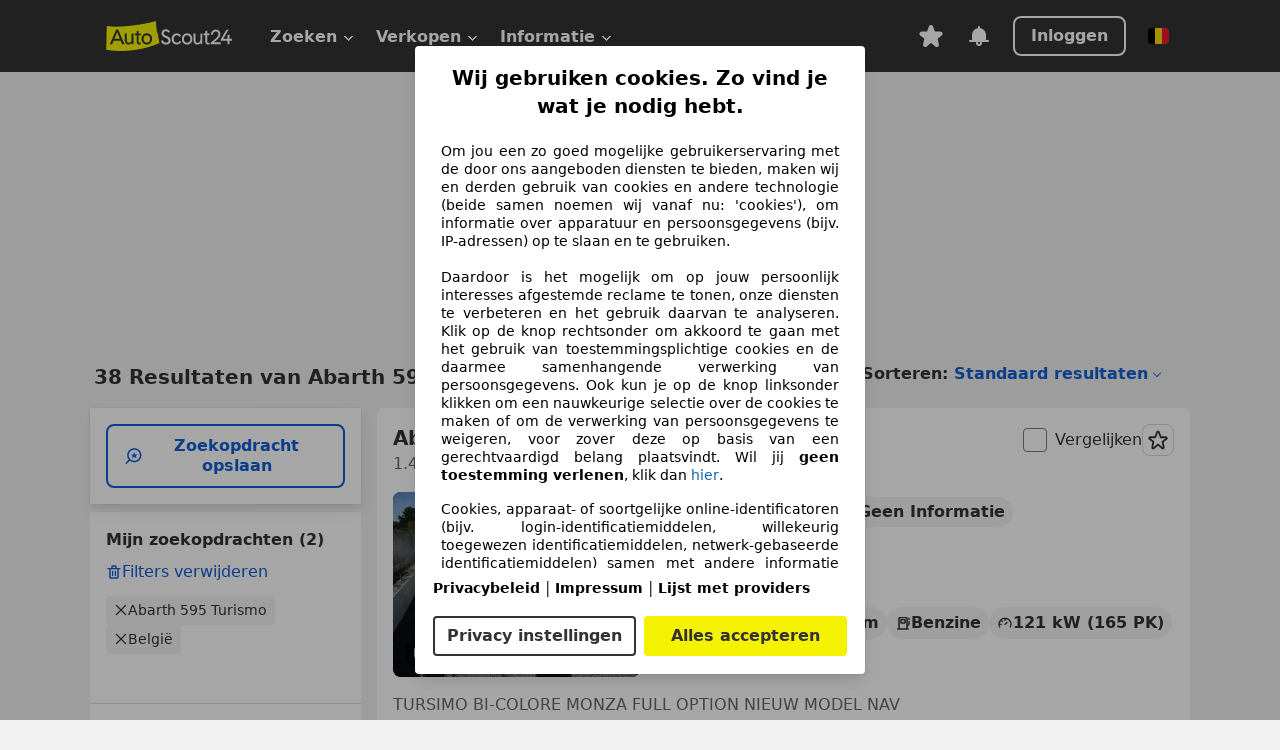

--- FILE ---
content_type: text/html; charset=utf-8
request_url: https://www.autoscout24.be/nl/lst/abarth/595-turismo
body_size: 147511
content:
<!DOCTYPE html><html lang="nl-BE" data-theme="as24"><head><meta charSet="utf-8"/><meta name="viewport" content="width=device-width"/><title>Tweedehands Abarth 595 Turismo op AutoScout24</title><link rel="preload" href="https://prod.pictures.autoscout24.net/listing-images/863bc69b-b475-492a-aeb0-7527966fdde4_cdd697a1-f593-4ecb-8c1b-2b054d82ddb1.jpg/250x188.webp" as="image" media="(min-width: 768px) and (max-width: 1099px) and (-webkit-max-device-pixel-ratio: 1)"/><link rel="preload" href="https://prod.pictures.autoscout24.net/listing-images/863bc69b-b475-492a-aeb0-7527966fdde4_cdd697a1-f593-4ecb-8c1b-2b054d82ddb1.jpg/480x360.webp" as="image" media="(max-width: 767px), (min-width: 1100px), (-webkit-min-device-pixel-ratio: 1.01)"/><script data-testid="breadcrumbs-json-ld" type="application/ld+json">{"@context":"https://schema.org","@type":"BreadcrumbList","itemListElement":[{"@type":"ListItem","position":1,"item":{"@id":"/nl/","name":"Homepage"}},{"@type":"ListItem","position":2,"item":{"@id":"/nl/lst","name":"Zoeken"}},{"@type":"ListItem","position":3,"item":{"@id":"/nl/lst/abarth","name":"Abarth"}},{"@type":"ListItem","position":4,"item":{"@id":"/nl/lst/abarth/595-turismo","name":"595 Turismo"}}]}</script><link rel="preload" href="/assets/s24-osa/as24-osa-redesign-integration.js" as="script"/><meta name="next-head-count" content="7"/>
<meta name="mobile-web-app-capable" content="yes"/>
<meta name="apple-mobile-web-app-capable" content="yes"/>
<meta name="apple-mobile-web-app-title" content=""/>
<meta name="apple-mobile-web-app-status-bar-style" content="black"/>
<meta name="format-detection" content="telephone=no"/>

<link rel="apple-touch-icon" sizes="180x180" href="/assets/acquisition-fragments/metatags/images/favicon/apple-touch-icon.png"/>
<link rel="icon" type="image/png" sizes="32x32" href="/assets/acquisition-fragments/metatags/images/favicon/favicon-v2-32x32.png"/>
<link rel="icon" type="image/png" sizes="16x16" href="/assets/acquisition-fragments/metatags/images/favicon/favicon-v2-16x16.png"/>
<link rel="mask-icon" href="/assets/acquisition-fragments/metatags/images/favicon/safari-pinned-tab.svg" color="#f5f200"/>
<link rel="shortcut icon" href="/assets/acquisition-fragments/metatags/images/favicon/favicon.ico"/>
<meta name="msapplication-TileColor" content="#333333"/>
<meta name="msapplication-config" content="/assets/acquisition-fragments/metatags/xml/browserconfig.xml"/>
<meta name="theme-color" content="#ffffff"/>

<link rel="preconnect" href="https://prod.pictures.autoscout24.net"/><meta property="og:site_name" content="AutoScout24"/><meta property="og:type" content="website"/><meta name="format-detection" content="telephone=no"/><meta name="robots" content="index,follow"/><link rel="canonical" href="https://www.autoscout24.be/nl/lst/abarth/595-turismo"/><link rel="alternate" hrefLang="bg-BG" href="https://www.autoscout24.bg/lst/abarth/595-turismo"/><link rel="alternate" hrefLang="cs-CZ" href="https://www.autoscout24.cz/lst/abarth/595-turismo"/><link rel="alternate" hrefLang="de-AT" href="https://www.autoscout24.at/lst/abarth/595-turismo"/><link rel="alternate" hrefLang="de-DE" href="https://www.autoscout24.de/lst/abarth/595-turismo"/><link rel="alternate" hrefLang="es-ES" href="https://www.autoscout24.es/lst/abarth/595-turismo"/><link rel="alternate" hrefLang="fr-BE" href="https://www.autoscout24.be/fr/lst/abarth/595-turismo"/><link rel="alternate" hrefLang="fr-FR" href="https://www.autoscout24.fr/lst/abarth/595-turismo"/><link rel="alternate" hrefLang="fr-LU" href="https://www.autoscout24.lu/lst/abarth/595-turismo"/><link rel="alternate" hrefLang="hr-HR" href="https://www.autoscout24.hr/lst/abarth/595-turismo"/><link rel="alternate" hrefLang="hu-HU" href="https://www.autoscout24.hu/lst/abarth/595-turismo"/><link rel="alternate" hrefLang="it-IT" href="https://www.autoscout24.it/lst/abarth/595-turismo"/><link rel="alternate" hrefLang="nl-BE" href="https://www.autoscout24.be/nl/lst/abarth/595-turismo"/><link rel="alternate" hrefLang="nl-NL" href="https://www.autoscout24.nl/lst/abarth/595-turismo"/><link rel="alternate" hrefLang="pl-PL" href="https://www.autoscout24.pl/lst/abarth/595-turismo"/><link rel="alternate" hrefLang="ro-RO" href="https://www.autoscout24.ro/lst/abarth/595-turismo"/><link rel="alternate" hrefLang="ru-RU" href="https://www.autoscout24.ru/lst/abarth/595-turismo"/><link rel="alternate" hrefLang="sv-SE" href="https://www.autoscout24.se/lst/abarth/595-turismo"/><link rel="alternate" hrefLang="tr-TR" href="https://www.autoscout24.com.tr/lst/abarth/595-turismo"/><link rel="alternate" hrefLang="uk-UA" href="https://www.autoscout24.com.ua/lst/abarth/595-turismo"/><link rel="alternate" hrefLang="en-GB" href="https://www.autoscout24.com/lst/abarth/595-turismo"/><script type="application/ld+json">{"@context":"http:\u002F\u002Fschema.org","@graph":[{"@type":"Car","name":"Tweedehands Abarth 595 Turismo op AutoScout24","description":"Hier vind je een tweedehands Abarth 595 Turismo die onmiddellijk beschikbaar is op AutoScout24, Europa's grootste online automarkt","manufacturer":"Abarth","model":"595 Turismo"}]}</script><meta property="og:image" content="https://www.autoscout24.de/assets/as24-search-funnel/images/og_image.jpg"/><meta property="og:image:width" content="1200"/><meta property="og:image:height" content="630"/><meta name="description" content="Hier vind je een tweedehands Abarth 595 Turismo die onmiddellijk beschikbaar is op AutoScout24, Europa&#x27;s grootste online automarkt"/><meta property="og:url" content="https://www.autoscout24.be/nl/lst/abarth/595-turismo"/><meta property="og:title" content="Tweedehands Abarth 595 Turismo op AutoScout24"/><meta property="og:description" content="Hier vind je een tweedehands Abarth 595 Turismo die onmiddellijk beschikbaar is op AutoScout24, Europa&#x27;s grootste online automarkt"/><link rel="manifest" href="/service-worker/manifests/manifest.json"/><style>:root{--base-0:0px;--base-1:1px;--base-2:2px;--base-4:4px;--base-6:6px;--base-8:8px;--base-12:12px;--base-14:14px;--base-16:16px;--base-18:18px;--base-20:20px;--base-24:24px;--base-28:28px;--base-32:32px;--base-36:36px;--base-40:40px;--base-48:48px;--base-54:54px;--base-64:64px;--base-999:999px;--color-black-10:#f4f4f4;--color-black-20:#eaeaea;--color-black-30:#d6d6d6;--color-black-40:#acacac;--color-black-50:#949494;--color-black-70:#7c7c7c;--color-black-80:#676767;--color-black-90:#333;--color-black-100:#000;--color-grey-warm-10:#f9f9f6;--color-grey-warm-20:#f4f4f0;--color-grey-warm-30:#dad9ce;--color-grey-warm-40:#a9a68e;--color-grey-warm-50:#979278;--color-grey-warm-70:#8a836c;--color-grey-warm-80:#5f594d;--color-grey-warm-90:#333;--color-grey-warm-100:#292621;--color-blue-20:#e2f1ff;--color-blue-30:#b9dcff;--color-blue-40:#8ac8ff;--color-blue-50:#57b2ff;--color-blue-70:#0082fa;--color-blue-80:#076fe6;--color-blue-90:#105dd3;--color-blue-100:#173db4;--color-indigo-20:#e0f1fe;--color-indigo-30:#b8e3fe;--color-indigo-40:#7ccefd;--color-indigo-50:#37b6fa;--color-indigo-70:#1695df;--color-indigo-80:#007ac5;--color-indigo-90:#0162a3;--color-indigo-100:#072c4a;--color-green-20:#e9f6e8;--color-green-30:#cae9c7;--color-green-40:#83cf7e;--color-green-50:#4cb944;--color-green-70:#359730;--color-green-80:#298625;--color-green-100:#0d670f;--color-orange-20:#ffdab3;--color-orange-30:#ffc385;--color-orange-40:#ffac59;--color-orange-50:#fd9537;--color-orange-70:#cf6a12;--color-orange-80:#92541d;--color-orange-100:#552f0d;--color-amber-20:#fcf4d4;--color-amber-30:#f7db5a;--color-amber-40:#f2ca26;--color-amber-50:#d0a91b;--color-amber-70:#7d6510;--color-amber-80:#715b0e;--color-amber-100:#473a0b;--color-red-20:#feedec;--color-red-30:#fccdca;--color-red-40:#f69493;--color-red-50:#ed6969;--color-red-70:#ed1c24;--color-red-80:#c60000;--color-red-100:#4b0401;--color-teal-20:#ebfaf6;--color-teal-30:#dafee8;--color-teal-40:#61d6bb;--color-teal-50:#2bb092;--color-teal-80:#007d77;--color-teal-100:#005245;--color-yellow-20:#fdfccc;--color-yellow-30:#f5f200;--color-yellow-40:#ede500;--color-white:#fff;--color-transparent:rgba(255,255,255,0)}[data-theme]{font-family:system-ui,-apple-system,BlinkMacSystemFont,Segoe UI,Roboto,Noto Sans,Ubuntu,Cantarell,Helvetica Neue,Helvetica,Arial,sans-serif,Apple Color Emoji,Segoe UI Emoji,Segoe UI Symbol;font-size:var(--font-font-size-body);letter-spacing:var(--font-letter-spacing-default);line-height:var(--font-line-height-body);color:var(--color-text-and-icon-default)}[data-theme] hr,hr[data-theme]{margin-top:var(--base-8);margin-bottom:var(--base-8);border:0;border-top:var(--base-1)solid var(--color-black-20)}a{color:var(--color-text-and-icon-link);text-decoration:none}a:hover{color:var(--color-text-and-icon-link-hover)}abbr,acronym,address,applet,article,aside,audio,b,big,blockquote,body,canvas,caption,center,cite,code,dd,del,details,dfn,div,dl,dt,em,embed,fieldset,figcaption,figure,footer,form,h1,h2,h3,h4,h5,h6,header,hgroup,html,i,iframe,img,ins,kbd,label,legend,li,mark,menu,nav,object,ol,output,p,pre,q,ruby,s,samp,section,small,span,strike,strong,sub,summary,sup,table,tbody,td,tfoot,th,thead,time,tr,tt,u,ul,var,video{font:inherit;vertical-align:baseline;color:inherit;border:0}a{font:inherit;vertical-align:baseline;border:0}button,input,select,textarea{font:inherit}button{cursor:pointer;-webkit-user-select:none;-ms-user-select:none;user-select:none}article,aside,details,figcaption,figure,footer,header,hgroup,menu,nav,section{display:block}ol,ul{list-style:none}blockquote,q{quotes:none}blockquote:before,blockquote:after,q:before,q:after{content:&quot;&quot;;content:none}table{border-collapse:collapse;border-spacing:0}*,:before,:after{box-sizing:border-box;margin:0;padding:0}html{-webkit-text-size-adjust:100%;-moz-text-size-adjust:100%;-ms-text-size-adjust:100%;text-size-adjust:100%;-webkit-overflow-scrolling:touch;overflow-y:scroll}body{-webkit-overflow-scrolling:touch}h1,h2,h3,h4,h5,h6{font-weight:400}input,textarea,select{position:relative}picture img{vertical-align:top}:root{font-size:var(--font-font-size-body);line-height:var(--font-line-height-body);letter-spacing:var(--font-letter-spacing-default);color:var(--color-text-and-icon-default)}:root [disabled]{color:var(--color-text-and-icon-disabled)}[data-theme] ::selection{background-color:var(--color-surface-selection)}:root{--border-radius-none:var(--base-0);--border-radius-s:var(--base-4);--border-radius-m:var(--base-8);--border-radius-l:var(--base-16);--border-radius-full:var(--base-999);--border-width-thin:var(--base-1);--border-width-thick:var(--base-2);--size-icon-s:var(--base-8);--size-icon-m:var(--base-16);--size-icon-l:var(--base-24);--spacing-2xs:var(--base-4);--spacing-xs:var(--base-8);--spacing-s:var(--base-12);--spacing-m:var(--base-16);--spacing-l:var(--base-24);--spacing-xl:var(--base-32);--spacing-2xl:var(--base-40);--spacing-3xl:var(--base-48);--spacing-4xl:var(--base-64);--component-button-color-fill-primary:var(--component-button-color-fill-primary-default,#076fe6);--component-chip-color-stroke:var(--component-chip-color-stroke-default,#acacac);--color-surface-subtle:var(--color-canvas-default,#f4f4f4);--component-tooltip-z-index:1000;--black-100:var(--color-black-100,#000);--spacing-xxs:var(--spacing-2xs,.25rem);--font-font-size-xs:var(--font-font-size-caption,.75rem)}.sr-visually-hidden{clip:rect(0 0 0 0);clip-path:inset(50%);white-space:nowrap;border:0;width:1px;height:1px;margin:-1px;padding:0;overflow:hidden;position:absolute!important}.sr-thin-scrollbar{scroll-behavior:smooth;scrollbar-width:thin;scrollbar-color:var(--color-overlay-default)var(--color-transparent)}.sr-thin-scrollbar::-webkit-scrollbar{background-color:var(--color-transparent);width:var(--spacing-xs);border:0px solid var(--color-transparent)}.sr-thin-scrollbar::-webkit-scrollbar-thumb{background-color:var(--color-overlay-default);border:var(--base-2)solid var(--color-transparent);border-radius:var(--spacing-2xs);background-clip:padding-box}
[data-theme=as24]{--color-elevation-dark:rgba(0,0,0,.12);--color-elevation-light:rgba(0,0,0,.05);--color-overlay-default:rgba(51,51,51,.8);--border-radius-none:0px;--border-radius-s:4px;--border-radius-m:8px;--border-radius-l:16px;--border-radius-full:999px;--border-width-thin:1px;--border-width-thick:2px;--font-font-family:SF Pro;--font-letter-spacing-default:0px;--font-letter-spacing-tight:0px;--font-font-size-display-xl:3rem;--font-font-size-display-l:0rem;--font-font-size-title:1.25rem;--font-font-size-body:1rem;--font-font-size-body-s:0rem;--font-font-size-caption:.75rem;--font-font-size-headline-desktop:2rem;--font-font-size-headline-mobile:1.5rem;--font-line-height-display-xl:1.125;--font-line-height-display-l:0;--font-line-height-title:1.4;--font-line-height-body:1.5;--font-line-height-body-s:0;--font-line-height-caption:1.33;--font-line-height-headline-desktop:1.25;--font-line-height-headline-mobile:1.33;--font-font-weight-regular:400;--font-font-weight-bold:600;--size-icon-s:8px;--size-icon-m:16px;--size-icon-l:24px;--spacing-2xs:4px;--spacing-xs:8px;--spacing-s:12px;--spacing-m:16px;--spacing-l:24px;--spacing-xl:32px;--spacing-2xl:40px;--spacing-3xl:48px;--spacing-4xl:64px;--color-text-and-icon-default:var(--color-black-90,#333);--color-text-and-icon-muted:var(--color-black-80,#676767);--color-text-and-icon-placeholder:var(--color-black-80,#676767);--color-text-and-icon-link:var(--color-blue-90,#105dd3);--color-text-and-icon-link-hover:var(--color-blue-100,#173db4);--color-text-and-icon-inverse:var(--color-white,#fff);--color-text-and-icon-link-inverse:var(--color-blue-30,#b9dcff);--color-text-and-icon-disabled:var(--color-black-40,#acacac);--color-canvas-default:var(--color-black-10,#f4f4f4);--color-surface-default:var(--color-white,#fff);--color-surface-muted:var(--color-black-10,#f4f4f4);--color-surface-contrast:var(--color-black-90,#333);--color-surface-brand:var(--color-yellow-30,#f5f200);--color-surface-brand-muted:var(--color-yellow-20,#fdfccc);--color-surface-brand-accent:var(--color-black-90,#333);--color-surface-interactive:var(--color-blue-80,#076fe6);--color-surface-disabled:var(--color-black-20,#eaeaea);--color-surface-destructive:var(--color-red-80,#c60000);--color-surface-selected:var(--color-black-90,#333);--color-stroke-default:var(--color-black-40,#acacac);--color-stroke-strong:var(--color-black-90,#333);--color-stroke-muted:var(--color-black-30,#d6d6d6);--color-stroke-divider:var(--color-black-30,#d6d6d6);--color-stroke-inverse:var(--color-white,#fff);--color-stroke-interactive:var(--color-blue-90,#105dd3);--color-stroke-focus:var(--color-black-90,#333);--color-stroke-focus-inverse:var(--color-white,#fff);--color-feedback-error-strong:var(--color-red-80,#c60000);--color-feedback-error-muted:var(--color-red-20,#feedec);--color-feedback-success-strong:var(--color-green-100,#0d670f);--color-feedback-success-muted:var(--color-green-20,#e9f6e8);--color-feedback-warning-strong:var(--color-amber-70,#7d6510);--color-feedback-warning-muted:var(--color-amber-20,#fcf4d4);--color-feedback-info-strong:var(--color-blue-100,#173db4);--color-feedback-info-muted:var(--color-blue-20,#e2f1ff);--border-radius-card:var(--border-radius-m,8px);--component-checkbox-border-radius:var(--border-radius-s,4px);--color-text-and-icon-selected:var(--color-text-and-icon-inverse,#fff);--color-surface-selection:var(--color-surface-brand,#f5f200);--component-radiobutton-border-width-active-indicator:0px;--component-radio-button-group-border-radius-inside:0px;--component-notification-banner-border-radius:0px;--component-button-color-fill-primary-hover:var(--color-blue-100,#173db4);--component-button-color-text-and-icon-ghost-accent-hover:var(--color-blue-100,#173db4);--component-button-border-radius:var(--border-radius-m,8px);--component-button-sizing-vertical-padding:var(--spacing-xs,8px);--component-autosuggest-spacing-list-item-horizontal-padding:var(--spacing-m,16px);--component-autosuggest-spacing-list-item-vertical-padding:var(--spacing-xs,8px);--component-chip-font-line-height:var(--font-line-height-body,1.5);--component-chip-font-font-size:var(--font-font-size-body,1rem);--component-chip-size-icon:var(--size-icon-l,24px);--component-chip-size-icon-cross:var(--size-icon-m,16px);--component-forms-border-radius:var(--border-radius-s,4px);--component-forms-spacing-height:var(--spacing-l,24px);--component-forms-spacing-width:var(--spacing-l,24px);--component-forms-color-stroke-rest:var(--color-black-70,#7c7c7c);--component-radiobutton-color-fill-active-indicator:var(--color-black-90,#333);--component-radio-button-group-border-width:var(--border-width-thin,1px);--component-radio-button-group-border-radius-outside:var(--border-radius-s,4px);--component-slider-color-fill-track:var(--color-black-30,#d6d6d6);--component-slider-color-fill-track-filled:var(--color-black-80,#676767);--component-toggle-color-fill-checked-hover:var(--color-blue-100,#173db4);--component-notification-banner-border-width:var(--border-width-thick,2px);--component-button-color-fill-primary-default:var(--color-surface-interactive,#076fe6);--component-button-color-text-and-icon-secondary:var(--color-text-and-icon-link,#105dd3);--component-button-color-text-and-icon-primary:var(--color-text-and-icon-inverse,#fff);--component-button-color-stroke-secondary:var(--color-stroke-interactive,#105dd3);--component-checkbox-color-fill-checked:var(--color-surface-default,#fff);--component-checkbox-color-fill-checked-disabled:var(--color-surface-default,#fff);--component-checkbox-color-stroke-checked:var(--component-forms-color-stroke-rest,#7c7c7c);--component-checkbox-color-stroke-checked-disabled:var(--color-stroke-muted,#d6d6d6);--component-checkbox-text-and-icons-checked:var(--color-text-and-icon-default,#333);--component-checkbox-text-and-icons-checked-disabled:var(--color-text-and-icon-disabled,#acacac);--component-chip-color-fill:var(--color-surface-muted,#f4f4f4);--component-chip-color-stroke-default:var(--color-stroke-default,#acacac);--component-chip-color-stroke-hover:var(--color-stroke-strong,#333);--component-chip-color-text-and-icon:var(--color-text-and-icon-default,#333);--component-forms-color-fill:var(--color-surface-default,#fff);--component-forms-color-stroke-hover:var(--color-stroke-strong,#333);--component-radiobutton-color-fill-active:var(--color-surface-default,#fff);--component-radiobutton-color-fill-active-error:var(--color-surface-default,#fff);--component-radiobutton-color-fill-active-disabled:var(--color-surface-default,#fff);--component-radiobutton-color-fill-active-indicator-error:var(--color-feedback-error-strong,#c60000);--component-radiobutton-color-fill-active-indicator-disabled:var(--color-text-and-icon-disabled,#acacac);--component-radiobutton-color-stroke-active:var(--component-forms-color-stroke-rest,#7c7c7c);--component-radio-button-group-color-fill:var(--color-surface-default,#fff);--component-slider-color-fill-thumb:var(--color-surface-selected,#333);--component-tab-color-stroke-selected:var(--color-stroke-strong,#333);--component-navigation-header-color-stroke-hover:var(--color-stroke-strong,#333);--component-navigation-header-color-text-and-icons:var(--color-text-and-icon-default,#333);--component-tag-color-brand-fill:var(--color-surface-brand,#f5f200);--component-tag-color-brand-text-and-icon:var(--color-text-and-icon-default,#333);--component-tooltip-color-text-and-icon:var(--color-text-and-icon-inverse,#fff);--component-tooltip-color-fill:var(--color-surface-contrast,#333);--component-radiobutton-color-stroke-hover:var(--component-forms-color-stroke-hover,#333);--component-radio-button-group-color-text-and-icon-selected:var(--color-text-and-icon-selected,#fff)}</style><script>if(!window.IntersectionObserver) { 
                document.write('<script src="/assets/as24-search-funnel/intersection-observer.js"><\/script>')
              }</script><script id="global-tracking-script" async="" type="module">function r(){if(typeof window!="object")return;if(window.showcar=window.showcar||{},window?.showcar?.tracking){console.error("Double init: window.showcar.tracking object already exists");return}let n=import("https://www.autoscout24.be/assets/showcar/brave-flamingo/full-script-OINZ44WK.js"),o={loadGtm:async function(...t){(await n).loadGtm(...t)},trackBtsEvent:async function(...t){(await n).trackBtsEvent(...t)},trackBtsImpressionEvent:async function(...t){(await n).trackBtsImpressionEvent(...t)},trackPlanktonEvent:async function(...t){(await n).trackPlanktonEvent(...t)}};window.showcar.tracking=o}r();
//# sourceMappingURL=https://www.autoscout24.be/assets/showcar/brave-flamingo/AS_nl_BE.js.map
</script><script>!function(){if("function"!=typeof window.__tcfapi||window.__tcfapi&&"function"!=typeof window.__tcfapi.start){var t,a=[],e=window,i=e.document,c=e.__tcfapi?e.__tcfapi.start:function(){};if(!e.__tcfapi&&function t(){var a=!!e.frames.__tcfapiLocator;if(!a){if(i.body){var c=i.createElement("iframe");c.style.cssText="display:none",c.name="__tcfapiLocator",i.body.appendChild(c)}else setTimeout(t,5)}return!a}()||e.__tcfapi&&!e.__tcfapi.start){var f=e.__tcfapi?e.__tcfapi():[];a.push.apply(a,f),e.__tcfapi=function(...e){var i=[...e];if(!e.length)return a;if("setGdprApplies"===i[0])i.length>3&&2===parseInt(i[1],10)&&"boolean"==typeof i[3]&&(t=i[3],"function"==typeof i[2]&&i[2]("set",!0));else if("ping"===i[0]){var c={gdprApplies:t,cmpLoaded:!1,apiVersion:"2.0"};"function"==typeof i[2]&&i[2](c,!0)}else a.push(i)},e.__tcfapi.commandQueue=a,e.__tcfapi.start=c,e.addEventListener("message",function(t){var a="string"==typeof t.data,i={};try{i=a?JSON.parse(t.data):t.data}catch(c){}var f=i.__tcfapiCall;f&&e.__tcfapi(f.command,f.version,function(e,i){if(t.source){var c={__tcfapiReturn:{returnValue:e,success:i,callId:f.callId,command:f.command}};a&&(c=JSON.stringify(c)),t.source.postMessage(c,"*")}},f.parameter)},!1)}}}();</script><script type="module" async="">(function(){"use strict";try{var e=document.createElement("style");e.appendChild(document.createTextNode('._consent-popup_1lphq_1{position:fixed;display:grid;place-items:center;background-color:#00000059;isolation:isolate;z-index:9999999999;counter-reset:css-counter 0;top:0;left:0;right:0;bottom:0;font-family:system-ui,-apple-system,BlinkMacSystemFont,Segoe UI,Roboto,Helvetica,Arial,sans-serif,"Apple Color Emoji","Segoe UI Emoji",Segoe UI Symbol;font-size:1rem}._consent-popup-inner_1lphq_21{background-color:#fff;padding:18px 18px 0;max-width:450px;text-align:justify;border-radius:4px;box-shadow:0 12px 24px #0000000d,0 8px 16px #0000000d,0 4px 8px #0000000d,0 0 2px #0000001f}._scrollable-container_1lphq_33{max-height:70vh;overflow:auto;padding:0 8px}._headline_1lphq_40{font-size:1.25rem;line-height:1.4;font-weight:700;margin-bottom:22px;color:#000;text-align:center}._content_1lphq_49{font-weight:400;color:#000;font-size:.875rem;line-height:1.3;margin-bottom:16px}._content_1lphq_49 a{color:#1166a8;font-size:.875rem;text-decoration:none}._content_1lphq_49 b{font-weight:700}._consent-decline_1lphq_67{font-weight:500;color:#1166a8;cursor:pointer;text-decoration:none;border:none;background:transparent;padding:0}._consent-decline_1lphq_67:hover{color:#0c4f90}._consent-decline_1lphq_67:active{color:#083b78}._acceptance-buttons_1lphq_85{display:flex;justify-content:space-between;background-color:fff;padding-bottom:18px;padding-top:8px}._acceptance-buttons_1lphq_85>button{font-weight:700;font-size:1rem;line-height:1.5;border-radius:4px;color:#333;padding:6px 0;width:49%}._consent-settings_1lphq_103{background-color:inherit;cursor:pointer;text-align:center;border-width:2px;border-style:solid;border-color:#333}._consent-accept_1lphq_114{background:#f5f200;cursor:pointer;border:none;text-align:center}._legalDisclosure_1lphq_123{margin-top:8px;margin-bottom:8px}._legalDisclosure_1lphq_123>a{font-size:.875rem;color:#000;font-weight:600}._headingForPurposes_1lphq_133{display:block;font-size:.83em;margin-block-start:1.67em;margin-block-end:1.67em;margin-inline-start:0px;margin-inline-end:0px;font-weight:700}@media screen and (max-width: 767px){._consent-popup-inner_1lphq_21{margin:20px}._headline_1lphq_40{margin-bottom:28px}}@media screen and (max-height: 680px){._scrollable-container_1lphq_33{max-height:60vh}}')),document.head.appendChild(e)}catch(o){console.error("vite-plugin-css-injected-by-js",o)}})();
const e={...{headline:"Wij gebruiken cookies. Zo vind je wat je nodig hebt.",description:"Om jou een zo goed mogelijke gebruikerservaring met de door ons aangeboden diensten te bieden, maken wij en derden gebruik van cookies en andere technologie (beide samen noemen wij vanaf nu: 'cookies'), om informatie over apparatuur en persoonsgegevens (bijv. IP-adressen) op te slaan en te gebruiken.<br><br> Daardoor is het mogelijk om op jouw persoonlijk interesses afgestemde reclame te tonen, onze diensten te verbeteren en het gebruik daarvan te analyseren. Klik op de knop rechtsonder om akkoord te gaan met het gebruik van toestemmingsplichtige cookies en de daarmee samenhangende verwerking van persoonsgegevens. Ook kun je op de knop linksonder klikken om een nauwkeurige selectie over de cookies te maken of om de verwerking van persoonsgegevens te weigeren, voor zover deze op basis van een gerechtvaardigd belang plaatsvindt. Wil jij <b>geen toestemming verlenen</b>, klik dan ${$2}.",adjustPreferences:"Je kunt jouw voorkeuren op ieder moment aanpassen en verleende toestemmingen herroepen door de Privacy Manager in ons privacybeleid te bezoeken.",acceptButton:"Alles accepteren",privacySettings:"Privacy instellingen",here:"hier",privacy:"Privacybeleid",imprint:"Impressum",vendorCount:"We werken met @@@@@@@ aanbieders.",vendorList:"Lijst met providers",purposesHeading:"Doelen",newWindowWarning:"opent in een nieuw venster"},privacyUrl:"https://www.autoscout24.be/nl/bedrijf/privacy/",imprintUrl:"https://www.autoscout24.be/nl/bedrijf/impressum/",vendorListUrl:"https://www.autoscout24.be/nl/consent-management/#vendors",...{purposes:{1:{name:"Informatie op een apparaat opslaan en/of openen",description:"Cookies, apparaat- of soortgelijke online-identificatoren (bijv. login-identificatiemiddelen, willekeurig toegewezen identificatiemiddelen, netwerk-gebaseerde identificatiemiddelen) samen met andere informatie (bijv. browsertype en informatie, taal, schermgrootte, ondersteunde technologieën enz.) kunnen op uw apparaat worden opgeslagen of gelezen om dat apparaat telkens wanneer het verbinding maakt met een app of met een website te herkennen, voor een of meer van de hier gepresenteerde doeleinden."},25:{name:"Essentiële paginafuncties",description:"Wij of deze aanbieders gebruiken cookies of vergelijkbare tools en technologieën die noodzakelijk zijn voor essentiële sitefuncties en die de goede werking van de website garanderen. Ze worden doorgaans gebruikt als reactie op gebruikersactiviteit om belangrijke functies mogelijk te maken, zoals het instellen en beheren van inloggegevens of privacyvoorkeuren. Het gebruik van deze cookies of vergelijkbare technologieën kan normaal gesproken niet worden uitgeschakeld. Bepaalde browsers kunnen deze cookies of vergelijkbare tools echter blokkeren of u hierover waarschuwen. Het blokkeren van deze cookies of vergelijkbare tools kan de functionaliteit van de website beïnvloeden. "},26:{name:"Geavanceerde paginafuncties",description:"Wij en derden gebruiken verschillende technologische middelen, waaronder cookies en vergelijkbare tools op onze website, om u uitgebreide sitefuncties aan te bieden en een verbeterde gebruikerservaring te garanderen. Via deze uitgebreide functionaliteiten maken we het mogelijk om ons aanbod te personaliseren - bijvoorbeeld om uw zoekopdrachten bij een later bezoek voort te zetten, om u geschikte aanbiedingen in uw regio te tonen of om gepersonaliseerde advertenties en berichten te verstrekken en te evalueren. Met uw toestemming wordt op gebruik gebaseerde informatie verzonden naar dealers waarmee u contact opneemt. Sommige cookies/tools worden door de aanbieders gebruikt om informatie die u verstrekt bij het indienen van financieringsaanvragen gedurende 30 dagen op te slaan en deze binnen deze periode automatisch te hergebruiken om nieuwe financieringsaanvragen in te vullen. Zonder het gebruik van dergelijke cookies/tools kunnen dergelijke uitgebreide functies geheel of gedeeltelijk niet worden gebruikt."}},stacks:{1:"Precieze geolocatiegegevens en identificatie via het scannen van apparaten",42:"Gepersonaliseerde advertenties en content, advertentie- en contentmetingen, doelgroepenonderzoek en ontwikkeling van diensten"}}},n={},t=function(e,t,o){return t&&0!==t.length?Promise.all(t.map((e=>{if((e=function(e){return"/"+e}(e))in n)return;n[e]=!0;const t=e.endsWith(".css"),o=t?'[rel="stylesheet"]':"";if(document.querySelector(`link[href="${e}"]${o}`))return;const a=document.createElement("link");return a.rel=t?"stylesheet":"modulepreload",t||(a.as="script",a.crossOrigin=""),a.href=e,document.head.appendChild(a),t?new Promise(((n,t)=>{a.addEventListener("load",n),a.addEventListener("error",(()=>t(new Error(`Unable to preload CSS for ${e}`))))})):void 0}))).then((()=>e())):e()},o="ABCDEFGHIJKLMNOPQRSTUVWXYZabcdefghijklmnopqrstuvwxyz0123456789-_";function a(e){var n;return null==(n=document.cookie.match("(^|;)\\s*"+e+"\\s*=\\s*([^;]+)"))?void 0:n.pop()}function s(e,n){const t="domain="+p(document.location.hostname);document.cookie=[`${e}=${n}`,"path=/","max-age=31536000",t,"samesite=Lax"].join(";")}function r(e,n){if(!n)return!1;return 100*function(e){if(!/^[A-Za-z0-9\-_]+$/.test(e))return-1;let n="";for(const t of e)n+=o.indexOf(t).toString(2).padStart(6,"0");return parseInt(n,2)}(n.substring(1,7))>Date.now()-864e5*e}const i=["autoscout24","as24-search-funnel","autoplenum-development","autoplenum-staging","autoplenum","12gebrauchtwagen","12neuwagen","leasingmarkt","bild","leasevergelijker","autotrader","gebrauchtwagen","leasingtime"];const c=["autoscout24","autoplenum","autoplenum-development","autoplenum-staging","autotrader","gebrauchtwagen","leasingmarkt","leasingtime","12gebrauchtwagen","12gebrauchtwagen-staging","12gebrauchtwagen-development","12neuwagen","12neuwagen-staging","12neuwagen-development","bild","leasevergelijker","autotrader","autohebdo"],d={autoscout24:["de","be","at","es","it","fr","nl","lu","pl","hu","bg","ro","cz","ru","hr","se","com.tr","com.ua","com"],autoplenum:["de","at"],"autoplenum-development":["de","at"],"autoplenum-staging":["de","at"],autotrader:["nl","ca"],gebrauchtwagen:["at"],leasingmarkt:["de","at"],leasingtime:["de"],"12gebrauchtwagen":["de"],"12gebrauchtwagen-development":["de"],"12gebrauchtwagen-staging":["de"],"12neuwagen":["de"],"12neuwagen-development":["de"],"12neuwagen-staging":["de"],bild:["de"],leasevergelijker:["nl"],autohebdo:["net"]},l=["https://bild.de","https://leasingtime.de","https://rebuild.leasingtime.de","https://staging.leasingmarkt.de","https://staging.leasevergelijker.nl","https://as24-search-funnel-dev.as24-search-funnel.eu-west-1.infinity.as24.tech"];function u({origin:e,hostName:n,protocol:t,port:o}){const a=n.includes("autoscout24")&&n.includes("local"),s=!a&&t?`${t}//`:"https://",r=!a&&o?`:${o}`:"";if(l.includes(null!=e?e:""))return e;if(n.includes("autoscout24")&&"localhost"===n)return"https://www.autoscout24.com";if(e&&!e.includes("autoscout24")&&e.includes("local"))return e;let i="";for(const d of c)n.includes(`.${d}.`)&&(i=d);if(""===i)return"https://www.autoscout24.com";for(const c of d[i])if(n.endsWith(`.${c}`))return`${s}www.${i}.${c}${r}`;return"https://www.autoscout24.com"}const p=e=>{if(e.includes("as24-search-funnel"))return e;const n=u({hostName:e});return e&&n?n.replace("https://","").replace("www.","").replace("local.","").replace("localhost","www.autoscout24.com").replace(/:.*$/,""):"www.autoscout24.com"},g=window.location;function m(e){const{hostname:n,pathname:t,protocol:o,port:a,origin:s}=g,r=u({origin:s,hostName:n,protocol:o,port:a});if(!r)return;if(e&&"bild"===e)return`${r}/leasing/consent-management`;if(!n.includes("autoscout24"))return`${r}/consent-management`;var i;return`${n.endsWith(".be")&&n.includes("autoscout24")?`${r}${i=t,i.startsWith("/nl")?"/nl":"/fr"}`:r}/consent-management`}function h({translations:e,companyName:n,styles:t,contentHtml:o,buttonOrder:r}){const i=(new Document).querySelector.call(document,"#as24-cmp-popup");i&&i.remove(),function({translations:e,companyName:n,styles:t,contentHtml:o,buttonOrder:r}){const i={accept:`<button class=${t["consent-accept"]} data-testid="as24-cmp-accept-all-button">${e.acceptButton}</button>`,settings:`<button class=${t["consent-settings"]} data-testid="as24-cmp-partial-consent-button">${e.privacySettings}</button>`,decline:`<button class=${t["consent-decline"]} data-testid="as24-cmp-decline-all-button">${e.declineButton}</button>`},c=r.map((e=>i[e])).join("\n"),d=`\n    <div class=${t["consent-popup"]} id="as24-cmp-popup">\n      <div class=${t["consent-popup-inner"]} data-testid="as24-cmp-container">\n        <div class=${t["scrollable-container"]}>\n          ${o}\n        </div>\n        <div class=${t.legalDisclosure}>\n          <a href=${e.privacyUrl} aria-label="${e.privacy}(${e.newWindowWarning})" target="_blank">${e.privacy}</a> | \n          <a href=${e.imprintUrl} aria-label="${e.imprint}(${e.newWindowWarning})" target="_blank">${e.imprint}</a> |\n          <a href=${e.vendorListUrl} aria-label="${e.vendorList}(${e.newWindowWarning})" target="_blank">${e.vendorList}</a>\n        </div>\n        <div class=${t["acceptance-buttons"]}>\n          ${c}\n        </div>\n      </div>\n    </div>`,l=document.createElement("div");l.innerHTML=d,l.addEventListener("click",(async function(e){e.target instanceof HTMLElement&&(e.target.closest('[data-testId="as24-cmp-accept-all-button"]')&&p({route:"accept-all",companyName:n}),e.target.closest('[data-testId="as24-cmp-decline-all-button"]')&&p({route:"decline-all",companyName:n}),e.target.closest('[data-testId="as24-cmp-partial-consent-button"]')&&p({route:"partial-consent",companyName:n}))})),document.body.appendChild(l);const u=m(n);async function p({route:e,companyName:n}){if("partial-consent"===e){const e=encodeURIComponent(g.href),n=`${u}/?redirectTo=${e}`;g.href=n}else{l.remove();const t=await fetch(`${u}/${e}`,{method:"POST",headers:{"Content-Type":"application/json"},body:JSON.stringify({companyName:n})}).then((e=>e.json())),o=a("euconsent-v2")||"";t["euconsent-v2"]!==o&&(s("euconsent-v2",t["euconsent-v2"]),s("cconsent-v2",encodeURIComponent(t["cconsent-v2"])),s("addtl_consent",t.addtl_consent),s("as24-cmp-signature",t["as24-cmp-signature"])),window.__tcfapi("updateCmpApi",2,(()=>null),t,e,!1)}}}({translations:e,companyName:n,styles:t,contentHtml:o,buttonOrder:r});try{if("1"===sessionStorage.cmpPopupShownEventSent)return;const e=m(n);sessionStorage.cmpPopupShownEventSent="1",navigator.sendBeacon(`${e}/popup-shown`,JSON.stringify({companyName:n}))}catch(c){}}const v=window.location;async function b(e){const n=v.hostname,o=(n.includes("local.autoscout24.")||n.includes("127.0.0.1")||n.includes("localhost"))&&!!document.getElementById("as24-cmp-local-body");let a;a=t(o?()=>import("../../full-cmp.js"):()=>import("https://www.autoscout24.de/assets/as24-cmp/full-cmp.js"),[]);try{(await a).initializeFullCmpApi(e)}catch(s){console.error(s)}}function w(e,n,t){s(e,n),t.delete(e)}const k=135,f={"consent-popup":"_consent-popup_1lphq_1","consent-popup-inner":"_consent-popup-inner_1lphq_21","scrollable-container":"_scrollable-container_1lphq_33",headline:"_headline_1lphq_40",content:"_content_1lphq_49","consent-decline":"_consent-decline_1lphq_67","acceptance-buttons":"_acceptance-buttons_1lphq_85","consent-settings":"_consent-settings_1lphq_103","consent-accept":"_consent-accept_1lphq_114",legalDisclosure:"_legalDisclosure_1lphq_123",headingForPurposes:"_headingForPurposes_1lphq_133"};function y({description:e,templateValues:n,requiredKeys:t=[]}){for(const s of t){const t=`\${${s}}`;e.includes(t)&&!n[s]&&console.error(`Missing required template value: ${s}`)}return o=e,a=n,new Function("vars",["const tagged = ( "+Object.keys(a).join(", ")+" ) =>","`"+o+"`","return tagged(...Object.values(vars))"].join("\n"))(a);var o,a}const $={autoscout24:new Set(["en-GB","de-AT","fr-FR","fr-BE","fr-LU","it-IT","es-ES","pl-PL","nl-NL","bg-BG","ro-RO","hu-HU","hr-HR","cs-CZ","sv-SE","nl-BE","ru-RU","tr-TR","uk-UA","de-DE"]),"12gebrauchtwagen":new Set(["de-DE"]),"12neuwagen":new Set(["de-DE"]),autoplenum:new Set(["de-DE","de-AT"]),autotrader:new Set(["nl-NL"]),bild:new Set(["de-DE"]),gebrauchtwagen:new Set(["de-AT"]),leasevergelijker:new Set(["nl-NL"]),leasingmarkt:new Set(["de-DE"]),leasingtime:new Set(["de-DE"])},_=186;const j={nonStrict:$.autoscout24.has("nl-BE")?_:k},S=function({translations:e,styles:n}){const t=`<button class=${null==n?void 0:n["consent-decline"]} data-testid="as24-cmp-decline-all-button">${e.here}</button>`;return{...e,description:y({description:e.description,templateValues:{$1:null==e?void 0:e.consentUrl,$2:t},requiredKeys:["$2"]})}}({translations:e,vendorCount:j.nonStrict,styles:f}),L=new class extends class{constructor(e,n,t){this.translations=e,this.vendorCount=n,this.styles=t,this.blocks=[]}addHeadline(e){return this.blocks.push(`<p class=${this.styles.headline}>${e}</p>`),this}addText(e,n){return(null==n?void 0:n.hr)&&this.blocks.push("<hr />"),this.blocks.push(`<p class=${this.styles.content}>${e}</p>`),this}addHeading(e,n){return(null==n?void 0:n.hr)&&this.blocks.push("<hr />"),this.blocks.push(`<p class=${this.styles.headingForPurposes}>${e}</p>`),this}addVendorCountLine(e){var n;const t=null==(n=this.translations.vendorCount)?void 0:n.replace(e,this.vendorCount.toString());return t&&this.addText(t,{hr:!0}),this}getButtonOrder(){return["settings","accept"]}build(){return this.blocks.join("\n")}}{buildContent(){return this.addHeadline(this.translations.headline).addText(this.translations.description).addText(this.translations.purposes[1].description).addText(this.translations.adjustPreferences).addHeading(this.translations.purposesHeading).addText(this.translations.stacks[1]).addText(this.translations.stacks[42],{hr:!0}).addHeading(this.translations.purposes[25].name,{hr:!0}).addText(this.translations.purposes[25].description,{hr:!0}).addHeading(this.translations.purposes[26].name,{hr:!0}).addText(this.translations.purposes[26].description).addVendorCountLine("@@@@@@@").build()}}(S,j.nonStrict,f);var z;z={translations:S,isoCulture:"nl-BE",companyName:"autoscout24",styles:f,mode:"lax",vendorListVersion:141,contentHtml:L.buildContent(),buttonOrder:L.getButtonOrder()},"undefined"!=typeof window&&function(e){var n,t;const o=new URL(e),s=null==(n=o.searchParams.get("show-as24-cmp"))?void 0:n.toLowerCase(),r=null==(t=a("show-as24-cmp"))?void 0:t.toLowerCase(),c=i.findIndex((e=>o.hostname.includes(`${e}`)))>-1;return"true"===s||"false"!==s&&("true"===r||"false"!==r&&c)}(v.href)&&function(){function e(n){document.body?n():setTimeout((()=>e(n)),1)}return new Promise((n=>{e(n)}))}().then((()=>async function({translations:e,...n}){if(function(){const e=window.self!==window.top,n=v.href.includes("disable-cmp=true")||(null==document?void 0:document.cookie.includes("disable-cmp=true")),t="true"===document.body.dataset.suppressCmp||"true"===document.body.dataset.suppresscmp,o=/autoscout24\.com\/entry\/.*/.test(v.href);return t||n||e||o}())return;const{companyName:t,styles:o,contentHtml:i,buttonOrder:c}=n;var d,l;window.addEventListener("showAs24Cmp",(()=>{h({translations:e,companyName:t,styles:o,contentHtml:i,buttonOrder:c})})),d=v.search,null!=(l=d.includes("sticky-as24-cmp=true"))&&l&&s("show-as24-cmp","true"),function(){const e=new URLSearchParams(v.search),n=new URLSearchParams(v.hash.slice(1)),t=e.get("euconsent-v2")||n.get("euconsent-v2"),o=e.get("cconsent-v2")||n.get("cconsent-v2"),a=e.get("addtl_consent")||n.get("addtl_consent"),s=e.get("cm-custom-vendors")||n.get("cm-custom-vendors"),r=e.get("cm-custom-purposes")||n.get("cm-custom-purposes"),i=!!(e.get("gdpr-auditId")||e.get("gdpr-last-interaction")||t||o||a||s||r);if(e.delete("gdpr-auditId"),e.delete("gdpr-last-interaction"),t&&w("euconsent-v2",t,e),o&&w("cconsent-v2",o,e),a&&w("addtl_consent",a,e),r&&w("cm-custom-purposes",r,e),s&&w("cm-custom-vendors",s,e),i){const n=e.toString();history.replaceState(null,"",n?`?${n}`:"")}}();const u=365,p=a("euconsent-v2")||"";r(u,p)?window.location.search.includes("googleConsentMode=true")&&(window.dataLayer=window.dataLayer||[],window.dataLayer.push("consent","default",{ad_storage:"granted",analytics_storage:"granted",functionality_storage:"granted",personalization_storage:"granted",security_storage:"granted"},{common_country:"de",common_language:"de",common_brand:"",common_environment:"live",common_platform:"web",common_techState:"tatsu"})):h({translations:e,companyName:t,styles:o,contentHtml:i,buttonOrder:c}),"loading"===document.readyState?window.addEventListener("DOMContentLoaded",(()=>b(n))):b(n)}(z))).catch(console.error);
</script><link rel="preload" href="/assets/as24-search-funnel/_next/static/css/365626e64b050ad8.css" as="style"/><link rel="stylesheet" href="/assets/as24-search-funnel/_next/static/css/365626e64b050ad8.css" data-n-g=""/><link rel="preload" href="/assets/as24-search-funnel/_next/static/css/3fe29e79077b37e0.css" as="style"/><link rel="stylesheet" href="/assets/as24-search-funnel/_next/static/css/3fe29e79077b37e0.css" data-n-p=""/><link rel="preload" href="/assets/as24-search-funnel/_next/static/css/c59811cd0a19f520.css" as="style"/><link rel="stylesheet" href="/assets/as24-search-funnel/_next/static/css/c59811cd0a19f520.css" data-n-p=""/><link rel="preload" href="/assets/as24-search-funnel/_next/static/css/2de711f911c15b6a.css" as="style"/><link rel="stylesheet" href="/assets/as24-search-funnel/_next/static/css/2de711f911c15b6a.css"/><link rel="preload" href="/assets/as24-search-funnel/_next/static/css/d3dc3ae748ba355c.css" as="style"/><link rel="stylesheet" href="/assets/as24-search-funnel/_next/static/css/d3dc3ae748ba355c.css"/><noscript data-n-css=""></noscript><script defer="" nomodule="" src="/assets/as24-search-funnel/_next/static/chunks/polyfills-42372ed130431b0a.js"></script><script defer="" src="/assets/as24-search-funnel/_next/static/chunks/3306.9256c17960f37625.js"></script><script defer="" src="/assets/as24-search-funnel/_next/static/chunks/9421.92402bc4e64645d9.js"></script><script src="/assets/as24-search-funnel/_next/static/chunks/webpack-b386728e80d548bd.js" defer=""></script><script src="/assets/as24-search-funnel/_next/static/chunks/framework-6f773ab18b666892.js" defer=""></script><script src="/assets/as24-search-funnel/_next/static/chunks/main-f47793195f6b25d7.js" defer=""></script><script src="/assets/as24-search-funnel/_next/static/chunks/pages/_app-8ad2c804b696f0f3.js" defer=""></script><script src="/assets/as24-search-funnel/_next/static/chunks/9713-64214d8123b2721e.js" defer=""></script><script src="/assets/as24-search-funnel/_next/static/chunks/7800-1a60f4575e289634.js" defer=""></script><script src="/assets/as24-search-funnel/_next/static/chunks/585-8508e8e5b2b23d15.js" defer=""></script><script src="/assets/as24-search-funnel/_next/static/chunks/2296-127b8c36d83e3f2f.js" defer=""></script><script src="/assets/as24-search-funnel/_next/static/chunks/7729-96acab661e3d14a0.js" defer=""></script><script src="/assets/as24-search-funnel/_next/static/chunks/3234-594fae4606a342d4.js" defer=""></script><script src="/assets/as24-search-funnel/_next/static/chunks/5944-f8d55befaa545fd2.js" defer=""></script><script src="/assets/as24-search-funnel/_next/static/chunks/7007-7184ab5581faf5fe.js" defer=""></script><script src="/assets/as24-search-funnel/_next/static/chunks/7527-ce854c03bf585a18.js" defer=""></script><script src="/assets/as24-search-funnel/_next/static/chunks/4941-87193a0303cd7306.js" defer=""></script><script src="/assets/as24-search-funnel/_next/static/chunks/7009-ba10d609272c948d.js" defer=""></script><script src="/assets/as24-search-funnel/_next/static/chunks/1527-bb9e177f4ee4e3a1.js" defer=""></script><script src="/assets/as24-search-funnel/_next/static/chunks/3135-ae880fbabf8dd85a.js" defer=""></script><script src="/assets/as24-search-funnel/_next/static/chunks/5756-4563c47fadbf3bd4.js" defer=""></script><script src="/assets/as24-search-funnel/_next/static/chunks/3079-1d3917961a933e77.js" defer=""></script><script src="/assets/as24-search-funnel/_next/static/chunks/2175-d5b59ca3a64125b7.js" defer=""></script><script src="/assets/as24-search-funnel/_next/static/chunks/2598-3c7f542fd0bb6eee.js" defer=""></script><script src="/assets/as24-search-funnel/_next/static/chunks/9105-590ea8ee26fc75e0.js" defer=""></script><script src="/assets/as24-search-funnel/_next/static/chunks/8811-ccd787456573cf57.js" defer=""></script><script src="/assets/as24-search-funnel/_next/static/chunks/pages/lst/%5B...slug%5D-efe1f95a75b11adb.js" defer=""></script><script src="/assets/as24-search-funnel/_next/static/as24-search-funnel_main-20260120203100/_buildManifest.js" defer=""></script><script src="/assets/as24-search-funnel/_next/static/as24-search-funnel_main-20260120203100/_ssgManifest.js" defer=""></script></head><body style="display:block !important"><div class="sc-content-container" style="-webkit-overflow-scrolling:auto;overflow-x:visible"><div class="header-fragment"><script>window.headerFooterLocale="nl-BE",window.headerFooterDomain="autoscout24",window.headerVersion="beecb749";</script><script>!function(){try{let e="as24-header-html-dealer-nav",o=localStorage.getItem(e);if(o){let t=(e=>{let o=document.cookie.split(";"),t="sso=";for(let e of o)if((e=e.trim()).startsWith(t))return decodeURIComponent(e.slice(t.length));return null})(0),{versionHash:r,ssoCookie:n,html:a}=JSON.parse(o);r===window.headerVersion&&n===t?(window.__AS24_HEADER_CACHED__=!0,document.body?.insertAdjacentHTML("afterbegin",a)):localStorage.removeItem(e)}}catch(e){console.error("Early cache handler failed:",e)}}();</script><style>.icon-arrow,.hfo-expandable-box__label:after{content:"";transform-origin:50% 25%;content:"";border-top:1px solid #000;border-bottom:0;border-left:0;border-right:1px solid #000;border-radius:1px;width:7px;height:7px;margin-left:8px;transform:rotate(135deg)}.sc-hidden{display:none!important}@media (min-width:0) and (max-width:767px){.sc-hidden-at-s{display:none!important}}@media (min-width:768px) and (max-width:1023px){.sc-hidden-at-m{display:none!important}}@media (min-width:1024px) and (max-width:1099px){.sc-hidden-at-l{display:none!important}}@media (min-width:320px) and (max-width:1023px){.sc-visible-at-l{display:none}}@media (min-width:1100px){.sc-visible-at-l{display:none}.sc-hidden-at-xl{display:none!important}}@media (max-width:1099px){.sc-visible-at-xl{display:none}}.sc-inline-link{cursor:pointer;color:#333;background:0 0;border:none;text-decoration:none;transition:color .2s ease-in}.sc-inline-link:hover,.sc-inline-link:active{color:#1166a8}.sc-btn-block{width:100%;display:block}.sc-btn-ross{-webkit-user-select:none;user-select:none;-webkit-appearance:none;appearance:none;color:#333;text-align:center;border:none;border-radius:4px;padding:10px 16px;font-size:1rem;font-weight:600;line-height:1.3;text-decoration:none;transition:color .2s ease-in,background-color .2s ease-in,border-color .2s ease-in;display:inline-block}.sc-btn-ross:hover{color:#333}.sc-btn-ross [class^=icon-]{background-size:contain;width:16px;height:16px;display:inline-block;position:relative}.sc-btn-ross{color:#333;background-color:#fff;border:2px solid #333;padding-top:8px;padding-bottom:8px}.sc-btn-ross:hover,.sc-btn-ross:active{color:#000;border:2px solid #000}.sc-btn-ross[disabled]{color:#acacac;border:2px solid #acacac}.sc-link-with-icon{float:right;align-items:center;display:flex}.sc-link-with-icon svg{margin-left:8px}@media (min-width:768px){.hfo-expandable-box--adaptive{border-bottom:none}.hfo-expandable-box--adaptive .hfo-expandable-box__content{display:block}.hfo-expandable-box--adaptive .hfo-expandable-box__label{cursor:auto}.hfo-expandable-box--adaptive .hfo-expandable-box__label:after{display:none}}.hfo-expandable-box__title{font-size:1rem;font-weight:600}.hfo-expandable-box__toggle{display:none}.hfo-expandable-box__toggle:checked~.hfo-expandable-box__content{display:block}.hfo-expandable-box__toggle:checked~.hfo-expandable-box__title>.hfo-expandable-box__label:after{transition:all .4s;right:18px;transform:rotate(315deg)}.hfo-expandable-box__label{cursor:pointer;justify-content:space-between;align-items:center;padding:20px 0;display:flex}.hfo-expandable-box__label:after{transition:all .4s;position:absolute;right:16px;transform:rotate(135deg)}@media (min-width:768px){.hfo-expandable-box__label{padding:28px 0}}.hfo-expandable-box__content{display:none}.icon-arrow,.hfo-expandable-box__label:after{content:"";transform-origin:50% 25%;border-top:1px solid #000;border-bottom:0;border-left:0;border-right:1px solid #000;border-radius:1px;width:7px;height:7px;margin-left:8px;transform:rotate(135deg)}.hfo-popover{background:#fff;border:1px solid #dcdcdc;border-radius:4px;margin-top:16px;box-shadow:0 0 10px #dcdcdc}@media (max-width:481px){.hfo-popover{width:calc(100% - 16px);left:8px}}.hfo-popover{z-index:2;max-width:450px;padding:16px;position:absolute}.hfo-popover__content:first-of-type h2,.hfo-popover__content:first-of-type h3,.hfo-popover__content:first-of-type h4,.hfo-popover__content:first-of-type h5{padding-right:40px}.hfo-popover__close{cursor:pointer;z-index:1;background:#fff;border:1px solid #dcdcdc;border-radius:4px;width:32px;height:32px;padding:8px;line-height:20px;transition:border-color .2s;display:inline-block;position:absolute;top:16px;right:16px}.hfo-popover__close img{fill:#949494;width:12px;height:12px;transition:fill .2s}.hfo-popover__close:hover{border-color:#4c4c4c}.hfo-popover__close:hover img{fill:#4c4c4c}.hfo-popover:before,.hfo-popover:after{content:"";pointer-events:none;position:absolute;top:0;left:10%;transform:translate(-50%,-100%)}.hfo-popover:before{border:14px solid #0000;border-bottom-color:#dcdcdc}.hfo-popover:after{border:13px solid #0000;border-bottom-color:#fff}.hfo-popover.hfo-popover-left{left:0}.hfo-popover.hfo-popover-left:before,.hfo-popover.hfo-popover-left:after{left:10%}.hfo-popover.hfo-popover-center{left:25%}@media (max-width:768px){.hfo-popover.hfo-popover-center{left:calc(50% - 225px)}}@media (max-width:481px){.hfo-popover.hfo-popover-center{left:8px}}.hfo-popover.hfo-popover-center:before,.hfo-popover.hfo-popover-center:after{left:50%}.hfo-popover.hfo-popover-right{right:16px}@media (max-width:481px){.hfo-popover.hfo-popover-right{left:8px;right:inherit}}.hfo-popover.hfo-popover-right:before,.hfo-popover.hfo-popover-right:after{left:90%}</style><style>.icon-arrow{content:"";transform-origin:50% 25%;border-top:1px solid #000;border-bottom:0;border-left:0;border-right:1px solid #000;border-radius:1px;width:7px;height:7px;margin-left:8px;transform:rotate(135deg)}:root{--bell-read-active-background-image:url("data:image/svg+xml,%3Csvg xmlns='http://www.w3.org/2000/svg' viewBox='0 0 24 24'%3E%3Cpath fill='%23333' fill-rule='evenodd' d='M21 16h-2v-5c0-3.5-2.6-6.4-6-6.9V3c0-.6-.4-1-1-1s-1 .4-1 1v1.1c-3.4.5-6 3.4-6 6.9v5H3c-.6 0-1 .4-1 1s.4 1 1 1h6v1c0 1.7 1.3 3 3 3s3-1.3 3-3v-1h6c.6 0 1-.4 1-1s-.4-1-1-1zm-8 3c0 .6-.4 1-1 1s-1-.4-1-1v-1h2v1z'/%3E%3C/svg%3E");--bell-read-background-image:url("data:image/svg+xml,%3Csvg xmlns='http://www.w3.org/2000/svg' viewBox='0 0 24 24' style=' fill: white;%0A'%3E%3Cpath fill='currentColor' fill-rule='evenodd' d='M21 16h-2v-5c0-3.5-2.6-6.4-6-6.9V3c0-.6-.4-1-1-1s-1 .4-1 1v1.1c-3.4.5-6 3.4-6 6.9v5H3c-.6 0-1 .4-1 1s.4 1 1 1h6v1c0 1.7 1.3 3 3 3s3-1.3 3-3v-1h6c.6 0 1-.4 1-1s-.4-1-1-1zm-8 3c0 .6-.4 1-1 1s-1-.4-1-1v-1h2v1z' style=' fill: white;%0A'%3E%3C/path%3E%3C/svg%3E");--bell-read-active-background-color:#fff}[data-header-theme=autotrader_nl]{--bell-read-active-background-image:url("data:image/svg+xml,%3Csvg xmlns='http://www.w3.org/2000/svg' viewBox='0 0 24 24'%3E%3Cpath fill='%23fff' fill-rule='evenodd' d='M21 16h-2v-5c0-3.5-2.6-6.4-6-6.9V3c0-.6-.4-1-1-1s-1 .4-1 1v1.1c-3.4.5-6 3.4-6 6.9v5H3c-.6 0-1 .4-1 1s.4 1 1 1h6v1c0 1.7 1.3 3 3 3s3-1.3 3-3v-1h6c.6 0 1-.4 1-1s-.4-1-1-1zm-8 3c0 .6-.4 1-1 1s-1-.4-1-1v-1h2v1z'/%3E%3C/svg%3E");--bell-read-background-image:url("data:image/svg+xml,%3Csvg xmlns='http://www.w3.org/2000/svg' viewBox='0 0 24 24'%3E%3Cpath fill='%23333' fill-rule='evenodd' d='M21 16h-2v-5c0-3.5-2.6-6.4-6-6.9V3c0-.6-.4-1-1-1s-1 .4-1 1v1.1c-3.4.5-6 3.4-6 6.9v5H3c-.6 0-1 .4-1 1s.4 1 1 1h6v1c0 1.7 1.3 3 3 3s3-1.3 3-3v-1h6c.6 0 1-.4 1-1s-.4-1-1-1zm-8 3c0 .6-.4 1-1 1s-1-.4-1-1v-1h2v1z'/%3E%3C/svg%3E");--bell-read-active-background-color:#007fb6}[data-header-theme=gebrauchtwagen_at]{--bell-read-active-background-image:url("data:image/svg+xml,%3Csvg xmlns='http://www.w3.org/2000/svg' viewBox='0 0 24 24'%3E%3Cpath fill='%23cd1719' fill-rule='evenodd' d='M21 16h-2v-5c0-3.5-2.6-6.4-6-6.9V3c0-.6-.4-1-1-1s-1 .4-1 1v1.1c-3.4.5-6 3.4-6 6.9v5H3c-.6 0-1 .4-1 1s.4 1 1 1h6v1c0 1.7 1.3 3 3 3s3-1.3 3-3v-1h6c.6 0 1-.4 1-1s-.4-1-1-1zm-8 3c0 .6-.4 1-1 1s-1-.4-1-1v-1h2v1z'/%3E%3C/svg%3E")}.hfo-nav__topic--open .hfo-nav__notification-bell{background-color:var(--bell-read-active-background-color);border-radius:4px 4px 0 0}.hfo-nav__topic--open .hfo-nav__notification-bell .sase-bell-read{background-image:var(--bell-read-active-background-image);background-repeat:no-repeat}.hfo-nav__topic--open .hfo-nav__notification-bell .sase-bell-unread{background-image:url("data:image/svg+xml,%3Csvg viewBox='0 0 40 40' fill='none' xmlns='http://www.w3.org/2000/svg'%3E%3Cpath fill-rule='evenodd' clip-rule='evenodd' d='M29 24H27V19C27 15.5 24.4 12.6 21 12.1V11C21 10.4 20.6 10 20 10C19.4 10 19 10.4 19 11V12.1C15.6 12.6 13 15.5 13 19V24H11C10.4 24 10 24.4 10 25C10 25.6 10.4 26 11 26H14H17V27C17 28.7 18.3 30 20 30C21.7 30 23 28.7 23 27V26H26H29C29.6 26 30 25.6 30 25C30 24.4 29.6 24 29 24ZM21 27C21 27.6 20.6 28 20 28C19.4 28 19 27.6 19 27V26H21V27Z' fill='black'/%3E%3Crect x='22.5' y='4.5' width='15' height='15' rx='7.5' fill='%23C62C2B'/%3E%3Cpath d='M27.944 9.768V11.124L29.756 10.32V16.5H31.124V8.364L27.944 9.768Z' fill='black'/%3E%3Crect x='22.5' y='4.5' width='15' height='15' rx='7.5' stroke='%23333333'/%3E%3C/svg%3E%0A");background-repeat:no-repeat}.hfo-nav__topic--open .hfo-nav__notification-bell .mobile-sase-bell-placeholder{background:url("data:image/svg+xml,%3Csvg xmlns='http://www.w3.org/2000/svg' viewBox='0 0 24 24'%3E%3Cpath fill='%23333' fill-rule='evenodd' d='M21 16h-2v-5c0-3.5-2.6-6.4-6-6.9V3c0-.6-.4-1-1-1s-1 .4-1 1v1.1c-3.4.5-6 3.4-6 6.9v5H3c-.6 0-1 .4-1 1s.4 1 1 1h6v1c0 1.7 1.3 3 3 3s3-1.3 3-3v-1h6c.6 0 1-.4 1-1s-.4-1-1-1zm-8 3c0 .6-.4 1-1 1s-1-.4-1-1v-1h2v1z'/%3E%3C/svg%3E") no-repeat}.hfo-nav__notification-bell{cursor:pointer;background-color:#0000;border-radius:4px;justify-content:center;align-items:center;transition:color .2s ease-in;display:flex}@media (hover:hover){.hfo-nav__notification-bell:hover{background-color:var(--bell-read-active-background-color)}.hfo-nav__notification-bell:hover .sase-bell-read{background-image:var(--bell-read-active-background-image);background-repeat:no-repeat}.hfo-nav__notification-bell:hover .sase-bell-unread{background-image:url("data:image/svg+xml,%3Csvg viewBox='0 0 40 40' fill='none' xmlns='http://www.w3.org/2000/svg'%3E%3Cpath fill-rule='evenodd' clip-rule='evenodd' d='M29 24H27V19C27 15.5 24.4 12.6 21 12.1V11C21 10.4 20.6 10 20 10C19.4 10 19 10.4 19 11V12.1C15.6 12.6 13 15.5 13 19V24H11C10.4 24 10 24.4 10 25C10 25.6 10.4 26 11 26H14H17V27C17 28.7 18.3 30 20 30C21.7 30 23 28.7 23 27V26H26H29C29.6 26 30 25.6 30 25C30 24.4 29.6 24 29 24ZM21 27C21 27.6 20.6 28 20 28C19.4 28 19 27.6 19 27V26H21V27Z' fill='black'/%3E%3Crect x='22.5' y='4.5' width='15' height='15' rx='7.5' fill='%23C62C2B'/%3E%3Cpath d='M27.944 9.768V11.124L29.756 10.32V16.5H31.124V8.364L27.944 9.768Z' fill='black'/%3E%3Crect x='22.5' y='4.5' width='15' height='15' rx='7.5' stroke='%23333333'/%3E%3C/svg%3E%0A");background-repeat:no-repeat}.hfo-nav__notification-bell:hover .mobile-sase-bell-placeholder{background:url("data:image/svg+xml,%3Csvg xmlns='http://www.w3.org/2000/svg' viewBox='0 0 24 24'%3E%3Cpath fill='%23333' fill-rule='evenodd' d='M21 16h-2v-5c0-3.5-2.6-6.4-6-6.9V3c0-.6-.4-1-1-1s-1 .4-1 1v1.1c-3.4.5-6 3.4-6 6.9v5H3c-.6 0-1 .4-1 1s.4 1 1 1h6v1c0 1.7 1.3 3 3 3s3-1.3 3-3v-1h6c.6 0 1-.4 1-1s-.4-1-1-1zm-8 3c0 .6-.4 1-1 1s-1-.4-1-1v-1h2v1z'/%3E%3C/svg%3E") no-repeat}}.hfo-nav__notification-bell.mobile-sase-bell{border-bottom-right-radius:0;border-bottom-left-radius:0;display:flex;position:absolute;right:8px}@media (min-width:1100px){.hfo-nav__notification-bell.mobile-sase-bell{display:none}}.hfo-nav__notification-bell button.sase-bell{margin:0;padding:0}.hfo-nav__notification-bell .sase-notifications{display:flex}.hfo-nav__notification-bell .sase-bell-read{background:var(--bell-read-background-image);background-repeat:no-repeat;width:24px;height:24px;margin:12px}.hfo-nav__notification-bell .sase-bell-unread{background:url("data:image/svg+xml,%3Csvg viewBox='0 0 40 40' fill='none' xmlns='http://www.w3.org/2000/svg'%3E%3Cpath fill-rule='evenodd' clip-rule='evenodd' d='M29 24H27V19C27 15.5 24.4 12.6 21 12.1V11C21 10.4 20.6 10 20 10C19.4 10 19 10.4 19 11V12.1C15.6 12.6 13 15.5 13 19V24H11C10.4 24 10 24.4 10 25C10 25.6 10.4 26 11 26H14H17V27C17 28.7 18.3 30 20 30C21.7 30 23 28.7 23 27V26H26H29C29.6 26 30 25.6 30 25C30 24.4 29.6 24 29 24ZM21 27C21 27.6 20.6 28 20 28C19.4 28 19 27.6 19 27V26H21V27Z' fill='white'/%3E%3Crect x='22.5' y='4.5' width='15' height='15' rx='7.5' fill='%23C62C2B'/%3E%3Cpath d='M27.944 9.768V11.124L29.756 10.32V16.5H31.124V8.364L27.944 9.768Z' fill='white'/%3E%3Crect x='22.5' y='4.5' width='15' height='15' rx='7.5' stroke='%23333333'/%3E%3C/svg%3E%0A") no-repeat;width:36px;height:36px;margin:6px}.hfo-nav__notification-bell .sase-popover{border:none;border-radius:4px 0 4px 4px;margin:0;position:absolute;top:48px;left:auto;right:0;transform:none;box-shadow:0 4px 8px #0000000d}.hfo-nav__notification-bell .sase-popover-right{transform:none}.hfo-nav__notification-bell .sase-popover-right:before,.hfo-nav__notification-bell .sase-popover-right:after{content:none}#mobile-sase-bell .sase-bell-read{width:24px;height:24px;margin:5px}#mobile-sase-bell .sase-bell-unread{background:url("data:image/svg+xml,<svg width=\"24\" height=\"24\" viewBox=\"0 0 24 24\" fill=\"none\" xmlns=\"http://www.w3.org/2000/svg\"><path fill-rule=\"evenodd\" clip-rule=\"evenodd\" d=\"M21 16H19V11C19 7.5 16.4 4.6 13 4.1V3C13 2.4 12.6 2 12 2C11.4 2 11 2.4 11 3V4.1C7.6 4.6 5 7.5 5 11V16H3C2.4 16 2 16.4 2 17C2 17.6 2.4 18 3 18H6H9V19C9 20.7 10.3 22 12 22C13.7 22 15 20.7 15 19V18H18H21C21.6 18 22 17.6 22 17C22 16.4 21.6 16 21 16ZM13 19C13 19.6 12.6 20 12 20C11.4 20 11 19.6 11 19V18H13V19Z\" fill=\"white\"/><rect x=\"12\" width=\"12\" height=\"12\" rx=\"6\" fill=\"%23C62C2B\"/><path d=\"M15.944 3.768L19.124 2.364V10.5H17.756V4.32L15.944 5.124V3.768Z\" fill=\"white\"/></svg>") no-repeat;width:24px;height:24px;margin:5px}#mobile-sase-bell .sase-popover{top:34px}#mobile-sase-bell.sase-bell-active button .sase-bell-unread{background:url("data:image/svg+xml,<svg width=\"24\" height=\"24\" viewBox=\"0 0 24 24\" fill=\"none\" xmlns=\"http://www.w3.org/2000/svg\"><path fill-rule=\"evenodd\" clip-rule=\"evenodd\" d=\"M21 16H19V11C19 7.5 16.4 4.6 13 4.1V3C13 2.4 12.6 2 12 2C11.4 2 11 2.4 11 3V4.1C7.6 4.6 5 7.5 5 11V16H3C2.4 16 2 16.4 2 17C2 17.6 2.4 18 3 18H6H9V19C9 20.7 10.3 22 12 22C13.7 22 15 20.7 15 19V18H18H21C21.6 18 22 17.6 22 17C22 16.4 21.6 16 21 16ZM13 19C13 19.6 12.6 20 12 20C11.4 20 11 19.6 11 19V18H13V19Z\" fill=\"%23333333\"/><rect x=\"12\" width=\"12\" height=\"12\" rx=\"6\" fill=\"%23C62C2B\"/><path d=\"M15.944 3.768L19.124 2.364V10.5H17.756V4.32L15.944 5.124V3.768Z\" fill=\"white\"/></svg>") no-repeat}.mobile-sase-bell-placeholder{background:var(--bell-read-background-image);background-repeat:no-repeat;background-size:contain;width:24px;height:24px;margin:5px}:root{--favorite-star-background-image:url("data:image/svg+xml,%3Csvg class='header-favorite-star' width='22' height='22' viewBox='0 0 22 22' fill='none' xmlns='http://www.w3.org/2000/svg'%3E%3Cpath fill-rule='evenodd' clip-rule='evenodd' d='M21.434 8.20901C21.123 7.45901 20.398 6.97501 19.586 6.97501H14.693L12.873 2.12101C12.873 2.12001 12.873 2.12001 12.873 2.12001C12.577 1.33201 11.842 0.822006 11 0.822006C10.158 0.822006 9.42298 1.33201 9.12698 2.12001L7.30698 6.97401H2.41398C1.60198 6.97401 0.876983 7.45801 0.565983 8.20801C0.254983 8.95801 0.425983 9.81401 0.999983 10.389C1.03098 10.42 1.06298 10.449 1.09898 10.475L4.89398 13.386L3.79098 18.689C3.57498 19.549 3.92398 20.408 4.67898 20.875C5.43498 21.342 6.35898 21.27 7.03298 20.693L11.001 17.293L14.969 20.693C15.347 21.016 15.803 21.181 16.265 21.181C16.626 21.181 16.991 21.079 17.323 20.874C18.078 20.407 18.427 19.549 18.22 18.727L17.109 13.386L20.903 10.475C20.938 10.449 20.97 10.42 21.002 10.389C21.574 9.81401 21.744 8.95901 21.434 8.20901Z' fill='white'/%3E%3C/svg%3E");--favorite-star-hover-background-image:url("data:image/svg+xml,%3Csvg width='24' height='24' viewBox='0 0 24 24' fill='none' xmlns='http://www.w3.org/2000/svg'%3E%3Cpath fill-rule='evenodd' clip-rule='evenodd' d='M22.4341 9.20899C22.1231 8.45899 21.3981 7.97499 20.5861 7.97499H15.6931L13.8731 3.12099C13.8731 3.11999 13.8731 3.11999 13.8731 3.11999C13.5771 2.33199 12.8421 1.82199 12.0001 1.82199C11.1581 1.82199 10.4231 2.33199 10.1271 3.11999L8.30711 7.97399H3.4141C2.6021 7.97399 1.87711 8.45799 1.56611 9.20799C1.25511 9.95799 1.42611 10.814 2.00011 11.389C2.03111 11.42 2.06311 11.449 2.09911 11.475L5.8941 14.386L4.79111 19.689C4.57511 20.549 4.9241 21.408 5.6791 21.875C6.4351 22.342 7.3591 22.27 8.0331 21.693L12.0011 18.293L15.9691 21.693C16.3471 22.016 16.8031 22.181 17.2651 22.181C17.6261 22.181 17.9911 22.079 18.3231 21.874C19.0781 21.407 19.4271 20.549 19.2201 19.727L18.1091 14.386L21.9031 11.475C21.9381 11.449 21.9701 11.42 22.0021 11.389C22.5741 10.814 22.7441 9.95899 22.4341 9.20899Z' fill='%23333333'/%3E%3C/svg%3E%0A")}[data-header-theme=gebrauchtwagen_at]{--favorite-star-hover-background-image:url("data:image/svg+xml,%3Csvg width='24' height='24' viewBox='0 0 24 24' fill='none' xmlns='http://www.w3.org/2000/svg'%3E%3Cpath fill-rule='evenodd' clip-rule='evenodd' d='M22.4341 9.20899C22.1231 8.45899 21.3981 7.97499 20.5861 7.97499H15.6931L13.8731 3.12099C13.8731 3.11999 13.8731 3.11999 13.8731 3.11999C13.5771 2.33199 12.8421 1.82199 12.0001 1.82199C11.1581 1.82199 10.4231 2.33199 10.1271 3.11999L8.30711 7.97399H3.4141C2.6021 7.97399 1.87711 8.45799 1.56611 9.20799C1.25511 9.95799 1.42611 10.814 2.00011 11.389C2.03111 11.42 2.06311 11.449 2.09911 11.475L5.8941 14.386L4.79111 19.689C4.57511 20.549 4.9241 21.408 5.6791 21.875C6.4351 22.342 7.3591 22.27 8.0331 21.693L12.0011 18.293L15.9691 21.693C16.3471 22.016 16.8031 22.181 17.2651 22.181C17.6261 22.181 17.9911 22.079 18.3231 21.874C19.0781 21.407 19.4271 20.549 19.2201 19.727L18.1091 14.386L21.9031 11.475C21.9381 11.449 21.9701 11.42 22.0021 11.389C22.5741 10.814 22.7441 9.95899 22.4341 9.20899Z' fill='%23cd1719'/%3E%3C/svg%3E%0A")}[data-header-theme=autotrader_ca],[data-header-theme=autohebdo_net]{--favorite-star-background-image:url("data:image/svg+xml,%3Csvg width='20' height='20' viewBox='0 0 20 20' fill='none' xmlns='http://www.w3.org/2000/svg'%3E%3Cpath fill-rule='evenodd' clip-rule='evenodd' d='M19.9009 5.8C19.5009 3.9 18.2009 2.3 16.4009 1.5C14.2009 0.499996 11.7009 0.999995 10.0009 2.5C9.20092 1.8 8.30093 1.4 7.40093 1.1C5.80093 0.799995 4.20093 1.1 2.80093 1.9C1.50093 2.8 0.500925 4.1 0.200925 5.7C-0.0990746 7 0.000925362 8.3 0.600925 9.5C0.900925 10.1 1.30093 10.7 1.80093 11.2L9.30093 18.8C9.50093 19 9.70092 19.1 10.0009 19.1C10.3009 19.1 10.5009 19 10.7009 18.8L18.2009 11.3C18.9009 10.7 19.4009 9.89999 19.7009 9C20.0009 7.9 20.1009 6.9 19.9009 5.8Z' fill='white'/%3E%3C/svg%3E");--favorite-star-hover-background-image:url("data:image/svg+xml,%3Csvg width='20' height='20' viewBox='0 0 20 20' fill='none' xmlns='http://www.w3.org/2000/svg'%3E%3Cpath fill-rule='evenodd' clip-rule='evenodd' d='M19.9009 5.8C19.5009 3.9 18.2009 2.3 16.4009 1.5C14.2009 0.499996 11.7009 0.999995 10.0009 2.5C9.20092 1.8 8.30093 1.4 7.40093 1.1C5.80093 0.799995 4.20093 1.1 2.80093 1.9C1.50093 2.8 0.500925 4.1 0.200925 5.7C-0.0990746 7 0.000925362 8.3 0.600925 9.5C0.900925 10.1 1.30093 10.7 1.80093 11.2L9.30093 18.8C9.50093 19 9.70092 19.1 10.0009 19.1C10.3009 19.1 10.5009 19 10.7009 18.8L18.2009 11.3C18.9009 10.7 19.4009 9.89999 19.7009 9C20.0009 7.9 20.1009 6.9 19.9009 5.8Z' fill='%23333333'/%3E%3C/svg%3E")}.hfo-nav__favorite-star{cursor:pointer;background-color:#0000;border-radius:4px;justify-content:center;align-items:center;transition:color .2s ease-in;display:flex}.hfo-nav__favorite-star:hover{background-color:#f4f4f4}.hfo-nav__favorite-star:hover .hfo-nav__favorite-icon{background-image:var(--favorite-star-hover-background-image);background-size:contain}@media screen and (max-width:1099px){.hfo-nav__favorite-star{display:none}}.hfo-nav__favorite-icon{background-image:var(--favorite-star-background-image);background-size:contain;width:24px;height:24px;margin:12px}.hfo-nav__favorite-icon [data-header-theme=autotrader_ca],[data-header-theme=autohebdo_net] .hfo-nav__favorite-icon{width:20px;height:20px}.hfo-header__mobile-favorite-star-link{justify-content:center;align-items:center;display:flex;position:absolute;right:0}@media screen and (min-width:1100px){.hfo-header__mobile-favorite-star-link-wrapper{display:none}}.hfo-header__mobile-favorite-star-link-icon-wrapper{border:none;outline:none;align-items:center;height:36px;font-size:1rem;display:flex;position:absolute;right:6px}.favorites-link-loggedIn{display:none}.hfo-header__mobile-favorite-star-link-icon-wrapper.hfo-header__mobile-bell-enabled{right:46px}.hfo-nav__open .hfo-nav__submenu,.hfo-nav__open .hfo-nav__submenu--left-flyout{display:flex}.hfo-nav__submenu{white-space:nowrap;background-color:#fff;border-radius:0 4px 4px;gap:28px;min-width:200px;padding:24px;display:none;position:absolute;left:0;right:auto;overflow:hidden;box-shadow:0 4px 8px #0000000d}@media (max-width:1100px){.hfo-nav__submenu{gap:16px}}.hfo-nav__submenu[data-is-last-item=true]{border-radius:4px 0 4px 4px;left:auto;right:0}.hfo-nav__submenu-item,.hfo-nav__submenu a{cursor:pointer;color:#333;background:0 0;border:none;align-items:center;padding:8px;text-decoration:none;transition:color .2s ease-in;display:flex}.hfo-nav__submenu-item:hover,.hfo-nav__submenu a:hover,.hfo-nav__submenu-item:active,.hfo-nav__submenu a:active{color:#1166a8}.hfo-nav__submenu-item,.hfo-nav__submenu a{font-size:1rem}.hfo-nav__submenu-item:focus,.hfo-nav__submenu a:focus,.hfo-nav__submenu-item:hover,.hfo-nav__submenu a:hover{color:#333}@media (min-width:1100px) and (max-width:9999px){.hfo-nav__submenu-item:hover,.hfo-nav__submenu a:hover{background-color:#f4f4f4;border-radius:4px}}.hfo-nav__submenu--left-flyout{white-space:nowrap;color:#333;background-color:#fff;border-radius:4px 0 4px 4px;gap:28px;min-width:200px;padding:24px;display:none;position:absolute;left:auto;right:0;overflow:hidden;box-shadow:0 4px 8px #0000000d}@media (max-width:1100px){.hfo-nav__submenu--left-flyout{gap:16px}}.hfo-nav__submenu__items{flex-direction:column;display:flex}.hfo-nav__submenu__items hr{margin:16px 0}@media (min-width:1100px){.hfo-nav__submenu__items{gap:8px}.hfo-nav__submenu__items hr{margin:8px}}@media (max-width:1100px){.hfo-nav__submenu__items .hfo-nav__submenu__items_logout_link{font-weight:700}}.hfo-nav__submenu__items img{vertical-align:text-bottom;height:18px;padding-left:4px}.hfo-nav__subheadline{font-weight:600}.hfo-nav__link{cursor:pointer;color:#333;background:0 0;border:none;align-items:center;width:100%;padding:8px;text-decoration:none;transition:color .2s ease-in;display:flex}.hfo-nav__link:hover,.hfo-nav__link:active{color:#1166a8}.hfo-nav__link{font-size:1rem}.hfo-nav__link:focus{color:#333}.hfo-nav__link:hover{color:#333;background-color:#f4f4f4;border-radius:4px}@media (max-width:1100px){.hfo-nav__link:hover{background-color:#fff}}:root{--header-bg:#333;--header-logo-width:126px;--header-logo-height:30px;--header-logo-image-width:126px;--header-logo-image-height:30px;--header-cta-button-bg-color:#333;--header-cta-button-text-color:#fff;--header-cta-button-text-color-hover:#333;--header-cta-button-text-color-active:#fff;--header-cta-button-background-color-hover:#fff;--header-cta-button-background-color-active:#fff;--header-mobile-burger-menu-background-color:#fff}[data-header-theme=autotrader_ca],[data-header-theme=autohebdo_net]{--header-bg:#c60000;--header-logo-height:100%;--header-logo-width:auto;--header-logo-image-height:100%;--header-logo-image-width:auto}[data-header-theme=autotrader_ca] .hfo-header__logo-auto24,[data-header-theme=autohebdo_net] .hfo-header__logo-auto24{filter:drop-shadow(0 2px 3px #0000004d);align-self:start}[data-header-theme=autotrader_ca] .sc-disruptor-small,[data-header-theme=autohebdo_net] .sc-disruptor-small{color:#076ee6;background:0 0;border:1px solid #076ee6;border-radius:4px;align-items:center;margin-left:8px;padding:1px 4px;font-size:.65rem;font-weight:700}[data-header-theme=autotrader_ca] .hfo-nav__login-button,[data-header-theme=autohebdo_net] .hfo-nav__login-button{background:0 0;border-radius:4px;height:48px}[data-header-theme=autotrader_ca] .hfo-nav__login-button:hover,[data-header-theme=autohebdo_net] .hfo-nav__login-button:hover{background:var(--nav-button-hover-bg-color);color:var(--nav-button-hover-color)}[data-header-theme=autotrader_nl]{--header-bg:#fff;--header-logo-height:auto;--header-logo-width:auto;--header-logo-image-width:144px;--header-logo-image-height:auto;--header-cta-button-text-color-hover:#fff;--header-cta-button-background-color-hover:#007fb6;--header-mobile-burger-menu-background-color:#999}[data-header-theme=gebrauchtwagen_at]{--header-bg:#cd1719;--header-logo-height:auto;--header-logo-width:auto;--header-logo-image-width:144px;--header-logo-image-height:auto;--header-cta-button-bg-color:#c30b0e;--header-cta-button-text-color:#fff;--header-cta-button-text-color-hover:#c30b0e;--header-cta-button-text-color-active:#c30b0e;--header-cta-button-background-color-hover:#fff;--header-cta-button-background-color-active:#fff}.hfo-basic{background-color:var(--header-bg);width:100%}@media (min-width:0) and (max-width:1099px){.hfo-basic{margin:auto}.hfo-basic hr{border-top:1px solid #d6d6d6}}.hfo-return-banner{box-sizing:border-box;text-align:left;background-color:#e0f1fe;justify-content:center;align-items:start;gap:8px;padding:12px 16px;font-weight:700;display:flex}@media (min-width:768px){.hfo-return-banner{text-align:center;align-items:center;padding:12px 28px}}.hfo-return-banner a{cursor:pointer;color:#076fe6;background:0 0;border:none;align-items:center;gap:8px;text-decoration:none;transition:color .2s ease-in;display:inline-flex}.hfo-return-banner a:hover,.hfo-return-banner a:active{color:#076fe6}.hfo-return-banner a{font-size:1rem}.hfo-return-banner__icon{background-color:#076fe6;width:24px;height:24px;-webkit-mask:url("data:image/svg+xml,%3Csvg width='20' height='18' viewBox='0 0 20 18' fill='none' xmlns='http://www.w3.org/2000/svg'%3E%3Cpath fill-rule='evenodd' clip-rule='evenodd' d='M14.0002 5.99976H3.41425L7.70725 1.70676C8.09825 1.31576 8.09825 0.683762 7.70725 0.292762C7.31625 -0.0982383 6.68425 -0.0982383 6.29325 0.292762L0.29325 6.29276C-0.09775 6.68376 -0.09775 7.31576 0.29325 7.70676L6.29325 13.7068C6.48825 13.9018 6.74425 13.9998 7.00025 13.9998C7.25625 13.9998 7.51225 13.9018 7.70725 13.7068C8.09825 13.3158 8.09825 12.6838 7.70725 12.2928L3.41425 7.99976H14.0002C16.2062 7.99976 18.0002 9.79376 18.0002 11.9998C18.0002 14.2058 16.2062 15.9998 14.0002 15.9998H12.0002C11.4473 15.9998 11.0002 16.4468 11.0002 16.9998C11.0002 17.5528 11.4473 17.9998 12.0002 17.9998H14.0002C17.3092 17.9998 20.0002 15.3088 20.0002 11.9998C20.0002 8.69076 17.3092 5.99976 14.0002 5.99976Z' fill='white'/%3E%3C/svg%3E") 50%/contain no-repeat;mask:url("data:image/svg+xml,%3Csvg width='20' height='18' viewBox='0 0 20 18' fill='none' xmlns='http://www.w3.org/2000/svg'%3E%3Cpath fill-rule='evenodd' clip-rule='evenodd' d='M14.0002 5.99976H3.41425L7.70725 1.70676C8.09825 1.31576 8.09825 0.683762 7.70725 0.292762C7.31625 -0.0982383 6.68425 -0.0982383 6.29325 0.292762L0.29325 6.29276C-0.09775 6.68376 -0.09775 7.31576 0.29325 7.70676L6.29325 13.7068C6.48825 13.9018 6.74425 13.9998 7.00025 13.9998C7.25625 13.9998 7.51225 13.9018 7.70725 13.7068C8.09825 13.3158 8.09825 12.6838 7.70725 12.2928L3.41425 7.99976H14.0002C16.2062 7.99976 18.0002 9.79376 18.0002 11.9998C18.0002 14.2058 16.2062 15.9998 14.0002 15.9998H12.0002C11.4473 15.9998 11.0002 16.4468 11.0002 16.9998C11.0002 17.5528 11.4473 17.9998 12.0002 17.9998H14.0002C17.3092 17.9998 20.0002 15.3088 20.0002 11.9998C20.0002 8.69076 17.3092 5.99976 14.0002 5.99976Z' fill='white'/%3E%3C/svg%3E") 50%/contain no-repeat}.hfo-return-banner-text{font-size:15px;line-height:24px;display:none}@media (min-width:768px){.hfo-return-banner-text{display:inline}}.hfo-header{background-color:var(--header-bg);align-items:center;max-width:1100px;height:50px;margin:0 auto}@media screen and (min-width:1100px){.hfo-header{height:72px;display:flex}}@media screen and (min-width:1400px){.hfo-header.hfo-header__cta{max-width:1400px}}.hfo-header__logo-auto24{width:var(--header-logo-width);height:var(--header-logo-height)}.hfo-header__logo-auto24 img{width:var(--header-logo-image-width);height:var(--header-logo-image-height)}.hfo-bar{flex-direction:row;flex-shrink:0;justify-content:center;align-items:center;height:100%;display:flex}@media screen and (min-width:1100px){.hfo-bar{padding:0 16px}}.hfo-nav{z-index:150;flex-basis:100%;justify-content:space-between;max-height:100%;transition:max-height .5s ease-out;display:flex;overflow:visible}.country-selector__wrapper{flex-direction:row;align-items:center;padding:0 16px;display:flex}.hfo-mobile-menu{background-color:#0000;border:0;outline:0;align-items:center;height:36px;padding:0 12px;font-size:1rem;transition:all .1s;display:flex;position:absolute;left:10px}@media screen and (min-width:1100px){.hfo-mobile-menu{display:none}}.hfo-mobile-menu-burger-icon{background-color:var(--header-mobile-burger-menu-background-color);width:20px;height:2px;transition:background-color .3s;position:relative}.hfo-mobile-menu-burger-icon:before,.hfo-mobile-menu-burger-icon:after{background:var(--header-mobile-burger-menu-background-color);content:"";width:20px;height:2px;transition:all .3s ease-in-out;position:absolute;top:4px;left:0}.hfo-mobile-menu-burger-icon:before{top:-6px}.hfo-mobile-menu-burger-icon:after{top:6px}.hfo-mobile-menu-open{z-index:15}.hfo-mobile-menu-open .hfo-mobile-menu-burger-icon{background:0 0}.hfo-mobile-menu-open .hfo-mobile-menu-burger-icon:before{transform:rotate(45deg)translate(3px,5px)}.hfo-mobile-menu-open .hfo-mobile-menu-burger-icon:after{transform:rotate(-45deg)translate(3px,-6px)}.hf-no-scroll{width:100%;position:fixed;overflow:hidden}.hfo-nav__cta-button{white-space:nowrap;color:#333;background-color:#fff;border:none;border-radius:8px;align-items:center;width:100%;height:40px;margin-left:28px;padding:8px 16px;font-size:1rem;font-weight:600;line-height:1.3;text-decoration:none;transition:color .2s ease-in,background-color .2s ease-in,border-color .2s ease-in;display:none}.hfo-nav__cta-button:visited{color:#333}.hfo-nav__cta-button:hover,.hfo-nav__cta-button:active{color:#333;background-color:#f4f4f4}@media (min-width:1400px){.hfo-nav__cta-button{display:flex}}.hfo-header__vertical-line{display:none}@media (min-width:1400px){.hfo-header__vertical-line{background-color:#fff;width:1px;height:40px;margin-right:16px;display:flex}}.hfo-nav__login-button{background-color:var(--header-cta-button-bg-color);cursor:pointer;color:var(--header-cta-button-text-color);border:2px solid #fff;border-radius:8px;width:100%;padding:8px 16px;font-size:1rem;font-weight:600;line-height:1.3;transition:color .2s ease-in,background-color .2s ease-in,border-color .2s ease-in}.hfo-nav__login-button:active,.hfo-nav__login-button:hover{color:var(--header-cta-button-text-color-hover);background-color:var(--header-cta-button-background-color-hover);border:2px solid #fff}a.hfo-nav__login-button{text-decoration:none}a.hfo-nav__login-button:visited{color:var(--header-cta-button-text-color)}a.hfo-nav__login-button:active,a.hfo-nav__login-button:hover,a.hfo-nav__login-button:visited:hover{color:var(--nav-button-hover-color)}.hfo-header__nav__right{justify-content:center;align-items:center;gap:1px;padding-right:3px;display:flex}@media (min-width:1160px){.hfo-header__nav__right{gap:6px;padding:0 10px}}.hfo-mobile__overlay-nav-button{color:#333;align-items:center;font-size:16px;text-decoration:none;display:flex;position:relative}.hfo-mobile__overlay-nav-button:hover,.hfo-mobile__overlay-nav-button:active{color:#333;text-decoration:none}.hfo-mobile__overlay-nav-button:after{content:"";transform-origin:50%;will-change:transform;z-index:-1;background-color:#f4f4f4;width:calc(100% - 16px);height:calc(100% - 16px);transition:transform .3s ease-out;display:block;position:absolute;top:8px;left:8px;transform:scaleX(0)}.hfo-mobile__overlay-nav-button:active:after{transform:translate(0)}.hfo-mobile__overlay-nav-button:active{will-change:transform}.hfo-mobile__overlay-account-button{color:#333;pointer-events:auto;border-radius:4px;flex:1;font-weight:700;text-decoration:none}.hfo-mobile__overlay-account-button:hover,.hfo-mobile__overlay-account-button:active{color:#333;text-decoration:none}.hfo-mobile__overlay-account-card{pointer-events:none}.hfo-mobile__overlay-account-card #overlay-my-account-anchor{border-radius:4px}.hfo-mobile__overlay-account-card:active>a:not(:active){display:none}.hfo-mobile__overlay-account-login{align-items:center;gap:8px;display:flex}.hfo-mobile__overlay-account-login:before{content:url("data:image/svg+xml,%3Csvg xmlns='http://www.w3.org/2000/svg' height='20' width='20' viewBox='0 0 16.7 16.7'%3E%3Cpath fill='%333' fill-rule='evenodd' d='M 8.3333742,0 C 3.730884,0 0.01588295,3.730829 4.9948439e-5,8.3333287 -0.01578405,12.929159 3.735044,16.683359 8.3333742,16.692459 12.931684,16.701659 16.675084,12.896659 16.666684,8.3333287 16.658384,3.730829 12.935884,0 8.3333742,0 Z m 0,1.666669 c 3.6817098,0 6.6667098,2.98499 6.6667098,6.6666597 0,1.8750303 -0.7809,3.5650303 -2.0267,4.7766303 -0.6142,-1.3275 -1.9317,-2.2766 -3.4424998,-2.2766 -0.29916,0 -2.09583,0 -2.39583,0 -1.5083302,0 -2.8233302,0.9375 -3.4375002,2.2658 -1.245,-1.2117 -2.03084,-2.8908 -2.03084,-4.7658303 0,-3.6816697 2.985,-6.6666597 6.6666602,-6.6666597 z m 0,1.66666 c -1.84083,0 -3.3333302,1.4925 -3.3333302,3.33333 0,1.8408297 1.4925002,3.3332996 3.3333302,3.3332996 1.8408098,0 3.3333098,-1.4924699 3.3333098,-3.3332996 0,-1.84083 -1.4925,-3.33333 -3.3333098,-3.33333 z m 0,1.66667 c 0.92084,0 1.6667098,0.74583 1.6667098,1.66666 0,0.9208297 -0.7458698,1.6666697 -1.6667098,1.6666697 -0.92083,0 -1.66666,-0.74584 -1.66666,-1.6666697 0,-0.92083 0.74583,-1.66666 1.66666,-1.66666 z m -1.19832,7.49996 c 0.3,0 2.09667,0 2.39583,0 0.9299998,0 1.7716998,0.6784 2.0666998,1.6342 -1.19,0.7025 -2.5192098,0.8658 -3.2642098,0.8658 -0.765,0 -2.0341602,-0.1716 -3.2541602,-0.8441 0.2925,-0.9642 1.13417,-1.6559 2.0558402,-1.6559 z'/%3E%3C/svg%3E");vertical-align:text-top;height:20px;display:inline-block}.hfo-mobile__overlay-account-logout-btn{text-align:end;font-size:16px;font-weight:700}.hfo-mobile__overlay-content-section{width:100%;margin-bottom:16px;animation:.3s fadein}@media screen and (min-width:1100px){.hfo-mobile__overlay-content-section{display:none}}.sc-disruptor-small{letter-spacing:.35px;vertical-align:top;color:#333;background-image:url([data-uri]);background-position:50%;background-repeat:no-repeat;background-size:100% 8px;padding-bottom:8px;padding-left:4px;font-size:.75rem}.hfo-notification-popover .sc-font-s{font-size:.8125rem;line-height:1.5}.hfo-notification-popover .sc-font-m{font-size:1rem;line-height:1.5}.hfo-notification-popover .sc-margin-top-s{margin-top:8px}.hfo-notification-popover .sc-margin-top-l{margin-top:16px}.hfo-notification-popover .sc-font-bold{font-weight:600}.hfo-notification-popover .sc-highlight{color:#fff;vertical-align:middle;white-space:nowrap;text-overflow:ellipsis;background-color:#333;border-radius:4px;max-width:100%;margin:2px 1px;padding:4px 8px;display:inline-block;overflow:hidden}.hfo-notification-popover .sc-btn-block{width:100%;display:block}.hfo-notification-popover .sc-lightbox__close{cursor:pointer;z-index:3;background-color:#fff;border:2px solid #333;border-radius:50%;justify-content:center;align-items:center;width:20px;height:20px;display:flex;position:absolute;right:21px}.hfo-notification-popover .sc-lightbox__close svg{stroke:#333;width:auto;height:12px}.hfo-notification-popover .sc-btn-ross{-webkit-user-select:none;user-select:none;-webkit-appearance:none;appearance:none;color:#333;text-align:center;border:none;border-radius:4px;padding:10px 16px;font-size:1rem;font-weight:600;line-height:1.3;text-decoration:none;transition:color .2s ease-in,background-color .2s ease-in,border-color .2s ease-in;display:inline-block}.hfo-notification-popover .sc-btn-ross:hover{color:#333}.hfo-notification-popover .sc-btn-ross [class^=icon-]{background-size:contain;width:16px;height:16px;display:inline-block;position:relative}.hfo-notification-popover .sc-btn-ross{color:#333;background-color:#fff;border:2px solid #333;padding-top:8px;padding-bottom:8px}.hfo-notification-popover .sc-btn-ross:hover,.hfo-notification-popover .sc-btn-ross:active{color:#000;border:2px solid #000}.hfo-notification-popover .sc-btn-ross[disabled]{color:#acacac;border:2px solid #acacac}.bell{cursor:pointer;align-self:center;margin-left:auto;margin-right:10px}.hfo-bar .bell{position:absolute;right:48px}.bell-unread{background:url("data:image/svg+xml,%3Csvg width='29' height='27' xmlns='http://www.w3.org/2000/svg'%3E%3Cg fill='none' fill-rule='evenodd'%3E%3Cpath d='M19 21h-2v-5c0-3.5-2.6-6.4-6-6.9V8c0-.6-.4-1-1-1s-1 .4-1 1v1.1c-3.4.5-6 3.4-6 6.9v5H1c-.6 0-1 .4-1 1s.4 1 1 1h6v1c0 1.7 1.3 3 3 3s3-1.3 3-3v-1h6c.6 0 1-.4 1-1s-.4-1-1-1zm-8 3c0 .6-.4 1-1 1s-1-.4-1-1v-1h2v1zm-6-3v-5c0-2.8 2.2-5 5-5s5 2.2 5 5v5H5z' fill='%23333' fill-rule='nonzero'/%3E%3Cg transform='translate(11)'%3E%3Ccircle stroke='%23FFF' fill='%23E74B3C' fill-rule='nonzero' cx='9' cy='9' r='8.5'/%3E%3Ctext fill='%23FFF' font-family='MakeItSans-Bold, Make It Sans' font-size='13' font-weight='bold'%3E%3Ctspan x='6' y='13'%3E1%3C/tspan%3E%3C/text%3E%3C/g%3E%3C/g%3E%3C/svg%3E") no-repeat;width:28px;height:28px}.hfo-bar .bell-unread{background:url("data:image/svg+xml,%3Csvg width='29' height='27' xmlns='http://www.w3.org/2000/svg'%3E%3Cg fill='none' fill-rule='evenodd'%3E%3Cpath d='M19 21h-2v-5c0-3.5-2.6-6.4-6-6.9V8c0-.6-.4-1-1-1s-1 .4-1 1v1.1c-3.4.5-6 3.4-6 6.9v5H1c-.6 0-1 .4-1 1s.4 1 1 1h6v1c0 1.7 1.3 3 3 3s3-1.3 3-3v-1h6c.6 0 1-.4 1-1s-.4-1-1-1zm-8 3c0 .6-.4 1-1 1s-1-.4-1-1v-1h2v1zm-6-3v-5c0-2.8 2.2-5 5-5s5 2.2 5 5v5H5z' fill='%23FFF' fill-rule='nonzero'/%3E%3Cg transform='translate(11)'%3E%3Ccircle stroke='%23FFF' fill='%23E74B3C' fill-rule='nonzero' cx='9' cy='9' r='8.5'/%3E%3Ctext fill='%23FFF' font-family='MakeItSans-Bold, Make It Sans' font-size='13' font-weight='bold'%3E%3Ctspan x='6' y='13'%3E1%3C/tspan%3E%3C/text%3E%3C/g%3E%3C/g%3E%3C/svg%3E") no-repeat}.bell-read{background:url("data:image/svg+xml,%0A%3Csvg viewBox='0 0 29 27' xmlns='http://www.w3.org/2000/svg' xml:space='preserve' style='fill-rule:evenodd;clip-rule:evenodd;stroke-linejoin:round;stroke-miterlimit:2'%3E%3Cpath d='M19 21h-2v-5c0-3.5-2.6-6.4-6-6.9V8c0-.6-.4-1-1-1s-1 .4-1 1v1.1c-3.4.5-6 3.4-6 6.9v5H1c-.6 0-1 .4-1 1s.4 1 1 1h6v1c0 1.7 1.3 3 3 3s3-1.3 3-3v-1h6c.6 0 1-.4 1-1s-.4-1-1-1Zm-8 3c0 .6-.4 1-1 1s-1-.4-1-1v-1h2v1Zm-6-3v-5c0-2.8 2.2-5 5-5s5 2.2 5 5v5H5Z' style='fill:%23333;fill-rule:nonzero'/%3E%3C/svg%3E") no-repeat;width:29px;height:25px}.hfo-bar .bell-read{background:url("data:image/svg+xml,%0A%3Csvg viewBox='0 0 29 27' xmlns='http://www.w3.org/2000/svg' xml:space='preserve' style='fill-rule:evenodd;clip-rule:evenodd;stroke-linejoin:round;stroke-miterlimit:2'%3E%3Cpath d='M19 21h-2v-5c0-3.5-2.6-6.4-6-6.9V8c0-.6-.4-1-1-1s-1 .4-1 1v1.1c-3.4.5-6 3.4-6 6.9v5H1c-.6 0-1 .4-1 1s.4 1 1 1h6v1c0 1.7 1.3 3 3 3s3-1.3 3-3v-1h6c.6 0 1-.4 1-1s-.4-1-1-1Zm-8 3c0 .6-.4 1-1 1s-1-.4-1-1v-1h2v1Zm-6-3v-5c0-2.8 2.2-5 5-5s5 2.2 5 5v5H5Z' style='fill:%23FFF;fill-rule:nonzero'/%3E%3C/svg%3E") no-repeat}@media (min-width:1000px) and (max-width:1023px){.hidden-at-gap{display:none!important}.visible-at-gap{display:block!important}}.variant{display:none}.variant--show{display:block}.hfo-navigation{-webkit-tap-highlight-color:transparent;background-color:#fff;border-bottom:1px solid #dcdcdc;max-width:1100px;margin:0 auto}.hfo-navigation a{white-space:nowrap}.hfo-navigation .bar{box-sizing:content-box;flex-direction:row-reverse;justify-content:space-between;height:35px;padding:10px 16px;display:flex}.hfo-navigation .icon-auto24 img{width:126px;height:35px;display:flex}.hfo-navigation .icon-auto24 img svg{width:100%}@media screen and (min-width:1100px){.hfo-navigation{height:72px;display:flex}.hfo-navigation .bar{padding:16px}.hfo-navigation .icon-auto24 img{width:148px;height:39px;display:inline-block}}.hfo-skip-main{background-color:#fff;width:0;position:absolute;overflow:hidden}.hfo-skip-main:focus,.hfo-skip-main:active{color:#fff;text-align:center;z-index:1000;background-color:#333;border:2px solid #949494;border-radius:5px;width:30%;margin:10px 35%;padding:5px;font-size:1.2em;display:block;overflow:auto}</style><script>document.addEventListener("DOMContentLoaded",function(){var t=function(){let t;try{t=document.cookie.split(";").map(t=>t.trim()).find(t=>t.startsWith("as24Visitor="))?.split("=")[1]}catch(t){return""}return t}();if(t){var e=document.createElement("script");e.id="sf-cheq-script",e.async=!0,e.src="https://euob.seroundprince.com/sxp/i/722415346c0d8b5baaf40720537d89a5.js",e.setAttribute("data-ch","cheq4ppc"),e.setAttribute("class","ct_clicktrue_38938"),e.setAttribute("data-jsonp","onCheqResponse"),e.setAttribute("data-uvid",t),document.head.appendChild(e)}});</script><noscript> <img alt src="https://obseu.seroundprince.com/ns/722415346c0d8b5baaf40720537d89a5.html?ch=cheq4ppc"> </noscript><div data-header-theme="autoscout24" class="hfo-basic sc-hidden" id="header">  




<div class='autoscout24'>
    <div id="as24-lazyAuthPopup" data-config="{
  &quot;clientId&quot; : &quot;identity-v2&quot;,
  &quot;features&quot; : {
    &quot;reCaptchaEnterprise&quot; : true,
    &quot;hideSocialLoginOnMaintenance&quot; : false,
    &quot;passwordlessEnabled&quot; : false
  },
  &quot;state&quot; : {
    &quot;okta&quot; : {
      &quot;tenant&quot; : &quot;https://auth-privates.autoscout24.com&quot;,
      &quot;authorizationServerId&quot; : &quot;default&quot;
    }
  },
  &quot;socialProviders&quot; : {
    &quot;google&quot; : {
      &quot;idp&quot; : &quot;0oag656lzrslsBaln416&quot;,
      &quot;responseMode&quot; : &quot;query&quot;,
      &quot;scopes&quot; : [
        &quot;openid&quot;,
        &quot;email&quot;,
        &quot;register-social&quot;
      ]
    },
    &quot;facebook&quot; : {
      &quot;idp&quot; : &quot;0oapz9ri1w5fMrMGc416&quot;,
      &quot;responseMode&quot; : &quot;query&quot;,
      &quot;scopes&quot; : [
        &quot;openid&quot;,
        &quot;email&quot;,
        &quot;register-social&quot;
      ]
    },
    &quot;apple&quot; : {
      &quot;idp&quot; : &quot;0oa9knjolt8jryjSa417&quot;,
      &quot;responseMode&quot; : &quot;query&quot;,
      &quot;scopes&quot; : [
        &quot;email&quot;,
        &quot;openid&quot;,
        &quot;register-social&quot;
      ]
    }
  },
  &quot;culture&quot; : &quot;nl-BE&quot;,
  &quot;recaptchaEnabled&quot; : true,
  &quot;recaptchaSiteKey&quot; : &quot;6LcMW1QcAAAAAKqq5Rxni9XGsnOW28YK4yGhBtUD&quot;,
  &quot;translations&quot; : {
    &quot;ui.signout-back&quot; : &quot;Terug naar autoscout24.be&quot;,
    &quot;ui.dsgvo-end&quot; : &quot;van AutoScout24. Ik kan de toestemming altijd intrekken voor de toekomst.&quot;,
    &quot;ui.or-continue-with&quot; : &quot;Of ga verder met&quot;,
    &quot;ui.email-error-in-use&quot; : &quot;Dit e-mailadres is al bij ons geregistreerds.&quot;,
    &quot;ui.otp-login-passcode-desc&quot; : &quot;Voer de OTP in die u per e-mail hebt ontvangen&quot;,
    &quot;ui.registration_error_102&quot; : &quot;Vul a.u.b. een geldige beschrijving in.&quot;,
    &quot;ui.otp-login-passcode-placeholder&quot; : &quot;Voer de 6-cijferige code in&quot;,
    &quot;ui.email&quot; : &quot;E-mailadres&quot;,
    &quot;ui.forgot-password-passcode-invalid-error&quot; : &quot;De ingevoerde code is onjuist. Controleer of de code correct is.&quot;,
    &quot;ui.otp-login-passcode-timeout-error&quot; : &quot;De code is niet meer geldig. Ga terug en probeer opnieuw in te loggen.&quot;,
    &quot;ui.network-error&quot; : &quot;Er is een fout opgetreden vanwege netwerkproblemen. Schakel je VPN uit als je er een gebruikt, of probeer het later opnieuw.&quot;,
    &quot;ui.registration-failed-title&quot; : &quot;Fout bij de Registratie&quot;,
    &quot;ui.empty-field&quot; : &quot;Vul uw gebruikersnaam in.&quot;,
    &quot;ui.enroll.tfa.step1&quot; : &quot;Stap 1 van 3&quot;,
    &quot;ui.dealer-click-here-text&quot; : &quot;Klik hier!&quot;,
    &quot;ui.forgot-password-passcode-max-retries-error&quot; : &quot;U hebt te vaak de verkeerde code ingevoerd. Ga terug en vraag een nieuwe code aan.&quot;,
    &quot;ui.set-new-password-label&quot; : &quot;Nieuw wachtwoord&quot;,
    &quot;ui.check-email-desc&quot; : &quot;Tik op de link die we per e-mail hebben verzonden. Door bevestiging van de e-mail blijft AutoScout24 veilig.&quot;,
    &quot;ui.set-new-password-title&quot; : &quot;Uw nieuwe wachtwoord&quot;,
    &quot;ui.enroll.error.generic-button-url&quot; : &quot;http://www.autoscout24.be/nl/&quot;,
    &quot;ui.enroll.email-error-invalid&quot; : &quot;Vul a.u.b. een geldige beschrijving in.&quot;,
    &quot;ui.enroll.tfa.two-attempts-remaining&quot; : &quot;U heeft nog 2 pogingen&quot;,
    &quot;ui.send-email&quot; : &quot;E-mail verzenden&quot;,
    &quot;ui.social-login-apple&quot; : &quot;Ga verder met Apple&quot;,
    &quot;ui.forgot-password-passcode-timeout-error&quot; : &quot;De code is niet langer geldig. Ga terug en vraag een nieuwe code aan.&quot;,
    &quot;ui.enroll.tfa.help.link&quot; : &quot;https://www.autoscout24.be/nl/bedrijf/contact/&quot;,
    &quot;ui.footer-href-help&quot; : &quot;https://www.autoscout24.be/nl/informeren/advies/&quot;,
    &quot;ui.discover-car-market&quot; : &quot;Ontdek de grootste automarkt in Europa!&quot;,
    &quot;ui.footer-href-contact&quot; : &quot;https://www.autoscout24.be/nl/bedrijf/contact/&quot;,
    &quot;ui.registration_error_116&quot; : &quot;Dit e-mailadres is al bij ons geregistreerds.&quot;,
    &quot;ui.footer-href-privacy&quot; : &quot;https://www.autoscout24.be/nl/bedrijf/privacy/&quot;,
    &quot;ui.signin-as-dealer&quot; : &quot;Ga verder als autobedrijf&quot;,
    &quot;entry.page.title&quot; : &quot;Pak je voordeel: AutoScout24&quot;,
    &quot;ui.enroll.error.generic-button-text&quot; : &quot;Naar de homepage&quot;,
    &quot;ui.enroll.session.expired.link&quot; : &quot;Klik om te verlengen.&quot;,
    &quot;ui.set-new-password-general-error&quot; : &quot;Er is een probleem opgetreden. Ga terug en probeer het opnieuw.&quot;,
    &quot;ui.otp-login-passcode-invalid-error&quot; : &quot;De ingevoerde code is onjuist, zorg ervoor dat u de juiste code invoert.&quot;,
    &quot;ui.signin&quot; : &quot;Inloggen&quot;,
    &quot;ui.declaration-of-consent-url&quot; : &quot;https://www.autoscout24.be/nl/bedrijf/toestemming-gegevensverzameling/&quot;,
    &quot;ui.login-failed-error&quot; : &quot;Controleer je inloggegevens.&quot;,
    &quot;ui.forgot-password-passcode-title&quot; : &quot;Code invoeren&quot;,
    &quot;ui.username-placeholder&quot; : &quot;bijv, 21221221221221&quot;,
    &quot;ui.password-info&quot; : &quot;Langere wachtwoorden zijn sterker. Combinaties van letters, cijfers en symbolen zijn sterker.&quot;,
    &quot;ui.reset-password&quot; : &quot;Wachtwoord resetten&quot;,
    &quot;ui.do-it-later&quot; : &quot;Ik doe dit later.&quot;,
    &quot;ui.enroll.tfa.phone.label&quot; : &quot;Kies een nummer&quot;,
    &quot;ui.enroll.error.back-to-cockpit&quot; : &quot;Terug naar beginscherm&quot;,
    &quot;ui.recaptcha-missing-token&quot; : &quot;Bevestig dat je geen robot bent.&quot;,
    &quot;entry.social.provider.error&quot; : &quot;Uw Facebook-account is aangemaakt met een mobiel nummer. AutoScout24 vereist een emailadres. Voeg een e-mailadres toe aan uw Facebook-account en probeer het opnieuw, of kies een andere inlogmethode.&quot;,
    &quot;ui.social-login-facebook&quot; : &quot;Ga verder met Facebook&quot;,
    &quot;ui.login-failed-account-locked&quot; : &quot;Je account is vergrendeld vanwege te veel onjuiste pogingen. Probeer het later nog eens.&quot;,
    &quot;ui.registration-password-strength&quot; : &quot;Een wachtwoord moet uit ten minste 8 tekens bestaan, waaronder een hoofdletter, een kleine letter en een cijfer. Het kan niet beginnen of eindigen met een spatie. Het mag niet overeenkomen met het e-mailbericht. Het mag alleen de volgende tekens bevatten: cijfers 0-9, letters A-Z en a-z zonder umlauten of accenten, en de volgende symbolen #$%&amp;&#x27;()*,-./:;&lt;=&gt;?@[]^_`{|}~.&quot;,
    &quot;ui.signup&quot; : &quot;Registreren&quot;,
    &quot;ui.dsgvo-start&quot; : &quot;Ik ga akkoord met verwerking van mijn gegevens conform de&quot;,
    &quot;ui.enroll.error.generic-header&quot; : &quot;Er is een fout opgetreden.&quot;,
    &quot;url.logout.private.cashstack&quot; : &quot;aanbod.autoscout24.be&quot;,
    &quot;ui.password-length&quot; : &quot;Moet uit ten minste 8 tekens bestaan&quot;,
    &quot;ui.set-new-password-submit&quot; : &quot;Sla op&quot;,
    &quot;ui.enroll.password.send.email&quot; : &quot;Stuur een verificatie e-mail&quot;,
    &quot;ui.login-failed-title&quot; : &quot;Inloggen mislukt.&quot;,
    &quot;ui.forgot-password&quot; : &quot;Wachtwoord vergeten?&quot;,
    &quot;ui.enroll.email.title&quot; : &quot;E-mailadres&quot;,
    &quot;ui.username&quot; : &quot;Gebruikersnaam&quot;,
    &quot;ui.enroll.tfa.request-new-code&quot; : &quot;Vraag een nieuwe code aan&quot;,
    &quot;ui.or-separator&quot; : &quot;of&quot;,
    &quot;ui.email-error-invalid&quot; : &quot;Vul a.u.b. een geldig e-mailadres in. Bent u een autobedrijf? Klik dan op de knop “Ga verder als autobedrijf”.&quot;,
    &quot;ui.reset-password-desc&quot; : &quot;Voer je e-mailadres in, waarna wij een e-mail sturen voor het resetten van je wachtwoord.&quot;,
    &quot;ui.enroll.password.description&quot; : &quot;Voer om veiligheidsredenen het wachtwoord voor deze account opnieuw in.&quot;,
    &quot;ui.reload&quot; : &quot;Nu verversen&quot;,
    &quot;ui.enroll.tfa.verify.description&quot; : &quot;U zal een code of een oproep ontvangen op het volgende nummer:&quot;,
    &quot;ui.no-account&quot; : &quot;Geen account?&quot;,
    &quot;ui.enroll.sell-id&quot; : &quot;Klantennummer:&quot;,
    &quot;ui.enroll.success.step3&quot; : &quot;Volg de stappen tot u terug kan inloggen met nieuwe inloggegevens&quot;,
    &quot;ui.set-new-password-desc&quot; : &quot;Voer hieronder een nieuw wachtwoord in.&quot;,
    &quot;ui.enroll.popup.highligh&quot; : &quot;&quot;,
    &quot;ui.forgot-password-success&quot; : &quot;Er is een link voor het opnieuw instellen van het wachtwoord naar het opgegeven e-mailadres gestuurd als er een account aan het e-mailadres is gekoppeld.&quot;,
    &quot;ui.footer-label-agb&quot; : &quot;Disclaimer&quot;,
    &quot;ui.enroll.popup.title&quot; : &quot;Onze nieuwe manier om in te loggen!&quot;,
    &quot;ui.signout-message&quot; : &quot;Sluit deze pagina niet.&quot;,
    &quot;ui.register-enjoy-benefits&quot; : &quot;Aanmelden en bewaar je zoekopdrachten op één plek.&quot;,
    &quot;ui.enroll.tfa.error&quot; : &quot;Verificatie mislukt. Neem contact op met Customer Care.&quot;,
    &quot;ui.password-error-ascii&quot; : &quot;Umlauts en bepaalde speciale tekens zijn niet toegestaan&quot;,
    &quot;ui.enroll.password.title&quot; : &quot;Verificatie van het paswoord&quot;,
    &quot;ui.enroll.setuplater&quot; : &quot;Later instellen&quot;,
    &quot;ui.welcome-back&quot; : &quot;Welkom terug!&quot;,
    &quot;ui.signin-here&quot; : &quot;Meld je hier aan&quot;,
    &quot;ui.recaptcha-loading-error&quot; : &quot;Er is iets fout gegaan. Ververs de pagina.&quot;,
    &quot;ui.footer-label-help&quot; : &quot;Hulp&quot;,
    &quot;entry.page.description&quot; : &quot;Gratis: tips van experts, advertentie voor je eigen auto, kortingen en aanbiedingen... log nu in!&quot;,
    &quot;ui.signin-options&quot; : &quot;Aanmeldopties&quot;,
    &quot;ui.social-login-email&quot; : &quot;Ga verder met e-mail&quot;,
    &quot;ui.strong-password&quot; : &quot;Sterk wachtwoord&quot;,
    &quot;ui.enroll.popup.configure-now&quot; : &quot;Nu instellen&quot;,
    &quot;ui.good-password&quot; : &quot;Goed wachtwoord&quot;,
    &quot;ui.cookies-disabled&quot; : &quot;Schakel cookies in in uw apparaatinstellingen&quot;,
    &quot;ui.enroll.tfa.send.button&quot; : &quot;Controleer uw nummer&quot;,
    &quot;ui.enroll.tfa.help.link-text&quot; : &quot;Hulp nodig? Contacteer ons&quot;,
    &quot;ui.resend-email&quot; : &quot;Opnieuw versturen?&quot;,
    &quot;ui.footer-label-contact&quot; : &quot;Contact&quot;,
    &quot;ui.dsgvo-middle&quot; : &quot;toestemmingsverklaring&quot;,
    &quot;ui.set-new-password-not-same-error&quot; : &quot;Wachtwoorden zijn niet hetzelfde.&quot;,
    &quot;ui.enroll.tfa.phone.description&quot; : &quot;Kies een nummer om uw account te verifiëren. Wij sturen een code naar dit nummer.&quot;,
    &quot;ui.enroll.popup.description&quot; : &quot;Gebruik onze nieuwe login die sneller, makkelijker en veiliger zal zijn. Klik &lt;a href=&#x27;https://www.autoscout24.be/nl/dealer/dealer-login/&#x27; target=&#x27;_blank&#x27;&gt;hier&lt;/a&gt; voor meer informatie.&quot;,
    &quot;ui.reset-password-start-desc&quot; : &quot;Voer het e-mailadres in dat je hebt gebruikt om je account aan te maken. Je ontvangt binnenkort een e-mail met een code waarmee je een nieuw wachtwoord kunt aanmaken.&quot;,
    &quot;ui.enroll.popup.configure-later&quot; : &quot;Later instellen&quot;,
    &quot;ui.enroll.tfa.step2&quot; : &quot;Stap 2 van 3&quot;,
    &quot;ui.footer-href-imprint&quot; : &quot;https://www.autoscout24.be/nl/bedrijf/impressum/&quot;,
    &quot;ui.enroll.tfa.verify.code&quot; : &quot;SMS code&quot;,
    &quot;ui.enroll.success.title&quot; : &quot;Controleer uw mail&quot;,
    &quot;ui.dialog-title&quot; : &quot;Inlogdialoog&quot;,
    &quot;ui.enroll.success.step2&quot; : &quot;Klik op de activeringslink&quot;,
    &quot;ui.otp-login-passcode-max-retries-error&quot; : &quot;U hebt te vaak een onjuiste code ingevoerd. Ga terug en zorg ervoor dat er een nieuwe e-mail naar u wordt gestuurd.&quot;,
    &quot;ui.enroll.error.tfa.generic-message&quot; : &quot;Sorry, er ging iets mis en de configuratie is niet gelukt.&quot;,
    &quot;ui.account-already&quot; : &quot;Heb je al een account?&quot;,
    &quot;ui.combined-login-enjoy-benefits&quot; : &quot;Sign-in or Register to keep all your searches in one place.&quot;,
    &quot;ui.did-not-receive-email&quot; : &quot;E-mail niet ontvangen?&quot;,
    &quot;ui.footer-href-agb&quot; : &quot;https://www.autoscout24.be/nl/bedrijf/agb/&quot;,
    &quot;ui.otp-login-passcode-submit&quot; : &quot;Inloggen met OTP&quot;,
    &quot;ui.forgot-password-passcode-placeholder&quot; : &quot;Voer hier de 6-cijferige code in&quot;,
    &quot;ui.forgot-password-start-desc&quot; : &quot;Voer het e-mailadres in dat je hebt gebruikt om je account aan te maken. Je ontvangt binnenkort een e-mail met een code waarmee je een nieuw wachtwoord kunt aanmaken.&quot;,
    &quot;ui.footer-label-privacy&quot; : &quot;Privacy&quot;,
    &quot;ui.error-unknown&quot; : &quot;Er is iets fout gegaan. Probeer het nogmaals.&quot;,
    &quot;ui.signin-or-signup&quot; : &quot;Inloggen of account aanmaken&quot;,
    &quot;ui.password&quot; : &quot;Wachtwoord&quot;,
    &quot;ui.otp-login-passcode-title&quot; : &quot;Inloggen&quot;,
    &quot;ui.enroll.password.step2&quot; : &quot;Stap 2 van 2&quot;,
    &quot;ui.footer-label-imprint&quot; : &quot;Wettelijke rechten&quot;,
    &quot;ui.email-placeholder&quot; : &quot;Bijv. jan@example.com&quot;,
    &quot;ui.password-error-max-length&quot; : &quot;Het wachtwoord mag niet langer zijn dan 80 tekens&quot;,
    &quot;ui.enroll.error.cockpit-url&quot; : &quot;http://www.autoscout24.be/cockpit/&quot;,
    &quot;ui.registration_error_101&quot; : &quot;Vul a.u.b. een geldige beschrijving in.&quot;,
    &quot;ui.enroll.success.step1&quot; : &quot;Open mail&quot;,
    &quot;ui.set-new-password-confirm-label&quot; : &quot;Nieuw wachtwoord bevestigen&quot;,
    &quot;ui.signout-success&quot; : &quot;Je bent succesvol afgemeld.&quot;,
    &quot;ui.dealer-signin-text&quot; : &quot;Ga verder als autobedrijf?&quot;,
    &quot;ui.enroll.tfa.verify.title&quot; : &quot;SMS verificatie&quot;,
    &quot;ui.enroll.email-placeholder&quot; : &quot;Bijv. jan@example.com&quot;,
    &quot;ui.enroll.password.step1&quot; : &quot;Stap 1 van 2&quot;,
    &quot;ui.enroll.email.description&quot; : &quot;Voer uw persoonlijk e-mailadres in. Maak GEEN gebruik van een gedeeld bedrijfs e-mailadres. Dit zal helpen u beter te beschermen tegen hackers.&quot;,
    &quot;ui.enroll.tfa.title&quot; : &quot;SMS verificatie&quot;,
    &quot;ui.continue&quot; : &quot;Doorgaan&quot;,
    &quot;ui.enroll.tfa.one-attempt-remaining&quot; : &quot;Dit is uw laatste poging&quot;,
    &quot;ui.check-email&quot; : &quot;Controleer je e-mail&quot;,
    &quot;ui.weak-password&quot; : &quot;Zwak wachtwoord&quot;,
    &quot;ui.enroll.error.generic-message&quot; : &quot;Probeer het later opnieuw.&quot;,
    &quot;ui.success&quot; : &quot;Succes!&quot;,
    &quot;ui.enroll.session.expired&quot; : &quot;Uw sessie is verlopen.&quot;,
    &quot;ui.forgot-password-passcode-submit&quot; : &quot;Ga verder&quot;,
    &quot;ui.welcome-to-as24&quot; : &quot;Welkom bij AutoScout24!&quot;,
    &quot;ui.enroll.tfa.error-code-invalid&quot; : &quot;De code is een verplicht veld en bestaat uit minimaal 6 cijfers&quot;,
    &quot;ui.login-enjoy-benefits&quot; : &quot;Log in en bewaar je zoekopdrachten op één plek.&quot;,
    &quot;ui.re-send-email&quot; : &quot;E-mail opnieuw zenden&quot;,
    &quot;ui.enroll.verify&quot; : &quot;Controleer&quot;,
    &quot;ui.back-to-signin&quot; : &quot;Terug&quot;,
    &quot;ui.social-login-google&quot; : &quot;Ga verder met Google&quot;,
    &quot;ui.enroll.tfa.step3&quot; : &quot;Stap 3 van 3&quot;,
    &quot;ui.enroll.error-unknown&quot; : &quot;Er is iets fout gegaan. Probeer het nogmaals.&quot;,
    &quot;ui.forgot-password-passcode-desc&quot; : &quot;Open je inbox en de e-mail om het wachtwoord te resetten. Daar vind je een code van zes cijfers. Voer deze code in het onderstaande veld in.&quot;,
    &quot;ui.enroll.error.message-already-enrolled&quot; : &quot;De AutoScout24 dealer login werd al succesvol ingesteld. Er zijn geen verdere acties nodig.&quot;,
    &quot;ui.enroll.password&quot; : &quot;Wachtwoord&quot;
  },
  &quot;entryServiceApi&quot; : {
    &quot;newSignup&quot; : &quot;https://signup.api.autoscout24.com/signup/new&quot;,
    &quot;nextStep&quot; : &quot;https://signup.api.autoscout24.com/signup/next-step-3a1cf283&quot;,
    &quot;reset&quot; : &quot;https://signup.api.autoscout24.com/signup/reset&quot;,
    &quot;dealerRedirectVersion&quot; : &quot;https://signup.api.autoscout24.com/signup/dealer-redirect-version&quot;,
    &quot;fixLocale&quot; : &quot;https://signup.api.autoscout24.com/signup/fix-locale&quot;,
    &quot;assetsVersion&quot; : &quot;/entry&quot;,
    &quot;errorLog&quot; : &quot;https://signup.api.autoscout24.com/signup/error-log&quot;
  },
  &quot;ssoIdentityApi&quot; : {
    &quot;loginConfig&quot; : &quot;/identity/oauth/login-config&quot;,
    &quot;logout&quot; : &quot;/identity/oauth/logout&quot;
  },
  &quot;pageType&quot; : &quot;popup&quot;,
  &quot;dealerLoginUrlV2&quot; : &quot;https://www.autoscout24.be/identity/oauth/login?callerId=as24-dealer-cockpit&amp;redirectUrl=https://www.autoscout24.be/cockpit&amp;userTypes=D&amp;loginHint=#{loginHint}&quot;,
  &quot;hideDealerButton&quot; : false
}" class="es-container"></div>

    <div id="as24-es-darkBackground" class="as24-es-loading-background hide-div">
        <div id="as24-es-loadingIndicator" class="as24-es-loading-indicator">
            <div class="loader"></div>
        </div>
    </div>
    <input type="hidden" id="cq_req_id" name="cq_req_id">
    
    
    <style>
        @media only screen and (max-width: 768px) {
            .as24-es-loading-indicator {
                width: 100% !important;
            }
        }
        .as24-es-loading-background {
            position: fixed;
            left: 0;
            right: 0;
            bottom: 0;
            top: 0;
            background: rgba(0,0,0,.5);
            z-index: 20000;
            display: flex;
            align-items: center;
            justify-content: center;
            height: 100%;
            width: 100%;
        }

        .as24-es-loading-indicator {
            overflow: hidden;
            width: 377px;
            background: #fff;
            border-radius: 8px;
            display: flex;
            justify-content: center;
            align-items: center;
            padding: 60px 20px
        }

        .as24-es-loading-background .loader {
            border: 16px solid #f3f3f3; /* Light grey */
            border-top: 16px solid #F5F200; /* Yellow */
            border-radius: 50%;
            width: 120px;
            height: 120px;
            animation: spin 2s linear infinite;
        }

        .autotrader .as24-es-loading-background .loader {
            border-top: 16px solid #076FE6; /* Blue */
        }

        @keyframes spin {
            0% { transform: rotate(0deg); }
            100% { transform: rotate(360deg); }
        }

        .as24-es-loading-background.hide-div {
            display: none !important;
        }

    </style>

    

    <script async type="module" src="/assets/as24es/javascripts/lazyLoader-CrE9iPoZ.min.js"></script>


</div>  <a class="hfo-skip-main" href="#main-target"> Ga naar hoofdinhoud </a>   <header id="hfo-header-root" class="hfo-header hfo-header__cta" data-parkdeck-url="/favorites"> <div class="hfo-bar"> <button class="hfo-mobile-menu" data-tracking-linkid="burger_menu_icon" data-tracking-linkid-ga4="hamburger" id="hfo-mobile-burger-button" aria-label="Hoofdmenu" data-nav-type="hfo-burger-button"> <span class="hfo-mobile-menu-burger-icon"></span> </button> <a id="as24-logo" href="https://www.autoscout24.be/" class="hfo-header__logo-auto24" title="AutoScout24 – Tweedehands en nieuwe auto kopen" data-tracking-linkid-ga4="logo"> <img src="/assets/as24-header-footer/as24-horizontal-inverse.19d65360.svg" alt="auto24-logo"> </a> <div class="hfo-header__mobile-favorite-star-link-wrapper"> <a class="hfo-header__mobile-favorite-star-link" data-type="favorites-link" data-testid="hfo_favorites-star--mobile" href="/favorites" rel="nofollow"> <div class="hfo-header__mobile-bell-enabled hfo-header__mobile-favorite-star-link-icon-wrapper"> <div class="hfo-nav__favorite-icon"></div> </div> </a> </div> <div id="mobile-sase-bell" class="hfo-nav__notification-bell mobile-sase-bell"> <div class="mobile-sase-bell-placeholder" data-type="sase-bell-placeholder"></div> </div> </div> <div class="hfo-nav"> <style>.icon-arrow{content:"";transform-origin:50% 25%;border-top:1px solid #000;border-bottom:0;border-left:0;border-right:1px solid #000;border-radius:1px;width:7px;height:7px;margin-left:8px;transform:rotate(135deg)}:root{--nav-button-color:#fff;--nav-button-hover-color:#000;--nav-button-hover-bg-color:#f4f4f4;--nav-back-button-color:#333}[data-header-theme=autotrader_nl]{--nav-button-color:#333;--nav-button-hover-color:#fff;--nav-button-hover-bg-color:#007fb6}[data-header-theme=gebrauchtwagen_at]{--nav-button-color:#fff;--nav-button-hover-color:#cd1719}[data-header-theme=autotrader_ca],[data-header-theme=autohebdo_net]{--nav-back-button-color:#076ee6}[data-header-theme=autotrader_ca] .hfo-nav__back,[data-header-theme=autohebdo_net] .hfo-nav__back{border-radius:1000px;padding:8px 24px}[data-header-theme=autotrader_ca] .hfo-nav__back:before,[data-header-theme=autohebdo_net] .hfo-nav__back:before{content:unset;margin:0}[data-header-theme=autotrader_ca] .hfo-nav__submenu__items,[data-header-theme=autohebdo_net] .hfo-nav__submenu__items{white-space:normal}@media (min-width:0) and (max-width:1099px){[data-header-theme=autotrader_ca] .hfo-nav__topic--country,[data-header-theme=autohebdo_net] .hfo-nav__topic--country{order:99}[data-header-theme=autotrader_ca] .hfo-nav__button,[data-header-theme=autohebdo_net] .hfo-nav__button{border-radius:4px;overflow:hidden}[data-header-theme=autotrader_ca] .hfo-nav__submenu__items>a,[data-header-theme=autohebdo_net] .hfo-nav__submenu__items>a{overflow:hidden}[data-header-theme=autotrader_ca] .hfo-nav__submenu__items>a:first-of-type,[data-header-theme=autohebdo_net] .hfo-nav__submenu__items>a:first-of-type{border-radius:4px 4px 0 0}[data-header-theme=autotrader_ca] .hfo-nav__submenu__items>a:last-of-type,[data-header-theme=autohebdo_net] .hfo-nav__submenu__items>a:last-of-type{border-radius:0 0 4px 4px}[data-header-theme=autotrader_ca] .hfo-nav__submenu__items>span,[data-header-theme=autohebdo_net] .hfo-nav__submenu__items>span{padding-left:0}}@media (min-width:1100px) and (max-width:9999px){[data-header-theme=autotrader_ca] .hfo-nav__submenu__items,[data-header-theme=autohebdo_net] .hfo-nav__submenu__items{width:227px}[data-header-theme=autotrader_ca] .hfo-nav__topic--country:hover .hfo-nav__hide-on-mobile,[data-header-theme=autohebdo_net] .hfo-nav__topic--country:hover .hfo-nav__hide-on-mobile{color:var(--nav-button-hover-color)}}.hfo-nav__left{padding:0 10px}.hfo-nav__left,.hfo-nav__account-links{flex-direction:row;align-items:center;display:flex}.hfo-nav__topic{color:#fff;text-wrap:nowrap;float:left;display:block;position:relative}.hfo-nav__topic.hfo-nav__topic--country{padding:0 8px}.hfo-nav__topic.hfo-nav__topic--bell-fragment{color:#333}.hfo-nav__topic .hfo-nav__button{cursor:pointer;color:var(--nav-button-color);background-color:#0000;border:none;flex-direction:row;align-items:center;height:48px;padding:0 12px;font-size:16px;font-weight:600;line-height:normal;text-decoration:none;display:flex}@media (min-width:0) and (max-width:1099px){.hfo-nav__topic .hfo-nav__button{height:auto;padding:16px;position:relative}.hfo-nav__topic .hfo-nav__button:is(button):before{content:url("data:image/svg+xml,%3Csvg xmlns='http://www.w3.org/2000/svg' height='14' width='15' viewBox='0 0 15 14'%3E%3Cpath fill='%23333' fill-rule='evenodd' d='M14.5118 7.28333C14.5827 7.14167 14.5827 6.92917 14.5118 6.71667C14.441 6.64583 14.441 6.575 14.3702 6.50417L8.70352 0.8375C8.42018 0.554167 7.99518 0.554167 7.71185 0.8375C7.42852 1.12083 7.42852 1.54583 7.71185 1.82917L12.1743 6.29167H1.12435C0.699349 6.29167 0.416016 6.575 0.416016 7C0.416016 7.425 0.699349 7.70833 1.12435 7.70833H12.1743L7.71185 12.1708C7.42852 12.4542 7.42852 12.8792 7.71185 13.1625C7.85352 13.3042 8.06602 13.375 8.20768 13.375C8.34935 13.375 8.56185 13.3042 8.70352 13.1625L14.3702 7.49583C14.441 7.425 14.5118 7.35417 14.5118 7.28333Z'/%3E%3C/svg%3E");width:16px;height:16px;position:absolute;top:calc(50% - 8px);right:16px}}@media (min-width:1100px) and (max-width:9999px){.hfo-nav__topic .hfo-nav__button:hover{background:var(--nav-button-hover-bg-color);color:var(--nav-button-hover-color);border-radius:4px}.hfo-nav__topic .hfo-nav__button:hover .hfo-nav__button__subtitle{display:none}.hfo-nav__topic .hfo-nav__button:hover.has-submenu:after{border-color:#333}.hfo-nav__topic .hfo-nav__button.has-submenu:after{content:"";color:#fff;border-top:2px solid #fff;border-right:2px solid #fff;border-radius:1px;width:7px;height:7px;margin-left:8px;line-height:0%;display:block;transform:rotate(135deg)}}@media (min-width:0) and (max-width:1099px){.hfo-nav__topic.hfo-nav__topic--open{position:static}}.hfo-nav__topic.hfo-nav__topic--open .hfo-nav__button{color:#000;background-color:#f4f4f4;border-radius:4px 4px 0 0}.hfo-nav__topic.hfo-nav__topic--open .hfo-nav__button:after{border-color:#000;margin-top:7px;transform:rotate(315deg)}.hfo-nav__topic.hfo-nav__topic--open .hfo-nav__button:hover{border-radius:4px 4px 0 0}.hfo-nav__topic.hfo-nav__topic--open .hfo-nav__button__subtitle{display:none}.hfo-nav__submenu{visibility:hidden;opacity:0;flex-direction:row}.hfo-nav__submenu--vertical{flex-direction:column;padding:24px}.hfo-nav__menu{flex-direction:row;justify-content:flex-start;align-items:center;width:100%;display:flex}@media (min-width:0) and (max-width:1099px){.hfo-nav__menu{padding-left:0}}.hfo-nav__menu-section{align-items:center;display:flex}@media (min-width:1100px){.hfo-nav__menu-section{gap:20px}}.hfo-nav__country-img{width:21px;margin-right:8px}@media (min-width:0) and (max-width:1099px){.hfo-nav__country-img{vertical-align:sub;height:16px;margin-left:0}}.hfo-nav__country-icon{border-radius:4px;margin:0}@media (min-width:0) and (max-width:1099px){.hfo-nav__country-icon{border-radius:0}}.hfo-nav__topic--country>.hfo-nav__button{justify-content:center;min-width:48px;display:flex}.hfo-nav__topic--country>.hfo-nav__button:after{content:"";display:none}@media (min-width:0) and (max-width:1099px){.hfo-nav__topic--country>.hfo-nav__button{border-radius:4px}.hfo-nav__topic--country a{border-bottom:1px solid #f4f4f4;justify-content:flex-start}}.hfo-nav__topic--country .hfo-nav__submenu{border-radius:4px 0 4px 4px;flex-direction:column;gap:8px;padding:24px;left:auto;right:8px}.hfo-nav__topic--country .hfo-nav__submenu .hfo-nav__current-country{display:none;position:absolute}@media (min-width:0) and (max-width:1099px){.hfo-nav__topic--country .hfo-nav__submenu{gap:0}.hfo-nav__topic--country .hfo-nav__submenu .hfo-nav__current-country{background-color:#fff;font-weight:700;display:block;position:relative}.hfo-nav__topic--country .hfo-nav__submenu .hfo-nav__current-country:after{content:url("data:image/svg+xml,%3Csvg height='18' width='24' viewBox='0 0 24 24' xmlns='http://www.w3.org/2000/svg'%3E%3Cpath class='lst3' d='M9 19c-.3 0-.5-.1-.7-.3l-5-5c-.4-.4-.4-1 0-1.4s1-.4 1.4 0L9 16.6 19.3 6.3c.4-.4 1-.4 1.4 0s.4 1 0 1.4l-11 11c-.2.2-.4.3-.7.3z' /%3E%3C/svg%3E");margin:auto;position:absolute;top:50%;right:24px;transform:translateY(-50%)}}.hfo-nav__topic:has(.hfo-nav__cta-button){align-self:center;display:flex}.hfo-nav__submenu--open{visibility:visible;opacity:1;z-index:1000;display:flex}.hfo-nav__subheadline{color:#333;font-weight:600}.hfo-nav__back{color:#fff;background-color:var(--nav-back-button-color);border:0;border-radius:4px;padding:8px 16px;font-weight:600;display:none;position:fixed;bottom:16px;right:16px;box-shadow:0 8px 16px #0000000d,0 4px 8px #0000000d,0 0 2px #0000001f}.hfo-nav__back:before{content:url("data:image/svg+xml,%3Csvg xmlns='http://www.w3.org/2000/svg' height='16' width='20' viewBox='0 0 20 18'%3E%3Cpath fill='white' fill-rule='evenodd' d='M14.0002 5.99976H3.41425L7.70725 1.70676C8.09825 1.31576 8.09825 0.683762 7.70725 0.292762C7.31625 -0.0982383 6.68425 -0.0982383 6.29325 0.292762L0.29325 6.29276C-0.09775 6.68376 -0.09775 7.31576 0.29325 7.70676L6.29325 13.7068C6.48825 13.9018 6.74425 13.9998 7.00025 13.9998C7.25625 13.9998 7.51225 13.9018 7.70725 13.7068C8.09825 13.3158 8.09825 12.6838 7.70725 12.2928L3.41425 7.99976H14.0002C16.2062 7.99976 18.0002 9.79376 18.0002 11.9998C18.0002 14.2058 16.2062 15.9998 14.0002 15.9998H12.0002C11.4473 15.9998 11.0002 16.4468 11.0002 16.9998C11.0002 17.5528 11.4473 17.9998 12.0002 17.9998H14.0002C17.3092 17.9998 20.0002 15.3088 20.0002 11.9998C20.0002 8.69076 17.3092 5.99976 14.0002 5.99976Z'/%3E%3C/svg%3E");margin-right:4px}.hfo-nav__mweb-container{visibility:visible;flex-direction:row;justify-content:space-between;width:100%;display:flex}@media (min-width:0) and (max-width:1099px){.hfo-nav__mweb-container{visibility:hidden;z-index:140;background-color:#f4f4f4;flex-direction:column;justify-content:flex-start;width:100%;height:calc(100vh - 50px);position:absolute;left:0}.hfo-nav__mweb-container>.hfo-nav__account-links{order:-1}.hfo-nav__mweb-container>.hfo-nav__account-links .hfo-nav__button__title-and-subtitle{flex-direction:row;gap:8px}.hfo-nav__mweb-container>.hfo-nav__account-links .hfo-nav__button__title-and-subtitle:before{content:url("data:image/svg+xml,%3Csvg xmlns='http://www.w3.org/2000/svg' height='20' width='20' viewBox='0 0 16.7 16.7'%3E%3Cpath fill='%333' fill-rule='evenodd' d='M 8.3333742,0 C 3.730884,0 0.01588295,3.730829 4.9948439e-5,8.3333287 -0.01578405,12.929159 3.735044,16.683359 8.3333742,16.692459 12.931684,16.701659 16.675084,12.896659 16.666684,8.3333287 16.658384,3.730829 12.935884,0 8.3333742,0 Z m 0,1.666669 c 3.6817098,0 6.6667098,2.98499 6.6667098,6.6666597 0,1.8750303 -0.7809,3.5650303 -2.0267,4.7766303 -0.6142,-1.3275 -1.9317,-2.2766 -3.4424998,-2.2766 -0.29916,0 -2.09583,0 -2.39583,0 -1.5083302,0 -2.8233302,0.9375 -3.4375002,2.2658 -1.245,-1.2117 -2.03084,-2.8908 -2.03084,-4.7658303 0,-3.6816697 2.985,-6.6666597 6.6666602,-6.6666597 z m 0,1.66666 c -1.84083,0 -3.3333302,1.4925 -3.3333302,3.33333 0,1.8408297 1.4925002,3.3332996 3.3333302,3.3332996 1.8408098,0 3.3333098,-1.4924699 3.3333098,-3.3332996 0,-1.84083 -1.4925,-3.33333 -3.3333098,-3.33333 z m 0,1.66667 c 0.92084,0 1.6667098,0.74583 1.6667098,1.66666 0,0.9208297 -0.7458698,1.6666697 -1.6667098,1.6666697 -0.92083,0 -1.66666,-0.74584 -1.66666,-1.6666697 0,-0.92083 0.74583,-1.66666 1.66666,-1.66666 z m -1.19832,7.49996 c 0.3,0 2.09667,0 2.39583,0 0.9299998,0 1.7716998,0.6784 2.0666998,1.6342 -1.19,0.7025 -2.5192098,0.8658 -3.2642098,0.8658 -0.765,0 -2.0341602,-0.1716 -3.2541602,-0.8441 0.2925,-0.9642 1.13417,-1.6559 2.0558402,-1.6559 z'/%3E%3C/svg%3E");vertical-align:middle;height:20px;display:inline-block}.hfo-nav__mweb-container .hfo-nav__menu-section,.hfo-nav__mweb-container .hfo-nav__menu{flex-direction:column;width:100%;height:100%}.hfo-nav__mweb-container .hfo-nav__left,.hfo-nav__mweb-container .hfo-nav__account-links{flex-direction:column;padding:16px 16px 0;display:flex}.hfo-nav__mweb-container .hfo-nav__hide-on-mobile{display:none}.hfo-nav__mweb-container .hfo-nav__submenu{z-index:141;box-shadow:none;background-color:#f4f4f4;flex-direction:column;padding:16px 16px 40px;display:flex;position:fixed}.hfo-nav__mweb-container .hfo-nav__submenu__items,.hfo-nav__mweb-container .hfo-nav__menu-section{border-radius:4px}.hfo-nav__mweb-container .hfo-nav__topic:not(:last-child),.hfo-nav__mweb-container .hfo-nav__submenu__items>a:not(:last-child){border-bottom:1px solid #f4f4f4}.hfo-nav__mweb-container .hfo-nav__topic--country.hfo-nav__button{border-radius:4px}.hfo-nav__mweb-container .hfo-nav__topic{gap:1px;width:100%;margin:0;padding:0;display:flex}.hfo-nav__mweb-container .hfo-nav__topic.hfo-nav__topic--country,.hfo-nav__mweb-container .hfo-nav__topic.hfo-nav__topic--logout-btn{padding:16px 16px 0}.hfo-nav__mweb-container .hfo-nav__topic.hfo-nav__topic--logout-btn{flex-direction:column;padding-top:8px}.hfo-nav__mweb-container .hfo-nav__topic.hfo-nav__topic--logout-btn .hfo-nav__button{margin-top:8px;font-weight:700}.hfo-nav__mweb-container .hfo-nav__button{color:#333;background-color:#fff;justify-content:space-between;width:100%;padding:16px;font-weight:400;line-height:normal}.hfo-nav__mweb-container .hfo-nav__button:hover:after{border-color:#fff}:is(.hfo-nav__mweb-container .hfo-nav__button:focus,.hfo-nav__mweb-container .hfo-nav__button:focus-visible){outline:none}.hfo-nav__mweb-container .hfo-nav__submenu--open{overscroll-behavior:contain;width:100%;height:100%;padding-bottom:120px;position:absolute;top:0;left:0;overflow-y:scroll}.hfo-nav__mweb-container a{background-color:#fff;padding:16px;line-height:normal}.hfo-nav__mweb-container .hfo-nav__back{display:block}.hfo-nav__mweb-container .hfo-nav__subheadline{padding:8px 16px}.hfo-nav__menu--open{visibility:visible}}.hfo-hidden-at-l{display:none}@media (min-width:0) and (max-width:1099px){.hfo-hidden-at-l{display:block}.hfo-mobile__overlay-country-selected{position:relative}.hfo-mobile__overlay-country-selected span{font-weight:700}.hfo-mobile__overlay-country-selected:after{content:url("data:image/svg+xml,%3Csvg height='18' width='24' viewBox='0 0 24 24' xmlns='http://www.w3.org/2000/svg'%3E%3Cpath class='lst3' d='M9 19c-.3 0-.5-.1-.7-.3l-5-5c-.4-.4-.4-1 0-1.4s1-.4 1.4 0L9 16.6 19.3 6.3c.4-.4 1-.4 1.4 0s.4 1 0 1.4l-11 11c-.2.2-.4.3-.7.3z' /%3E%3C/svg%3E");vertical-align:text-bottom;float:right;position:absolute;top:50%;right:8px;transform:translateY(-50%)}}.hfo-hidden-at-s{display:none}@media (min-width:1100px) and (max-width:9999px){.hfo-hidden-at-s{display:block}}.sell-my-car-wrapper{justify-content:center;align-items:center;display:flex}.hfo-nav-btn__wrapper{align-items:center;gap:8px;display:flex}.hfo-nav__myaccount,.hfo-nav__notification-bell__wrapper,.favorite-star__wrapper{display:flex}.hfo-nav__right{flex-direction:row;align-items:center;gap:6px;margin-left:auto;padding:0 10px;display:flex}.hfo-nav__open>.hfo-nav__button__with-submenu-icon,.hfo-nav__open .hfo-nav__button{color:#000;background-color:#f4f4f4;border-radius:4px 4px 0 0}.hfo-nav__open>.hfo-nav__button__with-submenu-icon .hfo-nav__button__subtitle,.hfo-nav__open .hfo-nav__button .hfo-nav__button__subtitle{display:none}.hfo-nav__open>.hfo-nav__button__with-submenu-icon:after,.hfo-nav__open .hfo-nav__button:after{border-color:#000;margin-top:7px;transform:rotate(315deg)}.hfo-nav__button__subtitle{text-align:left;font-size:13px;font-weight:400;line-height:19.5px}.hfo-nav__button__title-and-subtitle{flex-direction:column;justify-content:center;height:100%;display:flex}.hfo-mobile__overlay-content-title{color:#333;justify-content:flex-start;padding:4px 16px 8px 20px;font-weight:700}@media (min-width:0) and (max-width:1099px){.hfo-mobile__overlay-content-title{display:flex}}</style> <nav id="hfo-menu-root" class="hfo-nav__mweb-container" aria-label="Hoofdnavigatie"> <div class="hfo-nav__left"> <div class="hfo-nav__menu"> <div class="hfo-mobile__overlay-content-section" data-type="mobile-login-section"> <div class="hfo-mobile__overlay-account-card hfo-mobile__overlay-nav-button"> <a id="mobile-login-button" class="hfo-mobile__overlay-account-button hfo-mobile__overlay-account-login" href="/account" data-tracking-linkid-ga4="navi-login-cta"> <span> Inloggen </span> </a> </div> </div> <div class="hfo-nav__menu-section"> <div class="hfo-nav__topic" data-type> <button class="has-submenu hfo-nav__button" data-nav-type="hfo-submenu-button" aria-expanded="false" testid="hfo-desktop-drowndown-btn"> Zoeken </button> <ul class="hfo-nav__submenu" data-is-last-item testid="hfo-desktop-drowndown-menu"> <li> <div class="hfo-nav__submenu__items"> <span class="hfo-nav__subheadline">Auto</span> <a href="https://www.autoscout24.be/nl/" data-tracking-linkid-ga4="buy_buy-car"> Auto kopen </a> <a href="https://www.autoscout24.be/nl/lst/c/nieuwe-autos" data-tracking-linkid-ga4="buy_new-cars"> Nieuwe auto&#39;s </a> <a href="https://www.autoscout24.be/nl/auto/elektrische-auto/" data-tracking-linkid-ga4="buy_inform-electric-models"> Elektrische auto&#39;s </a> <a href="https://www.autoscout24.be/nl/auto/categorie/oldtimer/" data-tracking-linkid-ga4="buy_inform-classic"> Oldtimers </a> <a href="https://www.autoscout24.be/nl/verkopers/" data-tracking-linkid-ga4="buy_dealer-search"> Professionele verkopers </a> </div> </li> <li> <div class="hfo-nav__submenu__items"> <span class="hfo-nav__subheadline">Overig</span> <a href="https://www.autoscout24.be/nl/motoren/" data-tracking-linkid-ga4="buy_moto"> Motoren </a> <a href="https://www.autoscout24.be/nl/uitgebreid-zoeken" data-tracking-linkid-ga4="buy_detailsearch"> Uitgebreid zoeken </a> </div> </li> <button class="hfo-nav__back" data-nav-type="hfo-menu-back"> Terug </button> </ul> </div> <div class="hfo-nav__topic" data-type> <button class="has-submenu hfo-nav__button" data-nav-type="hfo-submenu-button" aria-expanded="false" testid="hfo-desktop-drowndown-btn"> Verkopen </button> <ul class="hfo-nav__submenu hfo-nav__submenu--vertical" testid="hfo-desktop-drowndown-menu"> <li class="hfo-nav__submenu__items"> <a href="https://www.autoscout24.be/nl/auto-verkopen/" data-tracking-linkid-ga4="sell_sell-car" data-event-source="navigation_bar_dropdown"> Auto verkopen <em class="sc-disruptor-small">gratis</em> </a> <a href="https://www.autoscout24.be/nl/motor-verkopen/" data-tracking-linkid-ga4="sell_moto" data-event-source="navigation_bar_dropdown"> Motor verkopen <em class="sc-disruptor-small">gratis</em> </a> <a href="https://www.autoscout24.be/prijsschatting/" data-tracking-linkid-ga4="sell_car-evaluation"> Hoeveel is mijn auto waard? <em class="sc-disruptor-small">gratis</em> </a> <a href="https://www.autoscout24.be/nl/auto-verkopen/expressverkoop" data-tracking-linkid-ga4="sell_direct-sale" data-event-source="navigation_bar_dropdown"> Verkoop aan een handelaar </a> </li> <button class="hfo-nav__back" data-nav-type="hfo-menu-back"> Terug </button> </ul> </div> <div class="hfo-nav__topic" data-type> <button class="has-submenu hfo-nav__button" data-nav-type="hfo-submenu-button" aria-expanded="false" testid="hfo-desktop-drowndown-btn"> Informatie </button> <ul class="hfo-nav__submenu" data-is-last-item testid="hfo-desktop-drowndown-menu"> <li> <div class="hfo-nav__submenu__items"> <span class="hfo-nav__subheadline">Magazine</span> <a href="https://www.autoscout24.be/nl/informeren/autonieuws/" data-tracking-linkid-ga4="inform_news"> Autonieuws </a> <a href="https://www.autoscout24.be/nl/informeren/autotests/" data-tracking-linkid-ga4="inform_reviews"> Autotests </a> <a href="https://www.autoscout24.be/nl/auto/" data-tracking-linkid-ga4="inform_car"> Auto catalogus </a> </div> </li> <li> <div class="hfo-nav__submenu__items"> <span class="hfo-nav__subheadline">Advies</span> <a href="https://www.autoscout24.be/nl/informeren/advies/" data-tracking-linkid-ga4="inform_adivsory"> Advies &amp; tips </a> <a href="https://www.autoscout24.be/nl/financiering/" data-tracking-linkid-ga4="inform_finance-car"> Autofinanciering </a> <a href="https://www.autoscout24.be/nl/informeren/advies/autoverzekering/" data-tracking-linkid-ga4="inform_advisory-insurance"> Autoverzekering </a> <a href="https://www.autoscout24.be/nl/consulent-elektrische-auto/" data-tracking-linkid-ga4="inform_electric-advisor"> Elektrisch rijden </a> <a href="https://www.autoscout24.be/nl/informeren/advies/veiligheid-bij-het-kopen-en-verkopen-van-een-auto/"> Auto&#39;s veilig kopen &amp; verkopen </a> </div> </li> <button class="hfo-nav__back" data-nav-type="hfo-menu-back"> Terug </button> </ul> </div> </div> </div> </div> <div class="hfo-nav__hide-on-mobile hfo-nav__right"> <div class="favorite-star__wrapper"> <a data-type="favorites-link" data-testid="hfo_favorites-star--desktop" href="/favorites" rel="nofollow" aria-label="Favorieten"> <div class="hfo-nav__favorite-star"> <div class="hfo-nav__favorite-icon"></div> </div> </a> </div>  <!-- Note: Combining Nginx variables like $culture and $toguru in an SSI condition doesn’t produce the expected result. However, each condition works correctly when used individually. --> <div class="hfo-nav__topic hfo-nav__topic--bell-fragment"> <div class="hfo-nav__notification-bell" data-type="sase-bell" data-nav-type="hfo-submenu-button"> <style type="text/css">.sase-notifications{position:relative;display:none}@media(min-width: 1024px){.sase-notifications{display:block}}.sase-bell{margin-top:18px;margin-bottom:16px;border:0;background-color:transparent}.sase-bell:hover{cursor:pointer}.sase-bell-unread{width:29px;height:27px;background:url(/search-subscriptions/assets/images/bell_update-814cb809b79160a72b749b0a2c776c66.svg) no-repeat}.sase-bell-read{width:29px;height:27px;background:url(/search-subscriptions/assets/images/bell-4c61a25a265ae7d17c6c3efa599b4cb0.svg) no-repeat}.pop-over-hidden{display:none}.sase-popover{--scr-font-size-xxxl: 2.5rem;--scr-font-size-hero: 1.5rem;--scr-font-size-xxl: 1.75rem;--scr-font-size-xl: 1.5rem;--scr-font-size-l: 1.25rem;--scr-font-size-m: 1rem;--scr-font-size-s: 0.875rem;--scr-font-size-xs: 0.75rem;--scr-line-height-xxxl: 3rem;--scr-line-height-hero: 1.25;--scr-line-height-xxl: 1.25;--scr-line-height-xl: 1.3;--scr-line-height-l: 1.4;--scr-line-height-m: 1.5;--scr-line-height-s: 1.5;--scr-line-height-xs: 1.25;--scr-font-weight-bold: 600;--scr-colors-text-secondary: var(--scr-indigo100);--scr-black20: #f4f4f4;background:#fff;border:1px solid #dcdcdc;border-radius:4px;box-shadow:0 0 10px #dcdcdc;margin-top:16px;display:grid;grid-template-rows:auto;grid-template-areas:"header header header header close" "content content content content content" "footer footer footer footer footer";min-width:312px;max-width:312px;padding:16px;position:absolute;z-index:999}.sase-popover .loginRedirectSuccess{color:#333;border-bottom:2px solid #00d0b2;background-color:#ccffe2;white-space:normal;padding:7px}.sase-popover .noAction:hover{cursor:default}.sase-popover__loginPromotionContainer{background-color:#f4f4f4;padding:10px}.sase-popover__loginPromotionTitle{display:flex;font-weight:bold;justify-content:space-between;align-items:center;white-space:normal}.sase-popover__loginPromotionText{font-size:var(--scr-font-size-s);margin-top:10px;white-space:break-spaces}.sase-popover-right{transform:translate(-88%, 0%)}.sase-popover-right:before,.sase-popover-right:after{content:"";right:0px;position:absolute;pointer-events:none;top:0}.sase-popover-right:before{border:14px solid transparent;border-bottom-color:#dcdcdc;transform:translate(-50%, -100%)}.sase-popover-right:after{border:13px solid transparent;border-bottom-color:#fff;transform:translate(-59%, -99%)}.sase-popover__itemHeader{display:flex;margin-bottom:5px;justify-content:space-between}.sase-popover__itemFooter{display:flex;margin-top:5px;justify-content:space-between}.sase-popover__notificationItem{background:#fff;border-bottom:1px solid #dcdcdc;overflow:hidden;width:inherit;padding-top:8px;padding-bottom:8px;margin-bottom:4px}.sase-popover__notificationItem:hover{cursor:pointer}.sase-popover__notificationItem__view_item_link{align-self:flex-end;color:var(--scr-colors-text-secondary)}.sase-popover__notificationItem p{overflow:hidden;text-overflow:ellipsis;white-space:nowrap}.sase-popover__notificationItem:nth-of-type(1){border-top:1px solid #dcdcdc}.sase-popover__content{width:100%;overflow:hidden;grid-area:content;margin-top:8px}.sase-popover__content:first-of-type h2,.sase-popover__content:first-of-type h3,.sase-popover__content:first-of-type h4,.sase-popover__content:first-of-type h5{padding-right:40px}.sase-popover__close{cursor:pointer;width:20px;height:20px;border:2px solid #333;border-radius:50%;background-color:#fff;z-index:3;display:flex;justify-content:center;align-items:center;grid-area:close;justify-self:end}.sase-popover__close svg{width:auto;height:10px;stroke:#333;stroke-width:12%}.sase-popover__loader{margin:auto;z-index:2;width:20px;height:20px;border:4px solid #f3f3f3;border-radius:50%;border-top:4px solid #3498db;-webkit-animation:spin 1s linear infinite;animation:spin 1s linear infinite}@-webkit-keyframes spin{0%{-webkit-transform:rotate(0deg)}100%{-webkit-transform:rotate(360deg)}}@keyframes spin{0%{transform:rotate(0deg)}100%{transform:rotate(360deg)}}.sase-popover__close:hover{border-color:#4c4c4c}.sase-popover__close:hover svg{fill:#4c4c4c;stroke:#4c4c4c}.sase-popover__empty{display:flex;flex-direction:column;align-items:center;padding-bottom:12px}.sase-popover__title{font-size:var(--scr-font-size-m);line-height:1.5}.sase-popover__item-title{font-size:var(--scr-font-size-l);line-height:1.4;flex:1 1 auto}.sase-popover__item-filter-list{font-size:var(--scr-font-size-s);line-height:1.5;font-weight:lighter}.sase-popover__item-filter-amount{font-size:var(--scr-font-size-xs);line-height:1.25;font-weight:lighter}.sase-popover__count-tag{font-size:var(--scr-font-size-xs);line-height:1.25;background-color:#000;border-radius:4px;color:#fff;align-self:center;padding:4px 8px 4px 8px;width:fit-content;flex:0 0 auto}.sase-popover__empty-explanation{font-size:var(--scr-font-size-s);line-height:1.5;font-weight:lighter;margin-top:12px;text-align:center;white-space:normal}#mobile-sase-bell.sase-bell-active{background-color:var(--scr-black20)}#mobile-sase-bell.sase-bell-active .sase-bell-read{background:url("data:image/svg+xml,%3Csvg xmlns='http://www.w3.org/2000/svg' viewBox='0 0 24 24'%3E%3Cpath fill='%23333' fill-rule='evenodd' d='M21 16h-2v-5c0-3.5-2.6-6.4-6-6.9V3c0-.6-.4-1-1-1s-1 .4-1 1v1.1c-3.4.5-6 3.4-6 6.9v5H3c-.6 0-1 .4-1 1s.4 1 1 1h6v1c0 1.7 1.3 3 3 3s3-1.3 3-3v-1h6c.6 0 1-.4 1-1s-.4-1-1-1zm-8 3c0 .6-.4 1-1 1s-1-.4-1-1v-1h2v1z'/%3E%3C/svg%3E") no-repeat}#mobile-sase-bell.sase-bell-active .sase-bell-unread{background:url("data:image/svg+xml,%3Csvg viewBox='0 0 40 40' fill='none' xmlns='http://www.w3.org/2000/svg'%3E%3Cpath fill-rule='evenodd' clip-rule='evenodd' d='M29 24H27V19C27 15.5 24.4 12.6 21 12.1V11C21 10.4 20.6 10 20 10C19.4 10 19 10.4 19 11V12.1C15.6 12.6 13 15.5 13 19V24H11C10.4 24 10 24.4 10 25C10 25.6 10.4 26 11 26H14H17V27C17 28.7 18.3 30 20 30C21.7 30 23 28.7 23 27V26H26H29C29.6 26 30 25.6 30 25C30 24.4 29.6 24 29 24ZM21 27C21 27.6 20.6 28 20 28C19.4 28 19 27.6 19 27V26H21V27Z' fill='black'/%3E%3Crect x='22.5' y='4.5' width='15' height='15' rx='7.5' fill='%23C62C2B'/%3E%3Cpath d='M27.944 9.768V11.124L29.756 10.32V16.5H31.124V8.364L27.944 9.768Z' fill='black'/%3E%3Crect x='22.5' y='4.5' width='15' height='15' rx='7.5' stroke='%23333333'/%3E%3C/svg%3E%0A") no-repeat}
</style><div id="sase-notification-app"><div class="sase-notifications" aria-label="Notification bell"><button class="sase-bell"><div class="sase-bell-read"></div></button></div></div><script>(function(scripts) { window.addEventListener('load', () => { scripts.forEach(s => { const scr = document.createElement('script'); scr.src = s; document.body.appendChild(scr); }) }) }(["/search-subscriptions/notifications-77e771f186342be36d2d.js"]));</script> </div> </div> <div class="hfo-header__vertical-line"></div> </div> <div class="hfo-nav__account-links hfo-nav__hide-on-mobile" data-type="login-button"> <div class="hfo-nav__myaccount" data-type="big-login"> <button data-id="okta-login-button" touch-point="top_navi_cta" class="hfo-nav__login-button" data-tracking-linkid="navi-login-cta" data-tracking-linkid-ga4="navi-login-cta"> Inloggen </button> </div> </div> <div class="hfo-nav__topic hfo-nav__topic--country"> <button class="hfo-nav__button" data-nav-type="hfo-submenu-button" aria-label="Selecteer land"> <div class="hfo-nav-btn__wrapper"> <img src="/assets/as24-header-footer/flag-be.89c6e42f.svg" class="hfo-nav__country-icon hfo-nav__country-img"> <span class="hfo-hidden-at-l"> België </span> </div> </button> <ul class="hfo-nav__submenu"> <span class="hfo-hidden-at-l hfo-mobile__overlay-content-title"> Land wijzigen </span> <li class="hfo-nav__current-country"> <button type="button" class="hfo-nav__link"> <img src="/assets/as24-header-footer/flag-be.89c6e42f.svg" class="hfo-nav__country-img"> <span>België</span> </button> </li> <li class="sc-visible-at-xl"> <button type="button" class="hfo-nav__link" onclick="window.location.href='https://www.autoscout24.be/nl/'"> <img src="/assets/as24-header-footer/flag-be.89c6e42f.svg" class="hfo-nav__country-img"> <span>België</span> </button> </li> <li> <button type="button" class="hfo-nav__link" onclick="window.location.href='https://www.autoscout24.be/fr/'"> <img src="/assets/as24-header-footer/flag-be.89c6e42f.svg" class="hfo-nav__country-img"> <span>Belgique</span> </button> </li> <li> <button type="button" class="hfo-nav__link" onclick="window.location.href='https://www.autoscout24.de/'"> <img src="/assets/as24-header-footer/flag-de.055c337f.svg" class="hfo-nav__country-img"> <span>Deutschland</span> </button> </li> <li> <button type="button" class="hfo-nav__link" onclick="window.location.href='https://www.autoscout24.it/'"> <img src="/assets/as24-header-footer/flag-it.2308464c.svg" class="hfo-nav__country-img"> <span>Italia</span> </button> </li> <li> <button type="button" class="hfo-nav__link" onclick="window.location.href='https://www.autoscout24.at/'"> <img src="/assets/as24-header-footer/flag-at.06b97839.svg" class="hfo-nav__country-img"> <span>Österreich</span> </button> </li> <li> <button type="button" class="hfo-nav__link" onclick="window.location.href='https://www.autoscout24.nl/'"> <img src="/assets/as24-header-footer/flag-nl.815d1e26.svg" class="hfo-nav__country-img"> <span>Nederland</span> </button> </li> <li> <button type="button" class="hfo-nav__link" onclick="window.location.href='https://www.autoscout24.es/'"> <img src="/assets/as24-header-footer/flag-es.ce0c2ab4.svg" class="hfo-nav__country-img"> <span>España</span> </button> </li> <li> <button type="button" class="hfo-nav__link" onclick="window.location.href='https://www.autoscout24.fr/'"> <img src="/assets/as24-header-footer/flag-fr.d9393038.svg" class="hfo-nav__country-img"> <span>France</span> </button> </li> <li> <button type="button" class="hfo-nav__link" onclick="window.location.href='https://www.autoscout24.lu/'"> <img src="/assets/as24-header-footer/flag-lu.8586dcee.svg" class="hfo-nav__country-img"> <span>Luxembourg</span> </button> </li> <hr class="hfo-hidden-at-s hfo-mobile__overlay-country-label"> <li> <button type="button" class="hfo-nav__link" onclick="window.location.href='https://www.autoscout24.bg/'"> Български </button> </li> <li> <button type="button" class="hfo-nav__link" onclick="window.location.href='https://www.autoscout24.cz/'"> Česky </button> </li> <li> <button type="button" class="hfo-nav__link" onclick="window.location.href='https://www.autoscout24.com/'"> English </button> </li> <li> <button type="button" class="hfo-nav__link" onclick="window.location.href='https://www.autoscout24.hr/'"> Hrvatski </button> </li> <li> <button type="button" class="hfo-nav__link" onclick="window.location.href='https://www.autoscout24.pl/'"> Polski </button> </li> <li> <button type="button" class="hfo-nav__link" onclick="window.location.href='https://www.autoscout24.ro/'"> Română </button> </li> <li> <button type="button" class="hfo-nav__link" onclick="window.location.href='https://www.autoscout24.ru/'"> Русский </button> </li> <li> <button type="button" class="hfo-nav__link" onclick="window.location.href='https://www.autoscout24.se/'"> Svenska </button> </li> <li> <button type="button" class="hfo-nav__link" onclick="window.location.href='https://www.autoscout24.com.tr/'"> Türkçe </button> </li> <li> <button type="button" class="hfo-nav__link" onclick="window.location.href='https://www.autoscout24.com.ua/'"> Українська </button> </li> <li> <button type="button" class="hfo-nav__link" onclick="window.location.href='https://www.autoscout24.hu/'"> Magyar </button> </li> <button class="hfo-nav__back" data-nav-type="hfo-menu-back">Terug</button> </ul> </div> <div class="hfo-hidden-at-s hfo-nav__topic"> <a id="cta-selling" class="hfo-nav__cta-button" href="https://www.autoscout24.be/nl/auto-verkopen/" data-type="sell-cta" data-tracking-linkid-ga4="selling-cars-cta" data-event-source="navigation_bar_sell_cta"> Auto gratis verkopen </a> </div> <div class="hfo-hidden-at-l hfo-nav__topic hfo-nav__topic--logout-btn sc-hidden" data-id="mobile-logout-section"> <hr> <a data-tracking-linkid-ga4="my-account_logout" class="hfo-nav__button" href="/nl/entry/logout"> Afmelden </a> </div> </nav> </div> <script src="/assets/as24-header-footer/headers/html/autohebdo_net/fr-CA/header.958f7277.js" defer type="module"></script> <script src="/assets/as24-header-footer/headers/html/autohebdo_net/fr-CA/header.5b8dba3b.js" defer type="module"></script> <script src="/assets/as24-header-footer/headers/html/autohebdo_net/fr-CA/header.959bb18a.js" defer type="module"></script> <script src="/assets/as24-header-footer/headers/html/autohebdo_net/fr-CA/header.4d323d69.js" defer type="module"></script> <script src="/assets/as24-header-footer/headers/html/autohebdo_net/fr-CA/header.4ba6de5d.js" defer type="module"></script> </header> </div><script>const e=document.querySelector("#header.sc-hidden");!window.__AS24_HEADER_CACHED__&&e&&e.classList.remove("sc-hidden");</script></div><div class="main-app"><div id="__next"><div style="max-width:1100px;margin-left:auto;margin-right:auto"><div class="ListPage_listpage__48RlD"><div><s24-ad-slot class="AdSky_adSlot__xrxDi AdSky_adSkyLeft__QBKSi" type="doubleclick" ad-unit-path="/21906995161/as24_be_nl/Listpage/SkyLeft" ></s24-ad-slot></div><div><s24-ad-slot class="AdSky_adSlot__xrxDi AdSky_adSkyRight__x6zkz" type="doubleclick" ad-unit-path="/21906995161/as24_be_nl/Listpage/SkyRight" ></s24-ad-slot></div><div class="NotificationBannersList_container__utNiq"></div><div class="AdTop_adTop__Zm_3_"><div><s24-ad-slot class="cl-ad-billboard ad-banner ad-top-slot osa-as24-placeholder" type="doubleclick" ad-unit-path="/21906995161/as24_be_nl/Listpage/Top" ></s24-ad-slot></div></div><div class="ListPage_wrapper__vFmTi"><header class="ListHeader_header__IsTj5" data-testid="list-header"><div class="ListHeader_top__N6YWA" style="border-bottom:0"><div class="ListHeader_title_with_sort__Pf4Zw"><h1 data-testid="list-header-title">38 Resultaten van Abarth 595 Turismo</h1></div><div class="ListHeader_sort__p9QnW" style="--sort-offset:-42px"><div><div class="SortDropdown_wrapper__CjzBk" style="overflow:inherit"><label for="sort-dropdown-select" class="SortDropdown_label__F9bbB"><span class="SortDropdown_title__fvoRU">Sorteren:<!-- --> </span><span class="SortDropdown_sortDropDown__eHe_X" tabindex="0" role="combobox" aria-label="Lijst sorteren Link" aria-haspopup="listbox" aria-expanded="false" aria-controls="sort-dropdown-select">Standaard resultaten</span></label><select id="sort-dropdown-select"><option value="standard-ascending" selected="">Standaard resultaten</option><option value="price-ascending">Prijs oplopend</option><option value="price-descending">Prijs aflopend</option><option value="age-descending">Nieuwste voertuigen eerst</option><option value="mileage-ascending">Kilometerstand oplopend</option><option value="mileage-descending">Kilometerstand aflopend</option><option value="power-ascending">Vermogen oplopend</option><option value="power-descending">Vermogen aflopend</option><option value="year-ascending">Bouwjaar oplopend</option><option value="year-descending">Bouwjaar aflopend</option></select></div></div></div></div></header><div class="ListHeader_scrollable_filters__yyUZW"><div class="ListHeader_chips_wrapper__CCtmt"><div class="FilterTags_wrapper__QBGox"><button class="FilterTags_mobile_filter__189uD"><svg width="16" height="16" color="currentColor" viewBox="0 0 24 24"><use xlink:href="/assets/as24-search-funnel/icons/icons-sprite-b0ce1ae2.svg#filter"></use></svg></button><button class="FilterTags_mobile_filter__189uD">Filters</button><button class="FilterTags_mobile_filter__189uD"><span class="FilterTags_filter_count__jgoNy">2</span></button><button class="scr-chip FilterTags_chip__efP6l">Abarth 595 Turismo<div class="icon-container icon-container--right"><span class="TagButton_wrapper__OKbEH TagButton_rotate__KHaEV">⊕</span></div></button><button class="scr-chip FilterTags_chip__efP6l">België<div class="icon-container icon-container--right"><span class="TagButton_wrapper__OKbEH TagButton_rotate__KHaEV">⊕</span></div></button><div><button class="FilterTags_remove__o59ip" data-testid="reset-all-filters-link">Filters verwijderen</button></div></div></div></div><div class="ListPage_container__Optya"><main class="ListPage_main___0g2X" id="main-target"><article id="863bc69b-b475-492a-aeb0-7527966fdde4" class="cldt-summary-full-item listing-impressions-tracking list-page-item DeclutteredListItem_wrapper__kZxpf" data-testid="decluttered-list-item" data-guid="863bc69b-b475-492a-aeb0-7527966fdde4" data-customer-id="29735" data-vehicle-type="c" data-price-label="somewhat-expensive" data-source="listpage_search-results" data-position="1" data-price="15250" data-make="abarth" data-leads-range="zero" data-image-content="no-placeholder|0.39614590609512135" data-seller-type="d" data-otp="t30" data-listing-country="b" data-listing-zip-code="9320" data-mileage="81427" data-fuel-type="b" data-model="595 turismo" data-first-registration="11-2016" data-is-smyle-eligible="false" data-ownership-models="tr" data-order-bucket="unknown" data-mia-level="t30" data-applied-tier="t30" data-deliverable="false" deliverable="false" data-model-taxonomy="[make_id:16396, model_group_id:200017, variant_id:, generation_id:, motortype_id:, trim_id:];" data-boost_level="t30" data-applied_boost_level="t30" data-relevance_adjustment="boost" data-boosting_product="mia"><div class="DeclutteredListItem_container__HIAOb" data-marketplace-slug="AS_nl_BE"><div class="DeclutteredListItem_title__CIW3R"><div class="ListItemTitle_wrapper__QhK3w"><a class="ListItemTitle_anchor__4TrfR"><h2 class="ListItemTitle_heading__G2W_N"><span class="ListItemTitle_title__sLi_x">Abarth 595 Turismo</span><span class="ListItemTitle_subtitle__V_ao6"> <!-- -->1.4 T-JET TURISMO 165PK NAVI LEDER XENON MONZA FUL</span></h2></a></div></div><div class="DeclutteredListItem_sealAndActions__BJDJx"><div class="DeclutteredListItem_seal__C6f6k"></div><div><button type="button" class="WrapperButton_declutteredFavoriteIcon__tNRLv" aria-label="Bewaar" tabindex="0" data-cs-override-id="add_to_favourite_cta"><div class="FavoriteTooltip_tooltipContainer___eh7P"><svg width="20" height="20" color="currentColor" viewBox="0 0 24 24"><use xlink:href="/assets/as24-search-funnel/icons/icons-sprite-b0ce1ae2.svg#star"></use></svg></div><span class="scr-visually-hidden">Bewaar</span></button></div></div><div class="DeclutteredListItem_image__LbGxA"><div class="ListItemImage_wrapper__zJUoy"><picture class="ListItemImage_picture__jb8Zg"><source srcSet="https://prod.pictures.autoscout24.net/listing-images/863bc69b-b475-492a-aeb0-7527966fdde4_cdd697a1-f593-4ecb-8c1b-2b054d82ddb1.jpg/250x188.webp" media="(min-width: 768px) and (max-width: 1099px) and (-webkit-max-device-pixel-ratio: 1)" type="image/webp"/><source srcSet="https://prod.pictures.autoscout24.net/listing-images/863bc69b-b475-492a-aeb0-7527966fdde4_cdd697a1-f593-4ecb-8c1b-2b054d82ddb1.jpg/250x188.jpg" media="(min-width: 768px) and (max-width: 1099px) and (-webkit-max-device-pixel-ratio: 1)" type="image/jpeg"/><source srcSet="https://prod.pictures.autoscout24.net/listing-images/863bc69b-b475-492a-aeb0-7527966fdde4_cdd697a1-f593-4ecb-8c1b-2b054d82ddb1.jpg/480x360.webp" media="(max-width: 767px), (min-width: 1100px), (-webkit-min-device-pixel-ratio: 1.01)" type="image/webp"/><source srcSet="https://prod.pictures.autoscout24.net/listing-images/863bc69b-b475-492a-aeb0-7527966fdde4_cdd697a1-f593-4ecb-8c1b-2b054d82ddb1.jpg/480x360.jpg" media="(max-width: 767px), (min-width: 1100px), (-webkit-min-device-pixel-ratio: 1.01)" type="image/jpeg"/><img src="https://prod.pictures.autoscout24.net/listing-images/863bc69b-b475-492a-aeb0-7527966fdde4_cdd697a1-f593-4ecb-8c1b-2b054d82ddb1.jpg/250x188.webp" class="ListItemImage_image__syCVC" alt="" loading="eager" data-testid="decluttered-list-item-image" data-cs-mask="true" fetchPriority="high"/></picture><div class="ListItemImage_counter__3ik_q" data-testid="decluttered-list-item-image-counter"><svg color="currentColor" viewBox="0 0 24 24" aria-hidden="true"><use xlink:href="/assets/as24-search-funnel/icons/icons-sprite-b0ce1ae2.svg#new_gallery_images"></use></svg><span>20</span></div></div></div><div class="DeclutteredListItem_price__hO8hF"><div class="ListItemPrice_wrapper__mgrfh"><span class="CurrentPrice_price__Ekflz">€ 15.250<sup class="CurrentPrice_superscript__3caWA">5</sup></span><span class="sr-tag sr-tag-default sr-tag-small PriceLabel_priceLabel__j_IKI PriceEvaluation_label___Tep5"><span class="PriceLabel_priceLabel__content__b4eYk"><b>Geen<!-- --> <!-- -->Informatie</b></span></span></div></div><div class="DeclutteredListItem_leasingDetails__WNM0U"></div><div class="DeclutteredListItem_finance__rKYxK"></div><div class="DeclutteredListItem_insurance__5J94s"></div><div class="DeclutteredListItem_vehicleDetails__MQjEf"><div class="ListItemVehicleDetails_pillContainer__do2qz"><div class="ListItemPill_pill__aVIeF ListItemPill_pill--neutral__xwvC1"><span class="ListItemPill_icon__MDfzN"><svg width="16" height="16" color="currentColor" viewBox="0 0 24 24" aria-hidden="true"><use xlink:href="/assets/as24-search-funnel/icons/icons-sprite-b0ce1ae2.svg#calendar"></use></svg></span><span class="ListItemPill_text__Cr6mq">11/2016</span></div><div class="ListItemPill_pill__aVIeF ListItemPill_pill--neutral__xwvC1"><span class="ListItemPill_icon__MDfzN"><svg width="16" height="16" color="currentColor" viewBox="0 0 24 24" aria-hidden="true"><use xlink:href="/assets/as24-search-funnel/icons/icons-sprite-b0ce1ae2.svg#mileage_road"></use></svg></span><span class="ListItemPill_text__Cr6mq">81.427 km</span></div><div class="ListItemPill_pill__aVIeF ListItemPill_pill--neutral__xwvC1"><span class="ListItemPill_icon__MDfzN"><svg width="16" height="16" color="currentColor" viewBox="0 0 24 24" aria-hidden="true"><use xlink:href="/assets/as24-search-funnel/icons/icons-sprite-b0ce1ae2.svg#gas_pump"></use></svg></span><span class="ListItemPill_text__Cr6mq">Benzine</span></div><div class="ListItemPill_pill__aVIeF ListItemPill_pill--neutral__xwvC1"><span class="ListItemPill_icon__MDfzN"><svg width="16" height="16" color="currentColor" viewBox="0 0 24 24" aria-hidden="true"><use xlink:href="/assets/as24-search-funnel/icons/icons-sprite-b0ce1ae2.svg#speedometer"></use></svg></span><span class="ListItemPill_text__Cr6mq">121 kW (165 PK)</span></div></div></div><div class="DeclutteredListItem_miaAndWltp__CgE85"><p class="ListItemMIA_wrapper__BRUSW">TURSIMO BI-COLORE MONZA FULL OPTION NIEUW MODEL NAV</p></div><div class="DeclutteredListItem_dealer__d3TD9"><div class="ListItemSeller_wrapper__wZF9h"><img class="ListItemSeller_logo__jqdCE" src="https://prod.pictures.autoscout24.net/dealer-info/29735-original-f3a4b618-ac8e-49a2-b451-2b1d0b8257c2/resize/100x50%3E/quality/90" loading="lazy" decoding="async" alt=""/><div class="ListItemSeller_info__ddaUr"><span class="ListItemSeller_name__3T6DT" data-testid="dealer-company-name" data-cs-mask="true">Autohandel Maranky &amp; Co</span><span class="ListItemSeller_address__Fqhiu" data-testid="dealer-address" data-cs-mask="true">BE-9320 Erembodegem</span></div><a class="sr-link ListItemSeller_link__dBhwW" href="https://www.autoscout24.be/nl/verkopers/autohandel-maranky-en-co" rel="noopener" aria-label="+ Meer voertuigen (Autohandel Maranky &amp; Co)">+ Meer voertuigen</a></div></div></div></article><div class="AdContentBanner_adContentBannerMinHeight__7_fgA AdContentBanner_size_s__e756Y"><s24-ad-slot class="osa-as24-placeholder AdContentBanner_adslot__BrPjR" type="doubleclick" ad-unit-path="/21906995161/as24_be_nl/Listpage/Contentbanner_1" ></s24-ad-slot></div><article id="84564f67-e804-4293-b403-23e6f38be056" class="cldt-summary-full-item listing-impressions-tracking list-page-item DeclutteredListItem_wrapper__kZxpf" data-testid="decluttered-list-item" data-guid="84564f67-e804-4293-b403-23e6f38be056" data-customer-id="11246035" data-vehicle-type="c" data-price-label="top-price" data-source="listpage_search-results" data-position="2" data-price="11990" data-make="abarth" data-leads-range="some" data-image-content="no-placeholder|0.15645913513608345" data-seller-type="d" data-otp="t10" data-listing-country="b" data-listing-zip-code="1410" data-mileage="88275" data-fuel-type="b" data-model="595 turismo" data-first-registration="02-2017" data-is-smyle-eligible="false" data-ownership-models="tr" data-order-bucket="unknown" data-mia-level="t10" data-applied-tier="t10" data-deliverable="false" deliverable="false" data-model-taxonomy="[make_id:16396, model_group_id:200017, variant_id:, generation_id:, motortype_id:, trim_id:];" data-boost_level="t10" data-applied_boost_level="t10" data-relevance_adjustment="organic" data-boosting_product="none"><div class="DeclutteredListItem_container__HIAOb" data-marketplace-slug="AS_nl_BE"><div class="DeclutteredListItem_title__CIW3R"><div class="ListItemTitle_wrapper__QhK3w"><a class="ListItemTitle_anchor__4TrfR"><h2 class="ListItemTitle_heading__G2W_N"><span class="ListItemTitle_title__sLi_x">Abarth 595 Turismo</span><span class="ListItemTitle_subtitle__V_ao6"> <!-- -->595C 1.4 T-Jet+AIRCO+NAVI+CARPLAY+CUIR+BEATS</span></h2></a></div></div><div class="DeclutteredListItem_sealAndActions__BJDJx"><div class="DeclutteredListItem_seal__C6f6k"></div><div><button type="button" class="WrapperButton_declutteredFavoriteIcon__tNRLv" aria-label="Bewaar" tabindex="0" data-cs-override-id="add_to_favourite_cta"><div class="FavoriteTooltip_tooltipContainer___eh7P"><svg width="20" height="20" color="currentColor" viewBox="0 0 24 24"><use xlink:href="/assets/as24-search-funnel/icons/icons-sprite-b0ce1ae2.svg#star"></use></svg></div><span class="scr-visually-hidden">Bewaar</span></button></div></div><div class="DeclutteredListItem_image__LbGxA"><div class="ListItemImage_wrapper__zJUoy"><picture class="ListItemImage_picture__jb8Zg"><source srcSet="https://prod.pictures.autoscout24.net/listing-images/84564f67-e804-4293-b403-23e6f38be056_93f884f3-e6e6-435e-958b-578a1ddb9415.jpg/250x188.webp" media="(min-width: 768px) and (max-width: 1099px) and (-webkit-max-device-pixel-ratio: 1)" type="image/webp"/><source srcSet="https://prod.pictures.autoscout24.net/listing-images/84564f67-e804-4293-b403-23e6f38be056_93f884f3-e6e6-435e-958b-578a1ddb9415.jpg/250x188.jpg" media="(min-width: 768px) and (max-width: 1099px) and (-webkit-max-device-pixel-ratio: 1)" type="image/jpeg"/><source srcSet="https://prod.pictures.autoscout24.net/listing-images/84564f67-e804-4293-b403-23e6f38be056_93f884f3-e6e6-435e-958b-578a1ddb9415.jpg/480x360.webp" media="(max-width: 767px), (min-width: 1100px), (-webkit-min-device-pixel-ratio: 1.01)" type="image/webp"/><source srcSet="https://prod.pictures.autoscout24.net/listing-images/84564f67-e804-4293-b403-23e6f38be056_93f884f3-e6e6-435e-958b-578a1ddb9415.jpg/480x360.jpg" media="(max-width: 767px), (min-width: 1100px), (-webkit-min-device-pixel-ratio: 1.01)" type="image/jpeg"/><img src="https://prod.pictures.autoscout24.net/listing-images/84564f67-e804-4293-b403-23e6f38be056_93f884f3-e6e6-435e-958b-578a1ddb9415.jpg/250x188.webp" class="ListItemImage_image__syCVC" alt="" loading="lazy" data-testid="decluttered-list-item-image" data-cs-mask="true" fetchPriority="high"/></picture><div class="ListItemImage_counter__3ik_q" data-testid="decluttered-list-item-image-counter"><svg color="currentColor" viewBox="0 0 24 24" aria-hidden="true"><use xlink:href="/assets/as24-search-funnel/icons/icons-sprite-b0ce1ae2.svg#new_gallery_images"></use></svg><span>21</span></div></div></div><div class="DeclutteredListItem_price__hO8hF"><div class="ListItemPrice_wrapper__mgrfh"><span class="CurrentPrice_price__Ekflz">€ 11.990<sup class="CurrentPrice_superscript__3caWA">5</sup></span><div class="PreviousPrice_container__nbLAS"><span class="PreviousPrice_price__2cs7_ PreviousPrice_priceGray__qUhJi">€ 12.690,-</span></div><span class="sr-tag sr-tag-success sr-tag-small PriceLabel_priceLabel__j_IKI PriceEvaluation_label___Tep5"><span class="PriceLabel_priceLabel__content__b4eYk"><b>Top<!-- --> <!-- -->Aanbod</b><span class="PriceLabel_priceLabel__starIcon__gqTPA" aria-hidden="true"><svg width="1em" height="1em"><use href="/assets/showcar/icons/StarFilled-dfde42d1.svg#root"></use></svg></span></span></span></div></div><div class="DeclutteredListItem_leasingDetails__WNM0U"></div><div class="DeclutteredListItem_finance__rKYxK"></div><div class="DeclutteredListItem_insurance__5J94s"></div><div class="DeclutteredListItem_vehicleDetails__MQjEf DeclutteredListItem_vehicleDetails--withoutMiaOrWltp__D7Cwz"><div class="ListItemVehicleDetails_pillContainer__do2qz"><div class="ListItemPill_pill__aVIeF ListItemPill_pill--highlight__Bp1rr"><span class="ListItemPill_icon__MDfzN"><svg width="1em" height="1em"><use href="/assets/showcar/icons/TagPrice-7df011bf.svg#root"></use></svg></span><span class="ListItemPill_text__Cr6mq">SuperDeal</span></div><div class="ListItemPill_pill__aVIeF ListItemPill_pill--neutral__xwvC1"><span class="ListItemPill_icon__MDfzN"><svg width="16" height="16" color="currentColor" viewBox="0 0 24 24" aria-hidden="true"><use xlink:href="/assets/as24-search-funnel/icons/icons-sprite-b0ce1ae2.svg#calendar"></use></svg></span><span class="ListItemPill_text__Cr6mq">02/2017</span></div><div class="ListItemPill_pill__aVIeF ListItemPill_pill--neutral__xwvC1"><span class="ListItemPill_icon__MDfzN"><svg width="16" height="16" color="currentColor" viewBox="0 0 24 24" aria-hidden="true"><use xlink:href="/assets/as24-search-funnel/icons/icons-sprite-b0ce1ae2.svg#mileage_road"></use></svg></span><span class="ListItemPill_text__Cr6mq">88.275 km</span></div><div class="ListItemPill_pill__aVIeF ListItemPill_pill--neutral__xwvC1"><span class="ListItemPill_icon__MDfzN"><svg width="16" height="16" color="currentColor" viewBox="0 0 24 24" aria-hidden="true"><use xlink:href="/assets/as24-search-funnel/icons/icons-sprite-b0ce1ae2.svg#gas_pump"></use></svg></span><span class="ListItemPill_text__Cr6mq">Benzine</span></div><div class="ListItemPill_pill__aVIeF ListItemPill_pill--neutral__xwvC1"><span class="ListItemPill_icon__MDfzN"><svg width="16" height="16" color="currentColor" viewBox="0 0 24 24" aria-hidden="true"><use xlink:href="/assets/as24-search-funnel/icons/icons-sprite-b0ce1ae2.svg#speedometer"></use></svg></span><span class="ListItemPill_text__Cr6mq">120 kW (163 PK)</span></div></div></div><div class="DeclutteredListItem_miaAndWltp__CgE85"></div><div class="DeclutteredListItem_dealer__d3TD9"><div class="ListItemSeller_wrapper__wZF9h"><div class="ListItemSeller_info__ddaUr"><span class="ListItemSeller_name__3T6DT" data-testid="dealer-company-name" data-cs-mask="true">Lovacar sprl</span><span class="ListItemSeller_address__Fqhiu" data-testid="dealer-address" data-cs-mask="true">BE-1410 Waterloo</span></div></div></div></div></article><div class="AdContentBanner_adContentBannerMinHeight__7_fgA AdContentBanner_size_m__n7GBG"><s24-ad-slot class="osa-as24-placeholder AdContentBanner_adslot__BrPjR" type="doubleclick" ad-unit-path="/21906995161/as24_be_nl/Listpage/Contentbanner_1" ></s24-ad-slot></div><article id="fdfa8e85-9d7b-492f-bf8a-a4dce6379620" class="cldt-summary-full-item listing-impressions-tracking list-page-item DeclutteredListItem_wrapper__kZxpf" data-testid="decluttered-list-item" data-guid="fdfa8e85-9d7b-492f-bf8a-a4dce6379620" data-customer-id="37504914" data-vehicle-type="c" data-price-label="top-price" data-source="listpage_search-results" data-position="3" data-price="10650" data-make="abarth" data-leads-range="some" data-image-content="no-placeholder|0.21198515622410163" data-seller-type="p" data-otp="t10" data-listing-country="b" data-listing-zip-code="1300" data-mileage="139896" data-fuel-type="b" data-model="595 turismo" data-first-registration="08-2017" data-is-smyle-eligible="false" data-ownership-models="tr" data-order-bucket="unknown" data-mia-level="t10" data-applied-tier="t10" data-deliverable="false" deliverable="false" data-model-taxonomy="[make_id:16396, model_group_id:200017, variant_id:, generation_id:, motortype_id:, trim_id:];" data-boost_level="t10" data-applied_boost_level="t10" data-relevance_adjustment="organic" data-boosting_product="none"><div class="DeclutteredListItem_container__HIAOb" data-marketplace-slug="AS_nl_BE"><div class="DeclutteredListItem_title__CIW3R"><div class="ListItemTitle_wrapper__QhK3w"><a class="ListItemTitle_anchor__4TrfR"><h2 class="ListItemTitle_heading__G2W_N"><span class="ListItemTitle_title__sLi_x">Abarth 595 Turismo</span><span class="ListItemTitle_subtitle__V_ao6"> <!-- -->595 1.4 T-Jet Turismo</span></h2></a></div></div><div class="DeclutteredListItem_sealAndActions__BJDJx"><div class="DeclutteredListItem_seal__C6f6k"></div><div><button type="button" class="WrapperButton_declutteredFavoriteIcon__tNRLv" aria-label="Bewaar" tabindex="0" data-cs-override-id="add_to_favourite_cta"><div class="FavoriteTooltip_tooltipContainer___eh7P"><svg width="20" height="20" color="currentColor" viewBox="0 0 24 24"><use xlink:href="/assets/as24-search-funnel/icons/icons-sprite-b0ce1ae2.svg#star"></use></svg></div><span class="scr-visually-hidden">Bewaar</span></button></div></div><div class="DeclutteredListItem_image__LbGxA"><div class="ListItemImage_wrapper__zJUoy"><picture class="ListItemImage_picture__jb8Zg"><source srcSet="https://prod.pictures.autoscout24.net/listing-images/fdfa8e85-9d7b-492f-bf8a-a4dce6379620_aa2050f6-45c5-48a9-a8bc-185b0bcfffbc.jpg/250x188.webp" media="(min-width: 768px) and (max-width: 1099px) and (-webkit-max-device-pixel-ratio: 1)" type="image/webp"/><source srcSet="https://prod.pictures.autoscout24.net/listing-images/fdfa8e85-9d7b-492f-bf8a-a4dce6379620_aa2050f6-45c5-48a9-a8bc-185b0bcfffbc.jpg/250x188.jpg" media="(min-width: 768px) and (max-width: 1099px) and (-webkit-max-device-pixel-ratio: 1)" type="image/jpeg"/><source srcSet="https://prod.pictures.autoscout24.net/listing-images/fdfa8e85-9d7b-492f-bf8a-a4dce6379620_aa2050f6-45c5-48a9-a8bc-185b0bcfffbc.jpg/480x360.webp" media="(max-width: 767px), (min-width: 1100px), (-webkit-min-device-pixel-ratio: 1.01)" type="image/webp"/><source srcSet="https://prod.pictures.autoscout24.net/listing-images/fdfa8e85-9d7b-492f-bf8a-a4dce6379620_aa2050f6-45c5-48a9-a8bc-185b0bcfffbc.jpg/480x360.jpg" media="(max-width: 767px), (min-width: 1100px), (-webkit-min-device-pixel-ratio: 1.01)" type="image/jpeg"/><img src="https://prod.pictures.autoscout24.net/listing-images/fdfa8e85-9d7b-492f-bf8a-a4dce6379620_aa2050f6-45c5-48a9-a8bc-185b0bcfffbc.jpg/250x188.webp" class="ListItemImage_image__syCVC" alt="" loading="lazy" data-testid="decluttered-list-item-image" data-cs-mask="true" fetchPriority="high"/></picture><div class="ListItemImage_counter__3ik_q" data-testid="decluttered-list-item-image-counter"><svg color="currentColor" viewBox="0 0 24 24" aria-hidden="true"><use xlink:href="/assets/as24-search-funnel/icons/icons-sprite-b0ce1ae2.svg#new_gallery_images"></use></svg><span>19</span></div></div></div><div class="DeclutteredListItem_price__hO8hF"><div class="ListItemPrice_wrapper__mgrfh"><span class="CurrentPrice_price__Ekflz">€ 10.650</span><span class="sr-tag sr-tag-success sr-tag-small PriceLabel_priceLabel__j_IKI PriceEvaluation_label___Tep5"><span class="PriceLabel_priceLabel__content__b4eYk"><b>Top<!-- --> <!-- -->Aanbod</b><span class="PriceLabel_priceLabel__starIcon__gqTPA" aria-hidden="true"><svg width="1em" height="1em"><use href="/assets/showcar/icons/StarFilled-dfde42d1.svg#root"></use></svg></span></span></span></div></div><div class="DeclutteredListItem_leasingDetails__WNM0U"></div><div class="DeclutteredListItem_finance__rKYxK"></div><div class="DeclutteredListItem_insurance__5J94s"></div><div class="DeclutteredListItem_vehicleDetails__MQjEf DeclutteredListItem_vehicleDetails--withoutMiaOrWltp__D7Cwz"><div class="ListItemVehicleDetails_pillContainer__do2qz"><div class="ListItemPill_pill__aVIeF ListItemPill_pill--neutral__xwvC1"><span class="ListItemPill_icon__MDfzN"><svg width="16" height="16" color="currentColor" viewBox="0 0 24 24" aria-hidden="true"><use xlink:href="/assets/as24-search-funnel/icons/icons-sprite-b0ce1ae2.svg#calendar"></use></svg></span><span class="ListItemPill_text__Cr6mq">08/2017</span></div><div class="ListItemPill_pill__aVIeF ListItemPill_pill--neutral__xwvC1"><span class="ListItemPill_icon__MDfzN"><svg width="16" height="16" color="currentColor" viewBox="0 0 24 24" aria-hidden="true"><use xlink:href="/assets/as24-search-funnel/icons/icons-sprite-b0ce1ae2.svg#mileage_road"></use></svg></span><span class="ListItemPill_text__Cr6mq">139.896 km</span></div><div class="ListItemPill_pill__aVIeF ListItemPill_pill--neutral__xwvC1"><span class="ListItemPill_icon__MDfzN"><svg width="16" height="16" color="currentColor" viewBox="0 0 24 24" aria-hidden="true"><use xlink:href="/assets/as24-search-funnel/icons/icons-sprite-b0ce1ae2.svg#gas_pump"></use></svg></span><span class="ListItemPill_text__Cr6mq">Benzine</span></div><div class="ListItemPill_pill__aVIeF ListItemPill_pill--neutral__xwvC1"><span class="ListItemPill_icon__MDfzN"><svg width="16" height="16" color="currentColor" viewBox="0 0 24 24" aria-hidden="true"><use xlink:href="/assets/as24-search-funnel/icons/icons-sprite-b0ce1ae2.svg#speedometer"></use></svg></span><span class="ListItemPill_text__Cr6mq">120 kW (163 PK)</span></div></div></div><div class="DeclutteredListItem_miaAndWltp__CgE85"></div><div class="DeclutteredListItem_dealer__d3TD9"><div class="ListItemSeller_wrapper__wZF9h"><div class="ListItemSeller_info__ddaUr"><span class="ListItemSeller_name__3T6DT" data-testid="private-seller-label" data-cs-mask="true">Particulier</span><span class="ListItemSeller_address__Fqhiu" data-testid="private-seller-address" data-cs-mask="true">BE-1300 Wavre</span></div></div></div></div></article><div class="AdContentBanner_adContentBannerMinHeight__7_fgA AdContentBanner_size_l__Ri2mZ"><s24-ad-slot class="osa-as24-placeholder AdContentBanner_adslot__BrPjR" type="doubleclick" ad-unit-path="/21906995161/as24_be_nl/Listpage/Contentbanner_1" ></s24-ad-slot></div><article id="63ba3400-91f4-4e0a-af6b-c2955584d5a4" class="cldt-summary-full-item listing-impressions-tracking list-page-item DeclutteredListItem_wrapper__kZxpf" data-testid="decluttered-list-item" data-guid="63ba3400-91f4-4e0a-af6b-c2955584d5a4" data-customer-id="35165280" data-vehicle-type="c" data-price-label="good-price" data-source="listpage_search-results" data-position="4" data-price="14450" data-make="abarth" data-leads-range="zero" data-image-content="no-placeholder|0.29062395769750504" data-seller-type="d" data-otp="t10" data-listing-country="b" data-listing-zip-code="5000" data-mileage="79000" data-fuel-type="b" data-model="595 turismo" data-first-registration="06-2021" data-is-smyle-eligible="false" data-ownership-models="tr" data-order-bucket="unknown" data-mia-level="t10" data-applied-tier="t10" data-deliverable="false" deliverable="false" data-model-taxonomy="[make_id:16396, model_group_id:200017, variant_id:, generation_id:, motortype_id:, trim_id:];" data-boost_level="t10" data-applied_boost_level="t10" data-relevance_adjustment="organic" data-boosting_product="none"><div class="DeclutteredListItem_container__HIAOb" data-marketplace-slug="AS_nl_BE"><div class="DeclutteredListItem_title__CIW3R"><div class="ListItemTitle_wrapper__QhK3w"><a class="ListItemTitle_anchor__4TrfR"><h2 class="ListItemTitle_heading__G2W_N"><span class="ListItemTitle_title__sLi_x">Abarth 595 Turismo</span><span class="ListItemTitle_subtitle__V_ao6"> <!-- -->595 1.4 T-Jet Turismo **1èreMAIN**</span></h2></a></div></div><div class="DeclutteredListItem_sealAndActions__BJDJx"><div class="DeclutteredListItem_seal__C6f6k"></div><div><button type="button" class="WrapperButton_declutteredFavoriteIcon__tNRLv" aria-label="Bewaar" tabindex="0" data-cs-override-id="add_to_favourite_cta"><div class="FavoriteTooltip_tooltipContainer___eh7P"><svg width="20" height="20" color="currentColor" viewBox="0 0 24 24"><use xlink:href="/assets/as24-search-funnel/icons/icons-sprite-b0ce1ae2.svg#star"></use></svg></div><span class="scr-visually-hidden">Bewaar</span></button></div></div><div class="DeclutteredListItem_image__LbGxA"><div class="ListItemImage_wrapper__zJUoy"><picture class="ListItemImage_picture__jb8Zg"><source srcSet="https://prod.pictures.autoscout24.net/listing-images/63ba3400-91f4-4e0a-af6b-c2955584d5a4_5fa9d9bf-7f99-46ff-a579-fc79c6431e0d.jpg/250x188.webp" media="(min-width: 768px) and (max-width: 1099px) and (-webkit-max-device-pixel-ratio: 1)" type="image/webp"/><source srcSet="https://prod.pictures.autoscout24.net/listing-images/63ba3400-91f4-4e0a-af6b-c2955584d5a4_5fa9d9bf-7f99-46ff-a579-fc79c6431e0d.jpg/250x188.jpg" media="(min-width: 768px) and (max-width: 1099px) and (-webkit-max-device-pixel-ratio: 1)" type="image/jpeg"/><source srcSet="https://prod.pictures.autoscout24.net/listing-images/63ba3400-91f4-4e0a-af6b-c2955584d5a4_5fa9d9bf-7f99-46ff-a579-fc79c6431e0d.jpg/480x360.webp" media="(max-width: 767px), (min-width: 1100px), (-webkit-min-device-pixel-ratio: 1.01)" type="image/webp"/><source srcSet="https://prod.pictures.autoscout24.net/listing-images/63ba3400-91f4-4e0a-af6b-c2955584d5a4_5fa9d9bf-7f99-46ff-a579-fc79c6431e0d.jpg/480x360.jpg" media="(max-width: 767px), (min-width: 1100px), (-webkit-min-device-pixel-ratio: 1.01)" type="image/jpeg"/><img src="https://prod.pictures.autoscout24.net/listing-images/63ba3400-91f4-4e0a-af6b-c2955584d5a4_5fa9d9bf-7f99-46ff-a579-fc79c6431e0d.jpg/250x188.webp" class="ListItemImage_image__syCVC" alt="" loading="lazy" data-testid="decluttered-list-item-image" data-cs-mask="true" fetchPriority="high"/></picture><div class="ListItemImage_counter__3ik_q" data-testid="decluttered-list-item-image-counter"><svg color="currentColor" viewBox="0 0 24 24" aria-hidden="true"><use xlink:href="/assets/as24-search-funnel/icons/icons-sprite-b0ce1ae2.svg#new_gallery_images"></use></svg><span>20</span></div></div></div><div class="DeclutteredListItem_price__hO8hF"><div class="ListItemPrice_wrapper__mgrfh"><span class="CurrentPrice_price__Ekflz">€ 14.450<sup class="CurrentPrice_superscript__3caWA">5</sup></span><span class="sr-tag sr-tag-success sr-tag-small PriceLabel_priceLabel__j_IKI PriceEvaluation_label___Tep5"><span class="PriceLabel_priceLabel__content__b4eYk"><b>Goed<!-- --> <!-- -->Aanbod</b><span class="PriceLabel_priceLabel__goodCircle__m_Aob"></span></span></span></div></div><div class="DeclutteredListItem_leasingDetails__WNM0U"></div><div class="DeclutteredListItem_finance__rKYxK"></div><div class="DeclutteredListItem_insurance__5J94s"></div><div class="DeclutteredListItem_vehicleDetails__MQjEf DeclutteredListItem_vehicleDetails--withoutMiaOrWltp__D7Cwz"><div class="ListItemVehicleDetails_pillContainer__do2qz"><div class="ListItemPill_pill__aVIeF ListItemPill_pill--neutral__xwvC1"><span class="ListItemPill_icon__MDfzN"><svg width="16" height="16" color="currentColor" viewBox="0 0 24 24" aria-hidden="true"><use xlink:href="/assets/as24-search-funnel/icons/icons-sprite-b0ce1ae2.svg#calendar"></use></svg></span><span class="ListItemPill_text__Cr6mq">06/2021</span></div><div class="ListItemPill_pill__aVIeF ListItemPill_pill--neutral__xwvC1"><span class="ListItemPill_icon__MDfzN"><svg width="16" height="16" color="currentColor" viewBox="0 0 24 24" aria-hidden="true"><use xlink:href="/assets/as24-search-funnel/icons/icons-sprite-b0ce1ae2.svg#mileage_road"></use></svg></span><span class="ListItemPill_text__Cr6mq">79.000 km</span></div><div class="ListItemPill_pill__aVIeF ListItemPill_pill--neutral__xwvC1"><span class="ListItemPill_icon__MDfzN"><svg width="16" height="16" color="currentColor" viewBox="0 0 24 24" aria-hidden="true"><use xlink:href="/assets/as24-search-funnel/icons/icons-sprite-b0ce1ae2.svg#gas_pump"></use></svg></span><span class="ListItemPill_text__Cr6mq">Benzine</span></div><div class="ListItemPill_pill__aVIeF ListItemPill_pill--neutral__xwvC1"><span class="ListItemPill_icon__MDfzN"><svg width="16" height="16" color="currentColor" viewBox="0 0 24 24" aria-hidden="true"><use xlink:href="/assets/as24-search-funnel/icons/icons-sprite-b0ce1ae2.svg#speedometer"></use></svg></span><span class="ListItemPill_text__Cr6mq">121 kW (165 PK)</span></div></div></div><div class="DeclutteredListItem_miaAndWltp__CgE85"></div><div class="DeclutteredListItem_dealer__d3TD9"><div class="ListItemSeller_wrapper__wZF9h"><div class="ListItemSeller_info__ddaUr"><span class="ListItemSeller_name__3T6DT" data-testid="dealer-company-name" data-cs-mask="true">QLF AUTOMOBILE</span><span class="ListItemSeller_address__Fqhiu" data-testid="dealer-address" data-cs-mask="true">BE-5000 Namur</span></div></div></div></div></article><article id="7c2f82ea-714d-49cd-abac-627745c3295e" class="cldt-summary-full-item listing-impressions-tracking list-page-item DeclutteredListItem_wrapper__kZxpf" data-testid="decluttered-list-item" data-guid="7c2f82ea-714d-49cd-abac-627745c3295e" data-customer-id="11612" data-vehicle-type="c" data-price-label="top-price" data-source="listpage_search-results" data-position="5" data-price="21495" data-make="abarth" data-leads-range="some" data-image-content="no-placeholder|0.27222057852019277" data-seller-type="d" data-otp="t10" data-listing-country="b" data-listing-zip-code="8870" data-mileage="7318" data-fuel-type="b" data-model="595 turismo" data-first-registration="01-2024" data-is-smyle-eligible="true" data-ownership-models="tr" data-order-bucket="unknown" data-mia-level="t10" data-applied-tier="t10" data-deliverable="false" deliverable="false" data-model-taxonomy="[make_id:16396, model_group_id:200017, variant_id:, generation_id:, motortype_id:, trim_id:];" data-boost_level="t10" data-applied_boost_level="t10" data-relevance_adjustment="organic" data-boosting_product="none"><div class="DeclutteredListItem_container__HIAOb" data-marketplace-slug="AS_nl_BE"><div class="DeclutteredListItem_title__CIW3R"><div class="ListItemTitle_wrapper__QhK3w"><a class="ListItemTitle_anchor__4TrfR"><h2 class="ListItemTitle_heading__G2W_N"><span class="ListItemTitle_title__sLi_x">Abarth 595 Turismo</span><span class="ListItemTitle_subtitle__V_ao6"> <!-- -->1.4i *Leder*Beats Sound*Sensoren achteraan*DAB*...</span></h2></a></div></div><div class="DeclutteredListItem_sealAndActions__BJDJx"><div class="DeclutteredListItem_seal__C6f6k"></div><div><button type="button" class="WrapperButton_declutteredFavoriteIcon__tNRLv" aria-label="Bewaar" tabindex="0" data-cs-override-id="add_to_favourite_cta"><div class="FavoriteTooltip_tooltipContainer___eh7P"><svg width="20" height="20" color="currentColor" viewBox="0 0 24 24"><use xlink:href="/assets/as24-search-funnel/icons/icons-sprite-b0ce1ae2.svg#star"></use></svg></div><span class="scr-visually-hidden">Bewaar</span></button></div></div><div class="DeclutteredListItem_image__LbGxA"><div class="ListItemImage_wrapper__zJUoy"><picture class="ListItemImage_picture__jb8Zg"><source srcSet="https://prod.pictures.autoscout24.net/listing-images/7c2f82ea-714d-49cd-abac-627745c3295e_ff8ac7f9-f73f-4162-8bf9-a509f9dd8c53.jpg/250x188.webp" media="(min-width: 768px) and (max-width: 1099px) and (-webkit-max-device-pixel-ratio: 1)" type="image/webp"/><source srcSet="https://prod.pictures.autoscout24.net/listing-images/7c2f82ea-714d-49cd-abac-627745c3295e_ff8ac7f9-f73f-4162-8bf9-a509f9dd8c53.jpg/250x188.jpg" media="(min-width: 768px) and (max-width: 1099px) and (-webkit-max-device-pixel-ratio: 1)" type="image/jpeg"/><source srcSet="https://prod.pictures.autoscout24.net/listing-images/7c2f82ea-714d-49cd-abac-627745c3295e_ff8ac7f9-f73f-4162-8bf9-a509f9dd8c53.jpg/480x360.webp" media="(max-width: 767px), (min-width: 1100px), (-webkit-min-device-pixel-ratio: 1.01)" type="image/webp"/><source srcSet="https://prod.pictures.autoscout24.net/listing-images/7c2f82ea-714d-49cd-abac-627745c3295e_ff8ac7f9-f73f-4162-8bf9-a509f9dd8c53.jpg/480x360.jpg" media="(max-width: 767px), (min-width: 1100px), (-webkit-min-device-pixel-ratio: 1.01)" type="image/jpeg"/><img src="https://prod.pictures.autoscout24.net/listing-images/7c2f82ea-714d-49cd-abac-627745c3295e_ff8ac7f9-f73f-4162-8bf9-a509f9dd8c53.jpg/250x188.webp" class="ListItemImage_image__syCVC" alt="" loading="lazy" data-testid="decluttered-list-item-image" data-cs-mask="true" fetchPriority="high"/></picture><div class="ListItemImage_counter__3ik_q" data-testid="decluttered-list-item-image-counter"><svg color="currentColor" viewBox="0 0 24 24" aria-hidden="true"><use xlink:href="/assets/as24-search-funnel/icons/icons-sprite-b0ce1ae2.svg#new_gallery_images"></use></svg><span>27</span></div></div></div><div class="DeclutteredListItem_price__hO8hF"><div class="ListItemPrice_wrapper__mgrfh"><span class="CurrentPrice_price__Ekflz">€ 21.495<sup class="CurrentPrice_superscript__3caWA">5</sup></span><span class="sr-tag sr-tag-success sr-tag-small PriceLabel_priceLabel__j_IKI PriceEvaluation_label___Tep5"><span class="PriceLabel_priceLabel__content__b4eYk"><b>Top<!-- --> <!-- -->Aanbod</b><span class="PriceLabel_priceLabel__starIcon__gqTPA" aria-hidden="true"><svg width="1em" height="1em"><use href="/assets/showcar/icons/StarFilled-dfde42d1.svg#root"></use></svg></span></span></span></div></div><div class="DeclutteredListItem_leasingDetails__WNM0U"></div><div class="DeclutteredListItem_finance__rKYxK"></div><div class="DeclutteredListItem_insurance__5J94s"></div><div class="DeclutteredListItem_vehicleDetails__MQjEf DeclutteredListItem_vehicleDetails--withoutMiaOrWltp__D7Cwz"><div class="ListItemVehicleDetails_pillContainer__do2qz"><div class="ListItemPill_pill__aVIeF ListItemPill_pill--neutral__xwvC1"><span class="ListItemPill_icon__MDfzN"><svg width="16" height="16" color="currentColor" viewBox="0 0 24 24" aria-hidden="true"><use xlink:href="/assets/as24-search-funnel/icons/icons-sprite-b0ce1ae2.svg#calendar"></use></svg></span><span class="ListItemPill_text__Cr6mq">01/2024</span></div><div class="ListItemPill_pill__aVIeF ListItemPill_pill--neutral__xwvC1"><span class="ListItemPill_icon__MDfzN"><svg width="16" height="16" color="currentColor" viewBox="0 0 24 24" aria-hidden="true"><use xlink:href="/assets/as24-search-funnel/icons/icons-sprite-b0ce1ae2.svg#mileage_road"></use></svg></span><span class="ListItemPill_text__Cr6mq">7.318 km</span></div><div class="ListItemPill_pill__aVIeF ListItemPill_pill--neutral__xwvC1"><span class="ListItemPill_icon__MDfzN"><svg width="16" height="16" color="currentColor" viewBox="0 0 24 24" aria-hidden="true"><use xlink:href="/assets/as24-search-funnel/icons/icons-sprite-b0ce1ae2.svg#gas_pump"></use></svg></span><span class="ListItemPill_text__Cr6mq">Benzine</span></div><div class="ListItemPill_pill__aVIeF ListItemPill_pill--neutral__xwvC1"><span class="ListItemPill_icon__MDfzN"><svg width="16" height="16" color="currentColor" viewBox="0 0 24 24" aria-hidden="true"><use xlink:href="/assets/as24-search-funnel/icons/icons-sprite-b0ce1ae2.svg#speedometer"></use></svg></span><span class="ListItemPill_text__Cr6mq">120 kW (163 PK)</span></div></div></div><div class="DeclutteredListItem_miaAndWltp__CgE85"></div><div class="DeclutteredListItem_dealer__d3TD9"><div class="ListItemSeller_wrapper__wZF9h"><div class="ListItemSeller_info__ddaUr"><span class="ListItemSeller_name__3T6DT" data-testid="dealer-company-name" data-cs-mask="true">Decaigny Selected Cars &amp; Vans</span><span class="ListItemSeller_address__Fqhiu" data-testid="dealer-address" data-cs-mask="true">BE-8870 Izegem</span></div></div></div></div></article><article id="f5236ed4-b419-48f6-8813-aa2969361de2" class="cldt-summary-full-item listing-impressions-tracking list-page-item DeclutteredListItem_wrapper__kZxpf" data-testid="decluttered-list-item" data-guid="f5236ed4-b419-48f6-8813-aa2969361de2" data-customer-id="41635749" data-vehicle-type="c" data-price-label="unknown" data-source="listpage_search-results" data-position="6" data-price="15000" data-make="abarth" data-leads-range="some" data-image-content="no-placeholder|0.22366987128348303" data-seller-type="p" data-otp="t10" data-listing-country="b" data-listing-zip-code="9000" data-mileage="90000" data-fuel-type="b" data-model="595 turismo" data-first-registration="12-2021" data-is-smyle-eligible="false" data-ownership-models="tr" data-order-bucket="unknown" data-mia-level="t10" data-applied-tier="t10" data-deliverable="false" deliverable="false" data-model-taxonomy="[make_id:16396, model_group_id:200017, variant_id:, generation_id:, motortype_id:, trim_id:];" data-boost_level="t10" data-applied_boost_level="t10" data-relevance_adjustment="organic" data-boosting_product="none"><div class="DeclutteredListItem_container__HIAOb" data-marketplace-slug="AS_nl_BE"><div class="DeclutteredListItem_title__CIW3R"><div class="ListItemTitle_wrapper__QhK3w"><a class="ListItemTitle_anchor__4TrfR"><h2 class="ListItemTitle_heading__G2W_N"><span class="ListItemTitle_title__sLi_x">Abarth 595 Turismo</span></h2></a></div></div><div class="DeclutteredListItem_sealAndActions__BJDJx"><div class="DeclutteredListItem_seal__C6f6k"></div><div><button type="button" class="WrapperButton_declutteredFavoriteIcon__tNRLv" aria-label="Bewaar" tabindex="0" data-cs-override-id="add_to_favourite_cta"><div class="FavoriteTooltip_tooltipContainer___eh7P"><svg width="20" height="20" color="currentColor" viewBox="0 0 24 24"><use xlink:href="/assets/as24-search-funnel/icons/icons-sprite-b0ce1ae2.svg#star"></use></svg></div><span class="scr-visually-hidden">Bewaar</span></button></div></div><div class="DeclutteredListItem_image__LbGxA"><div class="ListItemImage_wrapper__zJUoy"><picture class="ListItemImage_picture__jb8Zg"><source srcSet="https://prod.pictures.autoscout24.net/listing-images/f5236ed4-b419-48f6-8813-aa2969361de2_4c16e7a8-e03a-4d62-a8b8-fbad196680d0.jpg/250x188.webp" media="(min-width: 768px) and (max-width: 1099px) and (-webkit-max-device-pixel-ratio: 1)" type="image/webp"/><source srcSet="https://prod.pictures.autoscout24.net/listing-images/f5236ed4-b419-48f6-8813-aa2969361de2_4c16e7a8-e03a-4d62-a8b8-fbad196680d0.jpg/250x188.jpg" media="(min-width: 768px) and (max-width: 1099px) and (-webkit-max-device-pixel-ratio: 1)" type="image/jpeg"/><source srcSet="https://prod.pictures.autoscout24.net/listing-images/f5236ed4-b419-48f6-8813-aa2969361de2_4c16e7a8-e03a-4d62-a8b8-fbad196680d0.jpg/480x360.webp" media="(max-width: 767px), (min-width: 1100px), (-webkit-min-device-pixel-ratio: 1.01)" type="image/webp"/><source srcSet="https://prod.pictures.autoscout24.net/listing-images/f5236ed4-b419-48f6-8813-aa2969361de2_4c16e7a8-e03a-4d62-a8b8-fbad196680d0.jpg/480x360.jpg" media="(max-width: 767px), (min-width: 1100px), (-webkit-min-device-pixel-ratio: 1.01)" type="image/jpeg"/><img src="https://prod.pictures.autoscout24.net/listing-images/f5236ed4-b419-48f6-8813-aa2969361de2_4c16e7a8-e03a-4d62-a8b8-fbad196680d0.jpg/250x188.webp" class="ListItemImage_image__syCVC" alt="" loading="lazy" data-testid="decluttered-list-item-image" data-cs-mask="true" fetchPriority="high"/></picture><div class="ListItemImage_counter__3ik_q" data-testid="decluttered-list-item-image-counter"><svg color="currentColor" viewBox="0 0 24 24" aria-hidden="true"><use xlink:href="/assets/as24-search-funnel/icons/icons-sprite-b0ce1ae2.svg#new_gallery_images"></use></svg><span>6</span></div></div></div><div class="DeclutteredListItem_price__hO8hF"><div class="ListItemPrice_wrapper__mgrfh"><span class="CurrentPrice_price__Ekflz">€ 15.000</span><span class="sr-tag sr-tag-default sr-tag-small PriceLabel_priceLabel__j_IKI PriceEvaluation_label___Tep5"><span class="PriceLabel_priceLabel__content__b4eYk"><b>Geen<!-- --> <!-- -->Informatie</b></span></span></div></div><div class="DeclutteredListItem_leasingDetails__WNM0U"></div><div class="DeclutteredListItem_finance__rKYxK"></div><div class="DeclutteredListItem_insurance__5J94s"></div><div class="DeclutteredListItem_vehicleDetails__MQjEf DeclutteredListItem_vehicleDetails--withoutMiaOrWltp__D7Cwz"><div class="ListItemVehicleDetails_pillContainer__do2qz"><div class="ListItemPill_pill__aVIeF ListItemPill_pill--neutral__xwvC1"><span class="ListItemPill_icon__MDfzN"><svg width="16" height="16" color="currentColor" viewBox="0 0 24 24" aria-hidden="true"><use xlink:href="/assets/as24-search-funnel/icons/icons-sprite-b0ce1ae2.svg#calendar"></use></svg></span><span class="ListItemPill_text__Cr6mq">12/2021</span></div><div class="ListItemPill_pill__aVIeF ListItemPill_pill--neutral__xwvC1"><span class="ListItemPill_icon__MDfzN"><svg width="16" height="16" color="currentColor" viewBox="0 0 24 24" aria-hidden="true"><use xlink:href="/assets/as24-search-funnel/icons/icons-sprite-b0ce1ae2.svg#mileage_road"></use></svg></span><span class="ListItemPill_text__Cr6mq">90.000 km</span></div><div class="ListItemPill_pill__aVIeF ListItemPill_pill--neutral__xwvC1"><span class="ListItemPill_icon__MDfzN"><svg width="16" height="16" color="currentColor" viewBox="0 0 24 24" aria-hidden="true"><use xlink:href="/assets/as24-search-funnel/icons/icons-sprite-b0ce1ae2.svg#gas_pump"></use></svg></span><span class="ListItemPill_text__Cr6mq">Benzine</span></div><div class="ListItemPill_pill__aVIeF ListItemPill_pill--neutral__xwvC1"><span class="ListItemPill_icon__MDfzN"><svg width="16" height="16" color="currentColor" viewBox="0 0 24 24" aria-hidden="true"><use xlink:href="/assets/as24-search-funnel/icons/icons-sprite-b0ce1ae2.svg#speedometer"></use></svg></span><span class="ListItemPill_text__Cr6mq">155 kW (211 PK)</span></div></div></div><div class="DeclutteredListItem_miaAndWltp__CgE85"></div><div class="DeclutteredListItem_dealer__d3TD9"><div class="ListItemSeller_wrapper__wZF9h"><div class="ListItemSeller_info__ddaUr"><span class="ListItemSeller_name__3T6DT" data-testid="private-seller-label" data-cs-mask="true">Particulier</span><span class="ListItemSeller_address__Fqhiu" data-testid="private-seller-address" data-cs-mask="true">BE-9000 Gent</span></div></div></div></div></article><div class="AdContentBanner_adContentBannerMinHeight__7_fgA AdContentBanner_size_s__e756Y"><s24-ad-slot class="osa-as24-placeholder AdContentBanner_adslot__BrPjR" type="doubleclick" ad-unit-path="/21906995161/as24_be_nl/Listpage/Contentbanner_2" ></s24-ad-slot></div><article id="c18c2efa-8b4c-4d2c-9cd6-d1dda682412b" class="cldt-summary-full-item listing-impressions-tracking list-page-item DeclutteredListItem_wrapper__kZxpf" data-testid="decluttered-list-item" data-guid="c18c2efa-8b4c-4d2c-9cd6-d1dda682412b" data-customer-id="51982938" data-vehicle-type="c" data-price-label="top-price" data-source="listpage_search-results" data-position="7" data-price="11000" data-make="abarth" data-leads-range="some" data-image-content="no-placeholder|0.2724453327835824" data-seller-type="p" data-otp="t10" data-listing-country="b" data-listing-zip-code="1020" data-mileage="83186" data-fuel-type="b" data-model="595 turismo" data-first-registration="05-2015" data-is-smyle-eligible="false" data-ownership-models="tr" data-order-bucket="unknown" data-mia-level="t10" data-applied-tier="t10" data-deliverable="false" deliverable="false" data-model-taxonomy="[make_id:16396, model_group_id:200017, variant_id:, generation_id:, motortype_id:, trim_id:];" data-boost_level="t10" data-applied_boost_level="t10" data-relevance_adjustment="organic" data-boosting_product="none"><div class="DeclutteredListItem_container__HIAOb" data-marketplace-slug="AS_nl_BE"><div class="DeclutteredListItem_title__CIW3R"><div class="ListItemTitle_wrapper__QhK3w"><a class="ListItemTitle_anchor__4TrfR"><h2 class="ListItemTitle_heading__G2W_N"><span class="ListItemTitle_title__sLi_x">Abarth 595 Turismo</span></h2></a></div></div><div class="DeclutteredListItem_sealAndActions__BJDJx"><div class="DeclutteredListItem_seal__C6f6k"></div><div><button type="button" class="WrapperButton_declutteredFavoriteIcon__tNRLv" aria-label="Bewaar" tabindex="0" data-cs-override-id="add_to_favourite_cta"><div class="FavoriteTooltip_tooltipContainer___eh7P"><svg width="20" height="20" color="currentColor" viewBox="0 0 24 24"><use xlink:href="/assets/as24-search-funnel/icons/icons-sprite-b0ce1ae2.svg#star"></use></svg></div><span class="scr-visually-hidden">Bewaar</span></button></div></div><div class="DeclutteredListItem_image__LbGxA"><div class="ListItemImage_wrapper__zJUoy"><picture class="ListItemImage_picture__jb8Zg"><source srcSet="https://prod.pictures.autoscout24.net/listing-images/c18c2efa-8b4c-4d2c-9cd6-d1dda682412b_f8beeb81-801d-4b11-8a93-def2aff2bad3.jpg/250x188.webp" media="(min-width: 768px) and (max-width: 1099px) and (-webkit-max-device-pixel-ratio: 1)" type="image/webp"/><source srcSet="https://prod.pictures.autoscout24.net/listing-images/c18c2efa-8b4c-4d2c-9cd6-d1dda682412b_f8beeb81-801d-4b11-8a93-def2aff2bad3.jpg/250x188.jpg" media="(min-width: 768px) and (max-width: 1099px) and (-webkit-max-device-pixel-ratio: 1)" type="image/jpeg"/><source srcSet="https://prod.pictures.autoscout24.net/listing-images/c18c2efa-8b4c-4d2c-9cd6-d1dda682412b_f8beeb81-801d-4b11-8a93-def2aff2bad3.jpg/480x360.webp" media="(max-width: 767px), (min-width: 1100px), (-webkit-min-device-pixel-ratio: 1.01)" type="image/webp"/><source srcSet="https://prod.pictures.autoscout24.net/listing-images/c18c2efa-8b4c-4d2c-9cd6-d1dda682412b_f8beeb81-801d-4b11-8a93-def2aff2bad3.jpg/480x360.jpg" media="(max-width: 767px), (min-width: 1100px), (-webkit-min-device-pixel-ratio: 1.01)" type="image/jpeg"/><img src="https://prod.pictures.autoscout24.net/listing-images/c18c2efa-8b4c-4d2c-9cd6-d1dda682412b_f8beeb81-801d-4b11-8a93-def2aff2bad3.jpg/250x188.webp" class="ListItemImage_image__syCVC" alt="" loading="lazy" data-testid="decluttered-list-item-image" data-cs-mask="true" fetchPriority="high"/></picture><div class="ListItemImage_counter__3ik_q" data-testid="decluttered-list-item-image-counter"><svg color="currentColor" viewBox="0 0 24 24" aria-hidden="true"><use xlink:href="/assets/as24-search-funnel/icons/icons-sprite-b0ce1ae2.svg#new_gallery_images"></use></svg><span>11</span></div></div></div><div class="DeclutteredListItem_price__hO8hF"><div class="ListItemPrice_wrapper__mgrfh"><span class="CurrentPrice_price__Ekflz">€ 11.000</span><span class="sr-tag sr-tag-success sr-tag-small PriceLabel_priceLabel__j_IKI PriceEvaluation_label___Tep5"><span class="PriceLabel_priceLabel__content__b4eYk"><b>Top<!-- --> <!-- -->Aanbod</b><span class="PriceLabel_priceLabel__starIcon__gqTPA" aria-hidden="true"><svg width="1em" height="1em"><use href="/assets/showcar/icons/StarFilled-dfde42d1.svg#root"></use></svg></span></span></span></div></div><div class="DeclutteredListItem_leasingDetails__WNM0U"></div><div class="DeclutteredListItem_finance__rKYxK"></div><div class="DeclutteredListItem_insurance__5J94s"></div><div class="DeclutteredListItem_vehicleDetails__MQjEf DeclutteredListItem_vehicleDetails--withoutMiaOrWltp__D7Cwz"><div class="ListItemVehicleDetails_pillContainer__do2qz"><div class="ListItemPill_pill__aVIeF ListItemPill_pill--neutral__xwvC1"><span class="ListItemPill_icon__MDfzN"><svg width="16" height="16" color="currentColor" viewBox="0 0 24 24" aria-hidden="true"><use xlink:href="/assets/as24-search-funnel/icons/icons-sprite-b0ce1ae2.svg#calendar"></use></svg></span><span class="ListItemPill_text__Cr6mq">05/2015</span></div><div class="ListItemPill_pill__aVIeF ListItemPill_pill--neutral__xwvC1"><span class="ListItemPill_icon__MDfzN"><svg width="16" height="16" color="currentColor" viewBox="0 0 24 24" aria-hidden="true"><use xlink:href="/assets/as24-search-funnel/icons/icons-sprite-b0ce1ae2.svg#mileage_road"></use></svg></span><span class="ListItemPill_text__Cr6mq">83.186 km</span></div><div class="ListItemPill_pill__aVIeF ListItemPill_pill--neutral__xwvC1"><span class="ListItemPill_icon__MDfzN"><svg width="16" height="16" color="currentColor" viewBox="0 0 24 24" aria-hidden="true"><use xlink:href="/assets/as24-search-funnel/icons/icons-sprite-b0ce1ae2.svg#gas_pump"></use></svg></span><span class="ListItemPill_text__Cr6mq">Benzine</span></div><div class="ListItemPill_pill__aVIeF ListItemPill_pill--neutral__xwvC1"><span class="ListItemPill_icon__MDfzN"><svg width="16" height="16" color="currentColor" viewBox="0 0 24 24" aria-hidden="true"><use xlink:href="/assets/as24-search-funnel/icons/icons-sprite-b0ce1ae2.svg#speedometer"></use></svg></span><span class="ListItemPill_text__Cr6mq">118 kW (160 PK)</span></div></div></div><div class="DeclutteredListItem_miaAndWltp__CgE85"></div><div class="DeclutteredListItem_dealer__d3TD9"><div class="ListItemSeller_wrapper__wZF9h"><div class="ListItemSeller_info__ddaUr"><span class="ListItemSeller_name__3T6DT" data-testid="private-seller-label" data-cs-mask="true">Particulier</span><span class="ListItemSeller_address__Fqhiu" data-testid="private-seller-address" data-cs-mask="true">BE-1020 laeken</span></div></div></div></div></article><div class="AdContentBanner_adContentBannerMinHeight__7_fgA AdContentBanner_size_m__n7GBG"><s24-ad-slot class="osa-as24-placeholder AdContentBanner_adslot__BrPjR" type="doubleclick" ad-unit-path="/21906995161/as24_be_nl/Listpage/Contentbanner_2" ></s24-ad-slot></div><article id="16d5dfca-f147-4205-b058-6f457fd53bfe" class="cldt-summary-full-item listing-impressions-tracking list-page-item DeclutteredListItem_wrapper__kZxpf" data-testid="decluttered-list-item" data-guid="16d5dfca-f147-4205-b058-6f457fd53bfe" data-customer-id="44773281" data-vehicle-type="c" data-price-label="fair-price" data-source="listpage_search-results" data-position="8" data-price="22650" data-make="abarth" data-leads-range="zero" data-image-content="no-placeholder|0.26012944249462866" data-seller-type="d" data-otp="t10" data-listing-country="b" data-listing-zip-code="3500" data-mileage="17400" data-fuel-type="b" data-model="595 turismo" data-first-registration="01-2022" data-is-smyle-eligible="true" data-ownership-models="tr" data-order-bucket="unknown" data-mia-level="t10" data-applied-tier="t10" data-deliverable="false" deliverable="false" data-model-taxonomy="[make_id:16396, model_group_id:200017, variant_id:, generation_id:, motortype_id:, trim_id:];" data-boost_level="t10" data-applied_boost_level="t10" data-relevance_adjustment="organic" data-boosting_product="none"><div class="DeclutteredListItem_container__HIAOb" data-marketplace-slug="AS_nl_BE"><div class="DeclutteredListItem_title__CIW3R"><div class="ListItemTitle_wrapper__QhK3w"><a class="ListItemTitle_anchor__4TrfR"><h2 class="ListItemTitle_heading__G2W_N"><span class="ListItemTitle_title__sLi_x">Abarth 595 Turismo</span><span class="ListItemTitle_subtitle__V_ao6"> <!-- -->500C 1.4 T-Jet 121kW</span></h2></a></div></div><div class="DeclutteredListItem_sealAndActions__BJDJx"><div class="DeclutteredListItem_seal__C6f6k"></div><div><button type="button" class="WrapperButton_declutteredFavoriteIcon__tNRLv" aria-label="Bewaar" tabindex="0" data-cs-override-id="add_to_favourite_cta"><div class="FavoriteTooltip_tooltipContainer___eh7P"><svg width="20" height="20" color="currentColor" viewBox="0 0 24 24"><use xlink:href="/assets/as24-search-funnel/icons/icons-sprite-b0ce1ae2.svg#star"></use></svg></div><span class="scr-visually-hidden">Bewaar</span></button></div></div><div class="DeclutteredListItem_image__LbGxA"><div class="ListItemImage_wrapper__zJUoy"><picture class="ListItemImage_picture__jb8Zg"><source srcSet="https://prod.pictures.autoscout24.net/listing-images/16d5dfca-f147-4205-b058-6f457fd53bfe_b30e3c85-da1b-4d17-b145-95b370002264.jpg/250x188.webp" media="(min-width: 768px) and (max-width: 1099px) and (-webkit-max-device-pixel-ratio: 1)" type="image/webp"/><source srcSet="https://prod.pictures.autoscout24.net/listing-images/16d5dfca-f147-4205-b058-6f457fd53bfe_b30e3c85-da1b-4d17-b145-95b370002264.jpg/250x188.jpg" media="(min-width: 768px) and (max-width: 1099px) and (-webkit-max-device-pixel-ratio: 1)" type="image/jpeg"/><source srcSet="https://prod.pictures.autoscout24.net/listing-images/16d5dfca-f147-4205-b058-6f457fd53bfe_b30e3c85-da1b-4d17-b145-95b370002264.jpg/480x360.webp" media="(max-width: 767px), (min-width: 1100px), (-webkit-min-device-pixel-ratio: 1.01)" type="image/webp"/><source srcSet="https://prod.pictures.autoscout24.net/listing-images/16d5dfca-f147-4205-b058-6f457fd53bfe_b30e3c85-da1b-4d17-b145-95b370002264.jpg/480x360.jpg" media="(max-width: 767px), (min-width: 1100px), (-webkit-min-device-pixel-ratio: 1.01)" type="image/jpeg"/><img src="https://prod.pictures.autoscout24.net/listing-images/16d5dfca-f147-4205-b058-6f457fd53bfe_b30e3c85-da1b-4d17-b145-95b370002264.jpg/250x188.webp" class="ListItemImage_image__syCVC" alt="" loading="lazy" data-testid="decluttered-list-item-image" data-cs-mask="true" fetchPriority="high"/></picture><div class="ListItemImage_counter__3ik_q" data-testid="decluttered-list-item-image-counter"><svg color="currentColor" viewBox="0 0 24 24" aria-hidden="true"><use xlink:href="/assets/as24-search-funnel/icons/icons-sprite-b0ce1ae2.svg#new_gallery_images"></use></svg><span>17</span></div></div></div><div class="DeclutteredListItem_price__hO8hF"><div class="ListItemPrice_wrapper__mgrfh"><span class="CurrentPrice_price__Ekflz">€ 22.650<sup class="CurrentPrice_superscript__3caWA">1, 5</sup></span><span class="sr-tag sr-tag-success sr-tag-small PriceLabel_priceLabel__j_IKI PriceEvaluation_label___Tep5"><span class="PriceLabel_priceLabel__content__b4eYk"><b>Correct<!-- --> <!-- -->Aanbod</b><span class="PriceLabel_priceLabel__fairCircle__fevnj"></span></span></span></div></div><div class="DeclutteredListItem_leasingDetails__WNM0U"></div><div class="DeclutteredListItem_finance__rKYxK"></div><div class="DeclutteredListItem_insurance__5J94s"></div><div class="DeclutteredListItem_vehicleDetails__MQjEf DeclutteredListItem_vehicleDetails--withoutMiaOrWltp__D7Cwz"><div class="ListItemVehicleDetails_pillContainer__do2qz"><div class="ListItemPill_pill__aVIeF ListItemPill_pill--neutral__xwvC1"><span class="ListItemPill_icon__MDfzN"><svg width="16" height="16" color="currentColor" viewBox="0 0 24 24" aria-hidden="true"><use xlink:href="/assets/as24-search-funnel/icons/icons-sprite-b0ce1ae2.svg#calendar"></use></svg></span><span class="ListItemPill_text__Cr6mq">01/2022</span></div><div class="ListItemPill_pill__aVIeF ListItemPill_pill--neutral__xwvC1"><span class="ListItemPill_icon__MDfzN"><svg width="16" height="16" color="currentColor" viewBox="0 0 24 24" aria-hidden="true"><use xlink:href="/assets/as24-search-funnel/icons/icons-sprite-b0ce1ae2.svg#mileage_road"></use></svg></span><span class="ListItemPill_text__Cr6mq">17.400 km</span></div><div class="ListItemPill_pill__aVIeF ListItemPill_pill--neutral__xwvC1"><span class="ListItemPill_icon__MDfzN"><svg width="16" height="16" color="currentColor" viewBox="0 0 24 24" aria-hidden="true"><use xlink:href="/assets/as24-search-funnel/icons/icons-sprite-b0ce1ae2.svg#gas_pump"></use></svg></span><span class="ListItemPill_text__Cr6mq">Benzine</span></div><div class="ListItemPill_pill__aVIeF ListItemPill_pill--neutral__xwvC1"><span class="ListItemPill_icon__MDfzN"><svg width="16" height="16" color="currentColor" viewBox="0 0 24 24" aria-hidden="true"><use xlink:href="/assets/as24-search-funnel/icons/icons-sprite-b0ce1ae2.svg#speedometer"></use></svg></span><span class="ListItemPill_text__Cr6mq">121 kW (165 PK)</span></div></div></div><div class="DeclutteredListItem_miaAndWltp__CgE85"></div><div class="DeclutteredListItem_dealer__d3TD9"><div class="ListItemSeller_wrapper__wZF9h"><div class="ListItemSeller_info__ddaUr"><span class="ListItemSeller_name__3T6DT" data-testid="dealer-company-name" data-cs-mask="true">Van Mossel Opel Peugeot Citroen DS Hasselt</span><span class="ListItemSeller_address__Fqhiu" data-testid="dealer-address" data-cs-mask="true">BE-3500 Hasselt</span></div></div></div></div></article><div class="AdContentBanner_adContentBannerMinHeight__7_fgA AdContentBanner_size_l__Ri2mZ"><s24-ad-slot class="osa-as24-placeholder AdContentBanner_adslot__BrPjR" type="doubleclick" ad-unit-path="/21906995161/as24_be_nl/Listpage/Contentbanner_2" ></s24-ad-slot></div><article id="ff88aa84-fe9e-4716-91cb-1839566bdeae" class="cldt-summary-full-item listing-impressions-tracking list-page-item DeclutteredListItem_wrapper__kZxpf" data-testid="decluttered-list-item" data-guid="ff88aa84-fe9e-4716-91cb-1839566bdeae" data-customer-id="42185454" data-vehicle-type="c" data-price-label="top-price" data-source="listpage_search-results" data-position="9" data-price="16000" data-make="abarth" data-leads-range="zero" data-image-content="no-placeholder|0.13090423808950902" data-seller-type="p" data-otp="t10" data-listing-country="b" data-listing-zip-code="1800" data-mileage="49950" data-fuel-type="b" data-model="595 turismo" data-first-registration="04-2021" data-is-smyle-eligible="false" data-ownership-models="tr" data-order-bucket="unknown" data-mia-level="t10" data-applied-tier="t10" data-deliverable="false" deliverable="false" data-model-taxonomy="[make_id:16396, model_group_id:200017, variant_id:, generation_id:, motortype_id:, trim_id:];" data-boost_level="t10" data-applied_boost_level="t10" data-relevance_adjustment="organic" data-boosting_product="none"><div class="DeclutteredListItem_container__HIAOb" data-marketplace-slug="AS_nl_BE"><div class="DeclutteredListItem_title__CIW3R"><div class="ListItemTitle_wrapper__QhK3w"><a class="ListItemTitle_anchor__4TrfR"><h2 class="ListItemTitle_heading__G2W_N"><span class="ListItemTitle_title__sLi_x">Abarth 595 Turismo</span><span class="ListItemTitle_subtitle__V_ao6"> <!-- -->1.4 T-Jet (EU6D)</span></h2></a></div></div><div class="DeclutteredListItem_sealAndActions__BJDJx"><div class="DeclutteredListItem_seal__C6f6k"></div><div><button type="button" class="WrapperButton_declutteredFavoriteIcon__tNRLv" aria-label="Bewaar" tabindex="0" data-cs-override-id="add_to_favourite_cta"><div class="FavoriteTooltip_tooltipContainer___eh7P"><svg width="20" height="20" color="currentColor" viewBox="0 0 24 24"><use xlink:href="/assets/as24-search-funnel/icons/icons-sprite-b0ce1ae2.svg#star"></use></svg></div><span class="scr-visually-hidden">Bewaar</span></button></div></div><div class="DeclutteredListItem_image__LbGxA"><div class="ListItemImage_wrapper__zJUoy"><picture class="ListItemImage_picture__jb8Zg"><source srcSet="https://prod.pictures.autoscout24.net/listing-images/ff88aa84-fe9e-4716-91cb-1839566bdeae_d01f1faf-f85a-4eec-af51-e34066e8a274.jpg/250x188.webp" media="(min-width: 768px) and (max-width: 1099px) and (-webkit-max-device-pixel-ratio: 1)" type="image/webp"/><source srcSet="https://prod.pictures.autoscout24.net/listing-images/ff88aa84-fe9e-4716-91cb-1839566bdeae_d01f1faf-f85a-4eec-af51-e34066e8a274.jpg/250x188.jpg" media="(min-width: 768px) and (max-width: 1099px) and (-webkit-max-device-pixel-ratio: 1)" type="image/jpeg"/><source srcSet="https://prod.pictures.autoscout24.net/listing-images/ff88aa84-fe9e-4716-91cb-1839566bdeae_d01f1faf-f85a-4eec-af51-e34066e8a274.jpg/480x360.webp" media="(max-width: 767px), (min-width: 1100px), (-webkit-min-device-pixel-ratio: 1.01)" type="image/webp"/><source srcSet="https://prod.pictures.autoscout24.net/listing-images/ff88aa84-fe9e-4716-91cb-1839566bdeae_d01f1faf-f85a-4eec-af51-e34066e8a274.jpg/480x360.jpg" media="(max-width: 767px), (min-width: 1100px), (-webkit-min-device-pixel-ratio: 1.01)" type="image/jpeg"/><img src="https://prod.pictures.autoscout24.net/listing-images/ff88aa84-fe9e-4716-91cb-1839566bdeae_d01f1faf-f85a-4eec-af51-e34066e8a274.jpg/250x188.webp" class="ListItemImage_image__syCVC" alt="" loading="lazy" data-testid="decluttered-list-item-image" data-cs-mask="true" fetchPriority="high"/></picture><div class="ListItemImage_counter__3ik_q" data-testid="decluttered-list-item-image-counter"><svg color="currentColor" viewBox="0 0 24 24" aria-hidden="true"><use xlink:href="/assets/as24-search-funnel/icons/icons-sprite-b0ce1ae2.svg#new_gallery_images"></use></svg><span>20</span></div></div></div><div class="DeclutteredListItem_price__hO8hF"><div class="ListItemPrice_wrapper__mgrfh"><span class="CurrentPrice_price__Ekflz">€ 16.000</span><span class="sr-tag sr-tag-success sr-tag-small PriceLabel_priceLabel__j_IKI PriceEvaluation_label___Tep5"><span class="PriceLabel_priceLabel__content__b4eYk"><b>Top<!-- --> <!-- -->Aanbod</b><span class="PriceLabel_priceLabel__starIcon__gqTPA" aria-hidden="true"><svg width="1em" height="1em"><use href="/assets/showcar/icons/StarFilled-dfde42d1.svg#root"></use></svg></span></span></span></div></div><div class="DeclutteredListItem_leasingDetails__WNM0U"></div><div class="DeclutteredListItem_finance__rKYxK"></div><div class="DeclutteredListItem_insurance__5J94s"></div><div class="DeclutteredListItem_vehicleDetails__MQjEf DeclutteredListItem_vehicleDetails--withoutMiaOrWltp__D7Cwz"><div class="ListItemVehicleDetails_pillContainer__do2qz"><div class="ListItemPill_pill__aVIeF ListItemPill_pill--neutral__xwvC1"><span class="ListItemPill_icon__MDfzN"><svg width="16" height="16" color="currentColor" viewBox="0 0 24 24" aria-hidden="true"><use xlink:href="/assets/as24-search-funnel/icons/icons-sprite-b0ce1ae2.svg#calendar"></use></svg></span><span class="ListItemPill_text__Cr6mq">04/2021</span></div><div class="ListItemPill_pill__aVIeF ListItemPill_pill--neutral__xwvC1"><span class="ListItemPill_icon__MDfzN"><svg width="16" height="16" color="currentColor" viewBox="0 0 24 24" aria-hidden="true"><use xlink:href="/assets/as24-search-funnel/icons/icons-sprite-b0ce1ae2.svg#mileage_road"></use></svg></span><span class="ListItemPill_text__Cr6mq">49.950 km</span></div><div class="ListItemPill_pill__aVIeF ListItemPill_pill--neutral__xwvC1"><span class="ListItemPill_icon__MDfzN"><svg width="16" height="16" color="currentColor" viewBox="0 0 24 24" aria-hidden="true"><use xlink:href="/assets/as24-search-funnel/icons/icons-sprite-b0ce1ae2.svg#gas_pump"></use></svg></span><span class="ListItemPill_text__Cr6mq">Benzine</span></div><div class="ListItemPill_pill__aVIeF ListItemPill_pill--neutral__xwvC1"><span class="ListItemPill_icon__MDfzN"><svg width="16" height="16" color="currentColor" viewBox="0 0 24 24" aria-hidden="true"><use xlink:href="/assets/as24-search-funnel/icons/icons-sprite-b0ce1ae2.svg#speedometer"></use></svg></span><span class="ListItemPill_text__Cr6mq">121 kW (165 PK)</span></div></div></div><div class="DeclutteredListItem_miaAndWltp__CgE85"></div><div class="DeclutteredListItem_dealer__d3TD9"><div class="ListItemSeller_wrapper__wZF9h"><div class="ListItemSeller_info__ddaUr"><span class="ListItemSeller_name__3T6DT" data-testid="private-seller-label" data-cs-mask="true">Particulier</span><span class="ListItemSeller_address__Fqhiu" data-testid="private-seller-address" data-cs-mask="true">BE-1800 Vilvoorde </span></div></div></div></div></article><article id="7668c871-5cbf-4f28-8e06-2b202ecda447" class="cldt-summary-full-item listing-impressions-tracking list-page-item DeclutteredListItem_wrapper__kZxpf" data-testid="decluttered-list-item" data-guid="7668c871-5cbf-4f28-8e06-2b202ecda447" data-customer-id="23238333" data-vehicle-type="c" data-price-label="unknown" data-source="listpage_search-results" data-position="10" data-price="19900" data-make="abarth" data-leads-range="zero" data-image-content="no-placeholder|0.17931820674969812" data-seller-type="d" data-otp="t10" data-listing-country="b" data-listing-zip-code="6700" data-mileage="9900" data-fuel-type="b" data-model="595 turismo" data-first-registration="10-2020" data-is-smyle-eligible="false" data-ownership-models="tr" data-order-bucket="unknown" data-mia-level="t10" data-applied-tier="t10" data-deliverable="false" deliverable="false" data-model-taxonomy="[make_id:16396, model_group_id:200017, variant_id:, generation_id:, motortype_id:, trim_id:];" data-boost_level="t10" data-applied_boost_level="t10" data-relevance_adjustment="organic" data-boosting_product="none"><div></div><div class="DeclutteredListItem_container__HIAOb" data-marketplace-slug="AS_nl_BE"><div class="DeclutteredListItem_title__CIW3R"><div class="ListItemTitle_wrapper__QhK3w"><a class="ListItemTitle_anchor__4TrfR"><h2 class="ListItemTitle_heading__G2W_N"><span class="ListItemTitle_title__sLi_x">Abarth 595 Turismo</span><span class="ListItemTitle_subtitle__V_ao6"> <!-- -->1.4 T-JET 165 AUTO BEATS CUIR NAVI 1 HAND</span></h2></a></div></div><div class="DeclutteredListItem_sealAndActions__BJDJx"><div class="DeclutteredListItem_seal__C6f6k"></div><div><button type="button" class="WrapperButton_declutteredFavoriteIcon__tNRLv" aria-label="Bewaar" tabindex="0" data-cs-override-id="add_to_favourite_cta"><div class="FavoriteTooltip_tooltipContainer___eh7P"><svg width="20" height="20" color="currentColor" viewBox="0 0 24 24"><use xlink:href="/assets/as24-search-funnel/icons/icons-sprite-b0ce1ae2.svg#star"></use></svg></div><span class="scr-visually-hidden">Bewaar</span></button></div></div><div class="DeclutteredListItem_image__LbGxA"><div class="ListItemImage_wrapper__zJUoy"><picture class="ListItemImage_picture__jb8Zg"><source srcSet="https://prod.pictures.autoscout24.net/listing-images/7668c871-5cbf-4f28-8e06-2b202ecda447_34df1f45-0493-4f70-b13c-a2835b56dd8a.jpg/250x188.webp" media="(min-width: 768px) and (max-width: 1099px) and (-webkit-max-device-pixel-ratio: 1)" type="image/webp"/><source srcSet="https://prod.pictures.autoscout24.net/listing-images/7668c871-5cbf-4f28-8e06-2b202ecda447_34df1f45-0493-4f70-b13c-a2835b56dd8a.jpg/250x188.jpg" media="(min-width: 768px) and (max-width: 1099px) and (-webkit-max-device-pixel-ratio: 1)" type="image/jpeg"/><source srcSet="https://prod.pictures.autoscout24.net/listing-images/7668c871-5cbf-4f28-8e06-2b202ecda447_34df1f45-0493-4f70-b13c-a2835b56dd8a.jpg/480x360.webp" media="(max-width: 767px), (min-width: 1100px), (-webkit-min-device-pixel-ratio: 1.01)" type="image/webp"/><source srcSet="https://prod.pictures.autoscout24.net/listing-images/7668c871-5cbf-4f28-8e06-2b202ecda447_34df1f45-0493-4f70-b13c-a2835b56dd8a.jpg/480x360.jpg" media="(max-width: 767px), (min-width: 1100px), (-webkit-min-device-pixel-ratio: 1.01)" type="image/jpeg"/><img src="https://prod.pictures.autoscout24.net/listing-images/7668c871-5cbf-4f28-8e06-2b202ecda447_34df1f45-0493-4f70-b13c-a2835b56dd8a.jpg/250x188.webp" class="ListItemImage_image__syCVC" alt="" loading="lazy" data-testid="decluttered-list-item-image" data-cs-mask="true" fetchPriority="high"/></picture><div class="ListItemImage_counter__3ik_q" data-testid="decluttered-list-item-image-counter"><svg color="currentColor" viewBox="0 0 24 24" aria-hidden="true"><use xlink:href="/assets/as24-search-funnel/icons/icons-sprite-b0ce1ae2.svg#new_gallery_images"></use></svg><span>11</span></div></div></div><div class="DeclutteredListItem_price__hO8hF"><div class="ListItemPrice_wrapper__mgrfh"><span class="CurrentPrice_price__Ekflz">€ 19.900<sup class="CurrentPrice_superscript__3caWA">5</sup></span><span class="sr-tag sr-tag-default sr-tag-small PriceLabel_priceLabel__j_IKI PriceEvaluation_label___Tep5"><span class="PriceLabel_priceLabel__content__b4eYk"><b>Geen<!-- --> <!-- -->Informatie</b></span></span></div></div><div class="DeclutteredListItem_leasingDetails__WNM0U"></div><div class="DeclutteredListItem_finance__rKYxK"></div><div class="DeclutteredListItem_insurance__5J94s"></div><div class="DeclutteredListItem_vehicleDetails__MQjEf DeclutteredListItem_vehicleDetails--withoutMiaOrWltp__D7Cwz"><div class="ListItemVehicleDetails_pillContainer__do2qz"><div class="ListItemPill_pill__aVIeF ListItemPill_pill--neutral__xwvC1"><span class="ListItemPill_icon__MDfzN"><svg width="16" height="16" color="currentColor" viewBox="0 0 24 24" aria-hidden="true"><use xlink:href="/assets/as24-search-funnel/icons/icons-sprite-b0ce1ae2.svg#calendar"></use></svg></span><span class="ListItemPill_text__Cr6mq">10/2020</span></div><div class="ListItemPill_pill__aVIeF ListItemPill_pill--neutral__xwvC1"><span class="ListItemPill_icon__MDfzN"><svg width="16" height="16" color="currentColor" viewBox="0 0 24 24" aria-hidden="true"><use xlink:href="/assets/as24-search-funnel/icons/icons-sprite-b0ce1ae2.svg#mileage_road"></use></svg></span><span class="ListItemPill_text__Cr6mq">9.900 km</span></div><div class="ListItemPill_pill__aVIeF ListItemPill_pill--neutral__xwvC1"><span class="ListItemPill_icon__MDfzN"><svg width="16" height="16" color="currentColor" viewBox="0 0 24 24" aria-hidden="true"><use xlink:href="/assets/as24-search-funnel/icons/icons-sprite-b0ce1ae2.svg#gas_pump"></use></svg></span><span class="ListItemPill_text__Cr6mq">Benzine</span></div><div class="ListItemPill_pill__aVIeF ListItemPill_pill--neutral__xwvC1"><span class="ListItemPill_icon__MDfzN"><svg width="16" height="16" color="currentColor" viewBox="0 0 24 24" aria-hidden="true"><use xlink:href="/assets/as24-search-funnel/icons/icons-sprite-b0ce1ae2.svg#speedometer"></use></svg></span><span class="ListItemPill_text__Cr6mq">121 kW (165 PK)</span></div></div></div><div class="DeclutteredListItem_miaAndWltp__CgE85"></div><div class="DeclutteredListItem_dealer__d3TD9"><div class="ListItemSeller_wrapper__wZF9h"><div class="ListItemSeller_info__ddaUr"><span class="ListItemSeller_name__3T6DT" data-testid="dealer-company-name" data-cs-mask="true">AutoScout24 Luxembourg</span><span class="ListItemSeller_address__Fqhiu" data-testid="dealer-address" data-cs-mask="true">BE-6700 Arlon</span></div></div></div></div></article><article id="576280b7-c2db-4e86-a2c8-7c9d94d22877" class="cldt-summary-full-item listing-impressions-tracking list-page-item DeclutteredListItem_wrapper__kZxpf" data-testid="decluttered-list-item" data-guid="576280b7-c2db-4e86-a2c8-7c9d94d22877" data-customer-id="27067096" data-vehicle-type="c" data-price-label="good-price" data-source="listpage_search-results" data-position="11" data-price="11500" data-make="abarth" data-leads-range="some" data-image-content="no-placeholder|0.16597731073538669" data-seller-type="p" data-otp="t10" data-listing-country="b" data-listing-zip-code="1785" data-mileage="145000" data-fuel-type="b" data-model="595 turismo" data-first-registration="01-2018" data-is-smyle-eligible="false" data-ownership-models="tr" data-order-bucket="unknown" data-mia-level="t10" data-applied-tier="t10" data-deliverable="false" deliverable="false" data-model-taxonomy="[make_id:16396, model_group_id:200017, variant_id:, generation_id:, motortype_id:, trim_id:];" data-boost_level="t10" data-applied_boost_level="t10" data-relevance_adjustment="organic" data-boosting_product="none"><div class="DeclutteredListItem_container__HIAOb" data-marketplace-slug="AS_nl_BE"><div class="DeclutteredListItem_title__CIW3R"><div class="ListItemTitle_wrapper__QhK3w"><a class="ListItemTitle_anchor__4TrfR"><h2 class="ListItemTitle_heading__G2W_N"><span class="ListItemTitle_title__sLi_x">Abarth 595 Turismo</span><span class="ListItemTitle_subtitle__V_ao6"> <!-- -->cabrio</span></h2></a></div></div><div class="DeclutteredListItem_sealAndActions__BJDJx"><div class="DeclutteredListItem_seal__C6f6k"></div><div><button type="button" class="WrapperButton_declutteredFavoriteIcon__tNRLv" aria-label="Bewaar" tabindex="0" data-cs-override-id="add_to_favourite_cta"><div class="FavoriteTooltip_tooltipContainer___eh7P"><svg width="20" height="20" color="currentColor" viewBox="0 0 24 24"><use xlink:href="/assets/as24-search-funnel/icons/icons-sprite-b0ce1ae2.svg#star"></use></svg></div><span class="scr-visually-hidden">Bewaar</span></button></div></div><div class="DeclutteredListItem_image__LbGxA"><div class="ListItemImage_wrapper__zJUoy"><picture class="ListItemImage_picture__jb8Zg"><source srcSet="https://prod.pictures.autoscout24.net/listing-images/576280b7-c2db-4e86-a2c8-7c9d94d22877_8f91446e-a78b-4fc8-9993-332f50c81a40.jpg/250x188.webp" media="(min-width: 768px) and (max-width: 1099px) and (-webkit-max-device-pixel-ratio: 1)" type="image/webp"/><source srcSet="https://prod.pictures.autoscout24.net/listing-images/576280b7-c2db-4e86-a2c8-7c9d94d22877_8f91446e-a78b-4fc8-9993-332f50c81a40.jpg/250x188.jpg" media="(min-width: 768px) and (max-width: 1099px) and (-webkit-max-device-pixel-ratio: 1)" type="image/jpeg"/><source srcSet="https://prod.pictures.autoscout24.net/listing-images/576280b7-c2db-4e86-a2c8-7c9d94d22877_8f91446e-a78b-4fc8-9993-332f50c81a40.jpg/480x360.webp" media="(max-width: 767px), (min-width: 1100px), (-webkit-min-device-pixel-ratio: 1.01)" type="image/webp"/><source srcSet="https://prod.pictures.autoscout24.net/listing-images/576280b7-c2db-4e86-a2c8-7c9d94d22877_8f91446e-a78b-4fc8-9993-332f50c81a40.jpg/480x360.jpg" media="(max-width: 767px), (min-width: 1100px), (-webkit-min-device-pixel-ratio: 1.01)" type="image/jpeg"/><img src="https://prod.pictures.autoscout24.net/listing-images/576280b7-c2db-4e86-a2c8-7c9d94d22877_8f91446e-a78b-4fc8-9993-332f50c81a40.jpg/250x188.webp" class="ListItemImage_image__syCVC" alt="" loading="lazy" data-testid="decluttered-list-item-image" data-cs-mask="true" fetchPriority="high"/></picture><div class="ListItemImage_counter__3ik_q" data-testid="decluttered-list-item-image-counter"><svg color="currentColor" viewBox="0 0 24 24" aria-hidden="true"><use xlink:href="/assets/as24-search-funnel/icons/icons-sprite-b0ce1ae2.svg#new_gallery_images"></use></svg><span>11</span></div></div></div><div class="DeclutteredListItem_price__hO8hF"><div class="ListItemPrice_wrapper__mgrfh"><span class="CurrentPrice_price__Ekflz">€ 11.500</span><span class="sr-tag sr-tag-success sr-tag-small PriceLabel_priceLabel__j_IKI PriceEvaluation_label___Tep5"><span class="PriceLabel_priceLabel__content__b4eYk"><b>Goed<!-- --> <!-- -->Aanbod</b><span class="PriceLabel_priceLabel__goodCircle__m_Aob"></span></span></span></div></div><div class="DeclutteredListItem_leasingDetails__WNM0U"></div><div class="DeclutteredListItem_finance__rKYxK"></div><div class="DeclutteredListItem_insurance__5J94s"></div><div class="DeclutteredListItem_vehicleDetails__MQjEf DeclutteredListItem_vehicleDetails--withoutMiaOrWltp__D7Cwz"><div class="ListItemVehicleDetails_pillContainer__do2qz"><div class="ListItemPill_pill__aVIeF ListItemPill_pill--neutral__xwvC1"><span class="ListItemPill_icon__MDfzN"><svg width="16" height="16" color="currentColor" viewBox="0 0 24 24" aria-hidden="true"><use xlink:href="/assets/as24-search-funnel/icons/icons-sprite-b0ce1ae2.svg#calendar"></use></svg></span><span class="ListItemPill_text__Cr6mq">01/2018</span></div><div class="ListItemPill_pill__aVIeF ListItemPill_pill--neutral__xwvC1"><span class="ListItemPill_icon__MDfzN"><svg width="16" height="16" color="currentColor" viewBox="0 0 24 24" aria-hidden="true"><use xlink:href="/assets/as24-search-funnel/icons/icons-sprite-b0ce1ae2.svg#mileage_road"></use></svg></span><span class="ListItemPill_text__Cr6mq">145.000 km</span></div><div class="ListItemPill_pill__aVIeF ListItemPill_pill--neutral__xwvC1"><span class="ListItemPill_icon__MDfzN"><svg width="16" height="16" color="currentColor" viewBox="0 0 24 24" aria-hidden="true"><use xlink:href="/assets/as24-search-funnel/icons/icons-sprite-b0ce1ae2.svg#gas_pump"></use></svg></span><span class="ListItemPill_text__Cr6mq">Benzine</span></div><div class="ListItemPill_pill__aVIeF ListItemPill_pill--neutral__xwvC1"><span class="ListItemPill_icon__MDfzN"><svg width="16" height="16" color="currentColor" viewBox="0 0 24 24" aria-hidden="true"><use xlink:href="/assets/as24-search-funnel/icons/icons-sprite-b0ce1ae2.svg#speedometer"></use></svg></span><span class="ListItemPill_text__Cr6mq">120 kW (163 PK)</span></div></div></div><div class="DeclutteredListItem_miaAndWltp__CgE85"></div><div class="DeclutteredListItem_dealer__d3TD9"><div class="ListItemSeller_wrapper__wZF9h"><div class="ListItemSeller_info__ddaUr"><span class="ListItemSeller_name__3T6DT" data-testid="private-seller-label" data-cs-mask="true">Particulier</span><span class="ListItemSeller_address__Fqhiu" data-testid="private-seller-address" data-cs-mask="true">BE-1785 wolvertem</span></div></div></div></div></article><div class="AdContentBanner_adContentBannerMinHeight__7_fgA AdContentBanner_size_s__e756Y"><s24-ad-slot class="osa-as24-placeholder AdContentBanner_adslot__BrPjR" type="doubleclick" ad-unit-path="/21906995161/as24_be_nl/Listpage/Contentbanner_3" ></s24-ad-slot></div><article id="d087f7d6-eb52-4fb5-a8a4-8a592ddef279" class="cldt-summary-full-item listing-impressions-tracking list-page-item DeclutteredListItem_wrapper__kZxpf" data-testid="decluttered-list-item" data-guid="d087f7d6-eb52-4fb5-a8a4-8a592ddef279" data-customer-id="15141150" data-vehicle-type="c" data-price-label="top-price" data-source="listpage_search-results" data-position="12" data-price="11500" data-make="abarth" data-leads-range="some" data-image-content="no-placeholder|0.4487631558445647" data-seller-type="p" data-otp="t10" data-listing-country="b" data-listing-zip-code="3040" data-mileage="115000" data-fuel-type="b" data-model="595 turismo" data-first-registration="06-2018" data-is-smyle-eligible="false" data-ownership-models="tr" data-order-bucket="unknown" data-mia-level="t10" data-applied-tier="t10" data-deliverable="false" deliverable="false" data-model-taxonomy="[make_id:16396, model_group_id:200017, variant_id:, generation_id:, motortype_id:, trim_id:];" data-boost_level="t10" data-applied_boost_level="t10" data-relevance_adjustment="organic" data-boosting_product="none"><div class="DeclutteredListItem_container__HIAOb" data-marketplace-slug="AS_nl_BE"><div class="DeclutteredListItem_title__CIW3R"><div class="ListItemTitle_wrapper__QhK3w"><a class="ListItemTitle_anchor__4TrfR"><h2 class="ListItemTitle_heading__G2W_N"><span class="ListItemTitle_title__sLi_x">Abarth 595 Turismo</span><span class="ListItemTitle_subtitle__V_ao6"> <!-- -->1.4 T-Jet MTA</span></h2></a></div></div><div class="DeclutteredListItem_sealAndActions__BJDJx"><div class="DeclutteredListItem_seal__C6f6k"></div><div><button type="button" class="WrapperButton_declutteredFavoriteIcon__tNRLv" aria-label="Bewaar" tabindex="0" data-cs-override-id="add_to_favourite_cta"><div class="FavoriteTooltip_tooltipContainer___eh7P"><svg width="20" height="20" color="currentColor" viewBox="0 0 24 24"><use xlink:href="/assets/as24-search-funnel/icons/icons-sprite-b0ce1ae2.svg#star"></use></svg></div><span class="scr-visually-hidden">Bewaar</span></button></div></div><div class="DeclutteredListItem_image__LbGxA"><div class="ListItemImage_wrapper__zJUoy"><picture class="ListItemImage_picture__jb8Zg"><source srcSet="https://prod.pictures.autoscout24.net/listing-images/d087f7d6-eb52-4fb5-a8a4-8a592ddef279_ae3d9ed4-27e2-4a3d-bd60-22135a879215.jpg/250x188.webp" media="(min-width: 768px) and (max-width: 1099px) and (-webkit-max-device-pixel-ratio: 1)" type="image/webp"/><source srcSet="https://prod.pictures.autoscout24.net/listing-images/d087f7d6-eb52-4fb5-a8a4-8a592ddef279_ae3d9ed4-27e2-4a3d-bd60-22135a879215.jpg/250x188.jpg" media="(min-width: 768px) and (max-width: 1099px) and (-webkit-max-device-pixel-ratio: 1)" type="image/jpeg"/><source srcSet="https://prod.pictures.autoscout24.net/listing-images/d087f7d6-eb52-4fb5-a8a4-8a592ddef279_ae3d9ed4-27e2-4a3d-bd60-22135a879215.jpg/480x360.webp" media="(max-width: 767px), (min-width: 1100px), (-webkit-min-device-pixel-ratio: 1.01)" type="image/webp"/><source srcSet="https://prod.pictures.autoscout24.net/listing-images/d087f7d6-eb52-4fb5-a8a4-8a592ddef279_ae3d9ed4-27e2-4a3d-bd60-22135a879215.jpg/480x360.jpg" media="(max-width: 767px), (min-width: 1100px), (-webkit-min-device-pixel-ratio: 1.01)" type="image/jpeg"/><img src="https://prod.pictures.autoscout24.net/listing-images/d087f7d6-eb52-4fb5-a8a4-8a592ddef279_ae3d9ed4-27e2-4a3d-bd60-22135a879215.jpg/250x188.webp" class="ListItemImage_image__syCVC" alt="" loading="lazy" data-testid="decluttered-list-item-image" data-cs-mask="true" fetchPriority="high"/></picture><div class="ListItemImage_counter__3ik_q" data-testid="decluttered-list-item-image-counter"><svg color="currentColor" viewBox="0 0 24 24" aria-hidden="true"><use xlink:href="/assets/as24-search-funnel/icons/icons-sprite-b0ce1ae2.svg#new_gallery_images"></use></svg><span>8</span></div></div></div><div class="DeclutteredListItem_price__hO8hF"><div class="ListItemPrice_wrapper__mgrfh"><span class="CurrentPrice_price__Ekflz">€ 11.500</span><span class="sr-tag sr-tag-success sr-tag-small PriceLabel_priceLabel__j_IKI PriceEvaluation_label___Tep5"><span class="PriceLabel_priceLabel__content__b4eYk"><b>Top<!-- --> <!-- -->Aanbod</b><span class="PriceLabel_priceLabel__starIcon__gqTPA" aria-hidden="true"><svg width="1em" height="1em"><use href="/assets/showcar/icons/StarFilled-dfde42d1.svg#root"></use></svg></span></span></span></div></div><div class="DeclutteredListItem_leasingDetails__WNM0U"></div><div class="DeclutteredListItem_finance__rKYxK"></div><div class="DeclutteredListItem_insurance__5J94s"></div><div class="DeclutteredListItem_vehicleDetails__MQjEf DeclutteredListItem_vehicleDetails--withoutMiaOrWltp__D7Cwz"><div class="ListItemVehicleDetails_pillContainer__do2qz"><div class="ListItemPill_pill__aVIeF ListItemPill_pill--neutral__xwvC1"><span class="ListItemPill_icon__MDfzN"><svg width="16" height="16" color="currentColor" viewBox="0 0 24 24" aria-hidden="true"><use xlink:href="/assets/as24-search-funnel/icons/icons-sprite-b0ce1ae2.svg#calendar"></use></svg></span><span class="ListItemPill_text__Cr6mq">06/2018</span></div><div class="ListItemPill_pill__aVIeF ListItemPill_pill--neutral__xwvC1"><span class="ListItemPill_icon__MDfzN"><svg width="16" height="16" color="currentColor" viewBox="0 0 24 24" aria-hidden="true"><use xlink:href="/assets/as24-search-funnel/icons/icons-sprite-b0ce1ae2.svg#mileage_road"></use></svg></span><span class="ListItemPill_text__Cr6mq">115.000 km</span></div><div class="ListItemPill_pill__aVIeF ListItemPill_pill--neutral__xwvC1"><span class="ListItemPill_icon__MDfzN"><svg width="16" height="16" color="currentColor" viewBox="0 0 24 24" aria-hidden="true"><use xlink:href="/assets/as24-search-funnel/icons/icons-sprite-b0ce1ae2.svg#gas_pump"></use></svg></span><span class="ListItemPill_text__Cr6mq">Benzine</span></div><div class="ListItemPill_pill__aVIeF ListItemPill_pill--neutral__xwvC1"><span class="ListItemPill_icon__MDfzN"><svg width="16" height="16" color="currentColor" viewBox="0 0 24 24" aria-hidden="true"><use xlink:href="/assets/as24-search-funnel/icons/icons-sprite-b0ce1ae2.svg#speedometer"></use></svg></span><span class="ListItemPill_text__Cr6mq">121 kW (165 PK)</span></div></div></div><div class="DeclutteredListItem_miaAndWltp__CgE85"></div><div class="DeclutteredListItem_dealer__d3TD9"><div class="ListItemSeller_wrapper__wZF9h"><div class="ListItemSeller_info__ddaUr"><span class="ListItemSeller_name__3T6DT" data-testid="private-seller-label" data-cs-mask="true">Particulier</span><span class="ListItemSeller_address__Fqhiu" data-testid="private-seller-address" data-cs-mask="true">BE-3040 Huldenberg</span></div></div></div></div></article><div class="AdContentBanner_adContentBannerMinHeight__7_fgA AdContentBanner_size_m__n7GBG"><s24-ad-slot class="osa-as24-placeholder AdContentBanner_adslot__BrPjR" type="doubleclick" ad-unit-path="/21906995161/as24_be_nl/Listpage/Contentbanner_3" ></s24-ad-slot></div><article id="ef744eb5-aab7-49d4-b3ea-a862fb710d32" class="cldt-summary-full-item listing-impressions-tracking list-page-item DeclutteredListItem_wrapper__kZxpf" data-testid="decluttered-list-item" data-guid="ef744eb5-aab7-49d4-b3ea-a862fb710d32" data-customer-id="3878368" data-vehicle-type="c" data-price-label="good-price" data-source="listpage_search-results" data-position="13" data-price="16490" data-make="abarth" data-leads-range="zero" data-image-content="no-placeholder|0.29984154628467563" data-seller-type="d" data-otp="t10" data-listing-country="b" data-listing-zip-code="7712" data-mileage="28288" data-fuel-type="b" data-model="595 turismo" data-first-registration="08-2019" data-is-smyle-eligible="false" data-ownership-models="tr" data-order-bucket="unknown" data-mia-level="t10" data-applied-tier="t10" data-deliverable="false" deliverable="false" data-model-taxonomy="[make_id:16396, model_group_id:200017, variant_id:, generation_id:, motortype_id:, trim_id:];" data-boost_level="t10" data-applied_boost_level="t10" data-relevance_adjustment="organic" data-boosting_product="none"><div class="DeclutteredListItem_container__HIAOb" data-marketplace-slug="AS_nl_BE"><div class="DeclutteredListItem_title__CIW3R"><div class="ListItemTitle_wrapper__QhK3w"><a class="ListItemTitle_anchor__4TrfR"><h2 class="ListItemTitle_heading__G2W_N"><span class="ListItemTitle_title__sLi_x">Abarth 595 Turismo</span><span class="ListItemTitle_subtitle__V_ao6"> <!-- -->595 1.4 T-Jet Turismo (EU6d-TEMP)</span></h2></a></div></div><div class="DeclutteredListItem_sealAndActions__BJDJx"><div class="DeclutteredListItem_seal__C6f6k"></div><div><button type="button" class="WrapperButton_declutteredFavoriteIcon__tNRLv" aria-label="Bewaar" tabindex="0" data-cs-override-id="add_to_favourite_cta"><div class="FavoriteTooltip_tooltipContainer___eh7P"><svg width="20" height="20" color="currentColor" viewBox="0 0 24 24"><use xlink:href="/assets/as24-search-funnel/icons/icons-sprite-b0ce1ae2.svg#star"></use></svg></div><span class="scr-visually-hidden">Bewaar</span></button></div></div><div class="DeclutteredListItem_image__LbGxA"><div class="ListItemImage_wrapper__zJUoy"><picture class="ListItemImage_picture__jb8Zg"><source srcSet="https://prod.pictures.autoscout24.net/listing-images/ef744eb5-aab7-49d4-b3ea-a862fb710d32_d6802318-29f9-4f94-a53e-7a2bd8410c2a.jpg/250x188.webp" media="(min-width: 768px) and (max-width: 1099px) and (-webkit-max-device-pixel-ratio: 1)" type="image/webp"/><source srcSet="https://prod.pictures.autoscout24.net/listing-images/ef744eb5-aab7-49d4-b3ea-a862fb710d32_d6802318-29f9-4f94-a53e-7a2bd8410c2a.jpg/250x188.jpg" media="(min-width: 768px) and (max-width: 1099px) and (-webkit-max-device-pixel-ratio: 1)" type="image/jpeg"/><source srcSet="https://prod.pictures.autoscout24.net/listing-images/ef744eb5-aab7-49d4-b3ea-a862fb710d32_d6802318-29f9-4f94-a53e-7a2bd8410c2a.jpg/480x360.webp" media="(max-width: 767px), (min-width: 1100px), (-webkit-min-device-pixel-ratio: 1.01)" type="image/webp"/><source srcSet="https://prod.pictures.autoscout24.net/listing-images/ef744eb5-aab7-49d4-b3ea-a862fb710d32_d6802318-29f9-4f94-a53e-7a2bd8410c2a.jpg/480x360.jpg" media="(max-width: 767px), (min-width: 1100px), (-webkit-min-device-pixel-ratio: 1.01)" type="image/jpeg"/><img src="https://prod.pictures.autoscout24.net/listing-images/ef744eb5-aab7-49d4-b3ea-a862fb710d32_d6802318-29f9-4f94-a53e-7a2bd8410c2a.jpg/250x188.webp" class="ListItemImage_image__syCVC" alt="" loading="lazy" data-testid="decluttered-list-item-image" data-cs-mask="true" fetchPriority="high"/></picture><div class="ListItemImage_counter__3ik_q" data-testid="decluttered-list-item-image-counter"><svg color="currentColor" viewBox="0 0 24 24" aria-hidden="true"><use xlink:href="/assets/as24-search-funnel/icons/icons-sprite-b0ce1ae2.svg#new_gallery_images"></use></svg><span>19</span></div></div></div><div class="DeclutteredListItem_price__hO8hF"><div class="ListItemPrice_wrapper__mgrfh"><span class="CurrentPrice_price__Ekflz">€ 16.490<sup class="CurrentPrice_superscript__3caWA">5</sup></span><span class="sr-tag sr-tag-success sr-tag-small PriceLabel_priceLabel__j_IKI PriceEvaluation_label___Tep5"><span class="PriceLabel_priceLabel__content__b4eYk"><b>Goed<!-- --> <!-- -->Aanbod</b><span class="PriceLabel_priceLabel__goodCircle__m_Aob"></span></span></span></div></div><div class="DeclutteredListItem_leasingDetails__WNM0U"></div><div class="DeclutteredListItem_finance__rKYxK"></div><div class="DeclutteredListItem_insurance__5J94s"></div><div class="DeclutteredListItem_vehicleDetails__MQjEf DeclutteredListItem_vehicleDetails--withoutMiaOrWltp__D7Cwz"><div class="ListItemVehicleDetails_pillContainer__do2qz"><div class="ListItemPill_pill__aVIeF ListItemPill_pill--neutral__xwvC1"><span class="ListItemPill_icon__MDfzN"><svg width="16" height="16" color="currentColor" viewBox="0 0 24 24" aria-hidden="true"><use xlink:href="/assets/as24-search-funnel/icons/icons-sprite-b0ce1ae2.svg#calendar"></use></svg></span><span class="ListItemPill_text__Cr6mq">08/2019</span></div><div class="ListItemPill_pill__aVIeF ListItemPill_pill--neutral__xwvC1"><span class="ListItemPill_icon__MDfzN"><svg width="16" height="16" color="currentColor" viewBox="0 0 24 24" aria-hidden="true"><use xlink:href="/assets/as24-search-funnel/icons/icons-sprite-b0ce1ae2.svg#mileage_road"></use></svg></span><span class="ListItemPill_text__Cr6mq">28.288 km</span></div><div class="ListItemPill_pill__aVIeF ListItemPill_pill--neutral__xwvC1"><span class="ListItemPill_icon__MDfzN"><svg width="16" height="16" color="currentColor" viewBox="0 0 24 24" aria-hidden="true"><use xlink:href="/assets/as24-search-funnel/icons/icons-sprite-b0ce1ae2.svg#gas_pump"></use></svg></span><span class="ListItemPill_text__Cr6mq">Benzine</span></div><div class="ListItemPill_pill__aVIeF ListItemPill_pill--neutral__xwvC1"><span class="ListItemPill_icon__MDfzN"><svg width="16" height="16" color="currentColor" viewBox="0 0 24 24" aria-hidden="true"><use xlink:href="/assets/as24-search-funnel/icons/icons-sprite-b0ce1ae2.svg#speedometer"></use></svg></span><span class="ListItemPill_text__Cr6mq">121 kW (165 PK)</span></div></div></div><div class="DeclutteredListItem_miaAndWltp__CgE85"></div><div class="DeclutteredListItem_dealer__d3TD9"><div class="ListItemSeller_wrapper__wZF9h"><div class="ListItemSeller_info__ddaUr"><span class="ListItemSeller_name__3T6DT" data-testid="dealer-company-name" data-cs-mask="true">D.T Mouscron Srl</span><span class="ListItemSeller_address__Fqhiu" data-testid="dealer-address" data-cs-mask="true">BE-7712 Herseaux</span></div></div></div></div></article><div class="AdContentBanner_adContentBannerMinHeight__7_fgA AdContentBanner_size_l__Ri2mZ"><s24-ad-slot class="osa-as24-placeholder AdContentBanner_adslot__BrPjR" type="doubleclick" ad-unit-path="/21906995161/as24_be_nl/Listpage/Contentbanner_3" ></s24-ad-slot></div><article id="a6fb7031-e59c-49ac-bdb7-543c57eadc61" class="cldt-summary-full-item listing-impressions-tracking list-page-item DeclutteredListItem_wrapper__kZxpf" data-testid="decluttered-list-item" data-guid="a6fb7031-e59c-49ac-bdb7-543c57eadc61" data-customer-id="38695677" data-vehicle-type="c" data-price-label="unknown" data-source="listpage_search-results" data-position="14" data-price="17500" data-make="abarth" data-leads-range="zero" data-image-content="no-placeholder|0.16423132971834242" data-seller-type="d" data-otp="t10" data-listing-country="b" data-listing-zip-code="1910" data-mileage="49000" data-fuel-type="b" data-model="595 turismo" data-first-registration="03-2021" data-is-smyle-eligible="false" data-ownership-models="tr" data-order-bucket="unknown" data-mia-level="t10" data-applied-tier="t10" data-deliverable="false" deliverable="false" data-model-taxonomy="[make_id:16396, model_group_id:200017, variant_id:, generation_id:, motortype_id:, trim_id:];" data-boost_level="t10" data-applied_boost_level="t10" data-relevance_adjustment="organic" data-boosting_product="none"><div class="DeclutteredListItem_container__HIAOb" data-marketplace-slug="AS_nl_BE"><div class="DeclutteredListItem_title__CIW3R"><div class="ListItemTitle_wrapper__QhK3w"><a class="ListItemTitle_anchor__4TrfR"><h2 class="ListItemTitle_heading__G2W_N"><span class="ListItemTitle_title__sLi_x">Abarth 595 Turismo</span></h2></a></div></div><div class="DeclutteredListItem_sealAndActions__BJDJx"><div class="DeclutteredListItem_seal__C6f6k"></div><div><button type="button" class="WrapperButton_declutteredFavoriteIcon__tNRLv" aria-label="Bewaar" tabindex="0" data-cs-override-id="add_to_favourite_cta"><div class="FavoriteTooltip_tooltipContainer___eh7P"><svg width="20" height="20" color="currentColor" viewBox="0 0 24 24"><use xlink:href="/assets/as24-search-funnel/icons/icons-sprite-b0ce1ae2.svg#star"></use></svg></div><span class="scr-visually-hidden">Bewaar</span></button></div></div><div class="DeclutteredListItem_image__LbGxA"><div class="ListItemImage_wrapper__zJUoy"><picture class="ListItemImage_picture__jb8Zg"><source srcSet="https://prod.pictures.autoscout24.net/listing-images/a6fb7031-e59c-49ac-bdb7-543c57eadc61_3c02c655-5a1f-42f4-8e6a-949b4b02c910.jpg/250x188.webp" media="(min-width: 768px) and (max-width: 1099px) and (-webkit-max-device-pixel-ratio: 1)" type="image/webp"/><source srcSet="https://prod.pictures.autoscout24.net/listing-images/a6fb7031-e59c-49ac-bdb7-543c57eadc61_3c02c655-5a1f-42f4-8e6a-949b4b02c910.jpg/250x188.jpg" media="(min-width: 768px) and (max-width: 1099px) and (-webkit-max-device-pixel-ratio: 1)" type="image/jpeg"/><source srcSet="https://prod.pictures.autoscout24.net/listing-images/a6fb7031-e59c-49ac-bdb7-543c57eadc61_3c02c655-5a1f-42f4-8e6a-949b4b02c910.jpg/480x360.webp" media="(max-width: 767px), (min-width: 1100px), (-webkit-min-device-pixel-ratio: 1.01)" type="image/webp"/><source srcSet="https://prod.pictures.autoscout24.net/listing-images/a6fb7031-e59c-49ac-bdb7-543c57eadc61_3c02c655-5a1f-42f4-8e6a-949b4b02c910.jpg/480x360.jpg" media="(max-width: 767px), (min-width: 1100px), (-webkit-min-device-pixel-ratio: 1.01)" type="image/jpeg"/><img src="https://prod.pictures.autoscout24.net/listing-images/a6fb7031-e59c-49ac-bdb7-543c57eadc61_3c02c655-5a1f-42f4-8e6a-949b4b02c910.jpg/250x188.webp" class="ListItemImage_image__syCVC" alt="" loading="lazy" data-testid="decluttered-list-item-image" data-cs-mask="true" fetchPriority="high"/></picture><div class="ListItemImage_counter__3ik_q" data-testid="decluttered-list-item-image-counter"><svg color="currentColor" viewBox="0 0 24 24" aria-hidden="true"><use xlink:href="/assets/as24-search-funnel/icons/icons-sprite-b0ce1ae2.svg#new_gallery_images"></use></svg><span>12</span></div></div></div><div class="DeclutteredListItem_price__hO8hF"><div class="ListItemPrice_wrapper__mgrfh"><span class="CurrentPrice_price__Ekflz">€ 17.500<sup class="CurrentPrice_superscript__3caWA">5</sup></span><span class="sr-tag sr-tag-default sr-tag-small PriceLabel_priceLabel__j_IKI PriceEvaluation_label___Tep5"><span class="PriceLabel_priceLabel__content__b4eYk"><b>Geen<!-- --> <!-- -->Informatie</b></span></span></div></div><div class="DeclutteredListItem_leasingDetails__WNM0U"></div><div class="DeclutteredListItem_finance__rKYxK"></div><div class="DeclutteredListItem_insurance__5J94s"></div><div class="DeclutteredListItem_vehicleDetails__MQjEf DeclutteredListItem_vehicleDetails--withoutMiaOrWltp__D7Cwz"><div class="ListItemVehicleDetails_pillContainer__do2qz"><div class="ListItemPill_pill__aVIeF ListItemPill_pill--neutral__xwvC1"><span class="ListItemPill_icon__MDfzN"><svg width="16" height="16" color="currentColor" viewBox="0 0 24 24" aria-hidden="true"><use xlink:href="/assets/as24-search-funnel/icons/icons-sprite-b0ce1ae2.svg#calendar"></use></svg></span><span class="ListItemPill_text__Cr6mq">03/2021</span></div><div class="ListItemPill_pill__aVIeF ListItemPill_pill--neutral__xwvC1"><span class="ListItemPill_icon__MDfzN"><svg width="16" height="16" color="currentColor" viewBox="0 0 24 24" aria-hidden="true"><use xlink:href="/assets/as24-search-funnel/icons/icons-sprite-b0ce1ae2.svg#mileage_road"></use></svg></span><span class="ListItemPill_text__Cr6mq">49.000 km</span></div><div class="ListItemPill_pill__aVIeF ListItemPill_pill--neutral__xwvC1"><span class="ListItemPill_icon__MDfzN"><svg width="16" height="16" color="currentColor" viewBox="0 0 24 24" aria-hidden="true"><use xlink:href="/assets/as24-search-funnel/icons/icons-sprite-b0ce1ae2.svg#gas_pump"></use></svg></span><span class="ListItemPill_text__Cr6mq">Benzine</span></div><div class="ListItemPill_pill__aVIeF ListItemPill_pill--neutral__xwvC1"><span class="ListItemPill_icon__MDfzN"><svg width="16" height="16" color="currentColor" viewBox="0 0 24 24" aria-hidden="true"><use xlink:href="/assets/as24-search-funnel/icons/icons-sprite-b0ce1ae2.svg#speedometer"></use></svg></span><span class="ListItemPill_text__Cr6mq">121 kW (165 PK)</span></div></div></div><div class="DeclutteredListItem_miaAndWltp__CgE85"></div><div class="DeclutteredListItem_dealer__d3TD9"><div class="ListItemSeller_wrapper__wZF9h"><div class="ListItemSeller_info__ddaUr"><span class="ListItemSeller_name__3T6DT" data-testid="dealer-company-name" data-cs-mask="true">ACGT17</span><span class="ListItemSeller_address__Fqhiu" data-testid="dealer-address" data-cs-mask="true">BE-1910 Kampenhout</span></div></div></div></div></article><article id="9c4de9e3-32b3-4ff1-87fd-b9c295860f13" class="cldt-summary-full-item listing-impressions-tracking list-page-item DeclutteredListItem_wrapper__kZxpf" data-testid="decluttered-list-item" data-guid="9c4de9e3-32b3-4ff1-87fd-b9c295860f13" data-customer-id="2269873" data-vehicle-type="c" data-price-label="good-price" data-source="listpage_search-results" data-position="15" data-price="14990" data-make="abarth" data-leads-range="some" data-image-content="no-placeholder|0.19799826235398488" data-seller-type="d" data-otp="t10" data-listing-country="b" data-listing-zip-code="6200" data-mileage="84050" data-fuel-type="b" data-model="595 turismo" data-first-registration="06-2020" data-is-smyle-eligible="false" data-ownership-models="tr" data-order-bucket="unknown" data-mia-level="t10" data-applied-tier="t10" data-deliverable="false" deliverable="false" data-model-taxonomy="[make_id:16396, model_group_id:200017, variant_id:, generation_id:, motortype_id:, trim_id:];" data-boost_level="t10" data-applied_boost_level="t10" data-relevance_adjustment="organic" data-boosting_product="none"><div class="DeclutteredListItem_container__HIAOb" data-marketplace-slug="AS_nl_BE"><div class="DeclutteredListItem_title__CIW3R"><div class="ListItemTitle_wrapper__QhK3w"><a class="ListItemTitle_anchor__4TrfR"><h2 class="ListItemTitle_heading__G2W_N"><span class="ListItemTitle_title__sLi_x">Abarth 595 Turismo</span><span class="ListItemTitle_subtitle__V_ao6"> <!-- -->Cabrio</span></h2></a></div></div><div class="DeclutteredListItem_sealAndActions__BJDJx"><div class="DeclutteredListItem_seal__C6f6k"></div><div><button type="button" class="WrapperButton_declutteredFavoriteIcon__tNRLv" aria-label="Bewaar" tabindex="0" data-cs-override-id="add_to_favourite_cta"><div class="FavoriteTooltip_tooltipContainer___eh7P"><svg width="20" height="20" color="currentColor" viewBox="0 0 24 24"><use xlink:href="/assets/as24-search-funnel/icons/icons-sprite-b0ce1ae2.svg#star"></use></svg></div><span class="scr-visually-hidden">Bewaar</span></button></div></div><div class="DeclutteredListItem_image__LbGxA"><div class="ListItemImage_wrapper__zJUoy"><picture class="ListItemImage_picture__jb8Zg"><source srcSet="https://prod.pictures.autoscout24.net/listing-images/9c4de9e3-32b3-4ff1-87fd-b9c295860f13_c54d2cb8-b170-470e-8486-3014cea11871.jpg/250x188.webp" media="(min-width: 768px) and (max-width: 1099px) and (-webkit-max-device-pixel-ratio: 1)" type="image/webp"/><source srcSet="https://prod.pictures.autoscout24.net/listing-images/9c4de9e3-32b3-4ff1-87fd-b9c295860f13_c54d2cb8-b170-470e-8486-3014cea11871.jpg/250x188.jpg" media="(min-width: 768px) and (max-width: 1099px) and (-webkit-max-device-pixel-ratio: 1)" type="image/jpeg"/><source srcSet="https://prod.pictures.autoscout24.net/listing-images/9c4de9e3-32b3-4ff1-87fd-b9c295860f13_c54d2cb8-b170-470e-8486-3014cea11871.jpg/480x360.webp" media="(max-width: 767px), (min-width: 1100px), (-webkit-min-device-pixel-ratio: 1.01)" type="image/webp"/><source srcSet="https://prod.pictures.autoscout24.net/listing-images/9c4de9e3-32b3-4ff1-87fd-b9c295860f13_c54d2cb8-b170-470e-8486-3014cea11871.jpg/480x360.jpg" media="(max-width: 767px), (min-width: 1100px), (-webkit-min-device-pixel-ratio: 1.01)" type="image/jpeg"/><img src="https://prod.pictures.autoscout24.net/listing-images/9c4de9e3-32b3-4ff1-87fd-b9c295860f13_c54d2cb8-b170-470e-8486-3014cea11871.jpg/250x188.webp" class="ListItemImage_image__syCVC" alt="" loading="lazy" data-testid="decluttered-list-item-image" data-cs-mask="true" fetchPriority="high"/></picture><div class="ListItemImage_counter__3ik_q" data-testid="decluttered-list-item-image-counter"><svg color="currentColor" viewBox="0 0 24 24" aria-hidden="true"><use xlink:href="/assets/as24-search-funnel/icons/icons-sprite-b0ce1ae2.svg#new_gallery_images"></use></svg><span>10</span></div></div></div><div class="DeclutteredListItem_price__hO8hF"><div class="ListItemPrice_wrapper__mgrfh"><span class="CurrentPrice_price__Ekflz">€ 14.990<sup class="CurrentPrice_superscript__3caWA">5</sup></span><div class="PreviousPrice_container__nbLAS"><span class="PreviousPrice_price__2cs7_ PreviousPrice_priceGray__qUhJi">€ 15.990,-</span></div><span class="sr-tag sr-tag-success sr-tag-small PriceLabel_priceLabel__j_IKI PriceEvaluation_label___Tep5"><span class="PriceLabel_priceLabel__content__b4eYk"><b>Goed<!-- --> <!-- -->Aanbod</b><span class="PriceLabel_priceLabel__goodCircle__m_Aob"></span></span></span></div></div><div class="DeclutteredListItem_leasingDetails__WNM0U"></div><div class="DeclutteredListItem_finance__rKYxK"></div><div class="DeclutteredListItem_insurance__5J94s"></div><div class="DeclutteredListItem_vehicleDetails__MQjEf DeclutteredListItem_vehicleDetails--withoutMiaOrWltp__D7Cwz"><div class="ListItemVehicleDetails_pillContainer__do2qz"><div class="ListItemPill_pill__aVIeF ListItemPill_pill--highlight__Bp1rr"><span class="ListItemPill_icon__MDfzN"><svg width="1em" height="1em"><use href="/assets/showcar/icons/TagPrice-7df011bf.svg#root"></use></svg></span><span class="ListItemPill_text__Cr6mq">SuperDeal</span></div><div class="ListItemPill_pill__aVIeF ListItemPill_pill--neutral__xwvC1"><span class="ListItemPill_icon__MDfzN"><svg width="16" height="16" color="currentColor" viewBox="0 0 24 24" aria-hidden="true"><use xlink:href="/assets/as24-search-funnel/icons/icons-sprite-b0ce1ae2.svg#calendar"></use></svg></span><span class="ListItemPill_text__Cr6mq">06/2020</span></div><div class="ListItemPill_pill__aVIeF ListItemPill_pill--neutral__xwvC1"><span class="ListItemPill_icon__MDfzN"><svg width="16" height="16" color="currentColor" viewBox="0 0 24 24" aria-hidden="true"><use xlink:href="/assets/as24-search-funnel/icons/icons-sprite-b0ce1ae2.svg#mileage_road"></use></svg></span><span class="ListItemPill_text__Cr6mq">84.050 km</span></div><div class="ListItemPill_pill__aVIeF ListItemPill_pill--neutral__xwvC1"><span class="ListItemPill_icon__MDfzN"><svg width="16" height="16" color="currentColor" viewBox="0 0 24 24" aria-hidden="true"><use xlink:href="/assets/as24-search-funnel/icons/icons-sprite-b0ce1ae2.svg#gas_pump"></use></svg></span><span class="ListItemPill_text__Cr6mq">Benzine</span></div><div class="ListItemPill_pill__aVIeF ListItemPill_pill--neutral__xwvC1"><span class="ListItemPill_icon__MDfzN"><svg width="16" height="16" color="currentColor" viewBox="0 0 24 24" aria-hidden="true"><use xlink:href="/assets/as24-search-funnel/icons/icons-sprite-b0ce1ae2.svg#speedometer"></use></svg></span><span class="ListItemPill_text__Cr6mq">120 kW (163 PK)</span></div></div></div><div class="DeclutteredListItem_miaAndWltp__CgE85"></div><div class="DeclutteredListItem_dealer__d3TD9"><div class="ListItemSeller_wrapper__wZF9h"><div class="ListItemSeller_info__ddaUr"><span class="ListItemSeller_name__3T6DT" data-testid="dealer-company-name" data-cs-mask="true">Lobue et Fils Automobile sprl</span><span class="ListItemSeller_address__Fqhiu" data-testid="dealer-address" data-cs-mask="true">BE-6200 Chatelet</span></div></div></div></div></article><article id="f02aeac5-c4a6-4efc-99a3-3335b9dfdd3f" class="cldt-summary-full-item listing-impressions-tracking list-page-item DeclutteredListItem_wrapper__kZxpf" data-testid="decluttered-list-item" data-guid="f02aeac5-c4a6-4efc-99a3-3335b9dfdd3f" data-customer-id="12017" data-vehicle-type="c" data-price-label="somewhat-expensive" data-source="listpage_search-results" data-position="16" data-price="24400" data-make="abarth" data-leads-range="zero" data-image-content="no-placeholder|0.1807045266901779" data-seller-type="d" data-otp="t10" data-listing-country="b" data-listing-zip-code="4317" data-mileage="2760" data-fuel-type="b" data-model="595 turismo" data-first-registration="09-2021" data-is-smyle-eligible="true" data-ownership-models="tr" data-order-bucket="unknown" data-mia-level="t10" data-applied-tier="t10" data-deliverable="false" deliverable="false" data-model-taxonomy="[make_id:16396, model_group_id:200017, variant_id:, generation_id:, motortype_id:, trim_id:];" data-boost_level="t10" data-applied_boost_level="t10" data-relevance_adjustment="organic" data-boosting_product="none"><div class="DeclutteredListItem_container__HIAOb" data-marketplace-slug="AS_nl_BE"><div class="DeclutteredListItem_title__CIW3R"><div class="ListItemTitle_wrapper__QhK3w"><a class="ListItemTitle_anchor__4TrfR"><h2 class="ListItemTitle_heading__G2W_N"><span class="ListItemTitle_title__sLi_x">Abarth 595 Turismo</span><span class="ListItemTitle_subtitle__V_ao6"> <!-- -->595 1.4 Turismo (EU6D</span></h2></a></div></div><div class="DeclutteredListItem_sealAndActions__BJDJx"><div class="DeclutteredListItem_seal__C6f6k"></div><div><button type="button" class="WrapperButton_declutteredFavoriteIcon__tNRLv" aria-label="Bewaar" tabindex="0" data-cs-override-id="add_to_favourite_cta"><div class="FavoriteTooltip_tooltipContainer___eh7P"><svg width="20" height="20" color="currentColor" viewBox="0 0 24 24"><use xlink:href="/assets/as24-search-funnel/icons/icons-sprite-b0ce1ae2.svg#star"></use></svg></div><span class="scr-visually-hidden">Bewaar</span></button></div></div><div class="DeclutteredListItem_image__LbGxA"><div class="ListItemImage_wrapper__zJUoy"><picture class="ListItemImage_picture__jb8Zg"><source srcSet="https://prod.pictures.autoscout24.net/listing-images/f02aeac5-c4a6-4efc-99a3-3335b9dfdd3f_5e7e066a-ecd2-44cc-a37f-c695dde6ad29.jpg/250x188.webp" media="(min-width: 768px) and (max-width: 1099px) and (-webkit-max-device-pixel-ratio: 1)" type="image/webp"/><source srcSet="https://prod.pictures.autoscout24.net/listing-images/f02aeac5-c4a6-4efc-99a3-3335b9dfdd3f_5e7e066a-ecd2-44cc-a37f-c695dde6ad29.jpg/250x188.jpg" media="(min-width: 768px) and (max-width: 1099px) and (-webkit-max-device-pixel-ratio: 1)" type="image/jpeg"/><source srcSet="https://prod.pictures.autoscout24.net/listing-images/f02aeac5-c4a6-4efc-99a3-3335b9dfdd3f_5e7e066a-ecd2-44cc-a37f-c695dde6ad29.jpg/480x360.webp" media="(max-width: 767px), (min-width: 1100px), (-webkit-min-device-pixel-ratio: 1.01)" type="image/webp"/><source srcSet="https://prod.pictures.autoscout24.net/listing-images/f02aeac5-c4a6-4efc-99a3-3335b9dfdd3f_5e7e066a-ecd2-44cc-a37f-c695dde6ad29.jpg/480x360.jpg" media="(max-width: 767px), (min-width: 1100px), (-webkit-min-device-pixel-ratio: 1.01)" type="image/jpeg"/><img src="https://prod.pictures.autoscout24.net/listing-images/f02aeac5-c4a6-4efc-99a3-3335b9dfdd3f_5e7e066a-ecd2-44cc-a37f-c695dde6ad29.jpg/250x188.webp" class="ListItemImage_image__syCVC" alt="" loading="lazy" data-testid="decluttered-list-item-image" data-cs-mask="true" fetchPriority="high"/></picture><div class="ListItemImage_counter__3ik_q" data-testid="decluttered-list-item-image-counter"><svg color="currentColor" viewBox="0 0 24 24" aria-hidden="true"><use xlink:href="/assets/as24-search-funnel/icons/icons-sprite-b0ce1ae2.svg#new_gallery_images"></use></svg><span>20</span></div></div></div><div class="DeclutteredListItem_price__hO8hF"><div class="ListItemPrice_wrapper__mgrfh"><span class="CurrentPrice_price__Ekflz">€ 24.400<sup class="CurrentPrice_superscript__3caWA">5</sup></span><span class="sr-tag sr-tag-default sr-tag-small PriceLabel_priceLabel__j_IKI PriceEvaluation_label___Tep5"><span class="PriceLabel_priceLabel__content__b4eYk"><b>Geen<!-- --> <!-- -->Informatie</b></span></span></div></div><div class="DeclutteredListItem_leasingDetails__WNM0U"></div><div class="DeclutteredListItem_finance__rKYxK"></div><div class="DeclutteredListItem_insurance__5J94s"></div><div class="DeclutteredListItem_vehicleDetails__MQjEf DeclutteredListItem_vehicleDetails--withoutMiaOrWltp__D7Cwz"><div class="ListItemVehicleDetails_pillContainer__do2qz"><div class="ListItemPill_pill__aVIeF ListItemPill_pill--neutral__xwvC1"><span class="ListItemPill_icon__MDfzN"><svg width="16" height="16" color="currentColor" viewBox="0 0 24 24" aria-hidden="true"><use xlink:href="/assets/as24-search-funnel/icons/icons-sprite-b0ce1ae2.svg#calendar"></use></svg></span><span class="ListItemPill_text__Cr6mq">09/2021</span></div><div class="ListItemPill_pill__aVIeF ListItemPill_pill--neutral__xwvC1"><span class="ListItemPill_icon__MDfzN"><svg width="16" height="16" color="currentColor" viewBox="0 0 24 24" aria-hidden="true"><use xlink:href="/assets/as24-search-funnel/icons/icons-sprite-b0ce1ae2.svg#mileage_road"></use></svg></span><span class="ListItemPill_text__Cr6mq">2.760 km</span></div><div class="ListItemPill_pill__aVIeF ListItemPill_pill--neutral__xwvC1"><span class="ListItemPill_icon__MDfzN"><svg width="16" height="16" color="currentColor" viewBox="0 0 24 24" aria-hidden="true"><use xlink:href="/assets/as24-search-funnel/icons/icons-sprite-b0ce1ae2.svg#gas_pump"></use></svg></span><span class="ListItemPill_text__Cr6mq">Benzine</span></div><div class="ListItemPill_pill__aVIeF ListItemPill_pill--neutral__xwvC1"><span class="ListItemPill_icon__MDfzN"><svg width="16" height="16" color="currentColor" viewBox="0 0 24 24" aria-hidden="true"><use xlink:href="/assets/as24-search-funnel/icons/icons-sprite-b0ce1ae2.svg#speedometer"></use></svg></span><span class="ListItemPill_text__Cr6mq">120 kW (163 PK)</span></div></div></div><div class="DeclutteredListItem_miaAndWltp__CgE85"></div><div class="DeclutteredListItem_dealer__d3TD9"><div class="ListItemSeller_wrapper__wZF9h"><div class="ListItemSeller_info__ddaUr"><span class="ListItemSeller_name__3T6DT" data-testid="dealer-company-name" data-cs-mask="true">Didier Lhomme</span><span class="ListItemSeller_address__Fqhiu" data-testid="dealer-address" data-cs-mask="true">BE-4317 Faimes(Waremme)</span></div></div></div></div></article><div class="AdContentBanner_adContentBannerMinHeight__7_fgA AdContentBanner_size_s__e756Y"><s24-ad-slot class="osa-as24-placeholder AdContentBanner_adslot__BrPjR" type="doubleclick" ad-unit-path="/21906995161/as24_be_nl/Listpage/Contentbanner_4" ></s24-ad-slot></div><article id="8b6a7440-b429-43c6-afdd-f9e7252a31ed" class="cldt-summary-full-item listing-impressions-tracking list-page-item DeclutteredListItem_wrapper__kZxpf" data-testid="decluttered-list-item" data-guid="8b6a7440-b429-43c6-afdd-f9e7252a31ed" data-customer-id="21920345" data-vehicle-type="c" data-price-label="good-price" data-source="listpage_search-results" data-position="17" data-price="14999" data-make="abarth" data-leads-range="some" data-image-content="no-placeholder|0.2121167863493051" data-seller-type="d" data-otp="t10" data-listing-country="b" data-listing-zip-code="4870" data-mileage="59000" data-fuel-type="b" data-model="595 turismo" data-first-registration="08-2019" data-is-smyle-eligible="false" data-ownership-models="tr" data-order-bucket="unknown" data-mia-level="t10" data-applied-tier="t10" data-deliverable="false" deliverable="false" data-model-taxonomy="[make_id:16396, model_group_id:200017, variant_id:, generation_id:, motortype_id:, trim_id:];" data-boost_level="t10" data-applied_boost_level="t10" data-relevance_adjustment="organic" data-boosting_product="none"><div class="DeclutteredListItem_container__HIAOb" data-marketplace-slug="AS_nl_BE"><div class="DeclutteredListItem_title__CIW3R"><div class="ListItemTitle_wrapper__QhK3w"><a class="ListItemTitle_anchor__4TrfR"><h2 class="ListItemTitle_heading__G2W_N"><span class="ListItemTitle_title__sLi_x">Abarth 595 Turismo</span><span class="ListItemTitle_subtitle__V_ao6"> <!-- -->12396 € HTVA / Cuir / Gps / Carplay /Capteurs /</span></h2></a></div></div><div class="DeclutteredListItem_sealAndActions__BJDJx"><div class="DeclutteredListItem_seal__C6f6k"></div><div><button type="button" class="WrapperButton_declutteredFavoriteIcon__tNRLv" aria-label="Bewaar" tabindex="0" data-cs-override-id="add_to_favourite_cta"><div class="FavoriteTooltip_tooltipContainer___eh7P"><svg width="20" height="20" color="currentColor" viewBox="0 0 24 24"><use xlink:href="/assets/as24-search-funnel/icons/icons-sprite-b0ce1ae2.svg#star"></use></svg></div><span class="scr-visually-hidden">Bewaar</span></button></div></div><div class="DeclutteredListItem_image__LbGxA"><div class="ListItemImage_wrapper__zJUoy"><picture class="ListItemImage_picture__jb8Zg"><source srcSet="https://prod.pictures.autoscout24.net/listing-images/8b6a7440-b429-43c6-afdd-f9e7252a31ed_4e8637f4-9ad4-42bf-8879-56425b35a862.jpg/250x188.webp" media="(min-width: 768px) and (max-width: 1099px) and (-webkit-max-device-pixel-ratio: 1)" type="image/webp"/><source srcSet="https://prod.pictures.autoscout24.net/listing-images/8b6a7440-b429-43c6-afdd-f9e7252a31ed_4e8637f4-9ad4-42bf-8879-56425b35a862.jpg/250x188.jpg" media="(min-width: 768px) and (max-width: 1099px) and (-webkit-max-device-pixel-ratio: 1)" type="image/jpeg"/><source srcSet="https://prod.pictures.autoscout24.net/listing-images/8b6a7440-b429-43c6-afdd-f9e7252a31ed_4e8637f4-9ad4-42bf-8879-56425b35a862.jpg/480x360.webp" media="(max-width: 767px), (min-width: 1100px), (-webkit-min-device-pixel-ratio: 1.01)" type="image/webp"/><source srcSet="https://prod.pictures.autoscout24.net/listing-images/8b6a7440-b429-43c6-afdd-f9e7252a31ed_4e8637f4-9ad4-42bf-8879-56425b35a862.jpg/480x360.jpg" media="(max-width: 767px), (min-width: 1100px), (-webkit-min-device-pixel-ratio: 1.01)" type="image/jpeg"/><img src="https://prod.pictures.autoscout24.net/listing-images/8b6a7440-b429-43c6-afdd-f9e7252a31ed_4e8637f4-9ad4-42bf-8879-56425b35a862.jpg/250x188.webp" class="ListItemImage_image__syCVC" alt="" loading="lazy" data-testid="decluttered-list-item-image" data-cs-mask="true" fetchPriority="high"/></picture><div class="ListItemImage_counter__3ik_q" data-testid="decluttered-list-item-image-counter"><svg color="currentColor" viewBox="0 0 24 24" aria-hidden="true"><use xlink:href="/assets/as24-search-funnel/icons/icons-sprite-b0ce1ae2.svg#new_gallery_images"></use></svg><span>18</span></div></div></div><div class="DeclutteredListItem_price__hO8hF"><div class="ListItemPrice_wrapper__mgrfh"><span class="CurrentPrice_price__Ekflz">€ 14.999<sup class="CurrentPrice_superscript__3caWA">1, 5</sup></span><span class="sr-tag sr-tag-success sr-tag-small PriceLabel_priceLabel__j_IKI PriceEvaluation_label___Tep5"><span class="PriceLabel_priceLabel__content__b4eYk"><b>Goed<!-- --> <!-- -->Aanbod</b><span class="PriceLabel_priceLabel__goodCircle__m_Aob"></span></span></span></div></div><div class="DeclutteredListItem_leasingDetails__WNM0U"></div><div class="DeclutteredListItem_finance__rKYxK"></div><div class="DeclutteredListItem_insurance__5J94s"></div><div class="DeclutteredListItem_vehicleDetails__MQjEf DeclutteredListItem_vehicleDetails--withoutMiaOrWltp__D7Cwz"><div class="ListItemVehicleDetails_pillContainer__do2qz"><div class="ListItemPill_pill__aVIeF ListItemPill_pill--neutral__xwvC1"><span class="ListItemPill_icon__MDfzN"><svg width="16" height="16" color="currentColor" viewBox="0 0 24 24" aria-hidden="true"><use xlink:href="/assets/as24-search-funnel/icons/icons-sprite-b0ce1ae2.svg#calendar"></use></svg></span><span class="ListItemPill_text__Cr6mq">08/2019</span></div><div class="ListItemPill_pill__aVIeF ListItemPill_pill--neutral__xwvC1"><span class="ListItemPill_icon__MDfzN"><svg width="16" height="16" color="currentColor" viewBox="0 0 24 24" aria-hidden="true"><use xlink:href="/assets/as24-search-funnel/icons/icons-sprite-b0ce1ae2.svg#mileage_road"></use></svg></span><span class="ListItemPill_text__Cr6mq">59.000 km</span></div><div class="ListItemPill_pill__aVIeF ListItemPill_pill--neutral__xwvC1"><span class="ListItemPill_icon__MDfzN"><svg width="16" height="16" color="currentColor" viewBox="0 0 24 24" aria-hidden="true"><use xlink:href="/assets/as24-search-funnel/icons/icons-sprite-b0ce1ae2.svg#gas_pump"></use></svg></span><span class="ListItemPill_text__Cr6mq">Benzine</span></div><div class="ListItemPill_pill__aVIeF ListItemPill_pill--neutral__xwvC1"><span class="ListItemPill_icon__MDfzN"><svg width="16" height="16" color="currentColor" viewBox="0 0 24 24" aria-hidden="true"><use xlink:href="/assets/as24-search-funnel/icons/icons-sprite-b0ce1ae2.svg#speedometer"></use></svg></span><span class="ListItemPill_text__Cr6mq">120 kW (163 PK)</span></div></div></div><div class="DeclutteredListItem_miaAndWltp__CgE85"></div><div class="DeclutteredListItem_dealer__d3TD9"><div class="ListItemSeller_wrapper__wZF9h"><div class="ListItemSeller_info__ddaUr"><span class="ListItemSeller_name__3T6DT" data-testid="dealer-company-name" data-cs-mask="true">Drive Auto</span><span class="ListItemSeller_address__Fqhiu" data-testid="dealer-address" data-cs-mask="true">BE-4870 Trooz</span></div></div></div></div></article><div class="AdContentBanner_adContentBannerMinHeight__7_fgA AdContentBanner_size_m__n7GBG"><s24-ad-slot class="osa-as24-placeholder AdContentBanner_adslot__BrPjR" type="doubleclick" ad-unit-path="/21906995161/as24_be_nl/Listpage/Contentbanner_4" ></s24-ad-slot></div><article id="6773f073-e536-4ac8-a44d-aa7b32766f08" class="cldt-summary-full-item listing-impressions-tracking list-page-item DeclutteredListItem_wrapper__kZxpf" data-testid="decluttered-list-item" data-guid="6773f073-e536-4ac8-a44d-aa7b32766f08" data-customer-id="15087758" data-vehicle-type="c" data-price-label="top-price" data-source="listpage_search-results" data-position="18" data-price="19500" data-make="abarth" data-leads-range="some" data-image-content="no-placeholder|0.18618858581002462" data-seller-type="p" data-otp="t10" data-listing-country="b" data-listing-zip-code="3090" data-mileage="29500" data-fuel-type="b" data-model="595 turismo" data-first-registration="04-2022" data-is-smyle-eligible="true" data-ownership-models="tr" data-order-bucket="unknown" data-mia-level="t10" data-applied-tier="t10" data-deliverable="false" deliverable="false" data-model-taxonomy="[make_id:16396, model_group_id:200017, variant_id:, generation_id:, motortype_id:, trim_id:];" data-boost_level="t10" data-applied_boost_level="t10" data-relevance_adjustment="organic" data-boosting_product="none"><div class="DeclutteredListItem_container__HIAOb" data-marketplace-slug="AS_nl_BE"><div class="DeclutteredListItem_title__CIW3R"><div class="ListItemTitle_wrapper__QhK3w"><a class="ListItemTitle_anchor__4TrfR"><h2 class="ListItemTitle_heading__G2W_N"><span class="ListItemTitle_title__sLi_x">Abarth 595 Turismo</span><span class="ListItemTitle_subtitle__V_ao6"> <!-- -->595C 1.4 T-Jet Turismo</span></h2></a></div></div><div class="DeclutteredListItem_sealAndActions__BJDJx"><div class="DeclutteredListItem_seal__C6f6k"></div><div><button type="button" class="WrapperButton_declutteredFavoriteIcon__tNRLv" aria-label="Bewaar" tabindex="0" data-cs-override-id="add_to_favourite_cta"><div class="FavoriteTooltip_tooltipContainer___eh7P"><svg width="20" height="20" color="currentColor" viewBox="0 0 24 24"><use xlink:href="/assets/as24-search-funnel/icons/icons-sprite-b0ce1ae2.svg#star"></use></svg></div><span class="scr-visually-hidden">Bewaar</span></button></div></div><div class="DeclutteredListItem_image__LbGxA"><div class="ListItemImage_wrapper__zJUoy"><picture class="ListItemImage_picture__jb8Zg"><source srcSet="https://prod.pictures.autoscout24.net/listing-images/6773f073-e536-4ac8-a44d-aa7b32766f08_90ad77a5-1439-438d-a52e-94d5aed79e2a.jpg/250x188.webp" media="(min-width: 768px) and (max-width: 1099px) and (-webkit-max-device-pixel-ratio: 1)" type="image/webp"/><source srcSet="https://prod.pictures.autoscout24.net/listing-images/6773f073-e536-4ac8-a44d-aa7b32766f08_90ad77a5-1439-438d-a52e-94d5aed79e2a.jpg/250x188.jpg" media="(min-width: 768px) and (max-width: 1099px) and (-webkit-max-device-pixel-ratio: 1)" type="image/jpeg"/><source srcSet="https://prod.pictures.autoscout24.net/listing-images/6773f073-e536-4ac8-a44d-aa7b32766f08_90ad77a5-1439-438d-a52e-94d5aed79e2a.jpg/480x360.webp" media="(max-width: 767px), (min-width: 1100px), (-webkit-min-device-pixel-ratio: 1.01)" type="image/webp"/><source srcSet="https://prod.pictures.autoscout24.net/listing-images/6773f073-e536-4ac8-a44d-aa7b32766f08_90ad77a5-1439-438d-a52e-94d5aed79e2a.jpg/480x360.jpg" media="(max-width: 767px), (min-width: 1100px), (-webkit-min-device-pixel-ratio: 1.01)" type="image/jpeg"/><img src="https://prod.pictures.autoscout24.net/listing-images/6773f073-e536-4ac8-a44d-aa7b32766f08_90ad77a5-1439-438d-a52e-94d5aed79e2a.jpg/250x188.webp" class="ListItemImage_image__syCVC" alt="" loading="lazy" data-testid="decluttered-list-item-image" data-cs-mask="true" fetchPriority="high"/></picture><div class="ListItemImage_counter__3ik_q" data-testid="decluttered-list-item-image-counter"><svg color="currentColor" viewBox="0 0 24 24" aria-hidden="true"><use xlink:href="/assets/as24-search-funnel/icons/icons-sprite-b0ce1ae2.svg#new_gallery_images"></use></svg><span>6</span></div></div></div><div class="DeclutteredListItem_price__hO8hF"><div class="ListItemPrice_wrapper__mgrfh"><span class="CurrentPrice_price__Ekflz">€ 19.500<sup class="CurrentPrice_superscript__3caWA">1</sup></span><span class="sr-tag sr-tag-success sr-tag-small PriceLabel_priceLabel__j_IKI PriceEvaluation_label___Tep5"><span class="PriceLabel_priceLabel__content__b4eYk"><b>Top<!-- --> <!-- -->Aanbod</b><span class="PriceLabel_priceLabel__starIcon__gqTPA" aria-hidden="true"><svg width="1em" height="1em"><use href="/assets/showcar/icons/StarFilled-dfde42d1.svg#root"></use></svg></span></span></span></div></div><div class="DeclutteredListItem_leasingDetails__WNM0U"></div><div class="DeclutteredListItem_finance__rKYxK"></div><div class="DeclutteredListItem_insurance__5J94s"></div><div class="DeclutteredListItem_vehicleDetails__MQjEf DeclutteredListItem_vehicleDetails--withoutMiaOrWltp__D7Cwz"><div class="ListItemVehicleDetails_pillContainer__do2qz"><div class="ListItemPill_pill__aVIeF ListItemPill_pill--neutral__xwvC1"><span class="ListItemPill_icon__MDfzN"><svg width="16" height="16" color="currentColor" viewBox="0 0 24 24" aria-hidden="true"><use xlink:href="/assets/as24-search-funnel/icons/icons-sprite-b0ce1ae2.svg#calendar"></use></svg></span><span class="ListItemPill_text__Cr6mq">04/2022</span></div><div class="ListItemPill_pill__aVIeF ListItemPill_pill--neutral__xwvC1"><span class="ListItemPill_icon__MDfzN"><svg width="16" height="16" color="currentColor" viewBox="0 0 24 24" aria-hidden="true"><use xlink:href="/assets/as24-search-funnel/icons/icons-sprite-b0ce1ae2.svg#mileage_road"></use></svg></span><span class="ListItemPill_text__Cr6mq">29.500 km</span></div><div class="ListItemPill_pill__aVIeF ListItemPill_pill--neutral__xwvC1"><span class="ListItemPill_icon__MDfzN"><svg width="16" height="16" color="currentColor" viewBox="0 0 24 24" aria-hidden="true"><use xlink:href="/assets/as24-search-funnel/icons/icons-sprite-b0ce1ae2.svg#gas_pump"></use></svg></span><span class="ListItemPill_text__Cr6mq">Benzine</span></div><div class="ListItemPill_pill__aVIeF ListItemPill_pill--neutral__xwvC1"><span class="ListItemPill_icon__MDfzN"><svg width="16" height="16" color="currentColor" viewBox="0 0 24 24" aria-hidden="true"><use xlink:href="/assets/as24-search-funnel/icons/icons-sprite-b0ce1ae2.svg#speedometer"></use></svg></span><span class="ListItemPill_text__Cr6mq">120 kW (163 PK)</span></div></div></div><div class="DeclutteredListItem_miaAndWltp__CgE85"></div><div class="DeclutteredListItem_dealer__d3TD9"><div class="ListItemSeller_wrapper__wZF9h"><div class="ListItemSeller_info__ddaUr"><span class="ListItemSeller_name__3T6DT" data-testid="private-seller-label" data-cs-mask="true">Particulier</span><span class="ListItemSeller_address__Fqhiu" data-testid="private-seller-address" data-cs-mask="true">BE-3090 Overijse</span></div></div></div></div></article><div class="AdContentBanner_adContentBannerMinHeight__7_fgA AdContentBanner_size_l__Ri2mZ"><s24-ad-slot class="osa-as24-placeholder AdContentBanner_adslot__BrPjR" type="doubleclick" ad-unit-path="/21906995161/as24_be_nl/Listpage/Contentbanner_4" ></s24-ad-slot></div><article id="f8bbbdb5-bfc1-40b3-bb1e-aa569a091c9e" class="cldt-summary-full-item listing-impressions-tracking list-page-item DeclutteredListItem_wrapper__kZxpf" data-testid="decluttered-list-item" data-guid="f8bbbdb5-bfc1-40b3-bb1e-aa569a091c9e" data-customer-id="51898002" data-vehicle-type="c" data-price-label="fair-price" data-source="listpage_search-results" data-position="19" data-price="13950" data-make="abarth" data-leads-range="some" data-image-content="no-placeholder|0.17400104323767807" data-seller-type="d" data-otp="t10" data-listing-country="b" data-listing-zip-code="1780" data-mileage="81800" data-fuel-type="b" data-model="595 turismo" data-first-registration="02-2019" data-is-smyle-eligible="false" data-ownership-models="tr" data-order-bucket="unknown" data-mia-level="t10" data-applied-tier="t10" data-deliverable="false" deliverable="false" data-model-taxonomy="[make_id:16396, model_group_id:200017, variant_id:, generation_id:, motortype_id:, trim_id:];" data-boost_level="t10" data-applied_boost_level="t10" data-relevance_adjustment="organic" data-boosting_product="none"><div class="DeclutteredListItem_container__HIAOb" data-marketplace-slug="AS_nl_BE"><div class="DeclutteredListItem_title__CIW3R"><div class="ListItemTitle_wrapper__QhK3w"><a class="ListItemTitle_anchor__4TrfR"><h2 class="ListItemTitle_heading__G2W_N"><span class="ListItemTitle_title__sLi_x">Abarth 595 Turismo</span><span class="ListItemTitle_subtitle__V_ao6"> <!-- -->1.4T benzine GRIJS MAT 02/2019 81800km (165PK)</span></h2></a></div></div><div class="DeclutteredListItem_sealAndActions__BJDJx"><div class="DeclutteredListItem_seal__C6f6k"></div><div><button type="button" class="WrapperButton_declutteredFavoriteIcon__tNRLv" aria-label="Bewaar" tabindex="0" data-cs-override-id="add_to_favourite_cta"><div class="FavoriteTooltip_tooltipContainer___eh7P"><svg width="20" height="20" color="currentColor" viewBox="0 0 24 24"><use xlink:href="/assets/as24-search-funnel/icons/icons-sprite-b0ce1ae2.svg#star"></use></svg></div><span class="scr-visually-hidden">Bewaar</span></button></div></div><div class="DeclutteredListItem_image__LbGxA"><div class="ListItemImage_wrapper__zJUoy"><picture class="ListItemImage_picture__jb8Zg"><source srcSet="https://prod.pictures.autoscout24.net/listing-images/f8bbbdb5-bfc1-40b3-bb1e-aa569a091c9e_47eeca0d-34c7-44be-91e3-5a2eec6f2d36.jpg/250x188.webp" media="(min-width: 768px) and (max-width: 1099px) and (-webkit-max-device-pixel-ratio: 1)" type="image/webp"/><source srcSet="https://prod.pictures.autoscout24.net/listing-images/f8bbbdb5-bfc1-40b3-bb1e-aa569a091c9e_47eeca0d-34c7-44be-91e3-5a2eec6f2d36.jpg/250x188.jpg" media="(min-width: 768px) and (max-width: 1099px) and (-webkit-max-device-pixel-ratio: 1)" type="image/jpeg"/><source srcSet="https://prod.pictures.autoscout24.net/listing-images/f8bbbdb5-bfc1-40b3-bb1e-aa569a091c9e_47eeca0d-34c7-44be-91e3-5a2eec6f2d36.jpg/480x360.webp" media="(max-width: 767px), (min-width: 1100px), (-webkit-min-device-pixel-ratio: 1.01)" type="image/webp"/><source srcSet="https://prod.pictures.autoscout24.net/listing-images/f8bbbdb5-bfc1-40b3-bb1e-aa569a091c9e_47eeca0d-34c7-44be-91e3-5a2eec6f2d36.jpg/480x360.jpg" media="(max-width: 767px), (min-width: 1100px), (-webkit-min-device-pixel-ratio: 1.01)" type="image/jpeg"/><img src="https://prod.pictures.autoscout24.net/listing-images/f8bbbdb5-bfc1-40b3-bb1e-aa569a091c9e_47eeca0d-34c7-44be-91e3-5a2eec6f2d36.jpg/250x188.webp" class="ListItemImage_image__syCVC" alt="" loading="lazy" data-testid="decluttered-list-item-image" data-cs-mask="true" fetchPriority="high"/></picture><div class="ListItemImage_counter__3ik_q" data-testid="decluttered-list-item-image-counter"><svg color="currentColor" viewBox="0 0 24 24" aria-hidden="true"><use xlink:href="/assets/as24-search-funnel/icons/icons-sprite-b0ce1ae2.svg#new_gallery_images"></use></svg><span>20</span></div></div></div><div class="DeclutteredListItem_price__hO8hF"><div class="ListItemPrice_wrapper__mgrfh"><span class="CurrentPrice_price__Ekflz">€ 13.950<sup class="CurrentPrice_superscript__3caWA">5</sup></span><span class="sr-tag sr-tag-success sr-tag-small PriceLabel_priceLabel__j_IKI PriceEvaluation_label___Tep5"><span class="PriceLabel_priceLabel__content__b4eYk"><b>Correct<!-- --> <!-- -->Aanbod</b><span class="PriceLabel_priceLabel__fairCircle__fevnj"></span></span></span></div></div><div class="DeclutteredListItem_leasingDetails__WNM0U"></div><div class="DeclutteredListItem_finance__rKYxK"></div><div class="DeclutteredListItem_insurance__5J94s"></div><div class="DeclutteredListItem_vehicleDetails__MQjEf DeclutteredListItem_vehicleDetails--withoutMiaOrWltp__D7Cwz"><div class="ListItemVehicleDetails_pillContainer__do2qz"><div class="ListItemPill_pill__aVIeF ListItemPill_pill--neutral__xwvC1"><span class="ListItemPill_icon__MDfzN"><svg width="16" height="16" color="currentColor" viewBox="0 0 24 24" aria-hidden="true"><use xlink:href="/assets/as24-search-funnel/icons/icons-sprite-b0ce1ae2.svg#calendar"></use></svg></span><span class="ListItemPill_text__Cr6mq">02/2019</span></div><div class="ListItemPill_pill__aVIeF ListItemPill_pill--neutral__xwvC1"><span class="ListItemPill_icon__MDfzN"><svg width="16" height="16" color="currentColor" viewBox="0 0 24 24" aria-hidden="true"><use xlink:href="/assets/as24-search-funnel/icons/icons-sprite-b0ce1ae2.svg#mileage_road"></use></svg></span><span class="ListItemPill_text__Cr6mq">81.800 km</span></div><div class="ListItemPill_pill__aVIeF ListItemPill_pill--neutral__xwvC1"><span class="ListItemPill_icon__MDfzN"><svg width="16" height="16" color="currentColor" viewBox="0 0 24 24" aria-hidden="true"><use xlink:href="/assets/as24-search-funnel/icons/icons-sprite-b0ce1ae2.svg#gas_pump"></use></svg></span><span class="ListItemPill_text__Cr6mq">Benzine</span></div><div class="ListItemPill_pill__aVIeF ListItemPill_pill--neutral__xwvC1"><span class="ListItemPill_icon__MDfzN"><svg width="16" height="16" color="currentColor" viewBox="0 0 24 24" aria-hidden="true"><use xlink:href="/assets/as24-search-funnel/icons/icons-sprite-b0ce1ae2.svg#speedometer"></use></svg></span><span class="ListItemPill_text__Cr6mq">121 kW (165 PK)</span></div></div></div><div class="DeclutteredListItem_miaAndWltp__CgE85"></div><div class="DeclutteredListItem_dealer__d3TD9"><div class="ListItemSeller_wrapper__wZF9h"><div class="ListItemSeller_info__ddaUr"><span class="ListItemSeller_name__3T6DT" data-testid="dealer-company-name" data-cs-mask="true">DB Motors</span><span class="ListItemSeller_address__Fqhiu" data-testid="dealer-address" data-cs-mask="true">BE-1780 Wemmel</span></div></div></div></div></article><article id="e5482d94-6bc1-4b7a-9f8e-02a8f3048d9a" class="cldt-summary-full-item listing-impressions-tracking list-page-item DeclutteredListItem_wrapper__kZxpf" data-testid="decluttered-list-item" data-guid="e5482d94-6bc1-4b7a-9f8e-02a8f3048d9a" data-customer-id="23238333" data-vehicle-type="c" data-price-label="unknown" data-source="listpage_search-results" data-position="20" data-price="18990" data-make="abarth" data-leads-range="zero" data-image-content="no-placeholder|0.2986056175831261" data-seller-type="d" data-otp="t10" data-listing-country="b" data-listing-zip-code="6700" data-mileage="62675" data-fuel-type="b" data-model="595 turismo" data-first-registration="06-2021" data-is-smyle-eligible="false" data-ownership-models="tr" data-order-bucket="unknown" data-mia-level="t10" data-applied-tier="t10" data-deliverable="false" deliverable="false" data-model-taxonomy="[make_id:16396, model_group_id:200017, variant_id:, generation_id:, motortype_id:, trim_id:];" data-boost_level="t10" data-applied_boost_level="t10" data-relevance_adjustment="organic" data-boosting_product="none"><div class="DeclutteredListItem_container__HIAOb" data-marketplace-slug="AS_nl_BE"><div class="DeclutteredListItem_title__CIW3R"><div class="ListItemTitle_wrapper__QhK3w"><a class="ListItemTitle_anchor__4TrfR"><h2 class="ListItemTitle_heading__G2W_N"><span class="ListItemTitle_title__sLi_x">Abarth 595 Turismo</span><span class="ListItemTitle_subtitle__V_ao6"> <!-- -->1.4 T-JET - AUTOURBANAPPLE CARPLAY</span></h2></a></div></div><div class="DeclutteredListItem_sealAndActions__BJDJx"><div class="DeclutteredListItem_seal__C6f6k"></div><div><button type="button" class="WrapperButton_declutteredFavoriteIcon__tNRLv" aria-label="Bewaar" tabindex="0" data-cs-override-id="add_to_favourite_cta"><div class="FavoriteTooltip_tooltipContainer___eh7P"><svg width="20" height="20" color="currentColor" viewBox="0 0 24 24"><use xlink:href="/assets/as24-search-funnel/icons/icons-sprite-b0ce1ae2.svg#star"></use></svg></div><span class="scr-visually-hidden">Bewaar</span></button></div></div><div class="DeclutteredListItem_image__LbGxA"><div class="ListItemImage_wrapper__zJUoy"><picture class="ListItemImage_picture__jb8Zg"><source srcSet="https://prod.pictures.autoscout24.net/listing-images/e5482d94-6bc1-4b7a-9f8e-02a8f3048d9a_57ebd439-8430-4c00-addc-71570f536c87.jpg/250x188.webp" media="(min-width: 768px) and (max-width: 1099px) and (-webkit-max-device-pixel-ratio: 1)" type="image/webp"/><source srcSet="https://prod.pictures.autoscout24.net/listing-images/e5482d94-6bc1-4b7a-9f8e-02a8f3048d9a_57ebd439-8430-4c00-addc-71570f536c87.jpg/250x188.jpg" media="(min-width: 768px) and (max-width: 1099px) and (-webkit-max-device-pixel-ratio: 1)" type="image/jpeg"/><source srcSet="https://prod.pictures.autoscout24.net/listing-images/e5482d94-6bc1-4b7a-9f8e-02a8f3048d9a_57ebd439-8430-4c00-addc-71570f536c87.jpg/480x360.webp" media="(max-width: 767px), (min-width: 1100px), (-webkit-min-device-pixel-ratio: 1.01)" type="image/webp"/><source srcSet="https://prod.pictures.autoscout24.net/listing-images/e5482d94-6bc1-4b7a-9f8e-02a8f3048d9a_57ebd439-8430-4c00-addc-71570f536c87.jpg/480x360.jpg" media="(max-width: 767px), (min-width: 1100px), (-webkit-min-device-pixel-ratio: 1.01)" type="image/jpeg"/><img src="https://prod.pictures.autoscout24.net/listing-images/e5482d94-6bc1-4b7a-9f8e-02a8f3048d9a_57ebd439-8430-4c00-addc-71570f536c87.jpg/250x188.webp" class="ListItemImage_image__syCVC" alt="" loading="lazy" data-testid="decluttered-list-item-image" data-cs-mask="true" fetchPriority="high"/></picture><div class="ListItemImage_counter__3ik_q" data-testid="decluttered-list-item-image-counter"><svg color="currentColor" viewBox="0 0 24 24" aria-hidden="true"><use xlink:href="/assets/as24-search-funnel/icons/icons-sprite-b0ce1ae2.svg#new_gallery_images"></use></svg><span>26</span></div></div></div><div class="DeclutteredListItem_price__hO8hF"><div class="ListItemPrice_wrapper__mgrfh"><span class="CurrentPrice_price__Ekflz">€ 18.990<sup class="CurrentPrice_superscript__3caWA">1, 5</sup></span><span class="sr-tag sr-tag-default sr-tag-small PriceLabel_priceLabel__j_IKI PriceEvaluation_label___Tep5"><span class="PriceLabel_priceLabel__content__b4eYk"><b>Geen<!-- --> <!-- -->Informatie</b></span></span></div></div><div class="DeclutteredListItem_leasingDetails__WNM0U"></div><div class="DeclutteredListItem_finance__rKYxK"></div><div class="DeclutteredListItem_insurance__5J94s"></div><div class="DeclutteredListItem_vehicleDetails__MQjEf DeclutteredListItem_vehicleDetails--withoutMiaOrWltp__D7Cwz"><div class="ListItemVehicleDetails_pillContainer__do2qz"><div class="ListItemPill_pill__aVIeF ListItemPill_pill--highlight__Bp1rr"><span class="ListItemPill_text__Cr6mq">Nieuw</span></div><div class="ListItemPill_pill__aVIeF ListItemPill_pill--neutral__xwvC1"><span class="ListItemPill_icon__MDfzN"><svg width="16" height="16" color="currentColor" viewBox="0 0 24 24" aria-hidden="true"><use xlink:href="/assets/as24-search-funnel/icons/icons-sprite-b0ce1ae2.svg#calendar"></use></svg></span><span class="ListItemPill_text__Cr6mq">06/2021</span></div><div class="ListItemPill_pill__aVIeF ListItemPill_pill--neutral__xwvC1"><span class="ListItemPill_icon__MDfzN"><svg width="16" height="16" color="currentColor" viewBox="0 0 24 24" aria-hidden="true"><use xlink:href="/assets/as24-search-funnel/icons/icons-sprite-b0ce1ae2.svg#mileage_road"></use></svg></span><span class="ListItemPill_text__Cr6mq">62.675 km</span></div><div class="ListItemPill_pill__aVIeF ListItemPill_pill--neutral__xwvC1"><span class="ListItemPill_icon__MDfzN"><svg width="16" height="16" color="currentColor" viewBox="0 0 24 24" aria-hidden="true"><use xlink:href="/assets/as24-search-funnel/icons/icons-sprite-b0ce1ae2.svg#gas_pump"></use></svg></span><span class="ListItemPill_text__Cr6mq">Benzine</span></div><div class="ListItemPill_pill__aVIeF ListItemPill_pill--neutral__xwvC1"><span class="ListItemPill_icon__MDfzN"><svg width="16" height="16" color="currentColor" viewBox="0 0 24 24" aria-hidden="true"><use xlink:href="/assets/as24-search-funnel/icons/icons-sprite-b0ce1ae2.svg#speedometer"></use></svg></span><span class="ListItemPill_text__Cr6mq">121 kW (165 PK)</span></div></div></div><div class="DeclutteredListItem_miaAndWltp__CgE85"></div><div class="DeclutteredListItem_dealer__d3TD9"><div class="ListItemSeller_wrapper__wZF9h"><div class="ListItemSeller_info__ddaUr"><span class="ListItemSeller_name__3T6DT" data-testid="dealer-company-name" data-cs-mask="true">AutoScout24 Luxembourg</span><span class="ListItemSeller_address__Fqhiu" data-testid="dealer-address" data-cs-mask="true">BE-6700 Arlon</span></div></div></div></div></article><span></span><div class="SaveSearchPromotion_wrapper__pd4J8"><div class="SaveSearchPromotion_text__C5iuA">Wilt u automatisch informatie krijgen over nieuwe voertuigen die bij uw zoekopdracht passen?</div><div class="SaveSearchPromotion_buttonContainer__OtPz3 SaveSearchPromotion_desktopDefaultButton__hhtae"><button id="save-search-promotion" class="scr-button scr-button--primary SaveSearchButton_button__hb6Ku"><span class="SaveSearchButton_buttonChildren__F3O_4"><svg width="21px" height="20px" color="currentColor" viewBox="0 0 24 24"><use xlink:href="/assets/as24-search-funnel/icons/icons-sprite-b0ce1ae2.svg#search_star_inside_no_fill"></use></svg>Zoekopdracht opslaan</span></button></div></div><div class="ListPage_pagination__4Vw9q" data-testid="listpage-pagination"><nav class="scr-pagination FilteredListPagination_pagination__3WXZT" aria-label="Paginering" style="--prev-next-width:132px;--item-width:48px;--prev-next-padding:8px"><ul><li class="prev-next previous pagination-item--disabled"><button type="button" aria-disabled="true" aria-label="Ga naar de vorige pagina"><svg xmlns="http://www.w3.org/2000/svg" viewBox="0 0 24 24" width="16" height="16" class="chevron-left"><path fill="currentColor" fill-rule="evenodd" d="M15 21c-.3 0-.5-.1-.7-.3l-8-8c-.4-.4-.4-1 0-1.4l8-8c.4-.4 1-.4 1.4 0 .4.4.4 1 0 1.4L8.4 12l7.3 7.3c.4.4.4 1 0 1.4-.2.2-.4.3-.7.3z"></path></svg><p>Vorige</p></button></li><li class="pagination-item pagination-item--active"><button type="button" aria-current="page" aria-label="Ga naar pagina 1">1</button></li><li class="pagination-item"><button type="button" aria-label="Ga naar pagina 2">2</button></li><li class="pagination-item--page-indicator pagination-item--disabled"><span>1<!-- --> / <!-- -->2</span></li><li class="prev-next"><button type="button" aria-label="Ga naar de volgende pagina"><p>Volgende</p><svg xmlns="http://www.w3.org/2000/svg" viewBox="0 0 24 24" width="16" height="16" class="chevron-right"><path fill="currentColor" fill-rule="evenodd" d="M9 21c-.3 0-.5-.1-.7-.3-.4-.4-.4-1 0-1.4l7.3-7.3-7.3-7.3c-.4-.4-.4-1 0-1.4.4-.4 1-.4 1.4 0l8 8c.4.4.4 1 0 1.4l-8 8c-.2.2-.4.3-.7.3z"></path></svg></button></li></ul></nav></div><div class="AdContentBanner_adContentBannerMinHeight__7_fgA AdContentBanner_size_s__e756Y"><s24-ad-slot class="osa-as24-placeholder AdContentBanner_adslot__BrPjR" type="doubleclick" ad-unit-path="/21906995161/as24_be_nl/Listpage/Contentbanner_5" ></s24-ad-slot></div><div class="AdContentBanner_adContentBannerMinHeight__7_fgA AdContentBanner_size_m__n7GBG"><s24-ad-slot class="osa-as24-placeholder AdContentBanner_adslot__BrPjR" type="doubleclick" ad-unit-path="/21906995161/as24_be_nl/Listpage/Contentbanner_5" ></s24-ad-slot></div><div class="AdContentBanner_adContentBannerMinHeight__7_fgA AdContentBanner_size_l__Ri2mZ"><s24-ad-slot class="osa-as24-placeholder AdContentBanner_adslot__BrPjR" type="doubleclick" ad-unit-path="/21906995161/as24_be_nl/Listpage/Contentbanner_5" ></s24-ad-slot></div><ol class="Footnotes_container__vnOk4"><li class="Footnotes_item__LNihQ" style="--footnote-index:&quot;1&quot;">BTW verrekenbaar</li><li class="Footnotes_item__LNihQ" style="--footnote-index:&quot;4&quot;">Lijst gebaseerd op informatie aangegeven door de producent.</li><li class="Footnotes_item__LNihQ" style="--footnote-index:&quot;5&quot;">Finale publieke prijs alle kosten en taksen inbegrepen.</li><li class="Footnotes_item__LNihQ" style="--footnote-index:&quot;9&quot;">Specificatie van de fabrikant voor nieuwe voertuigen. Afhankelijk van de kilometerstand, het rijgedrag, de leeftijd van de batterij en het laadgedrag, kan de radius van occasies aanzienlijk variëren.</li></ol><div class="SeoLinks_container__HnUSj"><hr class="BreakElement_container__IqKWF SeoLinks_breakElement__a6r_V"/><div class="SeoLinks_linkGroup__5WasB"><h3 class="SeoLinks_groupHeading__NKD_F">Meer details</h3><ul class="SeoLinks_list__9fyMx"><li class="SeoLinks_listItem__3pAxa"><a class="scr-link SeoLinks_link__fQMns" href="https://www.autoscout24.be/nl/auto/abarth/abarth-595-turismo/">Abarth 595 Turismo</a></li><li class="SeoLinks_listItem__3pAxa"><a class="scr-link SeoLinks_link__fQMns" href="https://www.autoscout24.be/nl/auto/technische-gegevens/abarth/595-turismo/">Abarth 595 Turismo Technische specificaties</a></li></ul></div><div class="SeoLinks_linkGroup__5WasB"><h3 class="SeoLinks_groupHeading__NKD_F">Carrosserievorm</h3><ul class="SeoLinks_list__9fyMx"><li class="SeoLinks_listItem__3pAxa"><a class="scr-link SeoLinks_link__fQMns" href="https://www.autoscout24.be/nl/lst/abarth/595-turismo/bt_stadswagen">Stadswagen</a></li></ul></div><div class="SeoLinks_linkGroup__5WasB"><h3 class="SeoLinks_groupHeading__NKD_F">Carrosseriekleur</h3><ul class="SeoLinks_list__9fyMx"><li class="SeoLinks_listItem__3pAxa"><a class="scr-link SeoLinks_link__fQMns" href="https://www.autoscout24.be/nl/lst/abarth/595-turismo/bc_zwart">Zwart</a></li></ul></div><div class="SeoLinks_linkGroup__5WasB SeoLinks_linkGroupLastItem__uR7Xn"><h3 class="SeoLinks_groupHeading__NKD_F">Alternatieve modellen</h3><ul class="SeoLinks_list__9fyMx"><li class="SeoLinks_listItem__3pAxa"><a class="scr-link SeoLinks_link__fQMns" href="https://www.autoscout24.be/nl/lst/abarth/595">Abarth 595 Tweedehands</a></li><li class="SeoLinks_listItem__3pAxa"><a class="scr-link SeoLinks_link__fQMns" href="https://www.autoscout24.be/nl/lst/abarth/595c">Abarth 595C Tweedehands</a></li><li class="SeoLinks_listItem__3pAxa"><a class="scr-link SeoLinks_link__fQMns" href="https://www.autoscout24.be/nl/lst/abarth/595-pista">Abarth 595 Pista Tweedehands</a></li><li class="SeoLinks_listItem__3pAxa"><a class="scr-link SeoLinks_link__fQMns" href="https://www.autoscout24.be/nl/lst/abarth/500">Abarth 500 Tweedehands</a></li><li class="SeoLinks_listItem__3pAxa"><a class="scr-link SeoLinks_link__fQMns" href="https://www.autoscout24.be/nl/lst/abarth/695">Abarth 695 Tweedehands</a></li><li class="SeoLinks_listItem__3pAxa"><a class="scr-link SeoLinks_link__fQMns" href="https://www.autoscout24.be/nl/lst/abarth/595-competizione">Abarth 595 Competizione Tweedehands</a></li></ul></div></div></main></div></div><div><s24-ad-targeting style="display: none;" data-issmartadsenabled="true">{"seg":"microcar","vat":"0","rnd":"5","price":"1,2,3,4,5,6,7,8,9,10","fr":"1,2,3,4,5,6,7,8,9,10,11","type":"U,N,D,O,J,S","articleType":"C","make":"16396","model":"20258","leasing":"false","buyonline":"false","countrySearch":"BE","atsd":"","refactor":"list2021","cockpit":"F"}</s24-ad-targeting></div></div><section class="Section_section__RL29F Breadcrumbs_container__TimvH" id=""><ul class="Breadcrumbs_list__K_6b5" data-testid="media-section-link-list"><li class="Breadcrumbs_list__item__UczyH" data-testid="media-section-link-list-item"><a class="scr-link Breadcrumbs_link__sd8OI" href="/nl/">Homepage</a></li><li class="Breadcrumbs_list__item__UczyH" data-testid="media-section-link-list-item"><a class="scr-link Breadcrumbs_link__sd8OI" href="/nl/lst">Zoeken</a></li><li class="Breadcrumbs_list__item__UczyH" data-testid="media-section-link-list-item"><a class="scr-link Breadcrumbs_link__sd8OI" href="/nl/lst/abarth">Abarth</a></li><li class="Breadcrumbs_list__item__UczyH" data-testid="media-section-link-list-item"><span>595 Turismo</span></li></ul></section></div></div><script id="__NEXT_DATA__" type="application/json">{"props":{"pageProps":{"marketplace":{"domain":"autoscout24","country":{"iso":"be","tld":"be"},"language":{"iso":"nl"},"etldPlusOne":"autoscout24.be","slug":"AS_nl_BE"},"catDisplayNames":{},"pageTitle":"Tweedehands Abarth 595 Turismo op AutoScout24","pageid":"list","cultureInfo":{"isoCulture":"nl-BE","tld":"be","country":"be"},"pageQuery":{"ustate":"N,U","mmmv":"16396|20258||","sort":"standard","desc":"0","atype":"C","powertype":"kw","show_nfm":"true","pricetype":"public","cy":"B","tier_rotation":"true"},"numberOfResults":38,"numberOfPages":2,"listings":[{"id":"863bc69b-b475-492a-aeb0-7527966fdde4","identifier":{"legacyId":null,"crossReferenceId":null},"images":["https://prod.pictures.autoscout24.net/listing-images/863bc69b-b475-492a-aeb0-7527966fdde4_cdd697a1-f593-4ecb-8c1b-2b054d82ddb1.jpg/250x188.webp","https://prod.pictures.autoscout24.net/listing-images/863bc69b-b475-492a-aeb0-7527966fdde4_d932a8d4-82be-4dbf-af85-f0700e8f46fa.jpg/250x188.webp","https://prod.pictures.autoscout24.net/listing-images/863bc69b-b475-492a-aeb0-7527966fdde4_52f09b7f-f01f-4006-b8f5-3c89ec0a485e.jpg/250x188.webp","https://prod.pictures.autoscout24.net/listing-images/863bc69b-b475-492a-aeb0-7527966fdde4_8371570e-c88c-45b9-95d4-15351d7d5a40.jpg/250x188.webp","https://prod.pictures.autoscout24.net/listing-images/863bc69b-b475-492a-aeb0-7527966fdde4_2d4b0001-4291-480e-9c8e-60fc25cd9f15.jpg/250x188.webp","https://prod.pictures.autoscout24.net/listing-images/863bc69b-b475-492a-aeb0-7527966fdde4_4b2630b8-8efc-438b-a895-0b07ef7e693b.jpg/250x188.webp","https://prod.pictures.autoscout24.net/listing-images/863bc69b-b475-492a-aeb0-7527966fdde4_a54de542-0b3e-43f8-a520-4c7abd525c49.jpg/250x188.webp","https://prod.pictures.autoscout24.net/listing-images/863bc69b-b475-492a-aeb0-7527966fdde4_0208b249-d32a-4664-b738-b1836dffcfdc.jpg/250x188.webp","https://prod.pictures.autoscout24.net/listing-images/863bc69b-b475-492a-aeb0-7527966fdde4_0193f210-6f85-4308-9d9d-246159a7d71b.jpg/250x188.webp","https://prod.pictures.autoscout24.net/listing-images/863bc69b-b475-492a-aeb0-7527966fdde4_515a0f8c-858d-4e80-807f-6c5f4d2b6468.jpg/250x188.webp","https://prod.pictures.autoscout24.net/listing-images/863bc69b-b475-492a-aeb0-7527966fdde4_f27b987d-46bc-470c-af9d-36f951c87de2.jpg/250x188.webp","https://prod.pictures.autoscout24.net/listing-images/863bc69b-b475-492a-aeb0-7527966fdde4_32e32764-2111-4ac8-bbde-afc4388c19b0.jpg/250x188.webp","https://prod.pictures.autoscout24.net/listing-images/863bc69b-b475-492a-aeb0-7527966fdde4_25a990b8-e44d-405d-9cae-d29e0713cede.jpg/250x188.webp","https://prod.pictures.autoscout24.net/listing-images/863bc69b-b475-492a-aeb0-7527966fdde4_c6f695d9-9743-483b-8121-69f2091a7058.jpg/250x188.webp","https://prod.pictures.autoscout24.net/listing-images/863bc69b-b475-492a-aeb0-7527966fdde4_ab92ea04-4dff-4973-b380-25546560ea9d.jpg/250x188.webp","https://prod.pictures.autoscout24.net/listing-images/863bc69b-b475-492a-aeb0-7527966fdde4_ba9d376f-2b9a-42b0-9549-84b764d1a503.jpg/250x188.webp","https://prod.pictures.autoscout24.net/listing-images/863bc69b-b475-492a-aeb0-7527966fdde4_a938c596-bace-4989-87f5-5c2364ba6b7b.jpg/250x188.webp","https://prod.pictures.autoscout24.net/listing-images/863bc69b-b475-492a-aeb0-7527966fdde4_3b3439e4-f005-4e96-a235-1315d418b1da.jpg/250x188.webp","https://prod.pictures.autoscout24.net/listing-images/863bc69b-b475-492a-aeb0-7527966fdde4_94dad74e-cf07-4a97-a863-e80f786974a0.jpg/250x188.webp","https://prod.pictures.autoscout24.net/listing-images/863bc69b-b475-492a-aeb0-7527966fdde4_3ea835e0-2fa1-4c09-b6e9-140debaa00d2.jpg/250x188.webp"],"ocsImagesA":[],"price":{"priceFormatted":"€ 15.250","priceEvaluation":4,"isVatLabelLegallyRequired":false,"priceSuperscriptString":"5","isPriceEvaluationEnabled":true},"availableNow":true,"superDeal":{"oldPriceFormatted":"","isEligible":false},"url":"/nl/aanbod/abarth-595-turismo-1-4-t-jet-turismo-165pk-navi-leder-xenon-monza-ful-benzine-zwart-863bc69b-b475-492a-aeb0-7527966fdde4","vehicle":{"articleType":"Car","type":"Car","make":"Abarth","model":"595 Turismo","modelGroup":"500/595/695","variant":null,"modelId":20258,"modelVersionInput":"1.4 T-JET TURISMO 165PK NAVI LEDER XENON MONZA FUL","subtitle":"TURSIMO BI-COLORE MONZA FULL OPTION NIEUW MODEL NAV","offerType":"U","transmission":"Manueel","fuel":"Benzine","mileageInKm":"81.427 km"},"location":{"countryCode":"BE","zip":"9320","city":"Erembodegem","street":"Brusselbaan 209A"},"ratings":{"ratingsCount":26,"ratingsStars":5,"ratingsEnabled":true},"seller":{"dealer":{"maxImages":30,"isFreespeeCallTrackingEnabled":true},"id":"29735","type":"Dealer","logo":{"small":{"href":"https://prod.pictures.autoscout24.net/dealer-info/29735-original-f3a4b618-ac8e-49a2-b451-2b1d0b8257c2/resize/100x50%3E/quality/90"}},"companyName":"Autohandel Maranky \u0026 Co","contactName":"Mario De Waegeneer","links":{"infoPage":"https://www.autoscout24.be/nl/verkopers/autohandel-maranky-en-co?atype=C","imprint":"https://www.autoscout24.be/nl/verkopers/autohandel-maranky-en-co/impressum"},"phones":[{"phoneType":"Office","formattedNumber":"+32 (0)475 - 391109","callTo":"+32475391109"},{"phoneType":"Private","formattedNumber":"+32 (0)53 - 779621","callTo":"+3253779621"},{"phoneType":"Whatsapp","formattedNumber":"+32 (0)475 - 391109","callTo":null}]},"appliedAdTier":"T30","adTier":"T30","isOcs":false,"specialConditions":[],"statistics":{"leadsRange":"Zero"},"searchResultType":"Organic","searchResultSection":"Main","tracking":{"firstRegistration":"11-2016","fuelType":"b","imageContent":"no-placeholder|0.39614590609512135","isSmyleEligible":"false","mileage":"81427","priceLabel":"somewhat-expensive","price":"15250","orderBucket":"unknown","modelTaxonomy":"[make_id:16396, model_group_id:200017, variant_id:, generation_id:, motortype_id:, trim_id:];"},"coverImageAttractiveness":0.39614590609512135,"vehicleDetails":[{"data":"81.427 km","iconName":"mileage_road","ariaLabel":"Kilometerstand"},{"data":"Manueel","iconName":"gearbox","ariaLabel":"Transmissie"},{"data":"11/2016","iconName":"calendar","ariaLabel":"Eerste inschrijving"},{"data":"Benzine","iconName":"gas_pump","ariaLabel":"Brandstof"},{"data":"121 kW (165 PK)","iconName":"speedometer","ariaLabel":"Vermogen"}],"wltpValues":[],"trackingParameters":[{"key":"boost_level","value":"t30"},{"key":"applied_boost_level","value":"t30"},{"key":"relevance_adjustment","value":"boost"},{"key":"boosting_product","value":"mia"}]},{"id":"84564f67-e804-4293-b403-23e6f38be056","identifier":{"legacyId":null,"crossReferenceId":null},"images":["https://prod.pictures.autoscout24.net/listing-images/84564f67-e804-4293-b403-23e6f38be056_93f884f3-e6e6-435e-958b-578a1ddb9415.jpg/250x188.webp","https://prod.pictures.autoscout24.net/listing-images/84564f67-e804-4293-b403-23e6f38be056_5b427fb6-55a8-4f61-beea-8776a44fdb1f.jpg/250x188.webp","https://prod.pictures.autoscout24.net/listing-images/84564f67-e804-4293-b403-23e6f38be056_72d92627-0d0b-45ee-9a10-bbb0331aea85.jpg/250x188.webp","https://prod.pictures.autoscout24.net/listing-images/84564f67-e804-4293-b403-23e6f38be056_4d1f823b-9d93-48b3-9447-c1055b3491df.jpg/250x188.webp","https://prod.pictures.autoscout24.net/listing-images/84564f67-e804-4293-b403-23e6f38be056_aebb6fa2-92dc-42c9-9371-2bcace0a5bdd.jpg/250x188.webp","https://prod.pictures.autoscout24.net/listing-images/84564f67-e804-4293-b403-23e6f38be056_171c4dc2-e10f-4f6f-bb8c-829a2e8035b3.jpg/250x188.webp","https://prod.pictures.autoscout24.net/listing-images/84564f67-e804-4293-b403-23e6f38be056_fb828d19-7690-4c7c-913b-346d11d82972.jpg/250x188.webp","https://prod.pictures.autoscout24.net/listing-images/84564f67-e804-4293-b403-23e6f38be056_2803f5df-ae37-43f9-adbf-1bd6d5f58dfb.jpg/250x188.webp","https://prod.pictures.autoscout24.net/listing-images/84564f67-e804-4293-b403-23e6f38be056_56c186bb-67fc-4aab-8b6b-2ccb6ca10ec4.jpg/250x188.webp","https://prod.pictures.autoscout24.net/listing-images/84564f67-e804-4293-b403-23e6f38be056_e554cb77-f46d-4ee9-8cdf-3d24967811e0.jpg/250x188.webp","https://prod.pictures.autoscout24.net/listing-images/84564f67-e804-4293-b403-23e6f38be056_6e266027-b71e-42d6-a063-d1ef227c356c.jpg/250x188.webp","https://prod.pictures.autoscout24.net/listing-images/84564f67-e804-4293-b403-23e6f38be056_b3ad1b77-26ed-48e0-ab9e-4d158c16a0c6.jpg/250x188.webp","https://prod.pictures.autoscout24.net/listing-images/84564f67-e804-4293-b403-23e6f38be056_1914278c-1255-45fb-adbd-328f02092766.jpg/250x188.webp","https://prod.pictures.autoscout24.net/listing-images/84564f67-e804-4293-b403-23e6f38be056_4f99dd45-c0c0-4536-bbf3-111134da5bf8.jpg/250x188.webp","https://prod.pictures.autoscout24.net/listing-images/84564f67-e804-4293-b403-23e6f38be056_8d48d8b2-f7e0-4525-b137-176d7f011ad9.jpg/250x188.webp","https://prod.pictures.autoscout24.net/listing-images/84564f67-e804-4293-b403-23e6f38be056_bc2c5e02-c939-422b-a26d-3742dd37806e.jpg/250x188.webp","https://prod.pictures.autoscout24.net/listing-images/84564f67-e804-4293-b403-23e6f38be056_03ec6243-2748-4313-bd08-8bab0688fc06.jpg/250x188.webp","https://prod.pictures.autoscout24.net/listing-images/84564f67-e804-4293-b403-23e6f38be056_560fb1ef-e086-47f0-a38e-40ba6cd49b5b.jpg/250x188.webp","https://prod.pictures.autoscout24.net/listing-images/84564f67-e804-4293-b403-23e6f38be056_69b8d986-6f56-45bc-ba98-181f21c13cec.jpg/250x188.webp","https://prod.pictures.autoscout24.net/listing-images/84564f67-e804-4293-b403-23e6f38be056_bc2db2f7-e762-4c7a-93ff-7106bac0c673.jpg/250x188.webp","https://prod.pictures.autoscout24.net/listing-images/84564f67-e804-4293-b403-23e6f38be056_02084f31-950d-4c03-98b2-a1bb3b53b29f.jpg/250x188.webp"],"ocsImagesA":[],"price":{"priceFormatted":"€ 11.990","priceEvaluation":1,"isVatLabelLegallyRequired":false,"priceSuperscriptString":"5","oldSuperDealPrice":"€ 12.690,-","isPriceEvaluationEnabled":true},"availableNow":true,"superDeal":{"oldPriceFormatted":"€ 12.690,-","isEligible":true},"url":"/nl/aanbod/abarth-595-turismo-595c-1-4-t-jet-airco-navi-carplay-cuir-beats-benzine-bruin-84564f67-e804-4293-b403-23e6f38be056","vehicle":{"articleType":"Car","type":"Car","make":"Abarth","model":"595 Turismo","modelGroup":"500/595/695","variant":null,"modelId":20258,"modelVersionInput":"595C 1.4 T-Jet+AIRCO+NAVI+CARPLAY+CUIR+BEATS","subtitle":null,"offerType":"U","transmission":"Manueel","fuel":"Benzine","mileageInKm":"88.275 km"},"location":{"countryCode":"BE","zip":"1410","city":"Waterloo","street":"Chaussée de Bruxelles 465"},"ratings":{"ratingsCount":936,"ratingsStars":5,"ratingsEnabled":true},"seller":{"dealer":{"maxImages":30},"id":"11246035","type":"Dealer","companyName":"Lovacar sprl","contactName":"Massimo Lo Vasco","links":{"infoPage":"https://www.autoscout24.be/nl/verkopers/lovacar-sprl?atype=C","imprint":"https://www.autoscout24.be/nl/verkopers/lovacar-sprl/impressum"},"phones":[{"phoneType":"Mobile","formattedNumber":"+32 (0)473 - 958860","callTo":"+32473958860"},{"phoneType":"Whatsapp","formattedNumber":"+32 (0)473 - 958860","callTo":null}]},"appliedAdTier":"T10","adTier":"T10","isOcs":false,"specialConditions":[],"statistics":{"leadsRange":"Some"},"searchResultType":"Organic","searchResultSection":"Main","tracking":{"firstRegistration":"02-2017","fuelType":"b","imageContent":"no-placeholder|0.15645913513608345","isSmyleEligible":"false","mileage":"88275","priceLabel":"top-price","price":"11990","orderBucket":"unknown","modelTaxonomy":"[make_id:16396, model_group_id:200017, variant_id:, generation_id:, motortype_id:, trim_id:];"},"coverImageAttractiveness":0.15645913513608345,"vehicleDetails":[{"data":"88.275 km","iconName":"mileage_road","ariaLabel":"Kilometerstand"},{"data":"Manueel","iconName":"gearbox","ariaLabel":"Transmissie"},{"data":"02/2017","iconName":"calendar","ariaLabel":"Eerste inschrijving"},{"data":"Benzine","iconName":"gas_pump","ariaLabel":"Brandstof"},{"data":"120 kW (163 PK)","iconName":"speedometer","ariaLabel":"Vermogen"}],"wltpValues":[],"trackingParameters":[{"key":"boost_level","value":"t10"},{"key":"applied_boost_level","value":"t10"},{"key":"relevance_adjustment","value":"organic"},{"key":"boosting_product","value":"none"}]},{"id":"fdfa8e85-9d7b-492f-bf8a-a4dce6379620","identifier":{"legacyId":null,"crossReferenceId":null},"images":["https://prod.pictures.autoscout24.net/listing-images/fdfa8e85-9d7b-492f-bf8a-a4dce6379620_aa2050f6-45c5-48a9-a8bc-185b0bcfffbc.jpg/250x188.webp","https://prod.pictures.autoscout24.net/listing-images/fdfa8e85-9d7b-492f-bf8a-a4dce6379620_0bb90595-db0f-44a4-bd12-ff6d2e0f3887.jpg/250x188.webp","https://prod.pictures.autoscout24.net/listing-images/fdfa8e85-9d7b-492f-bf8a-a4dce6379620_cc746bcc-c5d8-475c-b203-74ce47f68030.jpg/250x188.webp","https://prod.pictures.autoscout24.net/listing-images/fdfa8e85-9d7b-492f-bf8a-a4dce6379620_2a7f8ca6-5b23-4bef-b424-b67bfcbb522f.jpg/250x188.webp","https://prod.pictures.autoscout24.net/listing-images/fdfa8e85-9d7b-492f-bf8a-a4dce6379620_c728da10-c151-4e61-b7cf-371b29c2d7c4.jpg/250x188.webp","https://prod.pictures.autoscout24.net/listing-images/fdfa8e85-9d7b-492f-bf8a-a4dce6379620_8eb18aa4-0df6-426c-8e77-036154888529.jpg/250x188.webp","https://prod.pictures.autoscout24.net/listing-images/fdfa8e85-9d7b-492f-bf8a-a4dce6379620_cce89ddd-1c3d-4b7a-b3a5-41eb260ec925.jpg/250x188.webp","https://prod.pictures.autoscout24.net/listing-images/fdfa8e85-9d7b-492f-bf8a-a4dce6379620_d28bb233-2a5c-41c6-978b-8dbbd77f4204.jpg/250x188.webp","https://prod.pictures.autoscout24.net/listing-images/fdfa8e85-9d7b-492f-bf8a-a4dce6379620_fb63da55-ae51-4b4f-ade8-6757e5806a54.jpg/250x188.webp","https://prod.pictures.autoscout24.net/listing-images/fdfa8e85-9d7b-492f-bf8a-a4dce6379620_9df3e3da-82e8-46a7-8205-c4230b62e000.jpg/250x188.webp","https://prod.pictures.autoscout24.net/listing-images/fdfa8e85-9d7b-492f-bf8a-a4dce6379620_d462a377-726c-43e6-9234-87d39415c6d8.jpg/250x188.webp","https://prod.pictures.autoscout24.net/listing-images/fdfa8e85-9d7b-492f-bf8a-a4dce6379620_75d3c18c-794d-49ae-905e-ca254db46fde.jpg/250x188.webp","https://prod.pictures.autoscout24.net/listing-images/fdfa8e85-9d7b-492f-bf8a-a4dce6379620_4b8a4776-3d41-4ec3-8aca-34e9e481f7a6.jpg/250x188.webp","https://prod.pictures.autoscout24.net/listing-images/fdfa8e85-9d7b-492f-bf8a-a4dce6379620_ac5e8fee-d265-478b-b224-4aadbb93689c.jpg/250x188.webp","https://prod.pictures.autoscout24.net/listing-images/fdfa8e85-9d7b-492f-bf8a-a4dce6379620_0c0b7616-6083-4e80-b5ac-406657f3e3a6.jpg/250x188.webp","https://prod.pictures.autoscout24.net/listing-images/fdfa8e85-9d7b-492f-bf8a-a4dce6379620_d2caa723-ed68-4d44-a8eb-b528d52fa47d.jpg/250x188.webp","https://prod.pictures.autoscout24.net/listing-images/fdfa8e85-9d7b-492f-bf8a-a4dce6379620_4fdfc907-77b9-4bd4-8e6c-c923cc9767df.jpg/250x188.webp","https://prod.pictures.autoscout24.net/listing-images/fdfa8e85-9d7b-492f-bf8a-a4dce6379620_bfb7f63d-f5b1-4ace-b740-4fab8c6c59c2.jpg/250x188.webp","https://prod.pictures.autoscout24.net/listing-images/fdfa8e85-9d7b-492f-bf8a-a4dce6379620_15a842be-a327-496a-a6ef-58fc6d39c23e.jpg/250x188.webp"],"ocsImagesA":[],"price":{"priceFormatted":"€ 10.650","priceEvaluation":1,"isVatLabelLegallyRequired":false,"isPriceEvaluationEnabled":true},"availableNow":true,"superDeal":{"oldPriceFormatted":"","isEligible":false},"url":"/nl/aanbod/abarth-595-turismo-595-1-4-t-jet-turismo-benzine-zwart-fdfa8e85-9d7b-492f-bf8a-a4dce6379620","vehicle":{"articleType":"Car","type":"Car","make":"Abarth","model":"595 Turismo","modelGroup":"500/595/695","variant":null,"modelId":20258,"modelVersionInput":"595 1.4 T-Jet Turismo","subtitle":null,"offerType":"U","transmission":"Manueel","fuel":"Benzine","mileageInKm":"139.896 km"},"location":{"countryCode":"BE","zip":"1300","city":"Wavre"},"seller":{"dealer":{},"id":"37504914","type":"PrivateSeller","links":{"infoPage":"/lst?atype=C\u0026cid=37504914"},"phones":[{"phoneType":"Private","formattedNumber":"+32 (0)470 - 921948","callTo":"+32470921948"}]},"appliedAdTier":"T10","adTier":"T10","isOcs":false,"specialConditions":[],"statistics":{"leadsRange":"Some"},"searchResultType":"Organic","searchResultSection":"Main","tracking":{"firstRegistration":"08-2017","fuelType":"b","imageContent":"no-placeholder|0.21198515622410163","isSmyleEligible":"false","mileage":"139896","priceLabel":"top-price","price":"10650","orderBucket":"unknown","modelTaxonomy":"[make_id:16396, model_group_id:200017, variant_id:, generation_id:, motortype_id:, trim_id:];"},"coverImageAttractiveness":0.21198515622410163,"vehicleDetails":[{"data":"139.896 km","iconName":"mileage_road","ariaLabel":"Kilometerstand"},{"data":"Manueel","iconName":"gearbox","ariaLabel":"Transmissie"},{"data":"08/2017","iconName":"calendar","ariaLabel":"Eerste inschrijving"},{"data":"Benzine","iconName":"gas_pump","ariaLabel":"Brandstof"},{"data":"120 kW (163 PK)","iconName":"speedometer","ariaLabel":"Vermogen"}],"wltpValues":[],"trackingParameters":[{"key":"boost_level","value":"t10"},{"key":"applied_boost_level","value":"t10"},{"key":"relevance_adjustment","value":"organic"},{"key":"boosting_product","value":"none"}]},{"id":"63ba3400-91f4-4e0a-af6b-c2955584d5a4","identifier":{"legacyId":null,"crossReferenceId":null},"images":["https://prod.pictures.autoscout24.net/listing-images/63ba3400-91f4-4e0a-af6b-c2955584d5a4_5fa9d9bf-7f99-46ff-a579-fc79c6431e0d.jpg/250x188.webp","https://prod.pictures.autoscout24.net/listing-images/63ba3400-91f4-4e0a-af6b-c2955584d5a4_66216032-7607-4741-a8c8-5451c016d2ff.jpg/250x188.webp","https://prod.pictures.autoscout24.net/listing-images/63ba3400-91f4-4e0a-af6b-c2955584d5a4_fb0c9bb2-0d94-4b3d-9726-0e48377e39e1.jpg/250x188.webp","https://prod.pictures.autoscout24.net/listing-images/63ba3400-91f4-4e0a-af6b-c2955584d5a4_009e7288-03d8-497d-bdb2-26e71f19044c.jpg/250x188.webp","https://prod.pictures.autoscout24.net/listing-images/63ba3400-91f4-4e0a-af6b-c2955584d5a4_1ec4ef34-3731-4d37-b509-0d87e47ab4a5.jpg/250x188.webp","https://prod.pictures.autoscout24.net/listing-images/63ba3400-91f4-4e0a-af6b-c2955584d5a4_9fe7c623-4272-4403-8053-b44af2a6746e.jpg/250x188.webp","https://prod.pictures.autoscout24.net/listing-images/63ba3400-91f4-4e0a-af6b-c2955584d5a4_5da106ad-e6b3-4029-ae5c-a401662b2c27.jpg/250x188.webp","https://prod.pictures.autoscout24.net/listing-images/63ba3400-91f4-4e0a-af6b-c2955584d5a4_701bf394-fe80-4180-a452-62b17ed4aa42.jpg/250x188.webp","https://prod.pictures.autoscout24.net/listing-images/63ba3400-91f4-4e0a-af6b-c2955584d5a4_88b89e5b-d6d3-4f62-8559-3ba58e892cdc.jpg/250x188.webp","https://prod.pictures.autoscout24.net/listing-images/63ba3400-91f4-4e0a-af6b-c2955584d5a4_e94d7d1a-9899-4376-8e9e-4c8542d290d7.jpg/250x188.webp","https://prod.pictures.autoscout24.net/listing-images/63ba3400-91f4-4e0a-af6b-c2955584d5a4_3bd29aac-b683-40d1-b476-216765779403.jpg/250x188.webp","https://prod.pictures.autoscout24.net/listing-images/63ba3400-91f4-4e0a-af6b-c2955584d5a4_8586279f-8f14-4cd3-8d26-2fa89b5e582c.jpg/250x188.webp","https://prod.pictures.autoscout24.net/listing-images/63ba3400-91f4-4e0a-af6b-c2955584d5a4_f809b09f-616f-4a28-9983-fedd3cc0bf03.jpg/250x188.webp","https://prod.pictures.autoscout24.net/listing-images/63ba3400-91f4-4e0a-af6b-c2955584d5a4_9f8a6119-9ba3-4317-928a-fbc0ed27f23e.jpg/250x188.webp","https://prod.pictures.autoscout24.net/listing-images/63ba3400-91f4-4e0a-af6b-c2955584d5a4_c516cbc8-ca19-4420-95d8-052bc3f66bdb.jpg/250x188.webp","https://prod.pictures.autoscout24.net/listing-images/63ba3400-91f4-4e0a-af6b-c2955584d5a4_ae3aeffb-8463-45bc-a150-4982bae71122.jpg/250x188.webp","https://prod.pictures.autoscout24.net/listing-images/63ba3400-91f4-4e0a-af6b-c2955584d5a4_dcebdde0-3dc8-4d14-854a-2d784b6277f4.jpg/250x188.webp","https://prod.pictures.autoscout24.net/listing-images/63ba3400-91f4-4e0a-af6b-c2955584d5a4_3ae5b791-97bc-4d0d-b6bc-17815f9f0598.jpg/250x188.webp","https://prod.pictures.autoscout24.net/listing-images/63ba3400-91f4-4e0a-af6b-c2955584d5a4_b8230ec7-3c55-4611-a686-8ba4707c72aa.jpg/250x188.webp","https://prod.pictures.autoscout24.net/listing-images/63ba3400-91f4-4e0a-af6b-c2955584d5a4_dddc866f-f6c5-4d0e-9e2f-e27d236ce0aa.jpg/250x188.webp"],"ocsImagesA":[],"price":{"priceFormatted":"€ 14.450","priceEvaluation":2,"isVatLabelLegallyRequired":false,"priceSuperscriptString":"5","isPriceEvaluationEnabled":true},"availableNow":true,"superDeal":{"oldPriceFormatted":"","isEligible":false},"url":"/nl/aanbod/abarth-595-turismo-595-1-4-t-jet-turismo-1eremain-benzine-rood-63ba3400-91f4-4e0a-af6b-c2955584d5a4","vehicle":{"articleType":"Car","type":"Car","make":"Abarth","model":"595 Turismo","modelGroup":"500/595/695","variant":null,"modelId":20258,"modelVersionInput":"595 1.4 T-Jet Turismo **1èreMAIN**","subtitle":null,"offerType":"U","transmission":"Manueel","fuel":"Benzine","mileageInKm":"79.000 km"},"location":{"countryCode":"BE","zip":"5000","city":"Namur","street":"Uniquement sur rendez-vous"},"ratings":{"ratingsCount":52,"ratingsStars":4.5,"ratingsEnabled":true},"seller":{"dealer":{"maxImages":30},"id":"35165280","type":"Dealer","companyName":"QLF AUTOMOBILE","contactName":"QLF AUTOMOBILE","links":{"infoPage":"https://www.autoscout24.be/nl/verkopers/qlf-automobile?atype=C","imprint":"https://www.autoscout24.be/nl/verkopers/qlf-automobile/impressum"},"phones":[{"phoneType":"Mobile","formattedNumber":"+32 (0)495 - 194919","callTo":"+32495194919"},{"phoneType":"Whatsapp","formattedNumber":"+32 (0)495 - 194919","callTo":null}]},"appliedAdTier":"T10","adTier":"T10","isOcs":false,"specialConditions":[],"statistics":{"leadsRange":"Zero"},"searchResultType":"Organic","searchResultSection":"Main","tracking":{"firstRegistration":"06-2021","fuelType":"b","imageContent":"no-placeholder|0.29062395769750504","isSmyleEligible":"false","mileage":"79000","priceLabel":"good-price","price":"14450","orderBucket":"unknown","modelTaxonomy":"[make_id:16396, model_group_id:200017, variant_id:, generation_id:, motortype_id:, trim_id:];"},"coverImageAttractiveness":0.29062395769750504,"vehicleDetails":[{"data":"79.000 km","iconName":"mileage_road","ariaLabel":"Kilometerstand"},{"data":"Manueel","iconName":"gearbox","ariaLabel":"Transmissie"},{"data":"06/2021","iconName":"calendar","ariaLabel":"Eerste inschrijving"},{"data":"Benzine","iconName":"gas_pump","ariaLabel":"Brandstof"},{"data":"121 kW (165 PK)","iconName":"speedometer","ariaLabel":"Vermogen"}],"wltpValues":[],"trackingParameters":[{"key":"boost_level","value":"t10"},{"key":"applied_boost_level","value":"t10"},{"key":"relevance_adjustment","value":"organic"},{"key":"boosting_product","value":"none"}]},{"id":"7c2f82ea-714d-49cd-abac-627745c3295e","identifier":{"legacyId":null,"crossReferenceId":"87"},"crossReferenceId":"87","images":["https://prod.pictures.autoscout24.net/listing-images/7c2f82ea-714d-49cd-abac-627745c3295e_ff8ac7f9-f73f-4162-8bf9-a509f9dd8c53.jpg/250x188.webp","https://prod.pictures.autoscout24.net/listing-images/7c2f82ea-714d-49cd-abac-627745c3295e_3c7bf861-5d22-4d2e-afba-e9ebff109ecc.jpg/250x188.webp","https://prod.pictures.autoscout24.net/listing-images/7c2f82ea-714d-49cd-abac-627745c3295e_5382c25a-b5b8-4507-a2eb-9295cb7b053e.jpg/250x188.webp","https://prod.pictures.autoscout24.net/listing-images/7c2f82ea-714d-49cd-abac-627745c3295e_42569413-51eb-4d3c-8324-890968fa6cba.jpg/250x188.webp","https://prod.pictures.autoscout24.net/listing-images/7c2f82ea-714d-49cd-abac-627745c3295e_ef8d33db-da52-4a97-96a2-b87c5514fc64.jpg/250x188.webp","https://prod.pictures.autoscout24.net/listing-images/7c2f82ea-714d-49cd-abac-627745c3295e_dbbee237-1bb3-4d09-997e-4f06aa71126b.jpg/250x188.webp","https://prod.pictures.autoscout24.net/listing-images/7c2f82ea-714d-49cd-abac-627745c3295e_2359b7d1-a542-4f5f-88ec-b8b0bf328af6.jpg/250x188.webp","https://prod.pictures.autoscout24.net/listing-images/7c2f82ea-714d-49cd-abac-627745c3295e_0dfc7162-a079-4125-bc8b-eb45e385dab7.jpg/250x188.webp","https://prod.pictures.autoscout24.net/listing-images/7c2f82ea-714d-49cd-abac-627745c3295e_ecb46931-888a-4aa4-a855-23a064963c63.jpg/250x188.webp","https://prod.pictures.autoscout24.net/listing-images/7c2f82ea-714d-49cd-abac-627745c3295e_8615a014-289f-4f46-879c-2598f5a3c6a7.jpg/250x188.webp","https://prod.pictures.autoscout24.net/listing-images/7c2f82ea-714d-49cd-abac-627745c3295e_94dfb237-4cd4-49d4-81f6-45aff803a01e.jpg/250x188.webp","https://prod.pictures.autoscout24.net/listing-images/7c2f82ea-714d-49cd-abac-627745c3295e_0b102a92-942d-4b1b-9efd-e1d43bb649ee.jpg/250x188.webp","https://prod.pictures.autoscout24.net/listing-images/7c2f82ea-714d-49cd-abac-627745c3295e_c6af650a-62eb-4f2a-ac63-517b8f98f828.jpg/250x188.webp","https://prod.pictures.autoscout24.net/listing-images/7c2f82ea-714d-49cd-abac-627745c3295e_a9a9deca-55eb-4c74-a89f-83e8989047dc.jpg/250x188.webp","https://prod.pictures.autoscout24.net/listing-images/7c2f82ea-714d-49cd-abac-627745c3295e_5cea2481-4030-4596-a602-206c9eac2ae6.jpg/250x188.webp","https://prod.pictures.autoscout24.net/listing-images/7c2f82ea-714d-49cd-abac-627745c3295e_cd9d8886-d08f-4610-90f2-ab6e292b4665.jpg/250x188.webp","https://prod.pictures.autoscout24.net/listing-images/7c2f82ea-714d-49cd-abac-627745c3295e_c89e0fa1-2248-4e48-90c7-e6e1febfdd53.jpg/250x188.webp","https://prod.pictures.autoscout24.net/listing-images/7c2f82ea-714d-49cd-abac-627745c3295e_de91102e-08f5-4b22-aab7-2f0a6073e4c3.jpg/250x188.webp","https://prod.pictures.autoscout24.net/listing-images/7c2f82ea-714d-49cd-abac-627745c3295e_cbd1fd44-8650-41fd-a318-35033b8da88b.jpg/250x188.webp","https://prod.pictures.autoscout24.net/listing-images/7c2f82ea-714d-49cd-abac-627745c3295e_05745204-f6b8-4d78-871c-2038778d5165.jpg/250x188.webp","https://prod.pictures.autoscout24.net/listing-images/7c2f82ea-714d-49cd-abac-627745c3295e_ad630094-912c-4fa3-9ad0-659f8cc3a9d8.jpg/250x188.webp","https://prod.pictures.autoscout24.net/listing-images/7c2f82ea-714d-49cd-abac-627745c3295e_24f0fa79-d35d-4190-af3a-c91ece4624a4.jpg/250x188.webp","https://prod.pictures.autoscout24.net/listing-images/7c2f82ea-714d-49cd-abac-627745c3295e_5c5f5ab4-0e02-4c96-b034-b04754788dd6.jpg/250x188.webp","https://prod.pictures.autoscout24.net/listing-images/7c2f82ea-714d-49cd-abac-627745c3295e_de9fbac8-1f79-4ce1-bab8-80ae927404eb.jpg/250x188.webp","https://prod.pictures.autoscout24.net/listing-images/7c2f82ea-714d-49cd-abac-627745c3295e_ffc763fe-ad69-4174-a041-0b73c15d5f5c.jpg/250x188.webp","https://prod.pictures.autoscout24.net/listing-images/7c2f82ea-714d-49cd-abac-627745c3295e_f11b5ba9-d428-43d5-a1da-9292b14f4afc.jpg/250x188.webp","https://prod.pictures.autoscout24.net/listing-images/7c2f82ea-714d-49cd-abac-627745c3295e_012bb094-4649-4b9a-a5c1-2d71deaca286.jpg/250x188.webp"],"ocsImagesA":[],"price":{"priceFormatted":"€ 21.495","priceEvaluation":1,"isVatLabelLegallyRequired":false,"priceSuperscriptString":"5","isPriceEvaluationEnabled":true},"availableNow":true,"superDeal":{"oldPriceFormatted":"","isEligible":false},"url":"/nl/aanbod/abarth-595-turismo-1-4i-leder-beats-sound-sensoren-achteraan-dab-benzine-wit-7c2f82ea-714d-49cd-abac-627745c3295e","vehicle":{"articleType":"Car","type":"Car","make":"Abarth","model":"595 Turismo","modelGroup":"500/595/695","variant":null,"modelId":20258,"modelVersionInput":"1.4i *Leder*Beats Sound*Sensoren achteraan*DAB*...","subtitle":null,"offerType":"U","transmission":"Manueel","fuel":"Benzine","mileageInKm":"7.318 km"},"location":{"countryCode":"BE","zip":"8870","city":"Izegem","street":"Reperstraat 157"},"ratings":{"ratingsCount":184,"ratingsStars":5,"ratingsEnabled":true},"seller":{"dealer":{"maxImages":30,"isFreespeeCallTrackingEnabled":true},"id":"11612","type":"Dealer","companyName":"Decaigny Selected Cars \u0026 Vans","contactName":"Steve Hillewaere","links":{"infoPage":"https://www.autoscout24.be/nl/verkopers/decaigny-selected-cars-en-vans?atype=C","imprint":"https://www.autoscout24.be/nl/verkopers/decaigny-selected-cars-en-vans/impressum"},"phones":[{"phoneType":"Office","formattedNumber":"+32 (0)51 - 316666","callTo":"+3251316666"},{"phoneType":"Whatsapp","formattedNumber":"+32 (0)474 - 878710","callTo":null}]},"appliedAdTier":"T10","adTier":"T10","isOcs":false,"specialConditions":[],"statistics":{"leadsRange":"Some"},"searchResultType":"Organic","searchResultSection":"Main","tracking":{"firstRegistration":"01-2024","fuelType":"b","imageContent":"no-placeholder|0.27222057852019277","isSmyleEligible":"true","mileage":"7318","priceLabel":"top-price","price":"21495","orderBucket":"unknown","modelTaxonomy":"[make_id:16396, model_group_id:200017, variant_id:, generation_id:, motortype_id:, trim_id:];"},"coverImageAttractiveness":0.27222057852019277,"vehicleDetails":[{"data":"7.318 km","iconName":"mileage_road","ariaLabel":"Kilometerstand"},{"data":"Manueel","iconName":"gearbox","ariaLabel":"Transmissie"},{"data":"01/2024","iconName":"calendar","ariaLabel":"Eerste inschrijving"},{"data":"Benzine","iconName":"gas_pump","ariaLabel":"Brandstof"},{"data":"120 kW (163 PK)","iconName":"speedometer","ariaLabel":"Vermogen"}],"wltpValues":["7,1 l/100 km (comb.)","159 g/km (comb.)"],"trackingParameters":[{"key":"boost_level","value":"t10"},{"key":"applied_boost_level","value":"t10"},{"key":"relevance_adjustment","value":"organic"},{"key":"boosting_product","value":"none"}]},{"id":"f5236ed4-b419-48f6-8813-aa2969361de2","identifier":{"legacyId":null,"crossReferenceId":null},"images":["https://prod.pictures.autoscout24.net/listing-images/f5236ed4-b419-48f6-8813-aa2969361de2_4c16e7a8-e03a-4d62-a8b8-fbad196680d0.jpg/250x188.webp","https://prod.pictures.autoscout24.net/listing-images/f5236ed4-b419-48f6-8813-aa2969361de2_6fe0ae59-317a-4586-8f06-cad575b8ddc4.jpg/250x188.webp","https://prod.pictures.autoscout24.net/listing-images/f5236ed4-b419-48f6-8813-aa2969361de2_50a5d072-a8b4-4b8e-a14c-81ceabc6714d.jpg/250x188.webp","https://prod.pictures.autoscout24.net/listing-images/f5236ed4-b419-48f6-8813-aa2969361de2_bdd2af79-23f1-4933-83c7-854f8b0792cc.jpg/250x188.webp","https://prod.pictures.autoscout24.net/listing-images/f5236ed4-b419-48f6-8813-aa2969361de2_9b2cd29d-51c5-429e-b2b2-0edad0a05eea.jpg/250x188.webp","https://prod.pictures.autoscout24.net/listing-images/f5236ed4-b419-48f6-8813-aa2969361de2_e21f9446-3ed8-4ac3-825e-8f7b3f7b7ea3.jpg/250x188.webp"],"ocsImagesA":[],"price":{"priceFormatted":"€ 15.000","isVatLabelLegallyRequired":false,"isPriceEvaluationEnabled":true},"availableNow":true,"superDeal":{"oldPriceFormatted":"","isEligible":false},"url":"/nl/aanbod/abarth-595-turismo-benzine-blauw-f5236ed4-b419-48f6-8813-aa2969361de2","vehicle":{"articleType":"Car","type":"Car","make":"Abarth","model":"595 Turismo","modelGroup":"500/595/695","variant":null,"modelId":20258,"modelVersionInput":null,"subtitle":null,"offerType":"U","fuel":"Benzine","mileageInKm":"90.000 km"},"location":{"countryCode":"BE","zip":"9000","city":"Gent"},"seller":{"dealer":{},"id":"41635749","type":"PrivateSeller","links":{"infoPage":"/lst?atype=C\u0026cid=41635749"},"phones":[{"phoneType":"Private","formattedNumber":"+32 (0)465 - 678866","callTo":"+32465678866"}]},"appliedAdTier":"T10","adTier":"T10","isOcs":false,"specialConditions":[],"statistics":{"leadsRange":"Some"},"searchResultType":"Organic","searchResultSection":"Main","tracking":{"firstRegistration":"12-2021","fuelType":"b","imageContent":"no-placeholder|0.22366987128348303","isSmyleEligible":"false","mileage":"90000","priceLabel":"unknown","price":"15000","orderBucket":"unknown","modelTaxonomy":"[make_id:16396, model_group_id:200017, variant_id:, generation_id:, motortype_id:, trim_id:];"},"coverImageAttractiveness":0.22366987128348303,"vehicleDetails":[{"data":"90.000 km","iconName":"mileage_road","ariaLabel":"Kilometerstand"},{"data":"- Transmissie","isPlaceholder":true,"iconName":"gearbox","ariaLabel":"Transmissie"},{"data":"12/2021","iconName":"calendar","ariaLabel":"Eerste inschrijving"},{"data":"Benzine","iconName":"gas_pump","ariaLabel":"Brandstof"},{"data":"155 kW (211 PK)","iconName":"speedometer","ariaLabel":"Vermogen"}],"wltpValues":[],"trackingParameters":[{"key":"boost_level","value":"t10"},{"key":"applied_boost_level","value":"t10"},{"key":"relevance_adjustment","value":"organic"},{"key":"boosting_product","value":"none"}]},{"id":"c18c2efa-8b4c-4d2c-9cd6-d1dda682412b","identifier":{"legacyId":null,"crossReferenceId":null},"images":["https://prod.pictures.autoscout24.net/listing-images/c18c2efa-8b4c-4d2c-9cd6-d1dda682412b_f8beeb81-801d-4b11-8a93-def2aff2bad3.jpg/250x188.webp","https://prod.pictures.autoscout24.net/listing-images/c18c2efa-8b4c-4d2c-9cd6-d1dda682412b_aa3be9f1-045e-4d54-8136-7ee5843c0bea.jpg/250x188.webp","https://prod.pictures.autoscout24.net/listing-images/c18c2efa-8b4c-4d2c-9cd6-d1dda682412b_5ac38706-5b34-4d79-b9ba-9550d23f2b01.jpg/250x188.webp","https://prod.pictures.autoscout24.net/listing-images/c18c2efa-8b4c-4d2c-9cd6-d1dda682412b_f331e3d0-d4e4-4b55-a4f1-5d3cb7e3963c.jpg/250x188.webp","https://prod.pictures.autoscout24.net/listing-images/c18c2efa-8b4c-4d2c-9cd6-d1dda682412b_7f9fbaea-0d99-476d-b4af-976df237a77d.jpg/250x188.webp","https://prod.pictures.autoscout24.net/listing-images/c18c2efa-8b4c-4d2c-9cd6-d1dda682412b_b7c5ae1e-d001-4422-86cf-d54644db1dc3.jpg/250x188.webp","https://prod.pictures.autoscout24.net/listing-images/c18c2efa-8b4c-4d2c-9cd6-d1dda682412b_dcc92cb2-5b60-4527-a97f-abd17ae16fc6.jpg/250x188.webp","https://prod.pictures.autoscout24.net/listing-images/c18c2efa-8b4c-4d2c-9cd6-d1dda682412b_986879c5-63c6-4768-a1fa-7c3d50217958.jpg/250x188.webp","https://prod.pictures.autoscout24.net/listing-images/c18c2efa-8b4c-4d2c-9cd6-d1dda682412b_a6a05d84-c576-4a20-aa41-b3f026d59ffa.jpg/250x188.webp","https://prod.pictures.autoscout24.net/listing-images/c18c2efa-8b4c-4d2c-9cd6-d1dda682412b_344f1d9e-84be-4a1b-a0d6-3274b924ce45.jpg/250x188.webp","https://prod.pictures.autoscout24.net/listing-images/c18c2efa-8b4c-4d2c-9cd6-d1dda682412b_0deef40e-8b86-4f48-8a94-16f8a48f4425.jpg/250x188.webp"],"ocsImagesA":[],"price":{"priceFormatted":"€ 11.000","priceEvaluation":1,"isVatLabelLegallyRequired":false,"isPriceEvaluationEnabled":true},"availableNow":true,"superDeal":{"oldPriceFormatted":"","isEligible":false},"url":"/nl/aanbod/abarth-595-turismo-benzine-c18c2efa-8b4c-4d2c-9cd6-d1dda682412b","vehicle":{"articleType":"Car","type":"Car","make":"Abarth","model":"595 Turismo","modelGroup":"500/595/695","variant":null,"modelId":20258,"modelVersionInput":null,"subtitle":null,"offerType":"U","transmission":"Manueel","fuel":"Benzine","mileageInKm":"83.186 km"},"location":{"countryCode":"BE","zip":"1020","city":"laeken"},"seller":{"dealer":{},"id":"51982938","type":"PrivateSeller","links":{"infoPage":"/lst?atype=C\u0026cid=51982938"},"phones":[{"phoneType":"Private","formattedNumber":"+32 (0)486 - 158156","callTo":"+32486158156"}]},"appliedAdTier":"T10","adTier":"T10","isOcs":false,"specialConditions":[],"statistics":{"leadsRange":"Some"},"searchResultType":"Organic","searchResultSection":"Main","tracking":{"firstRegistration":"05-2015","fuelType":"b","imageContent":"no-placeholder|0.2724453327835824","isSmyleEligible":"false","mileage":"83186","priceLabel":"top-price","price":"11000","orderBucket":"unknown","modelTaxonomy":"[make_id:16396, model_group_id:200017, variant_id:, generation_id:, motortype_id:, trim_id:];"},"coverImageAttractiveness":0.2724453327835824,"vehicleDetails":[{"data":"83.186 km","iconName":"mileage_road","ariaLabel":"Kilometerstand"},{"data":"Manueel","iconName":"gearbox","ariaLabel":"Transmissie"},{"data":"05/2015","iconName":"calendar","ariaLabel":"Eerste inschrijving"},{"data":"Benzine","iconName":"gas_pump","ariaLabel":"Brandstof"},{"data":"118 kW (160 PK)","iconName":"speedometer","ariaLabel":"Vermogen"}],"wltpValues":[],"trackingParameters":[{"key":"boost_level","value":"t10"},{"key":"applied_boost_level","value":"t10"},{"key":"relevance_adjustment","value":"organic"},{"key":"boosting_product","value":"none"}]},{"id":"16d5dfca-f147-4205-b058-6f457fd53bfe","identifier":{"legacyId":null,"crossReferenceId":"323733055"},"crossReferenceId":"323733055","images":["https://prod.pictures.autoscout24.net/listing-images/16d5dfca-f147-4205-b058-6f457fd53bfe_b30e3c85-da1b-4d17-b145-95b370002264.jpg/250x188.webp","https://prod.pictures.autoscout24.net/listing-images/16d5dfca-f147-4205-b058-6f457fd53bfe_f270f250-a0cc-4e23-9393-90d719926750.jpg/250x188.webp","https://prod.pictures.autoscout24.net/listing-images/16d5dfca-f147-4205-b058-6f457fd53bfe_8ff2d9ed-4d4f-4fa5-aa9b-c09606332b3b.jpg/250x188.webp","https://prod.pictures.autoscout24.net/listing-images/16d5dfca-f147-4205-b058-6f457fd53bfe_64b9eb97-bc31-452b-a656-e9800c49a8ba.jpg/250x188.webp","https://prod.pictures.autoscout24.net/listing-images/16d5dfca-f147-4205-b058-6f457fd53bfe_4e76d72e-af4b-47da-acc9-9375d1dbeb93.jpg/250x188.webp","https://prod.pictures.autoscout24.net/listing-images/16d5dfca-f147-4205-b058-6f457fd53bfe_80097f41-43e9-4cc0-816b-3b4e84c65964.jpg/250x188.webp","https://prod.pictures.autoscout24.net/listing-images/16d5dfca-f147-4205-b058-6f457fd53bfe_55b56dea-470b-47bb-acc4-48edf81d3296.jpg/250x188.webp","https://prod.pictures.autoscout24.net/listing-images/16d5dfca-f147-4205-b058-6f457fd53bfe_5dd6da89-a665-4498-973f-b9eff2ad71c1.jpg/250x188.webp","https://prod.pictures.autoscout24.net/listing-images/16d5dfca-f147-4205-b058-6f457fd53bfe_1c72c644-210b-4ae8-b9c0-fb2a8a067d22.jpg/250x188.webp","https://prod.pictures.autoscout24.net/listing-images/16d5dfca-f147-4205-b058-6f457fd53bfe_1b0975e1-9f23-40b6-ab77-de8cbe5b8f1b.jpg/250x188.webp","https://prod.pictures.autoscout24.net/listing-images/16d5dfca-f147-4205-b058-6f457fd53bfe_75b571cb-5b36-4430-a824-d0576ba15e01.jpg/250x188.webp","https://prod.pictures.autoscout24.net/listing-images/16d5dfca-f147-4205-b058-6f457fd53bfe_d8266891-fd80-4d5e-989c-91dcf0f67d7c.jpg/250x188.webp","https://prod.pictures.autoscout24.net/listing-images/16d5dfca-f147-4205-b058-6f457fd53bfe_7d058b90-dd89-465d-b862-72c9de5ce732.jpg/250x188.webp","https://prod.pictures.autoscout24.net/listing-images/16d5dfca-f147-4205-b058-6f457fd53bfe_8fe69781-f4e9-4b5e-93cf-a7ba6d420496.jpg/250x188.webp","https://prod.pictures.autoscout24.net/listing-images/16d5dfca-f147-4205-b058-6f457fd53bfe_d90d7b5d-2461-4c76-8acb-f2d6b335d2e5.jpg/250x188.webp","https://prod.pictures.autoscout24.net/listing-images/16d5dfca-f147-4205-b058-6f457fd53bfe_88c995aa-1572-430e-9668-a2d43d4c2676.jpg/250x188.webp","https://prod.pictures.autoscout24.net/listing-images/16d5dfca-f147-4205-b058-6f457fd53bfe_252e98b8-3ba6-4d5d-9a8e-550f6f919439.jpg/250x188.webp"],"ocsImagesA":[],"price":{"priceFormatted":"€ 22.650","priceEvaluation":3,"vatLabel":"incl. BTW","isVatLabelLegallyRequired":false,"priceSuperscriptString":"1, 5","isPriceEvaluationEnabled":true},"availableNow":true,"superDeal":{"oldPriceFormatted":"","isEligible":false},"url":"/nl/aanbod/abarth-595-turismo-500c-1-4-t-jet-121kw-benzine-grijs-16d5dfca-f147-4205-b058-6f457fd53bfe","vehicle":{"articleType":"Car","type":"Car","make":"Abarth","model":"595 Turismo","modelGroup":"500/595/695","variant":null,"modelId":20258,"modelVersionInput":"500C 1.4 T-Jet 121kW","subtitle":null,"offerType":"U","transmission":"Manueel","fuel":"Benzine","mileageInKm":"17.400 km"},"location":{"countryCode":"BE","zip":"3500","city":"Hasselt","street":"Hellebeemden 2A"},"ratings":{"ratingsCount":7,"ratingsStars":4,"ratingsEnabled":true},"seller":{"dealer":{"maxImages":30,"isFreespeeCallTrackingEnabled":true},"id":"44773281","type":"Dealer","companyName":"Van Mossel Opel Peugeot Citroen DS Hasselt","contactName":"Sales Hasselt","links":{"infoPage":"https://www.autoscout24.be/nl/verkopers/van-mossel-opel-peugeot-citroen-ds-hasselt?atype=C","imprint":"https://www.autoscout24.be/nl/verkopers/van-mossel-opel-peugeot-citroen-ds-hasselt/impressum"},"phones":[{"phoneType":"Office","formattedNumber":"+32 (0)11 - 288811","callTo":"+3211288811"},{"phoneType":"Office","formattedNumber":"+32 (0)11 - 288820","callTo":"+3211288820"},{"phoneType":"Whatsapp","formattedNumber":"+32 (0)11 - 288820","callTo":null}]},"appliedAdTier":"T10","adTier":"T10","isOcs":false,"specialConditions":[],"statistics":{"leadsRange":"Zero"},"searchResultType":"Organic","searchResultSection":"Main","tracking":{"firstRegistration":"01-2022","fuelType":"b","imageContent":"no-placeholder|0.26012944249462866","isSmyleEligible":"true","mileage":"17400","priceLabel":"fair-price","price":"22650","orderBucket":"unknown","modelTaxonomy":"[make_id:16396, model_group_id:200017, variant_id:, generation_id:, motortype_id:, trim_id:];"},"coverImageAttractiveness":0.26012944249462866,"vehicleDetails":[{"data":"17.400 km","iconName":"mileage_road","ariaLabel":"Kilometerstand"},{"data":"Manueel","iconName":"gearbox","ariaLabel":"Transmissie"},{"data":"01/2022","iconName":"calendar","ariaLabel":"Eerste inschrijving"},{"data":"Benzine","iconName":"gas_pump","ariaLabel":"Brandstof"},{"data":"121 kW (165 PK)","iconName":"speedometer","ariaLabel":"Vermogen"}],"wltpValues":["- (l/100 km)","155 g/km (comb.)"],"trackingParameters":[{"key":"boost_level","value":"t10"},{"key":"applied_boost_level","value":"t10"},{"key":"relevance_adjustment","value":"organic"},{"key":"boosting_product","value":"none"}]},{"id":"ff88aa84-fe9e-4716-91cb-1839566bdeae","identifier":{"legacyId":null,"crossReferenceId":null},"images":["https://prod.pictures.autoscout24.net/listing-images/ff88aa84-fe9e-4716-91cb-1839566bdeae_d01f1faf-f85a-4eec-af51-e34066e8a274.jpg/250x188.webp","https://prod.pictures.autoscout24.net/listing-images/ff88aa84-fe9e-4716-91cb-1839566bdeae_51c374ea-494c-4624-9de8-166d54bc18d6.jpg/250x188.webp","https://prod.pictures.autoscout24.net/listing-images/ff88aa84-fe9e-4716-91cb-1839566bdeae_d23ebd11-b6cd-4966-9f6d-b1986dc01c5e.jpg/250x188.webp","https://prod.pictures.autoscout24.net/listing-images/ff88aa84-fe9e-4716-91cb-1839566bdeae_c4026345-a4ac-4526-8043-56654ac3f0f4.jpg/250x188.webp","https://prod.pictures.autoscout24.net/listing-images/ff88aa84-fe9e-4716-91cb-1839566bdeae_c158225a-85a0-4fe3-b025-4453282eba10.jpg/250x188.webp","https://prod.pictures.autoscout24.net/listing-images/ff88aa84-fe9e-4716-91cb-1839566bdeae_48e98a0b-6877-4f6e-9a8a-5e23d034d137.jpg/250x188.webp","https://prod.pictures.autoscout24.net/listing-images/ff88aa84-fe9e-4716-91cb-1839566bdeae_48a60b98-94ee-48e0-828d-f08684173203.jpg/250x188.webp","https://prod.pictures.autoscout24.net/listing-images/ff88aa84-fe9e-4716-91cb-1839566bdeae_8ec6a148-527d-4337-899e-0945ae690687.jpg/250x188.webp","https://prod.pictures.autoscout24.net/listing-images/ff88aa84-fe9e-4716-91cb-1839566bdeae_16b31087-5f0b-4bf6-8c95-536eb9f0f353.jpg/250x188.webp","https://prod.pictures.autoscout24.net/listing-images/ff88aa84-fe9e-4716-91cb-1839566bdeae_5fb0bf9e-57aa-4ae0-9c03-a5574a2e64c7.jpg/250x188.webp","https://prod.pictures.autoscout24.net/listing-images/ff88aa84-fe9e-4716-91cb-1839566bdeae_e2f711a2-e76e-4693-918f-5f5b03f6677b.jpg/250x188.webp","https://prod.pictures.autoscout24.net/listing-images/ff88aa84-fe9e-4716-91cb-1839566bdeae_9bcaf8a1-59bc-41c5-b32a-2da66b30056e.jpg/250x188.webp","https://prod.pictures.autoscout24.net/listing-images/ff88aa84-fe9e-4716-91cb-1839566bdeae_ab5c1669-8447-4bf6-8519-db81d06c1ce6.jpg/250x188.webp","https://prod.pictures.autoscout24.net/listing-images/ff88aa84-fe9e-4716-91cb-1839566bdeae_80e23be9-5734-44e9-aa82-7eea0c7b5da7.jpg/250x188.webp","https://prod.pictures.autoscout24.net/listing-images/ff88aa84-fe9e-4716-91cb-1839566bdeae_5b82495e-616c-4739-ae00-32868e0bb8f1.jpg/250x188.webp","https://prod.pictures.autoscout24.net/listing-images/ff88aa84-fe9e-4716-91cb-1839566bdeae_475729c3-7658-4b91-a324-5b06b8f29b98.jpg/250x188.webp","https://prod.pictures.autoscout24.net/listing-images/ff88aa84-fe9e-4716-91cb-1839566bdeae_edbd6961-6865-47ae-832c-962c7efd56ca.jpg/250x188.webp","https://prod.pictures.autoscout24.net/listing-images/ff88aa84-fe9e-4716-91cb-1839566bdeae_12976e1d-77c8-4e42-af68-06b58d4e2453.jpg/250x188.webp","https://prod.pictures.autoscout24.net/listing-images/ff88aa84-fe9e-4716-91cb-1839566bdeae_81e6b1fc-7477-458f-9144-b77a2cd729c2.jpg/250x188.webp","https://prod.pictures.autoscout24.net/listing-images/ff88aa84-fe9e-4716-91cb-1839566bdeae_3c0b82d1-4d4c-40e1-87e5-de2122b41de0.jpg/250x188.webp"],"ocsImagesA":[],"price":{"priceFormatted":"€ 16.000","priceEvaluation":1,"isVatLabelLegallyRequired":false,"isPriceEvaluationEnabled":true},"availableNow":true,"superDeal":{"oldPriceFormatted":"","isEligible":false},"url":"/nl/aanbod/abarth-595-turismo-1-4-t-jet-eu6d-benzine-ff88aa84-fe9e-4716-91cb-1839566bdeae","vehicle":{"articleType":"Car","type":"Car","make":"Abarth","model":"595 Turismo","modelGroup":"500/595/695","variant":null,"modelId":20258,"modelVersionInput":"1.4 T-Jet (EU6D)","subtitle":null,"offerType":"U","transmission":"Manueel","fuel":"Benzine","mileageInKm":"49.950 km"},"location":{"countryCode":"BE","zip":"1800","city":"Vilvoorde "},"seller":{"dealer":{},"id":"42185454","type":"PrivateSeller","links":{"infoPage":"/lst?atype=C\u0026cid=42185454"},"phones":[]},"appliedAdTier":"T10","adTier":"T10","isOcs":false,"specialConditions":[],"statistics":{"leadsRange":"Zero"},"searchResultType":"Organic","searchResultSection":"Main","tracking":{"firstRegistration":"04-2021","fuelType":"b","imageContent":"no-placeholder|0.13090423808950902","isSmyleEligible":"false","mileage":"49950","priceLabel":"top-price","price":"16000","orderBucket":"unknown","modelTaxonomy":"[make_id:16396, model_group_id:200017, variant_id:, generation_id:, motortype_id:, trim_id:];"},"coverImageAttractiveness":0.13090423808950902,"vehicleDetails":[{"data":"49.950 km","iconName":"mileage_road","ariaLabel":"Kilometerstand"},{"data":"Manueel","iconName":"gearbox","ariaLabel":"Transmissie"},{"data":"04/2021","iconName":"calendar","ariaLabel":"Eerste inschrijving"},{"data":"Benzine","iconName":"gas_pump","ariaLabel":"Brandstof"},{"data":"121 kW (165 PK)","iconName":"speedometer","ariaLabel":"Vermogen"}],"wltpValues":[],"trackingParameters":[{"key":"boost_level","value":"t10"},{"key":"applied_boost_level","value":"t10"},{"key":"relevance_adjustment","value":"organic"},{"key":"boosting_product","value":"none"}]},{"id":"7668c871-5cbf-4f28-8e06-2b202ecda447","identifier":{"legacyId":null,"crossReferenceId":"9401bf8b-bc85-4a3b-9a26-8e883aff17d5"},"crossReferenceId":"9401bf8b-bc85-4a3b-9a26-8e883aff17d5","images":["https://prod.pictures.autoscout24.net/listing-images/7668c871-5cbf-4f28-8e06-2b202ecda447_34df1f45-0493-4f70-b13c-a2835b56dd8a.jpg/250x188.webp","https://prod.pictures.autoscout24.net/listing-images/7668c871-5cbf-4f28-8e06-2b202ecda447_4404619f-239d-4dbc-b1fa-6897e14f61d0.jpg/250x188.webp","https://prod.pictures.autoscout24.net/listing-images/7668c871-5cbf-4f28-8e06-2b202ecda447_9f8d857f-85b1-4f95-a54c-1948a20ee4ce.jpg/250x188.webp","https://prod.pictures.autoscout24.net/listing-images/7668c871-5cbf-4f28-8e06-2b202ecda447_00bf0a54-a741-40d6-95b8-555d06db7a60.jpg/250x188.webp","https://prod.pictures.autoscout24.net/listing-images/7668c871-5cbf-4f28-8e06-2b202ecda447_407c4df9-d788-4545-a3cd-16aacc45e93b.jpg/250x188.webp","https://prod.pictures.autoscout24.net/listing-images/7668c871-5cbf-4f28-8e06-2b202ecda447_4ed12ca4-62be-4bf4-8d04-972b5c8f9c67.jpg/250x188.webp","https://prod.pictures.autoscout24.net/listing-images/7668c871-5cbf-4f28-8e06-2b202ecda447_7a0fefe2-1c1a-4a6b-a435-77e50cea6800.jpg/250x188.webp","https://prod.pictures.autoscout24.net/listing-images/7668c871-5cbf-4f28-8e06-2b202ecda447_591be177-ce35-4f26-b365-59491cc09009.jpg/250x188.webp","https://prod.pictures.autoscout24.net/listing-images/7668c871-5cbf-4f28-8e06-2b202ecda447_f75d1754-6cda-45ec-b602-58feb182f34f.jpg/250x188.webp","https://prod.pictures.autoscout24.net/listing-images/7668c871-5cbf-4f28-8e06-2b202ecda447_59991098-5593-4ca7-bc84-f3e725d5f3fe.jpg/250x188.webp","https://prod.pictures.autoscout24.net/listing-images/7668c871-5cbf-4f28-8e06-2b202ecda447_ea05b7ae-a921-4074-9892-abca93496f5f.jpg/250x188.webp"],"ocsImagesA":[],"price":{"priceFormatted":"€ 19.900","isVatLabelLegallyRequired":false,"priceSuperscriptString":"5","isPriceEvaluationEnabled":true},"availableNow":true,"superDeal":{"oldPriceFormatted":"","isEligible":false},"url":"/nl/aanbod/abarth-595-turismo-1-4-t-jet-165-auto-beats-cuir-navi-1-hand-benzine-grijs-7668c871-5cbf-4f28-8e06-2b202ecda447","vehicle":{"articleType":"Car","type":"Car","make":"Abarth","model":"595 Turismo","modelGroup":"500/595/695","variant":null,"modelId":20258,"modelVersionInput":"1.4 T-JET 165 AUTO BEATS CUIR NAVI 1 HAND","subtitle":null,"offerType":"U","transmission":"Automatisch","fuel":"Benzine","mileageInKm":"9.900 km"},"location":{"countryCode":"BE","zip":"6700","city":"Arlon","street":"Voir commentaire pour information de contact"},"seller":{"dealer":{"maxImages":30},"id":"23238333","type":"Dealer","companyName":"AutoScout24 Luxembourg","links":{"infoPage":"https://www.autoscout24.be/nl/verkopers/autoscout24-luxembourg?atype=C","imprint":"https://www.autoscout24.be/nl/verkopers/autoscout24-luxembourg/impressum"},"phones":[]},"appliedAdTier":"T10","adTier":"T10","isOcs":false,"specialConditions":[],"statistics":{"leadsRange":"Zero"},"searchResultType":"Organic","searchResultSection":"Main","tracking":{"firstRegistration":"10-2020","fuelType":"b","imageContent":"no-placeholder|0.17931820674969812","isSmyleEligible":"false","mileage":"9900","priceLabel":"unknown","price":"19900","orderBucket":"unknown","modelTaxonomy":"[make_id:16396, model_group_id:200017, variant_id:, generation_id:, motortype_id:, trim_id:];"},"coverImageAttractiveness":0.17931820674969812,"vehicleDetails":[{"data":"9.900 km","iconName":"mileage_road","ariaLabel":"Kilometerstand"},{"data":"Automatisch","iconName":"gearbox","ariaLabel":"Transmissie"},{"data":"10/2020","iconName":"calendar","ariaLabel":"Eerste inschrijving"},{"data":"Benzine","iconName":"gas_pump","ariaLabel":"Brandstof"},{"data":"121 kW (165 PK)","iconName":"speedometer","ariaLabel":"Vermogen"}],"wltpValues":[],"trackingParameters":[{"key":"boost_level","value":"t10"},{"key":"applied_boost_level","value":"t10"},{"key":"relevance_adjustment","value":"organic"},{"key":"boosting_product","value":"none"}]},{"id":"576280b7-c2db-4e86-a2c8-7c9d94d22877","identifier":{"legacyId":null,"crossReferenceId":null},"images":["https://prod.pictures.autoscout24.net/listing-images/576280b7-c2db-4e86-a2c8-7c9d94d22877_8f91446e-a78b-4fc8-9993-332f50c81a40.jpg/250x188.webp","https://prod.pictures.autoscout24.net/listing-images/576280b7-c2db-4e86-a2c8-7c9d94d22877_a121c46b-a5c8-4271-b27e-62dccb9e4257.jpg/250x188.webp","https://prod.pictures.autoscout24.net/listing-images/576280b7-c2db-4e86-a2c8-7c9d94d22877_e0375856-8da7-48fc-9b99-c2e785d029da.jpg/250x188.webp","https://prod.pictures.autoscout24.net/listing-images/576280b7-c2db-4e86-a2c8-7c9d94d22877_9a477931-e3c7-4421-9ed8-5dfc6ced91af.jpg/250x188.webp","https://prod.pictures.autoscout24.net/listing-images/576280b7-c2db-4e86-a2c8-7c9d94d22877_d069cea4-fa69-47fd-970a-f0c4377bdd9c.jpg/250x188.webp","https://prod.pictures.autoscout24.net/listing-images/576280b7-c2db-4e86-a2c8-7c9d94d22877_c93f3310-1e25-4fda-bc35-d83fa30e150e.jpg/250x188.webp","https://prod.pictures.autoscout24.net/listing-images/576280b7-c2db-4e86-a2c8-7c9d94d22877_a8694e33-2021-4da6-a864-4eb1e4a3e021.jpg/250x188.webp","https://prod.pictures.autoscout24.net/listing-images/576280b7-c2db-4e86-a2c8-7c9d94d22877_3be445e1-ca89-4397-ac42-572221746f30.jpg/250x188.webp","https://prod.pictures.autoscout24.net/listing-images/576280b7-c2db-4e86-a2c8-7c9d94d22877_02ebfef4-2995-4a91-910d-499d8773ecee.jpg/250x188.webp","https://prod.pictures.autoscout24.net/listing-images/576280b7-c2db-4e86-a2c8-7c9d94d22877_ec318e32-a053-455c-9c91-46587124c945.jpg/250x188.webp","https://prod.pictures.autoscout24.net/listing-images/576280b7-c2db-4e86-a2c8-7c9d94d22877_257a3356-e81e-4ab5-bc73-4e19bed64523.jpg/250x188.webp"],"ocsImagesA":[],"price":{"priceFormatted":"€ 11.500","priceEvaluation":2,"isVatLabelLegallyRequired":false,"isPriceEvaluationEnabled":true},"availableNow":true,"superDeal":{"oldPriceFormatted":"","isEligible":false},"url":"/nl/aanbod/abarth-595-turismo-cabrio-benzine-576280b7-c2db-4e86-a2c8-7c9d94d22877","vehicle":{"articleType":"Car","type":"Car","make":"Abarth","model":"595 Turismo","modelGroup":"500/595/695","variant":null,"modelId":20258,"modelVersionInput":"cabrio","subtitle":null,"offerType":"U","transmission":"Automatisch","fuel":"Benzine","mileageInKm":"145.000 km"},"location":{"countryCode":"BE","zip":"1785","city":"wolvertem"},"seller":{"dealer":{},"id":"27067096","type":"PrivateSeller","links":{"infoPage":"/lst?atype=C\u0026cid=27067096"},"phones":[{"phoneType":"Private","formattedNumber":"+32 (0)476 - 059710","callTo":"+32476059710"}]},"appliedAdTier":"T10","adTier":"T10","isOcs":false,"specialConditions":[],"statistics":{"leadsRange":"Some"},"searchResultType":"Organic","searchResultSection":"Main","tracking":{"firstRegistration":"01-2018","fuelType":"b","imageContent":"no-placeholder|0.16597731073538669","isSmyleEligible":"false","mileage":"145000","priceLabel":"good-price","price":"11500","orderBucket":"unknown","modelTaxonomy":"[make_id:16396, model_group_id:200017, variant_id:, generation_id:, motortype_id:, trim_id:];"},"coverImageAttractiveness":0.16597731073538669,"vehicleDetails":[{"data":"145.000 km","iconName":"mileage_road","ariaLabel":"Kilometerstand"},{"data":"Automatisch","iconName":"gearbox","ariaLabel":"Transmissie"},{"data":"01/2018","iconName":"calendar","ariaLabel":"Eerste inschrijving"},{"data":"Benzine","iconName":"gas_pump","ariaLabel":"Brandstof"},{"data":"120 kW (163 PK)","iconName":"speedometer","ariaLabel":"Vermogen"}],"wltpValues":[],"trackingParameters":[{"key":"boost_level","value":"t10"},{"key":"applied_boost_level","value":"t10"},{"key":"relevance_adjustment","value":"organic"},{"key":"boosting_product","value":"none"}]},{"id":"d087f7d6-eb52-4fb5-a8a4-8a592ddef279","identifier":{"legacyId":null,"crossReferenceId":null},"images":["https://prod.pictures.autoscout24.net/listing-images/d087f7d6-eb52-4fb5-a8a4-8a592ddef279_ae3d9ed4-27e2-4a3d-bd60-22135a879215.jpg/250x188.webp","https://prod.pictures.autoscout24.net/listing-images/d087f7d6-eb52-4fb5-a8a4-8a592ddef279_1fa401e3-4623-4d4a-b1d3-b0dbfbcf9056.jpg/250x188.webp","https://prod.pictures.autoscout24.net/listing-images/d087f7d6-eb52-4fb5-a8a4-8a592ddef279_8e30cfff-5a55-4ef3-ab5d-cb4e980940ed.jpg/250x188.webp","https://prod.pictures.autoscout24.net/listing-images/d087f7d6-eb52-4fb5-a8a4-8a592ddef279_743543ed-d68c-48a7-a79b-77f9784bbb09.jpg/250x188.webp","https://prod.pictures.autoscout24.net/listing-images/d087f7d6-eb52-4fb5-a8a4-8a592ddef279_7815865f-3719-4cef-914b-765eaddde2c3.jpg/250x188.webp","https://prod.pictures.autoscout24.net/listing-images/d087f7d6-eb52-4fb5-a8a4-8a592ddef279_1745901e-5051-4c97-a3d2-9ec16f1536ea.jpg/250x188.webp","https://prod.pictures.autoscout24.net/listing-images/d087f7d6-eb52-4fb5-a8a4-8a592ddef279_24be03c3-17e2-46b3-a0b8-6b7e08829e0e.jpg/250x188.webp","https://prod.pictures.autoscout24.net/listing-images/d087f7d6-eb52-4fb5-a8a4-8a592ddef279_96e1d353-71e6-4d77-8dbd-ad4832025061.jpg/250x188.webp"],"ocsImagesA":[],"price":{"priceFormatted":"€ 11.500","priceEvaluation":1,"isVatLabelLegallyRequired":false,"isPriceEvaluationEnabled":true},"availableNow":true,"superDeal":{"oldPriceFormatted":"","isEligible":false},"url":"/nl/aanbod/abarth-595-turismo-1-4-t-jet-mta-benzine-d087f7d6-eb52-4fb5-a8a4-8a592ddef279","vehicle":{"articleType":"Car","type":"Car","make":"Abarth","model":"595 Turismo","modelGroup":"500/595/695","variant":null,"modelId":20258,"modelVersionInput":"1.4 T-Jet MTA","subtitle":null,"offerType":"U","transmission":"Manueel","fuel":"Benzine","mileageInKm":"115.000 km"},"location":{"countryCode":"BE","zip":"3040","city":"Huldenberg"},"seller":{"dealer":{},"id":"15141150","type":"PrivateSeller","links":{"infoPage":"/lst?atype=C\u0026cid=15141150"},"phones":[{"phoneType":"Private","formattedNumber":"+32 (0)484 - 776662","callTo":"+32484776662"}]},"appliedAdTier":"T10","adTier":"T10","isOcs":false,"specialConditions":[],"statistics":{"leadsRange":"Some"},"searchResultType":"Organic","searchResultSection":"Main","tracking":{"firstRegistration":"06-2018","fuelType":"b","imageContent":"no-placeholder|0.4487631558445647","isSmyleEligible":"false","mileage":"115000","priceLabel":"top-price","price":"11500","orderBucket":"unknown","modelTaxonomy":"[make_id:16396, model_group_id:200017, variant_id:, generation_id:, motortype_id:, trim_id:];"},"coverImageAttractiveness":0.4487631558445647,"vehicleDetails":[{"data":"115.000 km","iconName":"mileage_road","ariaLabel":"Kilometerstand"},{"data":"Manueel","iconName":"gearbox","ariaLabel":"Transmissie"},{"data":"06/2018","iconName":"calendar","ariaLabel":"Eerste inschrijving"},{"data":"Benzine","iconName":"gas_pump","ariaLabel":"Brandstof"},{"data":"121 kW (165 PK)","iconName":"speedometer","ariaLabel":"Vermogen"}],"wltpValues":[],"trackingParameters":[{"key":"boost_level","value":"t10"},{"key":"applied_boost_level","value":"t10"},{"key":"relevance_adjustment","value":"organic"},{"key":"boosting_product","value":"none"}]},{"id":"ef744eb5-aab7-49d4-b3ea-a862fb710d32","identifier":{"legacyId":null,"crossReferenceId":null},"images":["https://prod.pictures.autoscout24.net/listing-images/ef744eb5-aab7-49d4-b3ea-a862fb710d32_d6802318-29f9-4f94-a53e-7a2bd8410c2a.jpg/250x188.webp","https://prod.pictures.autoscout24.net/listing-images/ef744eb5-aab7-49d4-b3ea-a862fb710d32_0f97a522-87de-4179-812c-813836fa11e1.jpg/250x188.webp","https://prod.pictures.autoscout24.net/listing-images/ef744eb5-aab7-49d4-b3ea-a862fb710d32_0bfdb608-7481-48a4-a79c-743b19a3d651.jpg/250x188.webp","https://prod.pictures.autoscout24.net/listing-images/ef744eb5-aab7-49d4-b3ea-a862fb710d32_f6de120b-ce6e-46b0-bb6c-b310caebe169.jpg/250x188.webp","https://prod.pictures.autoscout24.net/listing-images/ef744eb5-aab7-49d4-b3ea-a862fb710d32_a4e28091-bea6-451c-8aa2-17d357b34afd.jpg/250x188.webp","https://prod.pictures.autoscout24.net/listing-images/ef744eb5-aab7-49d4-b3ea-a862fb710d32_488218da-f78e-4167-916f-f6f86311348d.jpg/250x188.webp","https://prod.pictures.autoscout24.net/listing-images/ef744eb5-aab7-49d4-b3ea-a862fb710d32_a3447a0e-b591-4816-9544-a5d2f3c3afcd.jpg/250x188.webp","https://prod.pictures.autoscout24.net/listing-images/ef744eb5-aab7-49d4-b3ea-a862fb710d32_1e7b6e76-9114-4c2a-9cec-247b4cc8a6ae.jpg/250x188.webp","https://prod.pictures.autoscout24.net/listing-images/ef744eb5-aab7-49d4-b3ea-a862fb710d32_1998d12a-765a-4540-9129-fcea61808634.jpg/250x188.webp","https://prod.pictures.autoscout24.net/listing-images/ef744eb5-aab7-49d4-b3ea-a862fb710d32_1647a823-7a06-4526-8284-c5a68d9f49f8.jpg/250x188.webp","https://prod.pictures.autoscout24.net/listing-images/ef744eb5-aab7-49d4-b3ea-a862fb710d32_10fe5746-9390-4c16-aa9d-02fc776b5ceb.jpg/250x188.webp","https://prod.pictures.autoscout24.net/listing-images/ef744eb5-aab7-49d4-b3ea-a862fb710d32_8367b901-b9c5-4ba7-bc00-76ff237c023b.jpg/250x188.webp","https://prod.pictures.autoscout24.net/listing-images/ef744eb5-aab7-49d4-b3ea-a862fb710d32_db30c092-f802-4b45-85aa-87ac6ef24fb0.jpg/250x188.webp","https://prod.pictures.autoscout24.net/listing-images/ef744eb5-aab7-49d4-b3ea-a862fb710d32_8795f376-838a-413a-b5c2-6bc3e87cd53e.jpg/250x188.webp","https://prod.pictures.autoscout24.net/listing-images/ef744eb5-aab7-49d4-b3ea-a862fb710d32_99081ed6-16a5-47d7-87f9-d5e92174bd75.jpg/250x188.webp","https://prod.pictures.autoscout24.net/listing-images/ef744eb5-aab7-49d4-b3ea-a862fb710d32_2b6e7ca6-8895-4fe0-93b6-8ae7db8865d6.jpg/250x188.webp","https://prod.pictures.autoscout24.net/listing-images/ef744eb5-aab7-49d4-b3ea-a862fb710d32_47e9aa48-fabe-4cd3-bf5b-a668064779d3.jpg/250x188.webp","https://prod.pictures.autoscout24.net/listing-images/ef744eb5-aab7-49d4-b3ea-a862fb710d32_7b21f213-661e-46f3-a998-a41d1b2c3aeb.jpg/250x188.webp","https://prod.pictures.autoscout24.net/listing-images/ef744eb5-aab7-49d4-b3ea-a862fb710d32_fc4e1c06-af37-4a67-ad2d-52f0bf8ccade.jpg/250x188.webp"],"ocsImagesA":[],"price":{"priceFormatted":"€ 16.490","priceEvaluation":2,"isVatLabelLegallyRequired":false,"priceSuperscriptString":"5","isPriceEvaluationEnabled":true},"availableNow":true,"superDeal":{"oldPriceFormatted":"","isEligible":false},"url":"/nl/aanbod/abarth-595-turismo-595-1-4-t-jet-turismo-eu6d-temp-benzine-rood-ef744eb5-aab7-49d4-b3ea-a862fb710d32","vehicle":{"articleType":"Car","type":"Car","make":"Abarth","model":"595 Turismo","modelGroup":"500/595/695","variant":null,"modelId":20258,"modelVersionInput":"595 1.4 T-Jet Turismo (EU6d-TEMP)","subtitle":null,"offerType":"U","transmission":"Manueel","fuel":"Benzine","mileageInKm":"28.288 km"},"location":{"countryCode":"BE","zip":"7712","city":"Herseaux","street":"Rue St-Roch 4"},"ratings":{"ratingsCount":12,"ratingsStars":4.5,"ratingsEnabled":true},"seller":{"dealer":{"maxImages":30,"isFreespeeCallTrackingEnabled":true},"id":"3878368","type":"Dealer","companyName":"D.T Mouscron Srl","contactName":"Verdonck David","links":{"infoPage":"https://www.autoscout24.be/nl/verkopers/d-t-mouscron-srl?atype=C","imprint":"https://www.autoscout24.be/nl/verkopers/d-t-mouscron-srl/impressum"},"phones":[{"phoneType":"Office","formattedNumber":"+32 (0)56 - 342020","callTo":"+3256342020"},{"phoneType":"Mobile","formattedNumber":"+32 (0)475 - 705624","callTo":"+32475705624"},{"phoneType":"Whatsapp","formattedNumber":"+32 (0)475 - 705624","callTo":null}]},"appliedAdTier":"T10","adTier":"T10","isOcs":false,"specialConditions":[],"statistics":{"leadsRange":"Zero"},"searchResultType":"Organic","searchResultSection":"Main","tracking":{"firstRegistration":"08-2019","fuelType":"b","imageContent":"no-placeholder|0.29984154628467563","isSmyleEligible":"false","mileage":"28288","priceLabel":"good-price","price":"16490","orderBucket":"unknown","modelTaxonomy":"[make_id:16396, model_group_id:200017, variant_id:, generation_id:, motortype_id:, trim_id:];"},"coverImageAttractiveness":0.29984154628467563,"vehicleDetails":[{"data":"28.288 km","iconName":"mileage_road","ariaLabel":"Kilometerstand"},{"data":"Manueel","iconName":"gearbox","ariaLabel":"Transmissie"},{"data":"08/2019","iconName":"calendar","ariaLabel":"Eerste inschrijving"},{"data":"Benzine","iconName":"gas_pump","ariaLabel":"Brandstof"},{"data":"121 kW (165 PK)","iconName":"speedometer","ariaLabel":"Vermogen"}],"wltpValues":[],"trackingParameters":[{"key":"boost_level","value":"t10"},{"key":"applied_boost_level","value":"t10"},{"key":"relevance_adjustment","value":"organic"},{"key":"boosting_product","value":"none"}]},{"id":"a6fb7031-e59c-49ac-bdb7-543c57eadc61","identifier":{"legacyId":null,"crossReferenceId":null},"images":["https://prod.pictures.autoscout24.net/listing-images/a6fb7031-e59c-49ac-bdb7-543c57eadc61_3c02c655-5a1f-42f4-8e6a-949b4b02c910.jpg/250x188.webp","https://prod.pictures.autoscout24.net/listing-images/a6fb7031-e59c-49ac-bdb7-543c57eadc61_0834e582-ad0c-49ee-85da-d0a1f7bb446a.jpg/250x188.webp","https://prod.pictures.autoscout24.net/listing-images/a6fb7031-e59c-49ac-bdb7-543c57eadc61_c4e3b640-a80b-452c-b3be-106af7fc5756.jpg/250x188.webp","https://prod.pictures.autoscout24.net/listing-images/a6fb7031-e59c-49ac-bdb7-543c57eadc61_669cdcd2-0d95-497a-aed7-0cee99e9ab5c.jpg/250x188.webp","https://prod.pictures.autoscout24.net/listing-images/a6fb7031-e59c-49ac-bdb7-543c57eadc61_4a68f20c-e0d6-46d4-adb1-0bb9b2ea15ef.jpg/250x188.webp","https://prod.pictures.autoscout24.net/listing-images/a6fb7031-e59c-49ac-bdb7-543c57eadc61_61c522d5-1b3d-48e8-b1bd-6a9395432410.jpg/250x188.webp","https://prod.pictures.autoscout24.net/listing-images/a6fb7031-e59c-49ac-bdb7-543c57eadc61_7c41636f-881c-4aea-8568-39eaad659368.jpg/250x188.webp","https://prod.pictures.autoscout24.net/listing-images/a6fb7031-e59c-49ac-bdb7-543c57eadc61_920b8b8c-b9ab-4be9-8866-be7d406b9f0d.jpg/250x188.webp","https://prod.pictures.autoscout24.net/listing-images/a6fb7031-e59c-49ac-bdb7-543c57eadc61_060e8b8f-3dc5-49ed-a6f0-377e6fd2acfc.jpg/250x188.webp","https://prod.pictures.autoscout24.net/listing-images/a6fb7031-e59c-49ac-bdb7-543c57eadc61_3dfbf65d-db36-4f19-8e67-a61218b8cec1.jpg/250x188.webp","https://prod.pictures.autoscout24.net/listing-images/a6fb7031-e59c-49ac-bdb7-543c57eadc61_f67cb4ed-157e-44f7-9784-48b4143f1c8f.jpg/250x188.webp","https://prod.pictures.autoscout24.net/listing-images/a6fb7031-e59c-49ac-bdb7-543c57eadc61_64673ff7-5f43-437a-a09e-d41301d86904.jpg/250x188.webp"],"ocsImagesA":[],"price":{"priceFormatted":"€ 17.500","isVatLabelLegallyRequired":false,"priceSuperscriptString":"5","isPriceEvaluationEnabled":true},"availableNow":true,"superDeal":{"oldPriceFormatted":"","isEligible":false},"url":"/nl/aanbod/abarth-595-turismo-benzine-wit-a6fb7031-e59c-49ac-bdb7-543c57eadc61","vehicle":{"articleType":"Car","type":"Car","make":"Abarth","model":"595 Turismo","modelGroup":"500/595/695","variant":null,"modelId":20258,"modelVersionInput":null,"subtitle":null,"offerType":"U","fuel":"Benzine","mileageInKm":"49.000 km"},"location":{"countryCode":"BE","zip":"1910","city":"Kampenhout","street":"Vekestraat 29"},"ratings":{"ratingsCount":78,"ratingsStars":5,"ratingsEnabled":true},"seller":{"dealer":{"maxImages":30,"isFreespeeCallTrackingEnabled":true},"id":"38695677","type":"Dealer","companyName":"ACGT17","contactName":"Olivier Agredano-Martin","links":{"infoPage":"https://www.autoscout24.be/nl/verkopers/acgt17?atype=C","imprint":"https://www.autoscout24.be/nl/verkopers/acgt17/impressum"},"phones":[{"phoneType":"Mobile","formattedNumber":"+32 (0)477 - 671414","callTo":"+32477671414"},{"phoneType":"Whatsapp","formattedNumber":"+32 (0)477 - 671414","callTo":null}]},"appliedAdTier":"T10","adTier":"T10","isOcs":false,"specialConditions":[],"statistics":{"leadsRange":"Zero"},"searchResultType":"Organic","searchResultSection":"Main","tracking":{"firstRegistration":"03-2021","fuelType":"b","imageContent":"no-placeholder|0.16423132971834242","isSmyleEligible":"false","mileage":"49000","priceLabel":"unknown","price":"17500","orderBucket":"unknown","modelTaxonomy":"[make_id:16396, model_group_id:200017, variant_id:, generation_id:, motortype_id:, trim_id:];"},"coverImageAttractiveness":0.16423132971834242,"vehicleDetails":[{"data":"49.000 km","iconName":"mileage_road","ariaLabel":"Kilometerstand"},{"data":"- Transmissie","isPlaceholder":true,"iconName":"gearbox","ariaLabel":"Transmissie"},{"data":"03/2021","iconName":"calendar","ariaLabel":"Eerste inschrijving"},{"data":"Benzine","iconName":"gas_pump","ariaLabel":"Brandstof"},{"data":"121 kW (165 PK)","iconName":"speedometer","ariaLabel":"Vermogen"}],"wltpValues":["6,0 l/100 km (comb.)","129 g/km (comb.)"],"trackingParameters":[{"key":"boost_level","value":"t10"},{"key":"applied_boost_level","value":"t10"},{"key":"relevance_adjustment","value":"organic"},{"key":"boosting_product","value":"none"}]},{"id":"9c4de9e3-32b3-4ff1-87fd-b9c295860f13","identifier":{"legacyId":null,"crossReferenceId":null},"images":["https://prod.pictures.autoscout24.net/listing-images/9c4de9e3-32b3-4ff1-87fd-b9c295860f13_c54d2cb8-b170-470e-8486-3014cea11871.jpg/250x188.webp","https://prod.pictures.autoscout24.net/listing-images/9c4de9e3-32b3-4ff1-87fd-b9c295860f13_dc4be928-2d1d-44b6-9c52-28064f5895dd.jpg/250x188.webp","https://prod.pictures.autoscout24.net/listing-images/9c4de9e3-32b3-4ff1-87fd-b9c295860f13_12759cb1-37d8-4ed8-9f5a-04c07b016a90.jpg/250x188.webp","https://prod.pictures.autoscout24.net/listing-images/9c4de9e3-32b3-4ff1-87fd-b9c295860f13_af324652-e3bf-4aa8-aa12-3b620b11bb31.jpg/250x188.webp","https://prod.pictures.autoscout24.net/listing-images/9c4de9e3-32b3-4ff1-87fd-b9c295860f13_c71a26a2-4604-4367-83d2-750ed1a28a55.jpg/250x188.webp","https://prod.pictures.autoscout24.net/listing-images/9c4de9e3-32b3-4ff1-87fd-b9c295860f13_b3102979-300e-45f5-ba9e-f8d9f3457347.jpg/250x188.webp","https://prod.pictures.autoscout24.net/listing-images/9c4de9e3-32b3-4ff1-87fd-b9c295860f13_0a1dd987-d286-4c2b-9447-a74c7639438f.jpg/250x188.webp","https://prod.pictures.autoscout24.net/listing-images/9c4de9e3-32b3-4ff1-87fd-b9c295860f13_b2001915-d358-4d39-8f71-e74ffd52a0fa.jpg/250x188.webp","https://prod.pictures.autoscout24.net/listing-images/9c4de9e3-32b3-4ff1-87fd-b9c295860f13_b286aad9-c03a-4f48-8a45-662239f53519.jpg/250x188.webp","https://prod.pictures.autoscout24.net/listing-images/9c4de9e3-32b3-4ff1-87fd-b9c295860f13_f6f6d008-9876-4018-8465-d40c1a4f3a36.jpg/250x188.webp"],"ocsImagesA":[],"price":{"priceFormatted":"€ 14.990","priceEvaluation":2,"isVatLabelLegallyRequired":false,"priceSuperscriptString":"5","oldSuperDealPrice":"€ 15.990,-","isPriceEvaluationEnabled":true},"availableNow":true,"superDeal":{"oldPriceFormatted":"€ 15.990,-","isEligible":true},"url":"/nl/aanbod/abarth-595-turismo-cabrio-benzine-blauw-9c4de9e3-32b3-4ff1-87fd-b9c295860f13","vehicle":{"articleType":"Car","type":"Car","make":"Abarth","model":"595 Turismo","modelGroup":"500/595/695","variant":null,"modelId":20258,"modelVersionInput":"Cabrio","subtitle":null,"offerType":"U","transmission":"Manueel","fuel":"Benzine","mileageInKm":"84.050 km"},"location":{"countryCode":"BE","zip":"6200","city":"Chatelet","street":"Rue de Couillet 93b"},"ratings":{"ratingsCount":35,"ratingsStars":4.5,"ratingsEnabled":true},"seller":{"dealer":{"maxImages":30,"isFreespeeCallTrackingEnabled":true},"id":"2269873","type":"Dealer","companyName":"Lobue et Fils Automobile sprl","contactName":"Vincenzo Lobue","links":{"infoPage":"https://www.autoscout24.be/nl/verkopers/lobue-et-fils-automobile-sprl?atype=C","imprint":"https://www.autoscout24.be/nl/verkopers/lobue-et-fils-automobile-sprl/impressum"},"phones":[{"phoneType":"Office","formattedNumber":"+32 (0)484 - 440654","callTo":"+32484440654"},{"phoneType":"Private","formattedNumber":"+32 (0)475 - 791314","callTo":"+32475791314"},{"phoneType":"Whatsapp","formattedNumber":"+32 (0)484 - 440654","callTo":null}]},"appliedAdTier":"T10","adTier":"T10","isOcs":false,"specialConditions":[],"statistics":{"leadsRange":"Some"},"searchResultType":"Organic","searchResultSection":"Main","tracking":{"firstRegistration":"06-2020","fuelType":"b","imageContent":"no-placeholder|0.19799826235398488","isSmyleEligible":"false","mileage":"84050","priceLabel":"good-price","price":"14990","orderBucket":"unknown","modelTaxonomy":"[make_id:16396, model_group_id:200017, variant_id:, generation_id:, motortype_id:, trim_id:];"},"coverImageAttractiveness":0.19799826235398488,"vehicleDetails":[{"data":"84.050 km","iconName":"mileage_road","ariaLabel":"Kilometerstand"},{"data":"Manueel","iconName":"gearbox","ariaLabel":"Transmissie"},{"data":"06/2020","iconName":"calendar","ariaLabel":"Eerste inschrijving"},{"data":"Benzine","iconName":"gas_pump","ariaLabel":"Brandstof"},{"data":"120 kW (163 PK)","iconName":"speedometer","ariaLabel":"Vermogen"}],"wltpValues":[],"trackingParameters":[{"key":"boost_level","value":"t10"},{"key":"applied_boost_level","value":"t10"},{"key":"relevance_adjustment","value":"organic"},{"key":"boosting_product","value":"none"}]},{"id":"f02aeac5-c4a6-4efc-99a3-3335b9dfdd3f","identifier":{"legacyId":null,"crossReferenceId":null},"images":["https://prod.pictures.autoscout24.net/listing-images/f02aeac5-c4a6-4efc-99a3-3335b9dfdd3f_5e7e066a-ecd2-44cc-a37f-c695dde6ad29.jpg/250x188.webp","https://prod.pictures.autoscout24.net/listing-images/f02aeac5-c4a6-4efc-99a3-3335b9dfdd3f_bf2d09eb-18aa-4f19-bdb6-d032d8a01668.jpg/250x188.webp","https://prod.pictures.autoscout24.net/listing-images/f02aeac5-c4a6-4efc-99a3-3335b9dfdd3f_9fcb13cc-be30-4c62-820a-b187c8441041.jpg/250x188.webp","https://prod.pictures.autoscout24.net/listing-images/f02aeac5-c4a6-4efc-99a3-3335b9dfdd3f_3e160e19-1e50-4020-b67b-4f01d3075c90.jpg/250x188.webp","https://prod.pictures.autoscout24.net/listing-images/f02aeac5-c4a6-4efc-99a3-3335b9dfdd3f_9e2079df-f998-46a2-acb5-e70ea8a759c8.jpg/250x188.webp","https://prod.pictures.autoscout24.net/listing-images/f02aeac5-c4a6-4efc-99a3-3335b9dfdd3f_fe213d55-1da1-4ee0-aad6-a7f036b82a13.jpg/250x188.webp","https://prod.pictures.autoscout24.net/listing-images/f02aeac5-c4a6-4efc-99a3-3335b9dfdd3f_aa4ce667-4f4d-4f78-b077-46565ee965ac.jpg/250x188.webp","https://prod.pictures.autoscout24.net/listing-images/f02aeac5-c4a6-4efc-99a3-3335b9dfdd3f_4bbdbd6c-19d2-470a-afe1-ee8a76261830.jpg/250x188.webp","https://prod.pictures.autoscout24.net/listing-images/f02aeac5-c4a6-4efc-99a3-3335b9dfdd3f_87f564d2-4b9e-46aa-828e-1f44c3987237.jpg/250x188.webp","https://prod.pictures.autoscout24.net/listing-images/f02aeac5-c4a6-4efc-99a3-3335b9dfdd3f_d4f0683d-de22-4ba0-8e22-61243561128d.jpg/250x188.webp","https://prod.pictures.autoscout24.net/listing-images/f02aeac5-c4a6-4efc-99a3-3335b9dfdd3f_c3679020-3ef0-4d54-bf32-830077d3bd73.jpg/250x188.webp","https://prod.pictures.autoscout24.net/listing-images/f02aeac5-c4a6-4efc-99a3-3335b9dfdd3f_69dceb1e-9dcf-4ca1-8531-8a6ff1db0e69.jpg/250x188.webp","https://prod.pictures.autoscout24.net/listing-images/f02aeac5-c4a6-4efc-99a3-3335b9dfdd3f_812e6af9-b086-4f6c-93a5-f554e9dbf0d5.jpg/250x188.webp","https://prod.pictures.autoscout24.net/listing-images/f02aeac5-c4a6-4efc-99a3-3335b9dfdd3f_9560aeb2-ccf3-4923-834f-8ab0bb759694.jpg/250x188.webp","https://prod.pictures.autoscout24.net/listing-images/f02aeac5-c4a6-4efc-99a3-3335b9dfdd3f_1066e2aa-c164-4116-8e4b-6de075e46931.jpg/250x188.webp","https://prod.pictures.autoscout24.net/listing-images/f02aeac5-c4a6-4efc-99a3-3335b9dfdd3f_b8330e85-3d53-432e-abf4-196d8e149982.jpg/250x188.webp","https://prod.pictures.autoscout24.net/listing-images/f02aeac5-c4a6-4efc-99a3-3335b9dfdd3f_a706f56c-270f-4887-afff-666a565f351e.jpg/250x188.webp","https://prod.pictures.autoscout24.net/listing-images/f02aeac5-c4a6-4efc-99a3-3335b9dfdd3f_8f734aa2-4bc9-4d29-a539-e0d38a1f620f.jpg/250x188.webp","https://prod.pictures.autoscout24.net/listing-images/f02aeac5-c4a6-4efc-99a3-3335b9dfdd3f_73fcd7a5-7cfd-49a2-8cdc-c2d21637f37d.jpg/250x188.webp","https://prod.pictures.autoscout24.net/listing-images/f02aeac5-c4a6-4efc-99a3-3335b9dfdd3f_20af9c50-921a-46ef-9e8a-8789a04e1ea3.jpg/250x188.webp"],"ocsImagesA":[],"price":{"priceFormatted":"€ 24.400","priceEvaluation":4,"isVatLabelLegallyRequired":false,"priceSuperscriptString":"5","isPriceEvaluationEnabled":true},"availableNow":true,"superDeal":{"oldPriceFormatted":"","isEligible":false},"url":"/nl/aanbod/abarth-595-turismo-595-1-4-turismo-eu6d-benzine-grijs-f02aeac5-c4a6-4efc-99a3-3335b9dfdd3f","vehicle":{"articleType":"Car","type":"Car","make":"Abarth","model":"595 Turismo","modelGroup":"500/595/695","variant":null,"modelId":20258,"modelVersionInput":"595 1.4 Turismo (EU6D","subtitle":null,"offerType":"U","transmission":"Manueel","fuel":"Benzine","mileageInKm":"2.760 km"},"location":{"countryCode":"BE","zip":"4317","city":"Faimes(Waremme)","street":"Rue de Huy 56/1"},"ratings":{"ratingsCount":13,"ratingsStars":5,"ratingsEnabled":true},"seller":{"dealer":{"maxImages":30,"isFreespeeCallTrackingEnabled":true},"id":"12017","type":"Dealer","companyName":"Didier Lhomme","contactName":"Didier LHOMME","links":{"infoPage":"https://www.autoscout24.be/nl/verkopers/didier-lhomme?atype=C","imprint":"https://www.autoscout24.be/nl/verkopers/didier-lhomme/impressum"},"phones":[{"phoneType":"Office","formattedNumber":"+32 (0)495 - 800774","callTo":"+32495800774"},{"phoneType":"Whatsapp","formattedNumber":"+32 (0)495 - 800774","callTo":null}]},"appliedAdTier":"T10","adTier":"T10","isOcs":false,"specialConditions":[],"statistics":{"leadsRange":"Zero"},"searchResultType":"Organic","searchResultSection":"Main","tracking":{"firstRegistration":"09-2021","fuelType":"b","imageContent":"no-placeholder|0.1807045266901779","isSmyleEligible":"true","mileage":"2760","priceLabel":"somewhat-expensive","price":"24400","orderBucket":"unknown","modelTaxonomy":"[make_id:16396, model_group_id:200017, variant_id:, generation_id:, motortype_id:, trim_id:];"},"coverImageAttractiveness":0.1807045266901779,"vehicleDetails":[{"data":"2.760 km","iconName":"mileage_road","ariaLabel":"Kilometerstand"},{"data":"Manueel","iconName":"gearbox","ariaLabel":"Transmissie"},{"data":"09/2021","iconName":"calendar","ariaLabel":"Eerste inschrijving"},{"data":"Benzine","iconName":"gas_pump","ariaLabel":"Brandstof"},{"data":"120 kW (163 PK)","iconName":"speedometer","ariaLabel":"Vermogen"}],"wltpValues":[],"trackingParameters":[{"key":"boost_level","value":"t10"},{"key":"applied_boost_level","value":"t10"},{"key":"relevance_adjustment","value":"organic"},{"key":"boosting_product","value":"none"}]},{"id":"8b6a7440-b429-43c6-afdd-f9e7252a31ed","identifier":{"legacyId":null,"crossReferenceId":null},"images":["https://prod.pictures.autoscout24.net/listing-images/8b6a7440-b429-43c6-afdd-f9e7252a31ed_4e8637f4-9ad4-42bf-8879-56425b35a862.jpg/250x188.webp","https://prod.pictures.autoscout24.net/listing-images/8b6a7440-b429-43c6-afdd-f9e7252a31ed_d9a9803f-8f76-472b-a87e-4977fd030c48.jpg/250x188.webp","https://prod.pictures.autoscout24.net/listing-images/8b6a7440-b429-43c6-afdd-f9e7252a31ed_9440f85e-2908-4d55-901a-06ec2a2fcad3.jpg/250x188.webp","https://prod.pictures.autoscout24.net/listing-images/8b6a7440-b429-43c6-afdd-f9e7252a31ed_d42d4388-6fc5-4b3e-9d84-79fbae647d05.jpg/250x188.webp","https://prod.pictures.autoscout24.net/listing-images/8b6a7440-b429-43c6-afdd-f9e7252a31ed_09788142-4a1e-4854-a15e-03058195e307.jpg/250x188.webp","https://prod.pictures.autoscout24.net/listing-images/8b6a7440-b429-43c6-afdd-f9e7252a31ed_8a15922c-4175-4415-8cc4-937401c132b8.jpg/250x188.webp","https://prod.pictures.autoscout24.net/listing-images/8b6a7440-b429-43c6-afdd-f9e7252a31ed_81764298-f93d-4f56-ab84-4fcf99ada2e9.jpg/250x188.webp","https://prod.pictures.autoscout24.net/listing-images/8b6a7440-b429-43c6-afdd-f9e7252a31ed_4b6a674c-5a8b-4267-97ad-77d336cf8859.jpg/250x188.webp","https://prod.pictures.autoscout24.net/listing-images/8b6a7440-b429-43c6-afdd-f9e7252a31ed_aa2b01d2-1327-4169-ab00-0c5a1c098998.jpg/250x188.webp","https://prod.pictures.autoscout24.net/listing-images/8b6a7440-b429-43c6-afdd-f9e7252a31ed_b972ef35-0687-4b93-af30-291264d381bf.jpg/250x188.webp","https://prod.pictures.autoscout24.net/listing-images/8b6a7440-b429-43c6-afdd-f9e7252a31ed_cda95a53-21ac-4f40-8548-8a9b17198539.jpg/250x188.webp","https://prod.pictures.autoscout24.net/listing-images/8b6a7440-b429-43c6-afdd-f9e7252a31ed_713ffeaa-b437-433a-b806-444dc8f8ad5d.jpg/250x188.webp","https://prod.pictures.autoscout24.net/listing-images/8b6a7440-b429-43c6-afdd-f9e7252a31ed_c07c5b4d-35f6-4bc5-bfd3-582ca29c9060.jpg/250x188.webp","https://prod.pictures.autoscout24.net/listing-images/8b6a7440-b429-43c6-afdd-f9e7252a31ed_b81d33cc-aff7-4af0-8034-87fbe95776c8.jpg/250x188.webp","https://prod.pictures.autoscout24.net/listing-images/8b6a7440-b429-43c6-afdd-f9e7252a31ed_5376e9ab-014a-429f-87a6-97672a8dbea5.jpg/250x188.webp","https://prod.pictures.autoscout24.net/listing-images/8b6a7440-b429-43c6-afdd-f9e7252a31ed_51df1666-a49d-4800-bdcc-9be15abd8261.jpg/250x188.webp","https://prod.pictures.autoscout24.net/listing-images/8b6a7440-b429-43c6-afdd-f9e7252a31ed_01000e69-cf7c-4857-8cf7-d212998adc74.jpg/250x188.webp","https://prod.pictures.autoscout24.net/listing-images/8b6a7440-b429-43c6-afdd-f9e7252a31ed_a63c83a9-d410-4c06-9028-1332d62ad097.jpg/250x188.webp"],"ocsImagesA":[],"price":{"priceFormatted":"€ 14.999","priceEvaluation":2,"vatLabel":"incl. BTW","isVatLabelLegallyRequired":false,"priceSuperscriptString":"1, 5","isPriceEvaluationEnabled":true},"availableNow":true,"superDeal":{"oldPriceFormatted":"","isEligible":false},"url":"/nl/aanbod/abarth-595-turismo-12396--htva-cuir-gps-carplay-capteurs-benzine-zwart-8b6a7440-b429-43c6-afdd-f9e7252a31ed","vehicle":{"articleType":"Car","type":"Car","make":"Abarth","model":"595 Turismo","modelGroup":"500/595/695","variant":null,"modelId":20258,"modelVersionInput":"12396 € HTVA / Cuir / Gps / Carplay /Capteurs /","subtitle":null,"offerType":"U","transmission":"Manueel","fuel":"Benzine","mileageInKm":"59.000 km"},"location":{"countryCode":"BE","zip":"4870","city":"Trooz","street":"Rue grand rue 1B"},"ratings":{"ratingsCount":208,"ratingsStars":5,"ratingsEnabled":true},"seller":{"dealer":{"maxImages":30,"isFreespeeCallTrackingEnabled":true},"id":"21920345","type":"Dealer","companyName":"Drive Auto","contactName":"Alessandro Alegre","links":{"infoPage":"https://www.autoscout24.be/nl/verkopers/drive-auto?atype=C","imprint":"https://www.autoscout24.be/nl/verkopers/drive-auto/impressum"},"phones":[{"phoneType":"Office","formattedNumber":"+32 (0)494 - 059336","callTo":"+32494059336"},{"phoneType":"Mobile","formattedNumber":"+32 (0)494 - 059336","callTo":"+32494059336"}]},"appliedAdTier":"T10","adTier":"T10","isOcs":false,"specialConditions":[],"statistics":{"leadsRange":"Some"},"searchResultType":"Organic","searchResultSection":"Main","tracking":{"firstRegistration":"08-2019","fuelType":"b","imageContent":"no-placeholder|0.2121167863493051","isSmyleEligible":"false","mileage":"59000","priceLabel":"good-price","price":"14999","orderBucket":"unknown","modelTaxonomy":"[make_id:16396, model_group_id:200017, variant_id:, generation_id:, motortype_id:, trim_id:];"},"coverImageAttractiveness":0.2121167863493051,"vehicleDetails":[{"data":"59.000 km","iconName":"mileage_road","ariaLabel":"Kilometerstand"},{"data":"Manueel","iconName":"gearbox","ariaLabel":"Transmissie"},{"data":"08/2019","iconName":"calendar","ariaLabel":"Eerste inschrijving"},{"data":"Benzine","iconName":"gas_pump","ariaLabel":"Brandstof"},{"data":"120 kW (163 PK)","iconName":"speedometer","ariaLabel":"Vermogen"}],"wltpValues":[],"trackingParameters":[{"key":"boost_level","value":"t10"},{"key":"applied_boost_level","value":"t10"},{"key":"relevance_adjustment","value":"organic"},{"key":"boosting_product","value":"none"}]},{"id":"6773f073-e536-4ac8-a44d-aa7b32766f08","identifier":{"legacyId":null,"crossReferenceId":null},"images":["https://prod.pictures.autoscout24.net/listing-images/6773f073-e536-4ac8-a44d-aa7b32766f08_90ad77a5-1439-438d-a52e-94d5aed79e2a.jpg/250x188.webp","https://prod.pictures.autoscout24.net/listing-images/6773f073-e536-4ac8-a44d-aa7b32766f08_b283ccc7-2ef7-443f-b8a9-8db5c3554573.jpg/250x188.webp","https://prod.pictures.autoscout24.net/listing-images/6773f073-e536-4ac8-a44d-aa7b32766f08_90eef7a3-9960-4538-98fa-68a9089dcd59.jpg/250x188.webp","https://prod.pictures.autoscout24.net/listing-images/6773f073-e536-4ac8-a44d-aa7b32766f08_6df8c41e-bd5c-4c66-8c7a-d3bce5754e8c.jpg/250x188.webp","https://prod.pictures.autoscout24.net/listing-images/6773f073-e536-4ac8-a44d-aa7b32766f08_9b3a1c45-749c-41cc-9037-f23b873e9436.jpg/250x188.webp","https://prod.pictures.autoscout24.net/listing-images/6773f073-e536-4ac8-a44d-aa7b32766f08_341ab270-b0ef-4b57-aaa1-8d4c715dbfe6.jpg/250x188.webp"],"ocsImagesA":[],"price":{"priceFormatted":"€ 19.500","priceEvaluation":1,"vatLabel":"incl. BTW","isVatLabelLegallyRequired":false,"priceSuperscriptString":"1","isPriceEvaluationEnabled":true},"availableNow":true,"superDeal":{"oldPriceFormatted":"","isEligible":false},"url":"/nl/aanbod/abarth-595-turismo-595c-1-4-t-jet-turismo-benzine-grijs-6773f073-e536-4ac8-a44d-aa7b32766f08","vehicle":{"articleType":"Car","type":"Car","make":"Abarth","model":"595 Turismo","modelGroup":"500/595/695","variant":null,"modelId":20258,"modelVersionInput":"595C 1.4 T-Jet Turismo","subtitle":null,"offerType":"U","transmission":"Manueel","fuel":"Benzine","mileageInKm":"29.500 km"},"location":{"countryCode":"BE","zip":"3090","city":"Overijse"},"seller":{"dealer":{},"id":"15087758","type":"PrivateSeller","links":{"infoPage":"/lst?atype=C\u0026cid=15087758"},"phones":[{"phoneType":"Private","formattedNumber":"+32 (0)485 - 873276","callTo":"+32485873276"}]},"appliedAdTier":"T10","adTier":"T10","isOcs":false,"specialConditions":[],"statistics":{"leadsRange":"Some"},"searchResultType":"Organic","searchResultSection":"Main","tracking":{"firstRegistration":"04-2022","fuelType":"b","imageContent":"no-placeholder|0.18618858581002462","isSmyleEligible":"true","mileage":"29500","priceLabel":"top-price","price":"19500","orderBucket":"unknown","modelTaxonomy":"[make_id:16396, model_group_id:200017, variant_id:, generation_id:, motortype_id:, trim_id:];"},"coverImageAttractiveness":0.18618858581002462,"vehicleDetails":[{"data":"29.500 km","iconName":"mileage_road","ariaLabel":"Kilometerstand"},{"data":"Manueel","iconName":"gearbox","ariaLabel":"Transmissie"},{"data":"04/2022","iconName":"calendar","ariaLabel":"Eerste inschrijving"},{"data":"Benzine","iconName":"gas_pump","ariaLabel":"Brandstof"},{"data":"120 kW (163 PK)","iconName":"speedometer","ariaLabel":"Vermogen"}],"wltpValues":[],"trackingParameters":[{"key":"boost_level","value":"t10"},{"key":"applied_boost_level","value":"t10"},{"key":"relevance_adjustment","value":"organic"},{"key":"boosting_product","value":"none"}]},{"id":"f8bbbdb5-bfc1-40b3-bb1e-aa569a091c9e","identifier":{"legacyId":null,"crossReferenceId":null},"images":["https://prod.pictures.autoscout24.net/listing-images/f8bbbdb5-bfc1-40b3-bb1e-aa569a091c9e_47eeca0d-34c7-44be-91e3-5a2eec6f2d36.jpg/250x188.webp","https://prod.pictures.autoscout24.net/listing-images/f8bbbdb5-bfc1-40b3-bb1e-aa569a091c9e_a1970e61-93eb-491b-b6c6-15ed4091e2d1.jpg/250x188.webp","https://prod.pictures.autoscout24.net/listing-images/f8bbbdb5-bfc1-40b3-bb1e-aa569a091c9e_4473314d-95fb-4246-9f20-0c035e592607.jpg/250x188.webp","https://prod.pictures.autoscout24.net/listing-images/f8bbbdb5-bfc1-40b3-bb1e-aa569a091c9e_2f887cc6-b9ed-4975-9ecc-bc26fc50b8ce.jpg/250x188.webp","https://prod.pictures.autoscout24.net/listing-images/f8bbbdb5-bfc1-40b3-bb1e-aa569a091c9e_3e3425e2-9875-499c-a195-66a34a630cdd.jpg/250x188.webp","https://prod.pictures.autoscout24.net/listing-images/f8bbbdb5-bfc1-40b3-bb1e-aa569a091c9e_9dbdcc25-361a-456b-a877-01c3d621d46d.jpg/250x188.webp","https://prod.pictures.autoscout24.net/listing-images/f8bbbdb5-bfc1-40b3-bb1e-aa569a091c9e_f0f58382-6145-4deb-b225-894c154ef325.jpg/250x188.webp","https://prod.pictures.autoscout24.net/listing-images/f8bbbdb5-bfc1-40b3-bb1e-aa569a091c9e_b38afc61-afc1-426f-ae01-6a047c13c827.jpg/250x188.webp","https://prod.pictures.autoscout24.net/listing-images/f8bbbdb5-bfc1-40b3-bb1e-aa569a091c9e_b168905f-0904-477a-8998-032dce1e0807.jpg/250x188.webp","https://prod.pictures.autoscout24.net/listing-images/f8bbbdb5-bfc1-40b3-bb1e-aa569a091c9e_1ed46b82-2f5c-4204-b14f-74cdbf5e110d.jpg/250x188.webp","https://prod.pictures.autoscout24.net/listing-images/f8bbbdb5-bfc1-40b3-bb1e-aa569a091c9e_57c539ea-d71e-4fb1-ab82-60ab0a7666b5.jpg/250x188.webp","https://prod.pictures.autoscout24.net/listing-images/f8bbbdb5-bfc1-40b3-bb1e-aa569a091c9e_0421ba2c-4285-41ae-b84e-e1b4c0b6543c.jpg/250x188.webp","https://prod.pictures.autoscout24.net/listing-images/f8bbbdb5-bfc1-40b3-bb1e-aa569a091c9e_c8080ea5-ebbc-4614-969b-12ef4ca37dcb.jpg/250x188.webp","https://prod.pictures.autoscout24.net/listing-images/f8bbbdb5-bfc1-40b3-bb1e-aa569a091c9e_cb21f117-31fe-4487-af00-489e3784c057.jpg/250x188.webp","https://prod.pictures.autoscout24.net/listing-images/f8bbbdb5-bfc1-40b3-bb1e-aa569a091c9e_d260820d-9ead-4616-a394-d0dc4c93982b.jpg/250x188.webp","https://prod.pictures.autoscout24.net/listing-images/f8bbbdb5-bfc1-40b3-bb1e-aa569a091c9e_eb2797b2-6ae9-45f2-a4cc-9ab85aca32fc.jpg/250x188.webp","https://prod.pictures.autoscout24.net/listing-images/f8bbbdb5-bfc1-40b3-bb1e-aa569a091c9e_e37e33db-ba9d-4de7-b53b-cfac5efb27dc.jpg/250x188.webp","https://prod.pictures.autoscout24.net/listing-images/f8bbbdb5-bfc1-40b3-bb1e-aa569a091c9e_6ba2006c-c849-475a-b24d-047951fb0904.jpg/250x188.webp","https://prod.pictures.autoscout24.net/listing-images/f8bbbdb5-bfc1-40b3-bb1e-aa569a091c9e_3fec4656-e04d-4a3e-ad1a-dae1c5084afa.jpg/250x188.webp","https://prod.pictures.autoscout24.net/listing-images/f8bbbdb5-bfc1-40b3-bb1e-aa569a091c9e_09f7ff27-95ec-4e16-b34c-2c15a8f0eaa7.jpg/250x188.webp"],"ocsImagesA":[],"price":{"priceFormatted":"€ 13.950","priceEvaluation":3,"isVatLabelLegallyRequired":false,"priceSuperscriptString":"5","isPriceEvaluationEnabled":true},"availableNow":true,"superDeal":{"oldPriceFormatted":"","isEligible":false},"url":"/nl/aanbod/abarth-595-turismo-1-4t-benzine-grijs-mat-02-2019-81800km-165pk-benzine-grijs-f8bbbdb5-bfc1-40b3-bb1e-aa569a091c9e","vehicle":{"articleType":"Car","type":"Car","make":"Abarth","model":"595 Turismo","modelGroup":"500/595/695","variant":null,"modelId":20258,"modelVersionInput":"1.4T benzine GRIJS MAT 02/2019 81800km (165PK)","subtitle":null,"offerType":"U","transmission":"Manueel","fuel":"Benzine","mileageInKm":"81.800 km"},"location":{"countryCode":"BE","zip":"1780","city":"Wemmel","street":"49 Koningin Astridlaan"},"ratings":{"ratingsCount":1,"ratingsStars":5,"ratingsEnabled":true},"seller":{"dealer":{"maxImages":30},"id":"51898002","type":"Dealer","companyName":"DB Motors","contactName":"özkan Dogukan","links":{"infoPage":"https://www.autoscout24.be/nl/verkopers/db-motors-wemmel?atype=C","imprint":"https://www.autoscout24.be/nl/verkopers/db-motors-wemmel/impressum"},"phones":[{"phoneType":"Mobile","formattedNumber":"+32 (0)489 - 840259","callTo":"+32489840259"}]},"appliedAdTier":"T10","adTier":"T10","isOcs":false,"specialConditions":[],"statistics":{"leadsRange":"Some"},"searchResultType":"Organic","searchResultSection":"Main","tracking":{"firstRegistration":"02-2019","fuelType":"b","imageContent":"no-placeholder|0.17400104323767807","isSmyleEligible":"false","mileage":"81800","priceLabel":"fair-price","price":"13950","orderBucket":"unknown","modelTaxonomy":"[make_id:16396, model_group_id:200017, variant_id:, generation_id:, motortype_id:, trim_id:];"},"coverImageAttractiveness":0.17400104323767807,"vehicleDetails":[{"data":"81.800 km","iconName":"mileage_road","ariaLabel":"Kilometerstand"},{"data":"Manueel","iconName":"gearbox","ariaLabel":"Transmissie"},{"data":"02/2019","iconName":"calendar","ariaLabel":"Eerste inschrijving"},{"data":"Benzine","iconName":"gas_pump","ariaLabel":"Brandstof"},{"data":"121 kW (165 PK)","iconName":"speedometer","ariaLabel":"Vermogen"}],"wltpValues":[],"trackingParameters":[{"key":"boost_level","value":"t10"},{"key":"applied_boost_level","value":"t10"},{"key":"relevance_adjustment","value":"organic"},{"key":"boosting_product","value":"none"}]},{"id":"e5482d94-6bc1-4b7a-9f8e-02a8f3048d9a","isTrending":false,"identifier":{"legacyId":null,"crossReferenceId":"698ad126-6746-44c3-ae32-c90e5eef6c18"},"crossReferenceId":"698ad126-6746-44c3-ae32-c90e5eef6c18","images":["https://prod.pictures.autoscout24.net/listing-images/e5482d94-6bc1-4b7a-9f8e-02a8f3048d9a_57ebd439-8430-4c00-addc-71570f536c87.jpg/250x188.webp","https://prod.pictures.autoscout24.net/listing-images/e5482d94-6bc1-4b7a-9f8e-02a8f3048d9a_28dd74e2-4bdc-4d16-b85d-7492bbdd794b.jpg/250x188.webp","https://prod.pictures.autoscout24.net/listing-images/e5482d94-6bc1-4b7a-9f8e-02a8f3048d9a_e1239d8c-bc78-4722-8fcc-745360173fdc.jpg/250x188.webp","https://prod.pictures.autoscout24.net/listing-images/e5482d94-6bc1-4b7a-9f8e-02a8f3048d9a_84b5bf81-33e8-45c1-877e-712b65d54066.jpg/250x188.webp","https://prod.pictures.autoscout24.net/listing-images/e5482d94-6bc1-4b7a-9f8e-02a8f3048d9a_3b1466dc-2777-4118-b136-13d76d0f8737.jpg/250x188.webp","https://prod.pictures.autoscout24.net/listing-images/e5482d94-6bc1-4b7a-9f8e-02a8f3048d9a_116b6d6e-afb8-48d5-a256-027ce6160fcd.jpg/250x188.webp","https://prod.pictures.autoscout24.net/listing-images/e5482d94-6bc1-4b7a-9f8e-02a8f3048d9a_3b230dd1-0668-4cb5-99d0-218be87f8343.jpg/250x188.webp","https://prod.pictures.autoscout24.net/listing-images/e5482d94-6bc1-4b7a-9f8e-02a8f3048d9a_70ac55f0-ec0e-4a27-83ae-313984c50f39.jpg/250x188.webp","https://prod.pictures.autoscout24.net/listing-images/e5482d94-6bc1-4b7a-9f8e-02a8f3048d9a_3f956483-d450-4a96-af61-c3c29cf3c19d.jpg/250x188.webp","https://prod.pictures.autoscout24.net/listing-images/e5482d94-6bc1-4b7a-9f8e-02a8f3048d9a_8bedb63f-0d6b-4a3c-a524-22bf30e25831.jpg/250x188.webp","https://prod.pictures.autoscout24.net/listing-images/e5482d94-6bc1-4b7a-9f8e-02a8f3048d9a_47256732-e7b8-49e7-9b2a-be604386492c.jpg/250x188.webp","https://prod.pictures.autoscout24.net/listing-images/e5482d94-6bc1-4b7a-9f8e-02a8f3048d9a_da8444bb-740e-4307-a71e-28c05dba88e8.jpg/250x188.webp","https://prod.pictures.autoscout24.net/listing-images/e5482d94-6bc1-4b7a-9f8e-02a8f3048d9a_83f798c2-7446-4106-8b65-4a28f96226bd.jpg/250x188.webp","https://prod.pictures.autoscout24.net/listing-images/e5482d94-6bc1-4b7a-9f8e-02a8f3048d9a_4820db2f-b6a5-429a-b97a-31ef9f78cd57.jpg/250x188.webp","https://prod.pictures.autoscout24.net/listing-images/e5482d94-6bc1-4b7a-9f8e-02a8f3048d9a_9a09d7cf-7cc2-4d07-bc07-a8576c99528f.jpg/250x188.webp","https://prod.pictures.autoscout24.net/listing-images/e5482d94-6bc1-4b7a-9f8e-02a8f3048d9a_9a67fea5-296e-4ecd-b316-5bb475004f93.jpg/250x188.webp","https://prod.pictures.autoscout24.net/listing-images/e5482d94-6bc1-4b7a-9f8e-02a8f3048d9a_3f07ae79-1371-4987-ba78-c8e87739b0fa.jpg/250x188.webp","https://prod.pictures.autoscout24.net/listing-images/e5482d94-6bc1-4b7a-9f8e-02a8f3048d9a_1c3c994e-63b7-4716-af4e-554465e576c2.jpg/250x188.webp","https://prod.pictures.autoscout24.net/listing-images/e5482d94-6bc1-4b7a-9f8e-02a8f3048d9a_2b072749-5dd2-44ec-9456-9a8ad4d433a0.jpg/250x188.webp","https://prod.pictures.autoscout24.net/listing-images/e5482d94-6bc1-4b7a-9f8e-02a8f3048d9a_c54bfd2c-da4e-4088-acb0-df213b1026f2.jpg/250x188.webp","https://prod.pictures.autoscout24.net/listing-images/e5482d94-6bc1-4b7a-9f8e-02a8f3048d9a_f7ca7025-5695-46ae-8a46-3db264a1b193.jpg/250x188.webp","https://prod.pictures.autoscout24.net/listing-images/e5482d94-6bc1-4b7a-9f8e-02a8f3048d9a_399f098c-8ef9-483b-865d-fa392236eff8.jpg/250x188.webp","https://prod.pictures.autoscout24.net/listing-images/e5482d94-6bc1-4b7a-9f8e-02a8f3048d9a_26952f38-9ffc-4a86-9b56-a1db4d6806df.jpg/250x188.webp","https://prod.pictures.autoscout24.net/listing-images/e5482d94-6bc1-4b7a-9f8e-02a8f3048d9a_5342bb1c-b03a-4789-b9d1-08f597661db2.jpg/250x188.webp","https://prod.pictures.autoscout24.net/listing-images/e5482d94-6bc1-4b7a-9f8e-02a8f3048d9a_d107e539-e469-4aae-99f0-4bcdccde6b28.jpg/250x188.webp","https://prod.pictures.autoscout24.net/listing-images/e5482d94-6bc1-4b7a-9f8e-02a8f3048d9a_d1711688-22df-4e57-a7cf-ea8f79f4239f.jpg/250x188.webp"],"ocsImagesA":[],"isOfferNew":true,"price":{"priceFormatted":"€ 18.990","vatLabel":"incl. BTW","isVatLabelLegallyRequired":false,"priceSuperscriptString":"1, 5","isPriceEvaluationEnabled":true},"availableNow":true,"superDeal":{"oldPriceFormatted":"","isEligible":false},"url":"/nl/aanbod/abarth-595-turismo-1-4-t-jet-autourbanapple-carplay-benzine-grijs-e5482d94-6bc1-4b7a-9f8e-02a8f3048d9a","vehicle":{"articleType":"Car","type":"Car","make":"Abarth","model":"595 Turismo","modelGroup":"500/595/695","variant":null,"modelId":20258,"modelVersionInput":"1.4 T-JET - AUTOURBANAPPLE CARPLAY","subtitle":null,"offerType":"U","transmission":"Automatisch","fuel":"Benzine","mileageInKm":"62.675 km"},"location":{"countryCode":"BE","zip":"6700","city":"Arlon","street":"Voir commentaire pour information de contact"},"seller":{"dealer":{"maxImages":30},"id":"23238333","type":"Dealer","companyName":"AutoScout24 Luxembourg","links":{"infoPage":"https://www.autoscout24.be/nl/verkopers/autoscout24-luxembourg?atype=C","imprint":"https://www.autoscout24.be/nl/verkopers/autoscout24-luxembourg/impressum"},"phones":[]},"appliedAdTier":"T10","adTier":"T10","isOcs":false,"specialConditions":[],"statistics":{"leadsRange":"Zero"},"searchResultType":"Organic","searchResultSection":"Main","tracking":{"firstRegistration":"06-2021","fuelType":"b","imageContent":"no-placeholder|0.2986056175831261","isSmyleEligible":"false","mileage":"62675","priceLabel":"unknown","price":"18990","orderBucket":"unknown","modelTaxonomy":"[make_id:16396, model_group_id:200017, variant_id:, generation_id:, motortype_id:, trim_id:];"},"coverImageAttractiveness":0.2986056175831261,"vehicleDetails":[{"data":"62.675 km","iconName":"mileage_road","ariaLabel":"Kilometerstand"},{"data":"Automatisch","iconName":"gearbox","ariaLabel":"Transmissie"},{"data":"06/2021","iconName":"calendar","ariaLabel":"Eerste inschrijving"},{"data":"Benzine","iconName":"gas_pump","ariaLabel":"Brandstof"},{"data":"121 kW (165 PK)","iconName":"speedometer","ariaLabel":"Vermogen"}],"wltpValues":[],"trackingParameters":[{"key":"boost_level","value":"t10"},{"key":"applied_boost_level","value":"t10"},{"key":"relevance_adjustment","value":"organic"},{"key":"boosting_product","value":"none"}]}],"numberOfOcsResults":0,"trackingId":"b8x0e8irls","isMobile":false,"taxonomy":{"sortingKeys":[{"label":"Prijs","value":"price"},{"label":"Tarief","value":"financerate"},{"label":"Merk/Model","value":"make"},{"label":"Leasing Rate","value":"leasing_rate"},{"label":"Bouwjaar","value":"year"},{"label":"Kilometerstand","value":"mileage"},{"label":"Vermogen","value":"power"},{"label":"Nieuwste voertuigen eerst","value":"age"},{"label":"Standaard resultaten","value":"standard"},{"label":"Op afstand","value":"distance"}],"makeLabels":{"6":"Alfa Romeo","8":"Aston Martin","9":"Audi","11":"Bentley","13":"BMW","14":"Alpina","15":"Bugatti","16":"Buick","17":"Cadillac","19":"Chevrolet","20":"Chrysler","21":"Citroen","22":"Daewoo","23":"Daihatsu","27":"Ferrari","28":"Fiat","29":"Ford","31":"Honda","33":"Hyundai","35":"Isuzu","37":"Jaguar","38":"Jeep","39":"Kia","40":"Lada","41":"Lamborghini","42":"Lancia","43":"Lexus","44":"Lotus","45":"Maserati","46":"Mazda","47":"Mercedes-Benz","48":"MG","50":"Mitsubishi","51":"Morgan","52":"Nissan","53":"Oldsmobile","54":"Opel","55":"Peugeot","56":"Pontiac","57":"Porsche","60":"Renault","61":"Rolls-Royce","62":"Rover","63":"Saab","64":"SEAT","65":"Skoda","66":"SsangYong","67":"Subaru","68":"Suzuki","70":"Toyota","71":"TVR","73":"Volvo","74":"Volkswagen","2120":"Triumph","2152":"Dodge","2153":"GMC","14882":"Iveco","14890":"Lincoln","14979":"AC","15525":"smart","15629":"Innocenti","15633":"Trabant","15636":"Proton","15641":"Land Rover","15643":"Austin","15644":"Autobianchi","15646":"Puch","15670":"Oldtimer","15672":"Caravans-Wohnm","15674":"HUMMER","16253":"Trucks-Lkw","16326":"Trailer-Anhänger","16327":"Tata","16328":"Overig","16333":"DAF","16335":"Caterham","16336":"Wartburg","16337":"Galloper","16338":"MINI","16339":"Donkervoort","16341":"Pagani","16348":"Maybach","16350":"Piaggio","16351":"Wiesmann","16352":"Aixam","16353":"Ligier","16355":"Infiniti","16356":"Acura","16357":"Chatenet","16359":"Mahindra","16360":"Dacia","16361":"Microcar","16367":"Brilliance","16369":"Santana","16377":"Spyker","16379":"BYD","16380":"Corvette","16382":"Great Wall","16383":"DR Automobiles","16384":"Chery","16385":"VAZ","16386":"GAZ","16387":"IZH","16388":"Moskvich","16389":"UAZ","16393":"Lifan","16394":"ZAZ","16396":"Abarth","16397":"Daimler","16398":"Reliant","16399":"Melex","16400":"Bedford","16401":"Changhe","16402":"Iso Rivolta","16403":"GEM","16404":"Tasso","16407":"Casalini","16408":"Zastava","16409":"Grecav","16410":"Martin Motors","16411":"CityEL","16415":"DS Automobiles","16416":"Bellier","16418":"Bolloré","16419":"Ariel Motor","16420":"Town Life","16421":"Giotti Victoria","16422":"VEM","16423":"De la Chapelle","16424":"Borgward","16426":"LDV","16427":"Artega","16429":"ACM","16431":"Aspid","16434":"Dangel","16435":"Mansory","16436":"Estrima","50060":"KTM","50083":"PGO","50111":"NSU","51512":"Haima","51513":"Westfield","51519":"McLaren","51520":"Tesla","51534":"Hamann","51535":"TECHART","51536":"Ruf","51538":"SpeedArt","51539":"9ff","51540":"GEMBALLA","51542":"Gac Gonow","51543":"Fisker","51545":"Amphicar","51551":"Talbot","51552":"Dutton","51553":"Panther Westwinds","51554":"MP Lafer","51557":"Tazzari EV","51749":"SWM","51766":"Minauto","51767":"Hurtan","51770":"Plymouth","51773":"DFSK","51774":"BAIC","51779":"De Tomaso","51780":"MAN","51781":"Koenigsegg","51782":"Mitsuoka","51788":"MPM Motors","51791":"Gillet","51793":"RAM","51794":"e.GO","51795":"StreetScooter","51796":"Alpine","51798":"Zhidou","51800":"Shuanghuan","51802":"CUPRA","51803":"Maxus","51807":"Zotye","51809":"Vanderhall","51812":"Regis","51813":"Goupil","51816":"Haval","51817":"Polestar","51827":"Sevic","51831":"EVO","51833":"Studebaker","51834":"Mercury","51835":"Econelo","51836":"Vanden Plas","51837":"Giana","51839":"Selvo","51849":"JAC","51852":"Wenckstern","51853":"Silence","51854":"LEVC","51859":"Delorean","51860":"XEV","51861":"Seres","51866":"Segway","51869":"XBus","51872":"Aiways","51873":"Weltmeister","51874":"Embuggy","51875":"Karma","51880":"Elaris","51881":"Holden","51883":"Linzda","51885":"Genesis","51895":"Bristol","51896":"Shelby","51897":"Militem","51900":"Boldmen","51901":"Austin-Healey","51902":"Mega","51903":"Minari","51905":"Edran","51906":"Martin","51907":"Gappy","51908":"Lorinser","51909":"Singer","51910":"Jensen","51912":"Carver","51913":"SGS","51914":"Lynk \u0026 Co","51915":"VinFast","51917":"Alba Mobility","51918":"Angelelli Automobili","51919":"Evetta","51920":"Devinci Cars","51921":"Lucid","51924":"EMC","51925":"Ineos","51926":"GTA","51928":"NIO","51929":"Aurus","51934":"Ora","51935":"Wey","51936":"Cenntro","51940":"Xpeng","51947":"Dallara","51948":"Aspark","51949":"Sportequipe","51950":"Togg","51955":"Matra","51959":"Skywell","51964":"Zeekr","51965":"Micro","51971":"Cirelli","51973":"Foton","51974":"Stormborn","51975":"KGM","51976":"M-Ero","51977":"Hiphi","51981":"GWM","51986":"Brute","51987":"Forthing","51988":"Hongqi","51991":"Omoda","51992":"ICH-X","51993":"Voyah","51999":"Jaecoo","52000":"Leapmotor","52003":"Livan","52004":"Mobilize","52006":"Invicta","52007":"Bestune","52008":"Ebro","52013":"Rivian","52016":"Dongfeng","52031":"Xiaomi","52033":"Farizon","52038":"Tiger","52039":"Simplici","52045":"Bertone","52046":"Li","52050":"BAW","52054":"Denza","52055":"Aerfal","52058":"Changan","52060":"Geely","52061":"Lee Group","52064":"Chamonix"},"modelLabels":{},"modelLineLabels":{},"modelGroupLabels":{},"makes":{"6":{"label":"Alfa Romeo","value":6},"8":{"label":"Aston Martin","value":8},"9":{"label":"Audi","value":9},"11":{"label":"Bentley","value":11},"13":{"label":"BMW","value":13},"14":{"label":"Alpina","value":14},"15":{"label":"Bugatti","value":15},"16":{"label":"Buick","value":16},"17":{"label":"Cadillac","value":17},"19":{"label":"Chevrolet","value":19},"20":{"label":"Chrysler","value":20},"21":{"label":"Citroen","value":21},"22":{"label":"Daewoo","value":22},"23":{"label":"Daihatsu","value":23},"27":{"label":"Ferrari","value":27},"28":{"label":"Fiat","value":28},"29":{"label":"Ford","value":29},"31":{"label":"Honda","value":31},"33":{"label":"Hyundai","value":33},"35":{"label":"Isuzu","value":35},"37":{"label":"Jaguar","value":37},"38":{"label":"Jeep","value":38},"39":{"label":"Kia","value":39},"40":{"label":"Lada","value":40},"41":{"label":"Lamborghini","value":41},"42":{"label":"Lancia","value":42},"43":{"label":"Lexus","value":43},"44":{"label":"Lotus","value":44},"45":{"label":"Maserati","value":45},"46":{"label":"Mazda","value":46},"47":{"label":"Mercedes-Benz","value":47},"48":{"label":"MG","value":48},"50":{"label":"Mitsubishi","value":50},"51":{"label":"Morgan","value":51},"52":{"label":"Nissan","value":52},"53":{"label":"Oldsmobile","value":53},"54":{"label":"Opel","value":54},"55":{"label":"Peugeot","value":55},"56":{"label":"Pontiac","value":56},"57":{"label":"Porsche","value":57},"60":{"label":"Renault","value":60},"61":{"label":"Rolls-Royce","value":61},"62":{"label":"Rover","value":62},"63":{"label":"Saab","value":63},"64":{"label":"SEAT","value":64},"65":{"label":"Skoda","value":65},"66":{"label":"SsangYong","value":66},"67":{"label":"Subaru","value":67},"68":{"label":"Suzuki","value":68},"70":{"label":"Toyota","value":70},"71":{"label":"TVR","value":71},"73":{"label":"Volvo","value":73},"74":{"label":"Volkswagen","value":74},"2120":{"label":"Triumph","value":2120},"2152":{"label":"Dodge","value":2152},"2153":{"label":"GMC","value":2153},"14882":{"label":"Iveco","value":14882},"14890":{"label":"Lincoln","value":14890},"14979":{"label":"AC","value":14979},"15525":{"label":"smart","value":15525},"15629":{"label":"Innocenti","value":15629},"15633":{"label":"Trabant","value":15633},"15636":{"label":"Proton","value":15636},"15641":{"label":"Land Rover","value":15641},"15643":{"label":"Austin","value":15643},"15644":{"label":"Autobianchi","value":15644},"15646":{"label":"Puch","value":15646},"15670":{"label":"Oldtimer","value":15670},"15672":{"label":"Caravans-Wohnm","value":15672},"15674":{"label":"HUMMER","value":15674},"16253":{"label":"Trucks-Lkw","value":16253},"16326":{"label":"Trailer-Anhänger","value":16326},"16327":{"label":"Tata","value":16327},"16328":{"label":"Overig","value":16328},"16333":{"label":"DAF","value":16333},"16335":{"label":"Caterham","value":16335},"16336":{"label":"Wartburg","value":16336},"16337":{"label":"Galloper","value":16337},"16338":{"label":"MINI","value":16338},"16339":{"label":"Donkervoort","value":16339},"16341":{"label":"Pagani","value":16341},"16348":{"label":"Maybach","value":16348},"16350":{"label":"Piaggio","value":16350},"16351":{"label":"Wiesmann","value":16351},"16352":{"label":"Aixam","value":16352},"16353":{"label":"Ligier","value":16353},"16355":{"label":"Infiniti","value":16355},"16356":{"label":"Acura","value":16356},"16357":{"label":"Chatenet","value":16357},"16359":{"label":"Mahindra","value":16359},"16360":{"label":"Dacia","value":16360},"16361":{"label":"Microcar","value":16361},"16367":{"label":"Brilliance","value":16367},"16369":{"label":"Santana","value":16369},"16377":{"label":"Spyker","value":16377},"16379":{"label":"BYD","value":16379},"16380":{"label":"Corvette","value":16380},"16382":{"label":"Great Wall","value":16382},"16383":{"label":"DR Automobiles","value":16383},"16384":{"label":"Chery","value":16384},"16385":{"label":"VAZ","value":16385},"16386":{"label":"GAZ","value":16386},"16387":{"label":"IZH","value":16387},"16388":{"label":"Moskvich","value":16388},"16389":{"label":"UAZ","value":16389},"16393":{"label":"Lifan","value":16393},"16394":{"label":"ZAZ","value":16394},"16396":{"label":"Abarth","value":16396},"16397":{"label":"Daimler","value":16397},"16398":{"label":"Reliant","value":16398},"16399":{"label":"Melex","value":16399},"16400":{"label":"Bedford","value":16400},"16401":{"label":"Changhe","value":16401},"16402":{"label":"Iso Rivolta","value":16402},"16403":{"label":"GEM","value":16403},"16404":{"label":"Tasso","value":16404},"16407":{"label":"Casalini","value":16407},"16408":{"label":"Zastava","value":16408},"16409":{"label":"Grecav","value":16409},"16410":{"label":"Martin Motors","value":16410},"16411":{"label":"CityEL","value":16411},"16415":{"label":"DS Automobiles","value":16415},"16416":{"label":"Bellier","value":16416},"16418":{"label":"Bolloré","value":16418},"16419":{"label":"Ariel Motor","value":16419},"16420":{"label":"Town Life","value":16420},"16421":{"label":"Giotti Victoria","value":16421},"16422":{"label":"VEM","value":16422},"16423":{"label":"De la Chapelle","value":16423},"16424":{"label":"Borgward","value":16424},"16426":{"label":"LDV","value":16426},"16427":{"label":"Artega","value":16427},"16429":{"label":"ACM","value":16429},"16431":{"label":"Aspid","value":16431},"16434":{"label":"Dangel","value":16434},"16435":{"label":"Mansory","value":16435},"16436":{"label":"Estrima","value":16436},"50060":{"label":"KTM","value":50060},"50083":{"label":"PGO","value":50083},"50111":{"label":"NSU","value":50111},"51512":{"label":"Haima","value":51512},"51513":{"label":"Westfield","value":51513},"51519":{"label":"McLaren","value":51519},"51520":{"label":"Tesla","value":51520},"51534":{"label":"Hamann","value":51534},"51535":{"label":"TECHART","value":51535},"51536":{"label":"Ruf","value":51536},"51538":{"label":"SpeedArt","value":51538},"51539":{"label":"9ff","value":51539},"51540":{"label":"GEMBALLA","value":51540},"51542":{"label":"Gac Gonow","value":51542},"51543":{"label":"Fisker","value":51543},"51545":{"label":"Amphicar","value":51545},"51551":{"label":"Talbot","value":51551},"51552":{"label":"Dutton","value":51552},"51553":{"label":"Panther Westwinds","value":51553},"51554":{"label":"MP Lafer","value":51554},"51557":{"label":"Tazzari EV","value":51557},"51749":{"label":"SWM","value":51749},"51766":{"label":"Minauto","value":51766},"51767":{"label":"Hurtan","value":51767},"51770":{"label":"Plymouth","value":51770},"51773":{"label":"DFSK","value":51773},"51774":{"label":"BAIC","value":51774},"51779":{"label":"De Tomaso","value":51779},"51780":{"label":"MAN","value":51780},"51781":{"label":"Koenigsegg","value":51781},"51782":{"label":"Mitsuoka","value":51782},"51788":{"label":"MPM Motors","value":51788},"51791":{"label":"Gillet","value":51791},"51793":{"label":"RAM","value":51793},"51794":{"label":"e.GO","value":51794},"51795":{"label":"StreetScooter","value":51795},"51796":{"label":"Alpine","value":51796},"51798":{"label":"Zhidou","value":51798},"51800":{"label":"Shuanghuan","value":51800},"51802":{"label":"CUPRA","value":51802},"51803":{"label":"Maxus","value":51803},"51807":{"label":"Zotye","value":51807},"51809":{"label":"Vanderhall","value":51809},"51812":{"label":"Regis","value":51812},"51813":{"label":"Goupil","value":51813},"51816":{"label":"Haval","value":51816},"51817":{"label":"Polestar","value":51817},"51827":{"label":"Sevic","value":51827},"51831":{"label":"EVO","value":51831},"51833":{"label":"Studebaker","value":51833},"51834":{"label":"Mercury","value":51834},"51835":{"label":"Econelo","value":51835},"51836":{"label":"Vanden Plas","value":51836},"51837":{"label":"Giana","value":51837},"51839":{"label":"Selvo","value":51839},"51849":{"label":"JAC","value":51849},"51852":{"label":"Wenckstern","value":51852},"51853":{"label":"Silence","value":51853},"51854":{"label":"LEVC","value":51854},"51859":{"label":"Delorean","value":51859},"51860":{"label":"XEV","value":51860},"51861":{"label":"Seres","value":51861},"51866":{"label":"Segway","value":51866},"51869":{"label":"XBus","value":51869},"51872":{"label":"Aiways","value":51872},"51873":{"label":"Weltmeister","value":51873},"51874":{"label":"Embuggy","value":51874},"51875":{"label":"Karma","value":51875},"51880":{"label":"Elaris","value":51880},"51881":{"label":"Holden","value":51881},"51883":{"label":"Linzda","value":51883},"51885":{"label":"Genesis","value":51885},"51895":{"label":"Bristol","value":51895},"51896":{"label":"Shelby","value":51896},"51897":{"label":"Militem","value":51897},"51900":{"label":"Boldmen","value":51900},"51901":{"label":"Austin-Healey","value":51901},"51902":{"label":"Mega","value":51902},"51903":{"label":"Minari","value":51903},"51905":{"label":"Edran","value":51905},"51906":{"label":"Martin","value":51906},"51907":{"label":"Gappy","value":51907},"51908":{"label":"Lorinser","value":51908},"51909":{"label":"Singer","value":51909},"51910":{"label":"Jensen","value":51910},"51912":{"label":"Carver","value":51912},"51913":{"label":"SGS","value":51913},"51914":{"label":"Lynk \u0026 Co","value":51914},"51915":{"label":"VinFast","value":51915},"51917":{"label":"Alba Mobility","value":51917},"51918":{"label":"Angelelli Automobili","value":51918},"51919":{"label":"Evetta","value":51919},"51920":{"label":"Devinci Cars","value":51920},"51921":{"label":"Lucid","value":51921},"51924":{"label":"EMC","value":51924},"51925":{"label":"Ineos","value":51925},"51926":{"label":"GTA","value":51926},"51928":{"label":"NIO","value":51928},"51929":{"label":"Aurus","value":51929},"51934":{"label":"Ora","value":51934},"51935":{"label":"Wey","value":51935},"51936":{"label":"Cenntro","value":51936},"51940":{"label":"Xpeng","value":51940},"51947":{"label":"Dallara","value":51947},"51948":{"label":"Aspark","value":51948},"51949":{"label":"Sportequipe","value":51949},"51950":{"label":"Togg","value":51950},"51955":{"label":"Matra","value":51955},"51959":{"label":"Skywell","value":51959},"51964":{"label":"Zeekr","value":51964},"51965":{"label":"Micro","value":51965},"51971":{"label":"Cirelli","value":51971},"51973":{"label":"Foton","value":51973},"51974":{"label":"Stormborn","value":51974},"51975":{"label":"KGM","value":51975},"51976":{"label":"M-Ero","value":51976},"51977":{"label":"Hiphi","value":51977},"51981":{"label":"GWM","value":51981},"51986":{"label":"Brute","value":51986},"51987":{"label":"Forthing","value":51987},"51988":{"label":"Hongqi","value":51988},"51991":{"label":"Omoda","value":51991},"51992":{"label":"ICH-X","value":51992},"51993":{"label":"Voyah","value":51993},"51999":{"label":"Jaecoo","value":51999},"52000":{"label":"Leapmotor","value":52000},"52003":{"label":"Livan","value":52003},"52004":{"label":"Mobilize","value":52004},"52006":{"label":"Invicta","value":52006},"52007":{"label":"Bestune","value":52007},"52008":{"label":"Ebro","value":52008},"52013":{"label":"Rivian","value":52013},"52016":{"label":"Dongfeng","value":52016},"52031":{"label":"Xiaomi","value":52031},"52033":{"label":"Farizon","value":52033},"52038":{"label":"Tiger","value":52038},"52039":{"label":"Simplici","value":52039},"52045":{"label":"Bertone","value":52045},"52046":{"label":"Li","value":52046},"52050":{"label":"BAW","value":52050},"52054":{"label":"Denza","value":52054},"52055":{"label":"Aerfal","value":52055},"52058":{"label":"Changan","value":52058},"52060":{"label":"Geely","value":52060},"52061":{"label":"Lee Group","value":52061},"52064":{"label":"Chamonix","value":52064}},"makesSorted":[{"label":"9ff","value":51539},{"label":"Abarth","value":16396},{"label":"AC","value":14979},{"label":"ACM","value":16429},{"label":"Acura","value":16356},{"label":"Aerfal","value":52055},{"label":"Aiways","value":51872},{"label":"Aixam","value":16352},{"label":"Alba Mobility","value":51917},{"label":"Alfa Romeo","value":6},{"label":"Alpina","value":14},{"label":"Alpine","value":51796},{"label":"Amphicar","value":51545},{"label":"Angelelli Automobili","value":51918},{"label":"Ariel Motor","value":16419},{"label":"Artega","value":16427},{"label":"Aspark","value":51948},{"label":"Aspid","value":16431},{"label":"Aston Martin","value":8},{"label":"Audi","value":9},{"label":"Aurus","value":51929},{"label":"Austin","value":15643},{"label":"Austin-Healey","value":51901},{"label":"Autobianchi","value":15644},{"label":"BAIC","value":51774},{"label":"BAW","value":52050},{"label":"Bedford","value":16400},{"label":"Bellier","value":16416},{"label":"Bentley","value":11},{"label":"Bertone","value":52045},{"label":"Bestune","value":52007},{"label":"BMW","value":13},{"label":"Boldmen","value":51900},{"label":"Bolloré","value":16418},{"label":"Borgward","value":16424},{"label":"Brilliance","value":16367},{"label":"Bristol","value":51895},{"label":"Brute","value":51986},{"label":"Bugatti","value":15},{"label":"Buick","value":16},{"label":"BYD","value":16379},{"label":"Cadillac","value":17},{"label":"Caravans-Wohnm","value":15672},{"label":"Carver","value":51912},{"label":"Casalini","value":16407},{"label":"Caterham","value":16335},{"label":"Cenntro","value":51936},{"label":"Chamonix","value":52064},{"label":"Changan","value":52058},{"label":"Changhe","value":16401},{"label":"Chatenet","value":16357},{"label":"Chery","value":16384},{"label":"Chevrolet","value":19},{"label":"Chrysler","value":20},{"label":"Cirelli","value":51971},{"label":"Citroen","value":21},{"label":"CityEL","value":16411},{"label":"Corvette","value":16380},{"label":"CUPRA","value":51802},{"label":"Dacia","value":16360},{"label":"Daewoo","value":22},{"label":"DAF","value":16333},{"label":"Daihatsu","value":23},{"label":"Daimler","value":16397},{"label":"Dallara","value":51947},{"label":"Dangel","value":16434},{"label":"De la Chapelle","value":16423},{"label":"De Tomaso","value":51779},{"label":"Delorean","value":51859},{"label":"Denza","value":52054},{"label":"Devinci Cars","value":51920},{"label":"DFSK","value":51773},{"label":"Dodge","value":2152},{"label":"Dongfeng","value":52016},{"label":"Donkervoort","value":16339},{"label":"DR Automobiles","value":16383},{"label":"DS Automobiles","value":16415},{"label":"Dutton","value":51552},{"label":"e.GO","value":51794},{"label":"Ebro","value":52008},{"label":"Econelo","value":51835},{"label":"Edran","value":51905},{"label":"Elaris","value":51880},{"label":"Embuggy","value":51874},{"label":"EMC","value":51924},{"label":"Estrima","value":16436},{"label":"Evetta","value":51919},{"label":"EVO","value":51831},{"label":"Farizon","value":52033},{"label":"Ferrari","value":27},{"label":"Fiat","value":28},{"label":"Fisker","value":51543},{"label":"Ford","value":29},{"label":"Forthing","value":51987},{"label":"Foton","value":51973},{"label":"Gac Gonow","value":51542},{"label":"Galloper","value":16337},{"label":"Gappy","value":51907},{"label":"GAZ","value":16386},{"label":"Geely","value":52060},{"label":"GEM","value":16403},{"label":"GEMBALLA","value":51540},{"label":"Genesis","value":51885},{"label":"Giana","value":51837},{"label":"Gillet","value":51791},{"label":"Giotti Victoria","value":16421},{"label":"GMC","value":2153},{"label":"Goupil","value":51813},{"label":"Great Wall","value":16382},{"label":"Grecav","value":16409},{"label":"GTA","value":51926},{"label":"GWM","value":51981},{"label":"Haima","value":51512},{"label":"Hamann","value":51534},{"label":"Haval","value":51816},{"label":"Hiphi","value":51977},{"label":"Holden","value":51881},{"label":"Honda","value":31},{"label":"Hongqi","value":51988},{"label":"HUMMER","value":15674},{"label":"Hurtan","value":51767},{"label":"Hyundai","value":33},{"label":"ICH-X","value":51992},{"label":"Ineos","value":51925},{"label":"Infiniti","value":16355},{"label":"Innocenti","value":15629},{"label":"Invicta","value":52006},{"label":"Iso Rivolta","value":16402},{"label":"Isuzu","value":35},{"label":"Iveco","value":14882},{"label":"IZH","value":16387},{"label":"JAC","value":51849},{"label":"Jaecoo","value":51999},{"label":"Jaguar","value":37},{"label":"Jeep","value":38},{"label":"Jensen","value":51910},{"label":"Karma","value":51875},{"label":"KGM","value":51975},{"label":"Kia","value":39},{"label":"Koenigsegg","value":51781},{"label":"KTM","value":50060},{"label":"Lada","value":40},{"label":"Lamborghini","value":41},{"label":"Lancia","value":42},{"label":"Land Rover","value":15641},{"label":"LDV","value":16426},{"label":"Leapmotor","value":52000},{"label":"Lee Group","value":52061},{"label":"LEVC","value":51854},{"label":"Lexus","value":43},{"label":"Li","value":52046},{"label":"Lifan","value":16393},{"label":"Ligier","value":16353},{"label":"Lincoln","value":14890},{"label":"Linzda","value":51883},{"label":"Livan","value":52003},{"label":"Lorinser","value":51908},{"label":"Lotus","value":44},{"label":"Lucid","value":51921},{"label":"Lynk \u0026 Co","value":51914},{"label":"M-Ero","value":51976},{"label":"Mahindra","value":16359},{"label":"MAN","value":51780},{"label":"Mansory","value":16435},{"label":"Martin","value":51906},{"label":"Martin Motors","value":16410},{"label":"Maserati","value":45},{"label":"Matra","value":51955},{"label":"Maxus","value":51803},{"label":"Maybach","value":16348},{"label":"Mazda","value":46},{"label":"McLaren","value":51519},{"label":"Mega","value":51902},{"label":"Melex","value":16399},{"label":"Mercedes-Benz","value":47},{"label":"Mercury","value":51834},{"label":"MG","value":48},{"label":"Micro","value":51965},{"label":"Microcar","value":16361},{"label":"Militem","value":51897},{"label":"Minari","value":51903},{"label":"Minauto","value":51766},{"label":"MINI","value":16338},{"label":"Mitsubishi","value":50},{"label":"Mitsuoka","value":51782},{"label":"Mobilize","value":52004},{"label":"Morgan","value":51},{"label":"Moskvich","value":16388},{"label":"MP Lafer","value":51554},{"label":"MPM Motors","value":51788},{"label":"NIO","value":51928},{"label":"Nissan","value":52},{"label":"NSU","value":50111},{"label":"Oldsmobile","value":53},{"label":"Oldtimer","value":15670},{"label":"Omoda","value":51991},{"label":"Opel","value":54},{"label":"Ora","value":51934},{"label":"Overig","value":16328},{"label":"Pagani","value":16341},{"label":"Panther Westwinds","value":51553},{"label":"Peugeot","value":55},{"label":"PGO","value":50083},{"label":"Piaggio","value":16350},{"label":"Plymouth","value":51770},{"label":"Polestar","value":51817},{"label":"Pontiac","value":56},{"label":"Porsche","value":57},{"label":"Proton","value":15636},{"label":"Puch","value":15646},{"label":"RAM","value":51793},{"label":"Regis","value":51812},{"label":"Reliant","value":16398},{"label":"Renault","value":60},{"label":"Rivian","value":52013},{"label":"Rolls-Royce","value":61},{"label":"Rover","value":62},{"label":"Ruf","value":51536},{"label":"Saab","value":63},{"label":"Santana","value":16369},{"label":"SEAT","value":64},{"label":"Segway","value":51866},{"label":"Selvo","value":51839},{"label":"Seres","value":51861},{"label":"Sevic","value":51827},{"label":"SGS","value":51913},{"label":"Shelby","value":51896},{"label":"Shuanghuan","value":51800},{"label":"Silence","value":51853},{"label":"Simplici","value":52039},{"label":"Singer","value":51909},{"label":"Skoda","value":65},{"label":"Skywell","value":51959},{"label":"smart","value":15525},{"label":"SpeedArt","value":51538},{"label":"Sportequipe","value":51949},{"label":"Spyker","value":16377},{"label":"SsangYong","value":66},{"label":"Stormborn","value":51974},{"label":"StreetScooter","value":51795},{"label":"Studebaker","value":51833},{"label":"Subaru","value":67},{"label":"Suzuki","value":68},{"label":"SWM","value":51749},{"label":"Talbot","value":51551},{"label":"Tasso","value":16404},{"label":"Tata","value":16327},{"label":"Tazzari EV","value":51557},{"label":"TECHART","value":51535},{"label":"Tesla","value":51520},{"label":"Tiger","value":52038},{"label":"Togg","value":51950},{"label":"Town Life","value":16420},{"label":"Toyota","value":70},{"label":"Trabant","value":15633},{"label":"Trailer-Anhänger","value":16326},{"label":"Triumph","value":2120},{"label":"Trucks-Lkw","value":16253},{"label":"TVR","value":71},{"label":"UAZ","value":16389},{"label":"Vanden Plas","value":51836},{"label":"Vanderhall","value":51809},{"label":"VAZ","value":16385},{"label":"VEM","value":16422},{"label":"VinFast","value":51915},{"label":"Volkswagen","value":74},{"label":"Volvo","value":73},{"label":"Voyah","value":51993},{"label":"Wartburg","value":16336},{"label":"Weltmeister","value":51873},{"label":"Wenckstern","value":51852},{"label":"Westfield","value":51513},{"label":"Wey","value":51935},{"label":"Wiesmann","value":16351},{"label":"XBus","value":51869},{"label":"XEV","value":51860},{"label":"Xiaomi","value":52031},{"label":"Xpeng","value":51940},{"label":"Zastava","value":16408},{"label":"ZAZ","value":16394},{"label":"Zeekr","value":51964},{"label":"Zhidou","value":51798},{"label":"Zotye","value":51807}],"topMakeIds":[47,13,9,74,57,29,70,15641,55,73],"topMakes":[{"label":"Audi","value":9},{"label":"BMW","value":13},{"label":"Ford","value":29},{"label":"Land Rover","value":15641},{"label":"Mercedes-Benz","value":47},{"label":"Peugeot","value":55},{"label":"Porsche","value":57},{"label":"Toyota","value":70},{"label":"Volkswagen","value":74},{"label":"Volvo","value":73}],"otherMakes":[{"label":"9ff","value":51539},{"label":"Abarth","value":16396},{"label":"AC","value":14979},{"label":"ACM","value":16429},{"label":"Acura","value":16356},{"label":"Aerfal","value":52055},{"label":"Aiways","value":51872},{"label":"Aixam","value":16352},{"label":"Alba Mobility","value":51917},{"label":"Alfa Romeo","value":6},{"label":"Alpina","value":14},{"label":"Alpine","value":51796},{"label":"Amphicar","value":51545},{"label":"Angelelli Automobili","value":51918},{"label":"Ariel Motor","value":16419},{"label":"Artega","value":16427},{"label":"Aspark","value":51948},{"label":"Aspid","value":16431},{"label":"Aston Martin","value":8},{"label":"Aurus","value":51929},{"label":"Austin","value":15643},{"label":"Austin-Healey","value":51901},{"label":"Autobianchi","value":15644},{"label":"BAIC","value":51774},{"label":"BAW","value":52050},{"label":"Bedford","value":16400},{"label":"Bellier","value":16416},{"label":"Bentley","value":11},{"label":"Bertone","value":52045},{"label":"Bestune","value":52007},{"label":"Boldmen","value":51900},{"label":"Bolloré","value":16418},{"label":"Borgward","value":16424},{"label":"Brilliance","value":16367},{"label":"Bristol","value":51895},{"label":"Brute","value":51986},{"label":"Bugatti","value":15},{"label":"Buick","value":16},{"label":"BYD","value":16379},{"label":"Cadillac","value":17},{"label":"Caravans-Wohnm","value":15672},{"label":"Carver","value":51912},{"label":"Casalini","value":16407},{"label":"Caterham","value":16335},{"label":"Cenntro","value":51936},{"label":"Chamonix","value":52064},{"label":"Changan","value":52058},{"label":"Changhe","value":16401},{"label":"Chatenet","value":16357},{"label":"Chery","value":16384},{"label":"Chevrolet","value":19},{"label":"Chrysler","value":20},{"label":"Cirelli","value":51971},{"label":"Citroen","value":21},{"label":"CityEL","value":16411},{"label":"Corvette","value":16380},{"label":"CUPRA","value":51802},{"label":"Dacia","value":16360},{"label":"Daewoo","value":22},{"label":"DAF","value":16333},{"label":"Daihatsu","value":23},{"label":"Daimler","value":16397},{"label":"Dallara","value":51947},{"label":"Dangel","value":16434},{"label":"De la Chapelle","value":16423},{"label":"De Tomaso","value":51779},{"label":"Delorean","value":51859},{"label":"Denza","value":52054},{"label":"Devinci Cars","value":51920},{"label":"DFSK","value":51773},{"label":"Dodge","value":2152},{"label":"Dongfeng","value":52016},{"label":"Donkervoort","value":16339},{"label":"DR Automobiles","value":16383},{"label":"DS Automobiles","value":16415},{"label":"Dutton","value":51552},{"label":"e.GO","value":51794},{"label":"Ebro","value":52008},{"label":"Econelo","value":51835},{"label":"Edran","value":51905},{"label":"Elaris","value":51880},{"label":"Embuggy","value":51874},{"label":"EMC","value":51924},{"label":"Estrima","value":16436},{"label":"Evetta","value":51919},{"label":"EVO","value":51831},{"label":"Farizon","value":52033},{"label":"Ferrari","value":27},{"label":"Fiat","value":28},{"label":"Fisker","value":51543},{"label":"Forthing","value":51987},{"label":"Foton","value":51973},{"label":"Gac Gonow","value":51542},{"label":"Galloper","value":16337},{"label":"Gappy","value":51907},{"label":"GAZ","value":16386},{"label":"Geely","value":52060},{"label":"GEM","value":16403},{"label":"GEMBALLA","value":51540},{"label":"Genesis","value":51885},{"label":"Giana","value":51837},{"label":"Gillet","value":51791},{"label":"Giotti Victoria","value":16421},{"label":"GMC","value":2153},{"label":"Goupil","value":51813},{"label":"Great Wall","value":16382},{"label":"Grecav","value":16409},{"label":"GTA","value":51926},{"label":"GWM","value":51981},{"label":"Haima","value":51512},{"label":"Hamann","value":51534},{"label":"Haval","value":51816},{"label":"Hiphi","value":51977},{"label":"Holden","value":51881},{"label":"Honda","value":31},{"label":"Hongqi","value":51988},{"label":"HUMMER","value":15674},{"label":"Hurtan","value":51767},{"label":"Hyundai","value":33},{"label":"ICH-X","value":51992},{"label":"Ineos","value":51925},{"label":"Infiniti","value":16355},{"label":"Innocenti","value":15629},{"label":"Invicta","value":52006},{"label":"Iso Rivolta","value":16402},{"label":"Isuzu","value":35},{"label":"Iveco","value":14882},{"label":"IZH","value":16387},{"label":"JAC","value":51849},{"label":"Jaecoo","value":51999},{"label":"Jaguar","value":37},{"label":"Jeep","value":38},{"label":"Jensen","value":51910},{"label":"Karma","value":51875},{"label":"KGM","value":51975},{"label":"Kia","value":39},{"label":"Koenigsegg","value":51781},{"label":"KTM","value":50060},{"label":"Lada","value":40},{"label":"Lamborghini","value":41},{"label":"Lancia","value":42},{"label":"LDV","value":16426},{"label":"Leapmotor","value":52000},{"label":"Lee Group","value":52061},{"label":"LEVC","value":51854},{"label":"Lexus","value":43},{"label":"Li","value":52046},{"label":"Lifan","value":16393},{"label":"Ligier","value":16353},{"label":"Lincoln","value":14890},{"label":"Linzda","value":51883},{"label":"Livan","value":52003},{"label":"Lorinser","value":51908},{"label":"Lotus","value":44},{"label":"Lucid","value":51921},{"label":"Lynk \u0026 Co","value":51914},{"label":"M-Ero","value":51976},{"label":"Mahindra","value":16359},{"label":"MAN","value":51780},{"label":"Mansory","value":16435},{"label":"Martin","value":51906},{"label":"Martin Motors","value":16410},{"label":"Maserati","value":45},{"label":"Matra","value":51955},{"label":"Maxus","value":51803},{"label":"Maybach","value":16348},{"label":"Mazda","value":46},{"label":"McLaren","value":51519},{"label":"Mega","value":51902},{"label":"Melex","value":16399},{"label":"Mercury","value":51834},{"label":"MG","value":48},{"label":"Micro","value":51965},{"label":"Microcar","value":16361},{"label":"Militem","value":51897},{"label":"Minari","value":51903},{"label":"Minauto","value":51766},{"label":"MINI","value":16338},{"label":"Mitsubishi","value":50},{"label":"Mitsuoka","value":51782},{"label":"Mobilize","value":52004},{"label":"Morgan","value":51},{"label":"Moskvich","value":16388},{"label":"MP Lafer","value":51554},{"label":"MPM Motors","value":51788},{"label":"NIO","value":51928},{"label":"Nissan","value":52},{"label":"NSU","value":50111},{"label":"Oldsmobile","value":53},{"label":"Oldtimer","value":15670},{"label":"Omoda","value":51991},{"label":"Opel","value":54},{"label":"Ora","value":51934},{"label":"Overig","value":16328},{"label":"Pagani","value":16341},{"label":"Panther Westwinds","value":51553},{"label":"PGO","value":50083},{"label":"Piaggio","value":16350},{"label":"Plymouth","value":51770},{"label":"Polestar","value":51817},{"label":"Pontiac","value":56},{"label":"Proton","value":15636},{"label":"Puch","value":15646},{"label":"RAM","value":51793},{"label":"Regis","value":51812},{"label":"Reliant","value":16398},{"label":"Renault","value":60},{"label":"Rivian","value":52013},{"label":"Rolls-Royce","value":61},{"label":"Rover","value":62},{"label":"Ruf","value":51536},{"label":"Saab","value":63},{"label":"Santana","value":16369},{"label":"SEAT","value":64},{"label":"Segway","value":51866},{"label":"Selvo","value":51839},{"label":"Seres","value":51861},{"label":"Sevic","value":51827},{"label":"SGS","value":51913},{"label":"Shelby","value":51896},{"label":"Shuanghuan","value":51800},{"label":"Silence","value":51853},{"label":"Simplici","value":52039},{"label":"Singer","value":51909},{"label":"Skoda","value":65},{"label":"Skywell","value":51959},{"label":"smart","value":15525},{"label":"SpeedArt","value":51538},{"label":"Sportequipe","value":51949},{"label":"Spyker","value":16377},{"label":"SsangYong","value":66},{"label":"Stormborn","value":51974},{"label":"StreetScooter","value":51795},{"label":"Studebaker","value":51833},{"label":"Subaru","value":67},{"label":"Suzuki","value":68},{"label":"SWM","value":51749},{"label":"Talbot","value":51551},{"label":"Tasso","value":16404},{"label":"Tata","value":16327},{"label":"Tazzari EV","value":51557},{"label":"TECHART","value":51535},{"label":"Tesla","value":51520},{"label":"Tiger","value":52038},{"label":"Togg","value":51950},{"label":"Town Life","value":16420},{"label":"Trabant","value":15633},{"label":"Trailer-Anhänger","value":16326},{"label":"Triumph","value":2120},{"label":"Trucks-Lkw","value":16253},{"label":"TVR","value":71},{"label":"UAZ","value":16389},{"label":"Vanden Plas","value":51836},{"label":"Vanderhall","value":51809},{"label":"VAZ","value":16385},{"label":"VEM","value":16422},{"label":"VinFast","value":51915},{"label":"Voyah","value":51993},{"label":"Wartburg","value":16336},{"label":"Weltmeister","value":51873},{"label":"Wenckstern","value":51852},{"label":"Westfield","value":51513},{"label":"Wey","value":51935},{"label":"Wiesmann","value":16351},{"label":"XBus","value":51869},{"label":"XEV","value":51860},{"label":"Xiaomi","value":52031},{"label":"Xpeng","value":51940},{"label":"Zastava","value":16408},{"label":"ZAZ","value":16394},{"label":"Zeekr","value":51964},{"label":"Zhidou","value":51798},{"label":"Zotye","value":51807}],"models":{"16396":[{"value":19688,"label":"500","makeId":16396,"modelLineId":null},{"value":19689,"label":"500C","makeId":16396,"modelLineId":null},{"value":19690,"label":"695","makeId":16396,"modelLineId":null},{"value":19691,"label":"Grande Punto","makeId":16396,"modelLineId":null},{"value":19692,"label":"Punto EVO","makeId":16396,"modelLineId":null},{"value":20258,"label":"595 Turismo","makeId":16396,"modelLineId":null},{"value":20323,"label":"595 Competizione","makeId":16396,"modelLineId":null},{"value":20386,"label":"695C","makeId":16396,"modelLineId":null},{"value":20387,"label":"595C","makeId":16396,"modelLineId":null},{"value":20956,"label":"Punto Supersport","makeId":16396,"modelLineId":null},{"value":20957,"label":"Overig","makeId":16396,"modelLineId":null},{"value":21170,"label":"595","makeId":16396,"modelLineId":null},{"value":74336,"label":"124 Spider","makeId":16396,"modelLineId":null},{"value":75339,"label":"124 GT","makeId":16396,"modelLineId":null},{"value":75340,"label":"124 Rally Tribute","makeId":16396,"modelLineId":null},{"value":75488,"label":"595 Pista","makeId":16396,"modelLineId":null},{"value":76452,"label":"500e","makeId":16396,"modelLineId":null},{"value":76924,"label":"600e","makeId":16396,"modelLineId":null}]},"modelGroups":{"16396":[{"value":200021,"label":"124","makeId":16396},{"value":200018,"label":"124 Spider","makeId":16396},{"value":200017,"label":"500/595/695","makeId":16396},{"value":201578,"label":"600e","makeId":16396},{"value":200020,"label":"Overig","makeId":16396},{"value":200019,"label":"Punto","makeId":16396}]},"modelLines":{},"topModels":{},"equipment":[{"label":"Dodehoekdetectie","value":158},{"label":"Aanraakscherm","value":159},{"label":"Televisie","value":160},{"label":"USB","value":161},{"label":"Verkeersbordherkenning","value":162},{"label":"Biodiesel conversie","value":170},{"label":"E10-geactiveerd","value":173},{"label":"Luifel","value":174},{"label":"360° camera","value":187},{"label":"Grootlichtassistent","value":189},{"label":"Wassysteem voor koplampen","value":190},{"label":"Zomerbanden","value":210},{"label":"Vierseizoenenbanden","value":211},{"label":"Stalen velgen","value":212},{"label":"Laserlicht","value":213},{"label":"Verblindingsvrij grootlicht","value":214},{"label":"Reservewiel","value":215},{"label":"Noodwiel","value":216},{"label":"Pechset","value":217},{"label":"Rokerspakket","value":218},{"label":"Sfeerverlichting","value":219},{"label":"Wifi-hotspot","value":220},{"label":"Apple CarPlay","value":221},{"label":"Android Auto","value":222},{"label":"Inductieladen voor smartphones","value":223},{"label":"Geheel digitaal combi-instrument","value":224},{"label":"Binnenspiegel automatisch dimmend","value":225},{"label":"Bagageruimte-afscheiding","value":226},{"label":"Snelheidsbeperkingsinstallatie","value":227},{"label":"Muziekstreaming geïntegreerd","value":228},{"label":"Neerklapbare passagiersstoel","value":229},{"label":"Bi-Xenon koplampen","value":230},{"label":"Winterpakket","value":231},{"label":"Botswaarschuwing","value":232},{"label":"Elektrische achterbankverstelling","value":233},{"label":"Range extender","value":237},{"label":"Spoiler","value":238},{"label":"Koplamp volledig LED","value":239},{"label":"Elektronische parkeerrem","value":240},{"label":"Automatische klimaatregeling, 2 zones","value":241},{"label":"Automatische klimaatregeling, 3 zones","value":242},{"label":"Automatische klimaatregeling, 4 zones","value":243},{"label":"Schuifdeur links","value":244},{"label":"Schuifdeur rechts","value":245},{"label":"Verwarming zetels achter","value":248},{"label":"Warmtepomp","value":249},{"label":"Laden in twee richtingen","value":250},{"label":"Batterijcertificaat","value":251},{"label":"ABS","value":1},{"label":"Airbag bestuurder","value":2},{"label":"Airbag passagier","value":3},{"label":"Open dak","value":4},{"label":"Airconditioning","value":5},{"label":"Leder bekleding","value":6},{"label":"Radio","value":10},{"label":"4x4","value":11},{"label":"Stuurbekrachtiging","value":12},{"label":"Elektrische ruiten","value":13},{"label":"Lichtmetalen velgen","value":15},{"label":"Elektrische zetelverstelling","value":16},{"label":"Centrale vergrendeling","value":17},{"label":"Alarm","value":18},{"label":"Mistlampen","value":19},{"label":"Trekhaak","value":20},{"label":"Achterbank 1/3 - 2/3","value":21},{"label":"Navigatiesysteem","value":23},{"label":"Sneeuwbanden","value":25},{"label":"Startonderbreker","value":26},{"label":"Bagagerek","value":27},{"label":"Tuning","value":28},{"label":"Katalysator","value":29},{"label":"Automatische klimaatregeling","value":30},{"label":"Automatische Tractie Controle","value":31},{"label":"Zij-airbags","value":32},{"label":"Zetelverwarming","value":34},{"label":"Aangepast voor mindervaliden","value":36},{"label":"Cruise control","value":38},{"label":"Xenon Lichten","value":39},{"label":"Parkeerhulp","value":40},{"label":"Boordcomputer","value":41},{"label":"Electronic Stability Program","value":42},{"label":"MP3","value":43},{"label":"Wind deflector","value":44},{"label":"Achter airbag","value":45},{"label":"Hoofd airbag","value":46},{"label":"Centrale deurvergrendeling met afstandsbediening","value":47},{"label":"Rechtsgestuurd","value":48},{"label":"Panoramisch dak","value":50},{"label":"Standverwarming","value":52},{"label":"Getinte ramen","value":54},{"label":"Taxi of huurauto","value":111},{"label":"Sportpakket","value":112},{"label":"Start/Stop systeem","value":113},{"label":"Multifunctioneel stuur","value":114},{"label":"Dagrijlichten","value":115},{"label":"Sportophanging","value":116},{"label":"Sportzetels","value":117},{"label":"Adaptive lights","value":118},{"label":"Skiluik","value":119},{"label":"Elektrisch verstelbare buitenspiegels","value":121},{"label":"Bluetooth","value":122},{"label":"Head-up display","value":123},{"label":"Handsfree","value":124},{"label":"Isofix","value":125},{"label":"Lichtsensor","value":126},{"label":"Regensensor","value":127},{"label":"Parkeerhulp voor","value":128},{"label":"Parkeerhulp achter","value":129},{"label":"Parkeerhulp met camera","value":130},{"label":"Parkeerhulp automatisch","value":131},{"label":"CD","value":132},{"label":"Adaptieve Cruise Control","value":133},{"label":"Armsteun","value":134},{"label":"Voorruitverwarming","value":135},{"label":"Stuurwielverwarming","value":136},{"label":"Hill-Hold Control","value":137},{"label":"Digitale radio-ontvangst","value":138},{"label":"Elektrische achterklep","value":139},{"label":"LED verlichting","value":140},{"label":"LED dagrijverlichting","value":141},{"label":"Lederen stuurwiel","value":142},{"label":"Lendensteun","value":143},{"label":"Luchtvering","value":144},{"label":"Massagestoelen","value":145},{"label":"Vermoeidheidsdetectie","value":146},{"label":"Night view assist","value":147},{"label":"Emergency Brake Assist","value":148},{"label":"Noodoproepsysteem","value":149},{"label":"Bandenspanningscontrole","value":150},{"label":"Schakelpaddles","value":151},{"label":"Schuifdeur","value":152},{"label":"Keyless Entry","value":153},{"label":"Stoelventilatie","value":154},{"label":"Sound system","value":155},{"label":"Spraakbediening","value":156},{"label":"Lane Departure Warning Systeem","value":157}],"radius":[10,20,50,100,150,200,250,300,400],"country":[{"label":"Europa","value":"","countryCode":"eu"},{"label":"Oostenrijk","value":"A","countryCode":"AT"},{"label":"België","value":"B","countryCode":"BE"},{"label":"Duitsland","value":"D","countryCode":"DE"},{"label":"Spanje","value":"E","countryCode":"ES"},{"label":"Frankrijk","value":"F","countryCode":"FR"},{"label":"Italië","value":"I","countryCode":"IT"},{"label":"Luxemburg","value":"L","countryCode":"LU"},{"label":"Nederland","value":"NL","countryCode":"NL"}],"seatsFrom":[{"label":1,"value":1},{"label":2,"value":2},{"label":3,"value":3},{"label":4,"value":4},{"label":5,"value":5},{"label":6,"value":6},{"label":7,"value":7},{"label":8,"value":8},{"label":9,"value":9},{"label":10,"value":10},{"label":11,"value":11},{"label":12,"value":12}],"seatsTo":[{"label":1,"value":1},{"label":2,"value":2},{"label":3,"value":3},{"label":4,"value":4},{"label":5,"value":5},{"label":6,"value":6},{"label":7,"value":7},{"label":8,"value":8},{"label":9,"value":9},{"label":10,"value":10},{"label":11,"value":11},{"label":12,"value":12}],"doorsFrom":[2,3,4,5,6,7],"doorsTo":[2,3,4,5,6,7],"bedsFrom":[],"bedsTo":[],"bodyType":[{"label":"Stadswagen","value":1},{"label":"Cabriolet","value":2},{"label":"Coupé","value":3},{"label":"SUV/4x4/Pick-up","value":4},{"label":"Break","value":5},{"label":"Berline","value":6},{"label":"Monovolume","value":12},{"label":"Bestelwagen","value":13},{"label":"Andere","value":7}],"offer":[{"label":"Nieuwe","value":"N"},{"label":"Tweedehands","value":"U"},{"label":"Leasingwagen / bedrijfswagen","value":"J"},{"label":"Oldtimer","value":"O"},{"label":"Demo","value":"D"},{"label":"Voorinschrijving","value":"S"}],"mileageFrom":[{"label":"2.500","value":2500},{"label":"5.000","value":5000},{"label":"10.000","value":10000},{"label":"20.000","value":20000},{"label":"30.000","value":30000},{"label":"40.000","value":40000},{"label":"50.000","value":50000},{"label":"60.000","value":60000},{"label":"70.000","value":70000},{"label":"80.000","value":80000},{"label":"90.000","value":90000},{"label":"100.000","value":100000},{"label":"125.000","value":125000},{"label":"150.000","value":150000},{"label":"175.000","value":175000},{"label":"200.000","value":200000}],"mileageTo":[{"label":"2.500","value":2500},{"label":"5.000","value":5000},{"label":"10.000","value":10000},{"label":"20.000","value":20000},{"label":"30.000","value":30000},{"label":"40.000","value":40000},{"label":"50.000","value":50000},{"label":"60.000","value":60000},{"label":"70.000","value":70000},{"label":"80.000","value":80000},{"label":"90.000","value":90000},{"label":"100.000","value":100000},{"label":"125.000","value":125000},{"label":"150.000","value":150000},{"label":"175.000","value":175000},{"label":"200.000","value":200000}],"firstRegistrationFrom":[2026,2025,2024,2023,2022,2021,2020,2019,2018,2017,2016,2015,2014,2013,2012,2011,2010,2009,2008,2007,2006,2005,2004,2003,2002,2001,2000,1999,1998,1997,1996,1995,1994,1993,1992,1991,1990,1989,1988,1987,1986,1985,1984,1983,1982,1981,1980,1979,1978,1977,1976,1975,1974,1973,1972,1971,1970,1969,1968,1967,1966,1965,1964,1963,1962,1961,1960,1959,1958,1957,1956,1955,1954,1953,1952,1951,1950,1949,1948,1947,1946,1945,1944,1943,1942,1941,1940,1939,1938,1937,1936,1935,1934,1933,1932,1931,1930,1929,1928,1927,1926,1925,1924,1923,1922,1921,1920,1919,1918,1917,1916,1915,1914,1913,1912,1911,1910,1909,1908,1907,1906,1905,1904,1903,1902,1901,1900],"firstRegistrationTo":[2026,2025,2024,2023,2022,2021,2020,2019,2018,2017,2016,2015,2014,2013,2012,2011,2010,2009,2008,2007,2006,2005,2004,2003,2002,2001,2000,1999,1998,1997,1996,1995,1994,1993,1992,1991,1990,1989,1988,1987,1986,1985,1984,1983,1982,1981,1980,1979,1978,1977,1976,1975,1974,1973,1972,1971,1970,1969,1968,1967,1966,1965,1964,1963,1962,1961,1960,1959,1958,1957,1956,1955,1954,1953,1952,1951,1950,1949,1948,1947,1946,1945,1944,1943,1942,1941,1940,1939,1938,1937,1936,1935,1934,1933,1932,1931,1930,1929,1928,1927,1926,1925,1924,1923,1922,1921,1920,1919,1918,1917,1916,1915,1914,1913,1912,1911,1910,1909,1908,1907,1906,1905,1904,1903,1902,1901,1900],"modelYearFrom":[2027,2026,2025,2024,2023,2022,2021,2020,2019,2018,2017,2016,2015,2014,2013,2012,2011,2010,2009,2008,2007,2006,2005,2004,2003,2002,2001,2000,1999,1998,1997,1996,1995,1994,1993,1992,1991,1990,1989,1988,1987,1986,1985,1984,1983,1982,1981,1980,1979,1978,1977,1976,1975,1974,1973,1972,1971,1970,1969,1968,1967,1966,1965,1964,1963,1962,1961,1960,1959,1958,1957,1956,1955,1954,1953,1952,1951,1950,1949,1948,1947,1946,1945,1944,1943,1942,1941,1940,1939,1938,1937,1936,1935,1934,1933,1932,1931,1930,1929,1928,1927,1926,1925,1924,1923,1922,1921,1920,1919,1918,1917,1916,1915,1914,1913,1912,1911,1910,1909,1908,1907,1906,1905,1904,1903,1902,1901,1900],"modelYearTo":[2027,2026,2025,2024,2023,2022,2021,2020,2019,2018,2017,2016,2015,2014,2013,2012,2011,2010,2009,2008,2007,2006,2005,2004,2003,2002,2001,2000,1999,1998,1997,1996,1995,1994,1993,1992,1991,1990,1989,1988,1987,1986,1985,1984,1983,1982,1981,1980,1979,1978,1977,1976,1975,1974,1973,1972,1971,1970,1969,1968,1967,1966,1965,1964,1963,1962,1961,1960,1959,1958,1957,1956,1955,1954,1953,1952,1951,1950,1949,1948,1947,1946,1945,1944,1943,1942,1941,1940,1939,1938,1937,1936,1935,1934,1933,1932,1931,1930,1929,1928,1927,1926,1925,1924,1923,1922,1921,1920,1919,1918,1917,1916,1915,1914,1913,1912,1911,1910,1909,1908,1907,1906,1905,1904,1903,1902,1901,1900],"leasingRateFrom":[{"label":"50 €","value":50},{"label":"100 €","value":100},{"label":"200 €","value":200},{"label":"300 €","value":300},{"label":"400 €","value":400},{"label":"500 €","value":500},{"label":"600 €","value":600},{"label":"700 €","value":700}],"leasingRateTo":[{"label":"50 €","value":50},{"label":"100 €","value":100},{"label":"200 €","value":200},{"label":"300 €","value":300},{"label":"400 €","value":400},{"label":"500 €","value":500},{"label":"600 €","value":600},{"label":"700 €","value":700}],"leasingDurationFrom":[{"label":"12 ","value":12},{"label":"24 ","value":24},{"label":"36 ","value":36},{"label":"48 ","value":48},{"label":"60 ","value":60},{"label":"72 ","value":72}],"leasingDurationTo":[{"label":"12 ","value":12},{"label":"24 ","value":24},{"label":"36 ","value":36},{"label":"48 ","value":48},{"label":"60 ","value":60},{"label":"72 ","value":72}],"leasingYearlyIncludedMileageFrom":[{"label":"10.000 km","value":10000},{"label":"15.000 km","value":15000},{"label":"20.000 km","value":20000},{"label":"25.000 km","value":25000},{"label":"30.000 km","value":30000}],"leasingTargetGroup":[],"onlineSince":[{"label":"1 dag","value":1},{"label":"2 dagen","value":2},{"label":"3 dagen","value":3},{"label":"4 dagen","value":4},{"label":"5 dagen","value":5},{"label":"6 dagen","value":6},{"label":"1 week","value":7},{"label":"2 weken","value":14}],"bodyColor":[{"label":"Beige","value":1},{"label":"Blauw","value":2},{"label":"Bruin","value":3},{"label":"Brons","value":4},{"label":"Geel","value":5},{"label":"Grijs","value":6},{"label":"Groen","value":7},{"label":"Rood","value":10},{"label":"Zwart","value":11},{"label":"Zilver","value":12},{"label":"Paars","value":13},{"label":"Wit","value":14},{"label":"Oranje","value":15},{"label":"Goud","value":16}],"bodyPainting":[{"label":"Metallic","value":"M"},{"label":"Andere","value":"O"},{"label":"Pareleffect","value":"P"},{"label":"Mica","value":"S"},{"label":"Uni/Basis","value":"U"}],"interiorColor":[{"label":"Beige","value":1},{"label":"Zwart","value":2},{"label":"Grijs","value":3},{"label":"Bruin","value":4},{"label":"Andere","value":5},{"label":"Blauw","value":6},{"label":"Rood","value":7},{"label":"Groen","value":8},{"label":"Geel","value":9},{"label":"Oranje","value":10},{"label":"Wit","value":11}],"upholstery":[{"label":"Alcantara","value":"AL"},{"label":"Stof","value":"CL"},{"label":"Volledig leder","value":"FL"},{"label":"Andere","value":"OT"},{"label":"Gedeeltelijk leder","value":"PL"},{"label":"Velours","value":"VL"}],"conditionEquipment":[{"label":"Garantie","value":37},{"label":"Met onderhoudshistorie","value":49},{"label":"Roetpartikelfilter","value":53},{"label":"Niet-rokersvoertuig","value":110},{"label":"Nieuwe APK","value":120}],"previousOwnersId":[{"label":"1","value":1},{"label":"2","value":2},{"label":"3","value":3},{"label":"4+","value":4}],"customerType":[{"label":"Autobedrijf","value":"D"},{"label":"Particulier","value":"P"}],"fuelType":[{"label":"Elektrisch/Benzine","value":"2"},{"label":"Elektrisch/Diesel","value":"3"},{"label":"Benzine","value":"B"},{"label":"CNG","value":"C"},{"label":"Diesel","value":"D"},{"label":"Elektrisch","value":"E"},{"label":"Waterstof","value":"H"},{"label":"LPG","value":"L"},{"label":"Ethanol","value":"M"},{"label":"Andere","value":"O"}],"cylinders":[{"label":"3 cylinder","value":"3"},{"label":"4 cylinder","value":"4"},{"label":"6 cylinder","value":"6"},{"label":"8 cylinder","value":"8"},{"label":"10+ cylinder","value":"10plus"}],"drivetrain":[{"label":"4x4","value":"4"},{"label":"Voor","value":"F"},{"label":"Achter","value":"R"}],"bedType":[],"gearing":[{"label":"Automatisch","value":"A"},{"label":"Manueel","value":"M"},{"label":"Halfautomaat","value":"S"}],"powerType":[{"label":"PK","value":"hp"},{"label":"kW","value":"kw"}],"priceFrom":[{"label":"500 €","value":500},{"label":"1.000 €","value":1000},{"label":"1.500 €","value":1500},{"label":"2.000 €","value":2000},{"label":"2.500 €","value":2500},{"label":"3.000 €","value":3000},{"label":"4.000 €","value":4000},{"label":"5.000 €","value":5000},{"label":"6.000 €","value":6000},{"label":"7.000 €","value":7000},{"label":"8.000 €","value":8000},{"label":"9.000 €","value":9000},{"label":"10.000 €","value":10000},{"label":"12.500 €","value":12500},{"label":"15.000 €","value":15000},{"label":"17.500 €","value":17500},{"label":"20.000 €","value":20000},{"label":"25.000 €","value":25000},{"label":"30.000 €","value":30000},{"label":"40.000 €","value":40000},{"label":"50.000 €","value":50000},{"label":"75.000 €","value":75000},{"label":"100.000 €","value":100000}],"priceTo":[{"label":"500 €","value":500},{"label":"1.000 €","value":1000},{"label":"1.500 €","value":1500},{"label":"2.000 €","value":2000},{"label":"2.500 €","value":2500},{"label":"3.000 €","value":3000},{"label":"4.000 €","value":4000},{"label":"5.000 €","value":5000},{"label":"6.000 €","value":6000},{"label":"7.000 €","value":7000},{"label":"8.000 €","value":8000},{"label":"9.000 €","value":9000},{"label":"10.000 €","value":10000},{"label":"12.500 €","value":12500},{"label":"15.000 €","value":15000},{"label":"17.500 €","value":17500},{"label":"20.000 €","value":20000},{"label":"25.000 €","value":25000},{"label":"30.000 €","value":30000},{"label":"40.000 €","value":40000},{"label":"50.000 €","value":50000},{"label":"75.000 €","value":75000},{"label":"100.000 €","value":100000}],"priceEvaluation":[{"label":"Top Aanbod","value":1},{"label":"Goed Aanbod","value":2},{"label":"Gunstig Aanbod","value":3}],"emissionClass":[{"label":"Euro 1","value":1},{"label":"Euro 2","value":2},{"label":"Euro 3","value":3},{"label":"Euro 4","value":4},{"label":"Euro 5","value":5},{"label":"Euro 6","value":6},{"label":"Euro 6b","value":11},{"label":"Euro 6c","value":7},{"label":"Euro 6d","value":8},{"label":"Euro 6d-TEMP","value":9},{"label":"Euro 6e","value":10}],"emissionSticker":[{"label":"Geen milieusticker","value":1},{"label":"min. 2 (Rood)","value":2},{"label":"min. 3 (Geel)","value":3},{"label":"min. 4 (Groen)","value":4},{"label":"min. 5 (Blauw)","value":5}],"seals":[{"label":"BMW Motorrad Premium Selection","value":249,"makes":[{"id":13}],"culture":"nl-BE","info":"https://www.bmw-motorrad.be/nl/models/used-bikes/premium-selection.html"},{"label":"Hyundai H PROMISE","value":247,"makes":[{"id":33}],"culture":"nl-BE","info":"https://www.autoscout24.be/seal-popups/247/iaMG5EkHRsaZSxoE8xQgWVDttWVKHPBm/index.html"},{"label":"Ford Approved","value":216,"makes":[{"id":29}],"culture":"nl-BE","info":"https://www.autoscout24.be/seal-popup/216/nl-be/current/nl-be/seal_216.aspx.html"},{"label":"Opel Select","value":156,"makes":[{"id":54}],"culture":"nl-BE","info":"https://www.autoscout24.be/seal-popup/156/nl-be/current/nl-be/seal_156.aspx.html"},{"label":"Peugeot Occasies","value":134,"makes":[{"id":55}],"culture":"nl-BE","info":"https://www.autoscout24.be/seal-popup/134/nl-be/current/nl-be/seal_134.aspx.html"},{"label":"My Way","value":118,"makes":[{"id":74},{"id":64},{"id":65},{"id":9},{"id":51802}],"culture":"nl-BE","info":"https://www.autoscout24.be/seal-popups/118/ITS5WOyWOZM4tGWYUh86fvLZiIfAiJbh/index.html"},{"label":"Aston Martin Timeless","value":271,"makes":[{"id":8}],"culture":"nl-BE","info":"https://www.autoscout24.be/seal-popups/271/pn4iSx2U0v4qfYqcbZV3SHO7zudVbOq6/index.html"},{"label":"Jaguar Approved","value":112,"makes":[{"id":37}],"culture":"nl-BE","info":"https://jaguar-landrover.site.autoscout24.be"},{"label":"Lamborghini Certified Pre-Owned","value":295,"makes":[{"id":41}],"culture":"nl-BE","info":"https://www.autoscout24.be/seal-popups/295/aUjysXhkZ3dUW6xsrD6Anwr8tiOiWbhE/index.html"},{"label":"Porsche Approved","value":315,"makes":[{"id":57}],"culture":"nl-BE","info":"https://www.autoscout24.be/seal-popups/315/jzHhhHXmBuMWLzhVDtKr2Oi1CxEPEkA6/index.html"},{"label":"Land Rover Approved","value":111,"makes":[{"id":15641}],"culture":"nl-BE","info":"https://jaguar-landrover.site.autoscout24.be"},{"label":"Bentley PRE-OWNED","value":223,"makes":[{"id":11}],"culture":"nl-BE","info":"https://www.autoscout24.be/seal-popup/223/nl-be/current/nl-be/seal_223.aspx.html"},{"label":"Audi Approved Plus","value":226,"makes":[{"id":9}],"culture":"nl-BE","info":"https://www.autoscout24.be/seal-popup/226/nl-be/current/nl-be/seal_226.aspx.html"},{"label":"KIA Used Cars","value":241,"makes":[{"id":39}],"culture":"nl-BE","info":"https://www.autoscout24.be/seal-popup/241/nl-be/current/seal_241.aspx.html"}],"priceType":[{"label":"Particulier","value":"private"},{"label":"Autobedrijf","value":"dealer"}],"financeRateFrom":[{"label":"50 €","value":50},{"label":"100 €","value":100},{"label":"200 €","value":200},{"label":"300 €","value":300},{"label":"400 €","value":400},{"label":"500 €","value":500},{"label":"600 €","value":600},{"label":"700 €","value":700}],"financeRateTo":[{"label":"50 €","value":50},{"label":"100 €","value":100},{"label":"200 €","value":200},{"label":"300 €","value":300},{"label":"400 €","value":400},{"label":"500 €","value":500},{"label":"600 €","value":600},{"label":"700 €","value":700}],"numberOfAxles":[],"grossWeightFrom":[],"grossWeightTo":[],"batteryOwnershipType":[{"label":"Inbegrepen","value":1},{"label":"Gehuurd","value":2},{"label":"Zonder batterij","value":3}],"electricRangeFrom":[80,120,180,250,350,450,550],"electricRangeTo":[80,120,180,250,350,450,550],"modelGenerations":{},"modelVariants":{},"motorTypes":{},"trimLines":{}},"translations":{"listPage.mySearch":"Mijn zoekopdrachten","listfilters.colors.color.paintwork":"Laksoort","listfilters.equipment.allequipment":"Alle Uitrusting","listfilters.equipment.searchhelp":"Voer een trefwoord in om specifieke apparatuur te vinden","listfilters.equipment.searchplaceholder":"bijv. zonnedak, Bluetooth, enz.","listfilters.equipment.searchtitle":"Zoekapparatuur","listfilters.equipment.selectedGroup":"Geselecteerd","listfilters.equipment.title":"Uitrusting","listfilters.exteriorcolor.title":"Buitenverf","listfilters.interior.subtitle":"Kleur interieur","listfilters.interiorAndUpholstery.title":"Interieur en bekleding","listfilters.location.cityZip.helperText":"Voer een postcode in volgens het hierboven weergegeven formaat, inclusief een spatie.","listfilters.location.title":"Locatie","listfilters.max":"Max","listfilters.min":"Min","listfilters.modal.fromInput.defErrMsg":"De van-waarde mag niet groter zijn dan de tot-waarde.","listfilters.modal.toInput.defErrMsg":"De tot-waarde mag niet kleiner zijn dan de van-waarde.","listfilters.power.labels.metric":"Metrisch","listfilters.power.modal.fromInput.errMsg":"Minimumwaarde moet lager zijn dan de maximumwaarde.","listfilters.power.modal.toInput.errMsg":"Maximale waarde moet hoger zijn dan de minimale waarde.","listfilters.power.unit.horsepower":"PS","listfilters.power.unit.kilowat":"PK","listfilters.range.from":"van","listfilters.range.to":"tot","listfilters.seatsAndDoors.title":"Zitplaatsen en deuren","listfilters.upholstery.subtitle":"Interieur","listfilters.upholstery.title":"Interieur en bekleding","listfilters.vehicleCondition.title":"Toestand voertuig","listfilters.warrantyAndHistory.accident.chipLabel.showAlso":"Schadeauto's tonen","listfilters.warrantyAndHistory.accident.chipLabel.showOnly":"Alleen schadeauto's tonen","listfilters.warrantyAndHistory.accident.options.dontShow":"Niet tonen","listfilters.warrantyAndHistory.accident.options.showAlso":"Ook tonen","listfilters.warrantyAndHistory.accident.options.showOnly":"Toon alleen","listfilters.warrantyAndHistory.hadAccident.subtitle":"Schadeauto","listfilters.warrantyAndHistory.numOfOwners.subtitle":"Aantal vorige eigenaars","listfilters.warrantyAndHistory.title":"Garantie en geschiedenis","listpage.accessibility.filters.superdeal":"Selecteer SuperDEAL filter","listpage.ai.search.accessibility.removeButton":"Verwijder je laatste zoekopdracht","listpage.ai.search.lastSearch":"Recent gezocht","listpage.ai.search.lastSearches":"Recent gezocht","listpage.ai.search.placeholder":"Zoekcriteria invoeren","listpage.ai.search.suggestions":"Suggesties","listpage.dealer.meta.description":"Vind alle informatie van {0} in {1} op Auto Trader. ✓ Voertuigen ✓ Reviews ✓ Openingstijden.","listpage.dealer.meta.title":"Alle voertuigen van {0} in {1} | Auto Trader","listpage.gallery.next":"Volgende","listpage.gallery.placeholder":"Nog geen foto's beschikbaar","listpage.gallery.placeholderV2":"Nog geen foto's beschikbaar","listpage.gallery.previous":"Vorige","listpage.header.around":"rond","listpage.header.filters":"Filters","listpage.header.firstRegistration":"Eerste inschrijving","listpage.header.for":"van","listpage.header.forYourSearch":"voor uw keuze","listpage.header.noFiltersSelected":"Geen filters geselecteerd","listpage.header.noResult.invalidFilter":"We hebben geen resultaten voor deze combinatie van filters. Probeer het nogmaals zonder het gemarkeerde filter.","listpage.header.noResult.recommendations":"Ontdek vergelijkbare voertuigen","listpage.header.noResult.recommendations.subheading":"Verschilt van je zoekcriteria, maar is mogelijk een perfecte match.","listpage.header.noResult.suggestion":"Minder is vaak meer. Probeer het nog eens, maar nu met minder of aangepaste zoekcriteria.","listpage.header.offers":"Resultaten","listpage.header.offers.filter":"filter","listpage.header.offers.filter.few":"filters","listpage.header.offers.filter.many":"filters","listpage.header.offers.filter.one":"filter","listpage.header.offers.filter.other":"filters","listpage.header.offers.filter.zero":"filters","listpage.header.onlineSince":"Online sinds","listpage.header.seats":"Aantal zitplaatsen","listpage.header.seller":"Verkoper","listpage.header.sort":"Sorteren","listpage.header.sort.ascending":"oplopend","listpage.header.sort.descending":"aflopend","listpage.header.title.makeModel.ot_used":"{0} {1} occasions","listpage.header.toTop":"Naar boven","listpage.header.topMakes":"Topmerken","listpage.header.topModels":"Topmodellen","listpage.header.vatDeductible":"BTW verrekenbaar","listpage.listItem.combinedShortcut":"comb.","listpage.listItem.firstRegistrationPlaceholder":"- (Eerste registratie)","listpage.listItem.inLeasing":"leasen","listpage.listItem.leasing.additionalDistanceCostPerKm":"extra afstandskosten per km","listpage.listItem.leasing.borrowingRatePercent":"leenrente %","listpage.listItem.leasing.contractType":"Contract type","listpage.listItem.leasing.ctaButton":"Krijg meer info","listpage.listItem.leasing.duration":"Looptijd","listpage.listItem.leasing.effectiveInterestRatePercent":"Effectieve rente %","listpage.listItem.leasing.finalInstallment":"Laatste termijn","listpage.listItem.leasing.includedMileage":"Inbegrepen kilometerstand","listpage.listItem.leasing.leaseTotalAmount":"Lease totaal bedrag","listpage.listItem.leasing.leasingProvider":"Leasing aangeboden door","listpage.listItem.leasing.monthlyRateGross":"Maandelijks brutotarief","listpage.listItem.leasing.netLoanAmount":"Netto geleend bedrag","listpage.listItem.leasing.perMonth":"/maand","listpage.listItem.leasing.refundForLessDistancePerKm":"Terugbetaling voor minder km","listpage.listItem.leasing.specialConditions.moreInfo":"Meer informatie","listpage.listItem.leasing.targetGroup":"Doelgroep","listpage.listItem.leasing.targetGroupBoth":"Privaat/Bedrijf","listpage.listItem.leasing.targetGroupBusiness":"Bedrijf","listpage.listItem.leasing.targetGroupPrivate":"Privaat","listpage.listItem.leasing.title":"Leasing aanbieding","listpage.listItem.leasing.totalOneTimePayment":"Totaal eenmalige betaling","listpage.listItem.moreVehicles":"+ Meer voertuigen","listpage.listItem.newOffer":"Nieuw","listpage.listItem.ocs.footer.header.icons.delivery":"Snelle bezorging","listpage.listItem.ocs.footer.header.icons.quality":"Bewezen kwaliteit","listpage.listItem.ocs.footer.header.icons.return":"14 dagen herroepingsrecht","listpage.listItem.price.vatExcluded":"excl. BTW","listpage.listItem.price.vatIncluded":"incl. BTW","listpage.listItem.showMore":"Toon meer","listpage.listItem.sponsored":"gesponsord","listpage.listitem.integrations.abnamro.label":"Autolening","listpage.listitem.integrations.abnamro.stage.fallback":"Autolening aanvragen","listpage.listitem.integrations.anwb.label":"Autoverzekering","listpage.listitem.integrations.anwb.overlay.cta.fallback":"Maandelijks verzekeren","listpage.listitem.integrations.anwb.stage.fallback":"Bereken je premie","listpage.listitem.integrations.anwb.stage.fallback.new":"Maandelijks verzekeren","listpage.listitem.integrations.blokweg.overlay.cta.fallback":"Bereken je autolening","listpage.listitem.integrations.dtc.overlay.cta.fallback":"Autolening aanvragen","listpage.listitem.integrations.dtc.stage.fallback":"Autolening aanvragen","listpage.listitem.integrations.freo.overlay.cta.fallback":"Autolening aanvragen","listpage.listitem.vehicleDetailsTable":"Kilometers","listpage.pagination":"Paginering","listpage.pagination.goToPage.ariaLabel":"Ga naar pagina","listpage.pagination.next":"Volgende","listpage.pagination.next.ariaLabel":"Ga naar de volgende pagina","listpage.pagination.previous":"Vorige","listpage.pagination.previous.ariaLabel":"Ga naar de vorige pagina","listpage.recommendationsCarousel.subtitle":"Deze auto's kunnen ook aan uw wensen voldoen","listpage.recommendationsCarousel.title":"Inspiratie voor je auto zoektocht","listpage.restoreSessionCard.badge":"Open bestelling","listpage.restoreSessionCard.button.dismiss":"Geen interesse","listpage.restoreSessionCard.button.proceedWithTheOrder":"Ga verder met de bestelling","listpage.restoreSessionCard.label":"Voltooi in slechts {0} stappen!","listpage.saveSearch.buttonText":"Zoekopdracht opslaan","listpage.saveSearch.errorBannerText":"Probeer het nog een keer.","listpage.saveSearch.errorBannerTitle":"Jouw zoekopdracht kon niet worden opgeslagen.","listpage.saveSearch.explanationBanner.text":"Sla uw zoekopdracht op om tijd te besparen en ontvang een melding wanneer er nieuwe overeenkomende voertuigen beschikbaar zijn.","listpage.saveSearch.local.popup.register.cancel":"Nu niet","listpage.saveSearch.local.popup.register.cta":"Registreren","listpage.saveSearch.local.popup.text":"Je vindt je zoekopdracht bij het bel-icoon onder \"Jouw persoonlijke updates\". Log nu in en ontvang nieuwe aanbiedingen via e-mail.","listpage.saveSearch.local.popup.title":"Zoekopdracht is bewaard!","listpage.saveSearch.promotionText":"Wilt u automatisch informatie krijgen over nieuwe voertuigen die bij uw zoekopdracht passen?","listpage.saveSearch.successBannerText.md":"Vanaf nu houden we je automatisch op de hoogte zodra er nieuwe aantrekkelijke advertenties verschijnen of wanneer er scherpe deals opduiken binnen je zoekopdracht. Je kunt je voorkeuren op elk moment aanpassen via '\u003ca href=\"{0}\"\u003eMijn opgeslagen zoekopdrachten\u003c/a\u003e' of \u003ca href=\"mailto:info.belgium@autoscout24.com\"\u003eje toestemming wijzigen wanneer je dat wilt\u003c/a\u003e.","listpage.saveSearch.successBannerTitle":"Je zoekopdracht is opgeslagen!","listpage.saveSearch.tooltip.text":"Sla je zoekopdracht op en bespaar tijd. We brengen je op de hoogte van nieuwe aanbiedingen.","listpage.saveSearchModal.accessSaveSearch":"Zonder account kun je ook nieuwe aanbiedingen voor jouw zoekopdracht vinden onder ‘Jouw persoonlijke updates’ bij het notificatiebel. Afhankelijk van je cookie-instellingen verdwijnen ze opnieuw.","listpage.saveSearchModal.emailError":"Vul a.u.b. een geldig e-mailadres in.","listpage.saveSearchModal.emailPlaceholder":"E-mailadres","listpage.saveSearchModal.emailVehicleMatches":"We sturen je vervolgens interessante voertuigen per e-mail.","listpage.saveSearchModal.genericError":"Er is helaas iets misgegaan. Probeer het later opnieuw.","listpage.saveSearchModal.newsletter":"Ontvang de AutoScout24-nieuwsbrief","listpage.saveSearchModal.privacypolicy.md":"Door te verzenden, gaat u akkoord met het \u003ca href=\"https://www.autoscout24.be/nl/bedrijf/privacy/\"\u003eprivacybeleid van AutoScout24\u003c/a\u003e. AutoScout24 GmbH en aanverwante bedrijven kunnen per e-mail contact met mij opnemen met \u003ca href=\"https://www.autoscout24.be/nl/bedrijf/toestemming-gegevensverzameling/\"\u003einformatie en aanbiedingen\u003c/a\u003e met betrekking tot de aan- en verkoop van voertuigen. Je kan de toestemming te allen tijde \u003ca href=\"mailto:info.belgium@autoscout24.com\"\u003eintrekken\u003c/a\u003e. ","listpage.saveSearchModal.subheading":"Wil je per e-mail op de hoogte worden gebracht zodra er nieuwe, geschikte voertuigen beschikbaar zijn?","listpage.saveSearchModal.subscribeButton":"Verzenden","listpage.saveSearchModal.title":"Jouw zoekopdracht is opgeslagen! ","listpage.shared.showLess":"Toon minder","listpage.shared.showMore":"Toon meer","searchFilters.basicData.superdeal.rebranding.filterName":"Prijsdaling","searchFilters.vehicleCondition.accordionTitle":"Toestand voertuig","searchFilters.vehicleType.accordionTitle":"Staat van het voertuig","searchfilters.basicData.accordionTitle":"Basis specificaties \u0026 locatie","searchfilters.basicData.beds":"Aantal bedden","searchfilters.basicData.beds.filterTag":"bedden","searchfilters.basicData.beds.max":"Maximaal aantal bedden","searchfilters.basicData.beds.min":"Minimum aantal bedden","searchfilters.basicData.bodyType":"Carrosserievorm","searchfilters.basicData.details":"Basisgegevens","searchfilters.basicData.doors":"Aantal deuren","searchfilters.basicData.doors.filterTag":"Aantal deuren","searchfilters.basicData.grossWeight":"Gewicht","searchfilters.basicData.make.add":"Meer merken toevoegen","searchfilters.basicData.make.title":"Merk","searchfilters.basicData.makeModel.add":"Meer merken en modellen toevoegen","searchfilters.basicData.makeModel.edit":"Bewerk {0} Merk/Model","searchfilters.basicData.makeModel.indexOrdinal[1]":"eerst","searchfilters.basicData.makeModel.indexOrdinal[2]":"tweede","searchfilters.basicData.makeModel.indexOrdinal[3]":"derde","searchfilters.basicData.makeModel.make":"Merk","searchfilters.basicData.makeModel.make.new":"Merk en model","searchfilters.basicData.makeModel.model":"Model","searchfilters.basicData.makeModel.otherMakes":"Andere merken","searchfilters.basicData.makeModel.remove":"Verwijderen {0} Merk/Model","searchfilters.basicData.makeModel.title":"Merk \u0026 Model","searchfilters.basicData.makeModel.topMakes":"Meest gezochte merken","searchfilters.basicData.makeModel.version":"Uitvoering","searchfilters.basicData.makeModel.version.example":"bijv. Plus, GTI, etc.","searchfilters.basicData.mileage":"Kilometerstand","searchfilters.basicData.mileage.max":"Maximale kilometerstand","searchfilters.basicData.mileage.min":"Minimale kilometerstand","searchfilters.basicData.numberOfAxles":"Aantal assen","searchfilters.basicData.registration":"Eerste inschrijving","searchfilters.basicData.registration.max":"Maximale eerste registratiedatum","searchfilters.basicData.registration.min":"Minimale eerste registratiedatum","searchfilters.basicData.seats":"Aantal zitplaatsen","searchfilters.basicData.seats.max":"Maximaal aantal zitplaatsen","searchfilters.basicData.seats.min":"Minimum aantal zitplaatsen","searchfilters.basicData.vehicleCondition":"Toestand voertuig","searchfilters.basicData.vehicleType":"Voertuigtype","searchfilters.basicdata.tradein.bodytext":"Open de voertuigpagina en ga naar \"Inruil\".","searchfilters.basicdata.tradein.cta":"Meer informatie over inruil","searchfilters.basicdata.tradein.heading":"Inruil: koop en verkoop in één stap","searchfilters.colors.color.beige":"Beige","searchfilters.colors.color.black":"Zwart","searchfilters.colors.color.blue":"Blauw","searchfilters.colors.color.bodyColor":"Carrosseriekleur","searchfilters.colors.color.bronze":"Brons","searchfilters.colors.color.brown":"Bruin","searchfilters.colors.color.gold":"Goud","searchfilters.colors.color.green":"Groen","searchfilters.colors.color.grey":"Grijs","searchfilters.colors.color.interiorColor":"Kleur interieur","searchfilters.colors.color.interiorColor.accordionTitle":"Kleur interieur","searchfilters.colors.color.orange":"Oranje","searchfilters.colors.color.paintwork":"Laksoort","searchfilters.colors.color.red":"Rood","searchfilters.colors.color.silver":"Zilver","searchfilters.colors.color.upholstery":"Materiaal","searchfilters.colors.color.upholstery.filterTag":"Materiaal","searchfilters.colors.color.violet":"Paars","searchfilters.colors.color.white":"Wit","searchfilters.colors.color.yellow":"Geel","searchfilters.colors.exteriorColor":"Exterieur","searchfilters.colors.title":"Kleur","searchfilters.crossBorder.filterTag":"Grensoverschrijdend","searchfilters.detailsearch.header":"Uitgebreid zoeken","searchfilters.editsearch.missingTitle":"Een naam voor de zoekopdracht invoeren","searchfilters.editsearch.submitButton":"Zoekopdracht opslaan","searchfilters.editsearch.titlePlaceholder":"Naam van de opgeslagen zoekopdracht","searchfilters.environment.emissionClass":"Emissieklasse","searchfilters.environment.emissionClass.inputLabel":"Emissieklasse (minstens)","searchfilters.environment.emissionSticker":"Emissielabel","searchfilters.environment.emissionSticker.filterTag":"Euro-emissielabel","searchfilters.environment.emissionSticker.inputLabel":"Emissielabel (minstens)","searchfilters.environment.energyConsumption":"Milieu","searchfilters.environment.energyConsumption.filterTag":"Emissieklasse","searchfilters.environment.sootParticleFilter":"Roetpartikelfilter","searchfilters.equipment.bedType":"Type bed","searchfilters.hideUnused":"Niet gebruikte filters verbergen","searchfilters.history.accident":"Schadeauto","searchfilters.history.accident.new":"Schadeauto","searchfilters.history.accident.options.dontShow":"Niet tonen","searchfilters.history.accident.options.dontShow.filterTag":"Schadeauto's niet tonen","searchfilters.history.accident.options.showAlso":"Ook tonen","searchfilters.history.accident.options.showAlso.filterTag":"Schadeauto's tonen","searchfilters.history.accident.options.showOnly":"Toon alleen","searchfilters.history.accident.options.showOnly.filterTag":"Alleen schadeauto's tonen","searchfilters.history.details":"Geschiedenis van voertuig","searchfilters.history.owners":"Aantal vorige eigenaars","searchfilters.interior.accordionTitle":"Bekleding","searchfilters.location.accessibility.areaSearchButton":"Knop om de locatie van de browser op te halen","searchfilters.location.areaSearch":"Stad of postcode","searchfilters.location.areaSearch.error":"Onbekende stad of postcode","searchfilters.location.areaSearch.example.at":"Bijv. Wien of 1010","searchfilters.location.areaSearch.example.be":"Bijv. Brussel of 1000","searchfilters.location.areaSearch.example.de":"Bijv. Berlin of 10243","searchfilters.location.areaSearch.example.es":"Bijv. Madrid of 28013","searchfilters.location.areaSearch.example.eu":"Stad of postcode","searchfilters.location.areaSearch.example.fr":"Bijv. Paris of 75001","searchfilters.location.areaSearch.example.it":"Bijv. Roma of 00184","searchfilters.location.areaSearch.example.lu":"Bijv. Luxembourg of L-2314","searchfilters.location.areaSearch.example.nl":"Bijv. Amsterdam of 1012 CZ","searchfilters.location.areaSearch.geolocationError":"Kan browserlocatie niet ophalen.","searchfilters.location.areaSearch.yourLocation":"Uw locatie weergeven","searchfilters.location.countries.austria":"Oostenrijk","searchfilters.location.countries.belgium":"België","searchfilters.location.countries.europe":"Europa","searchfilters.location.countries.france":"Frankrijk","searchfilters.location.countries.germany":"Duitsland","searchfilters.location.countries.italy":"Italië","searchfilters.location.countries.luxembourg":"Luxemburg","searchfilters.location.countries.netherlands":"Nederland","searchfilters.location.countries.spain":"Spanje","searchfilters.location.country":"Land","searchfilters.location.crossborder":"Over de grenzen heen","searchfilters.location.details":"Locatie","searchfilters.location.info":"Vind voertuigen bij jou in de buurt. Geef jouw postcode of de naam van jouw gemeente in.","searchfilters.location.info.accessibility":"Land","searchfilters.location.radius":"Afstand (kilometer)","searchfilters.location.radius.placeholder":"Omgeving","searchfilters.mobile.clearFilters":"Filters verwijderen","searchfilters.mobile.resultsButton":"resultaten","searchfilters.offerDetails.details":"Detail advertentie","searchfilters.offerDetails.onlineSince":"Online sinds","searchfilters.offerDetails.vatDeductible":"BTW verrekenbaar","searchfilters.optionalEquipment.details":"Uitvoering","searchfilters.optionalEquipment.showAll":"Toon alles","searchfilters.payment.buyOnline":"Koop online","searchfilters.payment.details":"Prijs en financiering","searchfilters.payment.ocsListing":"Ocs lijst","searchfilters.payment.ocsListing.filter":"smyle Koop nu","searchfilters.payment.ocsListing.filter.text":"Koop het nu online","searchfilters.payment.ocsListing.info.body":"Koop uw nieuwe gebruikte auto direct bij AutoScout24! Voor je gecontroleerd. Tegen een vaste prijs. Zonder een dealer te bezoeken. Goedgekeurd en rijklaar, wij leveren uw auto tot aan uw voordeur.","searchfilters.payment.ocsListing.info.header":"AutoScout24 smyle - koop uw droomauto online.","searchfilters.payment.ocsListing.info.redirect":"Meer informatie","searchfilters.payment.price":"Prijs (€)","searchfilters.payment.price.from":"Prijs vanaf","searchfilters.payment.price.to":"Prijs tot (€)","searchfilters.payment.priceEvaluation":"Prijs evaluatie","searchfilters.payment.priceEvaluation.details":"AutoScout24 prijs evaluatie","searchfilters.payment.priceEvaluation.link":"Wat is dit?","searchfilters.payment.pricingType":"Prijstype","searchfilters.payment.rate":"p/m","searchfilters.payment.superDeal":"SuperDEAL","searchfilters.payment.superDeal.description":"Minstens 5% korting op nieuwe en tweedehands auto’s. Geldig voor maximaal 30 dagen. Wees er snel bij!","searchfilters.payment.superDeal.informNow":"Ontdek nu","searchfilters.payment.superDeal.informNowLink":"https://www.autoscout24.be/nl/dealer/verkopen-superdeal/","searchfilters.payment.superDeal.modalTitle":"Aanbiedingen in één overzicht","searchfilters.plusMoreFilters":"+nog {0} filters","searchfilters.plusOneMoreFilter":"+nog 1 filter","searchfilters.priceEvaluation.description":"De prijsanalyse toont hoe de prijs van een bepaald voertuig zich verhoudt ten opzichte van gelijkaardige modellen. Het zelflerende AutoScout24-algoritme berekent de gemiddelde verkoopprijs, de marktwaarde, voor elk voertuig. Daarna wordt deze marktwaarde vergeleken met de verkoopprijs van de voertuig in kwestie. Het verschil tussen de marktwaarde en de verkoopprijs leidt tot de toekenning van de volgende labels:","searchfilters.priceEvaluation.expensivePrice":"Dure prijs","searchfilters.priceEvaluation.expensivePrice.description":"Dure Prijsbeschrijving","searchfilters.priceEvaluation.fairPrice":"Correct Aanbod","searchfilters.priceEvaluation.fairPrice.description":"Bij een \"CORRECT AANBOD\" is de verkoopprijs gelijk aan de huidige marktwaarde van gelijkaardige wagens.","searchfilters.priceEvaluation.fairPrice.description.new":"Bij een \"Correcte prijs\" is de verkoopprijs gelijk aan de huidige marktwaarde van gelijkaardige wagens.","searchfilters.priceEvaluation.fairPrice.new":"Correcte prijs","searchfilters.priceEvaluation.goodPrice":"Goed Aanbod","searchfilters.priceEvaluation.goodPrice.description":"Bij een \"GOED AANBOD\" ligt de verkoopprijs iets onder de huidige marktwaarde van gelijkaardige wagens.","searchfilters.priceEvaluation.goodPrice.description.new":"Bij een \"Goede prijs\" ligt de verkoopprijs iets onder de huidige marktwaarde van gelijkaardige wagens.","searchfilters.priceEvaluation.goodPrice.new":"Goede prijs","searchfilters.priceEvaluation.greyPrice":"Geen Informatie","searchfilters.priceEvaluation.greyPrice.description":"\"GEEN INFORMATIE\" verschijnt als er te weinig vergelijkaardige modellen zijn om een juiste analyse te maken. Classic cars bijvoorbeeld, of voertuigen waarvan de verkoopprijs veel te laag of te hoog is. Deze voertuigen worden dan niet meegenomen in de berekening.","searchfilters.priceEvaluation.greyPrice.description.new":"\"Geen Informatie\" verschijnt als er te weinig vergelijkaardige modellen zijn om een juiste analyse te maken. Classic cars bijvoorbeeld, of voertuigen waarvan de verkoopprijs veel te laag of te hoog is. Deze voertuigen worden dan niet meegenomen in de berekening.","searchfilters.priceEvaluation.headline":"De verschillende prijsanalyselabels","searchfilters.priceEvaluation.somewhatExpensivePrice":"Enigszins dure prijs","searchfilters.priceEvaluation.somewhatExpensivePrice.description":"Enigszins dure prijsbeschrijving","searchfilters.priceEvaluation.veryGoodPrice":"Top Aanbod","searchfilters.priceEvaluation.veryGoodPrice.description":"Bij een \"TOP AANBOD\" ligt de verkoopprijs beduidend lager dat de huidige marktwaarde van gelijkaardige wagens. Wij raden u aan om de beschrijving goed te lezen, en te informeren bij de verkoper wat de details van dit voertuig zijn.","searchfilters.priceEvaluation.veryGoodPrice.description.new":"Bij een \"Hele goede prijs\" ligt de verkoopprijs beduidend lager dat de huidige marktwaarde van gelijkaardige wagens. Wij raden u aan om de beschrijving goed te lezen, en te informeren bij de verkoper wat de details van dit voertuig zijn.","searchfilters.priceEvaluation.veryGoodPrice.new":"Hele goede prijs","searchfilters.range.from":"van","searchfilters.range.to":"tot","searchfilters.recommendations.add.single":"Filter toevoegen","searchfilters.recommendations.description":"67% van onze bezoekers verfijnt hun zoekopdracht met filters als deze.","searchfilters.recommendations.labels.bodyColor":"Kleur","searchfilters.recommendations.labels.bodyType":"Carrosserietype","searchfilters.recommendations.labels.country":"Locatie","searchfilters.recommendations.labels.dateOfRegistration":"Eerste registratie","searchfilters.recommendations.labels.equipment":"Uitrusting","searchfilters.recommendations.labels.from":"Van","searchfilters.recommendations.labels.fuelType":"Brandstoftype","searchfilters.recommendations.labels.gearType":"Transmissie","searchfilters.recommendations.labels.mileage":"Kilometerstand","searchfilters.recommendations.labels.numberOfSeats":"Aantal stoelen","searchfilters.recommendations.labels.offer":"Aanbod","searchfilters.recommendations.labels.power":"Vermogen","searchfilters.recommendations.labels.price":"Prijs","searchfilters.recommendations.labels.radius":"Afstand","searchfilters.recommendations.labels.sellerType":"Verkoperstype","searchfilters.recommendations.labels.to":"Tot","searchfilters.recommendations.suffix.seats":"zitplaatsen","searchfilters.recommendations.title":"Te veel zoekresultaten?","searchfilters.removeAllFilters":"Filters verwijderen","searchfilters.sellerandseals.guarantee":"Garantie","searchfilters.sellerandseals.seals.combinedSealDescription":"Technisch gekeurde voertuigen met garantie","searchfilters.sellerandseals.seals.combinedSealLabel":"Overige garanties","searchfilters.sellerandseals.seals.defaultSealDescription":"Auto's met een technische check en garantie","searchfilters.sellerandseals.seals.defaultSealLabel":"Fabrieksgarantie","searchfilters.sellerandseals.title":"Verkoper en certificaten","searchfilters.sellerandseals.tooltip":"Auto’s met een technische check en garantie","searchfilters.sellerandseals.tooltip.huAu":"Voertuigen met een nieuwe algemene inspectie en emissietest","searchfilters.show":"Toon","searchfilters.technicalData.batteryOwnership":"Batterij-eigendom","searchfilters.technicalData.details":"Technische gegevens","searchfilters.technicalData.electricRange":"Elektrische actieradius","searchfilters.technicalData.fuel":"Brandstof","searchfilters.technicalData.fuelType.electric":"Elektrisch","searchfilters.technicalData.fuelType.hybrid":"Hybride","searchfilters.technicalData.gear":"Transmissie","searchfilters.technicalData.power":"Vermogen","shared.accessibility.ariaLabelClearSuggestions":"Selectie wissen","shared.accessibility.ariaLabelHideSuggestions":"Suggesties verbergen","shared.accessibility.ariaLabelShowSuggestions":"Suggesties weergeven","shared.accessibility.ariaLabelSortListLink":"Lijst sorteren Link","shared.accessibility.opensInNewTab":"opent in nieuw venster","shared.accessibility.search.noSuggestions":"Geen suggesties gevonden","shared.accessibility.search.suggestionsFound":"{count} suggesties gevonden","shared.accessibility.searchfilters.activeFiltersCount":"Actieve filters: {0}","shared.accessibility.searchfilters.allFiltersRemoved":"Alle filters verwijderd","shared.accessibility.searchfilters.removeFilter":"Filter {0} verwijderen.","shared.accessibility.searchfilters.removeInvalidFilter":"Ongeldige filter {0} verwijderen.","shared.addToList":"Toevoegen aan lijst","shared.all":"Alle","shared.back":"Terug","shared.clientSideErr.backButton":"Terug","shared.clientSideErr.homeButton":"Naar startpagina","shared.clientSideErr.message":"Er is een fout opgetreden bij het laden van deze pagina. Probeer de pagina opnieuw te laden of ga terug om verder te gaan.","shared.clientSideErr.reloadButton":"Pagina opnieuw laden","shared.clientSideErr.title":"Er is iets misgegaan!","shared.close":"Sluiten","shared.combinedShortcut":"comb.","shared.compare.action.compare":"Vergelijken","shared.compare.action.goToPage":"Naar vergelijking","shared.compare.action.remove":"Voertuig uit vergelijking verwijderen","shared.compare.action.reset":"Alles wissen","shared.compare.hint":"Kies minstens 2 voertuigen om te vergelijken.","shared.ctas.shownumber":"Toon nummer","shared.ctas.shownumber.mobile":"Toon nummer","shared.deliveryPossible":"Bezorging mogelijk","shared.fav.lead.api.message":"Hallo,\\n\\nIk heb deze auto als één van mijn favorieten gemarkeerd en ben erg geïnteresseerd.\\n\\nZou je alstublieft contact met me kunnen opnemen zodat we de verdere details kunnen bespreken?\\n\\nAlvast bedankt.\\nMet vriendelijke groet,","shared.fav.lead.ask.me.again":"Stel me de vraag de volgende keer opnieuw.","shared.fav.lead.cta":"Een contactaanvraag verzenden","shared.fav.lead.form.buyer.name":"Potentiële koper","shared.fav.lead.form.disclaimer":"Door te klikken op \"E-mail de verkoper\" ga je ermee akkoord dat wij \u003ca href=\"https://www.autoscout24.be/nl/bedrijf/impressum/\" target=\"_blank\" rel=\"noreferrer\"\u003e(AutoScout24 Belgium N.V.)\u003c/a\u003e uw boodschap opslaan, het naar de dealer sturen en de reactietijd en het reactiepercentage van de dealer meten. Deze toestemming kan je te allen tijde herroepen door \u003ca href=\"mailto:info.belgium@autoscout24.com\"\u003ehier\u003c/a\u003e te klikken. Verdere informatie over hoe wij jouw gegevens gebruiken vind je  \u003ca href=\"https://www.autoscout24.be/nl/bedrijf/privacy/\" target=\"_blank\" rel=\"noreferrer\"\u003ehier\u003c/a\u003e. ","shared.fav.lead.form.email.field":"Uw e-mailadres","shared.fav.lead.form.error":"Voer een geldig e-mailadres in","shared.fav.lead.form.succes.message":"Verzoek verzonden!","shared.fav.lead.headline":"Ben je geïnteresseerd in deze auto? Laat het de verkoper weten.","shared.fav.lead.sub.headline":"Dit voertuig wekt veel interesse; laat de verkoper weten dat je geïnteresseerd bent en wees andere potentiële kopers voor.","shared.favorite.addToFavorites":"Bewaar","shared.favorite.added":"Toegevoegd aan uw favorieten.","shared.favorite.addedToFavorites":"Bewaard","shared.favorite.fuse.loggedinUsers.actionLightBox.button":"Ja, stuur mij updates","shared.favorite.fuse.loggedinUsers.actionLightBox.firstBenefit":"er nieuwe info over het voertuig is","shared.favorite.fuse.loggedinUsers.actionLightBox.fourthBenefit":"het voertuig is verkocht","shared.favorite.fuse.loggedinUsers.actionLightBox.head":"Wil je e-mails ontvangen als:","shared.favorite.fuse.loggedinUsers.actionLightBox.secondBenefit":"de prijs daalt","shared.favorite.fuse.loggedinUsers.actionLightBox.thirdBenefit":"de vraag groter wordt","shared.favorite.fuse.loggedinUsers.actionLightBox.title":"Het voertuig is opgeslagen in jouw favorietenlijst.","shared.favorite.fuse.loggedinUsers.thanksLightBox.message":"Vanaf nu ontvang je updates over door jou gemarkeerde voertuigen.","shared.favorite.fuse.loggedinUsers.thanksLightBox.title":"Super!","shared.favorite.fuse.notLoggedinUsers.confirmationLightBox.message":"Vanaf nu ontvang je updates per e-mail over door jou gemarkeerde voertuigen.","shared.favorite.fuse.notLoggedinUsers.confirmationLightBox.title":"Bedankt voor je aanmelding.","shared.favorite.fuse.notLoggedinUsers.loginDialog.overrideText.firstBenefit":"bekijk je favorietenlijst op elk apparaat","shared.favorite.fuse.notLoggedinUsers.loginDialog.overrideText.head":"Meld je nu aan en:","shared.favorite.fuse.notLoggedinUsers.loginDialog.overrideText.secondBenefit":"ontvang updates per e mail over dit voertuig","shared.favorite.fuse.notLoggedinUsers.loginDialog.overrideText.title":"Het voertuig is opgeslagen in de favorietenlijst van dit apparaat.","shared.favorite.removed":"Verwijderd uit favorieten.","shared.favoriteIcon.tooltipText":"Bewaar dit voertuig en blijf op de hoogte van interessante updates, zoals prijsdalingen.","shared.financedetail":"Financieringsdetails","shared.footnotes.buywithconfidence":"Lijst gebaseerd op informatie aangegeven door de producent.","shared.footnotes.co2EmissionLegalText":"Meer informatie over het brandstofverbruik en CO2-uitstoot van nieuwe voertuigen kan worden geraadpleegd bij alle verkooppunten en op: www.febiac.be.","shared.footnotes.dealerPrice":"Prijs voor handelaren","shared.footnotes.electricRange":"Specificatie van de fabrikant voor nieuwe voertuigen. Afhankelijk van de kilometerstand, het rijgedrag, de leeftijd van de batterij en het laadgedrag, kan de radius van occasies aanzienlijk variëren.","shared.footnotes.finalPrice":"Finale publieke prijs alle kosten en taksen inbegrepen.","shared.footnotes.fuel":"Meer informatie over het brandstofverbruik en CO2-uitstoot van nieuwe voertuigen kan worden geraadpleegd bij alle verkooppunten en op: www.febiac.be.","shared.footnotes.fuelFallback":"De vermelde waarden zijn bepaald volgens de voorgeschreven meetprocedure (conform de Verordening Energieverbruiksaanduiding Personenauto's (PKW-EnVKV) in de desbetreffende versie). De gegevens hebben betrekking op het aangeboden voertuigmodel en dienen ter vergelijking tussen de verschillende voertuigtypen.","shared.footnotes.fuelWithoutFallback":"Het veld geeft bij benadering de waarden weer die de maker van de aanbieding heeft opgegeven. De waarden kunnen gebaseerd zijn op ervaringen met dit model of afkomstig zijn van andere bronnen.","shared.footnotes.monthlyRate":"Met termijnbetaling bedoelen we het indicatieve maandbedrag gerelateerd aan het geadverteerde voorbeeld van financiering. We moedigen de consument aan om de advertentie goed te lezen. De consument kan verschillende vormen van betaling en/of financiering evalueren door contact op te nemen met de adverteerder of andere financiële instellingen.","shared.footnotes.vatDeductible":"BTW verrekenbaar","shared.from":"Van","shared.gallery.accessibility":"Fotogalerij van de auto","shared.gallery.favoriteSlide.addToFavorite":"Voeg toe aan favorieten","shared.gallery.favoriteSlide.content":"Voeg voertuig toe aan favorieten en ontvang updates wanneer de prijs daalt.","shared.gallery.favoriteSlide.removeFromFavorite":"Verwijder uit favorieten","shared.gallery.favoriteSlide.title":"Nog niet beslist?","shared.here":"Hier","shared.home":"Homepage","shared.insurancedetail":"Verzekeringsdetails","shared.isTrending":"Zeer populair","shared.leasing.targetGroupBoth":"Privaat/Zakelijk","shared.leasing.targetGroupBusiness":"Bedrijf","shared.leasingDetailsHere":"Leasing details hier","shared.leasingdetail":"financing details","shared.monthlyNoAbbreviation":"maandelijks","shared.new":"Nieuw","shared.next":"Volgende","shared.otherMakes":"Andere merken","shared.price.vatExcluded":"excl. BTW","shared.price.vatIncluded":"incl. BTW","shared.proposition.for":"van","shared.results":"resultaten","shared.search":"Zoeken","shared.search_noun":"Zoeken","shared.sellerType.dealer":"Autobedrijf","shared.sellerType.privateSeller":"Particulier","shared.share":"Deel","shared.share.copied":"Link gekopieerd.","shared.share.dropDownTitle":"Deel dit voertuig met een vriend","shared.share.dropdown.copyLink":"Link kopiëren","shared.share.label":"Deel","shared.share.mail.body":"Hallo,%0D%0A%0D%0A\nIk heb een voertuig op AutoScout24 voor je gevonden:%0D%0A%0D%0A\nVoertuig%0D%0A\n________________________________________%0D%0A%0D%0A\nMerk: {0}%0D%0A\n{1}\n%0D%0A\nAlle details van de voertuig kun je hier vinden: %0D%0A\n%url%%0D%0A%0D%0A\nMet vriendelijke groeten","shared.share.mail.body.monthlyLeasingRate":"Maandelijks leasetarief: {0}%0D%0A","shared.share.mail.body.price":"Verkoopprijs: {0}%0D%0A","shared.share.mail.title":"Autoscout24.be - Voertuig aanbeveling","shared.starrating.accessibility":"Sterrenbeoordeling {0} van {1}","shared.superdeal.rebrandingLabel":"SuperDeal","shared.superdealInfoText":"De laagste prijs voor de prijsverlaging.","shared.survey.accessibility.closeButton":"Sluit de feedbackenquête","shared.survey.sendButton.accessibiity":"Beoordeel de enquête {0} van {1}","shared.topMakes":"Meest gezochte merken","shared.units.gramsPerKm":"g/km","shared.vehicleDetails.electricRange":"actieradius","shared.vehicleDetails.urban":"stedelijk","shared.yes":"Ja"},"adTargetingString":"{\"seg\":\"microcar\",\"vat\":\"0\",\"rnd\":\"5\",\"price\":\"1,2,3,4,5,6,7,8,9,10\",\"fr\":\"1,2,3,4,5,6,7,8,9,10,11\",\"type\":\"U,N,D,O,J,S\",\"articleType\":\"C\",\"make\":\"16396\",\"model\":\"20258\",\"leasing\":\"false\",\"buyonline\":\"false\",\"countrySearch\":\"BE\",\"atsd\":\"\",\"refactor\":\"list2021\"}","loggedInCustomerTypeId":"","recommendations":[],"userSession":{"visitorId":"5773506b-5b4e-41da-8160-ac7f5f20833c","isLoggedIn":false,"hasConsentCookie":false},"seoText":null,"breadcrumbs":[{"url":"/nl/","name":"shared.home"},{"url":"/nl/lst","name":"shared.search_noun"},{"url":"/nl/lst/abarth","name":"Abarth"},{"url":"/nl/lst/abarth/595-turismo","name":"595 Turismo"}],"latestUserSession":null,"togglingInfo":{"as24-search-funnel-nfm-enabled":true,"dcs2b-fakedoor-b2b-marketplace":false,"disable-ads-and-tracking":false,"disable-ads-search-funnel":false,"disable-generic-out-of-page-ad":true,"ocs-smyle-checkout-financing-disabled":false,"disable-tracking-search-funnel":false,"cpt-disable-skies-and-contentbanner":false,"enable-404-for-invalid-parameter":false,"enable-404-redirects":false,"enable-404-redirects-logging":true,"abtest-234_core_cars_show_option_for_online_purchase_smyle":false,"abtest-344-saved-search-floating-cta-on-list-page":false,"see-new-list-page-ai-search":false,"abtest-380-mia-uplift-counterfactual-experiment":false,"abtest-421-as24-experts":false,"abtest-447_ltr_6_0_personalized_targeting_leads":false,"abtest-449-ranker-with-position-debiased-ctr-feature":false,"enable-custom-search-button-caption":false,"enable-abtest-525-filters-counters":false,"enable-abtest-543-filters-counters":false,"enable-abtest-547-declutter-list-page-card":false,"enable-abtest-560-declutter-list-page-card":false,"enable-abtest-561-personalized-filter-recommendation-on-listpage":false,"enable-abtest-580-personalized-filter-recommendation-on-listpage-benl":true,"enable-abtest-624-desktop-personalized-filter-recommendation-on-listpage-benl":true,"enable-abtest-632-declutter-list-page-card-impact-of-check-24":false,"enable-abtest-652-mia-selection-experiment":true,"enable-abtest-654-declutter-partner-links-test-2-de":false,"enable-abtest-655-declutter-partner-links-test-2-it":false,"enable-abtest-662-declutter-partner-links-test-2-nl":false,"enable-abtest-674-declutter-desktop-test-1-de":false,"enable-abtest-675-declutter-desktop-test-1-it":false,"enable-abtest-686-active-uplift-management":false,"enable-abtest-704-mia-selection-experiment":false,"enable-ab-test-739-active-uplift-management-v6":false,"abtest-753-search-mask-italy":false,"cpt-integrate-addefend-at":true,"enable-ai-search-de":false,"ugaa-3966-anonymous-fuse":false,"enable-anonymous-save-search":true,"enable-autohebdo-ads":false,"enable-autotrader-ca-ads":false,"cp-check24-fallback-new-wording":false,"enable-cls-data-dog-logging":false,"enable-compare-for-funnel":false,"enable-compare-for-funnel-desktop":true,"cpt-test-consentmanager-search-funnel":false,"enable-custom-list-pages":true,"fn-791-enable-trader-deal-builder":false,"enable-dealer-page-ca":false,"sr-debug-ranking-in-list-page":false,"enable-desktop-video-format-slot":false,"cpt-new-list-page-direct-finance-api-call":false,"dualprice-feature-at":false,"dualprice-feature-be":true,"dualprice-feature-de":false,"dualprice-feature-es":false,"dualprice-feature-nl":false,"electric-vehicle-experience":true,"fn-744-expanded-filter-groups":false,"enable-explorer-counters":true,"favorite-leads":true,"sns-enable-filter-recommendations":false,"enable-filters-ssr":false,"cpt-financing-and-insurance-nl-list-page":false,"bsg-enable-hide-financing-and-insurance":false,"enable-injected-js-errors-logging":false,"enable-inp-data-dog-logging":false,"enable-keyword-search-filter":false,"enable-lcp-data-dog-logging":false,"leasint-661-leasing-notification":false,"li-model-group":false,"enable-listing-counters":false,"enable-listing-open-new-tab-core-locales":true,"enable-listing-open-new-tab-om":false,"sf-enable-location-api":true,"enable-msrp-and-new-vehicle-labels":false,"nwl-mvp-golive":true,"enable-national-listings-ui-changes":false,"feedbackform-detailpage-feature":false,"see-1969-display-new-conditions":false,"new-price-labels-translations":true,"enable-noop-route-metric-collection":false,"ocs-smyle-restore-checkout-session-list-page":true,"ocs-smyle-restore-checkout-offline-session-list-page":true,"ocs-smyle-concise-list-item":true,"enable-ocs-smyle-financing-cta":true,"enable-price-evaluation-ca":false,"enable-queryparam-validation-in-sf":true,"cpt-enable-resume-financing-listpage":false,"enable-tooltip-in-sase":true,"enable-save-search-ca":false,"enable_save-search_without_login":true,"ugaa-1798-save-lase-on-list-page":true,"pps-2894-enable-seals-for-multiple-models":true,"sr-enable-showing-smyle-listing-after-location-search":false,"enable-similar-listing-card-view":false,"enable-listing-selector-om":false,"enable-smart-ads":true,"ocs-smyle-enable-change-of-financing-direction":true,"sp-enforce-modal-experience":false,"sp-model-free-text-search":false,"sp-model-free-text-search-enforce-variation":false,"sp-trim-free-text-search-enforce-variation":false,"enable-srp-mobile-masthead-ad":false,"cs-enable-suggested-results-search":true,"superdeal-rebranding":false,"as24-search-funnel-enable-survey-placeholder":false,"enable-trade-in-filter":false,"fn-744-enable-trader-seller-type-filter":false,"ugaa-3963-trending-label-listing":true,"enable-ttfb-data-dog-logging":false,"enable-understitial-ad-size":true,"enable-usabilla-feedback-script":false,"ls-api-extra-logs":false,"sp-enforce-model-drill-down-lite":false,"execute-favorites-merge":false,"fetch-dpv-statistics-from-ls-api":true,"force-abtest-421-variation":false,"force-abtest-486-variation-1":false,"force-abtest-486-variation-2":false,"force-abtest-547-560-variation-1":false,"force-abtest-547-560-variation-2":false,"force-abtest-561-variation-1":false,"force-abtest-561-variation-2":false,"force-abtest-632-variation-1":false,"force-abtest-632-variation-2":false,"force-abtest-654-variation-1":false,"force-abtest-654-variation-2":false,"force-abtest-655-variation-1":false,"force-abtest-655-variation-2":false,"force-abtest-662-variation-1":false,"force-abtest-662-variation-2":false,"force-abtest-674-variation-1":false,"force-abtest-674-variation-2":false,"force-abtest-675-variation-1":false,"force-abtest-675-variation-2":false,"ugact-1081-navigation-redesign":true,"ugaa-1081-last-search-bell-notification":false,"leasing-list-page-italy":false,"list-page-skeleton-loader":false,"see-1939-new-vehicle-accident-filter":false,"reserve-max-height-ads-mobile":false,"rollout-decluttered-list-item":true,"sfp-enable-hard-reload-on-invariant-next-js-error":true,"abtest-419-show-only-leasing-markt-inventory":false,"web-search-mask-v3":false,"tracking-sdk-gtm-enable":false,"ugaa-1452-sase-api-cors":true},"interlinking":[{"id":"moreDetails","groupName":"Meer details","links":[{"url":"https://www.autoscout24.be/nl/auto/abarth/abarth-595-turismo/","anchorText":"Abarth 595 Turismo"},{"url":"https://www.autoscout24.be/nl/auto/technische-gegevens/abarth/595-turismo/","anchorText":"Abarth 595 Turismo Technische specificaties"}]},{"id":"bodyTypes","groupName":"Carrosserievorm","links":[{"url":"https://www.autoscout24.be/nl/lst/abarth/595-turismo/bt_stadswagen","anchorText":"Stadswagen"}]},{"id":"bodyColors","groupName":"Carrosseriekleur","links":[{"url":"https://www.autoscout24.be/nl/lst/abarth/595-turismo/bc_zwart","anchorText":"Zwart"}]},{"id":"similarModelsLst","groupName":"Alternatieve modellen","links":[{"url":"https://www.autoscout24.be/nl/lst/abarth/595","anchorText":"Abarth 595 Tweedehands"},{"url":"https://www.autoscout24.be/nl/lst/abarth/595c","anchorText":"Abarth 595C Tweedehands"},{"url":"https://www.autoscout24.be/nl/lst/abarth/595-pista","anchorText":"Abarth 595 Pista Tweedehands"},{"url":"https://www.autoscout24.be/nl/lst/abarth/500","anchorText":"Abarth 500 Tweedehands"},{"url":"https://www.autoscout24.be/nl/lst/abarth/695","anchorText":"Abarth 695 Tweedehands"},{"url":"https://www.autoscout24.be/nl/lst/abarth/595-competizione","anchorText":"Abarth 595 Competizione Tweedehands"}]}],"optimizelyResults":{"abTest344FloatingSaseCtaDesktop":null,"abTest380MiaUpliftCounterfactualExperiment":null,"abTest421As24Experts":null,"abTest419ShowOnlyLeasingMarktInventory":null,"abTest449RankerWithPositionDebiasedCTRFeature":null,"abTest486CustomSearchButtonCaption":null,"abTest525FilterCounters":null,"abTest543FilterCounters":null,"abTest447LtrModelV60":null,"abTest547DeclutterListPageCard":null,"abTest560DeclutterListPageCardIt":null,"abTest632DeclutterListPageCardImpactOfCheck24":null,"abTest654DeclutterPartnerLinksTest2DE":null,"abTest655DeclutterPartnerLinksTest2IT":null,"abTest662DeclutterPartnerLinksTest2NL":null,"abTest674DeclutterDesktopTestDE":null,"abTest675DeclutterDesktopTestIT":null,"abTest561PersonalizedFilterRecommendationOnListPage":null,"abTest580PersonalizedFilterRecommendationOnListPageBenl":null,"abTest624DesktopPersonalizedFilterRecommendationOnListPageBenl":null,"abTest621ExtendedModelFilter":null,"abTest710ModelSearch":null,"abTest652MiaSelectionExperiment":null,"abTest686ActiveUpliftManagementTestV30":null,"abTest704MiaSelectionExperiment":null,"abTest740ComparisonFeature":null,"abTest739ActiveUpliftManagement":null,"abTest753NewSearchBenchmarking1ItCars":null},"isoCulture":"nl-BE","pagePath":"/nl/lst/abarth/595-turismo","collectWebVitals":true,"isTradeInCampaign":false,"resumeFinancing":null,"listHeaderTitle":"38 Resultaten van Abarth 595 Turismo","deliverableTailTotalItems":0,"newTaxonomyAvailable":false,"recommendedFiltersArgs":{"vehicleType":"C","queryString":"atype=C\u0026cy=B\u0026desc=0\u0026mmmv=16396%7C20258%7C%7C\u0026powertype=kw\u0026pricetype=public\u0026show_nfm=true\u0026sort=standard\u0026tier_rotation=true\u0026ustate=N%2CU"},"marketplaceFeatureToggles":{"currentMarketplace":{"domain":"autoscout24","country":{"iso":"be","tld":"be"},"language":{"iso":"nl"},"etldPlusOne":"autoscout24.be","slug":"AS_nl_BE"},"pagePrefix":"lst","isTraderCaMarketplace":false,"isOneMarketplace":false,"isFrenchOM":false,"footnotes":{"fixedFootnotes":true,"fuel":false,"fuelFallback":false,"fuelWithoutFallback":false,"fuelDisclaimer":false,"finalPrice":true,"monthlyRate":false,"disclaimer":false},"hideAppBanner":false,"adPlacements":{"hideAds":false},"favoritesPage":{"login":true,"showMobileAppLink":false,"enableOMSearchLink":false,"showTransmissionType":false,"hideFuelConsumption":false,"triggerFinanceApiCall":false,"enableOMTraderSync":false,"showReducedTag":false},"shared":{"favoritesEnabled":true,"feedbackStickyButton":false,"feedbackCard":false,"legalDisclaimer":false,"onlyRecommendationsDisclaimerHidden":false,"priceEvaluation":true,"isConversionTrackingOn":false,"dealerOffer":true,"fuse":true,"saveSearch":true,"hidePriceEvaluationPopupAndFilter":false,"trackTraderOptimizelyEvents":false,"enableNewPriceLabel":false,"showFavoriteButtonVehicleRecommender":false,"hideRefineSearch":false,"showDealbuilder":false,"newOfferListItemLabel":true,"trendingListing":true,"dpvStatistics":true,"msrpAndNewVehicle":false},"filters":{"geoLocatorButton":true,"body":true,"buyWithConfidence":true,"defaultRadius100":false,"isLocationMandatoryAndReordered":false,"traderSortingKeys":false,"countries":true,"superDeal":true,"seller":true,"isEngineTypeEnabled":false,"isDriveTrainEnabled":false,"provinceAndNationalBasedLocationSearch":false,"traderVehicleCondition":false,"isFreeTextPriceFilterEnabled":false,"showModelTrimLabel":false,"filterMakeModelChips":false,"searchMask":{"locationFilter":{"isLocationMandatoryAndReordered":false},"priceFilter":{"priceEvaluation":false,"superDeal":false,"vatReportable":false,"dollarPrice":false},"vehicleConditionFilter":{"filterCounter":true,"toggleOppositeNewUsed":false,"supportsDamagedOption":false},"environmentFilter":{"emissionSticker":false},"exteriorColorAndPaintworkFilter":{"paintworkFilter":true},"WarrantyAndHistoryAndSealsFilter":{"insuranceHuAu":false,"accidentChip":false,"seals":true,"newAccidentFilter":false},"powerFilter":{"newDriver":false}}},"listItem":{"showDistanceToListing":false,"hideShowMoreLink":false,"hideShareButton":false,"alwaysRenderTitleAsLink":false},"listPage":{"hideSavedSearchInRecommendations":false,"allowPersonalizationCookiesWithoutCMP":false,"displayTraderSaveSearchIntegration":false,"showModelSeoLinks":true,"deliverablesInTail":true,"saveSearchDoiCheckbox":true,"isCustomListPageEnabled":false,"similarListingCardListView":false,"hideContentBannerAndSkies":false,"reduceListPageContentbannersHeight":false,"enableDealerPage":false,"enableHreflang":true,"showCityInDealerInfoTitle":false,"deleteUnknownParameter":false},"detailsPage":{"showInfoPageLink":true,"showImprintLink":true,"showVehicleCondition":false,"showOMPFraudReport":false,"hideSMSPhoneNumbers":false,"hideContactName":false,"enableTraderSeo":false,"enableGalleryLeadForm":false,"privacyAgreementCheckbox":true,"showRatingsComponent":true,"sellingIngress":true,"enableBuyOrLeaseToggleInStage":false,"showCylinderCapacity":false,"validatePhoneFormatOnLeads":false},"showComparePageIntegrations":true,"afterLeadPage":{"showDealerTag":true,"showDealerName":false,"additionalCTA":false}},"isCellphoneDevice":false},"__N_SSP":true},"page":"/lst/[...slug]","query":{"slug":["abarth","595-turismo"]},"buildId":"as24-search-funnel_main-20260120203100","assetPrefix":"/assets/as24-search-funnel","isFallback":false,"isExperimentalCompile":false,"dynamicIds":[33306,28017,59421],"gssp":true,"scriptLoader":[]}</script></div><div id="footer-fragment" class="footer-fragment"><!-- Shared styles--><style>.icon-arrow,.hfo-expandable-box__label:after{content:"";transform-origin:50% 25%;content:"";border-top:1px solid #000;border-bottom:0;border-left:0;border-right:1px solid #000;border-radius:1px;width:7px;height:7px;margin-left:8px;transform:rotate(135deg)}.sc-hidden{display:none!important}@media (min-width:0) and (max-width:767px){.sc-hidden-at-s{display:none!important}}@media (min-width:768px) and (max-width:1023px){.sc-hidden-at-m{display:none!important}}@media (min-width:1024px) and (max-width:1099px){.sc-hidden-at-l{display:none!important}}@media (min-width:320px) and (max-width:1023px){.sc-visible-at-l{display:none}}@media (min-width:1100px){.sc-visible-at-l{display:none}.sc-hidden-at-xl{display:none!important}}@media (max-width:1099px){.sc-visible-at-xl{display:none}}.sc-inline-link{cursor:pointer;color:#333;background:0 0;border:none;text-decoration:none;transition:color .2s ease-in}.sc-inline-link:hover,.sc-inline-link:active{color:#1166a8}.sc-btn-block{width:100%;display:block}.sc-btn-ross{-webkit-user-select:none;user-select:none;-webkit-appearance:none;appearance:none;color:#333;text-align:center;border:none;border-radius:4px;padding:10px 16px;font-size:1rem;font-weight:600;line-height:1.3;text-decoration:none;transition:color .2s ease-in,background-color .2s ease-in,border-color .2s ease-in;display:inline-block}.sc-btn-ross:hover{color:#333}.sc-btn-ross [class^=icon-]{background-size:contain;width:16px;height:16px;display:inline-block;position:relative}.sc-btn-ross{color:#333;background-color:#fff;border:2px solid #333;padding-top:8px;padding-bottom:8px}.sc-btn-ross:hover,.sc-btn-ross:active{color:#000;border:2px solid #000}.sc-btn-ross[disabled]{color:#acacac;border:2px solid #acacac}.sc-link-with-icon{float:right;align-items:center;display:flex}.sc-link-with-icon svg{margin-left:8px}@media (min-width:768px){.hfo-expandable-box--adaptive{border-bottom:none}.hfo-expandable-box--adaptive .hfo-expandable-box__content{display:block}.hfo-expandable-box--adaptive .hfo-expandable-box__label{cursor:auto}.hfo-expandable-box--adaptive .hfo-expandable-box__label:after{display:none}}.hfo-expandable-box__title{font-size:1rem;font-weight:600}.hfo-expandable-box__toggle{display:none}.hfo-expandable-box__toggle:checked~.hfo-expandable-box__content{display:block}.hfo-expandable-box__toggle:checked~.hfo-expandable-box__title>.hfo-expandable-box__label:after{transition:all .4s;right:18px;transform:rotate(315deg)}.hfo-expandable-box__label{cursor:pointer;justify-content:space-between;align-items:center;padding:20px 0;display:flex}.hfo-expandable-box__label:after{transition:all .4s;position:absolute;right:16px;transform:rotate(135deg)}@media (min-width:768px){.hfo-expandable-box__label{padding:28px 0}}.hfo-expandable-box__content{display:none}.icon-arrow,.hfo-expandable-box__label:after{content:"";transform-origin:50% 25%;border-top:1px solid #000;border-bottom:0;border-left:0;border-right:1px solid #000;border-radius:1px;width:7px;height:7px;margin-left:8px;transform:rotate(135deg)}.hfo-popover{background:#fff;border:1px solid #dcdcdc;border-radius:4px;margin-top:16px;box-shadow:0 0 10px #dcdcdc}@media (max-width:481px){.hfo-popover{width:calc(100% - 16px);left:8px}}.hfo-popover{z-index:2;max-width:450px;padding:16px;position:absolute}.hfo-popover__content:first-of-type h2,.hfo-popover__content:first-of-type h3,.hfo-popover__content:first-of-type h4,.hfo-popover__content:first-of-type h5{padding-right:40px}.hfo-popover__close{cursor:pointer;z-index:1;background:#fff;border:1px solid #dcdcdc;border-radius:4px;width:32px;height:32px;padding:8px;line-height:20px;transition:border-color .2s;display:inline-block;position:absolute;top:16px;right:16px}.hfo-popover__close img{fill:#949494;width:12px;height:12px;transition:fill .2s}.hfo-popover__close:hover{border-color:#4c4c4c}.hfo-popover__close:hover img{fill:#4c4c4c}.hfo-popover:before,.hfo-popover:after{content:"";pointer-events:none;position:absolute;top:0;left:10%;transform:translate(-50%,-100%)}.hfo-popover:before{border:14px solid #0000;border-bottom-color:#dcdcdc}.hfo-popover:after{border:13px solid #0000;border-bottom-color:#fff}.hfo-popover.hfo-popover-left{left:0}.hfo-popover.hfo-popover-left:before,.hfo-popover.hfo-popover-left:after{left:10%}.hfo-popover.hfo-popover-center{left:25%}@media (max-width:768px){.hfo-popover.hfo-popover-center{left:calc(50% - 225px)}}@media (max-width:481px){.hfo-popover.hfo-popover-center{left:8px}}.hfo-popover.hfo-popover-center:before,.hfo-popover.hfo-popover-center:after{left:50%}.hfo-popover.hfo-popover-right{right:16px}@media (max-width:481px){.hfo-popover.hfo-popover-right{left:8px;right:inherit}}.hfo-popover.hfo-popover-right:before,.hfo-popover.hfo-popover-right:after{left:90%}.icon-arrow{content:"";transform-origin:50% 25%;content:"";border-top:1px solid #000;border-bottom:0;border-left:0;border-right:1px solid #000;border-radius:1px;width:7px;height:7px;margin-left:8px;transform:rotate(135deg)}:root{--footer-wrapper-background-color:transparent;--footer-to-top-wrapper-background-color:transparent;--footer-main-background-color:#f4f4f4;--footer-to-top-background-color:#f4f4f4;--footer-text-color:#333;--footer-links-color:#333;--footer-links-hover-color:#1166a8;--footer-back-to-top-image-filter:none;--footer-back-to-top-color:#105dd3;--footer-back-to-top-hover-color:#173db4;--footer-feedback-link-color:#105dd3;--footer-max-width:1100px;--footer-copyright-padding-top:12px;--footer-copyright-text-color:#646464;--footer-links-mobile-padding:16px;--footer-links-desktop-padding:16px;--footer-back-to-top-border-line-color:#dcdcdc;--footer-main-border-line-color:#dcdcdc;--footer-inner-border-line-color:#dcdcdc}[data-footer-theme=gebrauchtwagen_at]{--footer-max-width:initial}[data-footer-theme=autotrader_ca],[data-footer-theme=autohebdo_net]{--footer-wrapper-background-color:#3f3f3f;--footer-main-background-color:#3f3f3f;--footer-to-top-wrapper-background-color:transparent;--footer-to-top-background-color:transparent;--footer-links-color:#fff;--footer-text-color:#fff;--footer-links-hover-color:#fff;--footer-back-to-top-image-filter:invert(30%)sepia(93%)saturate(3015%)hue-rotate(200deg)brightness(88%)contrast(97%);--footer-back-to-top-color:#076ee6;--footer-back-to-top-hover-color:#076ee6;--footer-feedback-link-color:#076ee6;--footer-max-width:initial;--footer-copyright-padding-top:0;--footer-copyright-text-color:#fff;--footer-back-to-top-border-line-color:transparent;--footer-main-border-line-color:transparent;--footer-inner-border-line-color:#757575}[data-footer-theme=autotrader_ca] .hfo-footer__social-links li button,[data-footer-theme=autohebdo_net] .hfo-footer__social-links li button{background-color:#0000;border:none;padding:0}[data-footer-theme=autotrader_ca] .hfo-footer__social-links li button:focus,[data-footer-theme=autohebdo_net] .hfo-footer__social-links li button:focus{outline:none}[data-footer-theme=autotrader_ca].hfo-footer .rfs-opener-link,[data-footer-theme=autohebdo_net].hfo-footer .rfs-opener-link{color:var(--footer-feedback-link-color)!important;align-items:baseline!important;gap:4px!important;display:flex!important}[data-footer-theme=autotrader_ca].hfo-footer .rfs-opener-link img,[data-footer-theme=autohebdo_net].hfo-footer .rfs-opener-link img{filter:invert(30%)sepia(93%)saturate(3015%)hue-rotate(200deg)brightness(88%)contrast(97%)!important;order:1!important;margin-right:0!important}@media (max-width:767px){[data-footer-theme=autotrader_ca] .hfo-expandable-box__label.hfo-expandable-box__label--footer:after,[data-footer-theme=autohebdo_net] .hfo-expandable-box__label.hfo-expandable-box__label--footer:after{border-color:#fff}}@media (min-width:768px){[data-footer-theme=autotrader_ca] .hfo-footer__links,[data-footer-theme=autohebdo_net] .hfo-footer__links{gap:20px}}[data-footer-theme=autotrader_ca] .hfo-footer__app-links img,[data-footer-theme=autotrader_ca] .hfo-footer__app-links--no-padding img,[data-footer-theme=autohebdo_net] .hfo-footer__app-links img,[data-footer-theme=autohebdo_net] .hfo-footer__app-links--no-padding img{filter:brightness(200%)}[data-footer-theme=autotrader_ca] .hfo-footer__image-links img,[data-footer-theme=autohebdo_net] .hfo-footer__image-links img{max-height:50px}.hfo-footer{width:100%;max-width:var(--footer-max-width);color:var(--footer-text-color);margin-left:auto;margin-right:auto;position:relative;overflow:hidden}.hfo-footer .rfs-opener-link{padding-left:0;color:var(--footer-feedback-link-color)!important;display:block!important}.hfo-footer .rfs-opener-link svg{margin-left:0}.hfo-footer .rfs-opener-link:hover,.hfo-footer .rfs-opener-link:active{color:var(--footer-back-to-top-hover-color)!important}.hfo-footer .sc-inline-link{color:var(--footer-links-color)}.hfo-footer .sc-inline-link:hover{color:var(--footer-links-hover-color)}.hfo-footer__wrapper{background-color:var(--footer-main-background-color)}.hfo-footer__wrapper--to-top{background-color:var(--footer-to-top-wrapper-background-color)}.hfo-footer__wrapper>*{max-width:1100px;margin:0 auto}.hfo-footer__main{background-color:var(--footer-main-background-color);grid-template:"title""links""legal-links""app-social-links""copyright"/1fr;display:grid}@media (min-width:1100px){.hfo-footer__main{grid-template-rows:auto;grid-template-columns:repeat(4,1fr);grid-template-areas:"title title title title""links links links app-social-links""copyright copyright copyright copyright"}}.hfo-footer__to-top{background-color:var(--footer-to-top-background-color);justify-content:space-between;width:100%;padding:16px;display:flex;overflow:auto}.hfo-footer__to-top__link{cursor:pointer;color:var(--footer-back-to-top-color);background:0 0;border:none;justify-content:flex-end;align-items:center;margin-left:auto;font-size:1rem;text-decoration:none;transition:color .2s ease-in;display:flex}.hfo-footer__to-top__link:hover,.hfo-footer__to-top__link:active{color:var(--footer-back-to-top-hover-color)}.hfo-footer__to-top__link img{width:12px;height:16px;filter:var(--footer-back-to-top-image-filter);margin-left:8px}.hfo-footer--to-top-border-line{border-top:1px solid var(--footer-back-to-top-border-line-color)}.hfo-footer--main-border-line{border-top:1px solid var(--footer-main-border-line-color)}.hfo-footer--inner-border-line{border-top:1px solid var(--footer-inner-border-line-color)}.hfo-footer__title{grid-area:title;padding:16px 16px 0;font-size:1rem;font-weight:600}.hfo-footer__links{padding:var(--footer-links-mobile-padding);flex-direction:column;grid-area:links;gap:8px;display:flex}.hfo-footer__links label{padding:4px 0;font-size:1rem;font-weight:600}.hfo-footer__links ul>li{padding:8px 0}@media (min-width:768px){.hfo-footer__links{flex-direction:row;gap:0}.hfo-footer__links label{padding:8px 0}}@media (min-width:1100px){.hfo-footer__links{padding:var(--footer-links-desktop-padding)}}@media (min-width:768px){.hfo-footer__link{flex-grow:1}}@media (min-width:1100px){.hfo-footer__link{max-width:33%}}.hfo-footer__link:has(.footer-subsection.hfo-expandable-box--adaptive:nth-child(2)) .footer-subsection.hfo-expandable-box--adaptive:not(:last-child){padding-bottom:16px}.hfo-footer__legal-links{flex-direction:column;grid-area:legal-links;padding:16px;display:flex}.hfo-footer__legal-links ul>li{padding:4px 0}@media (min-width:768px){.hfo-footer__legal-links{display:none}}.hfo-footer__app-social-links{grid-template:"title""apps""social-media""language-selector"/1fr;grid-area:app-social-links;padding:16px;display:grid}@media (min-width:768px) and (max-width:1100px){.hfo-footer__app-social-links{grid-template:"title language-selector""apps language-selector""social-media language-selector"/1fr 1fr}}@media (min-width:1100px){.hfo-footer__app-social-links{border:none;flex-direction:column;padding:16px 16px 16px 0;display:flex}}.hfo-footer__app-social-links__title{grid-area:title;font-size:1rem;font-weight:600}@media (min-width:768px){.hfo-footer__app-social-links__title{padding:8px 0}}.hfo-footer__app-links,.hfo-footer__app-links--no-padding{flex-direction:column;grid-area:apps;gap:8px;padding:16px 0;display:flex}.hfo-footer__app-links li>a,.hfo-footer__app-links--no-padding li>a{align-items:center;gap:8px;display:flex}.hfo-footer__app-links img,.hfo-footer__app-links--no-padding img{width:18px;height:22px}.hfo-footer__app-links--no-padding{padding:0 0 12px}@media (min-width:768px){.hfo-footer__app-links--no-padding{padding:0}}@media (min-width:1100px){.hfo-footer__app-links--no-padding{padding:8px 0 12px}}.hfo-footer__social-links{flex-flow:wrap;grid-area:social-media;gap:8px;width:100%;padding-bottom:16px;display:flex}.hfo-footer__social-links li{cursor:pointer;justify-content:center;display:flex}.hfo-footer__social-links li button{cursor:pointer;border:1px solid #949494;border-radius:4px;justify-content:center;align-items:center;width:38px;height:39.25px;padding:9px;transition:border-color .5s;display:flex}.hfo-footer__social-links li:hover{border-color:#4c4c4c}@media (min-width:768px){.hfo-footer__social-links{padding:0}}@media (min-width:1100px){.hfo-footer__social-links{margin-bottom:20px}}.hfo-footer__language-selector{color:#333;cursor:pointer;background-color:#fff;border:1px solid #949494;border-radius:4px;outline:none;grid-area:language-selector;width:100%;height:40px;transition:all 2s ease-in}.hfo-footer__language-selector select{color:inherit;-webkit-appearance:none;appearance:none;border-radius:inherit;background-color:#fff;background-image:linear-gradient(45deg,#0000 50%,gray 50%),linear-gradient(135deg,gray 50%,#0000 50%);background-position:calc(100% - 20px) calc(1em + 2px),calc(100% - 15px) calc(1em + 2px),calc(100% - .5em) .5em;background-repeat:no-repeat;background-size:5px 5px,5px 5px,1.5em 1.5em;border:none;width:100%;height:100%;padding:4px 12px}.hfo-footer__language-selector select::-ms-expand{display:none}@media (min-width:768px){.hfo-footer__language-selector{place-self:flex-end;max-width:300px}}.hfo-footer__copyright{flex-direction:row;grid-area:copyright;justify-content:space-between;align-items:center;padding:16px;display:flex}@media (max-width:768px){.hfo-footer__copyright{flex-direction:column;gap:12px}}.hfo-footer__copyright__external-links{flex-direction:row;justify-content:center;align-items:center;gap:16px;height:35px;display:flex}@media (min-width:768px){.hfo-footer__copyright__external-links{justify-content:flex-end}}.hfo-footer__image-links{justify-content:flex-end;align-items:center;max-width:150px;display:flex}.hfo-footer__image-links img{width:100%;height:100%}.hfo-footer__copyright__content{padding-top:var(--footer-copyright-padding-top);color:var(--footer-copyright-text-color);text-align:center;flex-direction:column;align-items:center;gap:2px;font-size:13px;display:flex}.hfo-footer__copyright__content a{font-size:13px}@media (min-width:768px){.hfo-footer__copyright__content{flex-direction:column;align-items:flex-start;padding:0}}</style><div class="hfo-footer hfo-fragments-footer" data-footer-theme="autoscout24"> <div class="hfo-footer__wrapper hfo-footer__wrapper--to-top"> <div class="hfo-footer__to-top hfo-footer--to-top-border-line">  <button class="hfo-footer__to-top__link" data-test="back-to-top" onclick="window.scrollTo({ top: 0, behavior: 'smooth' });"> Naar boven <img src="/assets/as24-header-footer/arrow_top.63c3d37f.svg" loading="lazy" alt> </button> </div> </div> <div class="hfo-footer__wrapper"> <footer class="hfo-footer__main hfo-footer--main-border-line"> <h2 class="hfo-footer__title"> AutoScout24: de grootste online automarkt in Europa. </h2> <section class="hfo-footer__links"> <div class="hfo-expandable-box--adaptive hfo-footer__link"> <div class="footer-subsection hfo-expandable-box--adaptive"> <input id="exb0" type="checkbox" class="hfo-expandable-box__toggle" checked> <div class="footer-subsection__title"> <label for="exb0" class="hfo-expandable-box__label hfo-expandable-box__label--footer"> AutoScout24 </label> </div> <div class="hfo-expandable-box__content"> <ul class="about-links"> <li> <a class="sc-inline-link test" href="https://www.autoscout24.be/nl/onderneming/" target="_blank" rel="noopener" aria-label="Over AutoScout24(opent in nieuw venster)" data-tracking-linkid-ga4="link_company"> Over AutoScout24 </a> </li> <li> <a class="sc-inline-link test" href="https://www.autoscout24.be/nl/onderneming/pers-nieuws/" target="_blank" rel="noopener" aria-label="Pers(opent in nieuw venster)" data-tracking-linkid-ga4="link_company_press"> Pers </a> </li> <li> <a class="sc-inline-link test" href="https://www.autoscout24.be/nl/bedrijf/agb/" target="_blank" rel="noopener" aria-label="Disclaimer(opent in nieuw venster)" data-tracking-linkid-ga4="link_company_gtc"> Disclaimer </a> </li> <li> <a class="sc-inline-link test" href="https://www.autoscout24.be/nl/bedrijf/impressum/" target="_blank" rel="noopener" aria-label="Wettelijke rechten(opent in nieuw venster)" data-tracking-linkid-ga4="link_company_imprint"> Wettelijke rechten </a> </li> <li> <a class="sc-inline-link test" href="https://www.autoscout24.be/nl/bedrijf/privacy/" target="_blank" rel="noopener" aria-label="Privacy(opent in nieuw venster)" data-tracking-linkid-ga4="link_company_privacy"> Privacy </a> </li> <li> <button type="button" class="sc-inline-link" aria-label="Media(opent in nieuw venster)" onclick="window.open(&#39;https://www.autoscout24-media.de/nl-be&#39;, &#39;_blank&#39;, &#39;noopener&#39;)"> Media </button> </li> <li> <a class="sc-inline-link test" href="https://www.autoscout24.be/nl/bedrijf/toegankelijkheidsverklaring/" target="_self" data-tracking-linkid-ga4="link_accessibility_statement"> Toegankelijkheidsverklaring </a> </li> </ul> </div> </div> </div> <div class="hfo-expandable-box--adaptive hfo-footer__link"> <div class="footer-subsection hfo-expandable-box--adaptive"> <input id="exb1" type="checkbox" class="hfo-expandable-box__toggle"> <div class="footer-subsection__title"> <label for="exb1" class="hfo-expandable-box__label hfo-expandable-box__label--footer"> Service </label> </div> <div class="hfo-expandable-box__content"> <ul class="about-links"> <li> <button type="button" class="sc-inline-link" data-tracking-linkid-ga4="link_company_contact" onclick="window.location.href=&#39;https://service.autoscout24.com/dealer/s/landing?language=nl_BE&#39;"> Contact en hulp </button> </li> <li> <a class="sc-inline-link test" href="https://www.autoscout24.be/nl/auto/" target="_self" data-tracking-linkid-ga4="link_inform_car"> Tweedehands auto per merk </a> </li> <li> <a class="sc-inline-link test" href="https://www.autoscout24.be/nl/auto/tweedehands-auto/" target="_self" data-tracking-linkid-ga4="link_buy_used-cars"> Tweedehands auto per regio </a> </li> </ul> </div> </div> </div> <div class="hfo-expandable-box--adaptive hfo-footer__link"> <div class="footer-subsection hfo-expandable-box--adaptive"> <input id="exb2" type="checkbox" class="hfo-expandable-box__toggle"> <div class="footer-subsection__title"> <label for="exb2" class="hfo-expandable-box__label hfo-expandable-box__label--footer"> Dealerrubriek </label> </div> <div class="hfo-expandable-box__content"> <ul class="about-links"> <li> <button type="button" class="sc-inline-link" data-tracking-linkid-ga4="link_account_login" onclick="window.location.href=&#39;https://www.autoscout24.be/dashboard/&#39;"> Login </button> </li> <li> <button type="button" class="sc-inline-link" data-tracking-linkid-ga4="link_account_register" onclick="window.location.href=&#39;https://myarea.autoscout24.be/account/register&#39;"> Registreren </button> </li> <li> <button type="button" class="sc-inline-link" data-tracking-linkid-ga4="link_dealer" onclick="window.location.href=&#39;https://www.autoscout24.be/nl/dealer/&#39;"> Hulp en Informatie </button> </li> <li> <button type="button" class="sc-inline-link" data-tracking-linkid-ga4="link_company_contact" onclick="window.location.href=&#39;https://service.autoscout24.com/dealer/s/landing?language=nl_BE&#39;"> Contacteer ons </button> </li> </ul> </div> </div> </div> </section> <section class="hfo-footer__app-social-links hfo-footer--main-border-line"> <div class="hfo-footer__app-social-links__title"> In contact te blijven </div> <ul class="hfo-footer__app-links"> <li> <a id="ios-app-link" class="sc-inline-link" target="_blank" rel="nofollow noopener" aria-label="AutoScout24 voor iOS opent in nieuw venster"> <img src="/assets/as24-header-footer/ios.58cfe0df.svg" loading="lazy" alt> AutoScout24 voor iOS </a> </li> <li> <a id="android-app-link" class="sc-inline-link" target="_blank" rel="nofollow noopener" aria-label="AutoScout24 voor Android opent in nieuw venster"> <img src="/assets/as24-header-footer/android.bed6ebf5.svg" loading="lazy" alt> AutoScout24 voor Android </a> </li> </ul> <ul class="hfo-footer__social-links"> <li> <button id="social-facebook" title="AutoScout24 facebook"> <img src="/assets/as24-header-footer/facebook.6f8bd5ca.svg" loading="lazy" alt> </button> </li> <li> <button id="social-youtube" title="AutoScout24 youtube"> <img src="/assets/as24-header-footer/youtube.b4eb5ef2.svg" loading="lazy" alt> </button> </li> <li> <button id="social-tiktok" title="AutoScout24 tiktok"> <img src="/assets/as24-header-footer/tiktok.d314919f.svg" loading="lazy" alt> </button> </li> <li> <button id="social-instagram" title="AutoScout24 instagram"> <img src="/assets/as24-header-footer/instagram.d1d66a19.svg" loading="lazy" alt> </button> </li> <li> <button id="social-linkedin" title="AutoScout24 linkedin"> <img src="/assets/as24-header-footer/linkedin.775116d4.svg" loading="lazy" alt> </button> </li> </ul> <div class="hfo-footer__language-selector"> <select data-tracking-linkid-ga4="country_be" aria-label="Selecteer land"> <option id="de" value="www.autoscout24.de/">Deutschland</option> <option id="be/nl" value="www.autoscout24.be/nl">België</option> <option id="be/fr" value="www.autoscout24.be/fr">Belgique</option> <option id="es" value="www.autoscout24.es/">España</option> <option id="fr" value="www.autoscout24.fr/">France</option> <option id="it" value="www.autoscout24.it/">Italia</option> <option id="lu" value="www.autoscout24.lu/">Luxembourg</option> <option id="nl" value="www.autoscout24.nl/">Nederland</option> <option id="at" value="www.autoscout24.at/">Österreich</option> <optgroup label="-------------------------"> <option id="bg" value="www.autoscout24.bg/">Български</option> <option id="cz" value="www.autoscout24.cz/">Česky</option> <option id="com" value="www.autoscout24.com/">English</option> <option id="hr" value="www.autoscout24.hr/">Hrvatski</option> <option id="pl" value="www.autoscout24.pl/">Polski</option> <option id="ro" value="www.autoscout24.ro/">Română</option> <option id="ru" value="www.autoscout24.ru/">Русский</option> <option id="se" value="www.autoscout24.se/">Svenska</option> <option id="tr" value="www.autoscout24.com.tr/">Türkçe</option> <option id="ua" value="www.autoscout24.com.ua/">Українська</option> <option id="hu" value="www.autoscout24.hu/">Magyar</option> </optgroup> </select> </div> <script type="application/ld+json">{"@context":"http://schema.org","@type":"Organization","name":"AutoScout24","legalName":"AutoScout24 GmbH","url":"https://www.autoscout24.be/nl","sameAs":["https://www.facebook.com/nl.autoscout24.be","https://www.youtube.com/@autoscout24belgium","https://www.tiktok.com/@autoscout24.be","https://www.instagram.com/autoscout24.be/","https://www.linkedin.com/company/autoscout24/"]}</script> </section> <section class="hfo-footer__copyright hfo-footer--inner-border-line"> <div class="hfo-footer__copyright__content"> <div> © Copyright <span id="hfo-footer__copyright-year"></span> AutoScout24 Belgium N.V. Alle rechten voorbehouden. </div> <div>AutoScout24.be, AutoProff, LeasingMarkt.de, Media en Smyle maken deel uit van de AutoScout24-familie.</div> </div> <div class="hfo-footer__copyright__external-links"> <a class="hfo-footer__image-links" href="https://www.cim.be/nl/internet/disclaimer-cim-internet" target="_blank" title="disclaimer-cim-internet" rel="nofollow noopener"> <img src="/assets/as24-header-footer/cim.00d8dc65.png" loading="lazy" alt="disclaimer-cim-internet"> </a> </div> </section> </footer> </div> </div><script type="module">window.headerFooterLocale="nl-BE";</script><script defer src="/assets/as24-header-footer/footers/html/autohebdo_net/fr-CA/footer.4fa9c346.js" type="module"></script></div></div><div class="web-push-fragment">



    <script
    defer
    src="/assets/notifications/javascripts/b6e14c2a8af41d0ef6390ef69ef99e8d-main.min.js"></script>
    <div id="web-push-notifications" data-config="{
  &quot;features&quot; : {
    &quot;hubRegistration&quot; : true,
    &quot;registerLoggedInUsers&quot; : true
  },
  &quot;metrics&quot; : {
    &quot;enabled&quot; : true,
    &quot;endpoint&quot; : &quot;/notifications/dd-metric&quot;
  },
  &quot;optInDelay&quot; : 100,
  &quot;optInRegistrationUrl&quot; : &quot;https://push-registration.a.autoscout24.com/registrations&quot;,
  &quot;optInHubEndpoint&quot; : &quot;/notification-hub/api/register&quot;,
  &quot;pushRegKey&quot; : &quot;AS24-TOKEN apikey=\&quot;f2b9d6d466\&quot;&quot;,
  &quot;firebaseWebApiKey&quot; : &quot;AIzaSyD2RoPjfGlNGZUiUMYxgwEqsLCpEHXNpZk&quot;,
  &quot;referrer&quot; : null
}" style="display: none"></div>
</div><script id="ad-defend-script">/* 20222403 */ !function(od,nd){try{function U(d,t){return od[sd("c2V0VGltZW91dA==")](d,t)}function hd(d){return parseInt(d.toString().split(".")[0],10)}od.hsyotf68Flags={};var d=2147483648,t=1103515245,o=12345,n=function(){function s(d,t){var o,n=[],h=typeof d;if(t&&"object"==h)for(o in d)try{n.push(s(d[o],t-1))}catch(d){}return n.length?n:"string"==h?d:d+"\0"}var d="unknown";try{d=s(navigator,void 0).toString()}catch(d){}return function(d){for(var t=0,o=0;o<d.length;o++)t+=d.charCodeAt(o);return t}(s(window.screen,1).toString()+d)+100*(new Date).getMilliseconds()}();function p(){return(n=(t*n+o)%d)/(d-1)}function i(){for(var d="",t=65;t<91;t++)d+=a(t);for(t=97;t<123;t++)d+=a(t);return d}function a(d){return(" !\"#$%&'()*+,-./0123456789:;<=>?@A"+("BCDEFGHIJKLMNOPQRSTUVWXYZ["+"\\\\"[0]+"]^_`a")+"bcdefghijklmnopqrstuvwxyz{|}~")[d-32]}function sd(d){var t,o,n,h,s=i()+"0123456789+/=",e="",l=0;for(d=d.replace(/[^A-Za-z0-9\+\/\=]/g,"");l<d.length;)t=s.indexOf(d[l++]),o=s.indexOf(d[l++]),n=s.indexOf(d[l++]),h=s.indexOf(d[l++]),e+=a(t<<2|o>>4),64!=n&&(e+=a((15&o)<<4|n>>2)),64!=h&&(e+=a((3&n)<<6|h));return e}function l(){try{return navigator.userAgent||navigator.vendor||window.opera}catch(d){return"unknown"}}function rd(t,o,n,h){h=h||!1;try{t.addEventListener(o,n,h),od.hsyotClne.push([t,o,n,h])}catch(d){t.attachEvent&&(t.attachEvent("on"+o,n),od.hsyotClne.push([t,o,n,h]))}}function v(d,t,o){var n,h;d&&t&&o&&((n=od.hsyotdd724&&od.hsyotdd724.a&&od.hsyotdd724.a[d])&&(h=n&&(n.querySelector("iframe")||n.querySelector("img"))||null,rd(od,"scroll",function(d){o(n,h,O(t))||(n.removeAttribute("style"),h&&h.removeAttribute("style"))},!1),o(n,h,O(t))))}function h(d){if(!d)return"";for(var t=sd("ISIjJCUmJygpKissLS4vOjs8PT4/QFtcXV5ge3x9"),o="",n=0;n<d.length;n++)o+=-1<t.indexOf(d[n])?sd("XA==")+d[n]:d[n];return o}var s=0,e=[];function k(d){e[d]=!1}function vd(d,t){var o,n=s++,h=(od.hsyotClni&&od.hsyotClni.push(n),e[n]=!0,function(){d.call(null),e[n]&&U(h,o)});return U(h,o=t),n}function c(t){var o=!1;return Object.keys(t).forEach(function(d){o=o||t[d]}),!o}function r(d,t){return d&&(d.consents&&d.consents[t]||d.legitimateInterests&&d.legitimateInterests[t])}function R(d){return od.hsyotf68Flags.strictNCNA&&(r(d,2)&&r(d,7)&&r(d,9)&&r(d,10))}function V(d){var t,d=d.dark?"":(t="",(d=d).pm?t=d.ab?d.nlf?ed("2qo2ldvvhwv24O6IllZjxP2"+od.hsyot9ddRnd+"2wdj0zddjhq0ylvd0ndiihh1sqj",-3):ed("2qo2ldvvhwv2imlzN5r;}x2"+od.hsyot9ddRnd+"2zdiih0mdsdq1sqj",-3):d.nlf?ed("2qo2ldvvhwv2teNIz8u<zf2"+od.hsyot9ddRnd+"2qhur0}heud0idoo1sqj",-3):ed("2qo2ldvvhwv2IURsMHoMn}2"+od.hsyot9ddRnd+"2edkq0hfnh0}heud1sqj",-3):d.ab?t=d.mobile?d.aab?d.nlf?ed("2qo2ldvvhwv2\\j]yMSVJEg2"+od.hsyot9ddRnd+"2mxvwl}0xpihog1sqj",-3):ed("2qo2ldvvhwv2VJiyEmY\\Fe2"+od.hsyot9ddRnd+"2ndvvh0sdnhw0fkxu0odfnhq0hlfkh1sqj",-3):d.nlf?ed("2qo2ldvvhwv2V<EUOM7fQR2"+od.hsyot9ddRnd+"2zddjhq0eoxph1sqj",-3):ed("2qo2ldvvhwv2PYlJ<WYZY|2"+od.hsyot9ddRnd+"2pdvvhq0vdxqd0kddu0elog0ydwhu1sqj",-3):d.crt?d.aab?ed("2qo2ldvvhwv2q}Qq;FHKg82"+od.hsyot9ddRnd+"2jdudjh0|xsslh0qdfkw1sqj",-3):ed("2qo2ldvvhwv2IrQmqF7juy2"+od.hsyot9ddRnd+"2dejdeh0hkh0ndvvh1sqj",-3):d.aab?d.nlf?ed("2qo2ldvvhwv2jTpv{]GQhF2"+od.hsyot9ddRnd+"2xuzdog0glhvh0mdsdq0ylhu1sqj",-3):ed("2qo2ldvvhwv2pMnwhfQpr\\2"+od.hsyot9ddRnd+"2qdhjho0kdihq1sqj",-3):d.nlf?ed("2qo2ldvvhwv2r7j}TIGw<V2"+od.hsyot9ddRnd+"2hkh0}lhkw0vhjhoq0ndvvh0vdfkhq1sqj",-3):ed("2qo2ldvvhwv2}X[ggE7\\}T2"+od.hsyot9ddRnd+"2rsd0}lhkw1sqj",-3):d.nlf?t=ed("2qo2ldvvhwv29sQru;F7p}2"+od.hsyot9ddRnd+"2fkxu0mdku0udxshq0zhj0rsd1sqj",-3):d.ncna&&(t=ed("2qo2ldvvhwv2]Q5zuWFEPz2"+od.hsyot9ddRnd+"2mdku0ihghu0pdjhq0rihq0elog1sqj",-3)),t);return d}function f(){return od.location.hostname}function ed(d,t){for(var o="",n=0;n<d.length;n++)o+=a(d.charCodeAt(n)+t);return o}function fd(d,t){var o=Ud(d);if(!o)return o;if(""!=t)for(var n=0;n<t.length;n++){var h=t[n];"^"==h&&(o=o.parentNode),"<"==h&&(o=o.previousElementSibling),">"==h&&(o=o.nextElementSibling),"y"==h&&(o=o.firstChild)}return o}function y(d,t){var o=0,n=0,t=function(d){for(var t=0,o=0;d;)t+=d.offsetLeft+d.clientLeft,o+=d.offsetTop+d.clientTop,d=d.offsetParent;return{x:t,y:o}}(t);return(d.pageX||d.pageY)&&(o=d.pageX,n=d.pageY),(d.clientX||d.clientY)&&(o=d.clientX+document.body.scrollLeft+document.documentElement.scrollLeft,n=d.clientY+document.body.scrollTop+document.documentElement.scrollTop),{x:o-=t.x,y:n-=t.y}}function yd(d,t){return t[sd("Z2V0Qm91bmRpbmdDbGllbnRSZWN0")]?(o=d,n=O(n=t),{x:o.clientX-n.left,y:o.clientY-n.top}):y(d,t);var o,n}function ud(d,t){d.addEventListener?rd(d,"click",t,!0):d.attachEvent&&d.attachEvent("onclick",function(){return t.call(d,window.event)})}function qd(d,t,o){function n(){return!!t()&&(o(),!0)}var h;n()||(h=vd(function(){n()&&k(h)},250),n())}function u(){od.hsyotf68Flags.trub||(od.hsyotf68Flags.trub=!0,cd(ed("2qo2ldvvhwv2OrjzPTK}Iz2"+od.hsyot9ddRnd+"2fkhiv0pdvvhq0ndqq0lkqhq1sqj",-3),null,null),"function"==typeof EWDGGTrUbDet&&EWDGGTrUbDet())}function b(){if(od.hsyot086sdl&&!od.hsyoted5Injct){od.hsyoted5Injct=!0,od.hsyote4aPc={},od.hsyotd5fOc=[],od.hsyotc80Am={},od.hsyotcf7Av={},od.hsyotec9Aw={},od.hsyot9d2Rqr={},od.hsyot367Rqq=[],od.hsyotcf7Avt={},od.hsyotbf4Ev={};if(od.hsyotf68Flags.hsyotnpm=!1,od.hsyotf68Flags.npm=!1,od.hsyotf68Flags.tcf&&/tcloaded|useractioncomplete/.test(od.hsyotf68Flags.tcf.eventStatus)){var d=Ud("s24-ad-targeting");if(d)try{var c=JSON.parse(d.innerText);if(-1<["33201718","40144532","2853818","4679554","3079623","36496372","45489697","12131","47048909","7831817","44651803","17650649","3687524","2156844","47066108","40580834","5260643","6515583","21853239","40005664","45717399","47086535","17456107","34173","45440730","7190","46470943","37666278","43268773","47143868","9709602","43770205","20202829","47127726","2320291","47167680","4612623","47127982","45545338","2256469","47137091","44451237","24399399","34783720","23575890","42221499","47199323","4159","47237469","41557861","47246769","37320039","45615424","15774604","39902997","5350089","43390353","4643043","29274","2221588","30898480","43166127","3361104","36118158","42915235","11443297","3651604","12172","34733151","11633166","2427896","7104","5218","12191","28835981","47246769","3621045","3496754","32053","47249305","6299289","12100","1881948","44135520","30153408","6756871","8077937","47288125","47288334","6836089","15877879","4041889","47336433","12450","42739817","47349392","31654537","7079","15447640","47343814","10710155","44393145","47393590","13204","47127982","29713321","29713252","7671202","47443392","47403356","47429631","47402585","44914290","32135","47387631","21326624","16008867","47459732","5070834","2930491","12959","29283","47387323","34799","47469965","46073765","18854612","34208","44370916","7829714","5675669","19074289","5502354","17123758","12102","32256","12236","4041889","15340630","36116337","45601960","31414053","45219324","28925","32028788","23575890","47469967","46158808","45601339","46157348","4157384","20369041","4043332","47237142","4963097"].indexOf(c.did))return}catch(d){}if(A(kd("s24-ad-slot, [id^=google_ads_iframe], [id^=hpto]"),function(d,t){gd(t,"visibility","hidden",""),gd(t,"pointer-events","none","")}),od.hsyotdd72tc.pm){if(0<kd("s24-ad-slot[data-loaded]").length)return;vd(function(){0<kd("s24-ad-slot[data-loaded]").length&&(k(),od.UABPreloaded())},20)}if(od.hsyotf68Flags.initBobjPositions=function(){A(kd("[class*=' bobj']"),function(d,t){var o=Array.from(t.classList).find(function(d){return-1<d.indexOf("bobj")});o&&t.classList.remove(o)});var h=0;A(kd("[class*=AdContentBanner_size_], [class^=DetailPage_detailpage] [class*=AdTop_adTo], [class*=ContentBanner_container]"),function(d,t){var o=O(t),n=od.hsyot15cMobile?768:728;(0<o.width||-1<t.className.indexOf("_s__")&&od.innerWidth<n||-1<t.className.indexOf("_m__")&&od.innerWidth>=n&&od.innerWidth<1024||-1<t.className.indexOf("_l__")&&1024<=od.innerWidth)&&(t.classList.add("bobj"+h),h++)})},od.hsyotf68Flags.initBobjPositions(),function(){od.EWDGGregElemOn=od.EWDGGregElemOn||{},od.hsyotf68Flags.EWDGGcreateElementOnce=function(d){var t,o=d.markerClass||"legacy",n=d.ourSpacerStylings||d.cssStyle||"",h=d.maxHeightIfHidden||250,s=(d.doNotHideTheirSpacer,!!d.forceMaxHeightIfHidden),e=d.cssUpdate||d.cssUpdateArray||[],d=d.animation||!1,l=Ud("."+o),i=od.EWDGGregElemOn[o];return l&&!i&&((i=id("div")).dataset.ourspc="",(od.EWDGGregElemOn[o]=i).style.cssText=n,n=Number((o="data-height",l[sd("Z2V0QXR0cmlidXRl")](o)||0)),t=0===n||s?h:n,d?(gd(i,"height",n+"px",""),gd(i,"transition","height 3s","")):gd(i,"height",t+"px",""),gd(i,"max-height",t+"px",""),i.dataset.height=t,Rd(e,i,l),Nd(l,"beforeBegin",i),d&&setTimeout(function(){gd(i,"height",t+"px","")},50)),i},od.hsyotf68Flags.EWDGGqep=function(n){return od.Promise?new Promise(function(t,d){var o=setInterval(function(){var d=Ud(n);d&&(clearInterval(o),t(d))},100)}):{then:function(d){d(Ud(n))}}},od.hsyotf68Flags.recheckAndRelocateOurSpacers=function(){od.EWDGGregElemOn&&A(Object.keys(od.EWDGGregElemOn),function(d,t){var o=Ud("."+t);o&&Nd(o,"beforeBegin",od.EWDGGregElemOn[t])})},od.hsyotf68Flags.recheckAndRelocateOurSpacers(),od.hsyotf68Flags.reInitBobjAndSpacersQueued=function(){var d=4,t=vd(function(){0<d?(od.hsyotf68Flags.initBobjPositions(),od.hsyotf68Flags.recheckAndRelocateOurSpacers(),d--):k(t)},333)},od.hsyotf68Flags.EWDGGregisterElement=function(d,t,o){t&&!Ud("."+d)&&(t.className=t.className+" "+d,o?(gd(o=t.cloneNode(!0),"position","absolute",""),gd(o,"visibility","hidden",""),gd(o,"pointer-events","none",""),Nd(t,"beforeBegin",o),H(t,"data-height",O(o).height),H(t,"data-marker",d),o.remove()):(H(t,"data-height",O(t).height),H(t,"data-marker",d)))};var t=od.innerWidth,o=od.hsyot15cMobile?728:768,n=(rd(od,"resize",function(d){(od.innerWidth<o&&o<=t||od.innerWidth>=o&&od.innerWidth<1024&&(t<o||1024<=t)||1024<=od.innerWidth&&t<1024)&&"function"==typeof od.hsyotf68Flags.initBobjPositions&&"function"==typeof od.hsyotf68Flags.recheckAndRelocateOurSpacers&&(od.hsyotf68Flags.initBobjPositions(),od.hsyotf68Flags.recheckAndRelocateOurSpacers()),t=od.innerWidth}),od.hsyot15cMobile?"sm":"s");if(od.hsyotf68Flags.EWDGGqep("[class^=ListPage_listpage] [class*=AdTop_adTo]").then(function(d){d.classList.add("bobjb"),od.hsyotf68Flags.EWDGGregisterElement(n+"bobjb",d,!1)}),od.hsyotf68Flags.EWDGGqep(".bobj0").then(function(d){od.hsyotf68Flags.EWDGGregisterElement(n+"bobj0",d,!1)}),od.hsyotf68Flags.EWDGGqep(".bobj1").then(function(d){od.hsyotf68Flags.EWDGGregisterElement(n+"bobj1",d,!1)}),od.hsyotf68Flags.EWDGGqep(".bobj2").then(function(d){od.hsyotf68Flags.EWDGGregisterElement(n+"bobj2",d,!1)}),od.hsyotf68Flags.EWDGGqep(".bobj3").then(function(d){od.hsyotf68Flags.EWDGGregisterElement(n+"bobj3",d,!1)}),od.hsyotf68Flags.EWDGGqep(".bobj4").then(function(d){od.hsyotf68Flags.EWDGGregisterElement(n+"bobj4",d,!1)}),!od.hsyotf68Flags.spaObs&&"function"==typeof od.UABPreloaded){od.hsyotf68Flags.spaObs=!0,od.addEventListener("popstate",function(d){od.hsyotf68Flags.abrld=!1,S(),"function"==typeof od.hsyotf68Flags.reInitBobjAndSpacersQueued&&od.hsyotf68Flags.reInitBobjAndSpacersQueued()});{var h=window.history;const s=h.pushState;h.pushState=function(d){return"function"==typeof h.onpushstate&&h.onpushstate({state:d}),od.hsyotf68Flags.abrld=!1,S(),"function"==typeof od.hsyotf68Flags.reInitBobjAndSpacersQueued&&od.hsyotf68Flags.reInitBobjAndSpacersQueued(),s.apply(h,arguments)}}}}(),hsyotf68Flags.pt2dcls){var t=hsyotf68Flags.ba34fit,r=hsyotf68Flags.mbe67el||10,a=hsyotf68Flags.ig18aBP||{},v=function(){var s=id("style"),e=!(s.type="text/css"),l=id("style"),i=!(l.type="text/css");return function(d,t){if(t)if("b"!==d||e)"r"===d&&(i?(h=(n=l).sheet).insertRule(t,0):(i=!0,xd(l,t),ad(nd.body,l)));else{if(e=!0,a)for(var o=0;o<a.length;o++)t=t.replace(new RegExp("([;{])"+a[o]+": [^;]+;","g"),"$1");var n="[^:;{",h="!important;";t=t.replace(new RegExp(n+"}]+: [^;]+\\s"+h,"g"),""),xd(s,t),nd.head.insertBefore(s,nd.head.firstChild)}}}();if(t){if(t.length>r){for(var o=0,f=[0],n=[t[0]],h=1;h<r;h++){for(;-1<f.indexOf(o);)o=hd(p()*t.length);f.push(o),n[h]=t[o]}t=n,hsyotf68Flags.ba34fit=n}for(var y={},s=0;s<t.length;s++){var e,l,i="string"==typeof t[s]?Ud(t[s]):t[s];i&&i instanceof Node&&((e={element:i,co9b2so:{},rc9cacls:Ed(7),co03btx:""}).co03btx+="."+e.rc9cacls+"{",a&&-1!==a.indexOf("text-align")||(l=q(i,"text-align"),e.co9b2so["text-align"]=l,e.co03btx+="text-align:"+l+";"),a&&-1!==a.indexOf("line-height")||(l=q(i,"line-height"),e.co9b2so["line-height"]=l,e.co03btx+="line-height:"+l+";"),a&&-1!==a.indexOf("cursor")||(l=q(i,"cursor"),e.co9b2so.cursor=l,e.co03btx+="cursor:"+l+";"),a&&-1!==a.indexOf("max-width")||(l=q(i,"max-width"),e.co9b2so["max-width"]=l,e.co03btx+="max-width:"+l+";"),a&&-1!==a.indexOf("content")||(l=q(i,"content"),e.co9b2so.content=l,e.co03btx+="content:"+l+";"),a&&-1!==a.indexOf("background")||(l=q(i,"background"),e.co9b2so.background=l,e.co03btx+="background:"+l+";"),a&&-1!==a.indexOf("color")||(l=q(i,"color"),e.co9b2so.color=l,e.co03btx+="color:"+l+";"),a&&-1!==a.indexOf("font-size")||(l=q(i,"font-size"),e.co9b2so["font-size"]=l,e.co03btx+="font-size:"+l+";"),a&&-1!==a.indexOf("font-weight")||(l=q(i,"font-weight"),e.co9b2so["font-weight"]=l,e.co03btx+="font-weight:"+l+";"),a&&-1!==a.indexOf("font-family")||(l=q(i,"font-family"),e.co9b2so["font-family"]=l,e.co03btx+="font-family:"+l+";"),a&&-1!==a.indexOf("margin")||(l=q(i,"margin"),e.co9b2so.margin=l,e.co03btx+="margin:"+l+";"),a&&-1!==a.indexOf("padding")||(l=q(i,"padding"),e.co9b2so.padding=l,e.co03btx+="padding:"+l+";"),a&&-1!==a.indexOf("position")||(l=q(i,"position"),e.co9b2so.position=l,e.co03btx+="position:"+l+";"),a&&-1!==a.indexOf("box-sizing")||(l=q(i,"box-sizing"),e.co9b2so["box-sizing"]=l,e.co03btx+="box-sizing:"+l+";"),a&&-1!==a.indexOf("pointer-events")||(l=q(i,"pointer-events"),e.co9b2so["pointer-events"]=l,e.co03btx+="pointer-events:"+l+";"),a&&-1!==a.indexOf("display")||(l=q(i,"display"),e.co9b2so.display=l,e.co03btx+="display:"+l+";"),a&&-1!==a.indexOf("visibility")||(l=q(i,"visibility"),e.co9b2so.visibility=l,e.co03btx+="visibility:"+l+";"),a&&-1!==a.indexOf("top")||(l=q(i,"top"),e.co9b2so.top=l,e.co03btx+="top:"+l+";"),a&&-1!==a.indexOf("left")||(l=q(i,"left"),e.co9b2so.left=l,e.co03btx+="left:"+l+";"),a&&-1!==a.indexOf("transform")||(l=q(i,"transform"),e.co9b2so.transform=l,e.co03btx+="transform:"+l+";"),a&&-1!==a.indexOf("z-index")||(l=q(i,"z-index"),e.co9b2so["z-index"]=l,e.co03btx+="z-index:"+l+";"),a&&-1!==a.indexOf("margin-left")||(l=q(i,"margin-left"),e.co9b2so["margin-left"]=l,e.co03btx+="margin-left:"+l+";"),a&&-1!==a.indexOf("margin-top")||(l=q(i,"margin-top"),e.co9b2so["margin-top"]=l,e.co03btx+="margin-top:"+l+";"),a&&-1!==a.indexOf("bottom")||(l=q(i,"bottom"),e.co9b2so.bottom=l,e.co03btx+="bottom:"+l+";"),a&&-1!==a.indexOf("height")||(l=q(i,"height"),e.co9b2so.height=l,e.co03btx+="height:"+l+";"),a&&-1!==a.indexOf("max-height")||(l=q(i,"max-height"),e.co9b2so["max-height"]=l,e.co03btx+="max-height:"+l+";"),a&&-1!==a.indexOf("right")||(l=q(i,"right"),e.co9b2so.right=l,e.co03btx+="right:"+l+";"),a&&-1!==a.indexOf("transition")||(l=q(i,"transition"),e.co9b2so.transition=l,e.co03btx+="transition:"+l+";"),a&&-1!==a.indexOf("border-top")||(l=q(i,"border-top"),e.co9b2so["border-top"]=l,e.co03btx+="border-top:"+l+";"),a&&-1!==a.indexOf("box-shadow")||(l=q(i,"box-shadow"),e.co9b2so["box-shadow"]=l,e.co03btx+="box-shadow:"+l+";"),a&&-1!==a.indexOf("background-color")||(l=q(i,"background-color"),e.co9b2so["background-color"]=l,e.co03btx+="background-color:"+l+";"),a&&-1!==a.indexOf("opacity")||(l=q(i,"opacity"),e.co9b2so.opacity=l,e.co03btx+="opacity:"+l+";"),a&&-1!==a.indexOf("width")||(l=q(i,"width"),e.co9b2so.width=l,e.co03btx+="width:"+l+";"),a&&-1!==a.indexOf("background-size")||(l=q(i,"background-size"),e.co9b2so["background-size"]=l,e.co03btx+="background-size:"+l+";"),a&&-1!==a.indexOf("background-position")||(l=q(i,"background-position"),e.co9b2so["background-position"]=l,e.co03btx+="background-position:"+l+";"),a&&-1!==a.indexOf("background-repeat")||(l=q(i,"background-repeat"),e.co9b2so["background-repeat"]=l,e.co03btx+="background-repeat:"+l+";"),a&&-1!==a.indexOf("border")||(l=q(i,"border"),e.co9b2so.border=l,e.co03btx+="border:"+l+";"),a&&-1!==a.indexOf("border-radius")||(l=q(i,"border-radius"),e.co9b2so["border-radius"]=l,e.co03btx+="border-radius:"+l+";"),a&&-1!==a.indexOf("url(data")||(l=q(i,"url(data"),e.co9b2so["url(data"]=l,e.co03btx+="url(data:"+l+";"),a&&-1!==a.indexOf("text-decoration")||(l=q(i,"text-decoration"),e.co9b2so["text-decoration"]=l,e.co03btx+="text-decoration:"+l+";"),a&&-1!==a.indexOf("margin-right")||(l=q(i,"margin-right"),e.co9b2so["margin-right"]=l,e.co03btx+="margin-right:"+l+";"),a&&-1!==a.indexOf("direction")||(l=q(i,"direction"),e.co9b2so.direction=l,e.co03btx+="direction:"+l+";"),e.co03btx+="} ",y[t[s]]=e,v("b",""+sd(ed(sd("[base64]"),-3))),v("r",e.co03btx),i.className+=" "+e.rc9cacls,i.className+=" xkfbudav",i.className+=" zrywcdws",i.className+=" gwydvisj",i.className+=" zfqdfqe",i.className+=" dyfrsusbtx")}}}d=id("style");d.type="text/css",xd(d,""+sd(ed(sd("[base64]"),-3))),ad(C,d),od.hsyotCln.push(d),setTimeout(m.bind(null,[]),0)}else{var u=!1;__tcfapi("addEventListener",2,function(d,t){t&&"useractioncomplete"===d.eventStatus&&(u||(u=!0,__tcfapi("removeEventListener",2,function(d){},d.listenerId),S()))}),_=!1}}}function m(d){var o,n,c,r,v,f,y,u,q,p,R,V,b,m,x,g,F,Z,t=[];function w(d){var t=id("div");n[""+sd(ed(sd("VG5vUFdGNEZlNlUzZTUzd1k2TWtmS0VvZmpAQA=="),-3))]=t,n[""+sd(ed(sd("UFdUfVFtTEA="),-3))]=t,Zd(o[""+sd(ed(sd("VG5vUFdGNEZlNlUzZTUzd1k2TWtmS0VvZmpAQA=="),-3))]=t,"xLkfgG hsyotHid"),Fd(d,t);Rd([{function:function(d,t){var o="bobj4",n=(0===Array.from(kd("style")).filter(function(d){return d.__bobj4}).length&&((n=id("style")).__bobj4=1,xd(n,"[data-ourspc] + .bobj4 { visibility: hidden; position: absolute; }"),ad(nd.head,n)),od.hsyotf68Flags.EWDGGcreateElementOnce({markerClass:o,maxHeightIfHidden:250,cssStyle:"max-width: 813px; width: 100%; z-index:1; display: grid; justify-content: center; align-items: center;"}));ad(n,d),wd(d,"hsyotHid")}}],od.hsyotdd724.w[14362]=t,14362),od.hsyotCln.push(t)}function j(d){var t=id("div");n[""+sd(ed(sd("VG5vUFdGNFFkWlVuZUpYd1BWNFtmcEl6ZkpZfA=="),-3))]=t,n[""+sd(ed(sd("UFdUfVFtXEA="),-3))]=t,jd(o[""+sd(ed(sd("VG5vUFdGNFFkWlVuZUpYd1BWNFtmcEl6ZkpZfA=="),-3))]=t,"bLYTxkqeJ"),Zd(t,"hsyotHid"),Fd(d,t);Rd([{function:function(d,t){var o="bobj0",n=!!Ud("div[class^=DetailPage] > main:not([class]):not([id]) > [class^=StageArea]"),h=(0===Array.from(kd("style")).filter(function(d){return d.__bobj0}).length&&((h=id("style")).__bobj0=1,n||xd(h,"[data-ourspc] + .bobj0, [data-ourspc] + .sbobj0 { visibility: hidden; position: absolute; }"),ad(nd.head,h)),od.hsyotf68Flags.EWDGGcreateElementOnce({markerClass:o,maxHeightIfHidden:250,cssStyle:"overflow: hidden; width: 100%; z-index:1; display: grid; justify-content: center; align-items: center;",forceMaxHeightIfHidden:n}));ad(h,d),wd(d,"hsyotHid")}}],od.hsyotdd724.w[14366]=t,14366),od.hsyotCln.push(t)}function W(d){var t=id("div");n[""+sd(ed(sd("VG5vUFdGNFFkWlVuZUpYd1BsNFtmcEl6ZkpZfA=="),-3))]=t,n[""+sd(ed(sd("UFdUfVF9SEA="),-3))]=t,Zd(o[""+sd(ed(sd("VG5vUFdGNFFkWlVuZUpYd1BsNFtmcEl6ZkpZfA=="),-3))]=t,"kIlMhYU hsyotHid"),Fd(d,t);Rd([{function:function(d,t){var o="bobj1",n=(0===Array.from(kd("style")).filter(function(d){return d.__bobj1}).length&&((n=id("style")).__bobj1=1,xd(n,"[data-ourspc] + .bobj1 { visibility: hidden; position: absolute; }"),ad(nd.head,n)),od.hsyotf68Flags.EWDGGcreateElementOnce({markerClass:o,maxHeightIfHidden:250,cssStyle:"overflow: hidden; width: 100%; z-index:1; display: grid; justify-content: center; align-items: center;"}));ad(n,d),wd(d,"hsyotHid")}}],od.hsyotdd724.w[14371]=t,14371),od.hsyotCln.push(t)}function U(d){var t=id("div");n[""+sd(ed(sd("VG5vUFdGNFFkWlVuZUpYd1B8NFtmcEl6ZkpZfA=="),-3))]=t,n[""+sd(ed(sd("UFdUfVF9VEA="),-3))]=t,jd(o[""+sd(ed(sd("VG5vUFdGNFFkWlVuZUpYd1B8NFtmcEl6ZkpZfA=="),-3))]=t,"mykkwaPXC"),Zd(t,"hsyotHid"),Fd(d,t);Rd([{function:function(d,t){var o="bobj2",n=(0===Array.from(kd("style")).filter(function(d){return d.__bobj2}).length&&((n=id("style")).__bobj2=1,xd(n,"[data-ourspc] + .bobj2 { visibility: hidden; position: absolute; }"),ad(nd.head,n)),od.hsyotf68Flags.EWDGGcreateElementOnce({markerClass:o,maxHeightIfHidden:250,cssStyle:"overflow: hidden; width: 100%; z-index:1; display: grid; justify-content: center; align-items: center;"}));ad(n,d),wd(d,"hsyotHid")}}],od.hsyotdd724.w[14374]=t,14374),od.hsyotCln.push(t)}function k(d){var t=id("div");n[""+sd(ed(sd("VG5vUFdGNFFkWlVuZUpYd1FGNFtmcEl6ZkpZfA=="),-3))]=t,n[""+sd(ed(sd("UFdUfVF9bkA="),-3))]=t,jd(o[""+sd(ed(sd("VG5vUFdGNFFkWlVuZUpYd1FGNFtmcEl6ZkpZfA=="),-3))]=t,"rsgGFbBp"),Zd(t,"hsyotHid"),Fd(d,t);Rd([{function:function(d,t){var o="bobj3",n=(0===Array.from(kd("style")).filter(function(d){return d.__bobj3}).length&&((n=id("style")).__bobj3=1,xd(n,"[data-ourspc] + .bobj3 { visibility: hidden; position: absolute; }"),ad(nd.head,n)),od.hsyotf68Flags.EWDGGcreateElementOnce({markerClass:o,maxHeightIfHidden:250,cssStyle:"overflow: hidden; width: 100%; z-index:1; display: grid; justify-content: center; align-items: center;"}));ad(n,d),wd(d,"hsyotHid")}}],od.hsyotdd724.w[14379]=t,14379),od.hsyotCln.push(t)}function X(d){var t=id("div");n[""+sd(ed(sd("VG5vUFdGNFtmcEl6ZkpZfA=="),-3))]=t,n[""+sd(ed(sd("UFdUfVJHUEA="),-3))]=t,jd(o[""+sd(ed(sd("VG5vUFdGNFtmcEl6ZkpZfA=="),-3))]=t,"AYwxrZZUK"),Zd(t,"JjsUfwSP hsyotHid"),Fd(d,t);Rd([{function:function(d,t){var o="bobjb",n=(0===Array.from(kd("style")).filter(function(d){return d.__bobjb}).length&&((n=id("style")).__bobjb=1,xd(n,"[data-ourspc] + [data-marker='bobjb'], [data-ourspc] + [data-marker='sbobjb'], [data-ourspc] + .bobjb, [data-ourspc] + .sbobjb { visibility: hidden; position: absolute; }"),ad(nd.head,n)),od.hsyotf68Flags.EWDGGcreateElementOnce({markerClass:o,maxHeightIfHidden:269.5,cssStyle:"overflow: hidden; max-width: 1100px; width: 100%; height: 281.5px; display: grid; justify-content: center; align-items: center; z-index: 1; top: 0; position: relative;",animation:!0}));ad(n,d),wd(d,"hsyotHid")}}],od.hsyotdd724.w[14383]=t,14383),od.hsyotCln.push(t)}function N(d){var t=id("div");n[""+sd(ed(sd("V1o8bGRae29PWHtGT1lnfFxbRXpdW0xA"),-3))]=t,n[""+sd(ed(sd("UFdUNFFtWEA="),-3))]=t,Zd(o[""+sd(ed(sd("V1o8bGRae29PWHtGT1lnfFxbRXpdW0xA"),-3))]=t,"WjpvCiX hsyotHid"),Fd(d,t);Rd([{function:function(d,t){var o="bobjb",n=(0===Array.from(kd("style")).filter(function(d){return d.__bobjb}).length&&((n=id("style")).__bobjb=1,xd(n,"[data-ourspc] + .bobjb, [data-ourspc] + .sbobjb { visibility: hidden; position: absolute; }"),ad(nd.head,n)),od.hsyotf68Flags.EWDGGcreateElementOnce({markerClass:o,maxHeightIfHidden:250,cssStyle:"overflow: hidden; max-width: 1100px; width: 100%; height: 269.5px; display: grid; justify-content: center; align-items: center; z-index: 1;"}));ad(n,d),wd(d,"hsyotHid")}}],od.hsyotdd724.w[14565]=t,14565),od.hsyotCln.push(t)}function T(d){var t=id("div");n[""+sd(ed(sd("V1o8bGRae29PWDRWT1hNeWdLVXllVjRbZnBJemZKWXw="),-3))]=t,n[""+sd(ed(sd("UFdUNFBHSEA="),-3))]=t,jd(o[""+sd(ed(sd("V1o8bGRae29PWDRWT1hNeWdLVXllVjRbZnBJemZKWXw="),-3))]=t,"ZBPVgyteq"),Zd(t,"hsyotHid"),Fd(d,t);Rd([{function:function(d,t){var o="bobj4",n=(0===Array.from(kd("style")).filter(function(d){return d.__bobj4}).length&&((n=id("style")).__bobj4=1,xd(n,"[data-ourspc] + .bobj4, [data-ourspc] + .sbobj4 { visibility: hidden; position: absolute; }"),ad(nd.head,n)),od.hsyotf68Flags.EWDGGcreateElementOnce({markerClass:o,maxHeightIfHidden:250,cssStyle:"overflow: hidden; width: 100%; z-index:1; display: grid; justify-content: center; align-items: center;"}));ad(n,d),wd(d,"hsyotHid")}}],od.hsyotdd724.w[14501]=t,14501),od.hsyotCln.push(t)}function E(d){var t=id("div");n[""+sd(ed(sd("V1o8bGRae29PWDRWT1g0c11KVXZdVjN7T1lnfFxbRXpdW0xA"),-3))]=t,n[""+sd(ed(sd("UFdUNFBHTEA="),-3))]=t,jd(o[""+sd(ed(sd("V1o8bGRae29PWDRWT1g0c11KVXZdVjN7T1lnfFxbRXpdW0xA"),-3))]=t,"CAcoIla"),Zd(t,"hsyotHid"),Fd(d,t);Rd([{function:function(d,t){var o="bobj0",n=!!Ud("div[class^=DetailPage] > main:not([class]):not([id]) > [class^=StageArea]"),h=(0===Array.from(kd("style")).filter(function(d){return d.__bobj0}).length&&((h=id("style")).__bobj0=1,n||xd(h,"[data-ourspc] + .bobj0, [data-ourspc] + .sbobj0 { visibility: hidden; position: absolute; }"),ad(nd.head,h)),od.hsyotf68Flags.EWDGGcreateElementOnce({markerClass:o,maxHeightIfHidden:250,cssStyle:"overflow: hidden; width: 100%; z-index:1; display: grid; justify-content: center; align-items: center;",forceMaxHeightIfHidden:n}));ad(h,d),wd(d,"hsyotHid")}}],od.hsyotdd724.w[14502]=t,14502),od.hsyotCln.push(t)}function S(d){var t=id("div");n[""+sd(ed(sd("V1o8bGRae29PWDRWT1g0c11KVXZdVjN8T1lnfFxbRXpdW0xA"),-3))]=t,n[""+sd(ed(sd("UFdUNFBHWEA="),-3))]=t,jd(o[""+sd(ed(sd("V1o8bGRae29PWDRWT1g0c11KVXZdVjN8T1lnfFxbRXpdW0xA"),-3))]=t,"hQlCApv"),Zd(t,"hsyotHid"),Fd(d,t);Rd([{function:function(d,t){var o="bobj1",n=(0===Array.from(kd("style")).filter(function(d){return d.__bobj1}).length&&((n=id("style")).__bobj1=1,xd(n,"[data-ourspc] + .bobj1, [data-ourspc] + .sbobj1 { visibility: hidden; position: absolute; }"),ad(nd.head,n)),od.hsyotf68Flags.EWDGGcreateElementOnce({markerClass:o,maxHeightIfHidden:250,cssStyle:"overflow: hidden; width: 100%; z-index:1; display: grid; justify-content: center; align-items: center;"}));ad(n,d),wd(d,"hsyotHid")}}],od.hsyotdd724.w[14505]=t,14505),od.hsyotCln.push(t)}function G(d){var t=id("div");n[""+sd(ed(sd("V1o8bGRae29PWDRWT1g0c11KVXZdVjN9T1lnfFxbRXpdW0xA"),-3))]=t,n[""+sd(ed(sd("UFdUNFBHXEA="),-3))]=t,Zd(o[""+sd(ed(sd("V1o8bGRae29PWDRWT1g0c11KVXZdVjN9T1lnfFxbRXpdW0xA"),-3))]=t,"aqkDzK hsyotHid"),Fd(d,t);Rd([{function:function(d,t){var o="bobj2",n=(0===Array.from(kd("style")).filter(function(d){return d.__bobj2}).length&&((n=id("style")).__bobj2=1,xd(n,"[data-ourspc] + .bobj2, [data-ourspc] + .sbobj2 { visibility: hidden; position: absolute; }"),ad(nd.head,n)),od.hsyotf68Flags.EWDGGcreateElementOnce({markerClass:o,maxHeightIfHidden:250,cssStyle:"overflow: hidden; width: 100%; z-index:1; display: grid; justify-content: center; align-items: center;"}));ad(n,d),wd(d,"hsyotHid")}}],od.hsyotdd724.w[14506]=t,14506),od.hsyotCln.push(t)}function H(d){var t=id("div");n[""+sd(ed(sd("V1o8bGRae29PWDRWT1g0c11KVXZdVjMzT1lnfFxbRXpdW0xA"),-3))]=t,n[""+sd(ed(sd("UFdUNFBHbkA="),-3))]=t,Zd(o[""+sd(ed(sd("V1o8bGRae29PWDRWT1g0c11KVXZdVjMzT1lnfFxbRXpdW0xA"),-3))]=t,"eahSbhww hsyotHid"),Fd(d,t);Rd([{function:function(d,t){var o="bobj3",n=(0===Array.from(kd("style")).filter(function(d){return d.__bobj3}).length&&((n=id("style")).__bobj3=1,xd(n,"[data-ourspc] + .bobj3, [data-ourspc] + .sbobj3 { visibility: hidden; position: absolute; }"),ad(nd.head,n)),od.hsyotf68Flags.EWDGGcreateElementOnce({markerClass:o,maxHeightIfHidden:250,cssStyle:"overflow: hidden; width: 100%; z-index:1; display: grid; justify-content: center; align-items: center;"}));ad(n,d),wd(d,"hsyotHid")}}],od.hsyotdd724.w[14509]=t,14509),od.hsyotCln.push(t)}o=d,n=t,qd(0,function(){return fd(""+sd(ed(sd("T3FRbGU1TXRRREBA"),-3)),"")},function(){var d,t;d=w,(t=fd(""+sd(ed(sd("T3FRbGU1TXRRREBA"),-3)),""))&&d(t)}),qd(0,function(){return fd(""+sd(ed(sd("T3FRbGU1TXRQREBA"),-3)),"")},function(){var d,t;d=j,(t=fd(""+sd(ed(sd("T3FRbGU1TXRQREBA"),-3)),""))&&d(t)}),qd(0,function(){return fd(""+sd(ed(sd("T3FRbGU1TXRQVEBA"),-3)),"")},function(){var d,t;d=W,(t=fd(""+sd(ed(sd("T3FRbGU1TXRQVEBA"),-3)),""))&&d(t)}),qd(0,function(){return fd(""+sd(ed(sd("T3FRbGU1TXRQakBA"),-3)),"")},function(){var d,t;d=U,(t=fd(""+sd(ed(sd("T3FRbGU1TXRQakBA"),-3)),""))&&d(t)}),qd(0,function(){return fd(""+sd(ed(sd("T3FRbGU1TXRQekBA"),-3)),"")},function(){var d,t;d=k,(t=fd(""+sd(ed(sd("T3FRbGU1TXRQekBA"),-3)),""))&&d(t)}),qd(0,function(){return fd(""+sd(ed(sd("T3FRbGU1TXRcakBA"),-3)),"")},function(){var d,t;d=X,(t=fd(""+sd(ed(sd("T3FRbGU1TXRcakBA"),-3)),""))&&d(t)}),qd(0,function(){return fd(""+sd(ed(sd("T3FRd1xwPGxkcExA"),-3)),"")},function(){var d,t;d=N,od.hsyot15cMobile&&728<(od.innerWidth||nd.documentElement.clientWidth||nd.body.clientWidth)&&((t=fd(""+sd(ed(sd("T3FRd1xwPGxkcExA"),-3)),""))&&d(t))}),qd(0,function(){return fd(""+sd(ed(sd("T3FRd1xwPGxkbVRA"),-3)),"")},function(){var d,t;d=T,!od.hsyot15cMobile||(t=fd(""+sd(ed(sd("T3FRd1xwPGxkbVRA"),-3)),""))&&d(t)}),qd(0,function(){return fd(""+sd(ed(sd("T3FRd1xwPGxkbURA"),-3)),"")},function(){var d,t;d=E,!od.hsyot15cMobile||(t=fd(""+sd(ed(sd("T3FRd1xwPGxkbURA"),-3)),""))&&d(t)}),qd(0,function(){return fd(""+sd(ed(sd("T3FRd1xwPGxkbUhA"),-3)),"")},function(){var d,t;d=S,!od.hsyot15cMobile||(t=fd(""+sd(ed(sd("T3FRd1xwPGxkbUhA"),-3)),""))&&d(t)}),qd(0,function(){return fd(""+sd(ed(sd("T3FRd1xwPGxkbUxA"),-3)),"")},function(){var d,t;d=G,!od.hsyot15cMobile||(t=fd(""+sd(ed(sd("T3FRd1xwPGxkbUxA"),-3)),""))&&d(t)}),qd(0,function(){return fd(""+sd(ed(sd("T3FRd1xwPGxkbVBA"),-3)),"")},function(){var d,t;d=H,!od.hsyot15cMobile||(t=fd(""+sd(ed(sd("T3FRd1xwPGxkbVBA"),-3)),""))&&d(t)});var O,i=d,h=t,a=-1<location.search.indexOf("test=true")||-1<location.hash.indexOf("test=true");function z(h,s,t,o){var e,d;od.hsyotdd724.ep.add(14385),t||(e=(new Date).getTime(),d=ed("2qo2ldvvhwv2FGuMgmi6NU2"+od.hsyot9ddRnd+"2}dkq0ohlp1sqj",-3),a&&(d+="#"+e),cd(d,function(){var n,d;t||(t=!0,(n=this).height<2?ld(14385,s,!1):o==od.hsyot9ddRnd&&(d=function(){var d=h,t=id("div"),o=(Wd(i[""+sd(ed(sd("VG5vUFdEQEA="),-3))]=t,md()),a&&(c.adContainer=t),jd(t,"lBpqTEOfKH"),n),o=(od.hsyotc80Am[14385]&&(bd(od.hsyotc80Am[14385]),a||(od.hsyotc80Am[14385]=!1)),a&&(od.hsyotdd724.r[14385]=!0),ud(o,function(d,t){if(!od.hsyote4aPc[14385]){d.preventDefault(),d.stopPropagation();for(var o=yd(d,this),n=0;n<od.hsyotd5fOc.length;n++){var h,s=od.hsyotd5fOc[n];if(14385==s.p)if(o.x>=s.x&&o.x<s.x+s.w&&o.y>=s.y&&o.y<s.y+s.h)return void(s.u&&(h=0<s.t.length?s.t:"_self",h=0==d.button&&d.ctrlKey?"_blank":h,Xd(od,s.u,s.u,h,!0)))}var e=[ed("2qo2ldvvhwv2|xQ\\e;mhte2"+od.hsyot9ddRnd+"2jdeh0sdduh0mdku0pdjhq1sqj",-3),ed("2qo2ldvvhwv2Vo{9[mW[eG2"+od.hsyot9ddRnd+"2sdnhw0elog0fdih0ihghu0ndqq1sqj",-3),ed("2qo2ldvvhwv2}K}{5<G<LV2"+od.hsyot9ddRnd+"2mhpdqg0udpsh1sqj",-3),ed("2qo2ldvvhwv2h]:}wEG\\lx2"+od.hsyot9ddRnd+"2yhuerw0lqvhoq0odeho1sqj",-3),ed("2qo2ldvvhwv2NzrQX5fx7F2"+od.hsyot9ddRnd+"2eoxph0fdih0jdudjh1sqj",-3),ed("2qo2ldvvhwv2\\yH6THPG7k2"+od.hsyot9ddRnd+"2idoo0jdeh0de}xj1sqj",-3),ed("2qo2ldvvhwv2jR7[pT8Qou2"+od.hsyot9ddRnd+"2udkphq0hlqh1sqj",-3),ed("2qo2ldvvhwv2p8kvyl84tV2"+od.hsyot9ddRnd+"2ylvd0hfnh1sqj",-3),ed("2qo2ldvvhwv2yzoUi]ks]42"+od.hsyot9ddRnd+"2vhjhoq0jdudjh0odwhlq0pdxuhu1sqj",-3),ed("2qo2ldvvhwv2;NVUse<]ns2"+od.hsyot9ddRnd+"2vdxqd0frxs0lfk0khpg1sqj",-3),ed("2qo2ldvvhwv2jkX[qMmgGj2"+od.hsyot9ddRnd+"2mdku0pdjhq1sqj",-3),ed("2qo2ldvvhwv2y9P[45Q}Kg2"+od.hsyot9ddRnd+"2kddu0qdfkw0vdxqd0fkxu0}heud1sqj",-3)],l=[ed("2qo2ldvvhwv2P9zyPJRKKG2"+od.hsyot9ddRnd+"2gdehl0{ly0khuu0mdku1sqj",-3),ed("2qo2ldvvhwv2NLt;wPlWrY2"+od.hsyot9ddRnd+"2xqg0ixvv1sqj",-3),ed("2qo2ldvvhwv25Up]kon54Y2"+od.hsyot9ddRnd+"2ndehoq0de}xj0}dkq0ndvvh0vddw1sqj",-3),ed("2qo2ldvvhwv2wvq5IKXxN]2"+od.hsyot9ddRnd+"2dvshnw0{hur{0jdeh0odwhlq1sqj",-3),ed("2qo2ldvvhwv2h;iPxEikWE2"+od.hsyot9ddRnd+"2{lll0jdudjh0zdko0ihghu1sqj",-3),ed("2qo2ldvvhwv28{:TfPsy[X2"+od.hsyot9ddRnd+"2mxvwl}0klq0|rjd1sqj",-3),ed("2qo2ldvvhwv2n<y;pN4fPE2"+od.hsyot9ddRnd+"2pdjhq0klq0mxol1sqj",-3),ed("2qo2ldvvhwv2\\8m|Gn79hJ2"+od.hsyot9ddRnd+"2zdko0vdfkhq0zdiih0hlfkh0rkqh1sqj",-3),ed("2qo2ldvvhwv248P83[YQiO2"+od.hsyot9ddRnd+"2|hwl0{lll0|run0ohkuhu0udoo|1sqj",-3),ed("2qo2ldvvhwv2tHR7Eq|xGy2"+od.hsyot9ddRnd+"2pdfkh0ndqq0foxe1sqj",-3),ed("2qo2ldvvhwv29L|5|XeT9l2"+od.hsyot9ddRnd+"2{lll0vdxqd0|rjd0khpg1sqj",-3),ed("2qo2ldvvhwv28YfwQGqweu2"+od.hsyot9ddRnd+"2lqvhoq0fkxu0hiihnw0ndiihh1sqj",-3)],e=e[12*hd(+o.y/this.offsetHeight)+hd(12*o.x/this.offsetWidth)],l=l[12*hd(+o.y/this.offsetHeight)+hd(12*o.x/this.offsetWidth)];Xd(od,e,l,"_blank",!1)}}),ad(t,n),d.firstChild?Fd(d.firstChild,t):ad(d,t),od.hsyotdd724.a[14385]=t,ed("2qo2ldvvhwv2\\eU}9L{3}j2"+od.hsyot9ddRnd+"2odeho0wrix1sqj",-3));a&&(o+="#"+e),Hd(t,14385,o,function(){a&&Gd(14385,c,20,d,z)}),ld(14385,s,!0)},a?Sd(c,d):d()))},function(){ld(14385,s,!1)}))}function D(h,s,t,o){var e,d;od.hsyotdd724.ep.add(14365),t||(e=(new Date).getTime(),d=ed("2qo2ldvvhwv2J|K5FZOfTG2"+od.hsyot9ddRnd+"2mhpdqg0xqg0jdudjh0urfn1sqj",-3),a&&(d+="#"+e),cd(d,function(){var n,d;t||(t=!0,(n=this).height<2?ld(14365,s,!1):o==od.hsyot9ddRnd&&(d=function(){var d=h,t=id("div"),o=(Wd(i[""+sd(ed(sd("VG5vUFdGNEZlNlUzZTUzQA=="),-3))]=t,md()),a&&(r.adContainer=t),Zd(t,"XARqqx "),n),o=(od.hsyotc80Am[14365]&&(bd(od.hsyotc80Am[14365]),a||(od.hsyotc80Am[14365]=!1)),a&&(od.hsyotdd724.r[14365]=!0),ud(o,function(d,t){if(!od.hsyote4aPc[14365]){d.preventDefault(),d.stopPropagation();for(var o=yd(d,this),n=0;n<od.hsyotd5fOc.length;n++){var h,s=od.hsyotd5fOc[n];if(14365==s.p)if(o.x>=s.x&&o.x<s.x+s.w&&o.y>=s.y&&o.y<s.y+s.h)return void(s.u&&(h=0<s.t.length?s.t:"_self",h=0==d.button&&d.ctrlKey?"_blank":h,Xd(od,s.u,s.u,h,!0)))}var e=[ed("2qo2ldvvhwv2E6Ry6tX;nJ2"+od.hsyot9ddRnd+"2xpihog0{hur{0mxol0eoxph1sqj",-3),ed("2qo2ldvvhwv2JQTymqP<3P2"+od.hsyot9ddRnd+"2de}xj0{hql{1sqj",-3),ed("2qo2ldvvhwv2t{<ZRWfynm2"+od.hsyot9ddRnd+"2ohkuhu0odwhlq0vhjhoq0ylhu1sqj",-3),ed("2qo2ldvvhwv2g8\\hftlyR32"+od.hsyot9ddRnd+"2edkq0zdqq0hlfkh0|rjd1sqj",-3),ed("2qo2ldvvhwv2TROXrII5VY2"+od.hsyot9ddRnd+"2fkhiv0zdko1sqj",-3),ed("2qo2ldvvhwv2iP|oZ438Mk2"+od.hsyot9ddRnd+"2ndoe0mhpdqg0xpihog0|dfkw0idoo1sqj",-3),ed("2qo2ldvvhwv2P7m{4nsquv2"+od.hsyot9ddRnd+"2zdqq0hiihnw0}dxq1sqj",-3),ed("2qo2ldvvhwv2S9}MN}mU}|2"+od.hsyot9ddRnd+"2foxe0odfnhq0lfk0xqvhu0xpihog1sqj",-3),ed("2qo2ldvvhwv2Vt;n4qPxLR2"+od.hsyot9ddRnd+"2mhpdqg0gdwhl0klq0hfnh0{lll1sqj",-3),ed("2qo2ldvvhwv2prLH9Hy:xP2"+od.hsyot9ddRnd+"2pdfkh0xqvhu0pdvvhq1sqj",-3),ed("2qo2ldvvhwv2|E{Ovv6eJi2"+od.hsyot9ddRnd+"2edkq0frxs0edkq1sqj",-3),ed("2qo2ldvvhwv24kEkIges}J2"+od.hsyot9ddRnd+"2urfn0qhkph0wdj1sqj",-3)],l=[ed("2qo2ldvvhwv2ZYjtMt:oPr2"+od.hsyot9ddRnd+"2de}xj0xvd0jherwh0{hur{1sqj",-3),ed("2qo2ldvvhwv2P{fWk3PZow2"+od.hsyot9ddRnd+"2hiihnw0xuzdog1sqj",-3),ed("2qo2ldvvhwv2RXtEZjog8l2"+od.hsyot9ddRnd+"2}dkohq0klq1sqj",-3),ed("2qo2ldvvhwv2fX}f4}m\\QH2"+od.hsyot9ddRnd+"2wxpru0}heud0whuplq1sqj",-3),ed("2qo2ldvvhwv2kj7t:e6Mwm2"+od.hsyot9ddRnd+"2hfnh0dvshnw1sqj",-3),ed("2qo2ldvvhwv2jHsT{VqKxS2"+od.hsyot9ddRnd+"2{hur{0|dfkw1sqj",-3),ed("2qo2ldvvhwv25}vij]eIvj2"+od.hsyot9ddRnd+"2ohlp0klq0grp0mxol1sqj",-3),ed("2qo2ldvvhwv2HxE69<qH<V2"+od.hsyot9ddRnd+"2zddjhq0lqvhoq0mdku0grp0udkphq1sqj",-3),ed("2qo2ldvvhwv2w39oiq{l}w2"+od.hsyot9ddRnd+"2}heud0odwhlq1sqj",-3),ed("2qo2ldvvhwv2|ZeKo[uZ|]2"+od.hsyot9ddRnd+"2udoo|0pdjhq0jherwh1sqj",-3),ed("2qo2ldvvhwv2lzJ[LS|oh\\2"+od.hsyot9ddRnd+"2}lhkw0|hwl1sqj",-3),ed("2qo2ldvvhwv27XGL8FnxNN2"+od.hsyot9ddRnd+"2ohlp0ndoe0sdnhw0dejdeh0pdfkh1sqj",-3)],e=e[12*hd(+o.y/this.offsetHeight)+hd(12*o.x/this.offsetWidth)],l=l[12*hd(+o.y/this.offsetHeight)+hd(12*o.x/this.offsetWidth)];Xd(od,e,l,"_blank",!1)}}),ad(t,n),ad(d,t),Rd([{function:function(d,t){}}],od.hsyotdd724.a[14365]=t,14365),ed("2qo2ldvvhwv2\\]6zL6QKkO2"+od.hsyot9ddRnd+"2zddjhq0qhkph0pdxuhu1sqj",-3));a&&(o+="#"+e),Hd(t,14365,o,function(){a&&Gd(14365,r,20,d,D)}),ld(14365,s,!0)},a?Sd(r,d):d()))},function(){ld(14365,s,!1)}))}function P(h,s,t,o){var e,d;od.hsyotdd724.ep.add(14369),t||(e=(new Date).getTime(),d=ed("2qo2ldvvhwv2l5glZem<of2"+od.hsyot9ddRnd+"2ohlp0qdfkw0ndiihh0jdeh1sqj",-3),a&&(d+="#"+e),cd(d,function(){var n,d;t||(t=!0,(n=this).height<2?ld(14369,s,!1):o==od.hsyot9ddRnd&&(d=function(){var d=h,t=id("div"),o=(Wd(i[""+sd(ed(sd("VG5vUFdGNFFkWlVuZUpYd1BUQEA="),-3))]=t,md()),a&&(v.adContainer=t),jd(t,"AopPjg"),Zd(t,"QGrXYPRqO "),n),o=(od.hsyotc80Am[14369]&&(bd(od.hsyotc80Am[14369]),a||(od.hsyotc80Am[14369]=!1)),a&&(od.hsyotdd724.r[14369]=!0),ud(o,function(d,t){if(!od.hsyote4aPc[14369]){d.preventDefault(),d.stopPropagation();for(var o=yd(d,this),n=0;n<od.hsyotd5fOc.length;n++){var h,s=od.hsyotd5fOc[n];if(14369==s.p)if(o.x>=s.x&&o.x<s.x+s.w&&o.y>=s.y&&o.y<s.y+s.h)return void(s.u&&(h=0<s.t.length?s.t:"_self",h=0==d.button&&d.ctrlKey?"_blank":h,Xd(od,s.u,s.u,h,!0)))}var e=[ed("2qo2ldvvhwv2T:]eM}lKUi2"+od.hsyot9ddRnd+"2glhvh0ixvv0ydpslu0wdj1sqj",-3),ed("2qo2ldvvhwv29u\\|vOXogS2"+od.hsyot9ddRnd+"2hlqh0zddjhq0klq0vdxqd0ohlp1sqj",-3),ed("2qo2ldvvhwv24JSGQOi]eT2"+od.hsyot9ddRnd+"2sidqg0pdfkh0edkq0pdjhq0jdudjh1sqj",-3),ed("2qo2ldvvhwv2OifMFgGyeQ2"+od.hsyot9ddRnd+"2lkqhq0khuu1sqj",-3),ed("2qo2ldvvhwv2x4vTeLriM\\2"+od.hsyot9ddRnd+"2de}xj0dnwh0{lll0ixvv0ndqq1sqj",-3),ed("2qo2ldvvhwv2\\uu6J4HUNK2"+od.hsyot9ddRnd+"2xvd0qhur0gdehl0fkhiv1sqj",-3),ed("2qo2ldvvhwv2N:\\45ov9WW2"+od.hsyot9ddRnd+"2jdudjh0qdph0zdiih0hlqh1sqj",-3),ed("2qo2ldvvhwv2VKFmwYs]\\<2"+od.hsyot9ddRnd+"2ihghu0dejdeh1sqj",-3),ed("2qo2ldvvhwv2LPiWt5l[HM2"+od.hsyot9ddRnd+"2vhjhoq0fkxu0qdhjho1sqj",-3),ed("2qo2ldvvhwv2JJNw|XPmMy2"+od.hsyot9ddRnd+"2ndehoq0jhehu0lkqhq1sqj",-3),ed("2qo2ldvvhwv2Ig89MNQ<]I2"+od.hsyot9ddRnd+"2|hwl0}dxq1sqj",-3),ed("2qo2ldvvhwv2OEvJ{8poMy2"+od.hsyot9ddRnd+"2mxol0jdudjh0exvfk1sqj",-3)],l=[ed("2qo2ldvvhwv2wjR|6iymrH2"+od.hsyot9ddRnd+"2kdihq0|dfkw0|rjd1sqj",-3),ed("2qo2ldvvhwv2;7EU\\RMPYN2"+od.hsyot9ddRnd+"2lghh0gdwhl1sqj",-3),ed("2qo2ldvvhwv2oYsHzz<KgQ2"+od.hsyot9ddRnd+"2grp0zdqq0lghh0sidqg0pdfkh1sqj",-3),ed("2qo2ldvvhwv2GT8yNlh\\Kz2"+od.hsyot9ddRnd+"2vdxqd0ydwhu0odeho1sqj",-3),ed("2qo2ldvvhwv2;u]}GLZpnu2"+od.hsyot9ddRnd+"2zhj0pdvvhq0jdeh1sqj",-3),ed("2qo2ldvvhwv2jFN8iRMsy62"+od.hsyot9ddRnd+"2jherwh0kdihq0jdudjh1sqj",-3),ed("2qo2ldvvhwv29;9mHN]s4l2"+od.hsyot9ddRnd+"2hfnh0zdiih0elog0wxpru1sqj",-3),ed("2qo2ldvvhwv2r7IfXVPtYw2"+od.hsyot9ddRnd+"2eoxph0eoxph1sqj",-3),ed("2qo2ldvvhwv2Yy76TFNHe{2"+od.hsyot9ddRnd+"2slov0ylhu0lkqhq0jdudjh1sqj",-3),ed("2qo2ldvvhwv2<Ssnf<RP542"+od.hsyot9ddRnd+"2klq0wrix0mhpdqg0gdehl1sqj",-3),ed("2qo2ldvvhwv2O}xeHGoX\\m2"+od.hsyot9ddRnd+"2urfn0ndehoq0xuzdog0qdfkw0zdko1sqj",-3),ed("2qo2ldvvhwv2fFG:jQ}myo2"+od.hsyot9ddRnd+"2udpsh0ydpslu0zddjhq1sqj",-3)],e=e[12*hd(+o.y/this.offsetHeight)+hd(12*o.x/this.offsetWidth)],l=l[12*hd(+o.y/this.offsetHeight)+hd(12*o.x/this.offsetWidth)];Xd(od,e,l,"_blank",!1)}}),ad(t,n),ad(d,t),Rd([{function:function(d,t){}}],od.hsyotdd724.a[14369]=t,14369),ed("2qo2ldvvhwv2l4oR[kt4qp2"+od.hsyot9ddRnd+"2zddjhq0udpsh0vdfkhq0ohkuhu0lqvhoq1sqj",-3));a&&(o+="#"+e),Hd(t,14369,o,function(){a&&Gd(14369,v,20,d,P)}),ld(14369,s,!0)},a?Sd(v,d):d()))},function(){ld(14369,s,!1)}))}function M(h,s,t,o){var e,d;od.hsyotdd724.ep.add(14373),t||(e=(new Date).getTime(),d=ed("2qo2ldvvhwv2WhMMX{}][W2"+od.hsyot9ddRnd+"2ndiihh0odfnhq1sqj",-3),a&&(d+="#"+e),cd(d,function(){var n,d;t||(t=!0,(n=this).height<2?ld(14373,s,!1):o==od.hsyot9ddRnd&&(d=function(){var d=h,t=id("div"),o=(Wd(i[""+sd(ed(sd("VG5vUFdGNFFkWlVuZUpYd1BqQEA="),-3))]=t,md()),a&&(f.adContainer=t),jd(t,"VQMvsI"),Zd(t,"tCiWlqi "),n),o=(od.hsyotc80Am[14373]&&(bd(od.hsyotc80Am[14373]),a||(od.hsyotc80Am[14373]=!1)),a&&(od.hsyotdd724.r[14373]=!0),ud(o,function(d,t){if(!od.hsyote4aPc[14373]){d.preventDefault(),d.stopPropagation();for(var o=yd(d,this),n=0;n<od.hsyotd5fOc.length;n++){var h,s=od.hsyotd5fOc[n];if(14373==s.p)if(o.x>=s.x&&o.x<s.x+s.w&&o.y>=s.y&&o.y<s.y+s.h)return void(s.u&&(h=0<s.t.length?s.t:"_self",h=0==d.button&&d.ctrlKey?"_blank":h,Xd(od,s.u,s.u,h,!0)))}var e=[ed("2qo2ldvvhwv2<Tuow4T9Lr2"+od.hsyot9ddRnd+"2vhjhoq0mdku0exvfk1sqj",-3),ed("2qo2ldvvhwv2;6RVw:gOFh2"+od.hsyot9ddRnd+"2qhkph0{hql{0grp1sqj",-3),ed("2qo2ldvvhwv2tm7PrjRWQ{2"+od.hsyot9ddRnd+"2jdeh0vddw0ndehoq1sqj",-3),ed("2qo2ldvvhwv2{8HUX\\Xius2"+od.hsyot9ddRnd+"2}dkq0elog0ilupd1sqj",-3),ed("2qo2ldvvhwv2zOoqq]o3QP2"+od.hsyot9ddRnd+"2|run0whuplq0fdih1sqj",-3),ed("2qo2ldvvhwv2:F]OfvwvSp2"+od.hsyot9ddRnd+"2mdku0ehl0}dkq0xuzdog1sqj",-3),ed("2qo2ldvvhwv27yo7woep}O2"+od.hsyot9ddRnd+"2{lll0ndvvh0rkqh0fkxu0qhur1sqj",-3),ed("2qo2ldvvhwv2G<{qnQ3[xl2"+od.hsyot9ddRnd+"2ndoe0{hql{0}dkq0pdxuhu1sqj",-3),ed("2qo2ldvvhwv27vM9l}EyJO2"+od.hsyot9ddRnd+"2ohlp0{lll0}dkq0lghh0hlqh1sqj",-3),ed("2qo2ldvvhwv2<Y6YE[\\Zju2"+od.hsyot9ddRnd+"2remhnw0klq0jdudjh1sqj",-3),ed("2qo2ldvvhwv2Zj46kf]4XK2"+od.hsyot9ddRnd+"2grp0udkphq0gdwhl1sqj",-3),ed("2qo2ldvvhwv2T6\\5gt;f\\\\2"+od.hsyot9ddRnd+"2lkqhq0{hql{0{hur{1sqj",-3)],l=[ed("2qo2ldvvhwv2VVHg8g:H}K2"+od.hsyot9ddRnd+"2vddw0|hwl0grp0yhuerw1sqj",-3),ed("2qo2ldvvhwv24y:ZTp;w|p2"+od.hsyot9ddRnd+"2ndvvh0vdfkhq0fdih0mxvwl}0lghh1sqj",-3),ed("2qo2ldvvhwv2V9UP9]8fLm2"+od.hsyot9ddRnd+"2xuzdog0ndoe0ilupd0yhuerw1sqj",-3),ed("2qo2ldvvhwv2N\\}xjS7]u}2"+od.hsyot9ddRnd+"2edkq0idq0rsd1sqj",-3),ed("2qo2ldvvhwv2|MTQGWe}8e2"+od.hsyot9ddRnd+"2{ly0}lhkw1sqj",-3),ed("2qo2ldvvhwv2W3<ZrRXPe;2"+od.hsyot9ddRnd+"2}dkohq0rkqh1sqj",-3),ed("2qo2ldvvhwv27MJG{7;OR}2"+od.hsyot9ddRnd+"2khpg0ydwhu0zdqq1sqj",-3),ed("2qo2ldvvhwv2OkeFvpvi{e2"+od.hsyot9ddRnd+"2revw0mxol1sqj",-3),ed("2qo2ldvvhwv2euRn;WQ7q42"+od.hsyot9ddRnd+"2fdih0revw0ilupd1sqj",-3),ed("2qo2ldvvhwv2H;kqrTuJRm2"+od.hsyot9ddRnd+"2xqvhu0zddjhq0}heud0lfk1sqj",-3),ed("2qo2ldvvhwv2etJ:W}fGoY2"+od.hsyot9ddRnd+"2idq0qdph0exvfk0zdko0revw1sqj",-3),ed("2qo2ldvvhwv29:}8{jMys42"+od.hsyot9ddRnd+"2mxvwl}0sdduh1sqj",-3)],e=e[12*hd(+o.y/this.offsetHeight)+hd(12*o.x/this.offsetWidth)],l=l[12*hd(+o.y/this.offsetHeight)+hd(12*o.x/this.offsetWidth)];Xd(od,e,l,"_blank",!1)}}),ad(t,n),ad(d,t),Rd([{function:function(d,t){}}],od.hsyotdd724.a[14373]=t,14373),ed("2qo2ldvvhwv2x7Gv}xPWkP2"+od.hsyot9ddRnd+"2qdhjho0rsd0|run0gdehl0jdudjh1sqj",-3));a&&(o+="#"+e),Hd(t,14373,o,function(){a&&Gd(14373,f,20,d,M)}),ld(14373,s,!0)},a?Sd(f,d):d()))},function(){ld(14373,s,!1)}))}function A(h,s,t,o){var e,d;od.hsyotdd724.ep.add(14377),t||(e=(new Date).getTime(),d=ed("2qo2ldvvhwv2k6\\{Yi}UeK2"+od.hsyot9ddRnd+"2}dkq0xuzdog0pdfkh0ndiihh1sqj",-3),a&&(d+="#"+e),cd(d,function(){var n,d;t||(t=!0,(n=this).height<2?ld(14377,s,!1):o==od.hsyot9ddRnd&&(d=function(){var d=h,t=id("div"),o=(Wd(i[""+sd(ed(sd("VG5vUFdGNFFkWlVuZUpYd1B6QEA="),-3))]=t,md()),a&&(y.adContainer=t),Zd(t,"fqljvUfYp "),n),o=(od.hsyotc80Am[14377]&&(bd(od.hsyotc80Am[14377]),a||(od.hsyotc80Am[14377]=!1)),a&&(od.hsyotdd724.r[14377]=!0),ud(o,function(d,t){if(!od.hsyote4aPc[14377]){d.preventDefault(),d.stopPropagation();for(var o=yd(d,this),n=0;n<od.hsyotd5fOc.length;n++){var h,s=od.hsyotd5fOc[n];if(14377==s.p)if(o.x>=s.x&&o.x<s.x+s.w&&o.y>=s.y&&o.y<s.y+s.h)return void(s.u&&(h=0<s.t.length?s.t:"_self",h=0==d.button&&d.ctrlKey?"_blank":h,Xd(od,s.u,s.u,h,!0)))}var e=[ed("2qo2ldvvhwv29]{S}tPhVO2"+od.hsyot9ddRnd+"2ohkuhu0fkxu1sqj",-3),ed("2qo2ldvvhwv2v{HhMES:GZ2"+od.hsyot9ddRnd+"2pdxuhu0elog1sqj",-3),ed("2qo2ldvvhwv2Y6p]QX:\\g<2"+od.hsyot9ddRnd+"2kddu0ehl0dvshnw0mdsdq0|xsslh1sqj",-3),ed("2qo2ldvvhwv2zuoWqxnqsG2"+od.hsyot9ddRnd+"2qhkph0|xsslh0{hql{1sqj",-3),ed("2qo2ldvvhwv2NUssi||9xu2"+od.hsyot9ddRnd+"2kdihq0yhuerw0jherwh1sqj",-3),ed("2qo2ldvvhwv2Prptq;Wgvr2"+od.hsyot9ddRnd+"2khpg0odeho0ehl0xqvhu0ndqq1sqj",-3),ed("2qo2ldvvhwv2[IyxmjF:wI2"+od.hsyot9ddRnd+"2ndehoq0fkhiv1sqj",-3),ed("2qo2ldvvhwv2}j8r{WGPNK2"+od.hsyot9ddRnd+"2gdehl0ylvd1sqj",-3),ed("2qo2ldvvhwv2N6QRiPHhgO2"+od.hsyot9ddRnd+"2idoo0urfn0odfnhq0odfnhq0ndqq1sqj",-3),ed("2qo2ldvvhwv2pz}}PzRfGW2"+od.hsyot9ddRnd+"2ndvvh0{hql{0pdfkh0zdiih0zdiih1sqj",-3),ed("2qo2ldvvhwv2pQX8sMN9<r2"+od.hsyot9ddRnd+"2rkqh0ylvd0hiihnw1sqj",-3),ed("2qo2ldvvhwv2JxM<\\EG|Wl2"+od.hsyot9ddRnd+"2hlqh0idoo0xuzdog0fkhiv1sqj",-3)],l=[ed("2qo2ldvvhwv2Q]gp:Gewou2"+od.hsyot9ddRnd+"2wrix0jdudjh0jdudjh0sdfnhq1sqj",-3),ed("2qo2ldvvhwv2vGp7}<mjFr2"+od.hsyot9ddRnd+"2slov0vddw0odwhlq1sqj",-3),ed("2qo2ldvvhwv2T5[wGfSE9[2"+od.hsyot9ddRnd+"2frxs0}dkq0de}xj0sdfnhq0xqg1sqj",-3),ed("2qo2ldvvhwv2Q<USZMEmG;2"+od.hsyot9ddRnd+"2|dfkw0qhkph0dnwh0rsd1sqj",-3),ed("2qo2ldvvhwv2x3Vtpz3R}f2"+od.hsyot9ddRnd+"2zdko0lqvhoq0wrix0de}xj1sqj",-3),ed("2qo2ldvvhwv2QRPvpt|jJJ2"+od.hsyot9ddRnd+"2wrix0mhpdqg1sqj",-3),ed("2qo2ldvvhwv2ggW;w7rngu2"+od.hsyot9ddRnd+"2exvfk0ydpslu0kddu0whuplq1sqj",-3),ed("2qo2ldvvhwv2yIn5le7N;Y2"+od.hsyot9ddRnd+"2}lhkw0khuu0vdfkhq0hkh0lqvhoq1sqj",-3),ed("2qo2ldvvhwv2S5gHr;ZK]42"+od.hsyot9ddRnd+"2dnwh0pdjhq0}lhkw0revw1sqj",-3),ed("2qo2ldvvhwv28:oXSmX}SG2"+od.hsyot9ddRnd+"2odfnhq0idq0wrix1sqj",-3),ed("2qo2ldvvhwv2T]J][6EIrq2"+od.hsyot9ddRnd+"2vhjhoq0hkh0jhehu1sqj",-3),ed("2qo2ldvvhwv2WoqGKfLeqV2"+od.hsyot9ddRnd+"2{hur{0|run0{lll0|run0udkphq1sqj",-3)],e=e[12*hd(+o.y/this.offsetHeight)+hd(12*o.x/this.offsetWidth)],l=l[12*hd(+o.y/this.offsetHeight)+hd(12*o.x/this.offsetWidth)];Xd(od,e,l,"_blank",!1)}}),ad(t,n),ad(d,t),Rd([{function:function(d,t){}}],od.hsyotdd724.a[14377]=t,14377),ed("2qo2ldvvhwv2KLJ9P5WyKh2"+od.hsyot9ddRnd+"2idq0gdehl0zdiih1sqj",-3));a&&(o+="#"+e),Hd(t,14377,o,function(){a&&Gd(14377,y,20,d,A)}),ld(14377,s,!0)},a?Sd(y,d):d()))},function(){ld(14377,s,!1)}))}function J(h,s,t,o){var e,d;od.hsyotdd724.ep.add(14380),t||(e=(new Date).getTime(),d=ed("2qo2ldvvhwv2h6m|Z\\o}\\\\2"+od.hsyot9ddRnd+"2kdihq0|dfkw0vddw0}dxq1sqj",-3),a&&(d+="#"+e),cd(d,function(){var n,d;t||(t=!0,(n=this).height<2?ld(14380,s,!1):o==od.hsyot9ddRnd&&(d=function(){var d=h,t=id("div"),o=(Wd(i[""+sd(ed(sd("VG5vUFdGNFFkWlVuZUpYd1FEQEA="),-3))]=t,md()),a&&(u.adContainer=t),jd(t,"hMuFwtl"),Zd(t,"OsPOAx "),n),o=(od.hsyotc80Am[14380]&&(bd(od.hsyotc80Am[14380]),a||(od.hsyotc80Am[14380]=!1)),a&&(od.hsyotdd724.r[14380]=!0),ud(o,function(d,t){if(!od.hsyote4aPc[14380]){d.preventDefault(),d.stopPropagation();for(var o=yd(d,this),n=0;n<od.hsyotd5fOc.length;n++){var h,s=od.hsyotd5fOc[n];if(14380==s.p)if(o.x>=s.x&&o.x<s.x+s.w&&o.y>=s.y&&o.y<s.y+s.h)return void(s.u&&(h=0<s.t.length?s.t:"_self",h=0==d.button&&d.ctrlKey?"_blank":h,Xd(od,s.u,s.u,h,!0)))}var e=[ed("2qo2ldvvhwv2FGmzV7|XVG2"+od.hsyot9ddRnd+"2sdduh0zdqq1sqj",-3),ed("2qo2ldvvhwv2tqpx6UXjHg2"+od.hsyot9ddRnd+"2slov0rihq0xqg0{hur{1sqj",-3),ed("2qo2ldvvhwv2m9RKfFS:lU2"+od.hsyot9ddRnd+"2mdku0hiihnw0{hur{0elog0pdxuhu1sqj",-3),ed("2qo2ldvvhwv2eOTvXMLv\\w2"+od.hsyot9ddRnd+"2mdku0|rjd0udpsh0dejdeh0idq1sqj",-3),ed("2qo2ldvvhwv2tOJO8{[YGJ2"+od.hsyot9ddRnd+"2wdj0sdduh0zhj0fkhiv0eoxph1sqj",-3),ed("2qo2ldvvhwv2SLsvOweUtn2"+od.hsyot9ddRnd+"2ndoe0udpsh0ndiihh0ydwhu1sqj",-3),ed("2qo2ldvvhwv2v|HtlFz8y]2"+od.hsyot9ddRnd+"2idoo0ndehoq0wxpru0qdfkw1sqj",-3),ed("2qo2ldvvhwv2y\\s<M\\Pkfs2"+od.hsyot9ddRnd+"2grp0|rjd0mdsdq0vdjhq0ylhu1sqj",-3),ed("2qo2ldvvhwv2YMznFyXv]T2"+od.hsyot9ddRnd+"2jdeh0qdph0revw0hlqh1sqj",-3),ed("2qo2ldvvhwv2FsYH99{UN32"+od.hsyot9ddRnd+"2de}xj0}dkohq0ihghu0rihq0edkq1sqj",-3),ed("2qo2ldvvhwv2QVyYsojfqq2"+od.hsyot9ddRnd+"2lfk0dejdeh1sqj",-3),ed("2qo2ldvvhwv26f4KGtvY[:2"+od.hsyot9ddRnd+"2lkqhq0ndqq0lqvhoq1sqj",-3)],l=[ed("2qo2ldvvhwv2g|:Uupg4zu2"+od.hsyot9ddRnd+"2}dkq0}dkq0jherwh0odeho1sqj",-3),ed("2qo2ldvvhwv2}Y4VHpu{Qr2"+od.hsyot9ddRnd+"2xqvhu0foxe0{dqwhq1sqj",-3),ed("2qo2ldvvhwv2ZIyN9PUkJw2"+od.hsyot9ddRnd+"2ndiihh0}dxq1sqj",-3),ed("2qo2ldvvhwv2;PiHZV|uZ42"+od.hsyot9ddRnd+"2lfk0pdxuhu0|xsslh0mhpdqg1sqj",-3),ed("2qo2ldvvhwv2RlJnrZ;qYw2"+od.hsyot9ddRnd+"2|xsslh0xqvhu0urfn0xqvhu0ndiihh1sqj",-3),ed("2qo2ldvvhwv2uj[{u|O9]Y2"+od.hsyot9ddRnd+"2vdjhq0fdih0udkphq1sqj",-3),ed("2qo2ldvvhwv2OQpH63if7[2"+od.hsyot9ddRnd+"2odwhlq0qdfkw0revw0}dkohq0{dqwhq1sqj",-3),ed("2qo2ldvvhwv2YGyQKPhJ7h2"+od.hsyot9ddRnd+"2vdfkhq0xvd0ohlp0odeho0odfnhq1sqj",-3),ed("2qo2ldvvhwv26\\GI7q}4Gm2"+od.hsyot9ddRnd+"2idoo0|hwl0ydwhu0ohkuhu1sqj",-3),ed("2qo2ldvvhwv2j|Eg:EOZpo2"+od.hsyot9ddRnd+"2sidqg0hlqh1sqj",-3),ed("2qo2ldvvhwv2|8|yX{lrJ92"+od.hsyot9ddRnd+"2yhuerw0gdwhl0fkxu1sqj",-3),ed("2qo2ldvvhwv2NYF<xE:3vt2"+od.hsyot9ddRnd+"2|xsslh0}dkohq1sqj",-3)],e=e[12*hd(+o.y/this.offsetHeight)+hd(12*o.x/this.offsetWidth)],l=l[12*hd(+o.y/this.offsetHeight)+hd(12*o.x/this.offsetWidth)];Xd(od,e,l,"_blank",!1)}}),ad(t,n),ad(d,t),Rd([{function:function(d,t){}}],od.hsyotdd724.a[14380]=t,14380),ed("2qo2ldvvhwv2<Svu]WZ4Mz2"+od.hsyot9ddRnd+"2jdeh0pdfkh1sqj",-3));a&&(o+="#"+e),Hd(t,14380,o,function(){a&&Gd(14380,u,20,d,J)}),ld(14380,s,!0)},a?Sd(u,d):d()))},function(){ld(14380,s,!1)}))}od.hsyot32aPtl=5,qd(od.hsyot924Pl=0,function(){return h[""+sd(ed(sd("UFdUfVJHUEA="),-3))]},function(){var d,t,o,n;d=!0,t=z,o=ld,(n=h[""+sd(ed(sd("UFdUfVJHUEA="),-3))])?t(n,!d,!1,od.hsyot9ddRnd):o(14385,!d,!1)}),a&&(c={adContainer:null,additionalHtml:[],spacer:null}),qd(0,function(){return h[""+sd(ed(sd("UFdUfVFtTEA="),-3))]},function(){var d,t,o,n;d=!0,t=D,o=ld,(n=h[""+sd(ed(sd("UFdUfVFtTEA="),-3))])?t(n,!d,!1,od.hsyot9ddRnd):o(14365,!d,!1)}),a&&(r={adContainer:null,additionalHtml:[],spacer:null}),qd(0,function(){return h[""+sd(ed(sd("UFdUfVFtXEA="),-3))]},function(){var d,t,o,n;d=!0,t=P,o=ld,(n=h[""+sd(ed(sd("UFdUfVFtXEA="),-3))])?t(n,!d,!1,od.hsyot9ddRnd):o(14369,!d,!1)}),a&&(v={adContainer:null,additionalHtml:[],spacer:null}),qd(0,function(){return h[""+sd(ed(sd("UFdUfVF9SEA="),-3))]},function(){var d,t,o,n;d=!0,t=M,o=ld,(n=h[""+sd(ed(sd("UFdUfVF9SEA="),-3))])?t(n,!d,!1,od.hsyot9ddRnd):o(14373,!d,!1)}),a&&(f={adContainer:null,additionalHtml:[],spacer:null}),qd(0,function(){return h[""+sd(ed(sd("UFdUfVF9VEA="),-3))]},function(){var d,t,o,n;d=!0,t=A,o=ld,(n=h[""+sd(ed(sd("UFdUfVF9VEA="),-3))])?t(n,!d,!1,od.hsyot9ddRnd):o(14377,!d,!1)}),a&&(y={adContainer:null,additionalHtml:[],spacer:null}),qd(0,function(){return h[""+sd(ed(sd("UFdUfVF9bkA="),-3))]},function(){var d,t,o,n;d=!0,t=J,o=ld,(n=h[""+sd(ed(sd("UFdUfVF9bkA="),-3))])?t(n,!d,!1,od.hsyot9ddRnd):o(14380,!d,!1)}),a&&(u={adContainer:null,additionalHtml:[],spacer:null});var d=!1,t=function(h,s,e,l){od.hsyotdd724.ep.add(15566),e||((new Date).getTime(),cd(ed("2qo2ldvvhwv2sjKXpkguw:2"+od.hsyot9ddRnd+"2edkq0ndvvh1sqj",-3),function(){var d,t,o,n;e||(e=!0,(d=this).height<2?ld(15566,s,!1):l==od.hsyot9ddRnd&&(t=h,o=id("div"),Wd(i[""+sd(ed(sd("V1o8bGRae29PWF1QVzM8Vk9YNFZPWWtX"),-3))]=o,md()),jd(o,"eCRsXOL"),Zd(o,"SGgwyFI "),n=d,od.hsyotc80Am[15566]&&(bd(od.hsyotc80Am[15566]),od.hsyotc80Am[15566]=!1),ud(n,function(d,t){if(!od.hsyote4aPc[15566]){d.preventDefault(),d.stopPropagation();for(var o=yd(d,this),n=0;n<od.hsyotd5fOc.length;n++){var h,s=od.hsyotd5fOc[n];if(15566==s.p)if(o.x>=s.x&&o.x<s.x+s.w&&o.y>=s.y&&o.y<s.y+s.h)return void(s.u&&(h=0<s.t.length?s.t:"_self",h=0==d.button&&d.ctrlKey?"_blank":h,Xd(od,s.u,s.u,h,!0)))}var e=[ed("2qo2ldvvhwv25}TX6GEJ7g2"+od.hsyot9ddRnd+"2hkh0foxe1sqj",-3)],l=[ed("2qo2ldvvhwv2PP|vjSrWMl2"+od.hsyot9ddRnd+"2xpihog0ihghu0|hwl1sqj",-3)],e=e[+hd(+o.y/this.offsetHeight)+hd(+o.x/this.offsetWidth)],l=l[+hd(+o.y/this.offsetHeight)+hd(+o.x/this.offsetWidth)];Xd(od,e,l,"_blank",!1)}}),ad(o,d),ad(t,o),od.hsyotdd724.a[15566]=o,od.hsyotCln.push(o),Rd([{function:function(t,d){var o=id("div"),n=id("div"),n=(rd(n,"click",function(){gd(t,"display","none","");var d=Ud("[class*=SaveSearchPromotion_buttonContainer]");d&&gd(d,"bottom",null,"")}),Nd(t,"afterBegin",n),Nd(t,"afterBegin",o),id("div"));ad(t,n),od.hsyotf68Flags.isDarkMode&&t.classList.add("dodm"),Ud("[class*=MobileCTAs_container]")?(gd(t,"bottom","63px","important"),gd(t,"border-bottom","solid 1px #bdbbbb","important"),gd(t,"box-shadow","unset","important")):(o=Ud("[class*=SaveSearchPromotion_buttonContainer]"))&&gd(o,"bottom","42px","")}}],o,15566),Hd(o,15566,ed("2qo2ldvvhwv2T}w8LVzW[x2"+od.hsyot9ddRnd+"2hlqh0foxe0qdfkw1sqj",-3),function(){}),ld(15566,s,!0)))},function(){ld(15566,s,!1)}))},s=ld;function K(h,s,t,o){var e,d;od.hsyotdd724.ep.add(14566),t||(e=(new Date).getTime(),d=ed("2qo2ldvvhwv2Y6F<nw9ueu2"+od.hsyot9ddRnd+"2hkh0jdudjh0de}xj1sqj",-3),a&&(d+="#"+e),cd(d,function(){var n,d;t||(t=!0,(n=this).height<2?ld(14566,s,!1):o==od.hsyot9ddRnd&&(d=function(){var d=h,t=id("div"),o=(Wd(i[""+sd(ed(sd("V1o8bGRae29PWHtG"),-3))]=t,md()),a&&(q.adContainer=t),Zd(t,"MPIrFw "),n),o=(od.hsyotc80Am[14566]&&(bd(od.hsyotc80Am[14566]),a||(od.hsyotc80Am[14566]=!1)),a&&(od.hsyotdd724.r[14566]=!0),ud(o,function(d,t){if(!od.hsyote4aPc[14566]){d.preventDefault(),d.stopPropagation();for(var o=yd(d,this),n=0;n<od.hsyotd5fOc.length;n++){var h,s=od.hsyotd5fOc[n];if(14566==s.p)if(o.x>=s.x&&o.x<s.x+s.w&&o.y>=s.y&&o.y<s.y+s.h)return void(s.u&&(h=0<s.t.length?s.t:"_self",h=0==d.button&&d.ctrlKey?"_blank":h,Xd(od,s.u,s.u,h,!0)))}var e=[ed("2qo2ldvvhwv2znk\\Y:ZGTz2"+od.hsyot9ddRnd+"2{ly0zdqq0udoo|1sqj",-3),ed("2qo2ldvvhwv2{NPgOwSfvK2"+od.hsyot9ddRnd+"2xqg0foxe0pdjhq0ndehoq1sqj",-3),ed("2qo2ldvvhwv2MF5:mexJ9X2"+od.hsyot9ddRnd+"2mdsdq0gdehl1sqj",-3)],l=[ed("2qo2ldvvhwv2PK7tMEQzWz2"+od.hsyot9ddRnd+"2hkh0vhjhoq0ndehoq0fkhiv1sqj",-3),ed("2qo2ldvvhwv2O<8Zo5]hOv2"+od.hsyot9ddRnd+"2khuu0khuu1sqj",-3),ed("2qo2ldvvhwv2wP}}Qhf6\\Z2"+od.hsyot9ddRnd+"2}dxq0qdph1sqj",-3)],e=e[3*hd(+o.y/this.offsetHeight)+hd(3*o.x/this.offsetWidth)],l=l[3*hd(+o.y/this.offsetHeight)+hd(3*o.x/this.offsetWidth)];Xd(od,e,l,"_blank",!1)}}),ad(t,n),ad(d,t),od.hsyotdd724.a[14566]=t,ed("2qo2ldvvhwv2oh]9ppWogw2"+od.hsyot9ddRnd+"2odfnhq0lghh0ndqq0xuzdog0|rjd1sqj",-3));a&&(o+="#"+e),Hd(t,14566,o,function(){a&&Gd(14566,q,20,d,K)}),ld(14566,s,!0)},a?Sd(q,d):d()))},function(){ld(14566,s,!1)}))}function B(h,s,t,o){var e,d;od.hsyotdd724.ep.add(14500),t||(e=(new Date).getTime(),d=ed("2qo2ldvvhwv2muOhlZF]vu2"+od.hsyot9ddRnd+"2zddjhq0qdph1sqj",-3),a&&(d+="#"+e),cd(d,function(){var n,d;t||(t=!0,(n=this).height<2?ld(14500,s,!1):o==od.hsyot9ddRnd&&(d=function(){var d=h,t=id("div"),o=(Wd(i[""+sd(ed(sd("V1o8bGRae29PWDRWT1hNeWdLVXllVEBA"),-3))]=t,md()),a&&(p.adContainer=t),Zd(t,"GSnBOS "),n),o=(od.hsyotc80Am[14500]&&(bd(od.hsyotc80Am[14500]),a||(od.hsyotc80Am[14500]=!1)),a&&(od.hsyotdd724.r[14500]=!0),ud(o,function(d,t){if(!od.hsyote4aPc[14500]){d.preventDefault(),d.stopPropagation();for(var o=yd(d,this),n=0;n<od.hsyotd5fOc.length;n++){var h,s=od.hsyotd5fOc[n];if(14500==s.p)if(o.x>=s.x&&o.x<s.x+s.w&&o.y>=s.y&&o.y<s.y+s.h)return void(s.u&&(h=0<s.t.length?s.t:"_self",h=0==d.button&&d.ctrlKey?"_blank":h,Xd(od,s.u,s.u,h,!0)))}var e=[ed("2qo2ldvvhwv2xPwImGqzgR2"+od.hsyot9ddRnd+"2qhkph0de}xj0sidqg0gdehl0qdfkw1sqj",-3),ed("2qo2ldvvhwv2wgwv{ptg3L2"+od.hsyot9ddRnd+"2{lll0wxpru0pdjhq1sqj",-3),ed("2qo2ldvvhwv2xZf3FWfPUP2"+od.hsyot9ddRnd+"2glhvh0khuu1sqj",-3),ed("2qo2ldvvhwv2]5}k5SYoO<2"+od.hsyot9ddRnd+"2ylhu0udxshq0ohlp0rihq1sqj",-3),ed("2qo2ldvvhwv2oh[]:nZXg\\2"+od.hsyot9ddRnd+"2ndiihh0vhjhoq1sqj",-3),ed("2qo2ldvvhwv2xKMqqNLMQg2"+od.hsyot9ddRnd+"2sdfnhq0odfnhq1sqj",-3)],l=[ed("2qo2ldvvhwv2J]RftMLzmE2"+od.hsyot9ddRnd+"2|dfkw0udoo|1sqj",-3),ed("2qo2ldvvhwv2{5X5;<]r9i2"+od.hsyot9ddRnd+"2ylhu0ohkuhu0fkxu0vdxqd1sqj",-3),ed("2qo2ldvvhwv2VpF8hI[rRI2"+od.hsyot9ddRnd+"2frxs0|hwl0udxshq0}lhkw1sqj",-3),ed("2qo2ldvvhwv2tLjNK:fsHR2"+od.hsyot9ddRnd+"2qdfkw0odeho0jdudjh0foxe0odfnhq1sqj",-3),ed("2qo2ldvvhwv2iukS9oXOF|2"+od.hsyot9ddRnd+"2idoo0lfk1sqj",-3),ed("2qo2ldvvhwv2ps}i;[l]Ky2"+od.hsyot9ddRnd+"2}heud0|rjd0urfn0wxpru0sdnhw1sqj",-3)],e=e[+hd(6*o.y/this.offsetHeight)+hd(+o.x/this.offsetWidth)],l=l[+hd(6*o.y/this.offsetHeight)+hd(+o.x/this.offsetWidth)];Xd(od,e,l,"_blank",!1)}}),ad(t,n),d.firstChild?Fd(d.firstChild,t):ad(d,t),od.hsyotdd724.a[14500]=t,ed("2qo2ldvvhwv2O5<]T:ppHr2"+od.hsyot9ddRnd+"2jdeh0xqvhu1sqj",-3));a&&(o+="#"+e),Hd(t,14500,o,function(){a&&Gd(14500,p,20,d,B)}),ld(14500,s,!0)},a?Sd(p,d):d()))},function(){ld(14500,s,!1)}))}function Y(h,s,t,o){var e,d;od.hsyotdd724.ep.add(14503),t||(e=(new Date).getTime(),d=ed("2qo2ldvvhwv24Usqw9[]oo2"+od.hsyot9ddRnd+"2ehl0kddu0klq1sqj",-3),a&&(d+="#"+e),cd(d,function(){var n,d;t||(t=!0,(n=this).height<2?ld(14503,s,!1):o==od.hsyot9ddRnd&&(d=function(){var d=h,t=id("div"),o=(Wd(i[""+sd(ed(sd("V1o8bGRae29PWDRWT1g0c11KVXZdVjN7"),-3))]=t,md()),a&&(R.adContainer=t),jd(t,"CShMMTTrF"),Zd(t,"VXWlENMqCq "),n),o=(od.hsyotc80Am[14503]&&(bd(od.hsyotc80Am[14503]),a||(od.hsyotc80Am[14503]=!1)),a&&(od.hsyotdd724.r[14503]=!0),ud(o,function(d,t){if(!od.hsyote4aPc[14503]){d.preventDefault(),d.stopPropagation();for(var o=yd(d,this),n=0;n<od.hsyotd5fOc.length;n++){var h,s=od.hsyotd5fOc[n];if(14503==s.p)if(o.x>=s.x&&o.x<s.x+s.w&&o.y>=s.y&&o.y<s.y+s.h)return void(s.u&&(h=0<s.t.length?s.t:"_self",h=0==d.button&&d.ctrlKey?"_blank":h,Xd(od,s.u,s.u,h,!0)))}var e=[ed("2qo2ldvvhwv2e\\IljSPYvl2"+od.hsyot9ddRnd+"2yhuerw0edkq1sqj",-3),ed("2qo2ldvvhwv2yt9r[nNXKg2"+od.hsyot9ddRnd+"2kdihq0fdih0zddjhq0vddw1sqj",-3),ed("2qo2ldvvhwv2i3s[iG969S2"+od.hsyot9ddRnd+"2idoo0idoo0mhpdqg0ihghu0jherwh1sqj",-3),ed("2qo2ldvvhwv2sp|i6XsWI82"+od.hsyot9ddRnd+"2pdfkh0zdqq0odfnhq0xpihog0odwhlq1sqj",-3),ed("2qo2ldvvhwv2:mjR<vpYLh2"+od.hsyot9ddRnd+"2dnwh0lghh1sqj",-3),ed("2qo2ldvvhwv2uN3LYRxmtS2"+od.hsyot9ddRnd+"2pdvvhq0jhehu0pdqwho0|dfkw1sqj",-3)],l=[ed("2qo2ldvvhwv2TmHuL3Pf7K2"+od.hsyot9ddRnd+"2|run0xpihog0remhnw1sqj",-3),ed("2qo2ldvvhwv243IMrzT9yX2"+od.hsyot9ddRnd+"2}dkq0vhjhoq0}dkohq0hlqh1sqj",-3),ed("2qo2ldvvhwv24Kz<ILg3GI2"+od.hsyot9ddRnd+"2de}xj0fkxu0gdehl0pdvvhq0wdj1sqj",-3),ed("2qo2ldvvhwv29OMjOIH:Z]2"+od.hsyot9ddRnd+"2ehl0zdko0mxvwl}0ndqq1sqj",-3),ed("2qo2ldvvhwv2LWxKL}nIVw2"+od.hsyot9ddRnd+"2sidqg0{hur{1sqj",-3),ed("2qo2ldvvhwv2v8u8LN4\\7k2"+od.hsyot9ddRnd+"2xvd0eoxph1sqj",-3)],e=e[+hd(6*o.y/this.offsetHeight)+hd(+o.x/this.offsetWidth)],l=l[+hd(6*o.y/this.offsetHeight)+hd(+o.x/this.offsetWidth)];Xd(od,e,l,"_blank",!1)}}),ad(t,n),d.firstChild?Fd(d.firstChild,t):ad(d,t),od.hsyotdd724.a[14503]=t,ed("2qo2ldvvhwv2pFKOwtqlp]2"+od.hsyot9ddRnd+"2vddw0{dqwhq0kddu0mdku1sqj",-3));a&&(o+="#"+e),Hd(t,14503,o,function(){a&&Gd(14503,R,20,d,Y)}),ld(14503,s,!0)},a?Sd(R,d):d()))},function(){ld(14503,s,!1)}))}function Q(h,s,t,o){var e,d;od.hsyotdd724.ep.add(14504),t||(e=(new Date).getTime(),d=ed("2qo2ldvvhwv2P;spkSik]:2"+od.hsyot9ddRnd+"2kdihq0exvfk0hlqh0zdiih0{dqwhq1sqj",-3),a&&(d+="#"+e),cd(d,function(){var n,d;t||(t=!0,(n=this).height<2?ld(14504,s,!1):o==od.hsyot9ddRnd&&(d=function(){var d=h,t=id("div"),o=(Wd(i[""+sd(ed(sd("V1o8bGRae29PWDRWT1g0c11KVXZdVjN8"),-3))]=t,md()),a&&(V.adContainer=t),jd(t,"GvErUBZaW"),n),o=(od.hsyotc80Am[14504]&&(bd(od.hsyotc80Am[14504]),a||(od.hsyotc80Am[14504]=!1)),a&&(od.hsyotdd724.r[14504]=!0),ud(o,function(d,t){if(!od.hsyote4aPc[14504]){d.preventDefault(),d.stopPropagation();for(var o=yd(d,this),n=0;n<od.hsyotd5fOc.length;n++){var h,s=od.hsyotd5fOc[n];if(14504==s.p)if(o.x>=s.x&&o.x<s.x+s.w&&o.y>=s.y&&o.y<s.y+s.h)return void(s.u&&(h=0<s.t.length?s.t:"_self",h=0==d.button&&d.ctrlKey?"_blank":h,Xd(od,s.u,s.u,h,!0)))}var e=[ed("2qo2ldvvhwv2w|yoFMHFzj2"+od.hsyot9ddRnd+"2lghh0glhvh0pdqwho1sqj",-3),ed("2qo2ldvvhwv2kpJ4FZL5Kv2"+od.hsyot9ddRnd+"2qdph0vdfkhq0ilupd0xqg0mdsdq1sqj",-3),ed("2qo2ldvvhwv2K9gZV9wv:k2"+od.hsyot9ddRnd+"2vdjhq0revw1sqj",-3),ed("2qo2ldvvhwv2m}lOtZ8\\HJ2"+od.hsyot9ddRnd+"2xpihog0de}xj1sqj",-3),ed("2qo2ldvvhwv2lnGs7xII|r2"+od.hsyot9ddRnd+"2mxol0xvd0ndoe1sqj",-3),ed("2qo2ldvvhwv2Ts3Ynreh3I2"+od.hsyot9ddRnd+"2elog0ydpslu1sqj",-3)],l=[ed("2qo2ldvvhwv2i9Q|nmJ9Qp2"+od.hsyot9ddRnd+"2lqvhoq0fkhiv0hlqh1sqj",-3),ed("2qo2ldvvhwv2tGS}\\NM<Rm2"+od.hsyot9ddRnd+"2lqvhoq0vdjhq0mdku1sqj",-3),ed("2qo2ldvvhwv2Z9n5hNI];T2"+od.hsyot9ddRnd+"2mxol0ohlp0mdku1sqj",-3),ed("2qo2ldvvhwv2zmSI:[Z{N52"+od.hsyot9ddRnd+"2|xsslh0}dxq0rihq1sqj",-3),ed("2qo2ldvvhwv2n{8FO[P6\\e2"+od.hsyot9ddRnd+"2pdvvhq0wxpru0udxshq0sdfnhq1sqj",-3),ed("2qo2ldvvhwv2O[qYi]6E9X2"+od.hsyot9ddRnd+"2dnwh0rkqh1sqj",-3)],e=e[+hd(6*o.y/this.offsetHeight)+hd(+o.x/this.offsetWidth)],l=l[+hd(6*o.y/this.offsetHeight)+hd(+o.x/this.offsetWidth)];Xd(od,e,l,"_blank",!1)}}),ad(t,n),d.firstChild?Fd(d.firstChild,t):ad(d,t),od.hsyotdd724.a[14504]=t,ed("2qo2ldvvhwv2pyxnKN5rJ<2"+od.hsyot9ddRnd+"2{hql{0elog0idq0{hur{0gdehl1sqj",-3));a&&(o+="#"+e),Hd(t,14504,o,function(){a&&Gd(14504,V,20,d,Q)}),ld(14504,s,!0)},a?Sd(V,d):d()))},function(){ld(14504,s,!1)}))}function L(h,s,t,o){var e,d;od.hsyotdd724.ep.add(14507),t||(e=(new Date).getTime(),d=ed("2qo2ldvvhwv2}5rqWoSofQ2"+od.hsyot9ddRnd+"2lkqhq0qhur0wrix1sqj",-3),a&&(d+="#"+e),cd(d,function(){var n,d;t||(t=!0,(n=this).height<2?ld(14507,s,!1):o==od.hsyot9ddRnd&&(d=function(){var d=h,t=id("div"),o=(Wd(i[""+sd(ed(sd("V1o8bGRae29PWDRWT1g0c11KVXZdVjN9"),-3))]=t,md()),a&&(b.adContainer=t),Zd(t,"VgPuOHwRhK "),n),o=(od.hsyotc80Am[14507]&&(bd(od.hsyotc80Am[14507]),a||(od.hsyotc80Am[14507]=!1)),a&&(od.hsyotdd724.r[14507]=!0),ud(o,function(d,t){if(!od.hsyote4aPc[14507]){d.preventDefault(),d.stopPropagation();for(var o=yd(d,this),n=0;n<od.hsyotd5fOc.length;n++){var h,s=od.hsyotd5fOc[n];if(14507==s.p)if(o.x>=s.x&&o.x<s.x+s.w&&o.y>=s.y&&o.y<s.y+s.h)return void(s.u&&(h=0<s.t.length?s.t:"_self",h=0==d.button&&d.ctrlKey?"_blank":h,Xd(od,s.u,s.u,h,!0)))}var e=[ed("2qo2ldvvhwv2ZHXkn\\ZQG|2"+od.hsyot9ddRnd+"2idoo0foxe0rihq0fkxu0grp1sqj",-3),ed("2qo2ldvvhwv2l\\5Ve3|iSQ2"+od.hsyot9ddRnd+"2vdjhq0}dkq0ndvvh0|hwl0idoo1sqj",-3),ed("2qo2ldvvhwv2Y9WpoyGVL}2"+od.hsyot9ddRnd+"2dnwh0hlqh0xqg0fkxu1sqj",-3),ed("2qo2ldvvhwv2w<Ulvlh|TO2"+od.hsyot9ddRnd+"2qhkph0ihghu0whuplq1sqj",-3),ed("2qo2ldvvhwv2WJEr{P39Ee2"+od.hsyot9ddRnd+"2remhnw0ohkuhu0|dfkw0lqvhoq0|dfkw1sqj",-3),ed("2qo2ldvvhwv2Plx[mLe9[E2"+od.hsyot9ddRnd+"2kddu0ohlp0vdxqd0ehl1sqj",-3)],l=[ed("2qo2ldvvhwv2lL\\vn<;;Yj2"+od.hsyot9ddRnd+"2jdeh0idq1sqj",-3),ed("2qo2ldvvhwv2yRfrmPsxEz2"+od.hsyot9ddRnd+"2dejdeh0vhjhoq1sqj",-3),ed("2qo2ldvvhwv2jJ5m\\5oXlr2"+od.hsyot9ddRnd+"2khpg0sdnhw0udkphq0jhehu0ndiihh1sqj",-3),ed("2qo2ldvvhwv2JyUKG8eG<j2"+od.hsyot9ddRnd+"2pdqwho0zdiih0ndehoq0ixvv0hfnh1sqj",-3),ed("2qo2ldvvhwv2jEuxt9x]yi2"+od.hsyot9ddRnd+"2elog0mdku0gxiw1sqj",-3),ed("2qo2ldvvhwv2<Q4LvHnT|W2"+od.hsyot9ddRnd+"2fdih0elog0xvd0idoo1sqj",-3)],e=e[+hd(6*o.y/this.offsetHeight)+hd(+o.x/this.offsetWidth)],l=l[+hd(6*o.y/this.offsetHeight)+hd(+o.x/this.offsetWidth)];Xd(od,e,l,"_blank",!1)}}),ad(t,n),d.firstChild?Fd(d.firstChild,t):ad(d,t),od.hsyotdd724.a[14507]=t,ed("2qo2ldvvhwv2UIR3ir:[n[2"+od.hsyot9ddRnd+"2xuzdog0khpg0dnwh1sqj",-3));a&&(o+="#"+e),Hd(t,14507,o,function(){a&&Gd(14507,b,20,d,L)}),ld(14507,s,!0)},a?Sd(b,d):d()))},function(){ld(14507,s,!1)}))}function I(h,s,t,o){var e,d;od.hsyotdd724.ep.add(14508),t||(e=(new Date).getTime(),d=ed("2qo2ldvvhwv2OWkSQhk7Q42"+od.hsyot9ddRnd+"2jhehu0qdfkw0xvd1sqj",-3),a&&(d+="#"+e),cd(d,function(){var n,d;t||(t=!0,(n=this).height<2?ld(14508,s,!1):o==od.hsyot9ddRnd&&(d=function(){var d=h,t=id("div"),o=(Wd(i[""+sd(ed(sd("V1o8bGRae29PWDRWT1g0c11KVXZdVjMz"),-3))]=t,md()),a&&(m.adContainer=t),Zd(t,"fopcGAHDq "),n),o=(od.hsyotc80Am[14508]&&(bd(od.hsyotc80Am[14508]),a||(od.hsyotc80Am[14508]=!1)),a&&(od.hsyotdd724.r[14508]=!0),ud(o,function(d,t){if(!od.hsyote4aPc[14508]){d.preventDefault(),d.stopPropagation();for(var o=yd(d,this),n=0;n<od.hsyotd5fOc.length;n++){var h,s=od.hsyotd5fOc[n];if(14508==s.p)if(o.x>=s.x&&o.x<s.x+s.w&&o.y>=s.y&&o.y<s.y+s.h)return void(s.u&&(h=0<s.t.length?s.t:"_self",h=0==d.button&&d.ctrlKey?"_blank":h,Xd(od,s.u,s.u,h,!0)))}var e=[ed("2qo2ldvvhwv24E7thLReKn2"+od.hsyot9ddRnd+"2mdsdq0odfnhq1sqj",-3),ed("2qo2ldvvhwv2G]uvOluJ[82"+od.hsyot9ddRnd+"2ehl0jhehu0}dkohq0pdjhq1sqj",-3),ed("2qo2ldvvhwv2vg:X{5Zjft2"+od.hsyot9ddRnd+"2lfk0whuplq1sqj",-3),ed("2qo2ldvvhwv24m}MFIOg\\x2"+od.hsyot9ddRnd+"2de}xj0udxshq1sqj",-3),ed("2qo2ldvvhwv2K:oe\\V3{lK2"+od.hsyot9ddRnd+"2}lhkw0ndehoq0xuzdog0xvd0jdeh1sqj",-3),ed("2qo2ldvvhwv2\\m[7XMIFZF2"+od.hsyot9ddRnd+"2vddw0hlqh0ylhu1sqj",-3)],l=[ed("2qo2ldvvhwv2K8mWMqSQ}z2"+od.hsyot9ddRnd+"2odwhlq0lfk1sqj",-3),ed("2qo2ldvvhwv2sfhL9R6;e]2"+od.hsyot9ddRnd+"2pdqwho0qhkph0qhur0odeho1sqj",-3),ed("2qo2ldvvhwv2<fLzmMn:Lg2"+od.hsyot9ddRnd+"2xqg0udpsh1sqj",-3),ed("2qo2ldvvhwv2QFTnt\\Fm482"+od.hsyot9ddRnd+"2wrix0mhpdqg0frxs0dvshnw0zdqq1sqj",-3),ed("2qo2ldvvhwv2FrFW5[<Ire2"+od.hsyot9ddRnd+"2rsd0udoo|0jherwh0lkqhq0de}xj1sqj",-3),ed("2qo2ldvvhwv2LrwXJNxLI|2"+od.hsyot9ddRnd+"2udxshq0{ly0|run1sqj",-3)],e=e[+hd(6*o.y/this.offsetHeight)+hd(+o.x/this.offsetWidth)],l=l[+hd(6*o.y/this.offsetHeight)+hd(+o.x/this.offsetWidth)];Xd(od,e,l,"_blank",!1)}}),ad(t,n),d.firstChild?Fd(d.firstChild,t):ad(d,t),od.hsyotdd724.a[14508]=t,ed("2qo2ldvvhwv2{efrwHmeIS2"+od.hsyot9ddRnd+"2hiihnw0whuplq0lkqhq0mxvwl}1sqj",-3));a&&(o+="#"+e),Hd(t,14508,o,function(){a&&Gd(14508,m,20,d,I)}),ld(14508,s,!0)},a?Sd(m,d):d()))},function(){ld(14508,s,!1)}))}a?(_=fd(""+sd(ed(sd("XHA8bmhUQEA="),-3)),""))?t(_,!d,!1,od.hsyot9ddRnd):s(15566,!d,!1):s(15566,!d,!1),qd(0,function(){return h[""+sd(ed(sd("UFdUNFFtWEA="),-3))]},function(){var d,t,o,n;d=!0,t=K,o=ld,(n=h[""+sd(ed(sd("UFdUNFFtWEA="),-3))])?t(n,!d,!1,od.hsyot9ddRnd):o(14566,!d,!1)}),a&&(q={adContainer:null,additionalHtml:[],spacer:null}),qd(0,function(){return h[""+sd(ed(sd("UFdUNFBHSEA="),-3))]},function(){var d,t,o,n;d=!0,t=B,o=ld,(n=h[""+sd(ed(sd("UFdUNFBHSEA="),-3))])?t(n,!d,!1,od.hsyot9ddRnd):o(14500,!d,!1)}),a&&(p={adContainer:null,additionalHtml:[],spacer:null}),qd(0,function(){return h[""+sd(ed(sd("UFdUNFBHTEA="),-3))]},function(){var d,t,o,n;d=!0,t=Y,o=ld,(n=h[""+sd(ed(sd("UFdUNFBHTEA="),-3))])?t(n,!d,!1,od.hsyot9ddRnd):o(14503,!d,!1)}),a&&(R={adContainer:null,additionalHtml:[],spacer:null}),qd(0,function(){return h[""+sd(ed(sd("UFdUNFBHWEA="),-3))]},function(){var d,t,o,n;d=!0,t=Q,o=ld,(n=h[""+sd(ed(sd("UFdUNFBHWEA="),-3))])?t(n,!d,!1,od.hsyot9ddRnd):o(14504,!d,!1)}),a&&(V={adContainer:null,additionalHtml:[],spacer:null}),qd(0,function(){return h[""+sd(ed(sd("UFdUNFBHXEA="),-3))]},function(){var d,t,o,n;d=!0,t=L,o=ld,(n=h[""+sd(ed(sd("UFdUNFBHXEA="),-3))])?t(n,!d,!1,od.hsyot9ddRnd):o(14507,!d,!1)}),a&&(b={adContainer:null,additionalHtml:[],spacer:null}),qd(0,function(){return h[""+sd(ed(sd("UFdUNFBHbkA="),-3))]},function(){var d,t,o,n;d=!0,t=I,o=ld,(n=h[""+sd(ed(sd("UFdUNFBHbkA="),-3))])?t(n,!d,!1,od.hsyot9ddRnd):o(14508,!d,!1)}),a&&(m={adContainer:null,additionalHtml:[],spacer:null});var t=!1,_=function h(s,e,t,o){od.hsyotdd724.ep.add(14386);if(t)return;var l=(new Date).getTime();var d=ed("2qo2ldvvhwv2ho<LzlOr3p2"+od.hsyot9ddRnd+"2sidqg0}dxq0ilupd0ohlp1sqj",-3);a&&(d+="#"+l);cd(d,function(){var n,d;t||(t=!0,(n=this).height<2?ld(14386,e,!1):o==od.hsyot9ddRnd&&(d=function(){var d=s,t=id("div"),o=(Wd(i[""+sd(ed(sd("WDN3XU9Ye29dcVRA"),-3))]=t,md()),a&&(x.adContainer=t),jd(t,"rJqsxmthj"),Zd(t,"cEjqcxWDlb "),n),o=(od.hsyotc80Am[14386]&&(bd(od.hsyotc80Am[14386]),a||(od.hsyotc80Am[14386]=!1)),a&&(od.hsyotdd724.r[14386]=!0),ud(o,function(d,t){if(!od.hsyote4aPc[14386]){d.preventDefault(),d.stopPropagation();for(var o=yd(d,this),n=0;n<od.hsyotd5fOc.length;n++){var h,s=od.hsyotd5fOc[n];if(14386==s.p)if(o.x>=s.x&&o.x<s.x+s.w&&o.y>=s.y&&o.y<s.y+s.h)return void(s.u&&(h=0<s.t.length?s.t:"_self",h=0==d.button&&d.ctrlKey?"_blank":h,Xd(od,s.u,s.u,h,!0)))}var e=[ed("2qo2ldvvhwv2lT|4P5JtL;2"+od.hsyot9ddRnd+"2ylhu0remhnw0kddu0de}xj1sqj",-3),ed("2qo2ldvvhwv2\\wvSvX}U482"+od.hsyot9ddRnd+"2lkqhq0odfnhq0kdihq0pdqwho1sqj",-3),ed("2qo2ldvvhwv2XquGsZRkJq2"+od.hsyot9ddRnd+"2ihghu0vdfkhq0wrix0ndiihh0qhur1sqj",-3),ed("2qo2ldvvhwv29zU\\M8t9gG2"+od.hsyot9ddRnd+"2sidqg0pdjhq1sqj",-3),ed("2qo2ldvvhwv2Qg3eRnMi5Q2"+od.hsyot9ddRnd+"2ndiihh0lqvhoq1sqj",-3),ed("2qo2ldvvhwv2ws4|S633[F2"+od.hsyot9ddRnd+"2foxe0glhvh0exvfk1sqj",-3)],l=[ed("2qo2ldvvhwv2jSv7yQt\\of2"+od.hsyot9ddRnd+"2xvd0rihq0yhuerw0fdih1sqj",-3),ed("2qo2ldvvhwv2pIZ4{wGNuH2"+od.hsyot9ddRnd+"2xvd0idoo1sqj",-3),ed("2qo2ldvvhwv2psJ\\g:M{NL2"+od.hsyot9ddRnd+"2zhj0ydwhu0lqvhoq0wdj0fkhiv1sqj",-3),ed("2qo2ldvvhwv2;[ML9kWjHf2"+od.hsyot9ddRnd+"2qdhjho0sdnhw1sqj",-3),ed("2qo2ldvvhwv2yV5E8pykMh2"+od.hsyot9ddRnd+"2qhkph0{ly1sqj",-3),ed("2qo2ldvvhwv2RO]MnQ69SQ2"+od.hsyot9ddRnd+"2zdko0{ly1sqj",-3)],e=e[+hd(6*o.y/this.offsetHeight)+hd(+o.x/this.offsetWidth)],l=l[+hd(6*o.y/this.offsetHeight)+hd(+o.x/this.offsetWidth)];Xd(od,e,l,"_blank",!1)}}),ad(t,n),Fd(d,t),od.hsyotdd724.a[14386]=t,od.hsyotCln.push(t),Rd([{selectorAll:"[class*=AdSky_adSlot]",cssApply:{display:"none"}},{function:function(d,t){d=d.parentElement;d&&gd(d,"position","relative","")}}],t,14386),ed("2qo2ldvvhwv2NXt9RS;[]}2"+od.hsyot9ddRnd+"2remhnw0zdko0zddjhq0hlqh0pdqwho1sqj",-3));a&&(o+="#"+l),Hd(t,14386,o,function(){a&&Gd(14386,x,20,d,h)}),ld(14386,e,!0)},a?Sd(x,d):d()))},function(){ld(14386,e,!1)})},s=ld,d=(1450<(od.innerWidth||nd.documentElement.clientWidth||nd.body.clientWidth)?(d=fd(""+sd(ed(sd("WjVRdlxbUX1ObTRFXUlRdWhZPGtdSVF2ZTZVZw=="),-3)),""))?_(d,!t,!1,od.hsyot9ddRnd):s(14386,!t,!1):s(14386,!t,!1),a&&(x={adContainer:null,additionalHtml:[],spacer:null}),!1),s=function h(s,e,t,o){od.hsyotdd724.ep.add(15817);if(t)return;var l=(new Date).getTime();var d=ed("2qo2ldvvhwv2eVRQ9:Zn5e2"+od.hsyot9ddRnd+"2qdph0lqvhoq0xqvhu1sqj",-3);a&&(d+="#"+l);cd(d,function(){var n,d;t||(t=!0,(n=this).height<2?ld(15817,e,!1):o==od.hsyot9ddRnd&&(d=function(){var d=s,t=id("div"),o=(Wd(i[""+sd(ed(sd("WDN3XU9YOGtmcU15Z3w0UF1aXTM="),-3))]=t,md()),a&&(g.adContainer=t),jd(t,"oOoYSylpTp"),n),o=(od.hsyotc80Am[15817]&&(bd(od.hsyotc80Am[15817]),a||(od.hsyotc80Am[15817]=!1)),a&&(od.hsyotdd724.r[15817]=!0),ud(o,function(d,t){if(!od.hsyote4aPc[15817]){d.preventDefault(),d.stopPropagation();for(var o=yd(d,this),n=0;n<od.hsyotd5fOc.length;n++){var h,s=od.hsyotd5fOc[n];if(15817==s.p)if(o.x>=s.x&&o.x<s.x+s.w&&o.y>=s.y&&o.y<s.y+s.h)return void(s.u&&(h=0<s.t.length?s.t:"_self",h=0==d.button&&d.ctrlKey?"_blank":h,Xd(od,s.u,s.u,h,!0)))}var e=[ed("2qo2ldvvhwv2LwwqLsuVNx2"+od.hsyot9ddRnd+"2sdduh0odwhlq0exvfk0|rjd0zdko1sqj",-3),ed("2qo2ldvvhwv2pJsOsRvQLQ2"+od.hsyot9ddRnd+"2eoxph0odfnhq0eoxph0dejdeh0dnwh1sqj",-3),ed("2qo2ldvvhwv2TZPiI\\ky{f2"+od.hsyot9ddRnd+"2frxs0sdduh0wxpru0vhjhoq0|hwl1sqj",-3),ed("2qo2ldvvhwv2T[5vy3nyHZ2"+od.hsyot9ddRnd+"2de}xj0|rjd0frxs0udxshq1sqj",-3),ed("2qo2ldvvhwv24no<k:T[{t2"+od.hsyot9ddRnd+"2ndoe0dvshnw0dejdeh0kdihq1sqj",-3),ed("2qo2ldvvhwv2i3OW;Q74Zt2"+od.hsyot9ddRnd+"2kddu0yhuerw0xvd1sqj",-3)],l=[ed("2qo2ldvvhwv2rf9KXyRof82"+od.hsyot9ddRnd+"2xqg0pdqwho1sqj",-3),ed("2qo2ldvvhwv2rh7<jPKXsr2"+od.hsyot9ddRnd+"2eoxph0jhehu0hlfkh0udpsh0pdxuhu1sqj",-3),ed("2qo2ldvvhwv2JfQxQ}|FFL2"+od.hsyot9ddRnd+"2khpg0khpg1sqj",-3),ed("2qo2ldvvhwv2zwjujHjQJF2"+od.hsyot9ddRnd+"2gxiw0zdko1sqj",-3),ed("2qo2ldvvhwv2yS:9<SkO|e2"+od.hsyot9ddRnd+"2jhehu0lqvhoq0odfnhq1sqj",-3),ed("2qo2ldvvhwv2E{6ohm5GSV2"+od.hsyot9ddRnd+"2zhj0eoxph0odwhlq0{lll1sqj",-3)],e=e[+hd(6*o.y/this.offsetHeight)+hd(+o.x/this.offsetWidth)],l=l[+hd(6*o.y/this.offsetHeight)+hd(+o.x/this.offsetWidth)];Xd(od,e,l,"_blank",!1)}}),ad(t,n),Fd(d,t),od.hsyotdd724.a[15817]=t,od.hsyotCln.push(t),Rd([{selectorAll:"[class*=AdSky_adSlot]",cssApply:{display:"none"}},{function:function(d,t){d=d.parentElement;d&&gd(d,"position","relative","")}}],t,15817),ed("2qo2ldvvhwv2\\37Q6O{57T2"+od.hsyot9ddRnd+"2hiihnw0fkhiv0eoxph1sqj",-3));a&&(o+="#"+l),Hd(t,15817,o,function(){a&&Gd(15817,g,20,d,h)}),ld(15817,e,!0)},a?Sd(g,d):d()))},function(){ld(15817,e,!1)})},t=ld,s=((od.innerWidth||nd.documentElement.clientWidth||nd.body.clientWidth)<1450?(C=fd(""+sd(ed(sd("WjVRdlxbUX1ObTRFXUlRdWhZPGtdSVF2ZTZVZw=="),-3)),""))?s(C,!d,!1,od.hsyot9ddRnd):t(15817,!d,!1):t(15817,!d,!1),a&&(g={adContainer:null,additionalHtml:[],spacer:null}),!1),C=function h(s,e,t,o){od.hsyotdd724.ep.add(15818);if(t)return;var l=(new Date).getTime();var d=ed("2qo2ldvvhwv2gu\\rRjgLlz2"+od.hsyot9ddRnd+"2remhnw0ndehoq0yhuerw1sqj",-3);a&&(d+="#"+l);cd(d,function(){var n,d;t||(t=!0,(n=this).height<2?ld(15818,e,!1):o==od.hsyot9ddRnd&&(d=function(){var d=s,t=id("div"),o=(Wd(i[""+sd(ed(sd("WDN3XU9YOGtmcU15Z3w0VmRaZ3JnREBA"),-3))]=t,md()),a&&(F.adContainer=t),jd(t,"kAEKNqwP"),n),o=(od.hsyotc80Am[15818]&&(bd(od.hsyotc80Am[15818]),a||(od.hsyotc80Am[15818]=!1)),a&&(od.hsyotdd724.r[15818]=!0),ud(o,function(d,t){if(!od.hsyote4aPc[15818]){d.preventDefault(),d.stopPropagation();for(var o=yd(d,this),n=0;n<od.hsyotd5fOc.length;n++){var h,s=od.hsyotd5fOc[n];if(15818==s.p)if(o.x>=s.x&&o.x<s.x+s.w&&o.y>=s.y&&o.y<s.y+s.h)return void(s.u&&(h=0<s.t.length?s.t:"_self",h=0==d.button&&d.ctrlKey?"_blank":h,Xd(od,s.u,s.u,h,!0)))}var e=[ed("2qo2ldvvhwv2j8l\\vye3XK2"+od.hsyot9ddRnd+"2{hur{0vdxqd0ndqq0xvd0zdko1sqj",-3),ed("2qo2ldvvhwv2MG\\VMJJ|oM2"+od.hsyot9ddRnd+"2qhur0ihghu0elog0qdhjho1sqj",-3),ed("2qo2ldvvhwv2poTm9WP6yf2"+od.hsyot9ddRnd+"2{hur{0lkqhq0|xsslh0udpsh0ylvd1sqj",-3),ed("2qo2ldvvhwv2zG7eG5kRJV2"+od.hsyot9ddRnd+"2de}xj0}dkq0rkqh0glhvh0ylvd1sqj",-3),ed("2qo2ldvvhwv27zY3;<sU\\R2"+od.hsyot9ddRnd+"2odfnhq0vdjhq1sqj",-3),ed("2qo2ldvvhwv2;:Q}neH}Li2"+od.hsyot9ddRnd+"2ydpslu0mdku0odfnhq1sqj",-3)],l=[ed("2qo2ldvvhwv2FeKMP3|\\mI2"+od.hsyot9ddRnd+"2urfn0glhvh1sqj",-3),ed("2qo2ldvvhwv27SGswk}PZh2"+od.hsyot9ddRnd+"2pdxuhu0jherwh0gxiw0lghh0hfnh1sqj",-3),ed("2qo2ldvvhwv2xoywfMfePL2"+od.hsyot9ddRnd+"2hkh0qhur0pdvvhq0dnwh1sqj",-3),ed("2qo2ldvvhwv2]\\xFk9JFmM2"+od.hsyot9ddRnd+"2vhjhoq0rihq0lghh1sqj",-3),ed("2qo2ldvvhwv2xEoYS:N<No2"+od.hsyot9ddRnd+"2}lhkw0dejdeh1sqj",-3),ed("2qo2ldvvhwv2Wlt{f<|fnv2"+od.hsyot9ddRnd+"2remhnw0qdph0ndoe1sqj",-3)],e=e[+hd(6*o.y/this.offsetHeight)+hd(+o.x/this.offsetWidth)],l=l[+hd(6*o.y/this.offsetHeight)+hd(+o.x/this.offsetWidth)];Xd(od,e,l,"_blank",!1)}}),ad(t,n),Fd(d,t),od.hsyotdd724.a[15818]=t,od.hsyotCln.push(t),Rd([{selectorAll:".AdSky_adSlot__qqpcY",cssApply:{display:"none"}},{function:function(d,t){d=d.parentElement;d&&gd(d,"position","relative","")}}],t,15818),ed("2qo2ldvvhwv24H5Lg6eZY|2"+od.hsyot9ddRnd+"2dnwh0klq0wdj0vdxqd1sqj",-3));a&&(o+="#"+l),Hd(t,15818,o,function(){a&&Gd(15818,F,20,d,h)}),ld(15818,e,!0)},a?Sd(F,d):d()))},function(){ld(15818,e,!1)})},t=ld,d=((od.innerWidth||nd.documentElement.clientWidth||nd.body.clientWidth)<1450?(d=fd(""+sd(ed(sd("WjVRdlxbUX1ObTRFXUlRdWhZPGtdSVF2ZTZVZw=="),-3)),""))?C(d,!s,!1,od.hsyot9ddRnd):t(15818,!s,!1):t(15818,!s,!1),a&&(F={adContainer:null,additionalHtml:[],spacer:null}),!1),t=function h(s,e,t,o){od.hsyotdd724.ep.add(14389);if(t)return;var l=(new Date).getTime();var d=ed("2qo2ldvvhwv2Hu6|FKonRM2"+od.hsyot9ddRnd+"2qhkph0}dxq0ohlp0idoo1sqj",-3);a&&(d+="#"+l);cd(d,function(){var n,d;t||(t=!0,(n=this).height<2?ld(14389,e,!1):o==od.hsyot9ddRnd&&(d=function(){var d=s,t=id("div"),o=(Wd(i[""+sd(ed(sd("WDN3XU9ZTXNdNWsz"),-3))]=t,md()),a&&(Z.adContainer=t),jd(t,"zdbHhfRh"),Zd(t,"WkMjpdE "),n),o=(od.hsyotc80Am[14389]&&(bd(od.hsyotc80Am[14389]),a||(od.hsyotc80Am[14389]=!1)),a&&(od.hsyotdd724.r[14389]=!0),ud(o,function(d,t){if(!od.hsyote4aPc[14389]){d.preventDefault(),d.stopPropagation();for(var o=yd(d,this),n=0;n<od.hsyotd5fOc.length;n++){var h,s=od.hsyotd5fOc[n];if(14389==s.p)if(o.x>=s.x&&o.x<s.x+s.w&&o.y>=s.y&&o.y<s.y+s.h)return void(s.u&&(h=0<s.t.length?s.t:"_self",h=0==d.button&&d.ctrlKey?"_blank":h,Xd(od,s.u,s.u,h,!0)))}var e=[ed("2qo2ldvvhwv2o;oYs[WLF<2"+od.hsyot9ddRnd+"2urfn0zddjhq0{ly0sidqg0whuplq1sqj",-3),ed("2qo2ldvvhwv2jQjZ]rmqY82"+od.hsyot9ddRnd+"2urfn0khpg0xuzdog0lfk0zdko1sqj",-3),ed("2qo2ldvvhwv2NMjMFtl7Gj2"+od.hsyot9ddRnd+"2de}xj0xqvhu1sqj",-3),ed("2qo2ldvvhwv2v3IMKV:LJj2"+od.hsyot9ddRnd+"2pdvvhq0xpihog0|xsslh0frxs1sqj",-3),ed("2qo2ldvvhwv25yPWPk8YL}2"+od.hsyot9ddRnd+"2ydpslu0sdfnhq1sqj",-3),ed("2qo2ldvvhwv2e8Kx8iJNVE2"+od.hsyot9ddRnd+"2hlfkh0qhur1sqj",-3)],l=[ed("2qo2ldvvhwv2XyHZ3\\vJ{:2"+od.hsyot9ddRnd+"2zhj0}heud0dnwh0wxpru0de}xj1sqj",-3),ed("2qo2ldvvhwv2|sKjjtwgG{2"+od.hsyot9ddRnd+"2khuu0}dkq1sqj",-3),ed("2qo2ldvvhwv24jR75XMPuH2"+od.hsyot9ddRnd+"2rsd0hlqh0gdwhl1sqj",-3),ed("2qo2ldvvhwv2ujNl]mxMLP2"+od.hsyot9ddRnd+"2ihghu0sidqg1sqj",-3),ed("2qo2ldvvhwv2rZpX:l}Ft42"+od.hsyot9ddRnd+"2|dfkw0glhvh0glhvh0mxol0udkphq1sqj",-3),ed("2qo2ldvvhwv2sm4FxwZJQF2"+od.hsyot9ddRnd+"2zdqq0udkphq1sqj",-3)],e=e[+hd(6*o.y/this.offsetHeight)+hd(+o.x/this.offsetWidth)],l=l[+hd(6*o.y/this.offsetHeight)+hd(+o.x/this.offsetWidth)];Xd(od,e,l,"_blank",!1)}}),ad(t,n),Fd(d,t),od.hsyotdd724.a[14389]=t,od.hsyotCln.push(t),Rd([{selectorAll:".AdSky_adSlot__qqpcY",cssApply:{display:"none"}},{function:function(d,t){d=d.parentElement;d&&gd(d,"position","relative","")}}],t,14389),ed("2qo2ldvvhwv24rFWY7;]9h2"+od.hsyot9ddRnd+"2qdph0ydwhu0{hur{1sqj",-3));a&&(o+="#"+l),Hd(t,14389,o,function(){a&&Gd(14389,Z,20,d,h)}),ld(14389,e,!0)},a?Sd(Z,d):d()))},function(){ld(14389,e,!1)})},s=ld;{var $,e,dd,td,l;1450<(od.innerWidth||nd.documentElement.clientWidth||nd.body.clientWidth)?(O=fd(""+sd(ed(sd("WjVRdlxbUX1ObTRFXUlRdWhZPGtdSVF2ZTZVZw=="),-3)),""))?t(O,!d,!1,od.hsyot9ddRnd):s(14389,!d,!1):s(14389,!d,!1),a&&(Z={adContainer:null,additionalHtml:[],spacer:null}),(od.hsyotautorecov||od.hsyotf68Flags.autoRecov)&&(td=[],l=[],od.hsyotf68Flags.mutationRecord=l,vd(function(){$=Object.keys(od.hsyotdd724.a);for(var d=0;d<$.length;d++)td[d]=$[d];dd=Object.values(od.hsyotdd724.w);for(var t,o,n=0;n<td.length;n++){var h=td[n];0===(e=od.hsyotdd724.a[h].firstChild||od.hsyotdd724.a[h]).scrollHeight&&0===e.scrollWidth?(o=l)[t=h]&&o[t].ignore||function c(d,t,o,n){var h=d.classList.item(0)?"."+d.classList.item(0):"";var r=Td(d,h,Ed(6));var s=d.id.trim()?"#"+d.id.trim():"";var v=Td(d,s,Ed(6));var e="";var l="";if(od[pd("fmdsqfEtqqf",-12)])for(var i=od[pd("fmdsqfEtqqf",-12)],f=i,a=0;a<i.cssRules.length;a++)l=i.cssRules[a].cssText,h&&-1<l.indexOf(h)?e=l.replace(h,r):s&&-1<l.indexOf(s)&&(e=l.replace(s,v)),""!==e&&(f.deleteRule(a--),f.insertRule(e,i.cssRules.length),e="");d.classList.remove("hsyotHid");o&&0===d.scrollHeight&&0===d.scrollWidth&&(n[o]&&3<n[o].hidden?n[o].ignore=!0:n[o]?n[o].hidden++:n[o]={hidden:1});for(var y=0;y<t.length;y++)d.parentNode===t[y]&&c(t[y],t,void 0,void 0)}(e="IMG"===e.nodeName?e.parentNode:e,dd,h,l):l[h]&&(l[h]={hidden:0})}0},500))}Vd(),Vd()}function pd(d,t){if(t<0)return pd(d,t+26);for(var o="",n=0;n<d.length;n++){var h,s=d[n];s.match(/[a-z]/i)&&(65<=(h=d.charCodeAt(n))&&h<=90?s=a((h-65+t)%26+65):97<=h&&h<=122&&(s=a((h-97+t)%26+97))),o+=s}return o}var x={};function g(d,t){var o,n;d&&0!==d.children.length&&(n=d.children[0],o=O(d),o=(n=O(n)).x-o.x+n.width,(n=x[t])||(n=id("style"),x[t]=n,nd.head.appendChild(n),rd(od,"resize",function(d,t){g(this,d)}.bind(d,t),!1)),-1===n.innerHTML.indexOf(o+"px")&&(n.innerHTML=function(d){if(!d)return"";var t="";return d.id&&0<d.id.length&&(t+="#"+h(d.id)),d.className&&0<d.className.length&&(t+="."+h(d.className).split(" ").filter(function(d){return d&&0<d.length}).join(".")),t}(d)+":after{width:"+o+"px;}"))}function Rd(d,t,o){if("[object Array]"===Object.prototype.toString.call(d))for(var n=0;n<d.length;n++){if((d[n].selector||d[n].selectorAll)&&!d[n].skipSelectorCSS)for(var h=kd(d[n].selector||d[n].selectorAll),s=0;s<h.length;s++){a=i=l=e=void 0;var e=h[s],l=d[n].cssApply;if(e&&l)for(var i=Object.keys(l),a=0;a<i.length;a++)"[object Array]"===Object.prototype.toString.call(l[i[a]])?gd(e,i[a],l[i[a]],"important"):gd(e,i[a],l[i[a]],"");if(d[n].selector)break}d[n].function&&"function"==typeof d[n].function&&d[n].function(t,o),d[n].applyAdText&&g(t,o)}}function Vd(){od.hsyotf68Flags.skipcln}function ld(d,t,o){o||(od.hsyotdd724.f[d]=!0),t&&od.hsyot924Pl++,!_||od.hsyot924Pl!=od.hsyot32aPtl&&0!==od.hsyot32aPtl||(bd(ed("2qo2ldvvhwv2vY3sP[u]x}2"+od.hsyot9ddRnd+"2xpihog0}lhkw0foxe0odwhlq0idoo1sqj",-3)),_=!1)}function bd(d){var t=id("iframe");ad(od.hsyotf68Flags.b2h?$.parentNode:$,t),od.hsyotf68Flags.rsp&&(t.referrerPolicy="unsafe-url"),t.src=d,t.style.width="2px",t.style.height="2px",t.style.border="none",t.style.position="absolute",t.style.top="-999px",t.style.left="-999px",setTimeout(function(){t.style.display="none"},5e3),od.hsyotCln.push(t)}function F(){return od.hsyotf68Flags.nw413lst=!0,od.hsyotf68Flags.aatest=!0,od.hsyotf68Flags.rsp=!1,1}function X(v,f){if(!od.hsyotdb0Track){function y(){Q(this)?_=!1:b()}function o(){if(od.hsyotf68Flags.ab=!1,v||f||u){(od.hsyotf68Flags.nc=u)&&od.hsyotf68Flags.ncab2ncna&&(f=!1),od.hsyotf68Flags.ab=f;try{!od.hsyotf68Flags.tcf||od.hsyotf68Flags.tcf.gdprApplies&&(!od.hsyotf68Flags.tcf.purpose.consents[1]||!od.hsyotf68Flags.tcf.vendor.consents[539]||od.hsyotf68Flags.tcf.publisher&&od.hsyotf68Flags.tcf.publisher.restrictions&&od.hsyotf68Flags.tcf.publisher.restrictions[1]&&od.hsyotf68Flags.tcf.publisher.restrictions[1][539])?w()&&(document.cookie="xdefccpm=; expires=Thu, 01 Jan 1970 00:00:00 UTC; path=/;"):od.hsyotf68Flags.pmcache&&!od.hsyotf68Flags.nopmcache&&(od.hsyotdd72tc.pm?document.cookie="xdefccpm=yes;max-age=300;path=/":document.cookie="xdefccpm=no;max-age=300;path=/")}catch(d){w()&&(document.cookie="xdefccpm=; expires=Thu, 01 Jan 1970 00:00:00 UTC; path=/;")}var c,d,t,o,n,h,s,e,l,i={aab:!!od.hsyotdd72tc.aab,ab:!!f,pm:!!v,dark:!!od.hsyotf68Flags.isDarkMode,mobile:!!od.hsyot15cMobile,nlf:!!od.hsyotdd72tc.nlf},a=V(i);function r(t){var o,d,n,h;od.hsyotf68Flags.tcf&&od.hsyotf68Flags.tcf.purpose.consents[1]?(o=!1,d=ed("2qo2ldvvhwv2Wn7M{yGl6;2"+od.hsyot9ddRnd+"2elog0ydpslu0udpsh0ohkuhu0hlfkh1sqj",-3),n=id("iframe"),od.hsyotf68Flags.rsp&&(n.referrerPolicy="unsafe-url"),n.src=d,n.style.width="2px",n.style.height="2px",n.style.border="none",n.style.position="absolute",n.style.top="-999px",n.style.left="-999px",ad(nd.body,n),od.hsyotCln.push(n),h=U(function(){o=!0,n.style.display="none",t()},2e3),rd(od,"message",function(d){try{d&&d.data==od.hsyot9ddRnd+"-done"&&(clearTimeout(h),o||t())}catch(d){}n.style.display="none"},!1)):t()}v?f?(od.hsyotf68Flags.abrld&&!od.hsyotf68Flags.glblrld&&(od.hsyotf68Flags.glblrld=!0,h=vd(function(){k(h),S()},6e4)),M(a,y,y)):od.hsyotnpm||od.hsyotf68Flags.npm?_=!1:(od.hsyotf68Flags.pmrld&&!od.hsyotf68Flags.glblrld&&(od.hsyotf68Flags.glblrld=!0,h=vd(function(){k(h),S()},6e4)),M(a,y,y)):f?(od.hsyotf68Flags.abrld&&!od.hsyotf68Flags.glblrld&&(od.hsyotf68Flags.glblrld=!0,h=vd(function(){k(h),S()},6e4)),od.hsyot15cMobile?M(a,y,y):(d=c=!1,od.hsyotf68Flags&&od.hsyotf68Flags.crt&&(rd(od,"message",function(d){var t="pass",o="back",n="-ad";void 0===od.hsyotsc&&(od.hsyotsc={});try{-1<d.data.indexOf(t+o+n+"-160x600")&&(od.hsyotsc.skypb=!0),-1<d.data.indexOf(t+o+n+"-728x90")&&(od.hsyotsc.lbpb=!0),-1<d.data.indexOf(t+o+n+"-300x250-2")?od.hsyotsc.mr2pb=!0:-1<d.data.indexOf(t+o+n+"-300x250-3")?od.hsyotsc.mr3pb=!0:-1<d.data.indexOf(t+o+n+"-300x250")&&(od.hsyotsc.mrpb=!0),-1<d.data.indexOf(t+o+n+"-800x250-2")?od.hsyotsc.bbbtfpb=!0:-1<d.data.indexOf(t+o+n+"-800x250-3")?od.hsyotsc.bbbtf2pb=!0:-1<d.data.indexOf(t+o+n+"-800x250")&&(od.hsyotsc.ftpb=!0),-1<d.data.indexOf(t+o+n+"-800x150")&&(od.hsyotsc.bbpb=!0),od.hsyotsc.tsm[d.data]=!0}catch(d){}},!1),t="Criteo",od[atob("YWRzbG90RmlsbGVkQnlDcml0ZW8=")]=function(d,t){od.hsyotsc[d]=t},window.Criteo&&("function"==typeof window.Criteo.DisplayAcceptableAdIfAdblocked||void 0!==window.hsyotCrt&&window.hsyotCrt)||((o=id("script")).src="https://static.criteo.net/js/ld/publishertag.js",ad($,o),n="window",(o=id("script")).innerHTML=n+"."+t+" = "+n+"."+t+" || {}; "+n+"."+t+".events = "+n+"."+t+".events || [];",ad($,o))),od.hsyotf68Flags.crt&&(c=!0),i.aab&&(d=!0),c?(e=!(s=function(){i.crt=!!od.hsyotsc.crt,a=V(i),d?r(function(){M(a,y,y)}):M(a,y,y)}),od.hsyotsc.crt=!1,l=U(function(){e=!0},500),cd("https://static.criteo.net/images/pixel.gif?ch=2",function(){clearTimeout(l),e||s()},function(){cd("https://static.criteo.net/images/pixel.gif?ch=1",function(){clearTimeout(l),od.hsyotsc.crt=!0,e||s()},function(){clearTimeout(l),e||s()})})):d?r(function(){M(a,y,y)}):M(a,y,y))):!u||-1===location.search.indexOf("test=true")&&-1===location.hash.indexOf("test=true")?_=!1:(od.hsyotf68Flags.ncrld&&!od.hsyotf68Flags.glblrld&&(od.hsyotf68Flags.glblrld=!0,h=vd(function(){k(h),S()},6e4)),i.ncna=!0,M(a=V(i),y,y),od.hsyotf68Flags.ncna=!0)}else _=!1}var n,h,s=!(od.hsyotdb0Track=!0),u=!1;if(od.hsyotf68Flags.fnc)u=!0,o();else if(od.hsyotf68Flags.notcf&&f)o();else if(od.hsyotf68Flags.tcf){var d=od.hsyotf68Flags.tcf,u=d.gdprApplies&&c(d.purpose.consents)&&!R(d.purpose)&&("tcloaded"==d.eventStatus||!od.hsyotf68Flags.strictnc&&"useractioncomplete"==d.eventStatus);o()}else try{"undefined"!=typeof __tcfapi?(n=U(function(){s=!0,o()},5e3),h=!1,__tcfapi("addEventListener",2,function(d,t){try{u=d.gdprApplies&&c(d.purpose.consents)&&!R(d.purpose)&&("tcloaded"==d.eventStatus||!od.hsyotf68Flags.strictnc&&"useractioncomplete"==d.eventStatus),od.hsyotf68Flags.tcf=d}catch(d){u=!1}!0!==s&&(clearTimeout(n),void 0!==h&&h||(h=!0,o()))})):o()}catch(d){o()}}}function N(d){function t(){}"1"==d&&cd(ed("2qo2ldvvhwv2vQJ<jkjljf2"+od.hsyot9ddRnd+"2}lhkw0odwhlq0foxe0dvshnw1sqj",-3),t,t),"2"==d&&cd(ed("2qo2ldvvhwv2L;}5HYwNYw2"+od.hsyot9ddRnd+"2qhur0gdehl0{ly0xuzdog1sqj",-3),t,t),"3"==d&&cd(ed("2qo2ldvvhwv2\\Mk\\JqE3tf2"+od.hsyot9ddRnd+"2pdqwho0lkqhq0{ly0ihghu0whuplq1sqj",-3),t,t),"4"==d&&cd(ed("2qo2ldvvhwv2piN3nSTm<l2"+od.hsyot9ddRnd+"2de}xj0pdjhq0vdfkhq0ndvvh0edkq1sqj",-3),t,t),"c1"==d&&cd(ed("2qo2ldvvhwv2uM}nqsWXit2"+od.hsyot9ddRnd+"2edkq0hlqh0fkhiv1sqj",-3),t,t),"c2"==d&&cd(ed("2qo2ldvvhwv2YY47suh4:h2"+od.hsyot9ddRnd+"2pdxuhu0}lhkw0vhjhoq1sqj",-3),t,t),"c3"==d&&cd(ed("2qo2ldvvhwv2WSNK7rRLe32"+od.hsyot9ddRnd+"2urfn0ndvvh0ilupd1sqj",-3),t,t),"c4"==d&&cd(ed("2qo2ldvvhwv2JSr4rSkWJs2"+od.hsyot9ddRnd+"2|rjd0rsd0zddjhq1sqj",-3),t,t),"c5"==d&&cd(ed("2qo2ldvvhwv2eVpGpvmR3j2"+od.hsyot9ddRnd+"2sdfnhq0wdj0{hql{0|run0lfk1sqj",-3),t,t),"c6"==d&&cd(ed("2qo2ldvvhwv2<Ut7G4UPN]2"+od.hsyot9ddRnd+"2jherwh0rkqh0udkphq1sqj",-3),t,t),"c7"==d&&cd(ed("2qo2ldvvhwv2Lm7<tn9GQ82"+od.hsyot9ddRnd+"2xpihog0klq0jhehu0exvfk0jhehu1sqj",-3),t,t),"c8"==d&&cd(ed("2qo2ldvvhwv2SNTW6PFZxP2"+od.hsyot9ddRnd+"2pdxuhu0zdqq0jhog0ohkuhu1sqj",-3),t,t)}function Z(){od.hsyotdd72d3++,od.hsyotdd72d3==od.hsyotdd721.length&&od.hsyotdd722.length==od.hsyotdd72d3&&(od.hsyotdd72tc.ab=!0),od.hsyotdd72d3==od.hsyotdd721.length&&(od.hsyotdd72tc.abd=!0),T()}function w(){return document.cookie.replace(/(?:(?:^|.*;\s*)xdefccpm\s*\=\s*([^;]*).*$)|^.*$/,"$1")}function T(){var d="";if(!od.hsyotf68Flags.nopmcache)try{d=w()}catch(d){}od.hsyotf68Flags.pmcache=!0,""!=d&&(od.hsyotdd72tc.pmd=!0,"yes"===d&&(od.hsyotdd72tc.pm=!0),od.hsyotf68Flags.pmcache=!1),od.hsyotf68Flags.pmasync&&(od.hsyotdd72tc.gn||od.hsyotdd72tc.ab)&&X(od.hsyotdd72tc.pm,od.hsyotdd72tc.gn||od.hsyotdd72tc.ab);var d=!od.hsyotf68Flags.aatest||od.hsyotdd72tc.aabd,t=!od.hsyotf68Flags.nlftest||od.hsyotdd72tc.nlfd;od.hsyotdd72tc.abd&&od.hsyotdd72tc.pmd&&od.hsyotdd72tc.gnd&&d&&t&&X(od.hsyotdd72tc.pm,od.hsyotdd72tc.gn||od.hsyotdd72tc.ab)}function j(){if(!od.hsyotea8Detect){od.hsyotea8Detect=!0,function(){od.hsyotdd72tc.ab=!1,od.hsyotdd72tc.abd=!1,od.hsyotdd72tc.gn=!1,od.hsyotdd72tc.gnd=!1,od.hsyotdd72tc.aab=!1,od.hsyotdd72tc.aabd=!1,od.hsyotdd72tc.nlf=!1,od.hsyotdd72tc.nlfd=!1;var d=l();od.hsyot15cMobile=d.match(/iPad/i)||d.match(/iPhone/i)||d.match(/iPod/i)||d.match(/Android/i),od.hsyotf68Flags.isDarkMode=!1,od.hsyotdd721=[],od.hsyotdd72o1=[],od.hsyotdd72o1a=[],od.hsyotdd72o2=[],od.hsyotdd72o3=[],od.hsyotdd72o3a=[],od.hsyotdd722=[],od.hsyotdd72d3=0,od.hsyotdd724={},od.hsyotdd724.a={},od.hsyotdd724.w={},od.hsyotdd724.f={},od.hsyotdd724.cb=!1,od.hsyotdd724.r={},od.hsyotdd724.ep=new Set,od.hsyotdd725={},od.hsyotdd725.e=0,od.hsyotdd725.s=0,od.hsyotb2fij=!1,od.hsyotf68Flags.pd4=od.hsyotdd724}();try{0!==od.hsyotdd72d3&&(od.hsyotdd72d3=0)}catch(d){return void u()}var d=(new Date).getTime();!function(d){od.hsyot15cMobile?cd(ed("2qo2ldvvhwv2ln]]wqIr5\\2"+od.hsyot9ddRnd+"2edkq0}heud0odeho1sqj",-3),d,d):cd(ed("2qo2ldvvhwv2|S|G<kFNWj2"+od.hsyot9ddRnd+"2vdjhq0ydpslu1sqj",-3),d,d)}(function(){var t;Q(this)?"function"==typeof EWDGGTrkFailed&&EWDGGTrkFailed(ed("2qo2ldvvhwv2|S|G<kFNWj2"+od.hsyot9ddRnd+"2vdjhq0ydpslu1sqj",-3),(new Date).getTime()-d):od.hsyotf68Flags.blef3Up&&L(this)?((t=new XMLHttpRequest).responseType="text",t.open("GET",ed("2qo2ldvvhwv2oG7PY]h]<R2"+od.hsyot9ddRnd+"2pdvvhq0jhog0mdsdq1sqj",-3),!0),t.setRequestHeader("Content-Type","text/plain"),t.onreadystatechange=function(){var d;4===t.readyState&&200===t.status&&(d=(d=(d=sd(d=ed(d=t.response,-3))).replace(/__DOMAIN__/g,f())).replace(/__CACHEBRKR__/g,Date.now()),d=JSON.parse(d),JSON.stringify(d),od.hsyotdd72o2=d.css,od.hsyotdd72o3=d.generic,od.hsyotdd72o3a=d.altGeneric,od.hsyotdd72o1=d.url,od.hsyotdd72o1a=d.altUrl,W())},t.send()):(L(this),W())})}}function W(){var h,s,c,r,v,d,t,o,n,e,f=[];if((y=[]).push({b7c8cs:".-advertsSidebar",bud71rl:ed("kwwsv=22ehqhosk1gh2493{9332fegd5if645f7h<hg9;h;1sqj",-3)}),f.push({b7c8cs:".-advertsSidebar",bud71rl:ed("kwwsv=22ehqhosk1gh2493{933246eig:4;ddhh49e6h3:;1sqj",-3)}),0<od.hsyotdd72o3.length)for(var y=[],l=0;l<od.hsyotdd72o3.length;l++)y.push({b7c8cs:od.hsyotdd72o3[l].bc,bud71rl:od.hsyotdd72o3[l].bu});if(0<od.hsyotdd72o3a.length)for(f=[],l=0;l<od.hsyotdd72o3.length;l++)f.push({b7c8cs:od.hsyotdd72o3a[l].bc,bud71rl:od.hsyotdd72o3a[l].bu});var u=y,q=f;if(0!=u.length)for(var p=od.hsyotf68Flags.b2h?$.parentNode:$,R=id("DIV"),V=(xd(R,"&nbsp;"),ad(p,R),0),b=0;b<u.length;b++){function m(){++g===x.length&&((!od.hsyotf68Flags.gnrcfll&&0<i.length||i.length===g)&&(od.hsyotdd72tc.gn=!0),V++),V==u.length&&(P(R),od.hsyotdd72tc.gnd=!0,T())}var x=[],i=[],g=0,F=J(p,u[b].b7c8cs),Z=(x.push(K(R,F.b,F.p,m,i)),u[b].bud71rl),w=q[b].bud71rl;x.push(function(){var d,t,o,n;od.hsyotf68Flags.xhrdet?(d=Z,t=i,o=m,(n=new XMLHttpRequest).open("GET",d),n.setRequestHeader("Accept","image/png"),n.onload=function(){o()},n.onerror=function(){0===n.status&&t.push(n),o()},n.send()):cd(Z,B(i,m,w),B(i,m,w))});for(var j=0;j<x.length;j++)x[j]()}function a(){!d.cust2Triggered&&t.enabled&&t.done&&t.isPositive&&(N("c2"),d.cust2Triggered=!0),!d.cust4Triggered&&o.enabled&&o.done&&o.isPositive&&n.enabled&&n.done&&n.isPositive&&(N("c4"),d.cust4Triggered=!0),!d.cust5Triggered&&t.enabled&&t.done&&t.isPositive&&o.enabled&&o.done&&o.isPositive&&n.enabled&&n.done&&n.isPositive&&(N("c5"),d.cust5Triggered=!0),!d.cust6Triggered&&t.enabled&&t.done&&t.isPositive&&o.enabled&&o.done&&n.enabled&&n.done&&(!o.isPositive||!n.isPositive)&&e.enabled&&e.done&&e.isPositive&&(N("c6"),d.cust6Triggered=!0),!d.cust7Triggered&&t.enabled&&t.done&&!t.isPositive&&o.enabled&&o.done&&o.isPositive&&n.enabled&&n.done&&n.isPositive&&e.enabled&&e.done&&e.isPositive&&(N("c7"),d.cust7Triggered=!0),!d.cust8Triggered&&t.enabled&&t.done&&!t.isPositive&&o.enabled&&o.done&&n.enabled&&n.done&&(!o.isPositive||!n.isPositive)&&e.enabled&&e.done&&e.isPositive&&(N("c8"),d.cust8Triggered=!0)}od.hsyotf68Flags&&od.hsyotf68Flags.aatest&&(h=!1,s=U(function(){od.hsyotdd72tc.aabd=!0,h=!0,T()},5e3),"undefined"!=typeof __tcfapi?__tcfapi("addEventListener",2,function(d,t){var o,n;d&&d.purpose.consents[1]&&d.vendor.consents[539]?(cd("https://brwsrfrm.com/pixel?ch=2",function(){!(od.hsyotdd72tc.aab=!1)!==h&&(clearTimeout(s),od.hsyotdd72tc.aabd=!0,T())},function(){cd("https://brwsrfrm.com/pixel?ch=1",function(){od.hsyotdd72tc.aab=!0,cd(ed("2qo2ldvvhwv2mn[\\nihqIT2"+od.hsyot9ddRnd+"2ndvvh0ilupd1sqj",-3),null,null),!0!==h&&(clearTimeout(s),od.hsyotdd72tc.aabd=!0,T())},function(){!(od.hsyotdd72tc.aab=!1)!==h&&(clearTimeout(s),od.hsyotdd72tc.aabd=!0,T())})}),xd(o=id("DIV"),"&nbsp;"),ad(d=od.hsyotf68Flags.b2h?$.parentNode:$,o),d=J(d,od.hsyotf68Flags.aacss),n=[],od.hsyotf68Flags.aacap=!1,K(o,d.b,d.p,function(){0<n.length&&(od.hsyotf68Flags.aacap=!0,cd(ed("2qo2ldvvhwv2LU\\Klrw3|82"+od.hsyot9ddRnd+"2qhkph0jhehu0lfk0eoxph1sqj",-3),null,null)),P(o)},n)()):(clearTimeout(s),od.hsyotdd72tc.aabd=!0,T())}):(clearTimeout(s),od.hsyotdd72tc.aabd=!0,T())),od.hsyotf68Flags&&od.hsyotf68Flags.nlftest&&(c=!1,r=U(function(){od.hsyotdd72tc.nlfd=!0,c=!0,T()},5e3),"undefined"!=typeof __tcfapi?__tcfapi("addEventListener",2,function(d,t){d&&d.purpose.consents[1]&&d.vendor.consents[539]?cd("https://ag.dns-bait.com",function(){od.hsyotdd72tc.nlf=2===this.height&&2===this.width,od.hsyotdd72tc.nlf,!0!==c&&(clearTimeout(r),od.hsyotdd72tc.nlfd=!0,T())},function(){!(od.hsyotdd72tc.nlf=!1)!==c&&(clearTimeout(r),od.hsyotdd72tc.nlfd=!0,T())}):(clearTimeout(r),od.hsyotdd72tc.nlfd=!0,T())}):(clearTimeout(r),od.hsyotdd72tc.nlfd=!0,T())),od.hsyotf68Flags&&od.hsyotf68Flags.btdetection&&(e={enabled:!0,done:!(n={enabled:!0,done:!(o={enabled:!0,done:!(t={enabled:!0,done:!(d={cust2Triggered:!1,cust4Triggered:!1,cust5Triggered:!1,cust6Triggered:!1,cust7Triggered:!1,cust8Triggered:!1}),isPositive:!1,testUrl:"https://btloader.com/favicon.ico?upapi=true"}),isPositive:!1,testUrl:"https://ad-delivery.net/px.gif?ch=1&e=0.8189659241199041"}),isPositive:!1,testUrl:"https://ad-delivery.net/px.gif?ch=2"}),isPositive:!1},t.enabled&&!t.done&&cd(t.testUrl,function(){t.done=!0,t.isPositive=!0,a()},function(){t.done=!0,a()}),e.enabled&&!e.done&&(v=vd(function(){e.done=od.hsyotdd72tc.abd,e.done&&(k(v),e.isPositive=od.hsyotdd72tc.gn||od.hsyotdd72tc.ab,a())},100)),"undefined"!=typeof __tcfapi&&__tcfapi("addEventListener",2,function(d,t){d&&d.purpose.consents[1]&&d.vendor.consents[539]&&(o.enabled&&!o.done&&cd(o.testUrl,function(){o.done=!0,o.isPositive=!0,a()},function(){o.done=!0,a()}),n.enabled&&!n.done&&cd(n.testUrl,function(){n.done=!0,a()},function(){n.done=!0,n.isPositive=!0,a()}))}));for(var W=0;W<od.hsyotdd721.length;W++)od.hsyotdd721[W]();0==od.hsyotdd721.length&&(od.hsyotdd72tc.abd=!0,T()),(od.hsyotfp||od.hsyotf68Flags.fp)&&X(!0,!1),od.hsyotf68Flags.fnc&&X(!1,!1),od.hsyotf68Flags.fab&&X(!1,!0)}function E(){var t,o,d;od.hsyot9ddRnd=od.hsyot9ddRnd||G(),od.hsyot086sdl&&!od.hsyot086sdln&&(u(),od.hsyot086sdln=!0),od.hsyot086sdl||(od.hsyot086sdl=!0,od.hsyot086sdln=!0,od.hsyotdd72genat="20222403",od.hsyotdd72sthash="f7a5b",od.hsyotdd72Domain=ed("zzz1dxwrvfrxw571eh",-3),od.hsyot9ddRnd=od.hsyot9ddRnd||G(),od.hsyotc43forceimp=!1,od.hsyotf68Flags.newSafDet=od.hsyotf68Flags.newSafDet||!1,od.hsyotf68Flags.nwlforce=od.hsyotf68Flags.nwlforce||!1,od.hsyotf68Flags.gnrcfll=void 0===od.hsyotf68Flags.gnrcfll||od.hsyotf68Flags.gnrcfll,od.hsyotf68Flags.forceImp=od.hsyotf68Flags.forceImp||!1,od.hsyotf68Flags.autoRecov=od.hsyotf68Flags.autoRecov||!1,od.hsyotf68Flags.fp=od.hsyotf68Flags.fp||!1,od.hsyotf68Flags.npm=od.hsyotf68Flags.npm||!1,od.hsyotf68Flags.rsp=void 0===od.hsyotf68Flags.rsp||od.hsyotf68Flags.rsp,od.hsyotf68Flags.nw413lst=od.hsyotf68Flags.nw413lst||!1,od.hsyotf68Flags.forcePm=od.hsyotf68Flags.forcePm||!1,od.hsyotf68Flags.nopmnetmon=void 0===od.hsyotf68Flags.nopmnetmon||od.hsyotf68Flags.nopmnetmon,od.hsyotf68Flags.blef3Up=od.hsyotf68Flags.blef3Up||!1,od.hsyotf68Flags.pmasync=od.hsyotf68Flags.pmasync||!1,od.hsyotf68Flags.abrld=void 0===od.hsyotf68Flags.abrld||od.hsyotf68Flags.abrld,od.hsyotf68Flags.nopmsw=void 0!==od.hsyotf68Flags.nopmsw&&od.hsyotf68Flags.nopmsw,od.hsyotf68Flags.nopmidx=void 0!==od.hsyotf68Flags.nopmidx&&od.hsyotf68Flags.nopmidx,od.hsyotf68Flags.videoControl=void 0!==od.hsyotf68Flags.videoControl&&od.hsyotf68Flags.videoControl,od.hsyotf68Flags.pmrld=void 0===od.hsyotf68Flags.pmrld||od.hsyotf68Flags.pmrld,od.hsyotf68Flags.aacss=void 0!==od.hsyotf68Flags.aacss?od.hsyotf68Flags.aacss:".jag8CityBio212023",od.hsyotf68Flags.aatest=void 0!==od.hsyotf68Flags.aatest&&od.hsyotf68Flags.aatest,od.hsyotf68Flags.strictnc=void 0!==od.hsyotf68Flags.strictnc&&od.hsyotf68Flags.strictnc,od.hsyotf68Flags.xhrdet=void 0!==od.hsyotf68Flags.xhrdet&&od.hsyotf68Flags.xhrdet,od.hsyotf68Flags.nncc=void 0!==od.hsyotf68Flags.nncc?od.hsyotf68Flags.nncc:function(){return!0},od.hsyotf68Flags.nlftest=void 0!==od.hsyotf68Flags.nlftest&&od.hsyotf68Flags.nlftest,od.hsyotf68Flags.btdetection=void 0!==od.hsyotf68Flags.btdetection&&od.hsyotf68Flags.btdetection,od.hsyotsc={},t=!(od.hsyotsc.tsm={}),o=vd(function(){var d;t=!0,null!=($=Ud("body"))&&(od.hsyot85eBody||(od.hsyot85eBody=!0,k(o),(d=id("style")).type="text/css",ad(C,d),j()))},10),d=vd(function(){k(d),t||u()},100))}function S(){if(!_){_=!0,od.hsyoted5Injct=!1,od.hsyotdb0Track=!1,od.hsyotea8Detect=!1,od.hsyot85eBody=!1,od.hsyot086sdl=!1,od.hsyot086sdln=!1,od.hsyot9ddRnd=!1;for(var d=0;d<od.hsyotCln.length;d++)P(od.hsyotCln[d]);for(d=0;d<od.hsyotClne.length;d++){t=void 0;o=void 0;n=void 0;h=void 0;var t=od.hsyotClne[d][0];var o=od.hsyotClne[d][1];var n=od.hsyotClne[d][2];var h=od.hsyotClne[d][3];if(t&&o&&n)try{t.removeEventListener(o,n,h||!1)}catch(t){t.detachEvent&&t.detachEvent("on"+o,n)}}for(d=0;d<od.hsyotClni.length;d++)k(od.hsyotClni[d]);od.hsyotCln.length=0,od.hsyotClne.length=0,od.hsyotClni.length=0,od.hsyotf68Flags.nopmcache=!1,od.hsyotf68Flags.rld=!0,od.hsyotf68Flags.strictNCNA=!1,od.hsyotf68Flags.tcf=!1,F(),E()}}function G(){return ed(md(),3)}function md(){for(var d,t,o="u0HBIpxwhoDJUCPelv3ZVNTsFQ8qzKLytjSfdRXrc2kW14O6iGYm5Mbn79gE",n=(t=1+hd((d=10)*p()))<d?d:t,h="";h.length<n&&0<o.length;)h+=o[hd(p()*o.length)];return h}function id(d){return nd.createElement(d)}function xd(d,t){d.innerHTML=t}function ad(d,t){d.appendChild(t)}function H(d,t,o){d[sd("c2V0QXR0cmlidXRl")](t,o)}function gd(d,t,o,n){d[sd("c3R5bGU=")][sd("c2V0UHJvcGVydHk=")](t,o,n||"")}function O(d){return d[sd("Z2V0Qm91bmRpbmdDbGllbnRSZWN0")]()}function z(d){return od[sd("Z2V0Q29tcHV0ZWRTdHlsZQ==")](d)}function q(d,t){return z(d)[sd("Z2V0UHJvcGVydHlWYWx1ZQ==")](t)}function Fd(d,t){d&&d.parentElement&&d.parentElement.insertBefore(t,d)}function D(d,t){d&&d.parentElement&&d.parentElement.insertBefore(t,d.nextSibling)}function P(d){d&&d.parentElement&&d.parentElement.removeChild(d)}function Zd(d,t){d.className=t}function wd(d,t){var o,n=" "+d.className.replace(/[\t\r\n]/g," ")+" ";if(o=d,new RegExp(" "+t+" ").test(" "+o.className+" ")){for(;0<=n.indexOf(" "+t+" ");)n=n.replace(" "+t+" "," ");d.className=n.replace(/^\s+|\s+$/g,""),""==d.className&&d.removeAttribute("class")}}function jd(d,t){d.id=t}function Wd(d,t){d.href=t}function Ud(d){return nd.querySelector(d)}function kd(d){return nd.querySelectorAll(d)}function cd(d,t,o){var n=id("IMG");return window.hsyotf68Flags.im384lt&&(n.alt=""),n.onload=t,n.onerror=o,n.src=d,n}function M(d,t,o){var n=id("IMG");n.onload=t,n.onerror=o,od.hsyotf68Flags.rsp&&(n.referrerPolicy="unsafe-url"),n.src=d}function A(d,t){if(d&&d.length)for(var o=0;o<d.length;o++)t(o,d[o])}function Xd(o,n,d,t,h){if(function(d){try{return d.self!==d.top}catch(d){return 1}}(o))o.open(n);else{var s,e=!0;try{o.addEventListener||(e=!1)}catch(d){e=!1}"_blank"===t&&e?h?o.open(n,t):(s=md(),o.open(d+"#"+s),rd(o,"message",function(d){var t;null!==d.data&&"object"==typeof d.data&&d.data.tabId===s&&"popupBlocked"===d.data.message&&(t=d.source,setTimeout(function(){t&&t.closed&&(/Firefox/.test(l())||o.location.assign(n))},500))},!1)):o.location.assign(n)}}function J(d,t){for(var o,n,h=o=id("DIV"),s=t.split(" > "),e=0;e<s.length;e++)("#"==s[e].substr(0,1)?jd:Zd)(o,s[e].substr(1)),e<s.length-1&&(ad(o,n=id("DIV")),o=n);return xd(o,"&nbsp;"),ad(d,h),{p:h,b:o}}function K(o,n,h,s,e){return function(){setTimeout(function(){var d,t;d=o,0!=(t=n).offsetHeight||0!=t.offsetWidth||0==d.offsetHeight&&0==d.offsetWidth||e.push(n),P(h),s()},500)}}function B(t,o,n){return function(d){Q(this)?cd(n,Y(t,o),Y(t,o)):o()}}function Y(t,o){return function(d){Q(this)&&t.push(this),o()}}function Nd(d,t,o){if(d&&t&&o)if(d.insertAdjacentElement)d.insertAdjacentElement(t,o);else{var n=d.children.length;switch(t.toLowerCase()){case"beforebegin":Fd(d,o);break;case"beforeend":0<n?D(d.lastChild,o):ad(d,o);break;case"afterbegin":0<n?Fd(d.firstChild,o):ad(d,o);break;case"afterend":D(d,o)}}}function Q(d){return od.hsyotf68Flags&&od.hsyotf68Flags.checkSize?d.height<od.hsyotf68Flags.checkSize:d.height<2}function L(d){return 3==d.height}function Td(d,t,o){return d.classList.add("hsyotHid"),""===t?"":"."===t[0]?(d.classList.remove(t.slice(1)),d.classList.add(o),"."+o):(d.id=o,"#"+d.id.trim())}function Ed(d){for(var t="",o="CBADEFGHIJKLMNOPQRSTUVWXYZcbadefghijklmnopqrstuvwxyz",n=0;n<d;n++)t+=o[hd(p()*o.length)];return t}function Sd(d,t){var o,n,h,s,e=d.adContainer;e?(o=z(e),n=null,/(absolute|fixed|sticky)/.test(o.position)||(n=id("div"),h=e.offsetWidth+parseInt(o.marginLeft,0)+parseInt(o.marginRight,0),s=e.offsetHeight+parseInt(o.marginTop,0)+parseInt(o.marginBottom,0),d.additionalHtml.forEach(function(d){var t=z(d);s+=d.offsetHeight+parseInt(t.marginTop,0)+parseInt(t.marginBottom,0)}),gd(n,"width",h+"px",""),gd(n,"height",s+"px",""),Fd(e,n)),I(d),d.spacer=n,U(function(){I(d),t()},1e3)):t()}function I(d){d.adContainer&&(d.adContainer.remove(),d.adContainer=null),d.additionalHtml.forEach(function(d){d.remove()}),d.additionalHtml=[],d.spacer&&(d.spacer.remove(),d.spacer=null),U(function(){var d,t,o;d=od,t="scroll","function"==typeof Event?o=new Event(t):(o=nd.createEvent("Event")).initEvent(t,!1,!1),d.dispatchEvent(o)},0)}function Gd(d,t,o,n,h){U(function(){!1!==od.hsyotdd724.r[d]&&t.adContainer&&t.adContainer.isConnected&&(od.hsyotcf7Av[d]=0,od.hsyotec9Aw[d]=0,h(n,!1,!1,od.hsyot9ddRnd))},1e3*(o=/reload=true/.test(od.location.search)||/reload=true/.test(od.location.hash)?5:o))}function Hd(d,t,c,r){if(od.hsyotcf7Av[t]||(od.hsyotcf7Av[t]=0),od.hsyotec9Aw[t]||(od.hsyotec9Aw[t]=0),!(16<od.hsyotcf7Av[t]||0<od.hsyotcf7Av[t]&&!od.hsyotbf4Ev[t])){var o,n,h=d.getBoundingClientRect(),v=(n=void 0===d.width?(o=d.offsetHeight,d.offsetWidth):(o=d.height,d.width),h.left+n),s=h.top+o,e=nd.documentElement,l=0,i=0,e=(od.innerWidth&&od.innerHeight?(l=od.innerHeight,i=od.innerWidth):!e||isNaN(e.clientHeight)||isNaN(e.clientWidth)||(l=e.clientHeight,i=e.clientWidth),Math.min(s,l)-Math.max(h.top,0)),s=Math.min(v,i)-Math.max(h.left,0);if(0<o&&0<n&&0<e&&0<s&&n*o*.5<=s*e&&"visible"==nd.visibilityState&&(od.hsyotec9Aw[t]++,20<=od.hsyotec9Aw[t])){od.hsyotec9Aw[t]=0;function a(){od.hsyot9d2Rqr[t]=!0;function d(){0<od.hsyot367Rqq.length?od.hsyot367Rqq.shift():od.hsyot9d2Rqr[t]=!1}cd(c,d,d),od.hsyotcf7Av[t]++,r()}if(od.hsyot9d2Rqr[t])od.hsyot367Rqq.push(a);else{if(!(0<od.hsyot367Rqq.length))return void a();od.hsyot367Rqq.shift(),od.hsyot367Rqq.push(a)}}d.isConnected&&(od.hsyotcf7Avt[t]=od.setTimeout(function(){Hd(d,t,c,r)},50))}}rd(od,"message",function(d){if(null!==d.data&&"object"==typeof d.data)try{var t,o,n,h,s,e=od.hsyotf68Flags.b2h?$.parentNode:$,l=d.data,c=(l.c,document.createElement("a"));if(c.href=d.origin,"null"===d.origin||f()!=c.hostname)return;if("cc"==l.c)A(kd(l.d+" > *"),function(d,t){P(t)});else if("cs"==l.c){if(od[pd("fmdsqfEtqqf",-12)])for(var i=od[pd("fmdsqfEtqqf",-12)],r=l.d.replace(new RegExp(sd("fVxzK30="),"g"),function(d){return"}}"}).replace(new RegExp(sd("fVtefV0="),"g"),function(d){return d[0]+"rll123rnd"+d[1]}).split("rll123rnd"),a=0;a<r.length;a++)i[pd("uzeqdfDgxq",-12)](r[a],i.cssRules.length);else(i=id("style")).type="text/css",xd(i,l.d),ad(C,i);od.hsyotCln.push(i)}else"am"==l.c?l.d&&l.d.u&&(t=(t=(t=l.d.u).replace("__DOMAIN__",f())).replace("__CACHEBRKR__",Date.now()),od.hsyotdd724.a[l.d.i]?(bd(t),od.hsyotdd724.r[l.d.i]&&(od.hsyotc80Am[l.d.i]=t)):od.hsyotc80Am[l.d.i]=t):"pc"==l.c?od.hsyote4aPc[l.d]=!0:"ev"==l.c?od.hsyotbf4Ev[l.d]=!0:"oc"==l.c?od.hsyotd5fOc.push(l.d):"ac"==l.c?(o=Ud(l.d.slc),A((n=document.createRange().createContextualFragment(l.d.cnt)).childNodes,function(d,t){od.hsyotCln.push(t)}),ad(o,n)):"js"==l.c?(ad(e,i=id("script")),xd(i,l.d),od.hsyotCln.push(i)):"if"==l.c?((i=id("iframe")).src=l.d,i.style.display="none",ad(e,i),od.hsyotCln.push(i)):"img"==l.c?(h=function(){this.style.display="none"},a=function(d,t,o,n){var h=id("IMG");window.hsyotf68Flags.im384lt&&(h.alt="");return ad(n,h),h.onload=t,h.onerror=o,h.src=d,h}(l.d,h,h,e),od.hsyotCln.push(a)):"ss"==l.c?(s={14386:function(d,t){v(t,d,function(d,t,o){if(t)return gd(t,"position","fixed",""),!0})},15817:function(d,t){v(t,d,function(d,t,o){if(t)return gd(t,"position","fixed",""),!0})},15818:function(d,t){v(t,d,function(d,t,o){if(t)return gd(t,"position","fixed",""),!0})},14389:function(d,t){v(t,d,function(d,t,o){if(t)return gd(t,"position","fixed",""),!0})}},od.hsyotdd724.a[l.d]&&s[l.d]&&s[l.d](od.hsyotdd724.a[l.d],l.d)):"dr"==l.c&&(od.hsyotdd724.r[l.d]=!1)}catch(d){}},!1),od.EWDGGdd=Z,od[ed("XDESuhordghg",-3)]=S,od.hsyotCln=[],od.hsyotClne=[],od.hsyotClni=[];var _=!(od.hsyotlsn=!1),C=(od.hsyot9ddRnd=od.hsyot9ddRnd||G(),F(),Ud("head")),$=(od.hsyotf68Flags.ffshim=void 0===od.hsyotf68Flags.ffshim||od.hsyotf68Flags.ffshim,null);function dd(){if(!od.hsyotf68Flags.nopmidx)try{var d=od.indexedDB.open("test");d.onerror=function(d){d.preventDefault(),od.hsyotnl=!0,od.hsyotdd72tc.pmd=!0,od.hsyotdd72tc.pm=!0,T()},d.onsuccess=function(d){d.preventDefault()}}catch(d){}if(!od.hsyotf68Flags.nopmsw&&void 0===navigator.serviceWorker)return od.hsyotnl=!0,od.hsyotdd72tc.pmd=!0,od.hsyotdd72tc.pm=!0,T(),1;var t,o;od.hsyotf68Flags.ffshim&&(t=0,o=vd(function(){try{void 0!==window.googletag&&"2021050601"==window.googletag.getVersion()&&void 0===window.googletag._loaded_?(od.hsyotnl=!0,od.hsyotdd72tc.pmd=!0,od.hsyotdd72tc.pm=!0,k(o),T()):10<++t&&k(o)}catch(d){10<++t&&k(o)}},500))}function td(d,t){for(var o=0;o<t.length;o++)if(t[o]===d)return o;return-1}function Od(){function d(){for(var d,t,o,n,h=0;h<od.EWDGGnwld.load.events.length;h++){var s=td(od.EWDGGnwld.load.events[h],od.EWDGGnwld.error.events);-1<s&&od.EWDGGnwld.error.events.splice(s,1)}function e(d){for(var t="",o=0;o<d.length;o++)""!=t&&(t+=","),t+='"'+d[o]+'"';return t}0<od.EWDGGnwld.error.events.length&&0<od.EWDGGnwld.load.events.length?(d=od.EWDGGnwld.error.events,t=od.EWDGGnwld.load.events,o=ed("2qo2ldvvhwv2l}Jo}h:NRT2"+od.hsyot9ddRnd+"2zdko0{lll0jhehu0|rjd0kdihq1sqj",-3),(n=new XMLHttpRequest).responseType="text",n.open("POST",o,!0),n.setRequestHeader("Content-Type","text/plain"),n.onreadystatechange=function(){4===n.readyState&&(200===n.status?JSON.parse(n.responseText).privateMode&&(od.hsyotnl=!0,/Firefox/.test(l())?od.hsyotdd72tc.pm=!0:N(3)):od.hsyotnl=!1,od.hsyotdd72tc.pmd=!0,T())},o="Requests",n.send('{"failed'+o+'":['+e(d)+'],"successful'+o+'":['+e(t)+"]}")):(od.hsyotdd72tc.pmd=!0,T())}var t,o,n=0,h=0,s=0,e=vd(function(){t=od.EWDGGnwld.error.events.size,o=od.EWDGGnwld.load.events.size,t=t+o,h<=10&&!od.hsyotdd72tc.pmd?(t-n==0&&0<h&&s++,4<s&&(k(e),d(),s=0)):(k(e),od.hsyotdd72tc.pmd||d()),n=t,h++},500)}od.hsyotdd72tc={},od.hsyotdd72tc.pm=!1,od.hsyotdd72tc.pmd=!1,/Firefox/.test(l())||od.hsyotf68Flags.nwlforce?function(){if(od.hsyotf68Flags.nw413lst&&od.hsyotf68Flags.forcePm)return od.hsyotnl=!0,od.hsyotdd72tc.pmd=!0,od.hsyotdd72tc.pm=!0,T();var t,o,d,n,h,s;function e(d,t){if(t.target){var o=t.target.src||"";if(""!==o&&-1==o.indexOf("chrome-extension://"))try{var n=new URL(o).hostname||"";""!==n&&td(n,d)<0&&d.push(n)}catch(t){}}}-1!=l().indexOf("Safari")&&!od.hsyotf68Flags.nwlforce||(od.hsyotf68Flags.nw413lst?-1!=l().indexOf("Firefox")&&dd()||(t=!1,Object.keys(od).forEach(function(d){od.hasOwnProperty(d)&&d.match(/^hsyot.{3}NLRun$/g)&&(t=od[d])}),t||od.hsyotf68Flags.nopmnetmon?(od.hsyotnl=!0,od.hsyotdd72tc.pmd=!0,T()):od.hsyotdd72tc.pmd||(od.hsyot07dNLRun=!0,d=new Array,n=new Array,h=e.bind(null,d),s=e.bind(null,n),rd(document,"error",h,!0),rd(document,"load",s,!0),od.EWDGGnwld={error:{events:d,listener:h},load:{events:n,listener:s}},o=document.createElement,document.createElement=function(){var d=o.apply(this,arguments);return rd(d,"error",od.EWDGGnwld.error.listener,!0),rd(d,"load",od.EWDGGnwld.load.listener,!0),d},Od())):(od.hsyotnl=!0,od.hsyotdd72tc.pmd=!0,T()))}():(od.hsyotdd72tc.pmd=!0,T());try{od.addEventListener?rd(od,sd("YWRuZGRuZC5pbml0"),E,!1):od.attachEvent&&od.attachEvent(sd("YWRuZGRuZC5pbml0"),E),"complete"===nd.readyState?E():(-1==l().search("Firefox")&&(nd.addEventListener?rd(nd,sd("RE9NQ29udGVudExvYWRlZA=="),E,!1):nd.attachEvent&&nd.attachEvent("onreadystatechange",function(){"complete"===nd.readyState&&E()})),rd(od,"load",E,!1))}catch(d){E()}}catch(d){}}(window,document); /* f7a5b */
</script></body></html>

--- FILE ---
content_type: text/javascript
request_url: https://www.autoscout24.be/assets/as24-search-funnel/_next/static/chunks/pages/_app-8ad2c804b696f0f3.js
body_size: 75188
content:
(self.webpackChunk_N_E=self.webpackChunk_N_E||[]).push([[2888],{56174:function(e,t,n){"use strict";let r;n.d(t,{GQ:function(){return eS},_p:function(){return ej},zp:function(){return e_}});var o=n(11987);let i=(e,t)=>({iso:e,tld:void 0!==t?t:e}),a=i("de"),l=i("be"),s=i("at"),c=i("es"),u=i("it"),d=i("fr"),p=i("nl"),f=i("lu"),g=i("pl"),h=i("hu"),v=i("bg"),m=i("ro"),x=i("cz"),w=i("ru"),b=i("hr"),y=i("se"),S=i("tr","com.tr"),_=i("ua","com.ua"),j=i("gb","com"),k=i("ca"),C=i("ca","autohebdo.net"),E=e=>({iso:e}),L=E("nl"),N=E("en"),T=E("fr"),z=E("de"),R=E("it"),A=E("es"),I=E("pl"),M=E("hu"),B=E("bg"),P=E("ro"),D=E("cs"),O=E("ru"),F=E("hr"),H=E("sv"),U=E("tr"),V=E("uk"),$=(e,t,n)=>({country:t,language:e,pathPrefix:n,iso:`${e.iso}-${t.iso.toUpperCase()}`,javaIso:`${e.iso}_${t.iso.toUpperCase()}`}),G=$(z,a),W=$(z,s),q=$(R,u),K=$(A,c),Y=$(T,d),J=$(T,f),Z=$(T,l,"fr"),Q=$(L,l,"nl"),X=$(L,p),ee=$(B,v),et=$(F,b),en=$(M,h),er=$(I,g),eo=$(P,m),ei=$(O,w),ea=$(D,x),el=$(H,y),es=$(U,S),ec=$(V,_),eu=$(N,j),ed=$(T,C),ep=$(N,k),ef=[G,W,q,K,Y,J,Z,Q,X,ee,et,en,er,eo,ei,ea,el,es,ec,eu,ed,ep];var eg=Object.freeze({__proto__:null,all:ef,bg_BG:ee,cs_CZ:ea,de_AT:W,de_DE:G,en_CA:ep,en_GB:eu,es_ES:K,fr_BE:Z,fr_CA:ed,fr_FR:Y,fr_LU:J,fromString:e=>{let t=e.toLowerCase().replace("-","_");return ef.find(e=>e.javaIso.toLowerCase()===t)||null},hr_HR:et,hu_HU:en,it_IT:q,nl_BE:Q,nl_NL:X,pl_PL:er,ro_RO:eo,ru_RU:ei,sv_SE:el,tr_TR:es,uk_UA:ec});let eh={gebrauchtwagen_at:"gebrauchtwagen_at",autohebdo_net:"autohebdo_net",autotrader_ca:"autotrader_ca",autotrader_nl:"autotrader_nl",autoscout24:"autoscout24"},ev=e=>e.startsWith("autoscout24")?eh.autoscout24:Object.prototype.hasOwnProperty.call(eh,e)?eh[e]:null,em="autoscout24.be",ex={autoscout24:"AS",gebrauchtwagen_at:"GW",autohebdo_net:"AH",autotrader_ca:"AT",autotrader_nl:"AT"},ew=(e,t,n)=>`${ex[e]}_${t.iso}_${n.iso.toUpperCase()}`,eb=(e,t,n,r)=>({domain:e,country:n,language:t,etldPlusOne:r,slug:ew(e,t,n)}),ey={AS_de_DE:eb(eh.autoscout24,z,a,"autoscout24.de"),AS_nl_BE:eb(eh.autoscout24,L,l,em),AS_fr_BE:eb(eh.autoscout24,T,l,em),AS_de_AT:eb(eh.autoscout24,z,s,"autoscout24.at"),AS_es_ES:eb(eh.autoscout24,A,c,"autoscout24.es"),AS_it_IT:eb(eh.autoscout24,R,u,"autoscout24.it"),AS_fr_FR:eb(eh.autoscout24,T,d,"autoscout24.fr"),AS_nl_NL:eb(eh.autoscout24,L,p,"autoscout24.nl"),AS_fr_LU:eb(eh.autoscout24,T,f,"autoscout24.lu"),AS_pl_PL:eb(eh.autoscout24,I,g,"autoscout24.pl"),AS_hu_HU:eb(eh.autoscout24,M,h,"autoscout24.hu"),AS_bg_BG:eb(eh.autoscout24,B,v,"autoscout24.bg"),AS_ro_RO:eb(eh.autoscout24,P,m,"autoscout24.ro"),AS_cs_CZ:eb(eh.autoscout24,D,x,"autoscout24.cz"),AS_hr_HR:eb(eh.autoscout24,F,b,"autoscout24.hr"),AS_ru_RU:eb(eh.autoscout24,O,w,"autoscout24.ru"),AS_sv_SE:eb(eh.autoscout24,H,y,"autoscout24.se"),AS_tr_TR:eb(eh.autoscout24,U,S,"autoscout24.com.tr"),AS_uk_UA:eb(eh.autoscout24,V,_,"autoscout24.com.ua"),AS_en_GB:eb(eh.autoscout24,N,j,"autoscout24.com"),AT_en_CA:eb(eh.autotrader_ca,N,k,"autotrader.ca"),AH_fr_CA:eb(eh.autohebdo_net,T,C,"autohebdo.net"),GW_de_AT:eb(eh.gebrauchtwagen_at,z,s,"gebrauchtwagen.at"),AT_nl_NL:eb(eh.autotrader_nl,L,p,"autotrader.nl")};"undefined"!=typeof window&&"undefined"!=typeof URLSearchParams?URLSearchParams:o.URLSearchParams;let eS=eg,e_=eh,ej=ey},49444:function(e,t,n){"use strict";let r,o,i;n.d(t,{C2h:function(){return M},a2Z:function(){return V},Rz9:function(){return nh},Cts:function(){return Z},zxk:function(){return k},$9b:function(){return ex},sbD:function(){return nR},lr9:function(){return n1},XZJ:function(){return eG},MCw:function(){return et},M8K:function(){return en},_ME:function(){return $},s$$:function(){return G},_Qn:function(){return W},Kh3:function(){return q},AfN:function(){return nm},y6r:function(){return er},f1M:function(){return eo},ZDW:function(){return P},u4F:function(){return D},Kqp:function(){return O},dIo:function(){return F},wn$:function(){return es},kIV:function(){return ea},IIB:function(){return eH},BLL:function(){return H},eyg:function(){return e3},mNV:function(){return ed},rUS:function(){return eD},Wmt:function(){return r6},RYu:function(){return eV},KvC:function(){return K},u8o:function(){return Y},pLD:function(){return e4},Ygu:function(){return nP},tlE:function(){return e2},tap:function(){return J},J2e:function(){return nL},lEu:function(){return nE},KGv:function(){return nk},hVB:function(){return nj},EUY:function(){return nx},SYO:function(){return eY},PhF:function(){return nN},OdW:function(){return n4},$aB:function(){return ee},$jN:function(){return nw},Vp9:function(){return nT},QSK:function(){return nz},gxH:function(){return e$},kHm:function(){return n2},ZDl:function(){return n3},ua7:function(){return eP},uTx:function(){return U},sRN:function(){return n_},wLB:function(){return rw},IQ_:function(){return rN},qpT:function(){return r_},Rnz:function(){return rk},L9W:function(){return rL},vYk:function(){return rm},r71:function(){return rx},SGH:function(){return rh},D_W:function(){return rC}});var a,l,s,c,u,d,p=n(67294),f=n(94184),g=n.n(f),h=n(73935);n(11987);var v=n(10956),m=n.n(v),x=n(74457),w=n.n(x),b=Object.defineProperty,y=new Map,S=new WeakMap,_=0,j=void 0;p.Component;let k=e=>{let{children:t,mode:n,fakeButton:r,ariaDescribedBy:o,...i}=e,a=i.href?"a":r?"span":"button";if(!0===r&&("function"==typeof i.onClick||"function"==typeof i.onMouseDown))throw Error("Cannot combine a <span> tag with an onClick event listener. Remove onClick or do not use fakeButton.");let l=g()("scr-button",{"scr-button--primary":"primary"===n,"scr-button--secondary":"secondary"===n,"scr-button--transparent":"transparent"===n,"scr-button--inverted":"inverted"===n},i.className);return p.createElement(a,{children:t,...i,"aria-describedby":o,className:l})};var C="undefined"!=typeof globalThis?globalThis:"undefined"!=typeof window?window:void 0!==n.g?n.g:"undefined"!=typeof self?self:{},E={exports:{}},L={};Object.prototype.hasOwnProperty,Object.prototype.propertyIsEnumerable,function(){try{if(!Object.assign)return!1;var e=new String("abc");if(e[5]="de","5"===Object.getOwnPropertyNames(e)[0])return!1;for(var t={},n=0;n<10;n++)t["_"+String.fromCharCode(n)]=n;var r=Object.getOwnPropertyNames(t).map(function(e){return t[e]});if("0123456789"!==r.join(""))return!1;var o={};"abcdefghijklmnopqrst".split("").forEach(function(e){o[e]=e}),Object.keys(Object.assign({},o)).join("")}catch(e){return!1}}();var N=60103;if(L.Fragment=60107,"function"==typeof Symbol&&Symbol.for){var T=Symbol.for;N=T("react.element"),L.Fragment=T("react.fragment")}var z=p.__SECRET_INTERNALS_DO_NOT_USE_OR_YOU_WILL_BE_FIRED.ReactCurrentOwner,R=Object.prototype.hasOwnProperty,A={key:!0,ref:!0,__self:!0,__source:!0};function I(e,t,n){var r,o={},i=null,a=null;for(r in void 0!==n&&(i=""+n),void 0!==t.key&&(i=""+t.key),void 0!==t.ref&&(a=t.ref),t)R.call(t,r)&&!A.hasOwnProperty(r)&&(o[r]=t[r]);if(e&&e.defaultProps)for(r in t=e.defaultProps)void 0===o[r]&&(o[r]=t[r]);return{$$typeof:N,type:e,key:i,ref:a,props:o,_owner:z.current}}function M(e){return E.exports.jsxs("svg",{xmlns:"http://www.w3.org/2000/svg",viewBox:"0 0 18 22",...e,children:[E.exports.jsx("path",{d:"M6.2 1.7h.1c.1 0 .1-.1.1-.1L5.4 0h-.1c-.1 0-.1.1-.1.1l1 1.6zM11.7 1.7h-.1c-.1 0-.1-.1-.1-.1L12.6 0h.1c.1 0 .1.1.1.1l-1.1 1.6zM9 2.7C3.3 2.7 3 8 3 8h12s-.4-5.3-6-5.3zM6.4 6.4c-.4 0-.7-.3-.7-.7 0-.4.3-.7.7-.7.4 0 .7.3.7.7 0 .4-.3.7-.7.7zm5.1 0c-.4 0-.7-.3-.7-.7 0-.4.3-.7.7-.7.4 0 .7.3.7.7 0 .4-.3.7-.7.7zM2 15c0 .6-.4 1-1 1s-1-.4-1-1V9c0-.6.4-1 1-1s1 .4 1 1v6zM18 15c0 .6-.4 1-1 1s-1-.4-1-1V9c0-.6.4-1 1-1s1 .4 1 1v6zM7 21c0 .6-.4 1-1 1s-1-.4-1-1v-6c0-.6.4-1 1-1s1 .4 1 1v6zM12 21c0 .6-.4 1-1 1s-1-.4-1-1v-6c0-.6.4-1 1-1s1 .4 1 1v6z"}),E.exports.jsx("path",{d:"M15 17c0 .6-.4 1-1 1H4c-.6 0-1-.4-1-1v-7c0-.6.4-1 1-1h10c.6 0 1 .4 1 1v7z"})]})}function B(e){return E.exports.jsxs("svg",{xmlns:"http://www.w3.org/2000/svg",viewBox:"0 0 488.71 228.74",...e,children:[E.exports.jsx("path",{d:"M487.94 149.85c-4.62.93-4.61.91-5.46-2.1-1.05.08-2.1.16-3.15.23l-.15-.88c3.19-1.83 6.37-3.69 9.53-5.59-.1-.31-.2-.62-.29-.92-2.19.83-4.37 1.7-6.58 2.42-1.54.5-3.02 1.92-4.75.52-.41-.34-1.76.46-2.67.77-1.17.4-2.33.82-3.49 1.24-.14-.35-.29-.7-.43-1.05a565.3 565.3 0 008.82-5.92c-.02-.13-.03-.26-.05-.39a520.3 520.3 0 01-13.77 5.11c-.15-.27-.3-.55-.45-.82 2.8-2.71 5.58-5.45 8.56-8.46-2.56.7-5.07 1.37-7.7 2.05 2.12-2.02 4.21-4.05 5.76-5.58-1.48.12-3.73.3-6.11.47-.17-2.41.97-3.29 2.24-4.02 3.98-2.3 7.96-4.61 11.91-7l-.33-.72c-2.22 1-4.4 2.1-6.67 2.89-.83.29-1.85-.11-2.78-.2.3-.95.47-1.96.93-2.82.3-.58 1.01-.94 1.93-1.75-3.95.09-7.41.11-10.86.11-.13-.41-.25-.82-.38-1.22 2.59-2.1 5.15-4.22 7.86-6.49-1.53-1.53-6.3 1.69-4.49-3.79-1.45.24-2.66.43-4.79.76 1.39-2.16 2.32-3.64 3.33-5.24-.26-.36-.71-1-1.27-1.8 1.02-.85 1.9-1.59 2.78-2.33-5.12-2.51-9.41 2.03-14.44 2.46.16-4.64 4.41-4.07 6.09-6.83-2.96-2.08-5.9 2.03-8.91.12.48-.86.89-1.62 1.35-2.46-1.29.46-2.53.89-3.83 1.35.25-3.03.25-3.02 3.62-5.07-.05-.84-.37-1.75-.09-2.29.81-1.61.76-3.2-.52-4.12-.78-.56-2.21-.37-3.24-.08-2.28.64-4.49 1.54-7.22 2.47.31-1.58.5-2.56.73-3.79-.89-.2-1.77-.4-3.07-.7.37-.98.7-1.85 1.02-2.7-.48-.13-1.05-.28-2.34-.64 1.53-1.25 2.57-2.11 4.19-3.47-2.11.63-3.57 1.06-4.77 1.4.08-2.02.73-4.11.06-5.37-.83-1.57-2.64-2.66-4.19-3.57-.83-.49-1.88-.17-1.71-1.89.03-.26-1.29-.89-2.03-1.13-2.3-.76-4.82-.97-6.82-2.3-1.46-.97-2.47-1-3.71-.47-6.58 2.78-13.25 5.23-19.8 7.94-7.78 3.23-15.51 6.55-23.31 9.61-10.21 4.1-20.63 7.97-31.14 11.06a518.409 518.409 0 01-47.54 10.81c-11.31 1.92-22.89 3.24-34.33 3.84-11.5.67-23.15.57-34.67.23-10.61-.14-21.3-.42-31.88-1.39a531.96 531.96 0 01-39.62-5.84c-14.53-3.01-28.91-6.95-43.08-11.65-7.7-2.55-15.28-5.51-22.8-8.62-5.91-2.44-11.72-5.19-17.58-7.75-7.13-3.12-14.25-6.3-21.36-9.51-5.36-2.43-9.66-.27-12.9 5.74-1.87 3.47-4.27 6.55-6.26 9.94-1.8 3.07-3.94 6.12-4.89 9.54-1.26 4.52-3.75 8.3-5.13 12.61-1.56 4.89-4.02 9.01-6.87 12.95-1.38 1.9-1.49 4.01-1.65 6.38-.37 5.44.06 11.09-2.45 16.15-.79 1.6-1.38 3.74-1.06 5.49.53 2.86-.21 5.05-1.21 7.47-.68 1.65-.82 3.65-.81 5.52.02 3.18-.36 6.03-1.79 8.94-2.23 4.54-4.56 9.32-1.72 15.1 1.54 3.13 4.25 5.04 6.91 6.62 4.43 2.64 9.23 4.62 13.96 6.59 6.38 2.67 12.88 4.93 19.32 7.38 15.95 5.9 31.96 11.26 48.17 16.14 10.83 3.22 21.77 6.29 32.76 8.71 9.3 2.06 18.7 3.54 28.09 4.98 14.55 2.25 29.17 4.02 43.82 4.93 14.49.58 28.82.66 43.31.42 18.58-.63 36.98-1.87 55.45-3.97 12.26-1.86 24.33-4.11 36.49-6.64 9.58-2 19.2-4.19 28.63-6.88 11.27-3.42 22.35-7.12 33.46-11.09 8.85-3.23 17.65-6.62 26.39-10.28 7.06-2.96 14.09-6.07 21.06-9.35 8.8-4.14 17.52-8.53 26.15-13.16 3.69-1.98 7.81-3.47 10.91-6.2 3.96-3.48 9.32-5.56 11.74-11.18z",fill:"#F5F200"}),E.exports.jsx("path",{d:"M115.26 141.88l-.99-.39c-8.98-3.62-15.33-6.8-15.33-14.83 0-7.92 6.31-12.06 12.53-12.06 5.02 0 11.39 2.67 13.88 8.51l10.57-4.11-.16-.39c-4.16-10.34-15.13-14.96-24.17-14.96-11.83 0-24.56 7.46-24.56 23.84 0 16 12.25 20.98 22.1 24.99l1.21.49c10.06 4.15 16.65 7.48 16.65 15.67 0 8.49-7.13 12.3-14.2 12.3-6.99 0-15.33-3.73-17.79-14.19l-.11-.46-11.21 4.25c3.38 13.07 14.53 21.47 28.64 21.47 7.1 0 13.7-2.16 18.6-6.1 5.54-4.44 8.46-10.79 8.46-18.34 0-16.07-12.81-21.18-24.11-25.68zM242.61 213.33c4.8 2.4 9.39 3.77 13.62 3.77s8.04-1.24 11.32-3.8c3.27-2.55 5.95-6.39 7.9-11.53s27.87-73.36 27.87-73.36h-12.58l-17.98 50.08-18.44-50.08h-12.83l25.55 65.74-1.77 4.83c-1.76 4.69-5.35 6.88-9.53 6.88-2.83 0-5.7-.79-8.54-2.73-.16-.11-.65-.46-.65-.46l-3.93 10.67zM343.62 154.38h32.93c0-12.1-7.26-17.42-15.38-17.42s-16.83 5.93-17.55 17.42zm18.28 37.15c-14.77 0-28.69-10.89-28.69-32.19s14.16-32.49 28.33-32.49c13.19 0 25.54 10.11 25.54 30.2v6.65h-43.46c.73 11.86 8.59 18.15 18.4 18.15 7.02 0 13.32-3.02 17.07-9.68l7.87 5.44c-5.93 9.08-15.38 13.92-25.06 13.92zM311.74 102.31h11.74v87.77h-11.74zM228.55 131.92c-3.76-3.41-8.82-5.05-14.07-5.05-8.49 0-15.93 4.08-19.49 11.65-2.4-7.58-9.39-11.65-17.17-11.65-6.84 0-13.64 3.3-16.82 9.01l-1.69-7.47h-9.52v61.68h11.74v-36.42c0-5.12 1.56-8.99 4.01-11.59 2.45-2.59 5.83-3.95 9.56-3.95 3.43 0 6.21 1.15 8.14 3.32 1.94 2.18 3.08 5.47 3.08 9.87v38.77h11.74v-36.42c0-5.12 1.56-8.99 4.02-11.59 2.46-2.59 5.87-3.95 9.67-3.95 3.37 0 6.15 1.15 8.1 3.32 1.95 2.18 3.13 5.48 3.13 9.87v38.77h11.74v-42.72c0-6.88-2.41-12.03-6.18-15.44zM352.01 39.28c.91-.71 1.83-1.42 2.74-2.13 8.47-6.52 17.23-13.26 17.23-23.12 0-7.72-5.57-13.11-13.55-13.11-7.01 0-14.55 4.69-14.55 14.99 0 .5.03 1.05.08 1.39l5.71-2.21c0-5.66 4.21-8.63 8.38-8.63s8.13 2.57 8.13 8.32c0 7.44-7.59 13.26-18.1 21.32-1.5 1.15-3.06 2.35-4.67 3.6l-.09.07v5.49h29.85v-5.99h-21.16zM209.72 20.03l-.52-.21c-4.7-1.89-8.03-3.56-8.03-7.77 0-4.15 3.3-6.32 6.57-6.32 2.63 0 5.97 1.4 7.27 4.46l5.54-2.15-.08-.21C218.28 2.42 212.53 0 207.8 0c-6.2 0-12.86 3.91-12.86 12.49 0 8.38 6.42 10.99 11.58 13.09l.63.26c5.27 2.17 8.72 3.92 8.72 8.21s-3.74 6.44-7.44 6.44-8.03-1.95-9.32-7.43l-.06-.24-5.87 2.23c1.77 6.85 7.61 11.25 15 11.25 3.72 0 7.18-1.13 9.74-3.19 2.9-2.33 4.43-5.65 4.43-9.61 0-8.42-6.71-11.09-12.63-13.45zM271.88 12.31c-9.16 0-15.8 7.09-15.8 16.86s6.65 16.86 15.8 16.86c9.16 0 15.8-7.09 15.8-16.86s-6.65-16.86-15.8-16.86zm10 16.86c0 7.47-5 11.38-9.94 11.38-5 0-10.07-3.91-10.07-11.38 0-6.56 4.23-11.31 10.07-11.31 5.76 0 9.94 4.76 9.94 11.31zM311.89 31.61c0 5.93-4.35 9.13-8.44 9.13-3.11 0-6.44-1.86-6.44-7.07V13.12h-5.67v20.55c0 9.13 5.92 12.36 10.99 12.36 4.08 0 7.67-1.95 9.54-5.13l1.08 4.38h4.62V13.11h-5.67V31.6zM332.35 3.95l-5.67 2.19v6.98h-5.37v5.17h5.37v17.63c0 8.8 5.01 10.12 7.99 10.12 1.33 0 2.7-.21 4.19-.63l.18-.05v-5.63l-.38.24c-.88.56-1.9.9-2.74.9-2.27 0-3.57-1.64-3.57-4.5V18.31h6.69v-5.17h-6.69V3.95zM399.45 28.66V15.61l-5.8 2.24v10.81h-13.01l15.87-27.05h-6.44l-16.79 28.54v4.37h20.37v10.75h5.8V34.52h7.5v-5.86h-7.5zM249.27 35.53c-1.66 3.07-4.75 4.96-8.23 4.96-4.82 0-9.69-3.52-9.69-11.38 0-5.42 2.91-11.25 9.32-11.25 3.19 0 6.03 1.71 7.53 4.49l5.41-2.07-.1-.21c-2.25-4.79-7.17-7.76-12.84-7.76-4 0-7.7 1.49-10.42 4.19-3.07 3.05-4.7 7.43-4.7 12.68 0 11.59 7.9 16.86 15.24 16.86 5.7 0 10.76-3.11 13.52-8.31l.11-.21-.05-.02-5.11-1.97zM174.79 12.31c-9.16 0-15.8 7.09-15.8 16.86s6.65 16.86 15.8 16.86c9.16 0 15.8-7.09 15.8-16.86s-6.65-16.86-15.8-16.86zm10 16.86c0 7.47-5 11.38-9.94 11.38-5 0-10.07-3.91-10.07-11.38 0-6.56 4.23-11.31 10.07-11.31 5.76 0 9.94 4.76 9.94 11.31zM129.26 31.61c0 5.93-4.35 9.13-8.44 9.13-3.11 0-6.44-1.86-6.44-7.07V13.12h-5.67v20.55c0 9.13 5.92 12.36 10.99 12.36 4.08 0 7.67-1.95 9.54-5.13l1.08 4.38h4.62V13.11h-5.67V31.6zM149.96 3.95l-5.67 2.19v6.98h-5.37v5.17h5.37v17.63c0 8.8 5.01 10.12 7.99 10.12 1.33 0 2.7-.21 4.19-.63l.18-.05v-5.63l-.38.24c-.88.56-1.9.9-2.74.9-2.27 0-3.57-1.64-3.57-4.5V18.31h6.69v-5.17h-6.69V3.95zM88.84 1.01h-5.93L63.8 45.28h7l4.54-10.95h21.07l4.54 10.95h7L88.84 1.01zm5.21 27.63H77.64l8.21-19.83 8.21 19.83z",fill:"currentColor"})]})}function P(e){return E.exports.jsxs("svg",{xmlns:"http://www.w3.org/2000/svg",xmlnsXlink:"http://www.w3.org/1999/xlink",viewBox:"0 0 28 28",...e,children:[E.exports.jsx("defs",{children:E.exports.jsx("circle",{id:"emission-badge-2_svg__s",cx:14,cy:14,r:11})}),E.exports.jsx("clipPath",{id:"emission-badge-2_svg__t",children:E.exports.jsx("use",{xlinkHref:"#emission-badge-2_svg__s",overflow:"visible"})}),E.exports.jsx("path",{clipPath:"url(#emission-badge-2_svg__t)",fill:"#DC2E14",d:"M-2-2h32v32H-2z"}),E.exports.jsx("g",{children:E.exports.jsx("path",{d:"M10.599 15.928c2.833-2.738 4.61-4.53 4.61-6.083 0-1.073-.593-1.761-1.681-1.761-.785 0-1.441.528-1.985 1.136l-1.024-1.024c.928-.992 1.856-1.568 3.249-1.568 1.953 0 3.217 1.232 3.217 3.121 0 1.809-1.68 3.666-3.697 5.794.528-.048 1.201-.112 1.697-.112h2.497V17h-6.883v-1.072z"})}),E.exports.jsxs("g",{children:[E.exports.jsx("defs",{children:E.exports.jsx("path",{id:"emission-badge-2_svg__u",d:"M9.5 19h9v2h-9z"})}),E.exports.jsx("clipPath",{id:"emission-badge-2_svg__v",children:E.exports.jsx("use",{xlinkHref:"#emission-badge-2_svg__u",overflow:"visible"})}),E.exports.jsx("path",{clipPath:"url(#emission-badge-2_svg__v)",fill:"#FFF",d:"M4.5 14h19v12h-19z"})]}),E.exports.jsx("path",{fill:"#944738",d:"M14 0C6.268 0 0 6.269 0 14c0 7.732 6.268 14 14 14 7.731 0 14-6.268 14-14 0-7.731-6.269-14-14-14zm0 26.5C7.096 26.5 1.5 20.904 1.5 14 1.5 7.097 7.096 1.5 14 1.5c6.903 0 12.5 5.597 12.5 12.5 0 6.904-5.597 12.5-12.5 12.5z"})]})}function D(e){return E.exports.jsxs("svg",{xmlns:"http://www.w3.org/2000/svg",xmlnsXlink:"http://www.w3.org/1999/xlink",viewBox:"0 0 28 28",...e,children:[E.exports.jsx("path",{fill:"#96942B",d:"M14 0C6.268 0 0 6.269 0 14c0 7.732 6.268 14 14 14 7.731 0 14-6.268 14-14 0-7.731-6.269-14-14-14zm0 26.5C7.096 26.5 1.5 20.904 1.5 14 1.5 7.097 7.096 1.5 14 1.5c6.903 0 12.5 5.597 12.5 12.5 0 6.904-5.597 12.5-12.5 12.5z"}),E.exports.jsx("defs",{children:E.exports.jsx("circle",{id:"emission-badge-3_svg__m",cx:14,cy:14,r:11})}),E.exports.jsx("clipPath",{id:"emission-badge-3_svg__n",children:E.exports.jsx("use",{xlinkHref:"#emission-badge-3_svg__m",overflow:"visible"})}),E.exports.jsx("path",{clipPath:"url(#emission-badge-3_svg__n)",fill:"#D8CD09",d:"M-2-2h32v32H-2z"}),E.exports.jsx("g",{children:E.exports.jsx("path",{d:"M11.16 14.567c.608.625 1.393 1.121 2.418 1.121 1.104 0 1.872-.576 1.872-1.537 0-1.057-.673-1.729-2.993-1.729v-1.345c2.001 0 2.657-.688 2.657-1.633 0-.848-.576-1.36-1.505-1.36-.801 0-1.424.384-2.049.96l-.944-1.137c.864-.768 1.841-1.28 3.058-1.28 1.953 0 3.297.96 3.297 2.689 0 1.136-.672 1.905-1.776 2.337v.064c1.2.32 2.112 1.185 2.112 2.529 0 1.856-1.616 2.944-3.568 2.944-1.649 0-2.738-.64-3.458-1.439l.879-1.184z"})}),E.exports.jsxs("g",{children:[E.exports.jsx("defs",{children:E.exports.jsx("path",{id:"emission-badge-3_svg__o",d:"M9.5 19h9v2h-9z"})}),E.exports.jsx("clipPath",{id:"emission-badge-3_svg__p",children:E.exports.jsx("use",{xlinkHref:"#emission-badge-3_svg__o",overflow:"visible"})}),E.exports.jsx("path",{clipPath:"url(#emission-badge-3_svg__p)",fill:"#FFF",d:"M4.5 14h19v12h-19z"})]})]})}function O(e){return E.exports.jsxs("svg",{xmlns:"http://www.w3.org/2000/svg",xmlnsXlink:"http://www.w3.org/1999/xlink",viewBox:"0 0 28 28",...e,children:[E.exports.jsx("defs",{children:E.exports.jsx("circle",{id:"emission-badge-4_svg__g",cx:14,cy:14,r:11})}),E.exports.jsx("clipPath",{id:"emission-badge-4_svg__h",children:E.exports.jsx("use",{xlinkHref:"#emission-badge-4_svg__g",overflow:"visible"})}),E.exports.jsx("path",{clipPath:"url(#emission-badge-4_svg__h)",fill:"#51B07C",d:"M-2-2h32v32H-2z"}),E.exports.jsx("g",{children:E.exports.jsx("path",{d:"M17.69 14.375h-1.28V17h-1.729v-2.625h-4.498v-1.249l4.034-6.307h2.193v6.13h1.28v1.426zm-3.008-1.425v-2.305c0-.592.048-1.521.08-2.113h-.064c-.256.528-.544 1.041-.832 1.584l-1.857 2.833h2.673z"})}),E.exports.jsxs("g",{children:[E.exports.jsx("defs",{children:E.exports.jsx("path",{id:"emission-badge-4_svg__i",d:"M9.5 19h9v2h-9z"})}),E.exports.jsx("clipPath",{id:"emission-badge-4_svg__j",children:E.exports.jsx("use",{xlinkHref:"#emission-badge-4_svg__i",overflow:"visible"})}),E.exports.jsx("path",{clipPath:"url(#emission-badge-4_svg__j)",fill:"#FFF",d:"M4.5 14h19v12h-19z"})]}),E.exports.jsx("path",{fill:"#4F7D62",d:"M14 0C6.268 0 0 6.269 0 14c0 7.732 6.268 14 14 14 7.731 0 14-6.268 14-14 0-7.731-6.269-14-14-14zm0 26.5C7.096 26.5 1.5 20.904 1.5 14 1.5 7.097 7.096 1.5 14 1.5c6.903 0 12.5 5.597 12.5 12.5 0 6.904-5.597 12.5-12.5 12.5z"})]})}function F(e){return E.exports.jsxs("svg",{xmlns:"http://www.w3.org/2000/svg",xmlnsXlink:"http://www.w3.org/1999/xlink",viewBox:"0 0 28 28",...e,children:[E.exports.jsx("defs",{children:E.exports.jsx("circle",{id:"emission-badge-5_svg__a",cx:14,cy:14,r:11})}),E.exports.jsx("clipPath",{id:"emission-badge-5_svg__b",children:E.exports.jsx("use",{xlinkHref:"#emission-badge-5_svg__a",overflow:"visible"})}),E.exports.jsx("path",{clipPath:"url(#emission-badge-5_svg__b)",fill:"#54B6E8",d:"M-2-2h32v32H-2z"}),E.exports.jsx("defs",{children:E.exports.jsx("path",{id:"emission-badge-5_svg__c",d:"M14 26.833c7.088 0 12.833-5.745 12.833-12.833S21.088 1.167 14 1.167 1.167 6.912 1.167 14 6.912 26.833 14 26.833zM14 28c7.732 0 14-6.268 14-14S21.732 0 14 0 0 6.268 0 14s6.268 14 14 14z"})}),E.exports.jsx("path",{d:"M11.232 14.599c.608.577 1.361 1.088 2.385 1.088 1.136 0 1.968-.72 1.968-1.953 0-1.217-.752-1.905-1.873-1.905-.656 0-1.024.176-1.632.576l-.88-.561.304-5.026h5.443v1.553h-3.842l-.208 2.465c.432-.208.816-.336 1.345-.336 1.745 0 3.202.992 3.202 3.185 0 2.226-1.713 3.505-3.586 3.505-1.648 0-2.721-.656-3.473-1.408l.847-1.183z"}),E.exports.jsxs("g",{children:[E.exports.jsx("defs",{children:E.exports.jsx("path",{id:"emission-badge-5_svg__d",d:"M9 19h9v2H9z"})}),E.exports.jsx("clipPath",{id:"emission-badge-5_svg__e",children:E.exports.jsx("use",{xlinkHref:"#emission-badge-5_svg__d",overflow:"visible"})}),E.exports.jsx("path",{clipPath:"url(#emission-badge-5_svg__e)",fill:"#FFF",d:"M4 14h19v12H4z"})]}),E.exports.jsx("path",{fill:"#347DA2",d:"M14 0C6.268 0 0 6.269 0 14c0 7.732 6.268 14 14 14 7.731 0 14-6.268 14-14 0-7.731-6.269-14-14-14zm0 26.5C7.096 26.5 1.5 20.904 1.5 14 1.5 7.097 7.096 1.5 14 1.5c6.903 0 12.5 5.597 12.5 12.5 0 6.904-5.597 12.5-12.5 12.5z"})]})}function H(e){return E.exports.jsxs("svg",{xmlns:"http://www.w3.org/2000/svg",viewBox:"0 0 18 22",...e,children:[E.exports.jsx("path",{d:"M18 15.4c-.5 1.1-.7 1.6-1.4 2.5-.9 1.4-2.1 3-3.7 3-1.4 0-1.7-.9-3.6-.9-1.9 0-2.2.9-3.6.9-1.5 0-2.7-1.5-3.6-2.9C-.4 14.2-.6 9.8.9 7.5 2 5.9 3.7 4.9 5.3 4.9c1.6 0 2.7.9 4 .9 1.3 0 2.1-.9 4-.9 1.4 0 2.9.8 4 2.1-3.4 2-2.9 7.1.7 8.4z",fillRule:"evenodd",clipRule:"evenodd"}),E.exports.jsx("path",{d:"M11.9 3.4c.7-.9 1.2-2.1 1-3.4-1.1.1-2.4.8-3.2 1.7-.7.8-1.3 2.1-1 3.3 1.2.1 2.5-.6 3.2-1.6z",fillRule:"evenodd",clipRule:"evenodd"})]})}function U(e){return E.exports.jsx("svg",{xmlns:"http://www.w3.org/2000/svg",viewBox:"0 0 50 36",...e,children:E.exports.jsxs("g",{fill:"none",fillRule:"evenodd",children:[E.exports.jsx("path",{d:"M35.045 1.06h11.75c1.098 0 1.988.691 1.988 1.543v30.851c0 .852-.89 1.542-1.988 1.542H3.049c-1.098 0-1.989-.69-1.989-1.542V2.603c0-.852.89-1.543 1.989-1.543h31.996z",fillOpacity:.6,fill:"#000"}),E.exports.jsx("path",{d:"M46.971 0H3.03C1.38 0 0 1.073 0 2.47v31.06C0 34.926 1.38 36 3.029 36H46.97c1.65 0 3.03-1.073 3.03-2.47V2.47C50 1.074 48.62 0 46.971 0zm-44 1H47.03C48.143 1 49 1.667 49 2.417v31.166c0 .75-.857 1.417-1.97 1.417H2.97C1.857 35 1 34.333 1 33.583V2.417C1 1.667 1.857 1 2.97 1z",fill:"#FFF",fillRule:"nonzero"}),E.exports.jsx("path",{d:"M31.214 11.285c0-.058.002-.115 0-.173 0-.042-.006-.085-.01-.128-.002-.038.002-.078 0-.116-.005-.047-.013-.093-.018-.14-.003-.026-.003-.053-.005-.08-.006-.065-.006-.13-.02-.193-.018-.08-.017-.163-.03-.243-.002-.012.003-.024-.021-.03l-.005-.009-.029-.125c-.002-.01-.009-.019-.01-.028-.003-.009 0-.019-.001-.028l-.01-.022.01-.01c-.034-.008-.03-.026-.029-.044.003-.024.005-.025-.014-.04l.008-.008c-.009-.012-.017-.022-.02-.033-.004-.01-.003-.022-.004-.036a.188.188 0 00-.014-.007c.017-.019.02-.028-.001-.037-.016-.006-.016-.02-.02-.032-.007-.017-.01-.035-.018-.052-.007-.018-.003-.04-.024-.055.013-.028-.02-.043-.013-.07.003-.01-.008-.02-.012-.03-.013-.035-.024-.07-.039-.105-.014-.037-.027-.075-.043-.112-.013-.03-.03-.059-.045-.088l-.001-.012a1.832 1.832 0 00-.018-.045l-.005-.005c.01-.024-.014-.035-.022-.052a.377.377 0 00-.032-.057c-.007-.01-.027-.012-.045-.014-.042-.036-.041-.093-.093-.126a.068.068 0 00-.009-.034c-.01-.016-.015-.035-.022-.053-.009-.022-.02-.044-.05-.055-.01-.003-.01-.013-.01-.022.002-.02.002-.038-.012-.05-.007-.007-.008-.017-.012-.025-.034-.068-.066-.136-.103-.201-.003-.006-.009-.01-.013-.014s-.01-.007-.01-.013c0-.051-.045-.079-.062-.12-.01-.026-.034-.044-.052-.064l-.003-.004c.006-.042-.028-.06-.042-.091-.023-.05-.053-.096-.082-.143l-.058.001.028-.028-.064-.08a1.966 1.966 0 00-.028.01l-.012-.017.024-.027c-.012-.005-.017-.013-.029-.012-.021.002-.027-.009-.034-.019a40.277 40.277 0 01-.094-.139l.017-.022-.021.01a15.683 15.683 0 01-.092-.109l.02-.011.019.026.007-.005c.002-.005.006-.012.006-.017 0-.005-.005-.008-.008-.011l-.087-.096-.019.011c.01-.024.008-.037-.01-.04a.016.016 0 01-.013-.007c-.008-.021-.035-.021-.06-.023l-.012-.004c-.013-.011-.02-.029-.04-.033-.008-.002 0-.022 0-.03a1.733 1.733 0 00-.06-.07l.003-.003.025.027.008-.007a.125.125 0 00-.01-.014l-.036-.04-.016.023-.027-.019.018-.033a4.742 4.742 0 01-.055-.06c-.02.007-.027-.007-.033-.022a.08.08 0 00-.044-.047.137.137 0 01-.049-.045c-.01-.015-.027-.022-.038-.036l-.047-.057-.005-.007c-.03 0-.043-.023-.059-.041-.006-.007-.017-.007-.029-.01.005-.012.001-.02-.01-.02-.02-.003-.032-.016-.044-.029-.02-.018-.035-.04-.056-.058-.025-.021-.06-.03-.076-.065l-.006-.004c-.043-.012-.069-.047-.1-.075-.006-.005-.015-.007-.02-.01-.026-.018-.053-.033-.078-.05-.008-.005-.012-.014-.02-.018-.06-.041-.12-.084-.184-.121-.03-.017-.06-.032-.089-.047-.032-.017-.062-.037-.097-.05-.056-.02-.103-.057-.156-.083-.006-.004-.015-.005-.023-.007l-.057-.017-.041-.01.013-.018-.004-.014a1.243 1.243 0 00-.06-.023l-.089-.03c-.004-.011-.011-.02-.024-.02l.009-.032-.044-.005v-.015a.334.334 0 00-.043-.024c-.004-.002-.01 0-.016 0-.005-.006-.012-.008-.022-.007l-.004-.003c-.002-.009-.004-.02-.009-.026-.006-.009-.015-.023-.025-.017-.018.011-.027.003-.04 0-.028-.01-.058-.014-.087-.022-.045-.014-.09-.025-.134-.042-.02-.007-.035-.028-.052-.042l-.033.01-.01.01c-.012-.004-.023-.013-.036-.015-.031-.005-.062-.011-.094-.013-.007 0-.012-.008-.02-.014l-.017.012c-.021-.013-.043-.024-.071-.01-.014.005-.025-.002-.038-.001-.03.003-.054-.017-.086-.007-.004.001-.008-.008-.012-.013-.025.031-.042.012-.065.01l.016.035c-.02-.003-.034-.001-.048-.007-.02-.007-.044.002-.065-.005-.03-.01-.063-.006-.094-.017-.011-.005-.026.003-.038.001-.015-.002-.032.011-.047.01-.015 0-.032.006-.045-.002-.023-.012-.05.013-.072.001-.002 0-.006.009-.009.014.015.017.033.005.051.002.01-.003.018-.003.027.013-.027.02-.046-.003-.067.015-.017-.016-.036-.001-.055.002a.575.575 0 01-.018-.019h-.037l-.056.04c-.033-.023-.074-.001-.113.012.037.026.078.014.117.02-.032.033-.06.02-.09.023.009.014.009.013.027.014L26.36 6c.006 0 .013-.003.02-.004l-.005.042-.034-.003a.85.85 0 01-.017.03l-.07.017c.019.021.042.003.055.04l-.078.006c.031.027.066.007.094.03l-.017.009c.001.012.014.009.005.035-.041.002-.081.007-.122 0 .004.043.02.007.03.022.006.012.02.004.029.015l-.012.012-.001.012-.026.018c.006.01.01.018.02.032-.042-.003-.078-.006-.117-.007l-.004.008-.012-.017a.42.42 0 00-.01.014.344.344 0 00-.142.005c.007 0 .015 0 .021.004.006.003.012.011.02.02l.054.003a.207.207 0 01.042.008c.005.002.01.01.015.015v.012c.004.015.007.027.017.026.034 0 .068.006.102.009.006 0 .014-.005.02-.004.004.001.008.007.01.02l-.08.003a1.29 1.29 0 00-.032-.011c-.003.03.008.02.011.038-.024.012-.046-.001-.07.013.037.005.073.013.11.021-.011.038-.024.026-.034.04-.033-.022-.069.004-.102-.003a.201.201 0 00-.103.016c.005.002.01.005.014.005.044.003.087.009.13.008.018 0 .033.006.048.017-.02.004-.042.011-.061-.001-.007-.004-.014.002-.022.005-.023.01-.044.003-.067.003-.008 0-.018.004-.027.005a.575.575 0 01-.03.003c-.01.001-.02 0-.03.002-.011.002-.022.006-.035.01 0 .003-.005.011-.009.02l.004.016.008.005c.023 0 .045.007.068-.003.022-.01.04.018.06.017.003 0 .006.008.012.02-.047-.017-.091-.008-.136-.003l-.007.033-.046-.006.017.025-.009.032c.013.005.023 0 .034-.01l.004.015-.018.028c-.013-.02-.027-.007-.04.003-.01.008-.022.02-.032.003l-.015.016a.367.367 0 01-.017-.01c.004.025.01.023.015.022.024-.004.048.006.072 0 .013-.004.026.005.04-.008.022.017.047-.005.07.015-.005.023-.011.017-.017.019-.01.002-.019.002-.028.006-.004.002-.008.011-.014.02-.016-.025-.036-.015-.056-.015l-.012.024c-.018 0-.034 0-.05-.002-.016-.003-.032-.007-.048.003.018.029.036.036.056.031.015-.003.03.004.045.002.004 0 .007.007.01.02l-.083.02c-.017.04-.04.013-.06.03l-.01.027.006.038c.01.01.02-.003.025.024-.007.017-.013-.004-.02-.005-.015.032-.035.003-.05.047.037.046.076.05.112.076l-.001.016-.019-.012-.004.014-.031-.009c-.006-.002-.012 0-.02.003l.009.035-.03.023c.011.027.026.03.037.063l-.021.006c.009.002.016.03.026.02.003-.003.008.016.011.025.003.007.005.02.008.02.011-.001.02.024.03.03.01.005.02-.001.03.006.02.015.042.003.063.005a.217.217 0 00.04.003c.014-.001.028-.012.042-.009.018.006.038-.006.057-.005.03 0 .06-.005.089.01l.01.013c.017.004.031.008.046.01a.217.217 0 00.069.001c.022-.003.042.004.065-.002.03-.008.055.008.087-.007.014-.007.027.002.041.002h.055a.88.88 0 01.074.009.24.24 0 01.054.012c.028.01.06.005.083.03.013.014.03.015.043.024.016.01.035.014.051.022l.044.023-.001.019.05.012.017.01c.014.01.026.026.043.027a.089.089 0 01.036.015.176.176 0 01.067.053c.004.006.01.01.017.011a.185.185 0 01.036.014c.015.008.032.012.05.02l.006-.005.03.024c.02.016.042.03.06.05.05.047.106.078.16.112.029.018.062.03.093.044l.004.003c.031.018.063.035.094.054.025.015.052.025.078.04.016.009.029.022.044.033.025.021.05.044.075.064l.064.052.063.053.088.073c.022.019.048.032.07.05.02.016.036.037.055.055.022.02.049.038.072.058.014.012.024.027.037.04.028.032.054.067.087.094.043.034.065.086.101.126.005.006.004.016.026.007l.006.003c.02.02.036.043.055.064.004.005.012.008.016.013.003.005.003.012.007.017.002.004.007.005.014.01l-.007.011c.03-.011.032.003.034.014.002.018 0 .019.02.02l-.006.01c.01.005.018.007.024.013.004.006.005.014.008.024l.013-.002v.004c-.011.016-.012.023.008.02.014-.002.017.008.022.014.008.008.014.017.021.026l-.027.019c.007.005.017.008.02.015.01.015.023.027.028.043.004.01.02.014.03.021a.424.424 0 01.026.02l.026.036c.014.023.026.047.04.069.013.018.029.035.042.052l.001.008.015.028.004.003c-.012.02.01.023.016.035a.158.158 0 00.025.035c.006.006.025.003.041.002.037.02.03.062.072.082-.002.011-.002.022.005.03.01.01.011.024.017.036.006.015.014.03.042.035.01.001.01.008.007.015-.005.014-.009.028.003.037.005.004.005.011.007.017.019.048.042.094.058.143l.008.01.006.01c-.013.037.022.058.027.089.004.018.019.033.028.05l.002.002c-.02.03.005.046.008.069.004.037.015.072.02.109l.053.01-.038.014.025.066h.028l.005.013a.735.735 0 01-.034.012c.007.007.008.013.02.015.02.004.019.012.02.02l.012.115-.026.009h.023c.007.032.011.064.016.095h-.022l-.001-.021h-.01c-.004.003-.012.006-.014.009v.009l.016.085h.022c-.023.01-.028.019-.016.027l.006.008c-.006.015.014.025.032.036l.007.007c.003.011-.003.023.01.034.005.004-.014.013-.02.017v.062h-.004v-.025h-.008l-.005.012v.036l.028-.005a.295.295 0 01.007.022l-.037.009-.002.054c.019.005.014.016.007.025-.01.015-.009.029-.002.044a.06.06 0 010 .043c-.004.012 0 .023-.002.035l-.013.048c.019.021.008.037.004.053-.002.006.006.012.01.02-.012.001-.015.006-.01.012.012.012.008.023.006.035-.004.017-.014.034-.015.051-.002.022.01.045-.011.065v.005c.016.029 0 .055-.009.081-.001.005.002.01.001.015 0 .02 0 .04-.002.06-.001.006-.007.01-.008.016-.005.048-.015.094-.023.142-.003.021-.004.043-.006.064 0 .024-.01.046-.008.07.002.04-.018.075-.025.113l.002.016v.04c.002.009.002.018.003.028l-.021-.009-.012.005a.32.32 0 00-.006.04l-.007.061.002.004a.213.213 0 01-.05.065c-.013.006-.035.01-.023.025-.009.002-.02.002-.026.005-.007.004-.02.008-.012.016.015.013.008.019.007.027-.003.019-.004.038-.008.057-.007.029-.014.058-.026.086-.006.012-.023.02-.036.028a.5.5 0 00.013.025c.003.007.016.016.027.024l-.002.006c-.007.01-.012.022-.02.032-.004.007-.004.017-.02.018-.02 0-.018.007-.004.02a.017.017 0 01-.013.005c-.001.01 0 .019-.004.025-.004.007-.013.01-.022.017l.007.008c-.02.005-.018.006-.018.023 0 .012.002.026-.031.02l.008.01c-.005.006-.01.008-.012.012-.002.005-.001.013-.004.018-.004.006-.01.01-.014.015a.973.973 0 01-.046.072l-.006.004c-.023-.005-.02.005-.025.011-.028.046-.044.1-.082.14-.03.032-.047.071-.072.106-.01.014-.02.031-.031.045-.02.023-.044.045-.063.069-.017.019-.03.042-.047.061-.019.021-.043.039-.061.06-.026.028-.053.055-.077.084-.035.042-.073.082-.11.122-.023.023-.042.05-.065.073-.013.013-.024.027-.038.038-.023.019-.048.034-.07.052l-.085.066-.004.003c-.028.019-.06.035-.085.056-.049.042-.099.08-.139.132-.015.021-.033.038-.051.057a1.178 1.178 0 01-.068.071c-.005.005-.008.013-.012.018-.012.015-.023.032-.037.044a.247.247 0 01-.05.027l-.004-.003-.028-.01c-.007.013-.012.03-.023.039l-.036.017-.006.002-.05.02v.003c-.016.005-.034.007-.05.013-.009.002-.013.01-.029-.002-.008-.006-.011.006-.014.014-.003.005 0 .017 0 .025-.019-.008-.019.013-.024.027-.002.01-.05.058-.06.056l-.064.015a.283.283 0 00-.041.014l-.003.01.012.02-.029.003-.042.003-.016.001c-.038.013-.07.038-.11.043-.026.002-.049.01-.072.017l-.065.016c-.047.016-.094.029-.142.043-.005.001-.01.008-.015.01a.839.839 0 01-.06.012c-.005.001-.012-.002-.016 0-.027.011-.051.03-.082.02-.023.024-.048.017-.07.022-.017.005-.033.015-.05.02-.012.004-.023.01-.037 0-.007-.004-.011 0-.011.012-.009-.003-.016-.009-.022-.007-.015.007-.03.02-.049.002l-.006.004a.356.356 0 01-.046.018c-.012.004-.024 0-.036.007a.064.064 0 01-.044.006c-.016-.004-.03-.003-.044.01-.009.008-.019.014-.026-.003l-.056.009-.004.036-.023-.004v-.028l-.036.007-.011.003c-.002.004-.001.006 0 .011l.026-.004c-.02.008-.04.01-.063.014-.003.007-.01.026-.014.022-.013-.01-.025-.004-.037-.005l-.008-.007c-.014-.015-.027-.034-.041-.026l-.01-.004c-.01-.01-.018-.004-.025.02l-.004-.021c-.03 0-.06 0-.089-.002l-.01.001c-.002.002-.004.01-.006.015v.009l.023-.002.003.022-.1-.004-.004-.021-.005.026c-.04.002-.08.006-.12.005-.008 0-.017.002-.024-.017-.004-.01-.01-.01-.018-.016l-.007.035-.015-.003-.004-.027-.071-.012a1.507 1.507 0 01-.01.037 5.557 5.557 0 01-.017-.049l-.068-.002-.005-.036h-.055l-.007.001c-.03 0-.06-.004-.09-.007-.022-.002-.046-.001-.068-.007-.018-.004-.035-.016-.052-.026-.006-.003-.012-.01-.018-.012l-.091-.042c-.024-.01-.048-.019-.07-.033-.056-.038-.12-.05-.18-.072-.032-.013-.067-.015-.101-.022-.04-.01-.074-.022-.108-.033-.028-.008-.058-.012-.086-.02a.207.207 0 01-.05-.023l-.081-.04c-.009-.009-.014-.022-.025-.024-.019-.003-.033-.015-.049-.022-.007-.003-.012-.011-.018-.018l-.008.016-.058-.03-.052-.024a.841.841 0 00-.052-.027c-.025-.012-.055-.019-.08-.031-.025-.011-.044-.03-.067-.042-.028-.015-.058-.026-.086-.04-.017-.008-.031-.02-.046-.031-.036-.025-.07-.053-.11-.072-.05-.025-.085-.07-.13-.1-.006-.005-.008-.015-.028-.002l-.006-.001-.07-.052c-.006-.004-.014-.005-.02-.009-.004-.003-.006-.01-.01-.015-.004-.003-.01-.003-.017-.006l.004-.013c-.029.017-.033.005-.038-.007-.006-.017-.004-.018-.024-.016l.003-.01c-.01-.003-.02-.003-.026-.008-.007-.004-.01-.013-.015-.02l-.013.003c.007-.021.006-.028-.013-.021-.014.005-.018-.005-.026-.009l-.03-.023c-.011-.008-.014-.025-.034-.024.003-.025-.028-.019-.03-.04 0-.008-.011-.008-.016-.013-.02-.017-.04-.033-.058-.052l-.058-.059c-.017-.015-.037-.027-.055-.042l-.003-.007a.664.664 0 00-.02-.026c.001-.024-.022-.023-.03-.033a.178.178 0 00-.035-.03c-.007-.004-.026.002-.042.007-.043-.012-.044-.057-.092-.067-.001-.009-.003-.017-.01-.023-.01-.01-.015-.023-.022-.034-.008-.015-.019-.028-.047-.03-.008 0-.01-.007-.008-.014.002-.017.003-.031-.01-.038-.006-.003-.006-.01-.01-.017-.027-.046-.055-.091-.079-.138l-.01-.01-.007-.008c.006-.04-.032-.056-.041-.087-.005-.019-.023-.031-.034-.047l-.003-.002c.015-.033-.013-.046-.019-.068-.01-.037-.024-.073-.036-.11h-.053l.034-.022-.034-.062-.028.006-.007-.014.032-.019c-.008-.005-.01-.011-.02-.012-.02 0-.021-.009-.024-.017l-.03-.113.025-.014a.78.78 0 01-.023.004l-.03-.094.023-.005.004.022.01-.002.012-.01-.001-.01-.03-.083-.021.004c.021-.015.026-.024.013-.03l-.007-.008c.005-.016-.017-.022-.036-.03l-.008-.006c-.005-.01 0-.024-.016-.032-.005-.004.012-.015.017-.02-.003-.023-.008-.043-.009-.063l.005-.001c0 .008.001.017.003.025h.008l.003-.014-.004-.037a.74.74 0 01-.027.01.548.548 0 01-.01-.02l.035-.016-.005-.055c-.02-.001-.017-.012-.012-.023.008-.017.004-.03-.004-.044a.06.06 0 01-.004-.043c.002-.013-.004-.024-.003-.036 0-.016.003-.033.004-.049l.002-.006c-.023-.013-.016-.03-.013-.046.001-.006-.006-.01-.012-.017.012-.005.015-.01.008-.015-.011-.01-.009-.022-.008-.034 0-.018.007-.036.006-.053-.001-.022-.018-.043.002-.067l-.001-.004c-.018-.026-.005-.055-.001-.083l-.003-.01-.002-.01-.005-.054c0-.006.004-.012.005-.017l.003-.144-.002-.065c0-.024.004-.047-.002-.071-.009-.039.008-.076.01-.114.001-.005-.001-.01-.002-.016l-.009-.04-.002-.007.005-.018c.004.002.008.002.013.003l.01-.006a.403.403 0 00.003-.04l-.002-.061c-.006-.011.03-.07.037-.075.013-.009.034-.016.02-.029.009-.003.02-.005.025-.008.007-.006.019-.012.01-.018-.016-.01-.01-.017-.01-.025 0-.019-.002-.038 0-.057.002-.029.003-.058.013-.087.004-.013.022-.023.033-.033a.713.713 0 01-.017-.022c-.005-.006-.02-.012-.031-.018l.003-.006c.008-.005.006-.01-.005-.015.007-.005.016-.01.016-.015 0-.016-.004-.033.021-.043v-.006a.858.858 0 01.005-.047c.001-.012.01-.021.01-.033a.049.049 0 01.014-.04c.011-.012.017-.025.012-.041-.003-.011-.004-.022.016-.021.006-.02.01-.036.016-.052l-.032-.017.014-.018.025.011.012-.033.002-.011c-.003-.002-.005-.002-.01-.003l-.009.023-.005-.002.02-.057c-.004-.006-.02-.018-.013-.02.017-.007.015-.02.022-.03l.01-.003c.02-.006.044-.01.043-.025l.008-.006c.015-.004.012-.014-.007-.03a.48.48 0 00.02.006c.014-.025.03-.048.045-.073l.003-.008-.011-.012-.009-.003-.008.02-.022-.006c.016-.028.03-.056.047-.083l.022.006a1.583 1.583 0 00-.023-.015l.05-.101c.003-.007.006-.015.027-.013.011.001.014-.004.024-.008a2.492 2.492 0 01-.03-.02l.009-.012.028.008.043-.053a1.355 1.355 0 00-.031-.023l.055.006c.019-.032.04-.061.054-.094.01-.02.04-.028.03-.06.014-.01.029-.018.038-.029-.007.019-.008.032-.011.046l.048.002-.04.007.008.023h.027l.001.004-.036.006c.006.002.005.005.016.005.018 0 .016.004.015.007l-.01.041-.028.005h.023v.033l-.022.002.001-.008h-.009l-.015.004.002.034.021-.001c-.024.005-.03.009-.02.01l.005.004c-.009.005.011.008.028.01l.007.002c.001.004-.006.009.006.012.005.001-.015.005-.021.008a1.272 1.272 0 00-.006.022h-.005l.003-.008h-.008l-.01.018a2.51 2.51 0 01.029-.004l.005.007a.749.749 0 01-.037.007l-.005.02c.019 0 .013.004.006.008-.01.006-.01.011-.004.016.006.004.004.01-.001.015-.005.005 0 .009-.003.013a.148.148 0 01-.012.019l-.002.002c.02.003.01.01.006.017l.01.005c-.012.002-.015.004-.009.006.011.003.007.007.006.012-.003.006-.011.013-.012.02 0 .007.013.014-.007.024.017.01.004.02-.002.031l.003.004.001.003a.108.108 0 01.003.02l-.005.006-.002.052c0 .008.003.015.004.023.002.008 0 .017.006.024.01.013-.002.028 0 .041l.004.005.012.013.003.002-.002.007-.014.001-.01.003c0 .005.002.01.004.015l.01.02.003.001c.003.002-.02.027-.027.03-.01.005-.03.011-.014.013-.008.003-.02.005-.023.007-.006.003-.016.007-.007.008.018.001.014.004.015.007.003.006.01.012.012.019.004.01.009.02.007.031 0 .005-.015.012-.023.017a.411.411 0 00.021.004.134.134 0 00.035 0c-.008.006-.004.008.007.007l-.011.008c.003.005.013.01-.009.018a.144.144 0 01.012.018v.012c.005.005.006.01 0 .016-.007.006-.009.011.001.015.007.003.012.006-.007.01l.002.02.036-.002-.006.008-.028.002.002.013.005.004.008-.002v-.009c.005.007.005.014.006.021.006.001.026.002.02.004-.012.005-.006.009-.008.013l-.007.003c-.017.007-.038.013-.03.017-.016.009-.01.011.014.011l-.022.004-.007.031v.003h.024v-.008l.022-.003-.005.034-.023.004.028-.001.004.04c0 .003.002.006-.017.01-.01.003-.01.005-.016.009l.036-.003-.002.006-.028.005-.01.026.038-.003-.049.013c.002.013 0 .027.006.04.003.007-.017.017.01.023h-.002c-.005.008-.016.016-.013.022.004.01-.023.024 0 .033l-.003.004-.004.005-.007.055v.007c-.008.006 0 .009.01.012.004.001.007.003 0 .006-.025.008-.026.014-.026.02 0 .004.003.009-.001.014-.006.007.01.011.023.016-.01.003-.02.004-.032.006.018.003-.001.01 0 .014 0 .008-.01.018-.014.026l-.01.024-.01.025c-.014.007-.008.01.01.01l-.012.003c0 .014-.01.022-.017.03-.007.007-.012.015-.018.023a.545.545 0 01-.014.013c-.005.004-.016.01-.014.013.003.007-.002.013-.002.02l-.009.009.051-.005-.003.009.012-.002.013-.012c.006.002.006.003.007.005s0 .004.006.006c.02.005.024.012.013.02-.006.005-.01.01.01.01a.055.055 0 00.016-.011l.013-.013c.003-.003-.008-.006.023-.012l-.01.015c.03-.004.036-.007.038-.01.006-.006.016-.013.011-.018-.002-.003-.003-.007.007-.011.023-.01.028-.018.045-.027.003.012-.023.026-.033.04.008 0 .015 0 .027-.002l.005-.008h.004l.025.008c.039-.006.017-.007.036-.013l.002.018h.007l.007-.006.005.005-.034.01.044-.005c.016-.006.01-.01.03-.016l.013.003.015-.004c.008-.007.013-.013.024-.019l.073-.04c.012-.005.018-.01 0-.013.027-.013.052-.026.053-.037l.01-.013c.008-.009.021-.019.028-.028.01-.011.014-.022.02-.034.01.001.02.005.017.01-.009.012-.025.026-.034.04-.005.008-.008.017-.02.026-.013.01-.013.017-.022.025l-.035.031-.005.01h.012c.014-.011.033-.023.04-.033a.103.103 0 01.049-.03c-.003-.007-.008-.01-.005-.015.004-.008.012-.016.02-.025l.013-.016c.016.001-.007.008.023.008.029-.019.031-.034.052-.05.02 0 .017.002.016.005-.001.01-.005.019-.009.029l-.024.027c-.004.006-.007.011-.013.017-.01.01-.026.02-.022.028l-.05.04c-.002.002 0 .003.02.002l.005-.009c.006-.007.031-.015.028-.021l.008-.004c.026-.006.007-.008.013-.012.007-.005.025-.01.018-.013-.008-.004.004-.01.007-.013l.005-.006a.172.172 0 01.011-.018l.009-.003c.018-.006.016-.01-.009-.01.023-.012.02-.021.027-.032.002-.003-.005-.005.015-.01l.009-.007c.015.006-.005.016.029.02l.024-.006-.007.02-.01.02h.012c.007-.008.018-.016.02-.022.005-.013.022-.027.048-.042.026.001.013.006.015.01l.004.012.05-.017h-.009c.009-.005.014-.01.024-.014.007-.004.002-.007.023-.012.02.004-.023.013.019.014.003-.008.039-.02.013-.024.015-.008.025-.015.01-.02l.01-.006c-.028-.003-.008-.01.01-.018l.041-.006c0 .006.006.012.026.015-.012.005-.017.01-.003.011l-.007.017-.008.01c-.004.004 0 .01.013.012a.515.515 0 00.024-.015v.012c-.007.01-.017.019-.023.028-.005.007-.003.014-.01.021l-.004.01c-.002.005-.008.01-.016.016-.009.006-.003.01-.016.017-.01.005-.001.008 0 .01a.054.054 0 00.02-.009l.03-.039c.005-.005.007-.01.011-.016l.018-.022c.004-.007.005-.014.01-.02.002-.005.009-.009.014-.013.008.003.008.006.01.01l.005.01-.006.01c.02-.003.035-.007.027-.008.025-.012.025-.018.028-.024.002-.004.004-.007.013-.011.009-.005.002-.006 0-.01-.001-.003.01-.007.015-.011l-.003-.002.003-.017h.013l-.012.044-.005.002c-.005.007-.002.013.004.018.008-.006.01-.012.018-.018.012-.012.023-.024.018-.034l.007-.007c-.008-.004.002-.008.018-.014a.04.04 0 00.013-.006l.002-.008.011-.002.002.02c.025-.004.021-.006.032-.01.012-.003.016-.006.021-.009a.039.039 0 00.011-.009l.002-.007c.009.003.007.006.01.01.003.003-.01.009.017.01.01-.006.016-.012.024-.018.023 0 .003.005.033.004l.02-.017.006.009.022-.002c0 .006.003.01.002.016-.003.005.02.008.024.013.015-.004.021-.006.022-.008l.01-.023.01-.014.012-.001-.009.012.027-.002.012.002c.009-.007.007-.012.037-.02l.002.016a.067.067 0 00.021-.018c.005-.006.012-.011.015-.017.003-.005.001-.01.004-.016.002-.006 0-.01.013-.017.011-.006-.004-.01.014-.016.008 0 .011.002.011.003l-.008.027v.006c-.014.007-.006.01.01.014.041-.017.013-.027.04-.043.016-.004.035-.008.038-.011a.04.04 0 00.01-.017c0-.005.02-.011 0-.014l.004-.013-.002-.003c.005-.008.012-.017.015-.025.004-.01.004-.02.007-.03a.347.347 0 01.008-.027c.001-.003.009-.006.004-.008-.013-.005.014-.014-.006-.017.017-.006.007-.01.009-.015.002-.005.002-.01.005-.014.002-.003-.001-.006.012-.01.019-.005.014-.006-.004-.007h-.002a.18.18 0 00.012-.004l-.004-.008c0-.003.007-.007.013-.01l-.01-.001c.015-.006.013-.006.006-.011-.005-.003-.012-.007.02-.013H24.4l.006-.007-.004-.007.007-.007.008-.032c.026-.007.02-.01.02-.012.004-.02-.007-.038.003-.059.009-.016.006-.031.008-.047 0-.006-.002-.012 0-.02.004-.01.012-.023.015-.034.003-.01-.002-.018.001-.028.003-.01.012-.022.014-.032a1.032 1.032 0 00.011-.102l-.001-.034c0-.006-.003-.013 0-.02.003-.01.01-.021.014-.032l.01-.04c.005-.014.015-.027.014-.04-.002-.022.004-.045-.015-.066-.007-.008-.01-.017-.015-.025l-.018-.032-.005-.005v-.009l.008-.035a1.414 1.414 0 00.003-.1c-.001-.011-.008-.02-.01-.03 0-.01.005-.02.004-.029-.002-.01-.008-.02-.01-.032-.001-.006.002-.013.002-.02 0-.015.005-.03 0-.045-.008-.02.005-.04.004-.06 0-.002.008-.006-.015-.006-.005-.011-.005-.022-.007-.031l-.005-.007.004-.007-.005-.005a.146.146 0 01.012-.003c-.031 0-.024-.005-.018-.01.008-.006.01-.007-.005-.01l.01-.002c-.005-.003-.01-.005-.011-.007l.006-.01h-.012l.003-.002c.018-.005.022-.007.004-.008-.013-.001-.01-.005-.01-.008l-.004-.011.034-.004-.009-.008c0-.006-.004-.012-.001-.018.002-.005-.01-.008-.015-.01l-.012-.01-.002-.017c-.002-.01 0-.019-.003-.028-.002-.008-.008-.015-.012-.022l.004-.015-.003-.001c.02-.007.001-.01 0-.014a.026.026 0 00-.006-.015c-.003-.003-.02-.003-.037-.003-.024-.01.001-.025-.03-.034.005-.004.01-.008.006-.012s0-.009 0-.013c-.001-.006-.002-.012-.027-.015.01-.01.018-.016.01-.02v-.006L24.31 8.7l-.008-.007c.023-.014-.004-.022 0-.033.003-.007-.008-.012-.013-.019h-.002c.027-.011.006-.017.01-.026.005-.013.004-.026.005-.04l-.05-.002.04-.006-.011-.024-.028.001c.007-.006.02-.008.034-.01-.006-.002-.006-.005-.016-.005-.02 0-.018-.004-.017-.007l.004-.04.027-.005h-.022l-.006-.033.023-.001-.001.008.009-.001.015-.004-.008-.033h-.02c.023-.004.029-.008.017-.01.003-.008-.017-.01-.034-.013l-.007-.002c-.003-.004.004-.009-.009-.012-.005 0 .015-.005.02-.007l.003-.022.004.008h.007l.004-.001.003-.017a.437.437 0 01-.028.004l-.006-.007a1.28 1.28 0 01.036-.007l.002-.02c-.019 0-.014-.003-.007-.007.01-.007.008-.011.001-.016-.006-.004-.005-.01 0-.015.003-.005-.002-.009 0-.013.003-.004.005-.019.008-.03-.02-.011-.011-.023-.008-.035 0-.004-.007-.007-.012-.01.011-.004.014-.008.007-.011-.012-.006-.009-.015-.008-.023 0-.012.007-.025.006-.036-.002-.016-.016-.028 0-.047v-.003c-.019-.015-.008-.036-.005-.056l-.005-.01a.374.374 0 01-.01-.04l.004-.012a1.903 1.903 0 00-.011-.098c-.002-.015-.007-.029-.01-.043-.004-.015-.004-.032-.013-.046-.013-.022-.005-.052-.01-.077l-.005-.008-.016-.022a.238.238 0 00-.011-.013l.022-.008.009-.008a.161.161 0 00-.008-.027l-.015-.036h-.003c-.004-.004.012-.056.019-.064.009-.012.027-.028.01-.028.007-.007.018-.015.02-.02.006-.006.015-.017.005-.016-.017.003-.014-.004-.016-.01-.004-.01-.013-.02-.017-.032a.199.199 0 01-.015-.057c0-.01.012-.027.018-.04h-.022c-.006 0-.021.006-.034.011V7.27c0-.006-.004-.01.009-.023.016-.016.011-.017-.006-.011l.008-.012c-.003-.005-.008-.007-.008-.013 0-.006.006-.014.01-.024l-.01.003c.014-.018.011-.016.003-.022-.007-.004-.014-.007.015-.034l-.012.004.004-.014-.006-.01.003-.016-.002-.062.003-.006c.02-.02.013-.02.012-.026-.002-.04-.018-.067-.015-.11.002-.035-.005-.061-.009-.091-.001-.013-.005-.023-.005-.036 0-.024.003-.05.002-.074 0-.019-.008-.033-.008-.052-.001-.02.004-.047.003-.068 0-.03-.004-.056-.007-.083a5.157 5.157 0 00-.016-.112c-.003-.022-.009-.042-.013-.063-.003-.011-.006-.021-.007-.035 0-.022.004-.05.004-.072l-.005-.08c0-.031.005-.065 0-.086v-.006c-.047.01-.09.013-.15.042-.024.012-.045.019-.067.027l-.084.034c-.006.002-.015.008-.021.012-.018.008-.037.02-.05.024-.015.003-.025.001-.036 0l.002-.004.003-.021c-.015.009-.033.024-.043.027l-.025.001h-.004l-.032-.003c-.01 0-.019-.004-.029-.005-.004-.001-.013.004-.007-.014.003-.01-.01.002-.017.009-.006.004-.016.017-.024.025.003-.016-.016.006-.03.018a.27.27 0 01-.069.035.154.154 0 00-.061-.009l-.01.01-.012.025-.012-.008-.02-.01-.008-.003c-.025.002-.057.018-.078.01-.013-.004-.03 0-.046 0h-.042a2.584 2.584 0 00-.1.015l-.014.007a.494.494 0 01-.04.001l-.009-.002c-.02.008-.044.024-.058.01-.024.021-.035.01-.05.012-.012.002-.027.012-.04.016-.008.003-.017.008-.021-.003-.003-.005-.007-.002-.012.01l-.01-.008c-.012.005-.026.018-.03-.003l-.041.02c-.01.003-.016 0-.025.005-.01.007-.021.01-.03.005-.009-.005-.018-.004-.03.008-.008.008-.016.014-.016-.004a.297.297 0 00-.038.01l-.012.037a.194.194 0 00-.014-.003l.008-.03-.026.007-.007.004-.002.004v.007l.017-.004v.005a2.343 2.343 0 01-.043.01c-.004.007-.011.028-.014.023-.006-.011-.014-.003-.022-.004l-.004-.006c-.006-.016-.011-.034-.022-.025l-.006-.003c-.005-.01-.011-.003-.019.022V6.38l-.058.003-.007.003a.043.043 0 00-.005.016v.008l.014-.004v.022l-.064.008-.002-.022a.5.5 0 01-.004.028l-.076.02c-.006 0-.01.004-.016-.014-.003-.01-.007-.009-.012-.014l-.004.037h-.01a.626.626 0 01-.003-.027l-.047-.002-.002.04-.016-.046-.045.012a1.582 1.582 0 01-.008-.034L22 6.426l-.004.002-.059.015c-.015.003-.03.01-.045.01-.013 0-.026-.007-.04-.011-.005-.002-.006-.006-.01-.008l-.037-.016c-.01-.004-.02-.006-.03-.013-.026-.018-.049-.011-.072-.012-.013 0-.024.01-.036.015-.014.004-.027.006-.04.011-.01.004-.02.012-.03.015-.006.003-.013.001-.02.001h-.033l-.013-.011c-.006.005-.013.001-.02.003l-.01-.006.003.017-.023.003a.264.264 0 00-.041.008c-.01.003-.02.012-.03.015-.009.003-.02-.001-.028.002-.011.003-.021.011-.032.015-.007.003-.014 0-.02.002-.016.002-.032 0-.047.008-.018.011-.04.002-.059.006-.003 0-.007-.006-.006.016l-.002.004-.03.01-.006.005-.007-.003-.005.006a.149.149 0 00-.004-.012c.001.032-.004.025-.009.02-.007-.007-.007-.009-.01.006l-.002-.009c-.003.005-.005.012-.008.013l-.01-.004v.012c-.006-.02-.01-.024-.01-.006 0 .013-.004.01-.007.012l-.012.006c-.005.002-.011-.008-.014.008-.009-.018-.01.008-.018-.004-.003-.005-.005.003-.008.004l-.026.009c-.01.003-.02.003-.029.007-.007.003-.014.01-.022.016l-.003-.003-.012.001-.001.003c-.008-.018-.01.001-.014.003a.028.028 0 00-.014.01.117.117 0 00-.002.036c-.01.025-.025.003-.033.036l-.01-.005c-.004.004-.01 0-.014 0-.006-.001-.012 0-.015.023 0 .007-.003.003-.006-.001-.006-.01-.011-.018-.014-.011h-.064l-.008.007c-.014-.024-.022 0-.035-.005-.007-.003-.012.007-.018.011-.014-.026-.019-.007-.028-.01-.015-.007-.028-.008-.043-.01v.046a2.333 2.333 0 01-.008-.038l-.025.008a.65.65 0 01.002.027h-.005l-.007-.034c-.002.006-.004.005-.004.015 0 .018-.004.016-.007.015l-.043-.009-.006-.026a.86.86 0 01.002.021l-.035.002-.002-.022.008.002-.001-.009c-.002-.005-.003-.012-.005-.014l-.035.002.002.021c-.006-.023-.01-.03-.011-.019l-.003.004c-.006-.007-.008.012-.01.028-.006.008-.011.001-.014.013 0 .005-.006-.014-.009-.02l-.023-.005v-.005l.009.002v-.007l-.002-.004a.076.076 0 00-.018-.005l.006.027-.008.006-.008-.036-.02-.004c0 .018-.004.013-.009.006-.007-.01-.012-.01-.016-.003-.005.005-.01.004-.017-.001-.004-.005-.008 0-.013-.002l-.02-.011-.002-.003c-.002.02-.01.01-.016.007l-.006.01c-.002-.011-.004-.015-.006-.009-.003.011-.007.007-.012.006-.007-.002-.014-.01-.02-.01-.01 0-.015.012-.026-.007-.01.017-.021.005-.032 0a.08.08 0 01-.027.007l-.007-.005a.875.875 0 00-.054 0c-.008 0-.015.003-.023.004-.008.002-.017 0-.025.007-.013.01-.029 0-.043 0l-.004.005-.013.012-.009.01-.002-.022-.004-.01a.06.06 0 00-.015.005l-.02.01c-.003-.008-.006-.012-.009-.008l-.005-.032-.009.014-.003-.014-.012-.004-.003.006c-.002-.004-.004-.003-.005.002l-.009-.022c-.003-.005-.007-.015-.008-.006 0 .017-.004.013-.006.014-.007.003-.013.01-.02.013-.01.004-.02.009-.032.007-.005 0-.012-.014-.018-.021l-.004.02v.012l-.01-.002c-.006.005-.013.008-.019.016l-.007-.007v.015c-.007-.006-.013-.01-.016.01 0 .01-.005.007-.007.011-.005.012-.013 0-.018.017l-.005-.01c.002.037-.006.022-.01.025l.01.03-.011.006c-.006-.002-.009.012-.014.01-.008-.003-.014.011-.023.005l-.007.01-.008.019c-.003.002-.006.012-.01.007-.007-.008-.008.021-.015.014v.015c.007.014.009 0 .012-.008.001-.004.003-.006.008.007-.002.026-.01.007-.012.029-.006-.013-.008.005-.011.012l-.007-.015-.009.004-.005.05c-.011-.019-.017.008-.023.027.013.02.02.002.03.002-.002.037-.01.028-.017.036.005.013.004.012.009.01l.02-.008.003-.008.006.043-.008.002c0 .008 0 .017.002.031l-.014.028c.008.017.01-.003.02.03l-.017.019c.012.021.017-.004.028.015l-.003.011c.003.011.005.007.008.033-.01.009-.019.02-.03.018.009.042.007.004.011.018.004.01.006 0 .01.01v.014l.001.012-.003.02.01.029a.687.687 0 01-.03.01l.001.009-.006-.016v.015c-.014-.006-.025.006-.035.02l.006.001.008.018.015-.003.012.004.006.013.002.011c.003.015.007.026.009.025.009-.005.018-.005.027-.007l.004-.007c.002 0 .004.006.007.018l-.02.016-.01-.007c.005.031.005.019.01.036-.005.016-.013.005-.016.021l.032.006c.004.04-.002.029-.002.044-.012-.015-.017.013-.027.01-.01-.003-.018.011-.025.027.017.002.03.003.04-.003.005-.002.01.001.016.01-.004.008-.009.018-.016.008-.01.02-.016.015-.022.017l-.007.008-.008.006-.008.005-.008.013.001.02.004.016.003.005c.006-.003.014.002.018-.01.005-.013.014.013.02.01l.006.018c-.016-.012-.026.002-.038.011l.003.034-.013-.003a.91.91 0 00.008.024l.003.032c.004.003.006-.002.008-.013a.21.21 0 01.003.015v.03c-.007-.02-.009-.006-.011.005-.002.008-.004.02-.01.004a.38.38 0 00-.001.018l-.007-.01c.005.025.007.022.008.022.006-.007.015.002.021-.006.003-.004.009.005.01-.01.01.014.013-.01.023.007.003.023 0 .019-.002.02l-.007.01v.02c-.009-.022-.013-.01-.02-.01v.025c-.004 0-.01.003-.014 0-.006-.001-.01-.004-.014.007.01.027.016.033.021.028l.014-.002.006.02-.022.024c.001.04-.01.016-.013.034v.027l.008.037c.004.009.006-.004.012.023 0 .017-.005-.004-.007-.004 0 .032-.011.006-.01.05.02.043.032.045.048.068l.002.016-.008-.01.001.013-.012-.007-.005.004a.824.824 0 01.008.035l-.007.024c.008.026.013.028.022.06l-.006.007c.003.002.01.028.012.018l.007.024.006.02c.003-.002.01.022.015.027.004.005.007-.002.01.004.01.013.016 0 .023 0 .005 0 .01 0 .014-.002.005-.002.008-.015.013-.012.007.003.012-.01.018-.012.01-.003.02-.012.032-.003l.005.011.017.003c.009 0 .016-.004.023-.01.007-.007.015-.005.02-.015.008-.014.02-.005.026-.026.004-.01.01-.003.014-.006l.017-.014.024-.01a.028.028 0 01.02-.003c.01.004.018-.013.03.004.008.01.013.006.019.01.007.004.013.003.02.005l.019.008.004.017.017-.006c.014.007.022.018.027.013.004-.003.009 0 .014 0 .01.002.02.006.032.022l.008.004c.005-.001.01-.003.014-.001.006.001.012-.003.019-.005v-.006l.015.008c.01.005.02.009.03.017.027.021.05.018.074.022.012.002.024-.006.036-.01.015-.002.028-.002.04-.005.011-.002.02-.008.031-.01.007-.002.014.001.02.002.013.002.026.005.038.005a.924.924 0 00.104.001c.01-.002.02-.009.03-.01.009-.002.019.003.029.002.01-.002.021-.008.033-.01.006-.002.013 0 .02 0 .016 0 .032.005.047-.001.02-.008.041.004.061.003.003 0 .007.007.006-.015.012-.005.022-.006.033-.008l.006-.005.013-.001.004.012c-.001-.03.004-.024.009-.018.006.007.007.01.01-.005l.002.01c.003-.005.005-.011.008-.012l.01.005a.29.29 0 010-.011c.007.02.01.024.01.007 0-.013.005-.01.008-.01l.011-.004.006.032.007-.008c.007 0 .013-.005.02-.003.004.002.006-.01.01-.014l.01-.012.016-.003c.01-.001.02 0 .03-.003l.022-.012.003.003h.012c.005.007.007.007.01.005v.007c-.025.008-.027.03-.04.046-.011.014-.02.029-.033.043-.008.009-.012.023-.03.024-.022.002-.022.011-.012.028a.027.027 0 01-.016.007c-.005.013-.007.025-.014.034-.006.009-.018.015-.03.025l.006.01c-.023.008-.021.01-.026.033-.004.016-.006.034-.042.032l.007.013c-.007.007-.014.011-.017.017-.003.008-.004.018-.009.025-.005.009-.014.015-.019.024l-.067.108-.007.007c-.025 0-.024.013-.029.022-.038.072-.065.149-.105.22a1.316 1.316 0 00-.08.175c-.011.025-.019.05-.03.076-.02.042-.044.083-.061.126-.015.036-.023.074-.038.11-.016.04-.036.079-.05.119a3.164 3.164 0 00-.138.55c-.005.028-.008.055-.014.081-.011.043-.026.085-.035.128l-.028.16-.001.007c-.01.05-.025.102-.028.153-.006.096-.014.193.002.289.008.037.01.075.015.112l.019.144c0 .007.004.014.007.021v.037c0 .049 0 .099.002.148 0 .083.011.165.018.248.005.058.012.116.024.173.008.042.023.083.03.125.008.04.01.079.02.117.01.046.027.09.039.136.007.027.01.054.015.081.017.064.03.128.052.19.027.078.043.16.07.238.003.011 0 .026.024.028l.006.007c.014.041.031.081.048.121.004.01.012.017.016.027.003.008.002.019.005.027.002.006.007.011.014.02l-.01.013c.036.002.035.02.036.039 0 .025-.002.026.02.038l-.007.01c.01.011.02.019.026.029.005.01.006.023.009.037l.015.003v.006c-.013.016-.014.027.008.031.016.004.018.019.024.03.01.014.016.03.024.045l-.03.015c.008.01.018.019.023.03.01.024.028.046.036.071.006.016.025.026.037.04a.77.77 0 01.031.036l.034.06.06.106.06.082.004.011.023.043.006.005c-.006.027.02.033.03.05a.362.362 0 00.042.051c.009.009.029.007.047.007.048.03.054.09.112.114a.07.07 0 00.02.041c.015.014.023.032.034.048.015.02.03.04.064.044.01.002.012.011.014.02.002.02.007.038.024.048.008.005.012.014.017.021.05.06.097.121.15.177.004.005.01.008.015.011.005.004.012.005.013.01.012.051.064.07.09.107.016.023.043.036.066.052l.004.003c.003.042.042.053.063.08.034.044.073.084.113.123l.058-.012-.021.034.082.064.025-.014.017.013-.02.031c.013.004.02.01.032.007.022-.006.03.003.038.011l.126.116-.013.025.02-.013c.037.03.077.058.115.087-.004.003-.01.007-.017.015l-.025-.022-.007.006c0 .006-.003.014-.001.018.001.005.006.007.01.01l.108.074.016-.014c-.005.026 0 .039.019.038.006 0 .011 0 .014.004.012.019.04.013.065.01l.013.002c.015.008.026.023.048.023.008 0 .005.022.006.03l.075.056-.003.004-.03-.023-.006.005-.001.004.012.011c.015.012.03.021.046.032l.01-.026.032.014-.01.035.067.047c.018-.011.028.002.037.015a.09.09 0 00.054.037.138.138 0 01.058.033c.014.012.032.016.046.027l.058.045.007.007c.032-.008.048.014.067.028.007.005.02.002.031.004-.001.011.003.018.015.017.02-.002.035.009.05.018.023.013.043.032.067.044.03.015.067.019.09.049l.006.002c.046.002.079.03.116.051.007.004.015.004.023.006l.087.032c.008.003.014.01.022.014l.208.078c.032.01.065.018.098.026.035.01.07.023.106.028.06.008.113.034.17.048.008.002.016 0 .025.001l.06.004.043.001-.01.02.007.013.064.01.093.01.005-.002c.012 0 .1.04.11.05.013.013.025.035.046.022.005.008.009.02.015.025.008.007.02.02.028.011.015-.015.026-.009.04-.008.029.002.06 0 .089.002.046.004.093.006.138.012.022.003.04.02.06.03l.03-.018c.01-.006.015-.02.022-.032h.01c.02.005.038.006.056.01.013.003.028.001.036.016.012.018.02.014.033-.002l.005-.003.008.013c.015-.002.027-.005.039-.003.01.001.022.008.036.014l.007-.009c.019.016.019.014.044.008.017-.005.035-.01.048.022l.009-.012c.01.003.017.007.024.007.01 0 .019-.004.028-.003.01 0 .02.006.03.006l.132.008.01.003c.01.022.022.015.034.016.084.005.168-.012.252-.006.067.004.133-.003.2-.009.028-.002.056-.007.084-.008.048-.002.097.003.145-.002.04-.004.08-.014.12-.018.044-.004.089-.002.133-.007.059-.008.118-.019.177-.03.084-.013.167-.034.25-.055.05-.013.099-.025.147-.041.027-.009.054-.02.081-.025.044-.01.09-.016.133-.027.055-.013.107-.031.16-.047l.008-.002c.051-.014.105-.021.154-.044.09-.04.186-.07.267-.131.031-.023.065-.042.098-.063.042-.026.084-.053.124-.082.009-.006.015-.015.023-.021.022-.019.043-.04.066-.053.025-.014.052-.024.078-.035l.005.002.034.005c.013-.016.025-.037.041-.048l.054-.027.01-.003.073-.034.07-.033c.012-.005.02-.015.04-.007.01.004.016-.011.021-.02.004-.008.003-.02.004-.03.024.004.026-.02.033-.037a.549.549 0 01.084-.085h.005l.081-.044a.984.984 0 00.055-.032l.002-.014-.017-.016.04-.015.054-.026c.007-.003.015-.005.022-.01.046-.034.085-.078.138-.106.033-.017.058-.042.087-.064.026-.02.054-.039.079-.06.057-.046.109-.097.162-.147.006-.006.009-.016.015-.021l.07-.06c.005-.005.013-.008.018-.014.026-.033.045-.071.086-.09l.005-.004c.009-.037.042-.052.065-.076.017-.02.028-.045.044-.066.01-.014.02-.03.04-.035.01-.003.012-.01.006-.02.01-.007.022-.008.027-.016.013-.02.02-.045.052-.05l.004-.008.036-.062c.01-.016.024-.026.032-.043a.134.134 0 01.04-.051.088.088 0 00.037-.053c.004-.015.008-.03.028-.027l.045-.068-.024-.03.023-.023.02.02.03-.046.008-.015c-.003-.004-.005-.004-.01-.005l-.02.031-.004-.003c.016-.025.033-.05.048-.077-.001-.008-.012-.027-.004-.03.02-.009.023-.027.034-.04l.012-.005c.024-.007.05-.012.055-.034.001-.004.006-.007.011-.01.017-.005.019-.019.004-.04l.02.007c.026-.035.048-.071.072-.108.002-.004.005-.008.005-.013 0-.004-.005-.01-.008-.016l-.008-.003-.015.03-.022-.008.073-.123.023.006-.02-.019c.025-.05.047-.102.07-.153.005-.01.009-.022.03-.024.013-.001.017-.01.027-.017a.822.822 0 00-.03-.023c.006-.008.01-.013.012-.018l.029.004c.018-.029.033-.058.051-.088l-.033-.024.058-.01.036-.091h.038c.009-.024.016-.05.024-.075l.002-.009.043-.123c.01-.032.019-.064.03-.095.011-.025.028-.047.043-.07.006-.01.014-.017.019-.026l.066-.13c.016-.035.03-.07.048-.104a.757.757 0 00.056-.135l.038-.14c.013-.05.017-.102.022-.153v-.007c.009-.054.018-.107.024-.16.006-.044.005-.088.008-.131.002-.028.008-.055.013-.081.007-.045.015-.09.02-.134.006-.016.018-.031.017-.048-.003-.027.004-.052.005-.079 0-.012.006-.024.01-.036l-.018-.001.008-.096z",fill:"#F5F200"}),E.exports.jsx("path",{d:"M14.224 30.224c2.105 0 3.59-1.255 3.59-3.03 0-1.285-.803-2.203-2.106-2.402v-.03c1.181-.139 1.954-1.026 1.954-2.266 0-1.683-1.409-2.877-3.407-2.877-1.257 0-2.241.429-2.877 1.224l1.166 1.164a1.984 1.984 0 011.71-.919c1 0 1.651.582 1.651 1.485 0 .903-.908 1.576-2.135 1.576h-.53v1.393h.757c1.181 0 2.06.688 2.06 1.606 0 .995-.697 1.607-1.833 1.607-.817 0-1.453-.413-1.832-1.148l-1.317 1.133c.56.933 1.71 1.484 3.15 1.484zm8.57 0c2.181 0 3.59-1.377 3.59-3.52 0-1.912-1.318-3.274-3.165-3.274-1.09 0-2.03.581-2.423 1.5h-.03c0-2.495.757-3.842 2.15-3.842.787 0 1.287.245 1.757.857l1.18-1.132c-.605-.811-1.559-1.194-2.937-1.194-2.483 0-3.876 1.959-3.876 5.448 0 3.26 1.378 5.157 3.755 5.157zm.046-1.469c-1.014 0-1.786-.826-1.786-1.928 0-1.117.787-1.959 1.832-1.959.984 0 1.726.827 1.726 1.928 0 1.117-.757 1.96-1.772 1.96zm8.616 1.47c2.56 0 3.816-2.113 3.816-5.296 0-3.167-1.257-5.31-3.816-5.31-2.635 0-3.861 2.143-3.861 5.31 0 3.183 1.226 5.295 3.861 5.295zm0-1.44c-1.484 0-2.12-1.377-2.12-3.856 0-2.494.636-3.856 2.12-3.856s2.075 1.362 2.075 3.856c0 2.48-.59 3.857-2.075 3.857zm7.223-5.065c1.363 0 2.09-.918 2.09-2.05 0-1.117-.727-2.05-2.09-2.05-1.348 0-2.12.933-2.12 2.05 0 1.132.772 2.05 2.12 2.05zm0-.979c-.606 0-.954-.459-.954-1.071 0-.628.348-1.071.954-1.071s.939.443.939 1.07c0 .613-.333 1.072-.939 1.072z",fill:"#FFF",fillRule:"nonzero"})]})})}function V(e){return E.exports.jsx("svg",{xmlns:"http://www.w3.org/2000/svg",viewBox:"0 0 24 24",...e,children:E.exports.jsx("path",{fill:"currentColor",fillRule:"evenodd",d:"M20.707 10.293l-8-8a.999.999 0 00-1.414 0l-8 8a.999.999 0 101.414 1.414L11 5.414V21a1 1 0 102 0V5.414l6.293 6.293a.997.997 0 001.414 0 .999.999 0 000-1.414z"})})}function $(e){return E.exports.jsx("svg",{xmlns:"http://www.w3.org/2000/svg",viewBox:"0 0 24 24",...e,children:E.exports.jsx("path",{fill:"currentColor",fillRule:"evenodd",d:"M12 19c-.3 0-.5-.1-.7-.3l-8-8c-.4-.4-.4-1 0-1.4.4-.4 1-.4 1.4 0l7.3 7.3 7.3-7.3c.4-.4 1-.4 1.4 0 .4.4.4 1 0 1.4l-8 8c-.2.2-.4.3-.7.3z"})})}function G(e){return E.exports.jsx("svg",{xmlns:"http://www.w3.org/2000/svg",viewBox:"0 0 24 24",...e,children:E.exports.jsx("path",{fill:"currentColor",fillRule:"evenodd",d:"M15 21c-.3 0-.5-.1-.7-.3l-8-8c-.4-.4-.4-1 0-1.4l8-8c.4-.4 1-.4 1.4 0 .4.4.4 1 0 1.4L8.4 12l7.3 7.3c.4.4.4 1 0 1.4-.2.2-.4.3-.7.3z"})})}function W(e){return E.exports.jsx("svg",{xmlns:"http://www.w3.org/2000/svg",viewBox:"0 0 24 24",...e,children:E.exports.jsx("path",{fill:"currentColor",fillRule:"evenodd",d:"M9 21c-.3 0-.5-.1-.7-.3-.4-.4-.4-1 0-1.4l7.3-7.3-7.3-7.3c-.4-.4-.4-1 0-1.4.4-.4 1-.4 1.4 0l8 8c.4.4.4 1 0 1.4l-8 8c-.2.2-.4.3-.7.3z"})})}function q(e){return E.exports.jsx("svg",{xmlns:"http://www.w3.org/2000/svg",viewBox:"0 0 24 24",...e,children:E.exports.jsx("path",{fill:"currentColor",fillRule:"evenodd",d:"M20 16c-.3 0-.5-.1-.7-.3L12 8.4l-7.3 7.3c-.4.4-1 .4-1.4 0-.4-.4-.4-1 0-1.4l8-8c.4-.4 1-.4 1.4 0l8 8c.4.4.4 1 0 1.4-.2.2-.4.3-.7.3z"})})}function K(e){return E.exports.jsx("svg",{xmlns:"http://www.w3.org/2000/svg",viewBox:"0 0 24 24",...e,children:E.exports.jsx("path",{fill:"currentColor",fillRule:"evenodd",d:"M18 4H6C3.8 4 2 5.8 2 8v8c0 2.2 1.8 4 4 4h12c2.2 0 4-1.8 4-4V8c0-2.2-1.8-4-4-4zm-2.6 8l4.5-4.5c.1.2.1.3.1.5v8c0 .2 0 .3-.1.5L15.4 12zM18 6c.2 0 .3 0 .5.1L12 12.6 5.5 6.1c.2-.1.3-.1.5-.1h12zM4.1 16.5c-.1-.2-.1-.3-.1-.5V8c0-.2 0-.3.1-.5L8.6 12l-4.5 4.5zM6 18c-.2 0-.3 0-.5-.1l4.5-4.5 1.3 1.3c.2.2.5.3.7.3.2 0 .5-.1.7-.3l1.3-1.3 4.5 4.5c-.2.1-.3.1-.5.1H6z"})})}function Y(e){return E.exports.jsx("svg",{xmlns:"http://www.w3.org/2000/svg",viewBox:"0 0 24 24",...e,children:E.exports.jsx("path",{fill:"currentColor",fillRule:"evenodd",d:"M20 6.5V3c0-.6-.4-1-1-1H5c-.6 0-1 .4-1 1v3.5c-1.2.7-2 2-2 3.5v8c0 2.2 1.8 4 4 4h12c2.2 0 4-1.8 4-4v-8c0-1.4-.8-2.7-2-3.5zM15.4 14l4.3-4.3.2-.2c.1.2.1.3.1.5v8c0 .2 0 .3-.1.5L15.4 14zM18 4v4.6l-4 4-1.3-1.3c-.4-.4-1-.4-1.4 0L10 12.6l-4-4V4h12zM4.1 18.5c-.1-.2-.1-.3-.1-.5v-8c0-.2 0-.3.1-.5l.2.2L8.6 14l-4.5 4.5zM6 20c-.2 0-.3 0-.5-.1l6.5-6.5 6.5 6.5c-.2.1-.3.1-.5.1H6z"})})}function J(e){return E.exports.jsx("svg",{xmlns:"http://www.w3.org/2000/svg",viewBox:"0 0 24 24",...e,children:E.exports.jsx("path",{fill:"currentColor",fillRule:"evenodd",d:"M18 3c2.2 0 4 1.8 4 4v10c0 2.2-1.8 4-4 4H6c-2.2 0-4-1.8-4-4V7c0-2.2 1.8-4 4-4zM8 11.4l-4 4V17c0 1.1.9 2 2 2h9.6L8 11.4zm8 2L14.4 15l4 4c.8-.2 1.4-.8 1.5-1.7L16 13.4zM18 5H6c-1.1 0-2 .9-2 2v5.6l3.3-3.3c.4-.4 1-.4 1.4 0l4.3 4.3 2.3-2.3c.4-.4 1-.4 1.4 0l3.3 3.3V7c0-1.1-.9-2-2-2zm-1 2c.6 0 1 .4 1 1s-.4 1-1 1h-2c-.6 0-1-.4-1-1s.4-1 1-1z"})})}function Z(e){return E.exports.jsx("svg",{xmlns:"http://www.w3.org/2000/svg",viewBox:"0 0 24 24",...e,children:E.exports.jsx("path",{fill:"currentColor",fillRule:"evenodd",d:"M12 1c4.411 0 8 3.589 8 8a7.984 7.984 0 01-3 6.235V22a1.001 1.001 0 01-1.447.894L12 21.118l-3.552 1.777A1 1 0 017 22v-6.765A7.984 7.984 0 014 9c0-4.411 3.589-8 8-8zm3 15.411a7.945 7.945 0 01-6 0v3.971l2.552-1.276a1 1 0 01.895 0L15 20.382zM12 3C8.691 3 6 5.691 6 9s2.691 6 6 6 6-2.691 6-6-2.691-6-6-6zm-.219 2.162a.231.231 0 01.441 0L13.002 8l2.767-.002c.207 0 .31.255.164.405L14.002 10l.985 2.673c.07.214-.165.397-.349.272L12.002 11l-2.627 1.94c-.184.126-.42-.057-.35-.272L10.002 10 8.071 8.402c-.147-.149-.043-.405.164-.405L11.002 8z"})})}function Q(e){return E.exports.jsx("svg",{xmlns:"http://www.w3.org/2000/svg",viewBox:"0 0 24 24",...e,children:E.exports.jsx("path",{fill:"currentColor",fillRule:"evenodd",d:"M10.5 2.2c2.4-.5 4.8.2 6.6 1.7C19 5.4 20 7.6 20 10c0 2.5-1.1 4.9-3.3 6.9-.5.4-.7.9-.7 1.5V20c0 1.1-.9 2-2 2h-4c-1.1 0-2-.9-2-2.2v-1.4c0-.6-.2-1.1-.7-1.6C5.1 14.8 4 12.5 4 10c0-3.8 2.8-7.2 6.5-7.8zM14 18h-4v2h4v-2zm1.125-8.994c.53.052.875.437.875.994 0 .6-.4 1-1 1h-2v5h1.8c.1-.2.3-.4.5-.6C17.1 13.8 18 12 18 10c0-1.8-.8-3.5-2.2-4.6C14.7 4.5 13.4 4 12 4c-.4 0-.7 0-1.1.1C8.1 4.6 6 7.1 6 10c0 2 .9 3.8 2.7 5.4.2.2.3.4.5.6H11v-5H9l-.125-.006C8.345 10.942 8 10.557 8 10c0-.6.4-1 1-1h6z"})})}function X(e){return E.exports.jsxs("svg",{xmlns:"http://www.w3.org/2000/svg",viewBox:"0 0 24 24",...e,children:[E.exports.jsx("path",{className:"caravan_svg__st2",d:"M23 8V7c0-2.2-1.8-4-4-4H3c-1.1 0-2 .9-2 2v13c0 1.1.9 2 2 2h1.2c.4 1.2 1.5 2 2.8 2s2.4-.8 2.8-2h4.4c.4 1.2 1.5 2 2.8 2s2.4-.8 2.8-2H21c1.1 0 2-.9 2-2v-7c0-.8-.2-1.5-.6-2.1.4-.1.6-.5.6-.9zM7 20c-.6 0-1-.4-1-1s.4-1 1-1 1 .4 1 1-.4 1-1 1zm10 0c-.6 0-1-.4-1-1s.4-1 1-1 1 .4 1 1-.4 1-1 1zm2.8-2c-.4-1.2-1.5-2-2.8-2s-2.4.8-2.8 2H9.8c-.4-1.2-1.5-2-2.8-2s-2.4.8-2.8 2H3V5h7v8c0 .6.4 1 1 1s1-.4 1-1V5h7c1.1 0 2 .9 2 2h-6c-.6 0-1 .4-1 1v5c0 .6.4 1 1 1h6v4h-1.2zm1.2-7v1h-5V9h3c1.1 0 2 .9 2 2z"}),E.exports.jsx("path",{className:"caravan_svg__st2",d:"M8 11c-.6 0-1 .4-1 1v1c0 .6.4 1 1 1s1-.4 1-1v-1c0-.6-.4-1-1-1z"})]})}function ee(e){return E.exports.jsx("svg",{xmlns:"http://www.w3.org/2000/svg",viewBox:"0 0 24 24",...e,children:E.exports.jsx("path",{fill:"currentColor",fillRule:"evenodd",d:"M12 2c5.5 0 10 4.5 10 10s-4.5 10-10 10S2 17.5 2 12 6.5 2 12 2zm0 2c-4.4 0-8 3.6-8 8s3.6 8 8 8 8-3.6 8-8-3.6-8-8-8zm3.2 10.4c.3-.4 1-.5 1.4-.2.4.3.5 1 .2 1.4-1.2 1.5-2.9 2.4-4.8 2.4s-3.6-.9-4.8-2.4c-.3-.4-.2-1.1.2-1.4.4-.3 1.1-.2 1.4.2.8 1 1.9 1.6 3.2 1.6 1.2 0 2.4-.6 3.2-1.6zM9 8c.6 0 1 .4 1 1v2c0 .6-.4 1-1 1s-1-.4-1-1V9c0-.6.4-1 1-1zm6 0c.6 0 1 .4 1 1v2c0 .6-.4 1-1 1s-1-.4-1-1V9c0-.6.4-1 1-1z"})})}function et(e){return E.exports.jsx("svg",{xmlns:"http://www.w3.org/2000/svg",viewBox:"0 0 24 24",...e,children:E.exports.jsx("path",{fill:"currentColor",fillRule:"evenodd",d:"M9 19c-.3 0-.5-.1-.7-.3l-5-5c-.4-.4-.4-1 0-1.4.4-.4 1-.4 1.4 0L9 16.6 19.3 6.3c.4-.4 1-.4 1.4 0 .4.4.4 1 0 1.4l-11 11c-.2.2-.4.3-.7.3z"})})}function en(e){return E.exports.jsx("svg",{xmlns:"http://www.w3.org/2000/svg",viewBox:"0 0 24 24",...e,children:E.exports.jsx("path",{fill:"currentColor",fillRule:"evenodd",d:"M12 2c5.5 0 10 4.5 10 10s-4.5 10-10 10S2 17.5 2 12 6.5 2 12 2zm0 2c-4.4 0-8 3.6-8 8s3.6 8 8 8 8-3.6 8-8-3.6-8-8-8zm4.3 4.3c.4-.4 1-.4 1.4 0 .4.4.4 1 0 1.4l-6 6c-.2.2-.5.3-.7.3-.2 0-.5-.1-.7-.3l-3-3c-.4-.4-.4-1 0-1.4.4-.4 1-.4 1.4 0l2.3 2.3z"})})}function er(e){return E.exports.jsx("svg",{xmlns:"http://www.w3.org/2000/svg",viewBox:"0 0 24 24",...e,children:E.exports.jsx("path",{fill:"currentColor",fillRule:"evenodd",d:"M13.4 12l7.3-7.3c.4-.4.4-1 0-1.4-.4-.4-1-.4-1.4 0L12 10.6 4.7 3.3c-.4-.4-1-.4-1.4 0-.4.4-.4 1 0 1.4l7.3 7.3-7.3 7.3c-.4.4-.4 1 0 1.4.2.2.4.3.7.3.3 0 .5-.1.7-.3l7.3-7.3 7.3 7.3c.2.2.5.3.7.3.2 0 .5-.1.7-.3.4-.4.4-1 0-1.4L13.4 12z"})})}function eo(e){return E.exports.jsx("svg",{xmlns:"http://www.w3.org/2000/svg",viewBox:"0 0 24 24",...e,children:E.exports.jsx("path",{fill:"currentColor",fillRule:"evenodd",d:"M12 2c5.5 0 10 4.5 10 10s-4.5 10-10 10S2 17.5 2 12 6.5 2 12 2zm0 2c-4.4 0-8 3.6-8 8s3.6 8 8 8 8-3.6 8-8-3.6-8-8-8zM8.3 8.3c.4-.4 1-.4 1.4 0l2.3 2.3 2.3-2.3c.4-.4 1-.4 1.4 0 .4.4.4 1 0 1.4L13.4 12l2.3 2.3c.4.4.4 1 0 1.4-.2.2-.5.3-.7.3-.2 0-.5-.1-.7-.3L12 13.4l-2.3 2.3c-.2.2-.4.3-.7.3-.3 0-.5-.1-.7-.3-.4-.4-.4-1 0-1.4l2.3-2.3-2.3-2.3c-.4-.4-.4-1 0-1.4z"})})}function ei(e){return E.exports.jsx("svg",{xmlns:"http://www.w3.org/2000/svg",viewBox:"0 0 24 24",...e,children:E.exports.jsx("path",{fill:"currentColor",fillRule:"evenodd",d:"M12 2.466c1.493 0 2.851.821 3.543 2.143l6.042 11.536a3.97 3.97 0 01-.12 3.925A3.973 3.973 0 0118.042 22H5.958a3.974 3.974 0 01-3.423-1.929 3.971 3.971 0 01-.12-3.926L8.457 4.609A3.987 3.987 0 0112 2.466zm0 2c-.758 0-1.42.4-1.772 1.071L4.186 17.072a1.987 1.987 0 00.06 1.963A1.985 1.985 0 005.958 20h12.084c.706 0 1.346-.36 1.712-.965a1.984 1.984 0 00.059-1.963L13.771 5.537A1.967 1.967 0 0012 4.466zM12 15a1 1 0 011 1v1a1 1 0 11-2 0v-1a1 1 0 011-1zm0-8a1 1 0 011 1v4a1 1 0 11-2 0V8a1 1 0 011-1z"})})}function ea(e){return E.exports.jsx("svg",{xmlns:"http://www.w3.org/2000/svg",viewBox:"0 0 24 24",...e,children:E.exports.jsx("path",{fill:"currentColor",fillRule:"evenodd",d:"M12 2l.279.004C17.65 2.153 22 6.594 22 12c0 5.5-4.5 10-10 10S2 17.5 2 12 6.5 2 12 2zm0 2l-.248.004C7.465 4.136 4 7.683 4 12c0 4.4 3.6 8 8 8l.248-.004C16.535 19.864 20 16.317 20 12c0-4.4-3.6-8-8-8zm0 7l.125.006c.53.052.875.437.875.994v5c0 .6-.4 1-1 1s-1-.4-1-1v-5c0-.6.4-1 1-1zm0-5l.125.006c.53.052.875.437.875.994v1c0 .6-.4 1-1 1s-1-.4-1-1V7c0-.6.4-1 1-1z"})})}function el(e){return E.exports.jsxs("svg",{xmlns:"http://www.w3.org/2000/svg",xmlnsXlink:"http://www.w3.org/1999/xlink",viewBox:"0 0 24 24",...e,children:[E.exports.jsx("defs",{children:E.exports.jsx("path",{id:"plus_svg__a",d:"M12 4c.552 0 1 .276 1 .615V11h6.385c.313 0 .572.381.61.875L20 12c0 .552-.276 1-.615 1H13v6.385c0 .313-.381.572-.875.61L12 20c-.552 0-1-.276-1-.615V13H4.615c-.313 0-.572-.381-.61-.875L4 12c0-.552.276-1 .615-1H11V4.615c0-.313.381-.572.875-.61z"})}),E.exports.jsx("use",{fill:"currentColor",fillRule:"evenodd",xlinkHref:"#plus_svg__a"})]})}function es(e){return E.exports.jsx("svg",{xmlns:"http://www.w3.org/2000/svg",viewBox:"0 0 24 24",...e,children:E.exports.jsx("path",{fill:"currentColor",fillRule:"evenodd",d:"M8 15c1.306 0 2.418.835 2.83 2H20a1 1 0 01.117 1.993L20 19h-9.171a3.001 3.001 0 01-5.658 0H4a1 1 0 01-.117-1.993L4 17h1.17A3.001 3.001 0 018 15zm0 2a1 1 0 00-.993.883l-.008.113.001.012A1 1 0 108 17zm8-8c1.306 0 2.418.835 2.83 2H20a1 1 0 01.117 1.993L20 13h-1.171a3.001 3.001 0 01-5.658 0H4a1 1 0 01-.117-1.993L4 11h9.17A3.001 3.001 0 0116 9zm0 2a1 1 0 100 2 1 1 0 000-2zM8 3c1.306 0 2.418.835 2.83 2H20a1 1 0 01.117 1.993L20 7h-9.171a3.001 3.001 0 01-5.658 0H4a1 1 0 01-.117-1.993L4 5h1.17A3.001 3.001 0 018 3zm0 2a1 1 0 100 2 1 1 0 000-2z"})})}function ec(e){return E.exports.jsx("svg",{xmlns:"http://www.w3.org/2000/svg",viewBox:"0 0 24 24",...e,children:E.exports.jsx("path",{fill:"currentColor",fillRule:"evenodd",d:"M12 21c-.3 0-.5-.1-.7-.3l-7.5-7.5c-.6-.6-1-1.1-1.2-1.7-.6-1.2-.7-2.5-.5-3.8.5-2.3 2.4-4.2 4.7-4.6 1.9-.3 3.8.2 5.1 1.4 1.5-1.4 3.9-2.1 6.4-1 1.8.8 3.2 2.4 3.5 4.3.3 1.1.2 2.2-.1 3.2-.3.8-.8 1.5-1.5 2.2l-7.5 7.5c-.2.2-.4.3-.7.3zM8 5c-.3 0-.5 0-.8.1-1.6.3-2.8 1.5-3.1 3-.2.9-.1 1.8.3 2.5.2.3.4.7.8 1.1l6.8 6.8 6.8-6.8c.5-.5.8-1 1-1.5.2-.7.3-1.4.1-2.1-.2-1.3-1.1-2.4-2.3-2.9-2-.8-3.8 0-4.8 1.3-.2.4-.5.5-.8.5-.3 0-.6-.1-.8-.4-.8-1-2-1.6-3.2-1.6z"})})}function eu(e){return E.exports.jsx("svg",{xmlns:"http://www.w3.org/2000/svg",viewBox:"0 0 24 24",...e,children:E.exports.jsx("path",{fill:"currentColor",fillRule:"evenodd",d:"M21.9 7.8c-.4-1.9-1.7-3.5-3.5-4.3-2.2-1-4.7-.5-6.4 1-.8-.7-1.7-1.1-2.6-1.4-1.6-.3-3.2 0-4.6.8-1.3.9-2.3 2.2-2.6 3.8-.3 1.3-.2 2.6.4 3.8.3.6.7 1.2 1.2 1.7l7.5 7.6c.2.2.4.3.7.3.3 0 .5-.1.7-.3l7.5-7.5c.7-.6 1.2-1.4 1.5-2.3.3-1.1.4-2.1.2-3.2z"})})}function ed(e){return E.exports.jsx("svg",{xmlns:"http://www.w3.org/2000/svg",viewBox:"0 0 24 24",...e,children:E.exports.jsx("path",{fill:"currentColor",fillRule:"evenodd",d:"M12 3c-1.103 0-2 .897-2 2v2.586L8.586 9H5c-1.103 0-2 .897-2 2v7c0 1.103.897 2 2 2h12c2.206 0 4-1.794 4-4v-4c0-2.206-1.794-4-4-4h-1V7c0-2.206-1.794-4-4-4zm-7 8h2v7H5v-7zm12-1c1.103 0 2 .897 2 2v4c0 1.103-.897 2-2 2H9v-6.586l.706-.706.002-.002L11.414 9c.372-.372.586-.888.586-1.414V5c1.103 0 2 .897 2 2v2a1 1 0 001 1h2z"})})}function ep(e){return E.exports.jsx("svg",{xmlns:"http://www.w3.org/2000/svg",viewBox:"0 0 24 24",...e,children:E.exports.jsx("path",{fill:"currentColor",fillRule:"evenodd",d:"M13 2l.267.004A8.96 8.96 0 0122 11c0 5-4 9-9 9-2.1 0-4.1-.8-5.6-2l-3.7 3.7c-.2.2-.4.3-.7.3-.3 0-.5-.1-.7-.3-.4-.4-.4-1 0-1.4L6 16.6c-1.3-1.5-2-3.5-2-5.6 0-5 4-9 9-9zm0 2l-.243.004A6.955 6.955 0 006 11c0 3.9 3.1 7 7 7l.243-.004A6.955 6.955 0 0020 11c0-3.9-3.1-7-7-7z"})})}function ef(e){return E.exports.jsx("svg",{xmlns:"http://www.w3.org/2000/svg",viewBox:"0 0 24 24",...e,children:E.exports.jsx("path",{fill:"currentColor",fillRule:"evenodd",d:"M22.434 9.234A1.995 1.995 0 0020.586 8h-4.893l-1.82-4.854A1.982 1.982 0 0012 1.849c-.843 0-1.577.509-1.873 1.297L8.307 8H3.414c-.811 0-1.537.484-1.848 1.234-.311.75-.14 1.606.434 2.18.031.031.063.06.099.086l3.795 2.911-1.103 5.304A1.965 1.965 0 005.68 21.9c.331.205.695.307 1.057.307.461 0 .918-.165 1.296-.489l3.968-3.4 3.967 3.399c.676.58 1.601.65 2.354.184.756-.467 1.104-1.324.898-2.147l-1.111-5.342 3.794-2.911a1 1 0 00.099-.086 2.001 2.001 0 00.432-2.181zm-6.042 3.973a1 1 0 00-.371.997l1.248 5.994-4.619-3.958a.997.997 0 00-1.3 0l-4.61 3.921 1.239-5.957a1 1 0 00-.371-.997L3.429 10H9c.417 0 .79-.259.937-.648l2.06-5.514.004.01v.001l2.063 5.503A1 1 0 0015 10h5.571l-4.179 3.207z"})})}function eg(e){return E.exports.jsx("svg",{xmlns:"http://www.w3.org/2000/svg",viewBox:"0 0 24 24",...e,children:E.exports.jsx("path",{fill:"currentColor",fillRule:"evenodd",d:"M22.434 9.209a1.994 1.994 0 00-1.848-1.234h-4.893l-1.82-4.854V3.12A1.985 1.985 0 0012 1.822c-.842 0-1.577.51-1.873 1.298l-1.82 4.854H3.414c-.812 0-1.537.484-1.848 1.234-.311.75-.14 1.606.434 2.181.031.031.063.06.099.086l3.795 2.911-1.103 5.303c-.216.86.133 1.719.888 2.186a1.97 1.97 0 002.354-.182l3.968-3.4 3.968 3.4c.378.323.834.488 1.296.488.361 0 .726-.102 1.058-.307.755-.467 1.104-1.325.897-2.147l-1.111-5.341 3.794-2.911a1 1 0 00.099-.086 2 2 0 00.432-2.18z"})})}function eh(e){return E.exports.jsx("svg",{xmlns:"http://www.w3.org/2000/svg",viewBox:"0 0 24 24",...e,children:E.exports.jsx("path",{fill:"currentColor",fillRule:"evenodd",d:"M13.5 4c.7 0 1.3.4 1.7 1l2.4 4H19c2.2 0 4 1.8 4 4v3c0 1.1-.9 2-2 2h-1.2c-.4 1.2-1.5 2-2.8 2-1.3 0-2.4-.8-2.8-2H9.8c-.4 1.2-1.5 2-2.8 2-1.3 0-2.4-.8-2.8-2H3c-1.1 0-2-.9-2-2v-5.7c0-.3.1-.7.3-1L3.9 5c.3-.6 1-1 1.7-1zM7 16c-.6 0-1 .4-1 1s.4 1 1 1 1-.4 1-1-.4-1-1-1zm10 0c-.6 0-1 .4-1 1s.4 1 1 1 1-.4 1-1-.4-1-1-1zM13.5 6H5.6L3.8 9H6c.6 0 1 .4 1 1s-.4 1-1 1H3v5h1.2c.4-1.2 1.5-2 2.8-2 1.3 0 2.4.8 2.8 2h4.4c.4-1.2 1.5-2 2.8-2 1.3 0 2.4.8 2.8 2h1.3v-3c0-1.1-.9-2-2-2h-2c-.4 0-.7-.2-.9-.5L13.5 6zM12 8c.6 0 1 .4 1 1v1c0 .6-.4 1-1 1s-1-.4-1-1V9c0-.6.4-1 1-1z"})})}function ev(e){return E.exports.jsx("svg",{xmlns:"http://www.w3.org/2000/svg",viewBox:"0 0 24 24",...e,children:E.exports.jsx("path",{fill:"currentColor",fillRule:"evenodd",d:"M13 4c2.2 0 4 1.8 4 4v9h4c.6 0 1 .4 1 1s-.4 1-1 1H10.8c-.4 1.2-1.5 2-2.8 2-1.3 0-2.4-.8-2.8-2H4c-1.1 0-2-.9-2-2V6c0-1.1.9-2 2-2zM8 17c-.6 0-1 .4-1 1s.4 1 1 1 1-.4 1-1-.4-1-1-1zm7-3H4v3h1.2c.4-1.2 1.5-2 2.8-2 1.3 0 2.4.8 2.8 2H15v-3zm-2-8H4v6h11V8c0-1.1-.9-2-2-2zM9 8c.6 0 1 .4 1 1s-.4 1-1 1H7c-.6 0-1-.4-1-1s.4-1 1-1z"})})}function em(e){return E.exports.jsx("svg",{xmlns:"http://www.w3.org/2000/svg",viewBox:"0 0 24 24",...e,children:E.exports.jsx("path",{fill:"currentColor",fillRule:"evenodd",d:"M22.43 8.773l-1.698-2.831A4.019 4.019 0 0017.302 4H3c-1.103 0-2 .897-2 2v11c0 1.103.897 2 2 2h1.184A2.996 2.996 0 007 21a2.996 2.996 0 002.816-2h4.369a2.996 2.996 0 002.816 2 2.996 2.996 0 002.816-2H21c1.103 0 2-.897 2-2v-6.169c0-.726-.197-1.437-.57-2.058zm-3.413-1.802l1.698 2.832c.037.062.055.132.085.197H16V6h1.302c.698 0 1.355.372 1.715.971zM7 19a1.001 1.001 0 010-2 1.001 1.001 0 010 2zm10 0a1.001 1.001 0 010-2 1.001 1.001 0 010 2zm2.816-2A2.996 2.996 0 0017 15a2.996 2.996 0 00-2.816 2H9.816A2.996 2.996 0 007 15a2.996 2.996 0 00-2.816 2H3v-5h2a1 1 0 100-2H3V6h11v4c0 1.103.897 2 2 2h5v5h-1.184z"})})}function ex(e){return E.exports.jsx("svg",{xmlns:"http://www.w3.org/2000/svg",viewBox:"0 0 24 24",...e,children:E.exports.jsx("path",{fill:"currentColor",fillRule:"evenodd",d:"M8.6 12c.5 0 1 .2 1.4.6l2.4 2.4c2 0 3.6 1.6 3.6 3.6V20c0 1.1-.9 2-2 2h-1c0 .6-.4 1-1 1s-1-.4-1-1H6c0 .6-.4 1-1 1s-1-.4-1-1H2c-.6 0-1-.4-1-1v-4.6c0-.5.2-1 .6-1.4L4 12.6c.4-.4.9-.6 1.4-.6zm0 2H5.4L3 16.4V20h1c0-.6.4-1 1-1s1 .4 1 1h5c0-.6.4-1 1-1s1 .4 1 1h1v-1.4c0-.9-.7-1.6-1.6-1.6-.5 0-1-.2-1.4-.6L8.6 14zM21 13c.6 0 1 .4 1 1v2c0 1.1-.9 2-2 2h-2c-.6 0-1-.4-1-1s.4-1 1-1h2v-2c0-.6.4-1 1-1zM8 15c.6 0 1 .4 1 1s-.4 1-1 1H7c-.6 0-1-.4-1-1s.4-1 1-1zM18.6 1c.5 0 1 .2 1.4.6L22.4 4c.4.4.6.9.6 1.4V10c0 .6-.4 1-1 1h-2c0 .6-.4 1-1 1s-1-.4-1-1h-5c0 .6-.4 1-1 1s-1-.4-1-1h-1c-1.1 0-2-.9-2-2V7.6C8 5.6 9.6 4 11.6 4L14 1.6c.4-.4.9-.6 1.4-.6zM6 6c.6 0 1 .4 1 1s-.4 1-1 1H4v2c0 .6-.4 1-1 1s-1-.4-1-1V8c0-1.1.9-2 2-2zm12.6-3h-3.2L13 5.4c-.4.4-.9.6-1.4.6-.9 0-1.6.7-1.6 1.6V9h1c0-.6.4-1 1-1s1 .4 1 1h5c0-.6.4-1 1-1s1 .4 1 1h1V5.4L18.6 3zM17 4c.6 0 1 .4 1 1s-.4 1-1 1h-1c-.6 0-1-.4-1-1s.4-1 1-1z"})})}function ew(e){return E.exports.jsx("svg",{xmlns:"http://www.w3.org/2000/svg",viewBox:"0 0 24 24",...e,children:E.exports.jsx("path",{fill:"currentColor",fillRule:"evenodd",d:"M16 4c.5 0 .9.3 1 .8l1.8 7.2h.2c2.2 0 4 1.8 4 4s-1.8 4-4 4-4-1.8-4-4c0-1.4.8-2.7 1.9-3.4l-.4-1.7-4.8 4.8c-.2.2-.4.3-.7.3h-.2c-.3-.1-.6-.4-.7-.7L8.3 10H2l-.125-.006C1.345 9.942 1 9.557 1 9c0-.6.4-1 1-1h13.7l-.5-2H14l-.125-.006C13.345 5.942 13 5.557 13 5c0-.6.4-1 1-1zM5 12l.199.005A4.013 4.013 0 019 16c0 2.2-1.8 4-4 4s-4-1.8-4-4 1.8-4 4-4zm14 2l-.149.006A2.007 2.007 0 0017 16c0 1.1.9 2 2 2l.149-.006A2.007 2.007 0 0021 16c0-1.1-.9-2-2-2zM5 14l-.149.006A2.007 2.007 0 003 16c0 1.1.9 2 2 2l.149-.006A2.007 2.007 0 007 16c0-1.1-.9-2-2-2zm9.6-4h-4.2l1 3.1 3.2-3.1zM20 7l.125.006c.53.052.875.437.875.994v1c0 .6-.4 1-1 1s-1-.4-1-1V8c0-.6.4-1 1-1zM9 5c.6 0 1 .4 1 1s-.4 1-1 1H5c-.6 0-1-.4-1-1s.4-1 1-1z"})})}L.jsx=I,L.jsxs=I,E.exports=L;let eb=e=>{let{children:t,expanded:n,onClick:r,...o}=e;return E.exports.jsx("details",{className:"scr-collapsible",onClick:r,open:n,...o,children:t})};function ey(){return(ey=Object.assign||function(e){for(var t=1;t<arguments.length;t++){var n=arguments[t];for(var r in n)Object.prototype.hasOwnProperty.call(n,r)&&(e[r]=n[r])}return e}).apply(this,arguments)}eb.Header=e=>{let{children:t,className:n,id:r}=e;return E.exports.jsxs("summary",{className:g()("scr-collapsible__header",n),id:r,children:[t,E.exports.jsx("div",{className:"arrow-container",children:E.exports.jsx($,{"aria-hidden":!0,className:g()("arrow")})})]})},eb.Content=e=>{let{children:t,className:n,id:r}=e;return E.exports.jsx("div",{id:r,className:g()("scr-collapsible__content",n),children:t})};var eS="undefined"!=typeof window?p.useLayoutEffect:p.useEffect,e_={popupContent:{tooltip:{position:"absolute",zIndex:999},modal:{position:"relative",margin:"auto"}},popupArrow:{height:"8px",width:"16px",position:"absolute",background:"transparent",color:"#FFF",zIndex:-1},overlay:{tooltip:{position:"fixed",top:"0",bottom:"0",left:"0",right:"0",zIndex:999},modal:{position:"fixed",top:"0",bottom:"0",left:"0",right:"0",display:"flex",zIndex:999}}},ej=["top left","top center","top right","right top","right center","right bottom","bottom left","bottom center","bottom right","left top","left center","left bottom"],ek=function(e,t,n,r,o){var i=o.offsetX,a=o.offsetY,l=r?8:0,s=n.split(" "),c=e.top+e.height/2,u=e.left+e.width/2,d=t.height,p=t.width,f=c-d/2,g=u-p/2,h="",v="0%",m="0%";switch(s[0]){case"top":f-=d/2+e.height/2+l,h="rotate(180deg)  translateX(50%)",v="100%",m="50%";break;case"bottom":f+=d/2+e.height/2+l,h="rotate(0deg) translateY(-100%) translateX(-50%)",m="50%";break;case"left":g-=p/2+e.width/2+l,h=" rotate(90deg)  translateY(50%) translateX(-25%)",m="100%",v="50%";break;case"right":g+=p/2+e.width/2+l,h="rotate(-90deg)  translateY(-150%) translateX(25%)",v="50%"}switch(s[1]){case"top":f=e.top,v=e.height/2+"px";break;case"bottom":f=e.top-d+e.height,v=d-e.height/2+"px";break;case"left":g=e.left,m=e.width/2+"px";break;case"right":g=e.left-p+e.width,m=p-e.width/2+"px"}return{top:f="top"===s[0]?f-a:f+a,left:g="left"===s[0]?g-i:g+i,transform:h,arrowLeft:m,arrowTop:v}},eC=function(e,t,n,r,o,i){var a=o.offsetX,l=o.offsetY,s={arrowLeft:"0%",arrowTop:"0%",left:0,top:0,transform:"rotate(135deg)"},c=0,u=function(e){var t={top:0,left:0,width:window.innerWidth,height:window.innerHeight};if("string"==typeof e){var n=document.querySelector(e);null!==n&&(t=n.getBoundingClientRect())}return t}(i),d=Array.isArray(n)?n:[n];for((i||Array.isArray(n))&&(d=[].concat(d,ej));c<d.length;){var p={top:(s=ek(e,t,d[c],r,{offsetX:a,offsetY:l})).top,left:s.left,width:t.width,height:t.height};if(!(p.top<=u.top||p.left<=u.left||p.top+p.height>=u.top+u.height||p.left+p.width>=u.left+u.width))break;c++}return s},eE=0,eL=(0,p.forwardRef)(function(e,t){var n=e.trigger,r=void 0===n?null:n,o=e.onOpen,i=void 0===o?function(){}:o,a=e.onClose,l=void 0===a?function(){}:a,s=e.defaultOpen,c=e.open,u=void 0===c?void 0:c,d=e.disabled,f=void 0!==d&&d,g=e.nested,v=void 0!==g&&g,m=e.closeOnDocumentClick,x=void 0===m||m,w=e.repositionOnResize,b=e.closeOnEscape,y=e.on,S=void 0===y?["click"]:y,_=e.contentStyle,j=void 0===_?{}:_,k=e.arrowStyle,C=void 0===k?{}:k,E=e.overlayStyle,L=e.className,N=void 0===L?"":L,T=e.position,z=void 0===T?"bottom center":T,R=e.modal,A=void 0!==R&&R,I=e.lockScroll,M=void 0!==I&&I,B=e.arrow,P=void 0===B||B,D=e.offsetX,O=void 0===D?0:D,F=e.offsetY,H=void 0===F?0:F,U=e.mouseEnterDelay,V=void 0===U?100:U,$=e.mouseLeaveDelay,G=void 0===$?100:$,W=e.keepTooltipInside,q=void 0!==W&&W,K=e.children,Y=(0,p.useState)(u||void 0!==s&&s),J=Y[0],Z=Y[1],Q=(0,p.useRef)(null),X=(0,p.useRef)(null),ee=(0,p.useRef)(null),et=(0,p.useRef)(null),en=(0,p.useRef)("popup-"+ ++eE),er=!!A||!r,eo=(0,p.useRef)(0);eS(function(){return J?(et.current=document.activeElement,ev(),ef(),ed()):ep(),function(){clearTimeout(eo.current)}},[J]),(0,p.useEffect)(function(){"boolean"==typeof u&&(u?ei():ea())},[u,f]);var ei=function(e){J||f||(Z(!0),setTimeout(function(){return i(e)},0))},ea=function(e){var t;J&&!f&&(Z(!1),er&&(null===(t=et.current)||void 0===t||t.focus()),setTimeout(function(){return l(e)},0))},el=function(e){null==e||e.stopPropagation(),J?ea(e):ei(e)},es=function(e){clearTimeout(eo.current),eo.current=setTimeout(function(){return ei(e)},V)},ec=function(e){null==e||e.preventDefault(),el()},eu=function(e){clearTimeout(eo.current),eo.current=setTimeout(function(){return ea(e)},G)},ed=function(){er&&M&&(document.getElementsByTagName("body")[0].style.overflow="hidden")},ep=function(){er&&M&&(document.getElementsByTagName("body")[0].style.overflow="auto")},ef=function(){var e,t=null==X||null===(e=X.current)||void 0===e?void 0:e.querySelectorAll('a[href], area[href], input:not([disabled]), select:not([disabled]), textarea:not([disabled]), button:not([disabled]), [tabindex="0"]'),n=Array.prototype.slice.call(t)[0];null==n||n.focus()};(0,p.useImperativeHandle)(t,function(){return{open:function(){ei()},close:function(){ea()},toggle:function(){el()}}});var eg,eh,ev=function(){if(!er&&J&&(null==Q?void 0:Q.current)&&(null==Q?void 0:Q.current)&&(null==X?void 0:X.current)){var e,t,n=eC(Q.current.getBoundingClientRect(),X.current.getBoundingClientRect(),z,P,{offsetX:O,offsetY:H},q);X.current.style.top=n.top+window.scrollY+"px",X.current.style.left=n.left+window.scrollX+"px",P&&ee.current&&(ee.current.style.transform=n.transform,ee.current.style.setProperty("-ms-transform",n.transform),ee.current.style.setProperty("-webkit-transform",n.transform),ee.current.style.top=(null===(e=C.top)||void 0===e?void 0:e.toString())||n.arrowTop,ee.current.style.left=(null===(t=C.left)||void 0===t?void 0:t.toString())||n.arrowLeft)}};void 0===(eh=void 0===b||b)&&(eh=!0),(0,p.useEffect)(function(){if(eh){var e=function(e){"Escape"===e.key&&eg(e)};return document.addEventListener("keyup",e),function(){eh&&document.removeEventListener("keyup",e)}}},[eg=ea,eh]),void 0===(em=J&&er)&&(em=!0),(0,p.useEffect)(function(){if(em){var e=function(e){if(9===e.keyCode){var t,n=null==X||null===(t=X.current)||void 0===t?void 0:t.querySelectorAll('a[href], area[href], input:not([disabled]), select:not([disabled]), textarea:not([disabled]), button:not([disabled]), [tabindex="0"]'),r=Array.prototype.slice.call(n);if(1===r.length)return void e.preventDefault();var o=r[0],i=r[r.length-1];e.shiftKey&&document.activeElement===o?(e.preventDefault(),i.focus()):document.activeElement===i&&(e.preventDefault(),o.focus())}};return document.addEventListener("keydown",e),function(){em&&document.removeEventListener("keydown",e)}}},[X,em]),void 0===(ex=void 0===w||w)&&(ex=!0),(0,p.useEffect)(function(){if(ex){var e=function(){ev()};return window.addEventListener("resize",e),function(){ex&&window.removeEventListener("resize",e)}}},[ev,ex]),ew=r?[X,Q]:[X],void 0===(eb=x&&!v)&&(eb=!0),(0,p.useEffect)(function(){if(eb){var e=function(e){var t=Array.isArray(ew)?ew:[ew],n=!1;t.forEach(function(t){t.current&&!t.current.contains(e.target)||(n=!0)}),e.stopPropagation(),n||ea(e)};return document.addEventListener("mousedown",e),document.addEventListener("touchstart",e),function(){eb&&(document.removeEventListener("mousedown",e),document.removeEventListener("touchstart",e))}}},[ew,ea,eb]);var em,ex,ew,eb,ej,ek=function(){var e,t;return p.createElement("div",Object.assign({},(e=er?e_.popupContent.modal:e_.popupContent.tooltip,t={className:"popup-content "+(""!==N?N.split(" ").map(function(e){return e+"-content"}).join(" "):""),style:ey({},e,j,{pointerEvents:"auto"}),ref:X,onClick:function(e){e.stopPropagation()}},!A&&S.indexOf("hover")>=0&&(t.onMouseEnter=es,t.onMouseLeave=eu),t),{key:"C",role:er?"dialog":"tooltip",id:en.current}),P&&!er&&p.createElement("div",{ref:ee,style:e_.popupArrow},p.createElement("svg",{"data-testid":"arrow",className:"popup-arrow "+(""!==N?N.split(" ").map(function(e){return e+"-arrow"}).join(" "):""),viewBox:"0 0 32 16",style:ey({position:"absolute"},C)},p.createElement("path",{d:"M16 0l16 16H0z",fill:"currentcolor"}))),K&&"function"==typeof K?K(ea,J):K)},eL=!(S.indexOf("hover")>=0),eN=er?e_.overlay.modal:e_.overlay.tooltip,eT=[eL&&p.createElement("div",{key:"O","data-testid":"overlay","data-popup":er?"modal":"tooltip",className:"popup-overlay "+(""!==N?N.split(" ").map(function(e){return e+"-overlay"}).join(" "):""),style:ey({},eN,void 0===E?{}:E,{pointerEvents:x&&v||er?"auto":"none"}),onClick:x&&v?ea:void 0,tabIndex:-1},er&&ek()),!er&&ek()];return p.createElement(p.Fragment,null,function(){for(var e={key:"T",ref:Q,"aria-describedby":en.current},t=Array.isArray(S)?S:[S],n=0,o=t.length;n<o;n++)switch(t[n]){case"click":e.onClick=el;break;case"right-click":e.onContextMenu=ec;break;case"hover":e.onMouseEnter=es,e.onMouseLeave=eu;break;case"focus":e.onFocus=es,e.onBlur=eu}if("function"==typeof r){var i=r(J);return!!r&&p.cloneElement(i,e)}return!!r&&p.cloneElement(r,e)}(),J&&h.createPortal(eT,(null===(ej=document.getElementById("popup-root"))&&((ej=document.createElement("div")).setAttribute("id","popup-root"),document.body.appendChild(ej)),ej)))});let eN=e=>"y"===e?"height":"width",eT=e=>e.split(" ")[0],ez=e=>"x"==(["top","bottom"].includes(eT(e))?"y":"x")?"y":"x",eR=e=>({name:"arrow",options:e,fn(t){let{x:n,y:r,placement:o,rects:i,elements:a}=t,{element:l}=("function"==typeof e?e(t):e)||{};if(null==l)return{};let s={x:n,y:r},c=ez(o),u=eN(c),d={width:l.offsetWidth,height:l.offsetHeight},p="y"===c?"clientHeight":"clientWidth",f=i.reference[u]+i.reference[c]-s[c]-i.floating[u],g=s[c]-i.reference[c],h=a.floating[p],v=h-d[u]-0,m=h/2-d[u]/2+(f/2-g/2),x=Math.max(Math.min(m,v));return{[c]:s[c]+0,data:{[c]:x,centerOffset:m-x}}}}),eA=(e,t)=>{let n,{reference:r,floating:o}=e,i=ez(t),a=eN(i),l=eT(t),s=r.x+r.width/2-o.width/2,c=r[a]/2-o[a]/2;switch(l){case"top":n={x:s,y:r.y-o.height};break;case"bottom":n={x:s,y:r.y+r.height};break;default:n={x:r.x,y:r.y}}switch(t.split(" ")[1]){case"left":n[i]-=1*c;break;case"right":n[i]+=1*c}return n};var eI=(e,t,n)=>{let[r,o]=(0,p.useState)({position:null,arrowPosition:null});return(0,p.useEffect)(()=>{var r;e.current&&t.current&&(null!=n&&n.arrowRef&&!n.arrowRef.current||!1!==(null==n?void 0:n.recalculatePosition)&&(async(e,t,n)=>{let{placement:r="bottom",strategy:o="absolute",middleware:i=[]}=n,a=i.filter(Boolean),l=(e=>{let{reference:t,floating:n}=e;return{reference:{x:t.offsetLeft,y:t.offsetTop,width:t.offsetWidth,height:t.offsetHeight},floating:{x:0,y:0,width:n.offsetWidth,height:n.offsetHeight}}})({reference:e,floating:t}),{x:s,y:c}=eA(l,r),u={};for(let n=0;n<a.length;n++){let{name:i,fn:d}=a[n],{x:p,y:f,data:g}=await d({x:s,y:c,initialPlacement:r,placement:r,strategy:o,middlewareData:u,rects:l,elements:{reference:e,floating:t}}),h="bottom center"===r||"bottom left"===r||"bottom right"===r;s=null!=p?p:s,c=(null!=f?f:h)?c+16:c-16,u={...u,[i]:{...u[i],...g}}}return{x:s,y:c,placement:r,strategy:o,middlewareData:u}})(e.current,t.current,{placement:(null==n?void 0:n.placement)||"bottom center",middleware:[(null==n||null===(r=n.arrowRef)||void 0===r?void 0:r.current)&&eR({element:n.arrowRef.current})].filter(Boolean)}).then(e=>{let t,{x:r,y:i,middlewareData:a}=e,l={visibility:"visible",top:i?`${i}px`:"",left:r?`${r}px`:""};null!=n&&n.arrowRef&&(t=((e,t,n)=>{if(!e.current||!n.arrow)return;let r=t.split(" ")[0];if("top"!==r&&"bottom"!==r)return;let o=e.current.offsetWidth,{x:i,y:a}=n.arrow;return{top:a?`${a}px`:"",left:i?`${i}px`:"",[({top:"bottom",bottom:"top"})[r]]:-o/2+1+"px"}})(n.arrowRef,(null==n?void 0:n.placement)||"bottom center",a)),o({position:l,arrowPosition:t})}))},[null==n?void 0:n.recalculatePosition]),r};let eM=new Map([["top left","top left"],["top center","top center"],["top right","top right"],["bottom left","bottom left"],["bottom center","bottom center"],["bottom right","bottom right"],["right top","bottom center"],["right center","bottom center"],["right bottom","bottom center"],["left top","bottom center"],["left center","bottom center"],["left bottom","bottom center"],["center center","bottom center"]]);var eB=(0,p.forwardRef)((e,t)=>{let{pos:n=["bottom center"],className:r,triggerElement:o,showOnClick:i=!1,onClose:a,children:l,ariaLabel:s}=e,[c,u]=(0,p.useState)(!1),d=(0,p.useRef)(null),f=(0,p.useRef)(null),h=(0,p.useRef)(null);(0,p.useImperativeHandle)(t,()=>({open:()=>u(!0),close:()=>u(!1),toggle:()=>u(e=>!e)}));let v=e=>{d.current&&!d.current.contains(e.target)&&f.current&&!f.current.contains(e.target)&&(u(!1),a&&a())},m=(e=>{let t=e[0].split(" ")[0];return"bottom"!==t&&"top"!==t?"bottom center":eM.get(e[0])||"bottom center"})(n),x=`scr-tooltip-v2__tooltip--${m.replace(/ /g,"-")}`;(0,p.useEffect)(()=>(window.addEventListener("keydown",e=>{"Escape"==e.key&&u(!1)}),document.addEventListener("mousedown",v),()=>{document.removeEventListener("mousedown",v),window.removeEventListener("keydown",e=>{"Escape"==e.key&&u(!1)})}),[]);let{position:w,arrowPosition:b}=eI(f,d,{placement:m,arrowRef:h,recalculatePosition:c});return(0,p.useEffect)(()=>{d.current&&h.current&&(w&&Object.assign(d.current.style,w),b&&Object.assign(h.current.style,b))},[w,b]),E.exports.jsxs("div",{className:g()("scr-tooltip-v2",r),children:[E.exports.jsx("button",{className:"scr-tooltip-v2__trigger",ref:f,"aria-label":s,"aria-describedby":c?"tooltip-v2":void 0,onKeyDown:e=>{"Enter"!==e.key&&" "!==e.key||(e.preventDefault(),u(e=>!e))},onClick:i?()=>u(e=>!e):void 0,...i?{}:{onMouseEnter:()=>u(!0),onMouseLeave:()=>u(!1)},children:o}),E.exports.jsx("div",{role:"status",children:c&&E.exports.jsxs("div",{"data-testid":"scr-tooltip-v2__tooltip",className:g()("scr-tooltip-v2__tooltip",x),role:"tooltip",tabIndex:0,onBlur:e=>{d.current&&!d.current.contains(e.relatedTarget)&&u(!1)},ref:d,children:[l,E.exports.jsx("div",{className:"scr-tooltip-v2__arrow",ref:h})]})})]})});let eP=p.forwardRef((e,t)=>{let{pos:n,className:r,triggerElement:o,showOnClick:i,onClose:a,children:l,useV2:s,ariaLabel:c}=e;return s?E.exports.jsx(eB,{ariaLabel:c,ref:t,className:r,pos:n,triggerElement:o,showOnClick:i,onClose:a,children:l}):E.exports.jsx(eL,{ref:t,trigger:o,position:n,arrow:0!==n.indexOf("center center"),on:i?["click"]:["hover","focus"],keepTooltipInside:!0,className:g()("scr-tooltip",r),onClose:a,children:l})});(a=r||(r={})).Top="Top",a.Medium="Medium",a.Bottom="Bottom";let eD=e=>{let{children:t,className:n,...r}=e;return E.exports.jsx("a",{className:`scr-link ${n}`,...r,children:t})},eO=e=>{let{error:t,disabled:n,children:r}=e;return E.exports.jsx("label",{className:g()("scr-input-helper",{"scr-input-helper--error":t,"scr-input-helper--disabled":n}),children:r})},eF=e=>{let{hidden:t,error:n,disabled:r,shouldSkipLabel:o=!1,children:i,...a}=e;return o?null:t?E.exports.jsx("label",{...a,className:"scr-label--visually-hidden"}):E.exports.jsx("label",{...a,className:g()("scr-label",{"scr-label--error":n,"scr-label--disabled":r}),children:i})},eH=e=>{let{label:t,hideLabel:n,textLabel:r,placeholder:o,helper:i,error:a,search:l,suffix:s,prefix:c,secondary:u,disabled:d,id:p,type:f,className:h,...v}=e;return E.exports.jsxs(E.exports.Fragment,{children:[E.exports.jsx(eF,{hidden:n,error:a,disabled:d,htmlFor:p,children:r||t}),E.exports.jsxs("div",{className:g()("scr-input__container","scr-input__with-icons"),children:[E.exports.jsx("input",{className:g()("scr-input",{"scr-input--secondary":u,"scr-input--error":a,"scr-input--search":l,"scr-input--with-prefix":!!c},h),placeholder:o,label:t,...v,id:p,disabled:d,type:f,...null!=v.autoComplete?{autoComplete:v.autoComplete}:{}}),l&&E.exports.jsx(ep,{className:"scr-input__search-icon"}),a&&E.exports.jsx(ei,{className:"scr-input__error-icon"}),!a&&!!s&&E.exports.jsx("span",{className:"scr-input__suffix",children:s}),!!c&&E.exports.jsx("span",{className:"scr-input__prefix",children:c})]}),i&&E.exports.jsx(eO,{error:a,disabled:d,children:i})]})},eU=e=>{let{children:t,className:n,noBorder:r,fullWidth:o,variant:i="vertical",ariaLabel:a}=e;return E.exports.jsx("nav",{className:g()("scr-menu",{"scr-menu--border":"horizontal"===i&&!r},n),"aria-label":a,children:E.exports.jsx("ul",{className:g()("menu-list",{"menu-list--full-width":o,"menu-list--horizontal":"horizontal"===i}),children:p.Children.map(t,e=>p.cloneElement(e,{variant:i,fullWidth:o}))})})};eU.Item=p.forwardRef((e,t)=>{let{children:n,className:r,onClick:o,fullWidth:i,indented:a,active:l,href:s,variant:c="vertical"}=e,u=g()("content",{"content--vertical-full-width":"vertical"===c&&i,"content--vertical-indented":"vertical"===c&&a},r),d=s?E.exports.jsx("a",{href:s,className:u,children:n}):E.exports.jsx("span",{className:u,children:n});return E.exports.jsx("li",{className:g()("menu-list-item",{"menu-list-item--horizontal":"horizontal"===c,"menu-list-item--active":l,"menu-list-item--full-width":i,"menu-list-item--indented":a}),ref:t,onClick:o,children:d})}),eU.SubMenu=e=>{let{children:t,className:n,title:r,floating:o,fullWidth:i,indented:a,active:l,variant:s="horizontal"}=e,[c,u]=p.useState(!1),d=p.useRef(null);return p.useEffect(()=>{let e=e=>{var t;"horizontal"!==s||null!==(t=d.current)&&void 0!==t&&t.contains(e.target)||u(!1)};return c?document.addEventListener("mousedown",e):document.removeEventListener("mousedown",e),()=>{document.removeEventListener("mousedown",e)}},[c,s]),E.exports.jsxs(eU.Item,{className:g()({"menu-list-item--horizontal-open":c&&"horizontal"===s},n),variant:s,fullWidth:i,active:l,ref:d,onClick:()=>u(e=>!e),children:[E.exports.jsxs("span",{className:"title-and-chevron",children:[r,E.exports.jsx("span",{className:g()("chevron",{"chevron--horizontal":"horizontal"===s}),children:E.exports.jsx($,{width:"horizontal"===s?12:16,height:"horizontal"===s?12:16,transform:c?"rotate(180)":void 0})})]}),c?E.exports.jsx("div",{className:g()("sub-menu",{"sub-menu--horizontal":"horizontal"===s,"sub-menu--floating":o}),children:E.exports.jsx("ul",{className:g()("menu-list",{"menu-list--full-width":i,"menu-list--vertical-indented":"vertical"===s&&a}),children:p.Children.map(t,e=>p.cloneElement(e,{variant:"vertical",fullWidth:i,indented:a}))})}):void 0]})};let eV=e=>{let{children:t,ariaLabel:n}=e;return E.exports.jsx(eU,{fullWidth:!0,variant:"vertical",className:"scr-menu-tabs",ariaLabel:n,children:t})};eV.Item=e=>{let{children:t,icon:n,description:r,active:o,href:i,className:a,onClick:l}=e;return E.exports.jsxs(eU.Item,{fullWidth:!0,variant:"vertical",active:o,href:i,className:g()("menu-item",{"menu-item--description":r,"menu-item--active":o},a),onClick:l,children:[n?E.exports.jsx("span",{className:"icon",children:n}):void 0,E.exports.jsxs("span",{children:[E.exports.jsx("p",{children:t}),r?E.exports.jsx("p",{className:"description-text",children:r}):void 0]})]})};let e$=e=>{let{hideLabel:t,label:n,placeholder:r,helper:o,error:i,disabled:a,id:l,className:s,...c}=e;return E.exports.jsxs(E.exports.Fragment,{children:[E.exports.jsx(eF,{hidden:t,error:i,disabled:a,htmlFor:l,children:n}),E.exports.jsxs("div",{className:g()("scr-textarea",{"scr-textarea--error":i},s),children:[E.exports.jsx("textarea",{placeholder:r,label:n,...c,id:l,disabled:a}),i&&E.exports.jsx(ei,{})]}),o&&E.exports.jsx(eO,{error:i,disabled:a,children:o})]})},eG=e=>{let{id:t,label:n,checkmarkColor:r="black",name:o,size:i="M",className:a,backgroundColor:l,backgroundImage:s="",...c}=e,[u,d]=(0,p.useState)(c.checked);(0,p.useEffect)(()=>{d(c.checked)},[c.checked]);let f=`url("data:image/svg+xml,%3Csvg xmlns='http://www.w3.org/2000/svg' viewBox='0 0 24 24'%3E%3Cpath fill='${r.replace("#","%23")}' d='M9 19c-.3 0-.5-.1-.7-.3l-5-5c-.4-.4-.4-1 0-1.4.4-.4 1-.4 1.4 0L9 16.6 19.3 6.3c.4-.4 1-.4 1.4 0 .4.4.4 1 0 1.4l-11 11c-.2.2-.4.3-.7.3z'/%3E%3C/svg%3E")`,h=u&&((s?`${f},url(${s})`:"")||f),v=!u&&s,m={"--checkbox-bg-color":l,...h&&{"--checkbox-bg-image":h},...v&&{"--checkbox-bg-image":`url(${v})`}};return E.exports.jsxs("label",{className:g()("scr-checkbox",a),htmlFor:t,children:[E.exports.jsx("input",{className:g()("input",{"input--large":"L"===i}),id:t,name:null!=o?o:t,...c,type:"checkbox",onClick:e=>d(e.currentTarget.checked)}),E.exports.jsx(eW,{label:n,style:m})]})},eW=e=>{let{label:t,style:n}=e;return E.exports.jsx("span",{style:n,children:t})},eq=e=>e.replace(/\s+/g,"-").toLowerCase(),eK=e=>{let{isSelected:t,label:n,id:r,className:o,onChange:i,ariaLabel:a}=e;return E.exports.jsxs("div",{title:"string"==typeof n?n:void 0,className:g()("radio-button",{"radio-button--selected":t},o),children:[E.exports.jsx("input",{"aria-label":a,id:r,type:"radio",checked:t,onChange:i,tabIndex:0}),n?E.exports.jsx("label",{htmlFor:r,className:g()({"label--string":"string"==typeof n}),children:n}):void 0]})},eY=e=>{let{options:t,selected:n,onClick:r,className:o,idPrefix:i}=e;return E.exports.jsx("div",{className:g()("scr-radio-button-group",o),children:t.map((e,t)=>{let{value:o,label:a,ariaLabel:l}=e,s=`${i?`${i}_`:""}${"string"==typeof a?eq(a):t}_radio`;return E.exports.jsx(eK,{id:s,label:a,ariaLabel:l,isSelected:o===n,onChange:()=>r(o)},o)})})};var eJ=function(){},eZ="undefined"!=typeof window,eQ=eZ?p.useLayoutEffect:p.useEffect,eX={x:0,y:0,width:0,height:0,top:0,left:0,bottom:0,right:0},e0=eZ&&void 0!==window.ResizeObserver?function(){var e=(0,p.useState)(null),t=e[0],n=e[1],r=(0,p.useState)(eX),o=r[0],i=r[1],a=(0,p.useMemo)(function(){return new window.ResizeObserver(function(e){if(e[0]){var t=e[0].contentRect;i({x:t.x,y:t.y,width:t.width,height:t.height,top:t.top,left:t.left,bottom:t.bottom,right:t.right})}})},[]);return eQ(function(){if(t)return a.observe(t),function(){a.disconnect()}},[t]),[n,o]}:function(){return[eJ,eX]};let e1=e=>{let{className:t,pageNumber:n,isActive:r,onClick:o,onKeyDown:i,renderItem:a,getPageAriaLabel:l}=e;return E.exports.jsx("li",{className:g()("pagination-item",{"pagination-item--active":r},t),children:a?a(n,{"aria-current":r?"page":void 0,"aria-label":null==l?void 0:l(n)},E.exports.jsx(E.exports.Fragment,{children:n})):E.exports.jsx("button",{type:"button","aria-current":r?"page":void 0,onClick:o,onKeyDown:i,"aria-label":null==l?void 0:l(n),children:n})})},e2=e=>{let{numberOfPages:t,activePage:n,className:r,onChange:o,renderItem:i,previousLabel:a="Prev",previousAriaLabel:l="Go to previous page",nextLabel:s="Next",nextAriaLabel:c="Go to next page",ariaLabel:u="Pagination",getPageAriaLabel:d=e=>`Go to page ${e}`}=e,[p,{width:f}]=e0(),h=e=>{o&&(("ArrowLeft"===e.key||"ArrowUp"===e.key)&&n>1?o(n-1):("ArrowRight"===e.key||"ArrowDown"===e.key)&&n<t&&o(n+1))},v=Math.max(8*a.length,8*s.length,54)+68,m=Math.floor(((f||300)-2*v)/48),x=1===n,w=n===t;return E.exports.jsx("nav",{ref:p,className:g()("scr-pagination",r),"aria-label":u,style:{"--prev-next-width":v+"px","--item-width":"48px","--prev-next-padding":"8px"},children:E.exports.jsxs("ul",{children:[E.exports.jsx("li",{className:g()("prev-next","previous",{"pagination-item--disabled":x}),children:i?i(x?null:n-1,{"aria-disabled":x?"true":void 0,"aria-label":l},E.exports.jsxs(E.exports.Fragment,{children:[E.exports.jsx(G,{width:16,height:16,className:"chevron-left"}),E.exports.jsx("p",{children:a})]})):E.exports.jsxs("button",{type:"button","aria-disabled":x?"true":void 0,onClick:o&&!x?()=>o(n-1):void 0,onKeyDown:h,"aria-label":l,children:[E.exports.jsx(G,{width:16,height:16,className:"chevron-left"}),E.exports.jsx("p",{children:a})]})}),(()=>{let e=e=>E.exports.jsx(e1,{pageNumber:e,isActive:n===e,onClick:o?()=>o(e):void 0,renderItem:i,getPageAriaLabel:d,onKeyDown:h},e),r=e=>E.exports.jsx("li",{className:"pagination-item--disabled",children:E.exports.jsx("span",{children:"…"})},e),a=E.exports.jsx("li",{className:g()("pagination-item--page-indicator",{"pagination-item--disabled":x||n===t}),children:E.exports.jsxs("span",{children:[n," / ",t]})}),l=()=>n<t/2&&n<m-3-1,s=()=>n>t/2&&t-n<m-3-2,c=Array.from({length:t}).reduce((o,i,a)=>{let c=a+1;if(t<=m||1===c||c===t)return o.push(e(c)),o;if(l()&&c<m){let t=c===m-1?r:e;o.push(t(c))}if(s()&&c>t-m+1){let n=c===t-m+2?r:e;o.push(n(c))}let u=Math.abs(c-n),d=Math.floor((m-3)/2);if(!l()&&!s()&&u<=d){let t=u===d?r:e;o.push(t(c))}return o},[]);return E.exports.jsxs(E.exports.Fragment,{children:[c,a]})})(),E.exports.jsx("li",{className:g()("prev-next",{"pagination-item--disabled":n===t}),children:i?i(w?null:n+1,{"aria-disabled":w?"true":void 0,"aria-label":c},E.exports.jsxs(E.exports.Fragment,{children:[E.exports.jsx("p",{children:s}),E.exports.jsx(W,{width:16,height:16,className:"chevron-right"})]})):E.exports.jsxs("button",{type:"button","aria-disabled":w?"true":void 0,onClick:o&&!w?()=>o(n+1):void 0,onKeyDown:h,"aria-label":c,children:[E.exports.jsx("p",{children:s}),E.exports.jsx(W,{width:16,height:16,className:"chevron-right"})]})})]})})},e4=p.forwardRef((e,t)=>E.exports.jsx(eL,{className:"src-modal-dialog",ref:t,trigger:e.triggerElement,modal:!0,open:e.isOpen,onOpen:e.onOpen,onClose:e.onClose,closeOnDocumentClick:e.closeOnDocumentClick,children:e.children})),e3=p.forwardRef((e,t)=>{let{triggerElement:n,footer:r,headline:o,onOpen:i,onClose:a,isOpen:l,children:s,className:c}=e,[u,d]=(0,p.useState)(o),f=(0,p.useRef)(null),h=(0,p.useRef)(null),[v,m]=(0,p.useState)(!1);return(0,p.useImperativeHandle)(t,()=>({open:()=>{var e;null===(e=h.current)||void 0===e||e.open()},close:()=>{var e;null===(e=h.current)||void 0===e||e.close()}})),p.useEffect(()=>{d(o)},[o]),E.exports.jsx(E.exports.Fragment,{children:E.exports.jsx(e4,{triggerElement:n,onOpen:()=>{var e,t,n;(()=>{let e=document.querySelector("body");if(e){let t=document.scrollingElement||document.documentElement;e.style.top=-t.scrollTop+"px",e.classList.add("lightbox-overflow-hidden")}})(),i&&i(),null!==(e=(null==f?void 0:f.current)&&(null===(t=f.current)||void 0===t?void 0:t.scrollHeight)>(null===(n=f.current)||void 0===n?void 0:n.clientHeight))&&void 0!==e&&e&&m(!0)},onClose:()=>{(()=>{let e=document.querySelector("body");if(e){e.classList.remove("lightbox-overflow-hidden");let t=document.scrollingElement||document.documentElement,n=-parseInt(e.style.top);t.scrollTop=n,e.style.top=""}})(),a&&a()},isOpen:l,ref:h,children:E.exports.jsxs("div",{className:g()("scr-lightbox",c),children:[E.exports.jsx("h1",{className:g()("headline","headline--inline"),children:u}),E.exports.jsx("div",{className:"button-container",children:E.exports.jsxs("button",{"aria-label":"close button",onClick:()=>{var e;null===(e=h.current)||void 0===e||e.close()},children:[E.exports.jsx(eo,{className:"close-icon-default",width:25}),E.exports.jsx(er,{className:"close-icon-autotrader-ca",width:24})]})}),E.exports.jsxs("div",{className:"content-container",children:[E.exports.jsx("h1",{className:g()("headline","headline--block"),children:u}),E.exports.jsx("div",{className:g()("content",{"content--scrollable":v}),ref:f,children:s}),r&&E.exports.jsx("div",{children:r})]})]})})})}),e5=()=>(Math.random()+1).toString(36).substring(2,5);function e6(e,t){return{type:e,payload:void 0===t?null:t}}let e7=e=>e6("UPDATE_SUGGESTIONS",e),e8=e=>e6("SET_ACTIVE_SUGGESTION",e),e9=e=>e6("KEYBOARD_SCROLL",e),te=e=>e6("ERROR",{hasError:!0,message:e.message||"Unknown error"}),tt=e=>e6("UPDATE_LOADING_STATE",e),tn=e=>e6("SHOW_REQUIRED_ERROR",e),tr=e=>"length"in e,to={"bg-BG":{suggestionsFound:e=>1===e?"предложение намерено":"предложения намерени",navigationInstructions:"Използвайте клавишите нагоре и надолу за навигация",loadingSuggestions:"Зареждане на предложения"},"cs-CZ":{suggestionsFound:e=>1===e?"n\xe1vrh nalezen":"n\xe1vrhů nalezeno",navigationInstructions:"Použijte kl\xe1vesy nahoru a dolů pro navigaci",loadingSuggestions:"Nač\xedt\xe1n\xed n\xe1vrhů"},"de-AT":{suggestionsFound:e=>1===e?"Vorschlag gefunden":"Vorschl\xe4ge gefunden",navigationInstructions:"Verwenden Sie die Auf- und Ab-Tasten zur Navigation",loadingSuggestions:"Vorschl\xe4ge werden geladen"},"de-DE":{suggestionsFound:e=>1===e?"Vorschlag gefunden":"Vorschl\xe4ge gefunden",navigationInstructions:"Verwenden Sie die Auf- und Ab-Tasten zur Navigation",loadingSuggestions:"Vorschl\xe4ge werden geladen"},"en-GB":{suggestionsFound:e=>1===e?"suggestion found":"suggestions found",navigationInstructions:"Use up and down keys to navigate",loadingSuggestions:"Loading suggestions"},"es-ES":{suggestionsFound:e=>1===e?"sugerencia encontrada":"sugerencias encontradas",navigationInstructions:"Use las teclas arriba y abajo para navegar",loadingSuggestions:"Cargando sugerencias"},"fr-BE":{suggestionsFound:e=>1===e?"suggestion trouv\xe9e":"suggestions trouv\xe9es",navigationInstructions:"Utilisez les touches haut et bas pour naviguer",loadingSuggestions:"Chargement des suggestions"},"fr-FR":{suggestionsFound:e=>1===e?"suggestion trouv\xe9e":"suggestions trouv\xe9es",navigationInstructions:"Utilisez les touches haut et bas pour naviguer",loadingSuggestions:"Chargement des suggestions"},"fr-LU":{suggestionsFound:e=>1===e?"suggestion trouv\xe9e":"suggestions trouv\xe9es",navigationInstructions:"Utilisez les touches haut et bas pour naviguer",loadingSuggestions:"Chargement des suggestions"},"hr-HR":{suggestionsFound:e=>1===e?"prijedlog pronađen":"prijedloga pronađeno",navigationInstructions:"Koristite tipke gore i dolje za navigaciju",loadingSuggestions:"Učitavanje prijedloga"},"hu-HU":{suggestionsFound:e=>"javaslat tal\xe1lhat\xf3",navigationInstructions:"Haszn\xe1lja a fel \xe9s le gombokat a navig\xe1l\xe1shoz",loadingSuggestions:"Javaslatok bet\xf6lt\xe9se"},"it-IT":{suggestionsFound:e=>1===e?"suggerimento trovato":"suggerimenti trovati",navigationInstructions:"Usa i tasti su e gi\xf9 per navigare",loadingSuggestions:"Caricamento suggerimenti"},"nl-BE":{suggestionsFound:e=>1===e?"suggestie gevonden":"suggesties gevonden",navigationInstructions:"Gebruik de pijltjestoetsen omhoog en omlaag om te navigeren",loadingSuggestions:"Suggesties laden"},"nl-NL":{suggestionsFound:e=>1===e?"suggestie gevonden":"suggesties gevonden",navigationInstructions:"Gebruik de pijltjestoetsen omhoog en omlaag om te navigeren",loadingSuggestions:"Suggesties laden"},"pl-PL":{suggestionsFound:e=>1===e?"sugestia znaleziona":"sugestii znaleziono",navigationInstructions:"Użyj klawiszy w g\xf3rę i w d\xf3ł, aby nawigować",loadingSuggestions:"Ładowanie sugestii"},"ro-RO":{suggestionsFound:e=>1===e?"sugestie găsită":"sugestii găsite",navigationInstructions:"Utilizați tastele sus și jos pentru a naviga",loadingSuggestions:"\xcencărcare sugestii"},"ru-RU":{suggestionsFound:e=>1===e?"вариант найден":"вариантов найдено",navigationInstructions:"Используйте клавиши вверх и вниз для навигации",loadingSuggestions:"Загрузка вариантов"},"sv-SE":{suggestionsFound:e=>"f\xf6rslag hittades",navigationInstructions:"Anv\xe4nd upp- och ner-tangenterna f\xf6r att navigera",loadingSuggestions:"Laddar f\xf6rslag"},"tr-TR":{suggestionsFound:e=>"\xf6neri bulundu",navigationInstructions:"Gezinmek i\xe7in yukarı ve aşağı tuşlarını kullanın",loadingSuggestions:"\xd6neriler y\xfckleniyor"},"uk-UA":{suggestionsFound:e=>1===e?"пропозиція знайдена":"пропозицій знайдено",navigationInstructions:"Використовуйте клавіші вгору та вниз для навігації",loadingSuggestions:"Завантаження пропозицій"}};(l=d||(d={})).ArrowDown="ArrowDown",l.ArrowUp="ArrowUp",l.Enter="Enter",l.Escape="Escape";let ti=p.forwardRef(function(e,t){let{id:n,value:r,updateSuggestions:o,onBlur:i,activeSuggestionIndex:a,fetchSuggestionsDebounceMs:l,cancelFetchSuggestions:s,suggestions:c,updateValue:u,updateValueState:f,placeholder:h="",inputValue:v,isLoading:m,dispatch:x,icon:w,prefix:b,error:y,displaySingleIcon:S,clearLabel:_,onChange:j,onClear:k,clearable:C,toggleDropdownOnIconClick:L=!1,onDropdownFocusLost:N,searchable:T,labelId:z,disabled:R,renderDropdownTrigger:A,areSuggestionsRendering:I,className:M,ariaLabelShowSuggestions:B="Show suggestions",ariaLabelHideSuggestions:P="Hide suggestions",ariaLabelClearSuggestions:D="Clear selection",locale:O,showRequiredError:F=!1}=e,H=(0,p.useRef)(void 0),U=`${b}-suggestions`;p.useEffect(()=>{s.current&&l&&clearTimeout(H.current)},[s.current]);let V=function(){let e=arguments.length>0&&void 0!==arguments[0]&&arguments[0];e&&(null==N||N()),x(e7([]))},$=e=>{clearTimeout(H.current),H.current=window.setTimeout(()=>{o(e)},l)},G=e=>{let t=tr(c)?c:Array.from(c.values()).reduce((e,t)=>e.concat(t),[]);switch(e.key){case d.ArrowDown:{e.preventDefault();let n=a+1,r=e8(n=n===t.length?a:n);x(e9(!0)),x(r)}break;case d.ArrowUp:{e.preventDefault();let t=a-1,n=e8(t=t<0?a:t);x(e9(!0)),x(n)}break;case d.Enter:{e.preventDefault();let n=t[a];n&&(u(n),V())}break;case d.Escape:e.preventDefault(),V(!0)}},W=e=>{s.current=!1,o(e)},q=()=>{I?V(!0):W("")},K=tr(c)?c.length>0:c.size>0,Y=I?"expanded":"collapsed",J={role:"combobox","aria-haspopup":"listbox","aria-expanded":I||!1,"aria-owns":U,"aria-controls":I?U:void 0,"aria-activedescendant":I&&a>=0?`${b}-suggestion-${a}`:void 0,"aria-autocomplete":"both","aria-invalid":y.hasError};if(z)J["aria-labelledby"]=z;else{let e=h?`${h} combo box ${Y}`:`combo box ${Y}`;J["aria-label"]=e}return E.exports.jsxs("div",{className:"input-wrapper",ref:t,children:[T?E.exports.jsx("input",{className:g()("input",{"input--error":y.hasError,"input--has-suggestions":K,"input--has-focus":I||!1},M),id:n,onKeyDown:G,...J,disabled:R,type:"text",placeholder:h,value:v,onChange:e=>{let t=e.target.value;x(e6("UPDATE_INPUT_VALUE",t)),(l?$:o)(t),null==j||j(e)},autoComplete:"off",onFocus:()=>W(v),onBlur:()=>i()}):E.exports.jsx("button",{className:"button-trigger",id:n,onKeyDown:G,...J,onClick:q,type:"button",disabled:R,children:r?!T&&(null==A?void 0:A(r))||v:E.exports.jsx("span",{className:"button-placeholder",children:h})}),E.exports.jsxs("div",{className:"input-icons",children:[m?E.exports.jsx("span",{className:"loader",role:"status","aria-label":to[O].loadingSuggestions}):v.length>0&&C?E.exports.jsxs("button",{type:"button",className:"input-icon-button","aria-label":_,title:D||_,onClick:()=>(r?u(null):f(null),void(null==k||k())),children:[E.exports.jsx("span",{className:"scr-visually-hidden",children:_}),E.exports.jsx(er,{width:"16px",height:"16px","aria-hidden":!0})]}):void 0,S&&C&&v.length>0?void 0:L?E.exports.jsx("button",{className:"input-icon-button",type:"button",onClick:()=>q(),"aria-label":I?P:B,children:w}):w,F&&E.exports.jsx(ei,{className:"input__error-icon"})]})]})}),ta=e=>{let{shouldHighlight:t=!1,isDivider:n=!1,hasError:r=!1,children:o,"aria-selected":i,...a}=e;return E.exports.jsx("li",{className:g()("suggestion-item",{"suggestion-item--error":r,"suggestion-item--divider":n,"suggestion-item--highlight":t}),"aria-selected":i||t,role:n?"presentation":"option",...a,children:o})};function tl(e){let{searchValue:t,getSuggestionValue:n,error:r,currentSuggestions:o,renderSuggestion:i,updateValue:a,activeSuggestionIndex:l,updateSuggestions:s,keyboardScroll:c,dispatch:u,prefix:d}=e,f=(0,p.useRef)(null),g=l,h=e=>{let r=n(e);return i(((e,t)=>{let n=e.split(RegExp(`(${(t+"").replace(/[.?*+^$[\]\\(){}|-]/g,"\\$&")})`,"ig"));return E.exports.jsx(E.exports.Fragment,{children:n.map((e,n)=>e.toLowerCase()===t.toLowerCase()?E.exports.jsx("span",{className:"highlight-text",children:e},n):e)})})(r,t),e,()=>s(r))},v=(e,t)=>{let n=t===l;return E.exports.jsx(ta,{shouldHighlight:n,onMouseOver:()=>(e=>{let t=e8(e);u(e9(!1)),u(t)})(t),onClick:()=>a(e),"aria-selected":n,id:`${d}-suggestion-${t}`,children:h(e)},`suggestion-${t}`)};return(0,p.useEffect)(()=>{var e,t,n;let r=null===(e=f.current)||void 0===e?void 0:e.parentElement,o=null==r?void 0:r.offsetHeight,i=null===(t=f.current)||void 0===t||null===(n=t.children[0])||void 0===n?void 0:n.offsetHeight;if(c&&void 0!==i&&void 0!==o){let e=(g+1)*i-o;null==r||r.scrollTo(0,e)}},[g,c]),E.exports.jsx("div",{className:"suggestions",children:r.hasError?E.exports.jsx(ta,{hasError:!0,children:r.message}):tr(o)?E.exports.jsx("div",{className:"scrollable-list",children:E.exports.jsx("ul",{ref:f,id:`${d}-suggestions`,role:"listbox",tabIndex:-1,"aria-label":"Suggestions",children:o.map((e,t)=>v(e,t))})}):(e=>{let t;let n=Array.from(e.entries()),r=(t=l+1,n.slice(0).reduce((e,t,n,r)=>{let o=t[1];return e<=o.length?(r.splice(1),n+1):e-o.length},t)),o=-1;return g=l+r,E.exports.jsx("div",{className:"scrollable-list",children:E.exports.jsx("ul",{ref:f,id:`${d}-suggestions`,role:"listbox",tabIndex:-1,"aria-label":"Suggestions",children:n.flatMap((e,t)=>{let[n,r]=e;return[E.exports.jsx(ta,{isDivider:!0,children:n},`divider-${t}`),...r.map(e=>v(e,++o))]})})})})(o)})}let ts=(e,t)=>({iso:e,tld:void 0!==t?t:e}),tc=ts("de"),tu=ts("be"),td=ts("at"),tp=ts("es"),tf=ts("it"),tg=ts("fr"),th=ts("nl"),tv=ts("lu"),tm=ts("pl"),tx=ts("hu"),tw=ts("bg"),tb=ts("ro"),ty=ts("cz"),tS=ts("ru"),t_=ts("hr"),tj=ts("se"),tk=ts("tr","com.tr"),tC=ts("ua","com.ua"),tE=ts("gb","com"),tL=ts("ca"),tN=ts("ca","autohebdo.net"),tT=e=>({iso:e}),tz=tT("nl"),tR=tT("en"),tA=tT("fr"),tI=tT("de"),tM=tT("it"),tB=tT("es"),tP=tT("pl"),tD=tT("hu"),tO=tT("bg"),tF=tT("ro"),tH=tT("cs"),tU=tT("ru"),tV=tT("hr"),t$=tT("sv"),tG=tT("tr"),tW=tT("uk"),tq=(e,t,n)=>({country:t,language:e,pathPrefix:n,iso:`${e.iso}-${t.iso.toUpperCase()}`,javaIso:`${e.iso}_${t.iso.toUpperCase()}`}),tK=tq(tI,tc),tY=tq(tI,td),tJ=tq(tM,tf),tZ=tq(tB,tp),tQ=tq(tA,tg),tX=tq(tA,tv),t0=tq(tA,tu,"fr"),t1=tq(tz,tu,"nl"),t2=tq(tz,th),t4=tq(tO,tw),t3=tq(tV,t_),t5=tq(tD,tx),t6=tq(tP,tm),t7=tq(tF,tb),t8=tq(tU,tS),t9=tq(tH,ty),ne=tq(t$,tj),nt=tq(tG,tk),nn=tq(tW,tC),nr=tq(tR,tE),no=tq(tA,tN),ni=tq(tR,tL),na=[tK,tY,tJ,tZ,tQ,tX,t0,t1,t2,t4,t3,t5,t6,t7,t8,t9,ne,nt,nn,nr,no,ni];var nl=Object.freeze({__proto__:null,all:na,bg_BG:t4,cs_CZ:t9,de_AT:tY,de_DE:tK,en_CA:ni,en_GB:nr,es_ES:tZ,fr_BE:t0,fr_CA:no,fr_FR:tQ,fr_LU:tX,fromString:e=>{let t=e.toLowerCase().replace("-","_");return na.find(e=>e.javaIso.toLowerCase()===t)||null},hr_HR:t3,hu_HU:t5,it_IT:tJ,nl_BE:t1,nl_NL:t2,pl_PL:t6,ro_RO:t7,ru_RU:t8,sv_SE:ne,tr_TR:nt,uk_UA:nn});let ns="autoscout24",nc={autoscout24:"AS",gebrauchtwagen_at:"GW",autohebdo_net:"AH",autotrader_ca:"AT",autotrader_nl:"AT"},nu=(e,t,n)=>`${nc[e]}_${t.iso}_${n.iso.toUpperCase()}`,nd=(e,t,n)=>({domain:e,country:n,language:t,slug:nu(e,t,n)});nd(ns,tI,tc),nd(ns,tz,tu),nd(ns,tA,tu),nd(ns,tI,td),nd(ns,tB,tp),nd(ns,tM,tf),nd(ns,tA,tg),nd(ns,tz,th),nd(ns,tA,tv),nd(ns,tP,tm),nd(ns,tD,tx),nd(ns,tO,tw),nd(ns,tF,tb),nd(ns,tH,ty),nd(ns,tV,t_),nd(ns,tU,tS),nd(ns,t$,tj),nd(ns,tG,tk),nd(ns,tW,tC),nd(ns,tR,tE),nd("autotrader_ca",tR,tL),nd("autohebdo_net",tA,tN),nd("gebrauchtwagen_at",tI,td),nd("autotrader_nl",tz,th);let np=(0,p.createContext)(nl.de_DE),nf=()=>(0,p.useContext)(np),ng=e=>{let{children:t,position:n,isOpen:r,portalRef:o,containerRef:i}=e,[a,l]=(0,p.useState)(null);if((0,p.useEffect)(()=>{if(!r||!i.current)return;let e=i.current.closest("dialog[open]");if(!(e&&e instanceof HTMLElement))return;let t=[],n=i.current.parentElement;for(;n&&n!==e;){let e=globalThis.getComputedStyle(n),r=e.overflowY,o=e.overflow;"auto"!==r&&"scroll"!==r&&"auto"!==o&&"scroll"!==o||(t.push({element:n,originalOverflow:n.style.overflow}),n.style.overflow="hidden"),n=n.parentElement}return t.push({element:e,originalOverflow:e.style.overflow}),e.style.overflow="hidden",()=>{for(let{element:e,originalOverflow:n}of t)e.style.overflow=n}},[r,i]),(0,p.useEffect)(()=>{let e=document.querySelector("dialog[open]");if(e)return void l(e);let t=document.getElementById("autosuggest-portal-root");return t||((t=document.createElement("div")).id="autosuggest-portal-root",t.style.position="absolute",t.style.top="0",t.style.left="0",t.style.zIndex="2147483647",document.body.appendChild(t)),l(t),()=>{t&&0===t.childNodes.length&&t.parentNode&&"autosuggest-portal-root"===t.id&&t.remove()}},[r]),!r||!n||!a)return null;let s="DIALOG"===a.tagName,c=E.exports.jsx("div",{ref:o,className:"suggestions--portal",style:{position:s?"fixed":"absolute",top:s?n.top-window.scrollY+"px":`${n.top}px`,left:s?n.left-window.scrollX+"px":`${n.left}px`,width:`${n.width}px`,zIndex:2147483647},children:t});return h.createPortal(c,a)};function nh(e){var t,n,r;let{fetchSuggestions:o,renderSuggestion:i=e=>e,getSuggestionValue:a,inputProps:l,onChange:s,onSuggestionsFocusLost:c,onClear:u,showLoadingAnimation:d,disabled:f=!1,clearLabel:h="Clear",fetchSuggestionsDebounceMs:v,value:m,clearable:x,searchable:w,labelId:b,className:y,usePortal:S=!1,customErrorState:_}=e,j=null!==(t=null==l?void 0:l.id)&&void 0!==t?t:e5(),k={error:{hasError:!1},value:r=m||null,inputValue:r?a(r):"",suggestions:[],activeSuggestionIndex:0,keyboardScroll:!0,isLoading:!1,showRequiredError:!1,hasUserInteraction:!1},[C,L]=(0,p.useReducer)((e,t)=>{switch(t.type){case"UPDATE_SUGGESTIONS":return{...e,suggestions:t.payload,isLoading:!1,error:{hasError:!1,message:void 0}};case"ERROR":return{...e,error:t.payload};case"SHOW_REQUIRED_ERROR":return{...e,showRequiredError:t.payload};case"USER_INTERACTION":return{...e,hasUserInteraction:t.payload};case"UPDATE_INPUT_VALUE":return{...e,inputValue:t.payload};case"UPDATE_VALUE":return{...e,value:t.payload.value,inputValue:t.payload.inputValue,suggestions:t.payload.suggestions,activeSuggestionIndex:t.payload.activeSuggestionIndex};case"SET_ACTIVE_SUGGESTION":return{...e,activeSuggestionIndex:t.payload};case"KEYBOARD_SCROLL":return{...e,keyboardScroll:t.payload};case"UPDATE_LOADING_STATE":return{...e,isLoading:t.payload};default:return e}},k),{showRequiredError:N,hasUserInteraction:T,error:z,inputValue:R,suggestions:A,activeSuggestionIndex:I,keyboardScroll:M,isLoading:B}=C,P=(tr(A)?A.length>0:A.size>0)||z.hasError,D=p.useRef(null),O=p.useRef(null),F=p.useRef(null),H=nf(),U=(0,p.useRef)(P);U.current=P;let V=function(e,t){let[n,r]=(0,p.useState)(null);return(0,p.useEffect)(()=>{if(!t||!e.current)return void r(null);let n=!!e.current.closest("dialog[open]"),o=()=>{if(e.current){let t=e.current.getBoundingClientRect();r({top:t.bottom+window.scrollY,left:t.left+window.scrollX,width:t.width,height:t.height})}};return o(),n||window.addEventListener("scroll",o,!0),window.addEventListener("resize",o),()=>{window.removeEventListener("scroll",o,!0),window.removeEventListener("resize",o)}},[e,t]),n}(O,S&&P),$=H.iso&&to[H.iso]?H.iso:"en-GB",{suggestionsFound:G,navigationInstructions:W}=to[$],q=e=>{var t,n;let r=e.target;r instanceof Node&&(null!==(t=D.current)&&void 0!==t&&t.contains(r)||S&&null!==(n=F.current)&&void 0!==n&&n.contains(r)||(U.current&&(null==c||c()),Y(C.value),K.current=!0))};p.useEffect(()=>(document.addEventListener("pointerup",q),()=>{document.removeEventListener("pointerup",q)}),[C.value]);let K=(0,p.useRef)(!1),Y=e=>{L(e6("UPDATE_VALUE",{value:e,inputValue:e?a(e):"",suggestions:[],activeSuggestionIndex:0}))},J=async e=>{Y(e);try{s&&await s(e)}catch(e){L(te(e))}},Z=function(){let e=!(arguments.length>0&&void 0!==arguments[0])||arguments[0];L(tt(e))},Q=async e=>{try{Z();let t=await o(e);if(!K.current){let e=e7(t);L(e)}}catch(e){L(te(e)),Z(!1)}};(0,p.useEffect)(()=>{void 0!==m&&Y(m)},[m]),(0,p.useEffect)(()=>{void 0!==d&&L(tt(d))},[d]);let X=tr(A)?A.length:Array.from(A.values()).reduce((e,t)=>e+t.length,0);return(0,p.useEffect)(()=>{if(null!=_&&_.genericErrorMessage)L(tn(!0));else{if(null!=_&&_.enableRequiredFieldError&&!R)return L(tn(!0)),void L(e7([]));if(null==_||!_.enableRequiredFieldError||!R)return null!=_&&_.requiredFieldErrorMessage&&!R&&T?(L(tn(!0)),void L(e7([]))):void((null!=_&&_.requiredFieldErrorMessage&&R||U)&&L(tn(!1)));L(tn(!1))}},[null==_?void 0:_.enableRequiredFieldError,null==_?void 0:_.requiredFieldErrorMessage,null==_?void 0:_.genericErrorMessage,R,T,U]),E.exports.jsxs("div",{ref:D,className:g()("notranslate","scr-autosuggest",{"scr-autosuggest--disabled":f},{"scr-autosuggest--requiredErrorState":N},y),"data-autosuggest":j,translate:"no",children:[E.exports.jsx(ti,{...l,ref:O,disabled:f,value:C.value,inputValue:R,isLoading:B,updateSuggestions:Q,onBlur:()=>{L(e6("USER_INTERACTION",!0))},cancelFetchSuggestions:K,suggestions:A,activeSuggestionIndex:I,updateValue:J,updateValueState:Y,dispatch:L,prefix:j,error:z,clearLabel:h,onClear:u,fetchSuggestionsDebounceMs:v,clearable:x,searchable:w,labelId:b,locale:$,areSuggestionsRendering:U.current,onDropdownFocusLost:()=>{U.current&&(null==c||c())},showRequiredError:N}),N&&E.exports.jsx("div",{className:"required-error-message",children:null!==(n=null==_?void 0:_.genericErrorMessage)&&void 0!==n?n:null==_?void 0:_.requiredFieldErrorMessage}),E.exports.jsx("div",{role:"status","aria-live":"polite",className:"scr-visually-hidden",children:`${X} ${G(X)}. ${W}`}),U.current&&(S?E.exports.jsx(ng,{position:V,isOpen:U.current,portalRef:F,containerRef:D,children:E.exports.jsx(tl,{searchValue:R,getSuggestionValue:a,error:z,currentSuggestions:A,activeSuggestionIndex:I,renderSuggestion:i,updateValue:J,updateSuggestions:Q,keyboardScroll:M,dispatch:L,prefix:j})}):E.exports.jsx(tl,{searchValue:R,getSuggestionValue:a,error:z,currentSuggestions:A,activeSuggestionIndex:I,renderSuggestion:i,updateValue:J,updateSuggestions:Q,keyboardScroll:M,dispatch:L,prefix:j}))]})}let nv=e=>{switch(e.type){case"IMAGE":return E.exports.jsx("img",{className:"image-icon",src:e.src});case"NODE":return e.node;default:return}},nm=e=>{let{className:t,label:n,filter:r,leftIcon:o,rightIcon:i,onClick:a,chipState:l}=e;return E.exports.jsxs("button",{onClick:()=>a(r),disabled:"disabled"===l,className:g()("scr-chip",{error:"error"===l},t),children:[o&&E.exports.jsx("div",{className:g()("icon-container","icon-container--left"),children:nv(o)}),n,i&&E.exports.jsx("div",{className:g()("icon-container","icon-container--right"),children:nv(i)})]})},nx=e=>{let{disabled:t,id:n,label:r,name:o,className:i,...a}=e,l=null!=o?o:"string"==typeof r?r:void 0;return E.exports.jsxs("div",{className:g()("scr-radio-button",{"scr-radio-button--disabled":t},i),children:[E.exports.jsx("input",{id:n,...a,type:"radio",name:l,disabled:t}),E.exports.jsx("label",{htmlFor:n,children:r})]})},nw=e=>{let{size:t=30,className:n}=e;return E.exports.jsx("span",{className:"scr-spinner-wrapper",children:E.exports.jsx("span",{className:`scr-spinner ${n}`,style:{width:t,height:t}})})},nb={"de-DE":{verygood:"Sehr guter Preis",good:"Guter Preis",fair:"Fairer Preis",somewhatexpensive:"Erh\xf6hter Preis",expensive:"Hoher Preis",unknown:"Keine Angabe"},"de-AT":{verygood:"Top Angebot",good:"Gutes Angebot",fair:"Faires Angebot",unknown:"Keine Angabe"},"en-GB":{verygood:"Top price",good:"Good price",fair:"Fair price",somewhatexpensive:"Higher price",expensive:"High price",unknown:"Not specified"},"es-ES":{verygood:"S\xfaper oferta",good:"Buen precio",fair:"Precio justo",unknown:"Sin comparaci\xf3n"},"fr-BE":{verygood:"Excellente offre",good:"Bonne offre",fair:"Offre correcte",unknown:"Pas d'information"},"fr-FR":{verygood:"Excellente offre",good:"Bonne offre",fair:"Offre correcte",unknown:"Pas d'information"},"it-IT":{verygood:"Super prezzo",good:"Ottimo prezzo",fair:"Buon prezzo",unknown:"ND"},"nl-BE":{verygood:"Top Aanbod",good:"Goed Aanbod",fair:"Correct Aanbod",unknown:"Geen Informatie"},"nl-NL":{verygood:"Top prijs",good:"Goed prijs",fair:"Eerlijke prijs",somewhatexpensive:"Iets Te Duur",expensive:"Duur",unknown:"Geen Info"},"en-CA":{verygood:"Great Price",good:"Good Price",fair:"Fair Price",somewhatexpensive:"Above Average Price",unknown:"Not specified"},"fr-CA":{verygood:"Excellente offre",good:"Bonne offre",fair:"Offre correcte",somewhatexpensive:"Prix plus \xe9lev\xe9",unknown:"Pas d'information"}},ny={...nb,"fr-BE":{verygood:"Tr\xe8s bon prix",good:"Bon prix",fair:"Prix correct",unknown:"Pas d'information"},"fr-FR":{verygood:"Tr\xe8s bon prix",good:"Bon prix",fair:"Prix correct",unknown:"Pas d'information"},"nl-BE":{verygood:"Hele goede prijs",good:"Goede prijs",fair:"Correcte prijs",unknown:"Geen Informatie"}},nS={"de-DE":{verygood:"Sehr gute Rate",good:"Gute Rate",fair:"Faire Rate",somewhatexpensive:"Erh\xf6hte Rate",expensive:"Hohe Rate",unknown:"Keine Angabe"},"de-AT":{verygood:"Sehr gute Rate",good:"Gute Rate",fair:"Faire Rate",unknown:"Keine Angabe"},"it-IT":{verygood:"Prezzo molto buono",good:"Buona tariffa",fair:"Tasso equo",somewhatexpensive:"Tasso aumentato",expensive:"Alta percentuale",unknown:"Non specificato"}},n_=(e,t,n)=>{var r;return null!==(r=("leasing"===t?nS:n?ny:nb)[e])&&void 0!==r?r:nb[e]},nj=["unknown","verygood","good","fair","somewhatexpensive","expensive"],nk={unknown:99,verygood:1,good:2,fair:3,somewhatexpensive:4,expensive:5},nC=(e,t)=>{let n=nj[t],r=`price-label-bar--${e[n]?n:"unknown"}`;return E.exports.jsx("div",{className:g()("price-label-bar",r)})},nE=e=>{let{category:t,locale:n,shouldShowNewTranslations:r=!1,ownershipType:o="buying",className:i,...a}=e,l=n_(n,o,r);if(!l)return null;let s=t<=Object.keys(l).length-1?t:0;return E.exports.jsxs("div",{className:`scr-price-label ${i}`,...a,children:[E.exports.jsx("p",{children:l[nj[s]]}),nC(l,t)]})},nL=e=>{let{open:t,onClose:n,pos:r,title:o,triggerElement:i,children:a,className:l}=e;return E.exports.jsx(E.exports.Fragment,{children:E.exports.jsxs(eL,{className:`scr-popover ${l}`,trigger:i,open:t,position:r,arrow:!0,on:[],keepTooltipInside:!0,onClose:n,children:[E.exports.jsxs("div",{className:"scr-popover__content",children:[o&&E.exports.jsx("h4",{children:o}),E.exports.jsx("button",{type:"button",onClick:n,children:E.exports.jsx(eo,{width:20})})]}),a]})})},nN=e=>{let{id:t,children:n,className:r,...o}=e;return E.exports.jsx("select",{className:`scr-select ${r}`,id:t,...o,children:n})},nT=e=>{let{content:t,tooltipContent:n,className:r,type:o="default",...i}=e,a=E.exports.jsx("span",{...i,className:g()("scr-tag",`scr-tag--${o}`,{"scr-tag--interactive":null!=n}),children:t});return n?E.exports.jsx(eP,{pos:["bottom center"],triggerElement:a,className:`scr-tag__tooltip ${r}`,children:n}):a},nz=e=>{let{tags:t,idPrefix:n="",className:r,...o}=e;return E.exports.jsx("div",{className:`scr-tag-group ${r}`,...o,children:t.map((e,t)=>{let r=`${n}${"string"==typeof e.content?eq(e.content):t}_tag`;return(0,p.createElement)(nT,{...e,key:r})})})},nR=e=>{let{title:t,children:n,elevation:r,className:o}=e;return E.exports.jsxs("div",{className:g()("scr-card",`scr-card--elevation-${r}`,o),children:[t&&E.exports.jsx("div",{className:"title",children:t}),n]})},nA={"de-AT":["de-DE"],"fr-BE":["fr-FR","fr-LU","fr-CA"],"fr-LU":["fr-FR","fr-BE","fr-CA"],"fr-FR":["fr-BE","fr-LU","fr-CA"],"fr-CA":["fr-FR","fr-BE","fr-LU"],"nl-BE":["nl-NL"],"nl-NL":["nl-BE"]};new Proxy(s={"de-DE":{link:"Feedback senden",headline:"Wie zufrieden sind Sie mit den Inhalten dieser Seite?",label:"Was finden Sie gut und was vermissen Sie?",placeholder:"Hier ist Platz f\xfcr Ihr Feedback...",footer:"Ihr Feedback wird gemeinsam mit Ihrer Kundennummer an den Kundenservice \xfcbermittelt um unser Angebot zu verbessern. Vielen Dank!",submitButton:"Senden",emojis:{poor:"schlecht",fair:"naja",average:"okay",good:"gut",excellent:"super"},feedbackSentHeadline:"Danke f\xfcr Ihr Feedback!",feedbackSentSubtext:"Wir nehmen Ihr Feedback ernst und arbeiten daran, jeden Tag noch ein bisschen besser zu werden."},"de-AT":{link:"Feedback senden",headline:"Wie zufrieden sind Sie mit den Inhalten dieser Seite?",label:"Was finden Sie gut und was vermissen Sie?",placeholder:"Hier ist Platz f\xfcr Ihr Feedback...",footer:"Ihr Feedback wird gemeinsam mit Ihrer Kundennummer an den Kundenservice \xfcbermittelt um unser Angebot zu verbessern. Vielen Dank!",submitButton:"Senden",emojis:{poor:"schlecht",fair:"naja",average:"okay",good:"gut",excellent:"super"},feedbackSentHeadline:"Danke f\xfcr Ihr Feedback!",feedbackSentSubtext:"Wir nehmen Ihr Feedback ernst und arbeiten daran, jeden Tag noch ein bisschen besser zu werden."},"fr-BE":{link:"Envoyer des commentaires",headline:"Dans quelle mesure \xeates-vous satisfait du contenu de ce site?",label:"Qu'aimez-vous et qu'est-ce qui manque?",placeholder:"Ici vous pouvez donner votre avis",footer:"Vos commentaires seront envoy\xe9s au service client avec votre num\xe9ro de client afin d'am\xe9liorer notre offre. Merci beaucoup!",submitButton:"Envoyer",emojis:{poor:"Tr\xe8s mauvais",fair:"Mauvais",average:"Neutre",good:"Bien",excellent:"Tr\xe8s bien"},feedbackSentHeadline:"Merci pour vos commentaires!",feedbackSentSubtext:"Nous prenons vos commentaires au s\xe9rieux et travaillons \xe0 nous am\xe9liorer chaque jour."},"fr-FR":{link:"Envoyer des commentaires",headline:"Dans quelle mesure \xeates-vous satisfait du contenu de ce site?",label:"Qu'aimez-vous et qu'est-ce qui manque?",placeholder:"Ici vous pouvez donner votre avis",footer:"Vos commentaires seront envoy\xe9s au service client avec votre num\xe9ro de client afin d'am\xe9liorer notre offre. Merci beaucoup!",submitButton:"Envoyer",emojis:{poor:"Tr\xe8s mauvais",fair:"Mauvais",average:"Neutre",good:"Bien",excellent:"Tr\xe8s bien"},feedbackSentHeadline:"Merci pour vos commentaires!",feedbackSentSubtext:"Nous prenons vos commentaires au s\xe9rieux et travaillons \xe0 nous am\xe9liorer chaque jour."},"fr-LU":{link:"Envoyer des commentaires",headline:"Dans quelle mesure \xeates-vous satisfait du contenu de ce site?",label:"Qu'aimez-vous et qu'est-ce qui manque?",placeholder:"Ici vous pouvez donner votre avis",footer:"Vos commentaires seront envoy\xe9s au service client avec votre num\xe9ro de client afin d'am\xe9liorer notre offre. Merci beaucoup!",submitButton:"Envoyer",emojis:{poor:"Tr\xe8s mauvais",fair:"Mauvais",average:"Neutre",good:"Bien",excellent:"Tr\xe8s bien"},feedbackSentHeadline:"Merci pour vos commentaires!",feedbackSentSubtext:"Nous prenons vos commentaires au s\xe9rieux et travaillons \xe0 nous am\xe9liorer chaque jour."},"it-IT":{link:"Invia feedback",headline:"Quanto sei soddisfatto del contenuto di questa pagina?",label:"Che cosa ti piace e cosa vorresti ci fosse?",placeholder:"Lasciaci qui il tuo feedback...",footer:"Il tuo feedback verr\xe0 inviato al servizio clienti insieme al tuo numero cliente al fine di migliorare la nostra offerta. Grazie mille!",submitButton:"Invia",emojis:{poor:"Per niente",fair:"Poco",average:"Neutro",good:"Ok",excellent:"Molto"},feedbackSentHeadline:"Grazie per il tuo feedback!",feedbackSentSubtext:"Prediamo in considerazione ogni feedback e ci impegnamo a migliorarci ogni giorno."},"nl-BE":{link:"Feedback sturen",headline:"Hoe tevreden bent u met de inhoud van deze site?",label:"Wat vindt u leuk en wat mist er nog?",placeholder:"Hier kan u uw feedback geven",footer:"Uw feedback wordt samen met uw klantnummer naar de klantenservice gestuurd om ons aanbod te verbeteren. Erg bedankt!",submitButton:"Verzend",emojis:{poor:"Heel slecht",fair:"Slecht",average:"Neutraal",good:"Goed",excellent:"Heel goed"},feedbackSentHeadline:"Bedankt voor uw feedback!",feedbackSentSubtext:"We nemen uw feedback serieus en werken eraan om elke dag een beetje beter te worden."},"nl-NL":{link:"Feedback verzenden",headline:"Hoe tevreden bent u met de inhoud van deze pagina?",label:"Wat vindt u leuk en wat ontbreekt er nog?",placeholder:"Vul hier uw feedback in",footer:"Uw feedback wordt samen met uw klantnummer naar de klantenservice gestuurd om ons aanbod te verbeteren. Erg bedankt!",submitButton:"Verzenden",emojis:{poor:"Slecht",fair:"Niet goed",average:"Neutraal",good:"Goed",excellent:"Zeer goed"},feedbackSentHeadline:"Bedankt voor uw feedback!",feedbackSentSubtext:"We nemen uw feedback serieus en werken eraan om elke dag een beetje beter te worden."}},{get:(e,t)=>t in e?e[t]:e[function(e,t){let n="de-DE";if(e in nA){let r=nA[e];if(r&&r.length>0){for(let e of r)if(e in t){n=e;break}}}return n}(t,s)]}),(c=o||(o={})).NoRating="NoRating",c.Poor="Poor",c.Fair="Fair",c.Average="Average",c.Good="Good",c.Excellent="Excellent";let nI=e=>RegExp(`(?:^|; )${e}=([^;]*)`).exec(document.cookie),nM=e=>{let t=nI(e);return t?t[1]:""},nB=e=>{switch(e){case"confirmation":return E.exports.jsx(en,{"aria-hidden":!0});case"error":return E.exports.jsx(ei,{"aria-hidden":!0});default:return E.exports.jsx(ea,{"aria-hidden":!0})}},nP=e=>E.exports.jsxs("div",{className:g()("scr-notification-banner",`scr-notification-banner--${e.notificationType}`,e.className),children:[E.exports.jsxs("div",{className:"content",children:[nB(e.notificationType),E.exports.jsxs("div",{children:[e.title&&E.exports.jsx("div",{className:"title",children:e.title}),E.exports.jsx("div",{className:"text",children:e.message})]})]}),E.exports.jsx("div",{className:"scr-notification-banner__button-container",children:e.buttons})]});var nD=/^\s+|\s+$/g,nO=/^[-+]0x[0-9a-f]+$/i,nF=/^0b[01]+$/i,nH=/^0o[0-7]+$/i,nU=parseInt,nV="object"==typeof C&&C&&C.Object===Object&&C,n$="object"==typeof self&&self&&self.Object===Object&&self,nG=nV||n$||Function("return this")(),nW=Object.prototype.toString,nq=Math.max,nK=Math.min,nY=function(){return nG.Date.now()};function nJ(e){var t=typeof e;return!!e&&("object"==t||"function"==t)}function nZ(e){if("number"==typeof e)return e;if("symbol"==typeof(t=e)||t&&"object"==typeof t&&"[object Symbol]"==nW.call(t))return NaN;if(nJ(e)){var t,n="function"==typeof e.valueOf?e.valueOf():e;e=nJ(n)?n+"":n}if("string"!=typeof e)return 0===e?e:+e;e=e.replace(nD,"");var r=nF.test(e);return r||nH.test(e)?nU(e.slice(2),r?2:8):nO.test(e)?NaN:+e}var nQ=function(e,t,n){var r,o,i,a,l,s,c=0,u=!1,d=!1,p=!0;if("function"!=typeof e)throw TypeError("Expected a function");function f(t){var n=r,i=o;return r=o=void 0,c=t,a=e.apply(i,n)}function g(e){var n=e-s;return void 0===s||n>=t||n<0||d&&e-c>=i}function h(){var e,n=nY();if(g(n))return v(n);l=setTimeout(h,(e=t-(n-s),d?nK(e,i-(n-c)):e))}function v(e){return l=void 0,p&&r?f(e):(r=o=void 0,a)}function m(){var e,n=nY(),i=g(n);if(r=arguments,o=this,s=n,i){if(void 0===l)return c=e=s,l=setTimeout(h,t),u?f(e):a;if(d)return l=setTimeout(h,t),f(s)}return void 0===l&&(l=setTimeout(h,t)),a}return t=nZ(t)||0,nJ(n)&&(u=!!n.leading,i=(d="maxWait"in n)?nq(nZ(n.maxWait)||0,t):i,p="trailing"in n?!!n.trailing:p),m.cancel=function(){void 0!==l&&clearTimeout(l),c=0,r=s=o=l=void 0},m.flush=function(){return void 0===l?a:v(nY())},m};let nX={"bg-BG":{moveCarouselLeft:"Преместете карусела наляво",moveCarouselRight:"Преместете карусела надясно"},"cs-CZ":{moveCarouselLeft:"Posunout karusel doleva",moveCarouselRight:"Posunout karusel doprava"},"de-AT":{moveCarouselLeft:"Karussell nach links bewegen",moveCarouselRight:"Karussell nach rechts bewegen"},"de-DE":{moveCarouselLeft:"Karussell nach links bewegen",moveCarouselRight:"Karussell nach rechts bewegen"},"en-GB":{moveCarouselLeft:"Move carousel to the left",moveCarouselRight:"Move carousel to the right"},"es-ES":{moveCarouselLeft:"Mover carrusel a la izquierda",moveCarouselRight:"Mover carrusel a la derecha"},"fr-BE":{moveCarouselLeft:"D\xe9placer le carrousel vers la gauche",moveCarouselRight:"D\xe9placer le carrousel vers la droite"},"fr-FR":{moveCarouselLeft:"D\xe9placer le carrousel vers la gauche",moveCarouselRight:"D\xe9placer le carrousel vers la droite"},"fr-LU":{moveCarouselLeft:"D\xe9placer le carrousel vers la gauche",moveCarouselRight:"D\xe9placer le carrousel vers la droite"},"hr-HR":{moveCarouselLeft:"Pomaknite vrtuljak ulijevo",moveCarouselRight:"Pomaknite vrtuljak udesno"},"hu-HU":{moveCarouselLeft:"Mozgassa a k\xf6rhint\xe1t balra",moveCarouselRight:"Mozgassa a k\xf6rhint\xe1t jobbra"},"it-IT":{moveCarouselLeft:"Sposta il carosello a sinistra",moveCarouselRight:"Sposta il carosello a destra"},"nl-BE":{moveCarouselLeft:"Carrousel naar links verplaatsen",moveCarouselRight:"Carrousel naar rechts verplaatsen"},"nl-NL":{moveCarouselLeft:"Carrousel naar links verplaatsen",moveCarouselRight:"Carrousel naar rechts verplaatsen"},"pl-PL":{moveCarouselLeft:"Przesuń karuzelę w lewo",moveCarouselRight:"Przesuń karuzelę w prawo"},"ro-RO":{moveCarouselLeft:"Deplasați caruselul spre st\xe2nga",moveCarouselRight:"Deplasați caruselul spre dreapta"},"ru-RU":{moveCarouselLeft:"Переместить карусель влево",moveCarouselRight:"Переместить карусель вправо"},"sv-SE":{moveCarouselLeft:"Flytta karusellen \xe5t v\xe4nster",moveCarouselRight:"Flytta karusellen \xe5t h\xf6ger"},"tr-TR":{moveCarouselLeft:"D\xf6ng\xfcy\xfc sola taşı",moveCarouselRight:"D\xf6ng\xfcy\xfc sağa taşı"},"uk-UA":{moveCarouselLeft:"Перемістити карусель ліворуч",moveCarouselRight:"Перемістити карусель праворуч"}},n0=(e,t)=>{switch(t){case"right":return Math.round(e.scrollLeft+e.clientWidth)===e.scrollWidth;case"left":return 0===e.scrollLeft;default:return!1}},n1=e=>{var t,n;let{children:r,className:o,additionalLeftControlProps:i,additionalRightControlProps:a}=e,l=(0,p.useRef)(null),s=nf(),[c,u]=(0,p.useState)(!1),[d,f]=(0,p.useState)(!1),h=nX[s.iso]?s.iso:"en-GB",{moveCarouselLeft:v,moveCarouselRight:m}=nX[h];(0,p.useEffect)(()=>{var e,t,n,r;(null!==(e=null==l||null===(t=l.current)||void 0===t?void 0:t.scrollWidth)&&void 0!==e?e:0)-(null!==(n=null==l||null===(r=l.current)||void 0===r?void 0:r.clientWidth)&&void 0!==n?n:0)>0&&f(!0)},[]);let x=(e,t)=>{var n;let r=l.current,o=null!==(n=null==r?void 0:r.scrollLeft)&&void 0!==n?n:0,s=r?Array.from(null==r?void 0:r.children).map(e=>e.clientWidth).reduce((e,t)=>e+t,0)/(null==r?void 0:r.children.length):0,c=0;switch(t){case"left":c=o-s,null!=i&&i.onClick&&i.onClick(e);break;case"right":c=o+s,null!=a&&a.onClick&&a.onClick(e)}null==r||r.scroll({left:c,top:0,behavior:"smooth"})},w=nQ(()=>{let e=l.current;e&&(d&&n0(e,"right")?f(!1):d||n0(e,"right")||f(!0),c&&n0(e,"left")?u(!1):c||n0(e,"left")||u(!0))},200),b=p.Children.map(r,e=>E.exports.jsx("li",{className:"item",children:e}));return E.exports.jsxs("div",{className:`scr-carousel ${o}`,children:[E.exports.jsx("ul",{className:"items",ref:l,onScroll:w,children:b}),E.exports.jsx("button",{type:"button",onClick:e=>x(e,"left"),className:g()("button","button--left",{"button--fade-in":c,"button--fade-out":!c}),"aria-label":null!==(t=null==i?void 0:i.ariaLabel)&&void 0!==t?t:v,children:E.exports.jsx(G,{className:"chevron-arrow"})}),E.exports.jsx("button",{type:"button",onClick:e=>x(e,"right"),className:g()("button","button--right",{"button--fade-in":d,"button--fade-out":!d}),"aria-label":null!==(n=null==a?void 0:a.ariaLabel)&&void 0!==n?n:m,children:E.exports.jsx(G,{className:"chevron-arrow"})})]})},n2=e=>{let{displayOnlyOnLargeScreen:t,headline:n,firstParagraph:r,secondParagraph:o,className:i}=e;return E.exports.jsxs("div",{className:g()("scr-tippbox",{"scr-tippbox--only-large-screens":t},i),children:[E.exports.jsx(Q,{}),E.exports.jsxs("div",{className:"inner-container",children:[E.exports.jsx("h2",{children:n}),E.exports.jsxs("div",{className:"content",children:[E.exports.jsx("p",{children:r}),o&&E.exports.jsxs("p",{children:[" ",o," "]})]})]})]})},n4=e=>{let{height:t,width:n,className:r,...o}=e;return E.exports.jsx("div",{style:{height:t,width:n},className:`scr-skeleton ${r}`,...o})};"undefined"!=typeof window||m()(w(),{maxAge:9e5,cacheKey:JSON.stringify});let n3=e=>E.exports.jsxs("div",{className:"scr-position-relative",children:[E.exports.jsx("input",{id:e.name,name:e.name,className:"sc-toggle-checkbox",type:"checkbox",checked:e.checked,onChange:e.onChange}),E.exports.jsx("label",{className:"sc-toggle",children:E.exports.jsx("div",{className:"sc-toggle-background",children:E.exports.jsx(et,{})})})]}),n5=e=>{let{newSearchLink:t,newSearchLinkText:n,tracking:r}=e;return E.exports.jsx(k,{className:"scr-listing-cards__new-search-link","data-testid":"new-search-button",mode:"secondary","aria-label":n,onClick:()=>{null!=r&&r.searchMoreTracking&&r.searchMoreTracking(),t&&(window.location.href=t)},children:E.exports.jsx("span",{className:"scr-listing-cards__new-search-link--text",children:n})})},n6=e=>{let t="offset",n="client",r=function(){},o=void 0===e.addEventListener,i={loopDelay:50,maxLoop:5,debug:!0,found:r,notfound:r,complete:r},a=[],l=null,s={cssClass:"ad-banner banner_ad adsbygoogle ad_block adslot ad_slot advert1 content-ad"},c={nullProps:[t+"Parent"],zeroProps:[]};c.zeroProps=[t+"Height",t+"Left",t+"Top",t+"Width",t+"Height",n+"Height",n+"Width"];let u=null,d={test:0};function p(e){return"function"==typeof e}function f(t,n){(i.debug||n)&&e.console&&e.console.log&&(n?console.error("[ABD] "+t):console.log("[ABD] "+t))}function g(e){let t=document.body,n="width: 1px !important; height: 1px !important; position: absolute !important; left: -10000px !important; top: -1000px !important;";null!==e&&"string"!=typeof e?(null!==e.style&&(n+=e.style),l=function(e,t){let n;let r=document.createElement("div");if(t)for(n in t)t.hasOwnProperty(n)&&r.setAttribute(n,t[n]);return r}(0,{class:e.cssClass,style:n}),f("adding bait node to DOM"),t.appendChild(l)):f("invalid bait being cast")}function h(){if(null===l)return!0;try{p(l.remove)&&l.remove(),document.body.removeChild(l)}catch(e){}return l=null,!0}e.adblockDetector={version:"1.0",init:function(t){let n;if(!t)return;let v={complete:r,found:r,notfound:r};for(n in t)t.hasOwnProperty(n)&&("complete"===n||"found"===n||"notfound"===n?v[n.toLowerCase()]=t[n]:i[n]=t[n]);a.push(v),function(){var t;let n=!1;document.readyState&&"complete"===document.readyState&&(n=!0);let r=function(){f("start beginTest"),!0!==u&&(g(s),d.test=setTimeout(()=>{(function e(t,n){let r;let o=document.body,v=!1;if(null===l&&(f("recast bait"),g(t||s)),"string"==typeof t)return f("invalid bait used",!0),void(h()&&setTimeout(()=>{},5));for(d.test>0&&(clearTimeout(d.test),d.test=0),null!==o.getAttribute("abp")&&(f("found adblock body attribute"),v=!0),r=0;r<c.nullProps.length;r++){if(null===l[c.nullProps[r]]){n>4&&(v=!0),f("found adblock null attr: "+c.nullProps[r]);break}if(!0===v)break}for(r=0;r<c.zeroProps.length&&!0!==v;r++)0===l[c.zeroProps[r]]&&(n>4&&(v=!0),f("found adblock zero attr: "+c.zeroProps[r]));if(void 0!==window.getComputedStyle){let e=window.getComputedStyle(l,null);"none"!==e.getPropertyValue("display")&&"hidden"!==e.getPropertyValue("visibility")||(n>4&&(v=!0),f("found adblock computedStyle indicator"))}v||n++>=i.maxLoop?(f("exiting test loop - value: "+(u=v)),function(){let e,t;if(null!==u)for(e=0;e<a.length;e++){t=a[e];try{null!==t&&(p(t.complete)&&t.complete(u),u&&p(t.found)?t.found():!1===u&&p(t.notfound)&&t.notfound())}catch(e){f("Failure in notify listeners "+e.Message,!0)}}}(),h()&&setTimeout(()=>{},5)):d.test=setTimeout(()=>{e(t,n)},i.loopDelay)})(s,1)},5))};n?r():(t="load",o?e.attachEvent("on"+t,r):e.addEventListener(t,r,!1))}()}}},n7=e=>new Promise(t=>{if(n6(e),void 0===e.adblockDetector)return t("init adblock detector failed");e.adblockDetector.init({debug:!1,found:()=>t("adblock active"),notfound:()=>t("no adblock detected")})}),n8=e=>{let t=e.split(".");try{let e=decodeURIComponent(atob(t[1]));return JSON.parse(e)}catch{return}},n9=()=>{let e=nM("sso");return e&&e.trim().length>0?e:null},re=()=>{let e=rt();return null==e?void 0:e.customerId},rt=()=>{let e=rn();return null!=e?e:rr()},rn=()=>{let e=n9();if(!e)return;let t=n8(e);if(!t)return;let n=""!==t.ctid?t.ctid:void 0,r=""!==t.cty?t.cty:void 0;return n&&r?{customerId:n,customerType:r}:void 0},rr=()=>{var e;let t=nM("User");if(!t)return;let n=new URLSearchParams(t),r=null===(e=n.get("CustomerID"))||void 0===e?void 0:e.replace(/[()]+/g,""),o=n.get("CustomerType");return r&&o?{customerId:r,customerType:o}:void 0},ro=()=>{let e=n9();if(!e)return"not_logged_in";let t=n8(e);if(!t)return"not_logged_in";switch(t.cty){case"B":case"P":return"logged-in|b2c";case"D":return"logged-in|b2b";default:return"logged-in|other"}},ri=()=>{let e=rt();return"D"===(null==e?void 0:e.customerType)?null==e?void 0:e.customerId:void 0};function ra(e){let t=e.endsWith(".com.tr")||e.endsWith(".com.ua")?3:2;return e.split(".").slice(-1*t).join(".").replace(/:.*$/,"")}let rl=["car","moto","trailer","caravan","transporter","all","private_seller","dealerinfo","dealer","career","auto_catalog","auto_abo","leasing","dealer_info","inform","financing","company","promo","other"],rs=["de","at","be","it","hu","es","fr","lu","nl","bg","cz","ro","int","pl","hr","ru","se","tr","ua","at_ca","ah_ca","at_nl","gw_at"],rc={"autotrader.nl":"at_nl","gebrauchtwagen.at":"gw_at","autotrader.ca":"at_ca","autohebdo.net":"ah_ca"},ru=()=>{try{let e=window.location.hostname.split(".").pop(),t=rc[ra(window.location.hostname)]||("com"===e?"int":e);return rs.some(e=>e===t)?t:void 0}catch{return}},rd=()=>{let e=nM("_asga");if(!e)return;let t=e.split(".");return t[2]+"."+t[3]},rp=()=>nM("as24Visitor")||void 0,rf=e=>{try{return sessionStorage.getItem(e)}catch{return null}},rg=(e,t)=>{try{sessionStorage.setItem(e,t)}catch(e){console.error("sessionStorage.setItem: Failed to set item",e)}},rh=(e,t)=>{"object"==typeof window&&"object"==typeof window.location&&"object"==typeof document&&"string"==typeof document.cookie&&setTimeout(()=>{var n;window.dataLayer=window.dataLayer||[];let r=rf("adBlockerStatus");null===r&&n7(window).then(e=>rg("adBlockerStatus",e)).catch(e=>console.error("trackGA4PageViewEvent: Couldn't get adBlockerStatus",e)),t&&window.dataLayer.push(t);let o=ri();window.dataLayer.push({event_name:"page_view",event_type:"page_load",market:ru(),dealer_id:o,ga4_client_id:rd(),as24_visitor_id:rp(),login_status:ro(),adblocker_usage:null!=r?r:void 0,customer_id:re(),content_id:null!==(n=null==e?void 0:e.content_id)&&void 0!==n?n:"all",content_group:e.content_group,page_title:e.page_title,content_type:null==e?void 0:e.content_type,page_size:null==e?void 0:e.page_size}),window.dataLayer.push({event:"page_view"})},0)},rv=e=>{"object"==typeof window&&(window.dataLayer.some(e=>"page_view"===e.event)?e():setTimeout(()=>rv(e),100))},rm=(e,t)=>{if(!e||-1===e.name.indexOf("_"))throw Error("Event name must follow naming convention: {feature}_{action}");setTimeout(()=>{window.dataLayer=window.dataLayer||[];let n=e.details?Object.entries(e.details).map(e=>{let[t,n]=e;return`${t}=${n}`}).join(";"):void 0;rv(()=>{t&&window.dataLayer.push(t),e.ecommerce&&window.dataLayer.push({ecommerce:null}),window.dataLayer.push({event:"ga4_event",event_name:e.name,event_type:e.type,event_details:n,event_category:e.category,event_action:e.action,event_label:e.label,ecommerce:e.ecommerce,conversion_value:e.conversion_value})})},0)},rx=e=>{if(!e.name.startsWith("optimizely_"))throw Error("Optimizely events name must follow naming convention: optimizely_{action}");setTimeout(()=>{window.dataLayer=window.dataLayer||[],rv(()=>{window.dataLayer.push({event:"ga4_event",event_name:e.name,ab_test:e.abTestKey,ab_test_variation:e.abTestVariation})})},0)},rw=e=>rl.some(t=>t===e),rb=e=>{var t;let n=function(e){var t;let n={"autoscout24.de":"GTM-MK57H2","autoscout24.at":"GTM-WBZ87G","autoscout24.be":"GTM-5BWB2M","autoscout24.lu":"GTM-NDBDCZ","autoscout24.es":"GTM-PS6QHN","autoscout24.fr":"GTM-PD93LD","autoscout24.it":"GTM-WTCSNR","autoscout24.nl":"GTM-TW48BJ","autoscout24.com":"GTM-KWX9NX","gebrauchtwagen.at":"GTM-KPJB2BN","autotrader.nl":"GTM-5J7WWB3","autotrader.ca":"GTM-TTQ59MMB","autohebdo.net":"GTM-TTQ59MMB"};return null!==(t=n[e])&&void 0!==t?t:n["autoscout24.com"]}(e);window.dataLayer=window.dataLayer||[],window.dataLayer.push({"gtm.start":(new Date).getTime(),event:"gtm.js"});let r=document.getElementsByTagName("script")[0],o=document.createElement("script");null===(t=r.parentNode)||void 0===t||t.insertBefore(o,r),o.src=`https://www.googletagmanager.com/gtm.js?id=${n}`},ry=["autohebdo.net","autotrader.ca"],rS=function(e){let t=arguments.length>1&&void 0!==arguments[1]?arguments[1]:"live";window.dataLayer=window.dataLayer||[],window.dataLayer.push({common_country:function(e){switch(e){case"autoscout24.com":return"gb";case"autotrader.nl":return"at.nl";case"gebrauchtwagen.at":return"gw.at";case"autotrader.ca":return"at.ca";case"autohebdo.net":return"ah.ca";default:return e.split(".").pop()}}(e),common_language:function(e){switch(e){case"autoscout24.com.ua":return"uk";case"autoscout24.cz":return"cs";case"autoscout24.at":case"gebrauchtwagen.at":return"de";case"autoscout24.lu":case"autohebdo.net":return"fr";case"autoscout24.com":case"autotrader.ca":return"en";case"autoscout24.se":return"sv";case"autoscout24.be":return window.location.pathname.includes("/nl/")?"nl":"fr";default:return e.split(".").pop()}}(e),common_brand:function(e){switch(e){case"gebrauchtwagen.at":return"gwat";case"autotrader.nl":return"atnl";case"autotrader.ca":return"autotrader_ca";case"autohebdo.net":return"autohebdo";default:return""}}(e),common_environment:t,common_platform:"web",common_techState:"tatsu"}),window.dataLayer.length||(window.dataLayer=[{common_country:"shim"}])};function r_(e){var t,n,r,o,i,a;if("undefined"!=typeof window&&void 0!==(null===(t=window)||void 0===t?void 0:t.dataLayer)&&void 0!==(null===(n=window)||void 0===n?void 0:n.google_tag_manager)&&void 0!==(null===(r=window)||void 0===r?void 0:r.google_tag_manager["GTM-WRHCNB"])){window.dataLayer.length=0;let t=/GTM-/i;for(let e of Object.keys(window.google_tag_manager))"string"==typeof e&&t.test(e)&&window.google_tag_manager[e].dataLayer&&window.google_tag_manager[e].dataLayer.reset&&window.google_tag_manager[e].dataLayer.reset();window.dataLayer.push({__reset:null!==(o=null==e?void 0:e.reset)&&void 0!==o?o:"soft"}),rS(null!==(i=null==e?void 0:e.etldPlusOne)&&void 0!==i?i:ra(window.location.hostname),null!==(a=null==e?void 0:e.environment)&&void 0!==a?a:"live")}}function rj(){}let rk=e=>{window.dataLayer=window.dataLayer||[],window.dataLayer.push(e)},rC=(e,t)=>{var n;if("object"!=typeof window||"object"!=typeof window.location||"object"!=typeof document||"string"!=typeof document.cookie)return;window.dataLayer=window.dataLayer||[];let r=null===(n=window.dataLayer.find(e=>e.common_country))||void 0===n?void 0:n.common_country;if(!r)throw Error("COMMON_COUNTRY_NOT_SET");setTimeout(()=>{var n,o,i;let a=rf("adBlockerStatus");null===a&&n7(window).then(e=>rg("adBlockerStatus",e)).catch(e=>console.error("trackPageview: Couldn't get adBlockerStatus",e));let l=[r,e.market,e.category,e.group,e.pageid].filter(Boolean).join("/")+(e.layer?`|${e.layer}`:"");t&&window.dataLayer.push(t),window.dataLayer.push({common_linkgroup:"",common_linkid:"",common_market:e.market,common_category:e.category,common_pageid:e.pageid,common_pageName:l,common_attribute:null!==(n=e.attribute)&&void 0!==n?n:"",common_group:null!==(o=e.group)&&void 0!==o?o:"",common_layer:null!==(i=e.layer)&&void 0!==i?i:"",market:ru(),dealer_id:ri(),ga4_client_id:rd(),as24_visitor_id:rp(),login_status:ro(),adblocker_usage:null===a?void 0:a,customer_id:re()}),window.dataLayer.some(e=>"data_ready"===(null==e?void 0:e.event)||"soft"===(null==e?void 0:e.__reset))?window.dataLayer.push({event:"pageview"}):(window.dataLayer.push({event:"common_data_ready"}),window.dataLayer.push({event:"data_ready"}))},0)},rE=e=>{"object"==typeof window&&(window.dataLayer.some(e=>"common_data_ready"===e.event||"data_ready"===e.event||"soft"===e.__reset)?e():setTimeout(()=>rE(e),100))},rL=(e,t)=>{window.dataLayer=window.dataLayer||[],rE(()=>{setTimeout(()=>{t&&window.dataLayer.push(t),window.dataLayer.push({event:"event_trigger",event_category:e.category,event_action:e.action,event_label:e.label||"",event_value:1,event_non_interaction:!0===e.nonInteraction})},0)})};function rN(e){!function(e){var t,n;if("object"!=typeof window)return;let r=null!==(t=null==e?void 0:e.etldPlusOne)&&void 0!==t?t:ra(window.location.hostname);window.dataLayer=window.dataLayer||[],function(){if(!/as24Visitor/.test(document.cookie)){let e=window.location.hostname.replace("www.","").replace("local.",""),t=window.location.hostname.startsWith("www.")?"secure":"";document.cookie=`as24Visitor=${"xxxxxxxx-xxxx-4xxx-yxxx-xxxxxxxxxxxx".replace(/[xy]/g,function(e){let t=16*Math.random()|0;return("x"==e?t:3&t|8).toString(16)})};path=/;max-age=31536000;domain=${e};samesite=lax;${t}`}}(),rS(r,null!==(n=null==e?void 0:e.environment)&&void 0!==n?n:"live"),document.getElementsByTagName("script")[0]&&(window.location.href.includes("tracking-off=true")||(ry.includes(r)?rb(r):window.__tcfapi("addEventListener",2,(e,t)=>{t&&("tcloaded"===e.eventStatus||"useractioncomplete"===e.eventStatus)&&(window.__tcfapi("removeEventListener",2,rj,e.listenerId),rb(r))})))}(e)}let rT={"bg-BG":{new:"Нoвo",ownershipTag:{private:"Частно лице",dealer:"Дилър"},favorite:{add:"Добави в любими",remove:"Премахни от любими"}},"cs-CZ":{new:"Nov\xfd",ownershipTag:{private:"Priv\xe1tn\xed",dealer:"Obchodn\xedk"},favorite:{add:"Přidat do obl\xedben\xfdch",remove:"Odebrat z obl\xedben\xfdch"}},"de-AT":{new:"Neu",ownershipTag:{private:"Von privat",dealer:"H\xe4ndler"},favorite:{add:"Zu Favoriten hinzuf\xfcgen",remove:"Von Favoriten entfernen"},smyle:{delivery:"Lieferung deutschlandweit",info:"Onlinekauf & Lieferung",cost:"Preis zzgl. Lieferkosten ab € 599"}},"de-DE":{new:"Neu",favorite:{add:"Zu Favoriten hinzuf\xfcgen",remove:"Von Favoriten entfernen"},leasingDetails:{private:"Leasing privat",business:"Leasing gewerblich",both:"Leasing privat/gewerblich",monthly:"mtl."},ownershipTag:{private:"Von privat",dealer:"H\xe4ndler"},smyle:{delivery:"Lieferung deutschlandweit",info:"Onlinekauf & Lieferung",cost:"Preis zzgl. Lieferkosten ab € 599"}},"en-CA":{new:"New",favorite:{add:"Add to favourites",remove:"Remove from favourites"},ownershipTag:{private:"Private",dealer:"Dealer"},distance:{kmFromYou:"km from you"}},"en-GB":{new:"New",favorite:{add:"Add to favourites",remove:"Remove from favourites"},leasingDetails:{private:"Leasing private",business:"Leasing business",both:"Leasing private/business",monthly:"mo."},ownershipTag:{private:"Private",dealer:"Dealer"},distance:{kmFromYou:"km from you"}},"es-ES":{new:"Nuevo",ownershipTag:{private:"Particular",dealer:"Profesional"},favorite:{add:"A\xf1adir a favoritos",remove:"Eliminar de favoritos"}},"fr-BE":{new:"Nouveau",ownershipTag:{private:"Particulier",dealer:"Professionnel"},favorite:{add:"Ajouter aux favoris",remove:"Supprimer des favoris"}},"fr-CA":{new:"Nouveau",favorite:{add:"Ajouter aux favoris",remove:"Supprimer des favoris"},ownershipTag:{private:"Particulier",dealer:"Professionnel"},distance:{kmFromYou:"km de vous"}},"fr-FR":{new:"Nouveau",ownershipTag:{private:"Particulier",dealer:"Professionnel"},favorite:{add:"Ajouter aux favoris",remove:"Supprimer des favoris"}},"fr-LU":{new:"Nouveau",ownershipTag:{private:"Particulier",dealer:"Professionnel"},favorite:{add:"Ajouter aux favoris",remove:"Supprimer des favoris"}},"hr-HR":{new:"\xdaj",ownershipTag:{private:"Privatno",dealer:"Trgovac"},favorite:{add:"Dodaj u omiljene",remove:"Ukloni iz omiljenih"}},"hu-HU":{new:"Neu",ownershipTag:{private:"Mag\xe1nszem\xe9ly",dealer:"Kereskedő"},favorite:{add:"Hozz\xe1ad\xe1s a kedvencekhez",remove:"Elt\xe1vol\xedt\xe1s a kedvencekből"}},"it-IT":{new:"Novit\xe0",ownershipTag:{private:"Privato",dealer:"Rivenditore"},favorite:{add:"Aggiungi ai preferiti",remove:"Rimuovi dai preferiti"}},"nl-BE":{new:"Nieuw",ownershipTag:{private:"Particulier",dealer:"Dealer"},favorite:{add:"Toevoegen aan favorieten",remove:"Verwijderen uit favorieten"}},"nl-NL":{new:"Nieuw",ownershipTag:{private:"Particulier",dealer:"Autobedrijf"},favorite:{add:"Toevoegen aan favorieten",remove:"Verwijderen uit favorieten"}},"pl-PL":{new:"Nowy",ownershipTag:{private:"Prywatny",dealer:"Dealer"},favorite:{add:"Dodaj do ulubionych",remove:"Usuń z ulubionych"}},"ro-RO":{new:"Nou",ownershipTag:{private:"V\xe2nzător privat",dealer:"Dealer"},favorite:{add:"Adăugă la favorite",remove:"Șterge din favorite"}},"ru-RU":{new:"Нoвoe",ownershipTag:{private:"Частное лицо",dealer:"Дилер"},favorite:{add:"Добавить в избранное",remove:"Удалить из избранного"}},"sv-SE":{new:"Ny",ownershipTag:{private:"Privat",dealer:"Bilhandlare"},favorite:{add:"L\xe4gg till i favoriter",remove:"Ta bort fr\xe5n favoriter"}},"tr-TR":{new:"Yeni",favorite:{add:"Favorilere ekle",remove:"Favorilerden kaldır"},ownershipTag:{private:"Şahısdan",dealer:"Bayi"}},"uk-UA":{new:"New",favorite:{add:"Додати до улюблених",remove:"Видалити з улюблених"},ownershipTag:{private:"Приватний продавець",dealer:"Автосалон"}}},rz=e=>"38207962"===e,rR=(e,t)=>({tagContent:e,tagType:t}),rA=e=>{switch(e){case nl.de_DE.iso:case nl.it_IT.iso:case nl.fr_BE.iso:case nl.nl_BE.iso:case nl.en_CA.iso:case nl.fr_CA.iso:return!1;default:return!0}},rI=e=>{switch(e){case nl.en_CA.iso:case nl.fr_CA.iso:return!0;default:return!1}},rM=(e,t,n,r)=>"leasing"===e?((e,t)=>{var n,r,o,i,a,l,s,c,u;switch(t){case"Both":return null!==(n=null===(r=rT[e])||void 0===r||null===(o=r.leasingDetails)||void 0===o?void 0:o.both)&&void 0!==n?n:"";case"Business":return null!==(i=null===(a=rT[e])||void 0===a||null===(l=a.leasingDetails)||void 0===l?void 0:l.business)&&void 0!==i?i:"";case"Private":return null!==(s=null===(c=rT[e])||void 0===c||null===(u=c.leasingDetails)||void 0===u?void 0:u.private)&&void 0!==s?s:"";default:return""}})(t,n):"buying"===e?((e,t)=>{var n,r,o;let i=null===(n=rT[e])||void 0===n?void 0:n.ownershipTag;switch(t){case"PrivateSeller":case"Agent":return null!==(r=null==i?void 0:i.private)&&void 0!==r?r:"";case"Dealer":return null!==(o=null==i?void 0:i.dealer)&&void 0!==o?o:"";default:return""}})(t,r):"";function rB(e){return(0,p.useMemo)(()=>({favoriteHeart:[nl.en_CA.iso,nl.fr_CA.iso].includes(e),listingCard:{ShowSubtitle:[nl.en_CA.iso,nl.fr_CA.iso].includes(e),showDistanceToListing:[nl.en_CA.iso,nl.fr_CA.iso].includes(e)}}),[e])}let rP=e=>{let{cultureIso:t,classification:n,variant:r}=e,o=rI(t)?`${n.modelYear} ${n.make.formatted} ${n.model.formatted}`:`${n.make.formatted} ${n.model.formatted}`,{listingCard:{ShowSubtitle:i}}=rB(t);return E.exports.jsxs("h3",{className:g()("scr-listing-card__title",`scr-listing-card__title--${r}`,{"scr-listing-card__title--max-subtitle":i}),children:[E.exports.jsx("strong",{className:"scr-listing-card__main",title:o,children:o}),"max"===r&&n.modelVersionInput&&E.exports.jsx("span",{className:g()("scr-listing-card__version",{"scr-listing-card__version--subtitle":i}),title:n.modelVersionInput,children:n.modelVersionInput})]})},rD=e=>{let t=e=>({role:"img","aria-label":e});switch(e){case"Motorbike":return E.exports.jsx(ew,{width:"50px","data-testid":"motorcycle-icon",...t("Motorbike icon")});case"Caravan":return E.exports.jsx(X,{width:"50px","data-testid":"caravan-icon",...t("Caravan icon")});case"Transporter":return E.exports.jsx(em,{width:"50px","data-testid":"transporter-icon",...t("Transporter icon")});case"Trailer":return E.exports.jsx(ev,{width:"50px","data-testid":"trailer-icon",...t("Trailer icon")});default:return E.exports.jsx(eh,{width:"50px","data-testid":"car-icon",...t("Car icon")})}},rO=e=>{let{images:t,imageLoading:n,altText:r,vehicleType:o}=e;return E.exports.jsx("div",{className:"scr-listing-card-image__container",children:E.exports.jsx("div",{className:"scr-listing-card-image__content",children:E.exports.jsx("div",{className:"scr-listing-card-image__image",children:t?E.exports.jsxs("picture",{children:[t.webp&&E.exports.jsx("source",{type:"image/webp",srcSet:t.webp.size360x270}),E.exports.jsx("source",{type:"image/jpg",srcSet:t.jpg.size360x270}),E.exports.jsx("img",{src:t.jpg.size360x270,loading:n,alt:r})]}):E.exports.jsx("div",{children:rD(o)})})})})},rF=e=>{rm(e)},rH=e=>{let{guid:t,cultureIso:n,initFavorite:r=()=>!1,source:o,listingType:i,onFavoriteHandler:a,onUnfavoriteHandler:l,onFavoriteClickTracking:s}=e,[c,u]=(0,p.useState)(!1);(0,p.useEffect)(()=>{u(r(t))},[t,r]);let d=rT[n]?n:"en-GB",f={add:rT[d].favorite.add,remove:rT[d].favorite.remove},{favoriteHeart:g}=rB(n);return E.exports.jsx("button",{onClick:e=>{e.stopPropagation(),u(!c),c&&(rF({name:"favourite_remove",type:"action",details:{source:o,...s||{}}}),null==l||l(t,i)),c||(rF({name:"favourite_add",type:"action",details:{source:o,...s}}),null==a||a(t,i))},className:"scr-listing-card__favorite "+(g?"scr-listing-card__favorite--heart":""),"data-classified-guid":t,"data-source-otp":o,"data-testid":"favorite","aria-label":c?f.remove:f.add,children:c?E.exports.jsx(g?eu:eg,{width:22,height:22,"data-testid":"filled-favorite-icon","aria-hidden":!0}):E.exports.jsx(g?ec:ef,{width:22,height:22,"data-testid":"favorite-icon","aria-hidden":!0})})},rU=e=>{var t,n,r,o,i;let{listingType:a,targetGroup:l,location:s,cultureIso:c,sellerType:u,initFavorite:d,onFavoriteHandler:p,onUnfavoriteHandler:f,id:g,source:h,onFavoriteClickTracking:v}=e,m=rM(a,c,l,u),{listingCard:{showDistanceToListing:x}}=rB(c),w=null===(t=rT[rT[c]?c:"en-GB"])||void 0===t||null===(n=t.distance)||void 0===n?void 0:n.kmFromYou,b=E.exports.jsxs(E.exports.Fragment,{children:[!rI(c)&&E.exports.jsx("span",{className:"scr-listing-card-footer__country-postal",children:null!=s&&s.countryCode&&null!=s&&s.zip?`${s.countryCode} ${s.zip}`:null!==(r=null!==(o=null==s?void 0:s.countryCode)&&void 0!==o?o:null==s?void 0:s.zip)&&void 0!==r?r:""}),E.exports.jsx("span",{className:"scr-listing-card-footer__city",children:null!==(i=null==s?void 0:s.city)&&void 0!==i?i:""})]});return E.exports.jsxs("div",{className:"scr-listing-card-footer__container",role:"contentinfo","aria-label":"Listing card footer",children:[E.exports.jsx("div",{className:"scr-listing-card-footer__content",children:x?null!=s&&s.distanceToSearchLocationInKm?E.exports.jsx("div",{className:"scr-listing-card-footer__distance","aria-label":"Distance to listing",children:`${s.distanceToSearchLocationInKm} ${w}`}):null:E.exports.jsxs(E.exports.Fragment,{children:[("buying"===a||"leasing"===a)&&E.exports.jsxs(E.exports.Fragment,{children:[E.exports.jsx("div",{className:"scr-listing-card-footer__text",children:m}),E.exports.jsx("div",{className:"scr-listing-card-footer__location","aria-label":"Location",children:b})]}),"smyle"===a&&E.exports.jsx("div",{className:"scr-listing-card-footer__smyle","aria-label":"Smyle icon",children:E.exports.jsx(B,{height:28,width:60,"aria-hidden":"true","data-testid":"smyle-icon"})})]})}),E.exports.jsx("div",{className:"scr-listing-card_favorite",children:d&&p&&f&&E.exports.jsx(rH,{guid:g,cultureIso:c,source:h,listingType:a,initFavorite:d,onFavoriteHandler:p,onUnfavoriteHandler:f,onFavoriteClickTracking:v})})]})},rV=e=>{let{type:t,withComma:n=!1}=e,r=(e=>{switch(e){case"tax":return 1;case"fuel":return 2;case"final-price":return 3;case"certificate":return 4;case"fuel-fallback":return 7;case"fuel-without-fallback":return 8}})(t);return E.exports.jsxs("sup",{"data-testid":`${t}-footnote`,className:"scr-footnote-index","aria-label":{fuel:"Fuel footnote",tax:"Tax footnote","final-price":"Final price footnote",certificate:"Certificate footnote","fuel-fallback":"Fuel fallback footnote","fuel-without-fallback":"Fuel without fallback footnote"}[t],children:[r,n&&E.exports.jsx("span",{children:","})]})},r$=e=>{var t,n;let{type:r,cultureIso:o,condition:i,fuels:a,engine:l,leasingDetails:s}=e,{firstRegistrationDate:c,mileageInKm:u}=i,{fuelCategory:d,primary:p,wltp:f}=a,g=null===(t=p.consumption)||void 0===t?void 0:t.combinedWithFallback,h="max"===r?null==g?void 0:g.formatted:void 0,v=null==f?void 0:f.co2ClassWithFallback,m=null!==(n=null==l?void 0:l.formatted)&&void 0!==n?n:"",x="max"===r&&null!=v&&v.formatted?E.exports.jsxs(E.exports.Fragment,{children:["CO",E.exports.jsx("sub",{className:"scr-listing-card__content__vehicle-details-sub",children:"2"}),"-Klasse ",v.formatted]}):void 0,w=(()=>{var e;let t=rI(o)?[u.formatted,m,d.formatted]:[c.formatted,u.formatted,d.formatted,h,x];if(!s)return t.filter(e=>!!e);let{downPayment:n,duration:r,includedMileage:i}=(null===(e=s.bestOffer)||void 0===e?void 0:e.leasingContract)||{};return[null==n?void 0:n.formatted,null==r?void 0:r.formatted,null==i?void 0:i.formatted,d.formatted,h,x].filter(e=>!!e)})(),b="max"===r&&((null==g?void 0:g.isFallback)||(null==v?void 0:v.isFallback));return E.exports.jsxs("div",{className:"scr-listing-card__content__vehicle-details",children:[E.exports.jsx("ul",{className:"scr-listing-card__content__vehicle-details-main","aria-label":"Vehicle details",children:w.map((e,t)=>E.exports.jsx("li",{className:"scr-listing-card__content__vehicle-details-item",children:e},`${e}-${t}`))}),rA(o)&&"max"===r&&E.exports.jsx(rV,{type:"fuel",withComma:!0}),rA(o)&&"max"===r&&E.exports.jsx(rV,{type:b?"fuel-fallback":"fuel-without-fallback"})]})},rG=["it-IT","fr-BE","nl-BE"],rW=["IT","BE"],rq=e=>{var t,n,r,o,i,a,l,s,c,u,d,p,f,g,h,v;let m;let{listingType:x,leasingDetails:w,prices:b,superDeal:y,cultureIso:S,location:_,sellerType:j}=e,k=null==w||null===(l=w.bestOffer)||void 0===l||null===(s=l.leasingContract)||void 0===s||null===(c=s.monthlyRate)||void 0===c?void 0:c.grossPrice,C=null!==(u=null===(d=rT[S])||void 0===d||null===(p=d.leasingDetails)||void 0===p?void 0:p.monthly)&&void 0!==u?u:null===(f=rT["en-GB"])||void 0===f||null===(g=f.leasingDetails)||void 0===g?void 0:g.monthly,L=k?`${k.formatted}${C}`:null,N=null!==(h=null==b?void 0:b.public.amountInEUR.formatted)&&void 0!==h?h:"N/A",T="leasing"!==x&&null!=y&&y.isEligible?null==y?void 0:y.oldPrice.formatted:void 0,z=(m=null!==(v=null==_?void 0:_.countryCode)&&void 0!==v?v:"",rG.includes(S)&&rW.includes(m)&&"Dealer"===j),R=null==b?void 0:b.public.taxDeductible;return E.exports.jsxs("div",{className:"scr-listing-card__vehicle-price",children:["smyle"!==x&&E.exports.jsx("div",{className:"scr-listing-card__vehicle-price__info",children:"leasing"===x&&L?E.exports.jsxs("strong",{className:"scr-listing-card__vehicle-price--bold","aria-label":"Leasing monthly price",children:[L," "]}):E.exports.jsxs(E.exports.Fragment,{children:[E.exports.jsxs("span",{className:"scr-listing-card__vehicle-price--bold",children:[E.exports.jsx("strong",{children:N}),R&&!S.includes("CA")&&E.exports.jsx(rV,{type:"tax"}),z&&rA(S)&&E.exports.jsx(rV,{type:"final-price"})]}),T&&E.exports.jsx("del",{className:"scr-listing-card-original-price","aria-hidden":"true",children:T})]})}),"smyle"===x&&E.exports.jsxs("div",{className:"scr-listing-card__vehicle-price__smyle",children:[E.exports.jsxs("div",{className:"scr-listing-card__vehicle-price__info",children:[E.exports.jsx("strong",{className:"scr-listing-card__vehicle-price--bold",children:N}),T&&E.exports.jsx("del",{className:"scr-listing-card-original-price","aria-hidden":"true",children:T})]}),E.exports.jsx("p",{className:"scr-listing-card__vehicle-price-delivery-info",children:null!==(t=null===(n=rT[S])||void 0===n||null===(r=n.smyle)||void 0===r?void 0:r.info)&&void 0!==t?t:""}),E.exports.jsx("p",{className:"scr-listing-card__vehicle-price-delivery-cost",children:null!==(o=null===(i=rT[S])||void 0===i||null===(a=i.smyle)||void 0===a?void 0:a.cost)&&void 0!==o?o:""})]})]})},rK=e=>null!=e?e:"unknown",rY=new Map([[0,"toolow-price"],[1,"top-price"],[2,"good-price"],[3,"fair-price"],[4,"somewhat-expensive"],[5,"expensive"],[6,"unknown"]]),rJ=new Map([["Car","c"],["Motorbike","b"],["Caravan","n"],["Trailer","l"],["Transporter","x"]]),rZ=new Map([["DE","d"],["FR","f"],["AT","a"],["ES","e"],["IT","i"],["LU","l"],["BE","b"]]),rQ=new Map([["Dealer","d"],["PrivateSeller","p"],["Agent","c"]]),rX=(e,t)=>{var n,r;return rz(e.id)?"smyle":e.type?null!==(n=rQ.get(e.type))&&void 0!==n?n:e.type:t&&null!==(r=rQ.get("Dealer"))&&void 0!==r?r:"unknown"},r0=(e,t,n,r)=>{var o;return"Nfm"===e?"nfm":r?"listing_boost":"Deliverable"===e&&"Main"===n?"deliverable_insertion":null!==(o=null==t?void 0:t.toString().toLowerCase())&&void 0!==o?o:"unknown"},r1=(e,t)=>{if(null==e)return"N"===t?"new":"unknown";{let t=e.split("-");return`${t[1]}-${t[0]}`}},r2=(e,t,n)=>{let r=[];if(!t){let t=e&&rz(e)?"ocs":"tr";"unknown"!==t&&r.push(t)}let o=((e,t)=>{if(!t)return;let n=e?"lm":"as24";switch(t){case"Private":return`le-${n}-p`;case"Business":return`le-${n}-b`;case"Both":return`le-${n}-pb`;default:return"unknown"}})(!!t,n);return o&&"string"==typeof o&&r.push(o),r.join(",")},r4=e=>{var t,n,r,o,i,a,l,s,c,u,d,p,f,g,h,v,m,x,w,b,y,S,_,j,k,C,L,N,T,z,R,A,I,M,B,P,D;let{listing:O,id:F,searchResultType:H,searchResultSection:U,trackingParameters:V,source:$,position:G,children:W}=e,{seller:q,leasingDetails:K,vehicle:Y,location:J,prices:Z,media:Q,statistics:X,adProduct:ee}=O;return E.exports.jsx("div",{className:"listing-impressions-tracking","data-guid":F,"data-customer-id":(p=null!==(g=null==q?void 0:q.id)&&void 0!==g?g:null,f=null==K?void 0:K.isLeasingMarktPremium,null!=p?p:f?"34385831":"unknown"),"data-vehicle-type":null==(d=Y.classification.type)?"unknown":rK(rJ.get(d)),"data-price-label":null==(c=null!==(h=null===(v=Z.public.evaluation)||void 0===v?void 0:v.category)&&void 0!==h?h:null)?"unknown":null!==(u=rY.get(c))&&void 0!==u?u:"unknown","data-source":$,"data-position":G,"data-price":rK(null!==(m=null==Z||null===(x=Z.public)||void 0===x?void 0:x.amountInEUR.raw)&&void 0!==m?m:null).toString(),"data-make":rK(Y.classification.make.formatted).toLowerCase(),"data-model":rK(Y.classification.model.formatted).toLowerCase(),"data-leads-range":(s=null==X?void 0:X.leadsRange)?s.toLowerCase():"unknown","data-image-content":(a=null===(w=Q.images[0])||void 0===w||null===(b=w.imageFeatures)||void 0===b?void 0:b.isPlaceholder,l=null===(y=Q.images[0])||void 0===y||null===(S=y.imageFeatures)||void 0===S?void 0:S.attractivenessScore,`${(e=>{switch(e){case!0:return"placeholder";case!1:return"no-placeholder";default:return"unknown"}})(a)}|${null!=l?l:"unknown"}`),"data-seller-type":rX(q,!!K),"data-otp":r0(H,null==ee?void 0:ee.tier,U,null==ee?void 0:ee.isListingBoost),"data-listing-country":null==(o=null!==(_=null==J?void 0:J.countryCode)&&void 0!==_?_:null)?"unknown":null!==(i=rZ.get(o))&&void 0!==i?i:o.toLowerCase(),"data-listing-zip-code":rK(null!==(j=null==J?void 0:J.zip)&&void 0!==j?j:null),"data-mileage":rK(null==(r=null!==(k=null===(C=Y.condition)||void 0===C?void 0:C.mileageInKm.raw)&&void 0!==k?k:null)?void 0:r.toString()),"data-fuel-type":rK(null==(n=null!==(L=Y.fuels.fuelCategory.raw)&&void 0!==L?L:null)?void 0:n.toLowerCase()),"data-first-registration":r1(null!==(N=null===(T=Y.condition)||void 0===T||null===(z=T.firstRegistrationDate)||void 0===z||null===(R=z.formatted)||void 0===R?void 0:R.toString())&&void 0!==N?N:void 0,null!==(A=null===(I=Y.legalCategories)||void 0===I||null===(M=I[0])||void 0===M?void 0:M.formatted)&&void 0!==A?A:void 0),"data-ownership-models":r2(null==q?void 0:q.id,null==K?void 0:K.isLeasingMarktPremium,null==K||null===(B=K.bestOffer)||void 0===B?void 0:B.targetGroup),"data-mia-level":rK(null==ee||null===(P=ee.tier)||void 0===P?void 0:P.toString().toLowerCase()),"data-applied-tier":rK(null==ee||null===(D=ee.appliedTier)||void 0===D?void 0:D.toString().toLowerCase()),...(t="data-",(null!=V?V:[]).reduce((e,n)=>{let{key:r,value:o}=n;return e[`${t}${r}`]=o,e},{})),children:W})},r3=e=>{var t,n,r,o,i,a,l,s,c,u,d;let{id:p,variant:f="max",cultureIso:g="en-GB",details:h,imageLoading:v="lazy",position:m=1,favorites:x,onCardClick:w,tracking:b}=e,{publication:y,webPage:S,seller:_,media:j,vehicle:k,leasingDetails:C,superDeal:L,prices:N,location:T}=h,{source:z,onCardClickTracking:R,onFavoriteClickTracking:A,impressionTracking:I}=b||{},{initFavorite:M,onFavoriteHandler:B,onUnfavoriteHandler:P}=x||{},D=null===(t=j.images[0])||void 0===t?void 0:t.formats,O=k.classification.modelVersionInput,F=k.classification.type,H=(i=y.isNew,a=null==L?void 0:L.isEligible,l=_.id,i?rR(null!==(s=null===(c=rT[g])||void 0===c?void 0:c.new)&&void 0!==s?s:"New","primary"):a?rR("SuperDEAL","primary"):null!=C&&C.bestOffer?rR("Leasing","primary"):rz(l)?rR(null!==(u=null===(d=rT[g].smyle)||void 0===d?void 0:d.delivery)&&void 0!==u?u:"Germany-wide delivery","secondary"):void 0),U=rz(_.id)?"smyle":null!=C&&C.bestOffer?"leasing":"buying",V=new URL(S);V.searchParams.set("source",z),V.searchParams.set("position",m.toString());let $=V.toString(),G=e=>{rF({name:"recommender_select",type:"action",details:{source:z,...R||{}}}),null==w||w(e),window.location.href=$};return E.exports.jsxs(nR,{elevation:"base",className:"scr-listing-card__container",children:[E.exports.jsx(r4,{id:p,source:z,position:m,listing:h,searchResultSection:null==I?void 0:I.searchResultSection,searchResultType:null==I?void 0:I.searchResultType,trackingParameters:null==I?void 0:I.trackingParameters,children:E.exports.jsxs("div",{role:"button",onClick:()=>G(U),className:"scr-listing-card__link",tabIndex:0,"aria-label":`Vehicle ${m}: ${k.classification.make.formatted} ${k.classification.model.formatted} ${null===(n=k.condition.firstRegistrationDate)||void 0===n?void 0:n.formatted}`,onKeyDown:e=>{"Enter"!==e.key&&" "!==e.key||(e.preventDefault(),G(U))},children:[E.exports.jsx(rO,{images:D,altText:O,vehicleType:F,imageLoading:v}),E.exports.jsxs("div",{className:"scr-listing-card__content",children:[E.exports.jsx(rP,{cultureIso:g,classification:k.classification,variant:f}),E.exports.jsx(rq,{listingType:U,leasingDetails:C,prices:N,superDeal:L,cultureIso:g,location:T,sellerType:_.type}),E.exports.jsx(r$,{type:f,cultureIso:g,condition:k.condition,fuels:k.fuels,engine:null===(r=k.engine)||void 0===r?void 0:r.transmissionType,leasingDetails:C}),!rI(g)&&(null==H?void 0:H.tagType)&&(null==H?void 0:H.tagContent)&&E.exports.jsx("div",{className:"scr-listing-card__tag",children:E.exports.jsx(nT,{type:H.tagType,content:H.tagContent})})]})]})}),E.exports.jsx(rU,{listingType:U,targetGroup:null==C||null===(o=C.bestOffer)||void 0===o?void 0:o.targetGroup,location:h.location,cultureIso:g,sellerType:_.type,initFavorite:M,source:z,id:p,onFavoriteHandler:B,onUnfavoriteHandler:P,onFavoriteClickTracking:A})]})},r5={"bg-BG":{expandButton:"Още автомобили",searchLink:"Не намери нищо? Започни ново търсене"},"cs-CZ":{expandButton:"Dalš\xed vozidla",searchLink:"Nenašli jste nic? Zah\xe1jit nov\xe9 hled\xe1n\xed"},"de-AT":{expandButton:"Weitere Fahrzeuge",searchLink:"Nichts dabei? Neue Suche starten"},"de-DE":{expandButton:"Weitere Fahrzeuge",searchLink:"Nichts dabei? Neue Suche starten"},"en-CA":{expandButton:"More vehicles",searchLink:"Nothing found? Start a new search"},"en-GB":{expandButton:"More vehicles",searchLink:"Nothing found? Start a new search"},"es-ES":{expandButton:"M\xe1s veh\xedculos",searchLink:"\xbfNada ah\xed? Iniciar nueva b\xfasqueda"},"fr-BE":{expandButton:"Plus de v\xe9hicules",searchLink:"Rien trouv\xe9? Commencer une nouvelle recherche"},"fr-CA":{expandButton:"Plus de v\xe9hicules",searchLink:"Rien trouv\xe9? Commencer une nouvelle recherche"},"fr-FR":{expandButton:"Plus de v\xe9hicules",searchLink:"Rien trouv\xe9? Commencer une nouvelle recherche"},"fr-LU":{expandButton:"Plus de v\xe9hicules",searchLink:"Rien trouv\xe9? Commencer une nouvelle recherche"},"hr-HR":{expandButton:"Više vozila",searchLink:"Ništa zanimljivo? Pokreni novo pretraživanje"},"hu-HU":{expandButton:"Tov\xe1bbi j\xe1rművek",searchLink:"Nem tal\xe1lt semmit? Kezdjen \xfaj keres\xe9st"},"it-IT":{expandButton:"Altri veicoli",searchLink:"Non hai trovato quello che stai cercando? Inizia una nuova ricerca."},"nl-BE":{expandButton:"Meer voertuigen",searchLink:"Niets gevonden? Start een nieuwe zoekopdracht"},"nl-NL":{expandButton:"Toon meer",searchLink:"Niets gevonden? Start een nieuwe zoekopdracht"},"pl-PL":{expandButton:"Więcej pojazd\xf3w",searchLink:"Nic nie znalazłeś? Zacznij nowe wyszukiwanie"},"ro-RO":{expandButton:"Mai multe vehicule",searchLink:"Nu ai gasit nimic? \xcencepeți o nouă căutare"},"ru-RU":{expandButton:"Больше автомобилей",searchLink:"Ничего не найдено? Начать новый поиск"},"sv-SE":{expandButton:"Fler fordon",searchLink:"Inget hittat? Starta en ny s\xf6kning"},"tr-TR":{expandButton:"Daha fazla araba",searchLink:"Hi\xe7bir şey bulunamadı? Yeni bir arama başlatın"},"uk-UA":{expandButton:"+ Більше автомобілів",searchLink:"Нічого не знайшли? Почати новий пошук"}},r6=e=>{let{title:t,subtitle:n,cardVariant:r="max",imageLoading:o="lazy",maxListingsToShow:i=16,expandButton:a=!0,listings:l,className:s,newSearchLink:c,newSearchText:u,cultureIso:d="en-GB",columns:f=4,favorites:h,onCardClick:v,tracking:m}=e,x={viewportS:2,viewportM:f},w=x?` ${(e=>{let t="scr-cards-grid--";if("object"==typeof e){let n=[];return null!=e&&e.viewportS&&n.push(`${t}cols-${e.viewportS}`),null!=e&&e.viewportM&&n.push(`${t}m-cols-${e.viewportM}`),n.join(" ")}return`${t}cols-${e}`})(x)}`:"",b=s?` ${s}`:"",C=r5[d]?d:"en-GB",L=(0,p.useRef)(0),N=l.length-l.length%f,[T,z]=(0,p.useState)(a?f:Math.min(N,i)),[R,A]=function({threshold:e,delay:t,trackVisibility:n,rootMargin:r,root:o,triggerOnce:i,skip:a,initialInView:l,fallbackInView:s,onChange:c}={}){var u;let[d,f]=p.useState(null),g=p.useRef(c),[h,v]=p.useState({inView:!!l,entry:void 0});g.current=c,p.useEffect(()=>{let l;if(!a&&d)return l=function(e,t,n={},r=j){if(void 0===window.IntersectionObserver&&void 0!==r){let o=e.getBoundingClientRect();return t(r,{isIntersecting:r,target:e,intersectionRatio:"number"==typeof n.threshold?n.threshold:0,time:0,boundingClientRect:o,intersectionRect:o,rootBounds:o}),()=>{}}let{id:o,observer:i,elements:a}=function(e){let t=Object.keys(e).sort().filter(t=>void 0!==e[t]).map(t=>{var n;return`${t}_${"root"===t?(n=e.root)?(S.has(n)||(_+=1,S.set(n,_.toString())),S.get(n)):"0":e[t]}`}).toString(),n=y.get(t);if(!n){let r;let o=new Map,i=new IntersectionObserver(t=>{t.forEach(t=>{var n;let i=t.isIntersecting&&r.some(e=>t.intersectionRatio>=e);e.trackVisibility&&void 0===t.isVisible&&(t.isVisible=i),null==(n=o.get(t.target))||n.forEach(e=>{e(i,t)})})},e);r=i.thresholds||(Array.isArray(e.threshold)?e.threshold:[e.threshold||0]),n={id:t,observer:i,elements:o},y.set(t,n)}return n}(n),l=a.get(e)||[];return a.has(e)||a.set(e,l),l.push(t),i.observe(e),function(){l.splice(l.indexOf(t),1),0===l.length&&(a.delete(e),i.unobserve(e)),0===a.size&&(i.disconnect(),y.delete(o))}}(d,(e,t)=>{v({inView:e,entry:t}),g.current&&g.current(e,t),t.isIntersecting&&i&&l&&(l(),l=void 0)},{root:o,rootMargin:r,threshold:e,trackVisibility:n,delay:t},s),()=>{l&&l()}},[Array.isArray(e)?e.toString():e,d,o,r,i,a,n,s,t]);let m=null==(u=h.entry)?void 0:u.target,x=p.useRef(void 0);d||!m||i||a||x.current===m||(x.current=m,v({inView:!!l,entry:void 0}));let w=[f,h.inView,h.entry];return w.ref=w[0],w.inView=w[1],w.entry=w[2],w}({triggerOnce:!0,threshold:.5});(0,p.useEffect)(()=>{A&&(rm({name:"recommender_view",type:"impression",details:{source:m.source,style:"grid",...m.ga4EventTrackingDetails}}),null!=m&&m.impressionTracking&&m.impressionTracking())},[A]);let I=T+f<=l.length&&T+f<=i,M=()=>{L.current++,null!=m&&m.loadMoreTracking&&m.loadMoreTracking(),z(T+f)};return E.exports.jsxs("div",{className:g()("scr-listing-cards-grid__container",s),"data-testid":"scr-listing-cards-grid","aria-live":"polite",ref:R,children:[t&&E.exports.jsx("h2",{className:"scr-listing-cards-grid__title",children:t}),n&&E.exports.jsx("p",{className:"scr-listing-cards-grid__subtitle",children:n}),E.exports.jsx("div",{className:`scr-cards-grid${w}${b}`,children:l.slice(0,T).map((e,t)=>{let n={source:m.source,onCardClickTracking:m.onCardClickTracking,onFavoriteClickTracking:m.onFavoriteClickTracking,impressionTracking:{searchResultType:e.searchResultType,searchResultSection:e.searchResultSection,trackingParameters:e.trackingParameters}};return E.exports.jsx(r3,{"data-testid":"scr-listing-card",id:e.id,imageLoading:o,variant:r,details:e,position:t+1,cultureIso:C,favorites:h,tracking:n,onCardClick:v},e.id+t)})}),(a&&I||c)&&E.exports.jsx("div",{className:"scr-listing-cards__show-more",children:(()=>{let e=r5[C],t=e.expandButton,n="string"==typeof u&&""!==u.trim()?u:e.searchLink;return a&&I?E.exports.jsx(k,{onClick:M,mode:"secondary",className:"scr-listing-cards__button","aria-label":t,"aria-expanded":L.current>0?"true":"false",children:E.exports.jsxs("div",{className:"scr-listing-cards__button-children",children:[E.exports.jsx(el,{height:24,width:24,"aria-hidden":"true"}),t]})}):E.exports.jsx(n5,{newSearchLink:null!=c?c:"",newSearchLinkText:n,tracking:m})})()})]})};(u=i||(i={})).Private="private",u.Dealer="dealer",u.ManagedDealer="managedDealer"},94184:function(e,t){var n;!function(){"use strict";var r={}.hasOwnProperty;function o(){for(var e=[],t=0;t<arguments.length;t++){var n=arguments[t];if(n){var i=typeof n;if("string"===i||"number"===i)e.push(n);else if(Array.isArray(n)){if(n.length){var a=o.apply(null,n);a&&e.push(a)}}else if("object"===i){if(n.toString===Object.prototype.toString)for(var l in n)r.call(n,l)&&n[l]&&e.push(l);else e.push(n.toString())}}}return e.join(" ")}e.exports?(o.default=o,e.exports=o):void 0!==(n=(function(){return o}).apply(t,[]))&&(e.exports=n)}()},88918:function(e,t,n){"use strict";var r=this&&this.__awaiter||function(e,t,n,r){return new(n||(n=Promise))(function(o,i){function a(e){try{s(r.next(e))}catch(e){i(e)}}function l(e){try{s(r.throw(e))}catch(e){i(e)}}function s(e){e.done?o(e.value):new n(function(t){t(e.value)}).then(a,l)}s((r=r.apply(e,t||[])).next())})},o=this&&this.__importDefault||function(e){return e&&e.__esModule?e:{default:e}};Object.defineProperty(t,"__esModule",{value:!0});let i=o(n(63931));function a(e,t="maxAge"){let n,o,a;let l=()=>r(this,void 0,void 0,function*(){if(void 0!==n)return;let l=l=>r(this,void 0,void 0,function*(){a=i.default();let r=l[1][t]-Date.now();if(r<=0){e.delete(l[0]),a.resolve();return}return n=l[0],"function"==typeof(o=setTimeout(()=>{e.delete(l[0]),a&&a.resolve()},r)).unref&&o.unref(),a.promise});try{for(let t of e)yield l(t)}catch(e){}n=void 0}),s=()=>{n=void 0,void 0!==o&&(clearTimeout(o),o=void 0),void 0!==a&&(a.reject(void 0),a=void 0)},c=e.set.bind(e);return e.set=(t,r)=>{e.has(t)&&e.delete(t);let o=c(t,r);return n&&n===t&&s(),l(),o},l(),e}t.default=a,e.exports=a,e.exports.default=a},10956:function(e,t,n){"use strict";let r=n(34341),o=n(88918),i=new WeakMap,a=new WeakMap,l=(e,{cacheKey:t,cache:n=new Map,maxAge:i}={})=>{"number"==typeof i&&o(n);let l=function(...r){let o=t?t(r):r[0],a=n.get(o);if(a)return a.data;let l=e.apply(this,r);return n.set(o,{data:l,maxAge:i?Date.now()+i:Number.POSITIVE_INFINITY}),l};return r(l,e,{ignoreNonConfigurable:!0}),a.set(l,n),l};l.decorator=(e={})=>(t,n,r)=>{let o=t[n];if("function"!=typeof o)throw TypeError("The decorated value must be a function");delete r.value,delete r.writable,r.get=function(){if(!i.has(this)){let t=l(o,e);return i.set(this,t),t}return i.get(this)}},l.clear=e=>{let t=a.get(e);if(!t)throw TypeError("Can't clear a function that was not memoized!");if("function"!=typeof t.clear)throw TypeError("The cache Map can't be cleared!");t.clear()},e.exports=l},34341:function(e){"use strict";let t=(e,t,r,o)=>{if("length"===r||"prototype"===r||"arguments"===r||"caller"===r)return;let i=Object.getOwnPropertyDescriptor(e,r),a=Object.getOwnPropertyDescriptor(t,r);(n(i,a)||!o)&&Object.defineProperty(e,r,a)},n=function(e,t){return void 0===e||e.configurable||e.writable===t.writable&&e.enumerable===t.enumerable&&e.configurable===t.configurable&&(e.writable||e.value===t.value)},r=(e,t)=>{let n=Object.getPrototypeOf(t);n!==Object.getPrototypeOf(e)&&Object.setPrototypeOf(e,n)},o=(e,t)=>`/* Wrapped ${e}*/
${t}`,i=Object.getOwnPropertyDescriptor(Function.prototype,"toString"),a=Object.getOwnPropertyDescriptor(Function.prototype.toString,"name"),l=(e,t,n)=>{let r=""===n?"":`with ${n.trim()}() `,l=o.bind(null,r,t.toString());Object.defineProperty(l,"name",a),Object.defineProperty(e,"toString",{...i,value:l})};e.exports=(e,n,{ignoreNonConfigurable:o=!1}={})=>{let{name:i}=e;for(let r of Reflect.ownKeys(n))t(e,n,r,o);return r(e,n),l(e,n,i),e}},6840:function(e,t,n){(window.__NEXT_P=window.__NEXT_P||[]).push(["/_app",function(){return n(98452)}])},94354:function(e,t,n){"use strict";Object.defineProperty(t,"__esModule",{value:!0}),Object.defineProperty(t,"useReportWebVitals",{enumerable:!0,get:function(){return i}});let r=n(67294),o=n(78018);function i(e){(0,r.useEffect)(()=>{(0,o.onCLS)(e),(0,o.onFID)(e),(0,o.onLCP)(e),(0,o.onINP)(e),(0,o.onFCP)(e),(0,o.onTTFB)(e)},[e])}("function"==typeof t.default||"object"==typeof t.default&&null!==t.default)&&void 0===t.default.__esModule&&(Object.defineProperty(t.default,"__esModule",{value:!0}),Object.assign(t.default,t),e.exports=t.default)},15972:function(e,t,n){"use strict";function r(e){for(var t=[],n=1;n<arguments.length;n++)t[n-1]=arguments[n];e&&e.addEventListener&&e.addEventListener.apply(e,t)}function o(e){for(var t=[],n=1;n<arguments.length;n++)t[n-1]=arguments[n];e&&e.removeEventListener&&e.removeEventListener.apply(e,t)}n.d(t,{S1:function(){return o},jU:function(){return i},on:function(){return r}});var i=!0},58469:function(e,t,n){"use strict";n.d(t,{A:function(){return i},P:function(){return o}});var r=n(18181);let o=e=>{if(function(e){let{message:t}=e;return!!t.includes("Invariant: attempted to hard navigate to the same URL")&&e.toggles?.[r.TRm.id]}(e)){window.location.reload();return}!function(e){let{message:t,fileName:n,freespeeLogsToggleEnabled:o}=e;return!!("Script error."===t||"Uncaught TypeError: s is not a function"===t&&n.includes("as24-cmp/full-cmp.js")||t.includes("NS_ERROR_UNEXPECTED")||t.includes("198230182308109283091823098102938908128390")||n.includes("https://ads.pubmatic.com/AdServer/js/pwt/162930/9578/pwt.js")||navigator?.userAgent?.match(/Version\/((12.)|(13.)|(14.)).* Safari\//))||("useCallTrackerButton.ts"===n?!o:!!((!n||"Unknown FileName"===n)&&t.includes("Uncaught TypeError: Cannot read properties of undefined (reading 'callbacks')")||t.includes("Load failed")||t.includes("Failed to fetch")||t.includes("NetworkError when attempting to fetch resource.")||n.includes("btloader.com")||n.startsWith("blob:https://www.autoscout24")||n.startsWith("chrome-extension://")||n.startsWith("moz-extension://")||n.includes("firebase-messaging-sw-2.js"))||(n.startsWith(window.location.href)?!e.toggles?.[r.wQ.id]:!!(n.includes("cdn.insurads.com")||t.includes("Attempt to use history.replaceState() more than 100 times per 10 seconds")||["HeadlessChrome","PulsePoint-Crawler","SEBot-WA","ClaudeBot","AhrefsBot","meta-externalagent","facebookexternalhit"].some(e=>navigator?.userAgent?.includes(e))||t.includes("ResizeObserver loop completed with undelivered notifications")||t.includes("This browser doesn't support the API's required to use the firebase SDK")||t.includes("Failed to register a ServiceWorker for scope"))||"Unknown FileName"===n&&"Unknown Error"===t||"ag-scripts.js"===n))}(e)&&.1>Math.random()&&navigator?.sendBeacon("/as24-search-funnel/log-client-side-error",JSON.stringify(e))},i=e=>t=>{let n={message:"Unknown Error",fileName:"Unknown FileName"};return(e&&(n.toggles=e),t instanceof ErrorEvent)?(n.message=t.message||"Unknown Error",n.fileName=t.filename||"Unknown FileName",n.lineno=t.lineno,n.colno=t.colno,n.stack=t?.error?.stack||"Unknown Stack",n.eventType=typeof t,o(n)):t instanceof PromiseRejectionEvent?(n.message=t.reason?.message||"Unknown Error",n.stack=t.reason?.stack||"Unknown Stack",n.eventType=typeof t,o(n)):void(n.message=t?.message||"Unknown Error",n.cause=t?.cause||"Unknown Cause",n.stack=t?.stack||"Unknown Stack",n.eventType=typeof t,o(n))}},18181:function(e,t,n){"use strict";n.d(t,{$S:function(){return tj},$aT:function(){return te},AF8:function(){return F},A_W:function(){return tb},Ar5:function(){return eX},BLJ:function(){return eP},C11:function(){return e8},CMy:function(){return t_},Ce$:function(){return ts},Cjh:function(){return c},DGq:function(){return eH},DRs:function(){return N},Eki:function(){return eb},F7B:function(){return eN},FST:function(){return tN},FX_:function(){return ew},F_b:function(){return o},GKi:function(){return eS},Gck:function(){return y},Gcs:function(){return ey},Ggc:function(){return ek},IO0:function(){return L},Ihu:function(){return tP},Ikk:function(){return e3},JPU:function(){return eD},JTb:function(){return tO},JrS:function(){return s},KL8:function(){return eG},LAn:function(){return j},LNX:function(){return eE},LOF:function(){return tr},LRw:function(){return e2},MOZ:function(){return m},Mqe:function(){return eI},N11:function(){return T},NGU:function(){return x},NIu:function(){return e_},NKE:function(){return O},Nph:function(){return ez},Nqi:function(){return eB},Ntt:function(){return tn},Nxm:function(){return eA},O2k:function(){return E},Oqc:function(){return tg},PEz:function(){return e0},PJS:function(){return $},PQT:function(){return ed},PWq:function(){return tA},QDZ:function(){return eR},QYi:function(){return U},QnZ:function(){return tl},RGp:function(){return tE},RZx:function(){return tp},Ri9:function(){return w},SBn:function(){return tR},SOR:function(){return b},T$O:function(){return _},T2O:function(){return ti},T63:function(){return tC},TRm:function(){return tx},ThN:function(){return tF},TpD:function(){return tu},Tpv:function(){return A},TuL:function(){return tI},UIQ:function(){return td},UUW:function(){return eL},UVj:function(){return ee},UbB:function(){return eu},Uc6:function(){return z},Ufq:function(){return P},UkT:function(){return g},VJl:function(){return tU},WPw:function(){return eQ},Wjp:function(){return e4},X7g:function(){return p},XSV:function(){return e5},Xsh:function(){return eY},Y8Z:function(){return eT},YFV:function(){return Q},Y_i:function(){return Y},Ypr:function(){return ty},Ytm:function(){return ep},Z7s:function(){return eF},ZCH:function(){return em},ZFj:function(){return ta},_bf:function(){return ei},_qV:function(){return J},a0C:function(){return C},aIo:function(){return eK},b_s:function(){return eV},c4:function(){return ea},c5O:function(){return tz},cE6:function(){return ej},cMY:function(){return V},cxe:function(){return eh},dEB:function(){return tc},dJr:function(){return e9},eEW:function(){return ec},eZB:function(){return et},ebm:function(){return es},efA:function(){return e6},ei8:function(){return r},ev4:function(){return D},fe:function(){return tH},gpA:function(){return i},hNE:function(){return q},hQx:function(){return K},iHE:function(){return d},iJJ:function(){return I},iYi:function(){return X},jNM:function(){return e7},jgQ:function(){return h},kCl:function(){return th},kSN:function(){return tT},kjj:function(){return tL},kz0:function(){return f},l0x:function(){return ex},lSL:function(){return er},llf:function(){return eW},lsj:function(){return l},m$i:function(){return tm},mCm:function(){return u},mFY:function(){return ef},mT4:function(){return en},mUW:function(){return el},mYe:function(){return tt},n02:function(){return Z},n8c:function(){return tw},nKN:function(){return ev},nQ6:function(){return eo},nXV:function(){return eq},nYi:function(){return G},oTR:function(){return R},ojk:function(){return k},pHm:function(){return S},pRz:function(){return v},pYU:function(){return tM},paD:function(){return eU},qjb:function(){return tk},rO1:function(){return tV},s4g:function(){return to},sT_:function(){return e$},sbg:function(){return tv},skt:function(){return W},t$b:function(){return M},tNs:function(){return eM},tbx:function(){return e1},tfN:function(){return a},tlu:function(){return eJ},tyD:function(){return tB},u3C:function(){return eO},ulR:function(){return H},vPw:function(){return tf},wQ:function(){return eg},woE:function(){return tD},xwq:function(){return eZ},ybQ:function(){return eC},yrM:function(){return tS},zwH:function(){return B}});let r={id:"cs-include-test-listings",default:!1,clientSideScope:"details"},o={id:"conw-1434-browser-optin-new-dp",default:!1,clientSideScope:"details"},i={id:"cpt-new-list-page-direct-finance-api-call",default:!1,clientSideScope:"list"},a={id:"cpt-new-detail-page-ad-replacement",default:!1,clientSideScope:"details"},l={id:"new-price-labels-translations",default:!0,clientSideScope:["list","details"]},s={id:"leasing-list-page-italy",default:!1,clientSideScope:["list","refinesearch"]},c={id:"leasing-detail-page-italy",default:!1,clientSideScope:"details"},u={id:"leasing-lm-lead-form",default:!1,clientSideScope:"details"},d={id:"enable-td-insurance",default:!1,clientSideScope:"details"},p={id:"enable-td-insurance-province-check",default:!0,clientSideScope:"details"},f={id:"see-new-list-page-ai-search",default:!1,clientSideScope:"list"},g={id:"enable-ai-search-de",default:!1,clientSideScope:"list"},h={id:"cpt-directsale-dp",default:!1,clientSideScope:"details"},v={id:"ocs-smyle-restore-checkout-session-list-page",default:!1,clientSideScope:"list"},m={id:"sr-debug-ranking-in-list-page",default:!1,clientSideScope:"list"},x={id:"conw-1759-twinner-integration",default:!1,clientSideScope:"details"},w={id:"dualprice-feature-nl",default:!1,clientSideScope:"all"},b={id:"dualprice-feature-be",default:!1,clientSideScope:"all"},y={id:"dualprice-feature-at",default:!1,clientSideScope:"all"},S={id:"dualprice-feature-es",default:!1,clientSideScope:"all"},_={id:"dualprice-feature-de",default:!1,clientSideScope:"all"},j={id:"electric-vehicle-experience",default:!1,clientSideScope:"all"},k={id:"li-model-group",default:!1,clientSideScope:"all"},C={id:"sp-model-free-text-search",default:!1,clientSideScope:"all"},E={id:"sp-model-free-text-search-enforce-variation",default:!1,clientSideScope:"all"},L={id:"sp-enforce-model-drill-down-lite",default:!1,clientSideScope:"all"},N={id:"sp-trim-free-text-search-enforce-variation",default:!1,clientSideScope:"all"},T={id:"sp-enforce-modal-experience",default:!0,clientSideScope:"all"},z={id:"ugact-1081-navigation-redesign",default:!1,clientSideScope:"all"},R={id:"ugaa-1081-last-search-bell-notification",default:!1,clientSideScope:"list"},A={id:"enable-national-listings-ui-changes",default:!1,clientSideScope:["list","details"]},I={id:"feedbackform-detailpage-feature",default:!1,clientSideScope:["list","details"]},M={id:"leasint-661-leasing-notification",default:!1,clientSideScope:"list"},B={id:"ocs-smyle-checkout-core-listing-poc",default:!1,clientSideScope:"details"},P={id:"ugaa-1452-sase-api-cors",default:!1,clientSideScope:"list"},D={id:"force-gone-page",default:!1,clientSideScope:"details"},O={id:"see-1939-new-vehicle-accident-filter",default:!1,clientSideScope:["list","refinesearch"]},F={id:"enable-zipcode-popup",default:!1,clientSideScope:"afterlead"},H={id:"ugaa-1798-save-lase-on-list-page",default:!1,clientSideScope:"list"},U={id:"enable-trade-in-filter",default:!1,clientSideScope:"all"},V={id:"reserve-max-height-ads-mobile",default:!1,clientSideScope:"list"},$={id:"ocs-smyle-concise-list-item",default:!1,clientSideScope:"list"},G={id:"enable-auto-match",default:!1,clientSideScope:"details"},W={id:"enable_save-search_without_login",default:!1,clientSideScope:"list"},q={id:"ocs-smyle-twin-listing-checkout",default:!1,clientSideScope:"details"},K={id:"disable-ads-search-funnel",default:!1,clientSideScope:"all"},Y={id:"disable-tracking-search-funnel",default:!1,clientSideScope:"all"},J={id:"enable-understitial-ad-size",default:!1,clientSideScope:["list","details"]},Z={id:"enable-trade-in-ingress-and-price-estimation-for-nl",default:!1,clientSideScope:"details"},Q={id:"enable-trade-in-ingress-and-price-estimation-for-all-markets",default:!1,clientSideScope:"details"},X={id:"enable-trade-in-ingress-and-price-estimation-for-ca",default:!1,clientSideScope:"details"},ee={id:"enable-trade-in-ingress-and-price-estimation-for-ca-v2",default:!1,clientSideScope:"details"},et={id:"enable-inp-data-dog-logging",default:!1,clientSideScope:"all"},en={id:"enable-lcp-data-dog-logging",default:!1,clientSideScope:"all"},er={id:"enable-cls-data-dog-logging",default:!1,clientSideScope:"all"},eo={id:"enable-ttfb-data-dog-logging",default:!1,clientSideScope:"all"},ei={id:"enable-ocs-smyle-financing-cta",default:!1,clientSideScope:"list"},ea={id:"abtest-449-ranker-with-position-debiased-ctr-feature",default:!1,clientSideScope:"list"},el={id:"enable-tooltip-in-sase",default:!1,clientSideScope:"list"},es={id:"ocs-smyle-checkout-financing-disabled",default:!1,clientSideScope:"list"},ec={id:"tnd-257-improved-leasing-experience",default:!1,clientSideScope:"details"},eu={id:"cpt-enable-resume-financing-listpage",default:!1,clientSideScope:"list"},ed={id:"cpt-disable-ad-request-detailpage",default:!1,clientSideScope:"details"},ep={id:"enable-freespee-extra-logs",default:!1,clientSideScope:"details"},ef={id:"nwl-mvp-golive",default:!1,clientSideScope:["list","details"]},eg={id:"enable-injected-js-errors-logging",default:!1,clientSideScope:"all"},eh={id:"cpt-after-lead-insurance-section-enabled",default:!1,clientSideScope:"afterlead"},ev={id:"force-abtest-486-variation-1",default:!1,clientSideScope:["list","refinesearch"]},em={id:"force-abtest-486-variation-2",default:!1,clientSideScope:["list","refinesearch"]},ex={id:"cpt-after-lead-financing-section-enabled",default:!1,clientSideScope:"afterlead"},ew={id:"enable-explorer-counters",default:!1,clientSideScope:["list","refinesearch"]},eb={id:"enable-listing-counters",default:!1,clientSideScope:["list","refinesearch"]},ey={id:"ocs-smyle-enable-change-of-financing-direction",default:!1,clientSideScope:["list"]},eS={id:"cpt-main-lead-form-financing-toggle",default:!1,clientSideScope:["details","afterlead"]},e_={id:"cpt-show-carfax-insurance-dp-stage-italy",default:!1,clientSideScope:"details"},ej={id:"abtest-516-show-appbanner-on-mobile-share",default:!1,clientSideScope:["details"]},ek={id:"enable-abtest-543-filters-counters",default:!1,clientSideScope:["list","refinesearch"]},eC={id:"abtest-447_ltr_6_0_personalized_targeting_leads",default:!1,clientSideScope:"list"},eE={id:"detail-page-tiered-pricing-carousel",default:!1,clientSideScope:"details"},eL={id:"enable-abtest-547-declutter-list-page-card",default:!1,clientSideScope:["list","details"]},eN={id:"enable-abtest-560-declutter-list-page-card",default:!1,clientSideScope:["list","details"]},eT={id:"enable-abtest-654-declutter-partner-links-test-2-de",default:!1,clientSideScope:["list"]},ez={id:"enable-abtest-655-declutter-partner-links-test-2-it",default:!1,clientSideScope:["list"]},eR={id:"enable-abtest-662-declutter-partner-links-test-2-nl",default:!1,clientSideScope:["list"]},eA={id:"force-abtest-654-variation-1",default:!1,clientSideScope:["list","details"]},eI={id:"force-abtest-654-variation-2",default:!1,clientSideScope:["list","details"]},eM={id:"force-abtest-655-variation-1",default:!1,clientSideScope:["list","details"]},eB={id:"force-abtest-655-variation-2",default:!1,clientSideScope:["list","details"]},eP={id:"force-abtest-662-variation-1",default:!1,clientSideScope:["list","details"]},eD={id:"force-abtest-662-variation-2",default:!1,clientSideScope:["list","details"]},eO={id:"force-abtest-547-560-variation-1",default:!1,clientSideScope:["list","details"]},eF={id:"force-abtest-547-560-variation-2",default:!1,clientSideScope:["list","details"]},eH={id:"enable-abtest-674-declutter-desktop-test-1-de",default:!1,clientSideScope:["list","details"]},eU={id:"enable-abtest-675-declutter-desktop-test-1-it",default:!1,clientSideScope:["list","details"]},eV={id:"force-abtest-674-variation-1",default:!1,clientSideScope:["list","details"]},e$={id:"force-abtest-674-variation-2",default:!1,clientSideScope:["list","details"]},eG={id:"force-abtest-675-variation-1",default:!1,clientSideScope:["list","details"]},eW={id:"force-abtest-675-variation-2",default:!1,clientSideScope:["list","details"]},eq={id:"insurance-integration-in-the-afterlead-email",default:!1,clientSideScope:["details"]},eK={id:"enable-abtest-561-personalized-filter-recommendation-on-listpage",default:!1,clientSideScope:"list"},eY={id:"enable-abtest-580-personalized-filter-recommendation-on-listpage-benl",default:!1,clientSideScope:"list"},eJ={id:"enable-abtest-624-desktop-personalized-filter-recommendation-on-listpage-benl",default:!1,clientSideScope:"list"},eZ={id:"force-abtest-561-variation-1",default:!1,clientSideScope:"list"},eQ={id:"force-abtest-561-variation-2",default:!1,clientSideScope:"list"},eX={id:"bsg-enable-hide-financing-and-insurance",default:!1,clientSideScope:"list"},e0={id:"enable-abtest-575",default:!1,clientSideScope:"details"},e1={id:"force-abtest-575-variation-1",default:!1,clientSideScope:"details"},e2={id:"bsg-enable-afterlead-automatch",default:!1,clientSideScope:"afterlead"},e4={id:"send-leads-to-automatch-api",default:!1,clientSideScope:["details","afterlead"]},e3={id:"dcs2b-fakedoor-b2b-marketplace",default:!1,clientSideScope:"all"},e5={id:"abtest-638_add_check24_logo_to_dp_slice",default:!1,clientSideScope:"details"},e6={id:"enable-autotrader-ca-ads",default:!1,clientSideScope:["list","details","afterlead"]},e7={id:"enable-desktop-video-format-slot",default:!1,clientSideScope:["list"]},e8={id:"enable-branded-out-of-page-autotrader-ca-ad",default:!1,clientSideScope:["details"]},e9={id:"disable-generic-out-of-page-ad",default:!1,clientSideScope:"all"},te={id:"ugaa-3428-popularity-fake-door",default:!1,clientSideScope:["favorites","details"]},tt={id:"enable-notification-on-favorite",default:!1,clientSideScope:["favorites","details"]},tn={id:"enable-trader-favorites-sync",default:!1,clientSideScope:["favorites"]},tr={id:"web-search-mask-v3",default:!1,clientSideScope:["list","refinesearch"]},to={id:"enable-abtest-692",default:!1,clientSideScope:"details"},ti={id:"force-abtest-692-variation-1",default:!1,clientSideScope:"details"},ta={id:"lead-enrichment-buyer-insights",default:!1,clientSideScope:["details"]},tl={id:"enable-save-search-ca",default:!1,clientSideScope:["list","details"]},ts={id:"enable-srp-mobile-masthead-ad",default:!1,clientSideScope:["list"]},tc={id:"price-alerts-similar-listings",default:!1,clientSideScope:["details"]},tu={id:"carfax_without_logo",default:!1,clientSideScope:["details"]},td={id:"execute-favorites-merge",default:!1,clientSideScope:"all"},tp={id:"enable-anonymous-save-search",default:!1,clientSideScope:["list"]},tf={id:"lead-enrichment-buyer-insights-phase-2",default:!1,clientSideScope:["details"]},tg={id:"fn-744-expanded-filter-groups",default:!1,clientSideScope:["list"]},th={id:"fn-744-enable-trader-seller-type-filter",default:!1,clientSideScope:["list"]},tv={id:"enable-compare-for-funnel",default:!1,clientSideScope:["list","details","favorites"]},tm={id:"enable-compare-for-funnel-desktop",default:!1,clientSideScope:["list","details","favorites"]},tx={id:"sfp-enable-hard-reload-on-invariant-next-js-error",default:!1,clientSideScope:"all"},tw={id:"enable-compare-action-bar",default:!1,clientSideScope:["compare"]},tb={id:"pps-2894-enable-seals-for-multiple-models",default:!1,clientSideScope:["list"]},ty={id:"tracking-sdk-gtm-enable",default:!1,clientSideScope:"all"},tS={id:"enable-autohebdo-ads",default:!1,clientSideScope:["list","details","afterlead"]},t_={id:"enable-similar-listing-card-view",default:!1,clientSideScope:["list"]},tj={id:"cpt-disable-skies-and-contentbanner",default:!1,clientSideScope:["list"]},tk={id:"list-page-skeleton-loader",default:!1,clientSideScope:["list"]},tC={id:"favorite-leads",default:!1,clientSideScope:["list","details"]},tE={id:"enable-dealer-page-ca",default:!1,clientSideScope:["list","details"]},tL={id:"superdeal-rebranding",default:!1,clientSideScope:["list","details","refinesearch"]},tN={id:"enable-listing-open-new-tab-om",default:!1,clientSideScope:["list","details"]},tT={id:"openai-hackathon-andy",default:!1,clientSideScope:["details","afterlead"]},tz={id:"enable-listing-open-new-tab-core-locales",default:!1,clientSideScope:["list"]},tR={id:"cpt-test-consentmanager-search-funnel",default:!1,clientSideScope:"all"},tA={id:"enable-keyword-search-filter",default:!1,clientSideScope:["list","refinesearch"]},tI={id:"enable-listing-selector-om",default:!1,clientSideScope:["list"]},tM={id:"as24-search-funnel-enable-survey-placeholder",default:!1,clientSideScope:["list"]},tB={id:"detail-page-dealer-rating-new-experience",default:!1,clientSideScope:["details"]},tP={id:"rollout-decluttered-list-item",default:!1,clientSideScope:["list"]},tD={id:"enable-smart-ads",default:!1,clientSideScope:["list","details"]},tO={id:"enable-filters-ssr",default:!1,clientSideScope:["list"]},tF={id:"abtest-753-search-mask-italy",default:!1,clientSideScope:["list"]},tH={id:"ugaa-3966-anonymous-fuse",default:!1,clientSideScope:["list","details"]},tU={id:"enable-msrp-and-new-vehicle-labels",default:!1,clientSideScope:["list","details"]},tV={id:"enable-usabilla-feedback-script",default:!1,clientSideScope:"all"}},59084:function(e,t,n){"use strict";n.d(t,{Cw:function(){return v},Fl:function(){return w},KV:function(){return i},MK:function(){return a},Mv:function(){return f},PP:function(){return c},WV:function(){return o},bM:function(){return h},cJ:function(){return x},f5:function(){return g},f6:function(){return l},hc:function(){return u},ix:function(){return s},qQ:function(){return m},qT:function(){return p},w$:function(){return d}});var r=n(31752);let o="HAS_DECLINED_FEEDBACK_SURVEY",i="HAS_COMPLETED_FEEDBACK_SURVEY",a="HAS_SEEN_DETAIL_FEEDBACK_SURVEY",l="HAS_SEEN_LIST_FEEDBACK_SURVEY",s=30,c=60,u="HAS_LEASING_BANNER",d="DPV_TIMESTAMPS",p="VIEWED_VEHICLE_TIMESTAMPS",f="SEARCH_FUNNEL_FIRST_VISIT_TIMESTAMP",g="undefined"!=typeof localStorage,h=e=>{try{return localStorage.getItem(e)}catch{return null}},v=(e,t)=>{try{localStorage.setItem(e,t.toString())}catch{}},m=(e,t)=>{try{localStorage.setItem(e,t)}catch{}},x=e=>{try{localStorage.removeItem(e)}catch{}},w=(e,t)=>{let n=h(e);if(!n||isNaN(Number(n)))return!1;let o=new Date(Number(n)).getTime(),i=(0,r.DA)(o,Date.now());return!t||!(i>=t)||(x(e),!1)}},73609:function(e,t,n){"use strict";n.d(t,{Yi:function(){return o},r0:function(){return i}});let r=()=>!window?.document?.getElementById?.("sf-cheq-script")||(window.dataLayer=window.dataLayer||[],window.dataLayer.some(e=>"none"===e.cheq_threat_type&&"valid"===e.cheq_threat_category)),o=function(e){let t=arguments.length>1&&void 0!==arguments[1]?arguments[1]:0;r()?e():t<10&&setTimeout(()=>o(e,t+1),1e3)},i=function(){let e=arguments.length>0&&void 0!==arguments[0]?arguments[0]:0;return new Promise((t,n)=>{if(r()){t();return}if(e>=10){n(Error("Bot Detection: Maximum attempts reached"));return}setTimeout(()=>{i(e+1).then(t).catch(n)},1e3)})}},98452:function(e,t,n){"use strict";n.r(t),n.d(t,{default:function(){return B},reportWebVitals:function(){return M}});var r=n(85893),o=n(67294),i=n(11163),a=n(35111),l=n(49444);n(74543);var s=n(4298),c=n.n(s),u=n(9008),d=n.n(u),p=n(95031);n(2851);var f=n(56663),g=n(18181),h=n(58469),v=n(64538),m=n(57937),x=n(59084);let w=(e,t)=>{if("undefined"==typeof navigator)return;let n=window.location.pathname.replace(/^\//,"");navigator.sendBeacon(`/as24-search-funnel/increment-client-metric/${n}`,JSON.stringify({metricName:e,tags:t}))},b=()=>!!window.showcar?.tracking||((0,h.P)({message:"Tracking SDK not loaded: window.showcar.tracking is not defined",fileName:"tracking-sdk/index.ts",name:"TrackingSDKError",type:"loadGtm"}),w("tracking_sdk_not_available"),!1),y=()=>{if(b()){if(!window.showcar.tracking.loadGtm){(0,h.P)({message:"Tracking SDK not loaded: window.showcar.tracking.loadGtm is not defined",fileName:"tracking-sdk/index.ts",name:"TrackingSDKError",type:"loadGtm"}),w("tracking_sdk_loadGtm_not_available");return}window.showcar.tracking.loadGtm()}};var S=n(73875);let _=!1;async function j(){await k(),await k(),await k();let e=await Promise.all([E(k,"cloudfront"),E(k,"cloudfront"),E(k,"cloudfront")]);await C(),await C(),await C();let t=await Promise.all([E(C,"imperva"),E(C,"imperva"),E(C,"imperva")]);(0,S.tA)(e.concat(t))}async function k(){await fetch("https://om.autotrader.ca/as24-search-funnel/noop",{method:"GET",keepalive:!0,mode:"no-cors"}).catch(()=>{})}async function C(){await fetch("https://www.autotrader.ca/as24-search-funnel/noop",{method:"GET",keepalive:!0,mode:"no-cors"}).catch(()=>{})}async function E(e,t){let n=performance.now();return await e(),{name:"noop_route_hit",duration:Math.round(performance.now()-n),tags:{cdn:t}}}let L={french:"https://w.usabilla.com/57de2799484f.js",default:"https://w.usabilla.com/bed4f55ac5dd.js"},N=e=>{let{isoCulture:t}=e,n="fr-ca"===t.toLowerCase()?L.french:L.default;return(0,r.jsxs)(r.Fragment,{children:[(0,r.jsx)(c(),{id:"usabilla-live-embed",strategy:"lazyOnload",children:`window.lightningjs||function(c){function g(b,d){d&&(d+=(/\\?/.test(d)?"&":"?")+"lv=1");c[b]||function(){var i=window,h=document,j=b,g=h.location.protocol,l="load",k=0;(function(){function b(){a.P(l);a.w=1;c[j]("_load")}c[j]=function(){function m(){m.id=e;return c[j].apply(m,arguments)}var b,e=++k;b=this&&this!=i?this.id||0:0;(a.s=a.s||[]).push([e,b,arguments]);m.then=function(b,c,h){var d=a.fh[e]=a.fh[e]||[],j=a.eh[e]=a.eh[e]||[],f=a.ph[e]=a.ph[e]||[];b&&d.push(b);c&&j.push(c);h&&f.push(h);return m};return m};var a=c[j]._={};a.fh={};a.eh={};a.ph={};a.l=d?d.replace(/^\\/\\//,(g=="https:"?g:"http:")+"//"):d;a.p={0:+new Date};a.P=function(b){a.p[b]=new Date-a.p[0]};a.w&&b();i.addEventListener?i.addEventListener(l,b,!1):i.attachEvent("on"+l,b);var q=function(){function b(){return["<head></head><",c,' onload="var d=',n,";d.getElementsByTagName('head')[0].",d,"(d.",g,"('script')).",i,"='",a.l,"'\\"></",c,">"].join("")}var c="body",e=h[c];if(!e)return setTimeout(q,100);a.P(1);var d="appendChild",g="createElement",i="src",k=h[g]("div"),l=k[d](h[g]("div")),f=h[g]("iframe"),n="document",p;k.style.display="none";e.insertBefore(k,e.firstChild).id=o+"-"+j;f.frameBorder="0";f.id=o+"-frame-"+j;/MSIE[ ]+6/.test(navigator.userAgent)&&(f[i]="javascript:false");f.allowTransparency="true";l[d](f);try{f.contentWindow[n].open()}catch(s){a.domain=h.domain,p="javascript:var d="+n+".open();d.domain='"+h.domain+"';",f[i]=p+"void(0);"}try{var r=f.contentWindow[n];r.write(b());r.close()}catch(t){f[i]=p+'d.write("'+b().replace(/"/g,String.fromCharCode(92)+'"')+'");d.close();'}a.P(2)};a.l&&setTimeout(q,0)})()}();c[b].lv="1";return c[b]}var o="lightningjs",k=window[o]=g(o);k.require=g;k.modules=c}({});window.usabilla_live=lightningjs.require("usabilla_live","${n}");`}),(0,r.jsx)("style",{children:".usabilla_live_button_container { display: none !important; }"})]})};var T=n(21478);let z=e=>{if(!/^[A-Za-z0-9\-_]+$/.test(e))return -1;let t="";for(let n of e)t+="ABCDEFGHIJKLMNOPQRSTUVWXYZabcdefghijklmnopqrstuvwxyz0123456789-_".indexOf(n).toString(2).padStart(6,"0");return Number.parseInt(t,2)},R=(e,t)=>{if(!t)return!1;let n=100*z(t.substring(1,7));return!Number.isNaN(n)&&!(n<=0)&&n>Date.now()-864e5*e},A=e=>{let t=(e,t)=>{if(!t)return;let n=e?.eventStatus,r=e?.tcString;("useractioncomplete"===n||"tcloaded"===n)&&r&&(0,T.d8)("euconsent-v2",r,365)},n=()=>{void 0!==globalThis.window&&"function"==typeof globalThis.window.__tcfapi&&globalThis.window.__tcfapi("ping",2,()=>{globalThis.window.__tcfapi("addEventListener",2,t)})};(0,o.useEffect)(()=>{if(!e)return;let t=setInterval(()=>{if(void 0===globalThis.window||"function"!=typeof globalThis.window.__tcfapi)return;let e=(0,T.ej)("__cmpconsent48548"),r=R(365,(0,T.ej)("euconsent-v2")),o=R(365,e);if(e&&!r&&((0,T.d8)("euconsent-v2",e,365),r=!0),!o||!r){globalThis.window.__tcfapi("showScreen",2,()=>{n()}),clearInterval(t);return}e&&(n(),clearInterval(t))},300);return()=>clearInterval(t)},[e])},I=[];function M(e){if("performance"in window&&"LCP"===e.name){let e=performance.getEntriesByType("navigation")?.[0];e?.encodedBodySize&&e?.decodedBodySize&&I.push({name:"html_size_encoded",value:e.encodedBodySize},{name:"html_size_decoded",value:e.decodedBodySize})}I.push(e)}var B=function(e){var t;let{Component:n,pageProps:s}=e,u=(0,i.useRouter)(),{updateHistory:w}=(0,p.j)(),b=s.pageid??"unknown",k=s.marketplace,C={list:"listpage",detail:"detailpage",refinesearch:"refinesearchpage",tradein:"tradeinpage",leasing:"leasingpage",leasingdeals:"leasingdealspage",afterlead:"afterleadpage",favorites:"favoritespage"}[b],E=!!u.query.slug,L=s?.cultureInfo?.isoCulture??"unknown",T=u.asPath.startsWith("/lst/bmw/i3"),z=u.asPath.startsWith("/leasing"),R=!1,M=!1,B=!1,P=!1,D=!1,O=!1,F=!1,H="togglingInfo"in s&&s.togglingInfo?.[g.Ypr.id];"isDealerListPage"in s&&(F=s.isDealerListPage??!1),"togglingInfo"in s&&(R=s.togglingInfo?.[g.hQx.id],M=s.togglingInfo?.[g.Y_i.id],B="true"===u.query["ads-off"],O=s.togglingInfo?.[g.SBn.id],P=s.marketplaceFeatureToggles.adPlacements.hideAds&&!s.togglingInfo?.[g.efA.id]&&!s.togglingInfo?.[g.yrM.id]||B||F||R&&E&&(T||z),D=M&&E&&T),(0,o.useEffect)(()=>{let e=e=>{w(u.asPath,e)};return u.events.on("routeChangeStart",e),()=>{u.events.off("routeChangeStart",e)}},[u,u.asPath,w]),(0,o.useEffect)(()=>{let e="togglingInfo"in s?s.togglingInfo:null;return window.addEventListener("error",(0,h.A)(e)),window.addEventListener("unhandledrejection",(0,h.A)(e)),()=>{window.removeEventListener("error",(0,h.A)(e)),window.removeEventListener("unhandledrejection",(0,h.A)(e))}},[]),(0,o.useEffect)(()=>{"serviceWorker"in navigator&&location.hostname.includes(".autoscout24.")&&window.addEventListener("load",()=>{try{navigator.serviceWorker.register("/service-worker/serviceworker.js",{scope:"/"}).catch(function(e){console.error("Error when registering service worker: ",e)}),window.addEventListener("beforeinstallprompt",function(e){e.userChoice.then(function(e){window.dataLayer=window.dataLayer||[],window.dataLayer.push({event:"event_trigger",category:"service-worker",action:"add-to-home-screen-prompt",label:e.outcome})}).catch(()=>{})})}catch(e){}}),(0,x.bM)(x.Mv)||(0,x.qQ)(x.Mv,String(Date.now()))},[]),t="togglingInfo"in s&&s.togglingInfo?.["enable-noop-route-metric-collection"],(0,o.useEffect)(()=>{t&&!_&&((0,S.nS)()||(_=!0,j().catch(()=>{})))},[t]),(0,a.useReportWebVitals)(e=>{if("togglingInfo"in s&&s.togglingInfo?.[g.eZB.id]&&"INP"===e.name){let{delta:t,value:n,id:r,entries:o}=e;try{let e=o[0]?.target,i={tagName:e?.tagName||"unknown",id:e?.id||"",className:e?.getAttribute?.("class")??e?.className?.toString()??"",textContent:e?.textContent?.slice(0,50)||""};if(t<=200)return;navigator.sendBeacon("/as24-search-funnel/log-client-side-info",JSON.stringify({message:"CWV_INP_above_"+(t>500?"500":"200"),delta:t,value:n,id:r,attribution:i,userAgent:navigator.userAgent,page:s.pageid}))}catch{}}if("togglingInfo"in s&&s.togglingInfo?.[g.mT4.id]&&"LCP"===e.name)try{let{delta:t,value:n,id:r,entries:o}=e;if(t<=2500)return;let i=o[0],a="other";i.element?.tagName==="IMG"?a="image":i.element?.tagName==="VIDEO"?a="video":i.element&&["P","SPAN","DIV","H1","H2","H3","H4","H5","H6","A","LI","LABEL","BUTTON","TD","TH","CAPTION","STRONG","EM","SMALL","MARK","CITE","DFN","ABBR","TIME","CODE","PRE","BLOCKQUOTE","SUMMARY"].includes(i.element.tagName)&&i.element.textContent&&i.element.textContent.trim().length>0&&(a="text");let l=i.element?.innerHTML??"",c={element:i.element?.tagName||"unknown",elementId:i.element?.id||"",elementClass:i.element?.className||"",url:i.url||"",size:i.size||0,renderTime:i.renderTime||0,loadTime:i.loadTime||0,elementType:a,elementTagName:i.element?.tagName||"unknown",elementInnerHTML:l.length>100?l.slice(0,100):l};navigator.sendBeacon("/as24-search-funnel/log-client-side-info",JSON.stringify({message:"CWV_LCP_above_2500",delta:t,value:n,id:r,attribution:c,userAgent:navigator.userAgent,page:s.pageid}))}catch{}if("togglingInfo"in s&&s.togglingInfo?.[g.lSL.id]&&"CLS"===e.name)try{let{delta:t,value:n,id:r,entries:o}=e;if(t<=.1)return;let i={totalScore:n,shiftCount:o.length,largestShift:Math.max(...o.map(e=>e.value||0)),affectedElements:o.slice(0,5).flatMap(e=>(e.sources||[]).map(e=>({tagName:e.node?.tagName||"unknown",id:e.node?.id||"",className:e.node?.className||""}))).filter(e=>"unknown"!==e.tagName),firstShiftTime:o[0]?.startTime||0,lastShiftTime:o[o.length-1]?.startTime||0};navigator.sendBeacon("/as24-search-funnel/log-client-side-info",JSON.stringify({message:"CWV_CLS_above_"+(t>.25?"0.25":"0.1"),delta:t,value:n,id:r,attribution:i,userAgent:navigator.userAgent,page:s.pageid}))}catch{}if("togglingInfo"in s&&s.togglingInfo?.[g.nQ6.id]&&"TTFB"===e.name)try{let{delta:t,value:n,id:r}=e;if(t<=800)return;let o=performance.getEntriesByType("navigation")?.[0],i={dnsTime:o?o.domainLookupEnd-o.domainLookupStart:0,tcpTime:o?o.connectEnd-o.connectStart:0,sslTime:o&&o.secureConnectionStart>0?o.connectEnd-o.secureConnectionStart:0,requestTime:o?o.responseStart-o.requestStart:0,downloadTime:o?o.responseEnd-o.responseStart:0,redirectTime:o?o.redirectEnd-o.redirectStart:0,connectionType:"undefined"!=typeof navigator&&"connection"in navigator&&"object"==typeof navigator.connection&&"effectiveType"in navigator.connection&&navigator.connection.effectiveType||"unknown",transferSize:o?.transferSize||0,encodedBodySize:o?.encodedBodySize||0,estimatedServerTime:o?o.responseStart-o.requestStart:0};navigator.sendBeacon("/as24-search-funnel/log-client-side-info",JSON.stringify({message:"CWV_TTFB_above_800",delta:t,value:n,id:r,attribution:i,userAgent:navigator.userAgent,page:s.pageid}))}catch{}}),(0,o.useEffect)(()=>{let e=location.hostname.includes(".autoscout24.")||location.hostname.includes(".autotrader.ca")||location.hostname.includes(".autohebdo.net")||location.hostname.includes(".gebrauchtwagen.at")||location.hostname.includes(".autotrader.nl");if(!navigator.sendBeacon||!e||!("collectWebVitals"in s))return;let t=window.innerWidth<=576?"mobile":window.innerWidth<=1024?"tablet":"desktop",n=()=>{(function(e){if(0===I.length||(0,S.nS)())return;let t={metrics:I.map(e=>({name:"web_vitals_"+e.name.toLocaleLowerCase().replace(/-/g,"_"),value:e.value})),tags:e};navigator.sendBeacon("/as24-search-funnel/frontend-metrics",JSON.stringify(t)),I.length=0})({page:b,isoCulture:L,device:t,pageSize:new URLSearchParams(globalThis.location.search).get("size")||"20",disabled:function(e){let{disableAdLoading:t,disableTracking:n}=e;return t&&n?"ads&tracking":t?"ads":n?"tracking":"none"}({disableAdLoading:P,disableTracking:D})})};return document.addEventListener("visibilitychange",n),()=>document.removeEventListener("visibilitychange",n)},[b,L,P,D]),(0,o.useEffect)(()=>{(H||O)&&y()},[H,O]),A(O),!D&&!H&&k?.etldPlusOne&&!O&&(0,l.IQ_)({etldPlusOne:k.etldPlusOne});let U="/assets/s24-osa/as24-osa-redesign-integration.js";return"togglingInfo"in s&&s.togglingInfo?.[g.efA.id]&&(U="/assets/s24-osa/as24-osa-autotraderca-integration.js"),"togglingInfo"in s&&s.togglingInfo?.[g.yrM.id]&&(U="/assets/s24-osa/as24-osa-autohebdo-integration.js"),(0,r.jsxs)(r.Fragment,{children:[(0,r.jsx)("div",{style:v.UD,children:(0,r.jsx)(f.SV,{message:"Application error",page:C,children:(0,r.jsx)(m.x.Provider,{value:s.marketplaceFeatureToggles,children:(0,r.jsx)(n,{...s})})})}),!P&&(0,r.jsxs)(f.SV,{message:"s24-osa error",page:C,children:[(0,r.jsx)(c(),{strategy:"lazyOnload",src:U}),(0,r.jsx)(d(),{children:(0,r.jsx)("link",{rel:"preload",href:U,as:"script"})})]}),"togglingInfo"in s&&s.togglingInfo?.[g.rO1.id]&&"unknown"!==L&&(0,r.jsx)(f.SV,{message:"Usabilla script error",page:C,children:(0,r.jsx)(N,{isoCulture:L})})]})}},31752:function(e,t,n){"use strict";n.d(t,{$H:function(){return l},DA:function(){return i},FU:function(){return a},ZT:function(){return o},ik:function(){return r}});let r=(e,t)=>Math.abs(t.getMonth()-e.getMonth()+12*(t.getFullYear()-e.getFullYear())),o=(e,t)=>Math.floor(r(e,t)/12),i=(e,t)=>(t-e)/864e5,a=(e,t)=>{if(t){let n=Math.abs(e-t);return{days:Math.floor(n/864e5),hours:Math.floor(n%864e5/36e5),minutes:Math.floor(n%36e5/6e4)}}return{days:-1,hours:-1,minutes:-1}},l=(e,t)=>new Intl.DateTimeFormat(t.isoCulture,{day:"numeric",month:"long",year:"numeric"}).format(e)},56663:function(e,t,n){"use strict";n.d(t,{Pf:function(){return p},SV:function(){return d}});var r=n(85893),o=n(67294),i=n(49444),a=n(58469),l=n(73875),s=n(73609),c=n(42641),u=n.n(c);class d extends o.Component{static getDerivedStateFromError(e){return{hasError:!0}}componentDidCatch(e,t){let n=this.props.message?`${this.props.message} | `:"",r=this.props.componentName?`[${this.props.componentName}] `:"",o=this.props.page;(0,a.P)({fileName:"ErrorBoundary.tsx",name:e.name,message:`${n}${r}ErrorBoundary: ${e.message}`,stack:t.componentStack||"unknown stack"}),o&&(0,s.Yi)(()=>{(0,l.II)(o,"error_boundary.render",[`component:${this.props.componentName??"unknown"}`,`message:${this.props.message??"unknown"}`])})}render(){if(this.state.hasError){let e=(0,r.jsxs)("div",{className:u().errorContainer,"data-caught-component":this.props.message||"ErrorBoundary",children:[(0,r.jsx)("h2",{className:u().errorTitle,children:"Something went wrong"}),(0,r.jsx)("p",{className:u().errorMessage,children:this.props.message?this.props.message:"We're sorry, but something unexpected happened. Please try again or refresh the page."}),(0,r.jsx)(i.zxk,{mode:"inverted",onClick:this.handleRetry,"aria-label":"Try again",children:"Try Again"})]});return this.props.customErrorUI?this.props.customErrorUI(this.handleRetry):e}return this.props.children}constructor(...e){super(...e),this.state={hasError:!1},this.handleRetry=()=>{this.setState({hasError:!1})}}}let p=(e,t,n,o,i)=>{let a=a=>(0,r.jsx)(d,{message:o,customErrorUI:i,componentName:n,page:t,children:(0,r.jsx)(e,{...a})});return a.displayName=`WithErrorBoundary(${e.displayName||e.name||"Component"})`,a}},57937:function(e,t,n){"use strict";n.d(t,{t:function(){return i},x:function(){return o}});var r=n(67294);let o=r.createContext(null);o.displayName="MarketplaceFeatureTogglesContext";let i=()=>{let e=r.useContext(o);if(!e)throw Error("useMarketplaceFeatureToggles hook must be used within MarketplaceFeatureTogglesContext.Provider");return e}},95031:function(e,t,n){"use strict";n.d(t,{f:function(){return a},j:function(){return l}});var r=n(67294),o=n(15972),i=function(e,t,n){if(!o.jU)return[t,function(){}];var i=(0,r.useState)(function(){try{var r=sessionStorage.getItem(e);if("string"!=typeof r)return sessionStorage.setItem(e,n?String(t):JSON.stringify(t)),t;return n?r:JSON.parse(r||"null")}catch(e){return t}}),a=i[0],l=i[1];return(0,r.useEffect)(function(){try{var t=n?String(a):JSON.stringify(a);sessionStorage.setItem(e,t)}catch(e){}}),[a,l]};let a=e=>e?.match(/^\/(?<page>[a-z]+)(?<query>.*)/)?.groups??{},l=()=>{let[e,t]=i("history",{page:"",query:""});return{history:e,updateHistory:(n,r)=>{let{page:o,query:i}=a(n),{page:l,query:s}=a(r);if(e.page&&o===l&&i!==s){t({page:e.page||l,query:s});return}o!==l&&t({page:o,query:i})}}}},64538:function(e,t,n){"use strict";n.d(t,{$:function(){return F},BJ:function(){return T},Bl:function(){return _},Cc:function(){return B},D7:function(){return j},DJ:function(){return L},Dc:function(){return O},Dw:function(){return a},FP:function(){return N},Hy:function(){return u},Jq:function(){return o},Kh:function(){return m},NG:function(){return A},UD:function(){return v},VK:function(){return k},Vx:function(){return C},Wt:function(){return l},Yp:function(){return c},Zd:function(){return y},_1:function(){return R},_4:function(){return p},ao:function(){return M},bs:function(){return P},eV:function(){return D},h0:function(){return b},ie:function(){return S},jV:function(){return s},ko:function(){return i},lk:function(){return z},lr:function(){return w},mn:function(){return H},nt:function(){return E},qq:function(){return U},s2:function(){return I},uK:function(){return d},vJ:function(){return g},wZ:function(){return x},x4:function(){return $},x8:function(){return h},yB:function(){return f},yg:function(){return V}});var r=n(56174);let o="last-seen-classified-guid",i="last-5-seen-classifieds",a="cldt-last-seen-classified-guid",l="cldt-last-5-seen-classifieds",s="standard",c="0",u=20,d="nfm",p="unknown",f="listing_boost",g="deliverable_insertion",h="34385831",v={maxWidth:"1100px",marginLeft:"auto",marginRight:"auto"},m={ELECTRIC:"E",ELECTRIC_GASOLINE:"2",ELECTRIC_DIESEL:"3"},x="lightning_bolt",w="EV-icon-blue",b="EV-icon-green",y="distance",S="efficiency",_="water_drop",j="gas_pump",k="isBrowserNavigation",C="backUrl",E="pageMap",L="pageQuery",N="numberOfResults",T="as24_experts_banner_choice",z="/notification-hub/api/register-email",R={[r._p.AT_nl_NL.slug]:{android:"https://app.adjust.com/m7cxjt",ios:"https://app.adjust.com/wquh3c"},[r._p.GW_de_AT.slug]:{android:"https://play.google.com/store/apps/details?id=at.gebrauchtwagen.mobile",ios:"https://itunes.apple.com/at/app/gebrauchtwagen-at/id411684286?mt=8"},default:{android:"https://play.google.com/store/apps/details?id=com.autoscout24",ios:"https://apps.apple.com/at/app/autoscout24-auto-kaufen/id311785642"}},A="https://www.autotrader.ca",I="https://www.autohebdo.net",M=4,B=2,P=5,D=19,O=["N","U"],F="10442",H="c46663",U=20,V="as24-search-funnel",$={VAT_DEDUCTIBLE:1,FUEL:2,DEALER_PRICE:3,BUY_WITH_CONFIDENCE:4,FINAL_PRICE:5,MONTHLY_RATE:6,FUEL_FALLBACK:7,FUEL_WITHOUT_FALLBACK:8,ELECTRIC_RANGE:9}},21478:function(e,t,n){"use strict";n.d(t,{LT:function(){return a},_z:function(){return o},d8:function(){return s},ej:function(){return i},uP:function(){return l}});let r=e=>e.replace("www.","").replace("beta.","").replace("local.",""),o=()=>r(window.location.hostname),i=e=>{let t=e.length+1;return document.cookie.split(";").map(e=>e.trim()).filter(n=>n.substring(0,t)===`${e}=`).map(e=>decodeURIComponent(e.substring(t)))[0]||null},a=e=>{try{return JSON.parse(atob(e))}catch(e){console.warn("Error parsing cookie data:",e);return}},l=e=>{try{let t=JSON.stringify(e);return btoa(t)}catch(e){console.warn("Error encoding cookie data:",e);return}},s=(e,t,n)=>{let r=new Date(Date.now()+864e5*n).toUTCString(),i=o(),a="https:"===window.location.protocol,l=`; SameSite=${a?"None":"Lax"}`,s=`${e}=${encodeURIComponent(t)}; expires=${r}; path=/; domain=${i}${a?"; Secure":""}${l}`;document.cookie=s}},73875:function(e,t,n){"use strict";function r(){return"undefined"!=typeof navigator&&(/datadog|bot|spider|crawl|headless/.test(navigator.userAgent.toLowerCase())||"_DATADOG_SYNTHETICS_BROWSER"in window||"Cypress"in window||!!navigator.webdriver||""===document.cookie)}function o(e,t,n){r()||navigator.sendBeacon(`/as24-search-funnel/increment-client-metric/${e}`,JSON.stringify({metricName:t,tags:n}))}function i(e){r()||0===e.length||navigator.sendBeacon("/as24-search-funnel/metrics/distribution",JSON.stringify({metrics:e}))}n.d(t,{II:function(){return o},nS:function(){return r},tA:function(){return i}})},42641:function(e){e.exports={errorContainer:"ErrorBoundary_errorContainer__AdH23",errorTitle:"ErrorBoundary_errorTitle__LW0i3",errorMessage:"ErrorBoundary_errorMessage__zgizT"}},74543:function(){},2851:function(){},11987:function(e,t,n){!function(){var t={452:function(e){"use strict";e.exports=n(97334)}},r={};function o(e){var n=r[e];if(void 0!==n)return n.exports;var i=r[e]={exports:{}},a=!0;try{t[e](i,i.exports,o),a=!1}finally{a&&delete r[e]}return i.exports}o.ab="//";var i={};!function(){var e,t=(e=o(452))&&"object"==typeof e&&"default"in e?e.default:e,n=/https?|ftp|gopher|file/;function r(e){"string"==typeof e&&(e=m(e));var r,o,i,a,l,s,c,u,d,p=(o=(r=e).auth,i=r.hostname,a=r.protocol||"",l=r.pathname||"",s=r.hash||"",c=r.query||"",u=!1,o=o?encodeURIComponent(o).replace(/%3A/i,":")+"@":"",r.host?u=o+r.host:i&&(u=o+(~i.indexOf(":")?"["+i+"]":i),r.port&&(u+=":"+r.port)),c&&"object"==typeof c&&(c=t.encode(c)),d=r.search||c&&"?"+c||"",a&&":"!==a.substr(-1)&&(a+=":"),r.slashes||(!a||n.test(a))&&!1!==u?(u="//"+(u||""),l&&"/"!==l[0]&&(l="/"+l)):u||(u=""),s&&"#"!==s[0]&&(s="#"+s),d&&"?"!==d[0]&&(d="?"+d),{protocol:a,host:u,pathname:l=l.replace(/[?#]/g,encodeURIComponent),search:d=d.replace("#","%23"),hash:s});return""+p.protocol+p.host+p.pathname+p.search+p.hash}var a="http://",l=a+"w.w",s=/^([a-z0-9.+-]*:\/\/\/)([a-z0-9.+-]:\/*)?/i,c=/https?|ftp|gopher|file/;function u(e,t){var n="string"==typeof e?m(e):e;e="object"==typeof e?r(e):e;var o=m(t),i="";n.protocol&&!n.slashes&&(i=n.protocol,e=e.replace(n.protocol,""),i+="/"===t[0]||"/"===e[0]?"/":""),i&&o.protocol&&(i="",o.slashes||(i=o.protocol,t=t.replace(o.protocol,"")));var u=e.match(s);u&&!o.protocol&&(e=e.substr((i=u[1]+(u[2]||"")).length),/^\/\/[^/]/.test(t)&&(i=i.slice(0,-1)));var d=new URL(e,l+"/"),p=new URL(t,d).toString().replace(l,""),f=o.protocol||n.protocol;return f+=n.slashes||o.slashes?"//":"",!i&&f?p=p.replace(a,f):i&&(p=p.replace(a,"")),c.test(p)||~t.indexOf(".")||"/"===e.slice(-1)||"/"===t.slice(-1)||"/"!==p.slice(-1)||(p=p.slice(0,-1)),i&&(p=i+("/"===p[0]?p.substr(1):p)),p}function d(){}d.prototype.parse=m,d.prototype.format=r,d.prototype.resolve=u,d.prototype.resolveObject=u;var p=/^https?|ftp|gopher|file/,f=/^(.*?)([#?].*)/,g=/^([a-z0-9.+-]*:)(\/{0,3})(.*)/i,h=/^([a-z0-9.+-]*:)?\/\/\/*/i,v=/^([a-z0-9.+-]*:)(\/{0,2})\[(.*)\]$/i;function m(e,n,o){if(void 0===n&&(n=!1),void 0===o&&(o=!1),e&&"object"==typeof e&&e instanceof d)return e;var i=(e=e.trim()).match(f);e=i?i[1].replace(/\\/g,"/")+i[2]:e.replace(/\\/g,"/"),v.test(e)&&"/"!==e.slice(-1)&&(e+="/");var a=!/(^javascript)/.test(e)&&e.match(g),s=h.test(e),c="";a&&(p.test(a[1])||(c=a[1].toLowerCase(),e=""+a[2]+a[3]),a[2]||(s=!1,p.test(a[1])?(c=a[1],e=""+a[3]):e="//"+a[3]),3!==a[2].length&&1!==a[2].length||(c=a[1],e="/"+a[3]));var u,m=(i?i[1]:e).match(/^https?:\/\/[^/]+(:[0-9]+)(?=\/|$)/),x=m&&m[1],w=new d,b="",y="";try{u=new URL(e)}catch(t){b=t,c||o||!/^\/\//.test(e)||/^\/\/.+[@.]/.test(e)||(y="/",e=e.substr(1));try{u=new URL(e,l)}catch(e){return w.protocol=c,w.href=c,w}}w.slashes=s&&!y,w.host="w.w"===u.host?"":u.host,w.hostname="w.w"===u.hostname?"":u.hostname.replace(/(\[|\])/g,""),w.protocol=b?c||null:u.protocol,w.search=u.search.replace(/\\/g,"%5C"),w.hash=u.hash.replace(/\\/g,"%5C");var S=e.split("#");!w.search&&~S[0].indexOf("?")&&(w.search="?"),w.hash||""!==S[1]||(w.hash="#"),w.query=n?t.decode(u.search.substr(1)):w.search.substr(1),w.pathname=y+(a?u.pathname.replace(/['^|`]/g,function(e){return"%"+e.charCodeAt().toString(16).toUpperCase()}).replace(/((?:%[0-9A-F]{2})+)/g,function(e,t){try{return decodeURIComponent(t).split("").map(function(e){var t=e.charCodeAt();return t>256||/^[a-z0-9]$/i.test(e)?e:"%"+t.toString(16).toUpperCase()}).join("")}catch(e){return t}}):u.pathname),"about:"===w.protocol&&"blank"===w.pathname&&(w.protocol="",w.pathname=""),b&&"/"!==e[0]&&(w.pathname=w.pathname.substr(1)),c&&!p.test(c)&&"/"!==e.slice(-1)&&"/"===w.pathname&&(w.pathname=""),w.path=w.pathname+w.search,w.auth=[u.username,u.password].map(decodeURIComponent).filter(Boolean).join(":"),w.port=u.port,x&&!w.host.endsWith(x)&&(w.host+=x,w.port=x.slice(1)),w.href=y?""+w.pathname+w.search+w.hash:r(w);var _=/^(file)/.test(w.href)?["host","hostname"]:[];return Object.keys(w).forEach(function(e){~_.indexOf(e)||(w[e]=w[e]||null)}),w}i.parse=m,i.format=r,i.resolve=u,i.resolveObject=function(e,t){return m(u(e,t))},i.Url=d}(),e.exports=i}()},97334:function(e){!function(){"use strict";var t={815:function(e){e.exports=function(e,n,r,o){n=n||"&",r=r||"=";var i={};if("string"!=typeof e||0===e.length)return i;var a=/\+/g;e=e.split(n);var l=1e3;o&&"number"==typeof o.maxKeys&&(l=o.maxKeys);var s=e.length;l>0&&s>l&&(s=l);for(var c=0;c<s;++c){var u,d,p,f,g=e[c].replace(a,"%20"),h=g.indexOf(r);(h>=0?(u=g.substr(0,h),d=g.substr(h+1)):(u=g,d=""),p=decodeURIComponent(u),f=decodeURIComponent(d),Object.prototype.hasOwnProperty.call(i,p))?t(i[p])?i[p].push(f):i[p]=[i[p],f]:i[p]=f}return i};var t=Array.isArray||function(e){return"[object Array]"===Object.prototype.toString.call(e)}},577:function(e){var t=function(e){switch(typeof e){case"string":return e;case"boolean":return e?"true":"false";case"number":return isFinite(e)?e:"";default:return""}};e.exports=function(e,i,a,l){return(i=i||"&",a=a||"=",null===e&&(e=void 0),"object"==typeof e)?r(o(e),function(o){var l=encodeURIComponent(t(o))+a;return n(e[o])?r(e[o],function(e){return l+encodeURIComponent(t(e))}).join(i):l+encodeURIComponent(t(e[o]))}).join(i):l?encodeURIComponent(t(l))+a+encodeURIComponent(t(e)):""};var n=Array.isArray||function(e){return"[object Array]"===Object.prototype.toString.call(e)};function r(e,t){if(e.map)return e.map(t);for(var n=[],r=0;r<e.length;r++)n.push(t(e[r],r));return n}var o=Object.keys||function(e){var t=[];for(var n in e)Object.prototype.hasOwnProperty.call(e,n)&&t.push(n);return t}}},n={};function r(e){var o=n[e];if(void 0!==o)return o.exports;var i=n[e]={exports:{}},a=!0;try{t[e](i,i.exports,r),a=!1}finally{a&&delete n[e]}return i.exports}r.ab="//";var o={};o.decode=o.parse=r(815),o.encode=o.stringify=r(577),e.exports=o}()},9008:function(e,t,n){e.exports=n(23867)},11163:function(e,t,n){e.exports=n(43079)},4298:function(e,t,n){e.exports=n(23381)},35111:function(e,t,n){e.exports=n(94354)},63931:function(e){"use strict";e.exports=()=>{let e={};return e.promise=new Promise((t,n)=>{e.resolve=t,e.reject=n}),e}},74457:function(){}},function(e){var t=function(t){return e(e.s=t)};e.O(0,[9774,179],function(){return t(6840),t(43079)}),_N_E=e.O()}]);